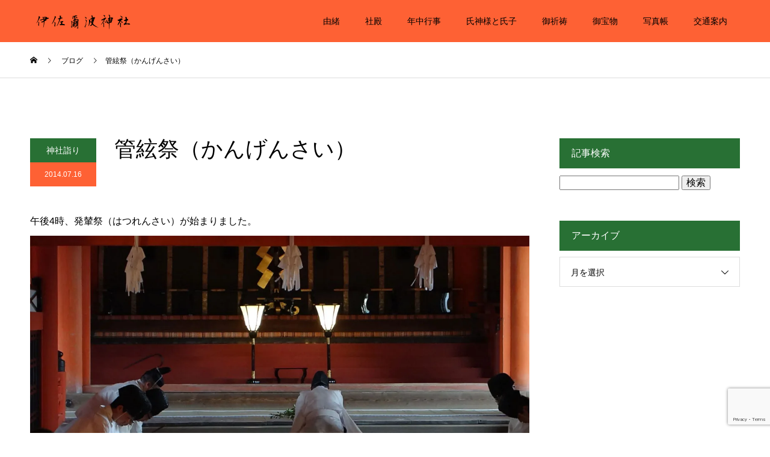

--- FILE ---
content_type: text/html; charset=UTF-8
request_url: https://isaniwa.official.jp/2014/07/16/%E7%AE%A1%E7%B5%83%E7%A5%AD%EF%BC%88%E3%81%8B%E3%82%93%E3%81%92%E3%82%93%E3%81%95%E3%81%84%EF%BC%89/
body_size: 77471
content:
<!DOCTYPE html>
<html dir="ltr" lang="ja" prefix="og: https://ogp.me/ns#">
<head>
<meta name="thumbnail" content="https://isaniwa.official.jp/wp-content/uploads/2018/10/%E6%A5%BC%E9%96%80.jpg"/>
<meta charset="UTF-8">
<meta name="description" content="午後4時、発輦祭（はつれんさい）が始まりました。先ず、修祓（しゅばつ）。祓詞（はらえことば）を奏した後、大麻（おおぬさ）所役が神饌殿でお供えを、次に玉串、御鳳輦、神職、奉仕者、参拝者をお祓いします。次に、献饌。">
<meta name="viewport" content="width=device-width">
<meta name="format-detection" content="telephone=no">
<script data-cfasync="false" data-no-defer="1" data-no-minify="1" data-no-optimize="1">var ewww_webp_supported=!1;function check_webp_feature(A,e){var w;e=void 0!==e?e:function(){},ewww_webp_supported?e(ewww_webp_supported):((w=new Image).onload=function(){ewww_webp_supported=0<w.width&&0<w.height,e&&e(ewww_webp_supported)},w.onerror=function(){e&&e(!1)},w.src="data:image/webp;base64,"+{alpha:"UklGRkoAAABXRUJQVlA4WAoAAAAQAAAAAAAAAAAAQUxQSAwAAAARBxAR/Q9ERP8DAABWUDggGAAAABQBAJ0BKgEAAQAAAP4AAA3AAP7mtQAAAA=="}[A])}check_webp_feature("alpha");</script><script data-cfasync="false" data-no-defer="1" data-no-minify="1" data-no-optimize="1">var Arrive=function(c,w){"use strict";if(c.MutationObserver&&"undefined"!=typeof HTMLElement){var r,a=0,u=(r=HTMLElement.prototype.matches||HTMLElement.prototype.webkitMatchesSelector||HTMLElement.prototype.mozMatchesSelector||HTMLElement.prototype.msMatchesSelector,{matchesSelector:function(e,t){return e instanceof HTMLElement&&r.call(e,t)},addMethod:function(e,t,r){var a=e[t];e[t]=function(){return r.length==arguments.length?r.apply(this,arguments):"function"==typeof a?a.apply(this,arguments):void 0}},callCallbacks:function(e,t){t&&t.options.onceOnly&&1==t.firedElems.length&&(e=[e[0]]);for(var r,a=0;r=e[a];a++)r&&r.callback&&r.callback.call(r.elem,r.elem);t&&t.options.onceOnly&&1==t.firedElems.length&&t.me.unbindEventWithSelectorAndCallback.call(t.target,t.selector,t.callback)},checkChildNodesRecursively:function(e,t,r,a){for(var i,n=0;i=e[n];n++)r(i,t,a)&&a.push({callback:t.callback,elem:i}),0<i.childNodes.length&&u.checkChildNodesRecursively(i.childNodes,t,r,a)},mergeArrays:function(e,t){var r,a={};for(r in e)e.hasOwnProperty(r)&&(a[r]=e[r]);for(r in t)t.hasOwnProperty(r)&&(a[r]=t[r]);return a},toElementsArray:function(e){return e=void 0!==e&&("number"!=typeof e.length||e===c)?[e]:e}}),e=(l.prototype.addEvent=function(e,t,r,a){a={target:e,selector:t,options:r,callback:a,firedElems:[]};return this._beforeAdding&&this._beforeAdding(a),this._eventsBucket.push(a),a},l.prototype.removeEvent=function(e){for(var t,r=this._eventsBucket.length-1;t=this._eventsBucket[r];r--)e(t)&&(this._beforeRemoving&&this._beforeRemoving(t),(t=this._eventsBucket.splice(r,1))&&t.length&&(t[0].callback=null))},l.prototype.beforeAdding=function(e){this._beforeAdding=e},l.prototype.beforeRemoving=function(e){this._beforeRemoving=e},l),t=function(i,n){var o=new e,l=this,s={fireOnAttributesModification:!1};return o.beforeAdding(function(t){var e=t.target;e!==c.document&&e!==c||(e=document.getElementsByTagName("html")[0]);var r=new MutationObserver(function(e){n.call(this,e,t)}),a=i(t.options);r.observe(e,a),t.observer=r,t.me=l}),o.beforeRemoving(function(e){e.observer.disconnect()}),this.bindEvent=function(e,t,r){t=u.mergeArrays(s,t);for(var a=u.toElementsArray(this),i=0;i<a.length;i++)o.addEvent(a[i],e,t,r)},this.unbindEvent=function(){var r=u.toElementsArray(this);o.removeEvent(function(e){for(var t=0;t<r.length;t++)if(this===w||e.target===r[t])return!0;return!1})},this.unbindEventWithSelectorOrCallback=function(r){var a=u.toElementsArray(this),i=r,e="function"==typeof r?function(e){for(var t=0;t<a.length;t++)if((this===w||e.target===a[t])&&e.callback===i)return!0;return!1}:function(e){for(var t=0;t<a.length;t++)if((this===w||e.target===a[t])&&e.selector===r)return!0;return!1};o.removeEvent(e)},this.unbindEventWithSelectorAndCallback=function(r,a){var i=u.toElementsArray(this);o.removeEvent(function(e){for(var t=0;t<i.length;t++)if((this===w||e.target===i[t])&&e.selector===r&&e.callback===a)return!0;return!1})},this},i=new function(){var s={fireOnAttributesModification:!1,onceOnly:!1,existing:!1};function n(e,t,r){return!(!u.matchesSelector(e,t.selector)||(e._id===w&&(e._id=a++),-1!=t.firedElems.indexOf(e._id)))&&(t.firedElems.push(e._id),!0)}var c=(i=new t(function(e){var t={attributes:!1,childList:!0,subtree:!0};return e.fireOnAttributesModification&&(t.attributes=!0),t},function(e,i){e.forEach(function(e){var t=e.addedNodes,r=e.target,a=[];null!==t&&0<t.length?u.checkChildNodesRecursively(t,i,n,a):"attributes"===e.type&&n(r,i)&&a.push({callback:i.callback,elem:r}),u.callCallbacks(a,i)})})).bindEvent;return i.bindEvent=function(e,t,r){t=void 0===r?(r=t,s):u.mergeArrays(s,t);var a=u.toElementsArray(this);if(t.existing){for(var i=[],n=0;n<a.length;n++)for(var o=a[n].querySelectorAll(e),l=0;l<o.length;l++)i.push({callback:r,elem:o[l]});if(t.onceOnly&&i.length)return r.call(i[0].elem,i[0].elem);setTimeout(u.callCallbacks,1,i)}c.call(this,e,t,r)},i},o=new function(){var a={};function i(e,t){return u.matchesSelector(e,t.selector)}var n=(o=new t(function(){return{childList:!0,subtree:!0}},function(e,r){e.forEach(function(e){var t=e.removedNodes,e=[];null!==t&&0<t.length&&u.checkChildNodesRecursively(t,r,i,e),u.callCallbacks(e,r)})})).bindEvent;return o.bindEvent=function(e,t,r){t=void 0===r?(r=t,a):u.mergeArrays(a,t),n.call(this,e,t,r)},o};d(HTMLElement.prototype),d(NodeList.prototype),d(HTMLCollection.prototype),d(HTMLDocument.prototype),d(Window.prototype);var n={};return s(i,n,"unbindAllArrive"),s(o,n,"unbindAllLeave"),n}function l(){this._eventsBucket=[],this._beforeAdding=null,this._beforeRemoving=null}function s(e,t,r){u.addMethod(t,r,e.unbindEvent),u.addMethod(t,r,e.unbindEventWithSelectorOrCallback),u.addMethod(t,r,e.unbindEventWithSelectorAndCallback)}function d(e){e.arrive=i.bindEvent,s(i,e,"unbindArrive"),e.leave=o.bindEvent,s(o,e,"unbindLeave")}}(window,void 0),ewww_webp_supported=!1;function check_webp_feature(e,t){var r;ewww_webp_supported?t(ewww_webp_supported):((r=new Image).onload=function(){ewww_webp_supported=0<r.width&&0<r.height,t(ewww_webp_supported)},r.onerror=function(){t(!1)},r.src="data:image/webp;base64,"+{alpha:"UklGRkoAAABXRUJQVlA4WAoAAAAQAAAAAAAAAAAAQUxQSAwAAAARBxAR/Q9ERP8DAABWUDggGAAAABQBAJ0BKgEAAQAAAP4AAA3AAP7mtQAAAA==",animation:"UklGRlIAAABXRUJQVlA4WAoAAAASAAAAAAAAAAAAQU5JTQYAAAD/////AABBTk1GJgAAAAAAAAAAAAAAAAAAAGQAAABWUDhMDQAAAC8AAAAQBxAREYiI/gcA"}[e])}function ewwwLoadImages(e){if(e){for(var t=document.querySelectorAll(".batch-image img, .image-wrapper a, .ngg-pro-masonry-item a, .ngg-galleria-offscreen-seo-wrapper a"),r=0,a=t.length;r<a;r++)ewwwAttr(t[r],"data-src",t[r].getAttribute("data-webp")),ewwwAttr(t[r],"data-thumbnail",t[r].getAttribute("data-webp-thumbnail"));for(var i=document.querySelectorAll("div.woocommerce-product-gallery__image"),r=0,a=i.length;r<a;r++)ewwwAttr(i[r],"data-thumb",i[r].getAttribute("data-webp-thumb"))}for(var n=document.querySelectorAll("video"),r=0,a=n.length;r<a;r++)ewwwAttr(n[r],"poster",e?n[r].getAttribute("data-poster-webp"):n[r].getAttribute("data-poster-image"));for(var o,l=document.querySelectorAll("img.ewww_webp_lazy_load"),r=0,a=l.length;r<a;r++)e&&(ewwwAttr(l[r],"data-lazy-srcset",l[r].getAttribute("data-lazy-srcset-webp")),ewwwAttr(l[r],"data-srcset",l[r].getAttribute("data-srcset-webp")),ewwwAttr(l[r],"data-lazy-src",l[r].getAttribute("data-lazy-src-webp")),ewwwAttr(l[r],"data-src",l[r].getAttribute("data-src-webp")),ewwwAttr(l[r],"data-orig-file",l[r].getAttribute("data-webp-orig-file")),ewwwAttr(l[r],"data-medium-file",l[r].getAttribute("data-webp-medium-file")),ewwwAttr(l[r],"data-large-file",l[r].getAttribute("data-webp-large-file")),null!=(o=l[r].getAttribute("srcset"))&&!1!==o&&o.includes("R0lGOD")&&ewwwAttr(l[r],"src",l[r].getAttribute("data-lazy-src-webp"))),l[r].className=l[r].className.replace(/\bewww_webp_lazy_load\b/,"");for(var s=document.querySelectorAll(".ewww_webp"),r=0,a=s.length;r<a;r++)e?(ewwwAttr(s[r],"srcset",s[r].getAttribute("data-srcset-webp")),ewwwAttr(s[r],"src",s[r].getAttribute("data-src-webp")),ewwwAttr(s[r],"data-orig-file",s[r].getAttribute("data-webp-orig-file")),ewwwAttr(s[r],"data-medium-file",s[r].getAttribute("data-webp-medium-file")),ewwwAttr(s[r],"data-large-file",s[r].getAttribute("data-webp-large-file")),ewwwAttr(s[r],"data-large_image",s[r].getAttribute("data-webp-large_image")),ewwwAttr(s[r],"data-src",s[r].getAttribute("data-webp-src"))):(ewwwAttr(s[r],"srcset",s[r].getAttribute("data-srcset-img")),ewwwAttr(s[r],"src",s[r].getAttribute("data-src-img"))),s[r].className=s[r].className.replace(/\bewww_webp\b/,"ewww_webp_loaded");window.jQuery&&jQuery.fn.isotope&&jQuery.fn.imagesLoaded&&(jQuery(".fusion-posts-container-infinite").imagesLoaded(function(){jQuery(".fusion-posts-container-infinite").hasClass("isotope")&&jQuery(".fusion-posts-container-infinite").isotope()}),jQuery(".fusion-portfolio:not(.fusion-recent-works) .fusion-portfolio-wrapper").imagesLoaded(function(){jQuery(".fusion-portfolio:not(.fusion-recent-works) .fusion-portfolio-wrapper").isotope()}))}function ewwwWebPInit(e){ewwwLoadImages(e),ewwwNggLoadGalleries(e),document.arrive(".ewww_webp",function(){ewwwLoadImages(e)}),document.arrive(".ewww_webp_lazy_load",function(){ewwwLoadImages(e)}),document.arrive("videos",function(){ewwwLoadImages(e)}),"loading"==document.readyState?document.addEventListener("DOMContentLoaded",ewwwJSONParserInit):("undefined"!=typeof galleries&&ewwwNggParseGalleries(e),ewwwWooParseVariations(e))}function ewwwAttr(e,t,r){null!=r&&!1!==r&&e.setAttribute(t,r)}function ewwwJSONParserInit(){"undefined"!=typeof galleries&&check_webp_feature("alpha",ewwwNggParseGalleries),check_webp_feature("alpha",ewwwWooParseVariations)}function ewwwWooParseVariations(e){if(e)for(var t=document.querySelectorAll("form.variations_form"),r=0,a=t.length;r<a;r++){var i=t[r].getAttribute("data-product_variations"),n=!1;try{for(var o in i=JSON.parse(i))void 0!==i[o]&&void 0!==i[o].image&&(void 0!==i[o].image.src_webp&&(i[o].image.src=i[o].image.src_webp,n=!0),void 0!==i[o].image.srcset_webp&&(i[o].image.srcset=i[o].image.srcset_webp,n=!0),void 0!==i[o].image.full_src_webp&&(i[o].image.full_src=i[o].image.full_src_webp,n=!0),void 0!==i[o].image.gallery_thumbnail_src_webp&&(i[o].image.gallery_thumbnail_src=i[o].image.gallery_thumbnail_src_webp,n=!0),void 0!==i[o].image.thumb_src_webp&&(i[o].image.thumb_src=i[o].image.thumb_src_webp,n=!0));n&&ewwwAttr(t[r],"data-product_variations",JSON.stringify(i))}catch(e){}}}function ewwwNggParseGalleries(e){if(e)for(var t in galleries){var r=galleries[t];galleries[t].images_list=ewwwNggParseImageList(r.images_list)}}function ewwwNggLoadGalleries(e){e&&document.addEventListener("ngg.galleria.themeadded",function(e,t){window.ngg_galleria._create_backup=window.ngg_galleria.create,window.ngg_galleria.create=function(e,t){var r=$(e).data("id");return galleries["gallery_"+r].images_list=ewwwNggParseImageList(galleries["gallery_"+r].images_list),window.ngg_galleria._create_backup(e,t)}})}function ewwwNggParseImageList(e){for(var t in e){var r=e[t];if(void 0!==r["image-webp"]&&(e[t].image=r["image-webp"],delete e[t]["image-webp"]),void 0!==r["thumb-webp"]&&(e[t].thumb=r["thumb-webp"],delete e[t]["thumb-webp"]),void 0!==r.full_image_webp&&(e[t].full_image=r.full_image_webp,delete e[t].full_image_webp),void 0!==r.srcsets)for(var a in r.srcsets)nggSrcset=r.srcsets[a],void 0!==r.srcsets[a+"-webp"]&&(e[t].srcsets[a]=r.srcsets[a+"-webp"],delete e[t].srcsets[a+"-webp"]);if(void 0!==r.full_srcsets)for(var i in r.full_srcsets)nggFSrcset=r.full_srcsets[i],void 0!==r.full_srcsets[i+"-webp"]&&(e[t].full_srcsets[i]=r.full_srcsets[i+"-webp"],delete e[t].full_srcsets[i+"-webp"])}return e}check_webp_feature("alpha",ewwwWebPInit);</script><title>管絃祭（かんげんさい） | 伊佐爾波神社</title>
<meta name="description" content="午後4時、発輦祭（はつれんさい）が始まりました。先ず、修祓（しゅばつ）。 祓詞（はらえことば）を奏した後、大麻"/>
<meta name="robots" content="max-snippet:-1, max-image-preview:large, max-video-preview:-1"/>
<meta name="author" content="isaniwa_blog"/>
<meta name="google-site-verification" content="NiYrrL0M0BSBd08llGkW6ap-D51xGMNSEM8swHD7cjE"/>
<meta name="msvalidate.01" content="71E9DC6AE64EBC646F7D7FCCF563C09F"/>
<link rel="canonical" href="https://isaniwa.official.jp/2014/07/16/%e7%ae%a1%e7%b5%83%e7%a5%ad%ef%bc%88%e3%81%8b%e3%82%93%e3%81%92%e3%82%93%e3%81%95%e3%81%84%ef%bc%89/"/>
<meta name="generator" content="All in One SEO (AIOSEO) 4.9.2"/>
<meta property="og:locale" content="ja_JP"/>
<meta property="og:site_name" content="伊佐爾波神社"/>
<meta property="og:type" content="article"/>
<meta property="og:title" content="管絃祭（かんげんさい） | 伊佐爾波神社"/>
<meta property="og:description" content="午後4時、発輦祭（はつれんさい）が始まりました。先ず、修祓（しゅばつ）。 祓詞（はらえことば）を奏した後、大麻"/>
<meta property="og:url" content="https://isaniwa.official.jp/2014/07/16/%e7%ae%a1%e7%b5%83%e7%a5%ad%ef%bc%88%e3%81%8b%e3%82%93%e3%81%92%e3%82%93%e3%81%95%e3%81%84%ef%bc%89/"/>
<meta property="og:image" content="https://isaniwa.official.jp/wp-content/uploads/2018/10/楼門.jpg"/>
<meta property="og:image:secure_url" content="https://isaniwa.official.jp/wp-content/uploads/2018/10/楼門.jpg"/>
<meta property="og:image:width" content="1200"/>
<meta property="og:image:height" content="800"/>
<meta property="article:published_time" content="2014-07-16T06:55:00+00:00"/>
<meta property="article:modified_time" content="2020-01-23T02:25:41+00:00"/>
<meta name="twitter:card" content="summary"/>
<meta name="twitter:title" content="管絃祭（かんげんさい） | 伊佐爾波神社"/>
<meta name="twitter:description" content="午後4時、発輦祭（はつれんさい）が始まりました。先ず、修祓（しゅばつ）。 祓詞（はらえことば）を奏した後、大麻"/>
<meta name="twitter:image" content="https://isaniwa.official.jp/wp-content/uploads/2018/10/楼門.jpg"/>
<script type="application/ld+json" class="aioseo-schema">{"@context":"https:\/\/schema.org","@graph":[{"@type":"Article","@id":"https:\/\/isaniwa.official.jp\/2014\/07\/16\/%e7%ae%a1%e7%b5%83%e7%a5%ad%ef%bc%88%e3%81%8b%e3%82%93%e3%81%92%e3%82%93%e3%81%95%e3%81%84%ef%bc%89\/#article","name":"\u7ba1\u7d43\u796d\uff08\u304b\u3093\u3052\u3093\u3055\u3044\uff09 | \u4f0a\u4f50\u723e\u6ce2\u795e\u793e","headline":"\u7ba1\u7d43\u796d\uff08\u304b\u3093\u3052\u3093\u3055\u3044\uff09","author":{"@id":"https:\/\/isaniwa.official.jp\/author\/isaniwa_blog\/#author"},"publisher":{"@id":"https:\/\/isaniwa.official.jp\/#organization"},"image":{"@type":"ImageObject","url":"https:\/\/isaniwa.official.jp\/wp-content\/uploads\/blog_import\/5b8d20425d07d.jpg","width":1200,"height":675},"datePublished":"2014-07-16T15:55:00+09:00","dateModified":"2020-01-23T11:25:41+09:00","inLanguage":"ja","mainEntityOfPage":{"@id":"https:\/\/isaniwa.official.jp\/2014\/07\/16\/%e7%ae%a1%e7%b5%83%e7%a5%ad%ef%bc%88%e3%81%8b%e3%82%93%e3%81%92%e3%82%93%e3%81%95%e3%81%84%ef%bc%89\/#webpage"},"isPartOf":{"@id":"https:\/\/isaniwa.official.jp\/2014\/07\/16\/%e7%ae%a1%e7%b5%83%e7%a5%ad%ef%bc%88%e3%81%8b%e3%82%93%e3%81%92%e3%82%93%e3%81%95%e3%81%84%ef%bc%89\/#webpage"},"articleSection":"\u795e\u793e\u8a63\u308a"},{"@type":"BreadcrumbList","@id":"https:\/\/isaniwa.official.jp\/2014\/07\/16\/%e7%ae%a1%e7%b5%83%e7%a5%ad%ef%bc%88%e3%81%8b%e3%82%93%e3%81%92%e3%82%93%e3%81%95%e3%81%84%ef%bc%89\/#breadcrumblist","itemListElement":[{"@type":"ListItem","@id":"https:\/\/isaniwa.official.jp#listItem","position":1,"name":"\u30db\u30fc\u30e0","item":"https:\/\/isaniwa.official.jp","nextItem":{"@type":"ListItem","@id":"https:\/\/isaniwa.official.jp\/category\/%e7%a5%9e%e7%a4%be%e8%a9%a3%e3%82%8a\/#listItem","name":"\u795e\u793e\u8a63\u308a"}},{"@type":"ListItem","@id":"https:\/\/isaniwa.official.jp\/category\/%e7%a5%9e%e7%a4%be%e8%a9%a3%e3%82%8a\/#listItem","position":2,"name":"\u795e\u793e\u8a63\u308a","item":"https:\/\/isaniwa.official.jp\/category\/%e7%a5%9e%e7%a4%be%e8%a9%a3%e3%82%8a\/","nextItem":{"@type":"ListItem","@id":"https:\/\/isaniwa.official.jp\/2014\/07\/16\/%e7%ae%a1%e7%b5%83%e7%a5%ad%ef%bc%88%e3%81%8b%e3%82%93%e3%81%92%e3%82%93%e3%81%95%e3%81%84%ef%bc%89\/#listItem","name":"\u7ba1\u7d43\u796d\uff08\u304b\u3093\u3052\u3093\u3055\u3044\uff09"},"previousItem":{"@type":"ListItem","@id":"https:\/\/isaniwa.official.jp#listItem","name":"\u30db\u30fc\u30e0"}},{"@type":"ListItem","@id":"https:\/\/isaniwa.official.jp\/2014\/07\/16\/%e7%ae%a1%e7%b5%83%e7%a5%ad%ef%bc%88%e3%81%8b%e3%82%93%e3%81%92%e3%82%93%e3%81%95%e3%81%84%ef%bc%89\/#listItem","position":3,"name":"\u7ba1\u7d43\u796d\uff08\u304b\u3093\u3052\u3093\u3055\u3044\uff09","previousItem":{"@type":"ListItem","@id":"https:\/\/isaniwa.official.jp\/category\/%e7%a5%9e%e7%a4%be%e8%a9%a3%e3%82%8a\/#listItem","name":"\u795e\u793e\u8a63\u308a"}}]},{"@type":"Organization","@id":"https:\/\/isaniwa.official.jp\/#organization","name":"\u4f0a\u4f50\u723e\u6ce2\u795e\u793e","description":"\u5fc3\u9858\u6210\u5c31\u306e\u9053\u5f8c\u516b\u5e61\u69d8","url":"https:\/\/isaniwa.official.jp\/","telephone":"+81899477447","logo":{"@type":"ImageObject","url":"https:\/\/isaniwa.official.jp\/wp-content\/uploads\/2018\/09\/tomoe.jpg","@id":"https:\/\/isaniwa.official.jp\/2014\/07\/16\/%e7%ae%a1%e7%b5%83%e7%a5%ad%ef%bc%88%e3%81%8b%e3%82%93%e3%81%92%e3%82%93%e3%81%95%e3%81%84%ef%bc%89\/#organizationLogo","width":93,"height":89},"image":{"@id":"https:\/\/isaniwa.official.jp\/2014\/07\/16\/%e7%ae%a1%e7%b5%83%e7%a5%ad%ef%bc%88%e3%81%8b%e3%82%93%e3%81%92%e3%82%93%e3%81%95%e3%81%84%ef%bc%89\/#organizationLogo"}},{"@type":"Person","@id":"https:\/\/isaniwa.official.jp\/author\/isaniwa_blog\/#author","url":"https:\/\/isaniwa.official.jp\/author\/isaniwa_blog\/","name":"isaniwa_blog","image":{"@type":"ImageObject","@id":"https:\/\/isaniwa.official.jp\/2014\/07\/16\/%e7%ae%a1%e7%b5%83%e7%a5%ad%ef%bc%88%e3%81%8b%e3%82%93%e3%81%92%e3%82%93%e3%81%95%e3%81%84%ef%bc%89\/#authorImage","url":"https:\/\/secure.gravatar.com\/avatar\/cb85361ce9c212ce4fa321326aad30b17ea511bbfae17e7329e855c051d4ae29?s=96&d=mm&r=g","width":96,"height":96,"caption":"isaniwa_blog"}},{"@type":"WebPage","@id":"https:\/\/isaniwa.official.jp\/2014\/07\/16\/%e7%ae%a1%e7%b5%83%e7%a5%ad%ef%bc%88%e3%81%8b%e3%82%93%e3%81%92%e3%82%93%e3%81%95%e3%81%84%ef%bc%89\/#webpage","url":"https:\/\/isaniwa.official.jp\/2014\/07\/16\/%e7%ae%a1%e7%b5%83%e7%a5%ad%ef%bc%88%e3%81%8b%e3%82%93%e3%81%92%e3%82%93%e3%81%95%e3%81%84%ef%bc%89\/","name":"\u7ba1\u7d43\u796d\uff08\u304b\u3093\u3052\u3093\u3055\u3044\uff09 | \u4f0a\u4f50\u723e\u6ce2\u795e\u793e","description":"\u5348\u5f8c4\u6642\u3001\u767a\u8f26\u796d\uff08\u306f\u3064\u308c\u3093\u3055\u3044\uff09\u304c\u59cb\u307e\u308a\u307e\u3057\u305f\u3002\u5148\u305a\u3001\u4fee\u7953\uff08\u3057\u3085\u3070\u3064\uff09\u3002 \u7953\u8a5e\uff08\u306f\u3089\u3048\u3053\u3068\u3070\uff09\u3092\u594f\u3057\u305f\u5f8c\u3001\u5927\u9ebb","inLanguage":"ja","isPartOf":{"@id":"https:\/\/isaniwa.official.jp\/#website"},"breadcrumb":{"@id":"https:\/\/isaniwa.official.jp\/2014\/07\/16\/%e7%ae%a1%e7%b5%83%e7%a5%ad%ef%bc%88%e3%81%8b%e3%82%93%e3%81%92%e3%82%93%e3%81%95%e3%81%84%ef%bc%89\/#breadcrumblist"},"author":{"@id":"https:\/\/isaniwa.official.jp\/author\/isaniwa_blog\/#author"},"creator":{"@id":"https:\/\/isaniwa.official.jp\/author\/isaniwa_blog\/#author"},"image":{"@type":"ImageObject","url":"https:\/\/isaniwa.official.jp\/wp-content\/uploads\/blog_import\/5b8d20425d07d.jpg","@id":"https:\/\/isaniwa.official.jp\/2014\/07\/16\/%e7%ae%a1%e7%b5%83%e7%a5%ad%ef%bc%88%e3%81%8b%e3%82%93%e3%81%92%e3%82%93%e3%81%95%e3%81%84%ef%bc%89\/#mainImage","width":1200,"height":675},"primaryImageOfPage":{"@id":"https:\/\/isaniwa.official.jp\/2014\/07\/16\/%e7%ae%a1%e7%b5%83%e7%a5%ad%ef%bc%88%e3%81%8b%e3%82%93%e3%81%92%e3%82%93%e3%81%95%e3%81%84%ef%bc%89\/#mainImage"},"datePublished":"2014-07-16T15:55:00+09:00","dateModified":"2020-01-23T11:25:41+09:00"},{"@type":"WebSite","@id":"https:\/\/isaniwa.official.jp\/#website","url":"https:\/\/isaniwa.official.jp\/","name":"\u4f0a\u4f50\u723e\u6ce2\u795e\u793e","description":"\u5fc3\u9858\u6210\u5c31\u306e\u9053\u5f8c\u516b\u5e61\u69d8","inLanguage":"ja","publisher":{"@id":"https:\/\/isaniwa.official.jp\/#organization"}}]}</script>
<link rel="alternate" type="application/rss+xml" title="伊佐爾波神社 &raquo; フィード" href="https://isaniwa.official.jp/feed/"/>
<link rel="alternate" type="application/rss+xml" title="伊佐爾波神社 &raquo; コメントフィード" href="https://isaniwa.official.jp/comments/feed/"/>
<link rel="alternate" type="application/rss+xml" title="伊佐爾波神社 &raquo; 管絃祭（かんげんさい） のコメントのフィード" href="https://isaniwa.official.jp/2014/07/16/%e7%ae%a1%e7%b5%83%e7%a5%ad%ef%bc%88%e3%81%8b%e3%82%93%e3%81%92%e3%82%93%e3%81%95%e3%81%84%ef%bc%89/feed/"/>
<link rel="alternate" title="oEmbed (JSON)" type="application/json+oembed" href="https://isaniwa.official.jp/wp-json/oembed/1.0/embed?url=https%3A%2F%2Fisaniwa.official.jp%2F2014%2F07%2F16%2F%25e7%25ae%25a1%25e7%25b5%2583%25e7%25a5%25ad%25ef%25bc%2588%25e3%2581%258b%25e3%2582%2593%25e3%2581%2592%25e3%2582%2593%25e3%2581%2595%25e3%2581%2584%25ef%25bc%2589%2F"/>
<link rel="alternate" title="oEmbed (XML)" type="text/xml+oembed" href="https://isaniwa.official.jp/wp-json/oembed/1.0/embed?url=https%3A%2F%2Fisaniwa.official.jp%2F2014%2F07%2F16%2F%25e7%25ae%25a1%25e7%25b5%2583%25e7%25a5%25ad%25ef%25bc%2588%25e3%2581%258b%25e3%2582%2593%25e3%2581%2592%25e3%2582%2593%25e3%2581%2595%25e3%2581%2584%25ef%25bc%2589%2F&#038;format=xml"/>
<script src="//www.googletagmanager.com/gtag/js?id=G-0CLP4KJTBW" data-cfasync="false" data-wpfc-render="false" async></script>
<script data-cfasync="false" data-wpfc-render="false">var mi_version='9.11.1';
var mi_track_user=true;
var mi_no_track_reason='';
var MonsterInsightsDefaultLocations={"page_location":"https:\/\/isaniwa.official.jp\/2014\/07\/16\/%E7%AE%A1%E7%B5%83%E7%A5%AD%EF%BC%88%E3%81%8B%E3%82%93%E3%81%92%E3%82%93%E3%81%95%E3%81%84%EF%BC%89\/"};
if(typeof MonsterInsightsPrivacyGuardFilter==='function'){
var MonsterInsightsLocations=(typeof MonsterInsightsExcludeQuery==='object') ? MonsterInsightsPrivacyGuardFilter(MonsterInsightsExcludeQuery):MonsterInsightsPrivacyGuardFilter(MonsterInsightsDefaultLocations);
}else{
var MonsterInsightsLocations=(typeof MonsterInsightsExcludeQuery==='object') ? MonsterInsightsExcludeQuery:MonsterInsightsDefaultLocations;
}
var disableStrs=[
'ga-disable-G-0CLP4KJTBW',
];
function __gtagTrackerIsOptedOut(){
for (var index=0; index < disableStrs.length; index++){
if(document.cookie.indexOf(disableStrs[index] + '=true') > -1){
return true;
}}
return false;
}
if(__gtagTrackerIsOptedOut()){
for (var index=0; index < disableStrs.length; index++){
window[disableStrs[index]]=true;
}}
function __gtagTrackerOptout(){
for (var index=0; index < disableStrs.length; index++){
document.cookie=disableStrs[index] + '=true; expires=Thu, 31 Dec 2099 23:59:59 UTC; path=/';
window[disableStrs[index]]=true;
}}
if('undefined'===typeof gaOptout){
function gaOptout(){
__gtagTrackerOptout();
}}
window.dataLayer=window.dataLayer||[];
window.MonsterInsightsDualTracker={
helpers: {},
trackers: {},
};
if(mi_track_user){
function __gtagDataLayer(){
dataLayer.push(arguments);
}
function __gtagTracker(type, name, parameters){
if(!parameters){
parameters={};}
if(parameters.send_to){
__gtagDataLayer.apply(null, arguments);
return;
}
if(type==='event'){
parameters.send_to=monsterinsights_frontend.v4_id;
var hookName=name;
if(typeof parameters['event_category']!=='undefined'){
hookName=parameters['event_category'] + ':' + name;
}
if(typeof MonsterInsightsDualTracker.trackers[hookName]!=='undefined'){
MonsterInsightsDualTracker.trackers[hookName](parameters);
}else{
__gtagDataLayer('event', name, parameters);
}}else{
__gtagDataLayer.apply(null, arguments);
}}
__gtagTracker('js', new Date());
__gtagTracker('set', {
'developer_id.dZGIzZG': true,
});
if(MonsterInsightsLocations.page_location){
__gtagTracker('set', MonsterInsightsLocations);
}
__gtagTracker('config', 'G-0CLP4KJTBW', {"forceSSL":"true","link_attribution":"true"});
window.gtag=__gtagTracker;										(function (){
var noopfn=function (){
return null;
};
var newtracker=function (){
return new Tracker();
};
var Tracker=function (){
return null;
};
var p=Tracker.prototype;
p.get=noopfn;
p.set=noopfn;
p.send=function (){
var args=Array.prototype.slice.call(arguments);
args.unshift('send');
__gaTracker.apply(null, args);
};
var __gaTracker=function (){
var len=arguments.length;
if(len===0){
return;
}
var f=arguments[len - 1];
if(typeof f!=='object'||f===null||typeof f.hitCallback!=='function'){
if('send'===arguments[0]){
var hitConverted, hitObject=false, action;
if('event'===arguments[1]){
if('undefined'!==typeof arguments[3]){
hitObject={
'eventAction': arguments[3],
'eventCategory': arguments[2],
'eventLabel': arguments[4],
'value': arguments[5] ? arguments[5]:1,
}}
}
if('pageview'===arguments[1]){
if('undefined'!==typeof arguments[2]){
hitObject={
'eventAction': 'page_view',
'page_path': arguments[2],
}}
}
if(typeof arguments[2]==='object'){
hitObject=arguments[2];
}
if(typeof arguments[5]==='object'){
Object.assign(hitObject, arguments[5]);
}
if('undefined'!==typeof arguments[1].hitType){
hitObject=arguments[1];
if('pageview'===hitObject.hitType){
hitObject.eventAction='page_view';
}}
if(hitObject){
action='timing'===arguments[1].hitType ? 'timing_complete':hitObject.eventAction;
hitConverted=mapArgs(hitObject);
__gtagTracker('event', action, hitConverted);
}}
return;
}
function mapArgs(args){
var arg, hit={};
var gaMap={
'eventCategory': 'event_category',
'eventAction': 'event_action',
'eventLabel': 'event_label',
'eventValue': 'event_value',
'nonInteraction': 'non_interaction',
'timingCategory': 'event_category',
'timingVar': 'name',
'timingValue': 'value',
'timingLabel': 'event_label',
'page': 'page_path',
'location': 'page_location',
'title': 'page_title',
'referrer':'page_referrer',
};
for (arg in args){
if(!(!args.hasOwnProperty(arg)||!gaMap.hasOwnProperty(arg))){
hit[gaMap[arg]]=args[arg];
}else{
hit[arg]=args[arg];
}}
return hit;
}
try {
f.hitCallback();
} catch (ex){
}};
__gaTracker.create=newtracker;
__gaTracker.getByName=newtracker;
__gaTracker.getAll=function (){
return [];
};
__gaTracker.remove=noopfn;
__gaTracker.loaded=true;
window['__gaTracker']=__gaTracker;
})();
}else{
console.log("");
(function (){
function __gtagTracker(){
return null;
}
window['__gtagTracker']=__gtagTracker;
window['gtag']=__gtagTracker;
})();
}</script>
<link rel="preconnect" href="https://fonts.googleapis.com">
<link rel="preconnect" href="https://fonts.gstatic.com" crossorigin>
<style id='wp-img-auto-sizes-contain-inline-css'>img:is([sizes=auto i],[sizes^="auto," i]){contain-intrinsic-size:3000px 1500px}</style>
<style id='wp-block-library-inline-css'>:root{--wp-block-synced-color:#7a00df;--wp-block-synced-color--rgb:122,0,223;--wp-bound-block-color:var(--wp-block-synced-color);--wp-editor-canvas-background:#ddd;--wp-admin-theme-color:#007cba;--wp-admin-theme-color--rgb:0,124,186;--wp-admin-theme-color-darker-10:#006ba1;--wp-admin-theme-color-darker-10--rgb:0,107,160.5;--wp-admin-theme-color-darker-20:#005a87;--wp-admin-theme-color-darker-20--rgb:0,90,135;--wp-admin-border-width-focus:2px}@media (min-resolution:192dpi){:root{--wp-admin-border-width-focus:1.5px}}.wp-element-button{cursor:pointer}:root .has-very-light-gray-background-color{background-color:#eee}:root .has-very-dark-gray-background-color{background-color:#313131}:root .has-very-light-gray-color{color:#eee}:root .has-very-dark-gray-color{color:#313131}:root .has-vivid-green-cyan-to-vivid-cyan-blue-gradient-background{background:linear-gradient(135deg,#00d084,#0693e3)}:root .has-purple-crush-gradient-background{background:linear-gradient(135deg,#34e2e4,#4721fb 50%,#ab1dfe)}:root .has-hazy-dawn-gradient-background{background:linear-gradient(135deg,#faaca8,#dad0ec)}:root .has-subdued-olive-gradient-background{background:linear-gradient(135deg,#fafae1,#67a671)}:root .has-atomic-cream-gradient-background{background:linear-gradient(135deg,#fdd79a,#004a59)}:root .has-nightshade-gradient-background{background:linear-gradient(135deg,#330968,#31cdcf)}:root .has-midnight-gradient-background{background:linear-gradient(135deg,#020381,#2874fc)}:root{--wp--preset--font-size--normal:16px;--wp--preset--font-size--huge:42px}.has-regular-font-size{font-size:1em}.has-larger-font-size{font-size:2.625em}.has-normal-font-size{font-size:var(--wp--preset--font-size--normal)}.has-huge-font-size{font-size:var(--wp--preset--font-size--huge)}.has-text-align-center{text-align:center}.has-text-align-left{text-align:left}.has-text-align-right{text-align:right}.has-fit-text{white-space:nowrap!important}#end-resizable-editor-section{display:none}.aligncenter{clear:both}.items-justified-left{justify-content:flex-start}.items-justified-center{justify-content:center}.items-justified-right{justify-content:flex-end}.items-justified-space-between{justify-content:space-between}.screen-reader-text{border:0;clip-path:inset(50%);height:1px;margin:-1px;overflow:hidden;padding:0;position:absolute;width:1px;word-wrap:normal!important}.screen-reader-text:focus{background-color:#ddd;clip-path:none;color:#444;display:block;font-size:1em;height:auto;left:5px;line-height:normal;padding:15px 23px 14px;text-decoration:none;top:5px;width:auto;z-index:100000}html :where(.has-border-color){border-style:solid}html :where([style*=border-top-color]){border-top-style:solid}html :where([style*=border-right-color]){border-right-style:solid}html :where([style*=border-bottom-color]){border-bottom-style:solid}html :where([style*=border-left-color]){border-left-style:solid}html :where([style*=border-width]){border-style:solid}html :where([style*=border-top-width]){border-top-style:solid}html :where([style*=border-right-width]){border-right-style:solid}html :where([style*=border-bottom-width]){border-bottom-style:solid}html :where([style*=border-left-width]){border-left-style:solid}html :where(img[class*=wp-image-]){height:auto;max-width:100%}:where(figure){margin:0 0 1em}html :where(.is-position-sticky){--wp-admin--admin-bar--position-offset:var(--wp-admin--admin-bar--height,0px)}@media screen and (max-width:600px){html :where(.is-position-sticky){--wp-admin--admin-bar--position-offset:0px}}</style><style id='global-styles-inline-css'>:root{--wp--preset--aspect-ratio--square:1;--wp--preset--aspect-ratio--4-3:4/3;--wp--preset--aspect-ratio--3-4:3/4;--wp--preset--aspect-ratio--3-2:3/2;--wp--preset--aspect-ratio--2-3:2/3;--wp--preset--aspect-ratio--16-9:16/9;--wp--preset--aspect-ratio--9-16:9/16;--wp--preset--color--black:#000000;--wp--preset--color--cyan-bluish-gray:#abb8c3;--wp--preset--color--white:#ffffff;--wp--preset--color--pale-pink:#f78da7;--wp--preset--color--vivid-red:#cf2e2e;--wp--preset--color--luminous-vivid-orange:#ff6900;--wp--preset--color--luminous-vivid-amber:#fcb900;--wp--preset--color--light-green-cyan:#7bdcb5;--wp--preset--color--vivid-green-cyan:#00d084;--wp--preset--color--pale-cyan-blue:#8ed1fc;--wp--preset--color--vivid-cyan-blue:#0693e3;--wp--preset--color--vivid-purple:#9b51e0;--wp--preset--gradient--vivid-cyan-blue-to-vivid-purple:linear-gradient(135deg,rgb(6,147,227) 0%,rgb(155,81,224) 100%);--wp--preset--gradient--light-green-cyan-to-vivid-green-cyan:linear-gradient(135deg,rgb(122,220,180) 0%,rgb(0,208,130) 100%);--wp--preset--gradient--luminous-vivid-amber-to-luminous-vivid-orange:linear-gradient(135deg,rgb(252,185,0) 0%,rgb(255,105,0) 100%);--wp--preset--gradient--luminous-vivid-orange-to-vivid-red:linear-gradient(135deg,rgb(255,105,0) 0%,rgb(207,46,46) 100%);--wp--preset--gradient--very-light-gray-to-cyan-bluish-gray:linear-gradient(135deg,rgb(238,238,238) 0%,rgb(169,184,195) 100%);--wp--preset--gradient--cool-to-warm-spectrum:linear-gradient(135deg,rgb(74,234,220) 0%,rgb(151,120,209) 20%,rgb(207,42,186) 40%,rgb(238,44,130) 60%,rgb(251,105,98) 80%,rgb(254,248,76) 100%);--wp--preset--gradient--blush-light-purple:linear-gradient(135deg,rgb(255,206,236) 0%,rgb(152,150,240) 100%);--wp--preset--gradient--blush-bordeaux:linear-gradient(135deg,rgb(254,205,165) 0%,rgb(254,45,45) 50%,rgb(107,0,62) 100%);--wp--preset--gradient--luminous-dusk:linear-gradient(135deg,rgb(255,203,112) 0%,rgb(199,81,192) 50%,rgb(65,88,208) 100%);--wp--preset--gradient--pale-ocean:linear-gradient(135deg,rgb(255,245,203) 0%,rgb(182,227,212) 50%,rgb(51,167,181) 100%);--wp--preset--gradient--electric-grass:linear-gradient(135deg,rgb(202,248,128) 0%,rgb(113,206,126) 100%);--wp--preset--gradient--midnight:linear-gradient(135deg,rgb(2,3,129) 0%,rgb(40,116,252) 100%);--wp--preset--font-size--small:13px;--wp--preset--font-size--medium:20px;--wp--preset--font-size--large:36px;--wp--preset--font-size--x-large:42px;--wp--preset--spacing--20:0.44rem;--wp--preset--spacing--30:0.67rem;--wp--preset--spacing--40:1rem;--wp--preset--spacing--50:1.5rem;--wp--preset--spacing--60:2.25rem;--wp--preset--spacing--70:3.38rem;--wp--preset--spacing--80:5.06rem;--wp--preset--shadow--natural:6px 6px 9px rgba(0, 0, 0, 0.2);--wp--preset--shadow--deep:12px 12px 50px rgba(0, 0, 0, 0.4);--wp--preset--shadow--sharp:6px 6px 0px rgba(0, 0, 0, 0.2);--wp--preset--shadow--outlined:6px 6px 0px -3px rgb(255, 255, 255), 6px 6px rgb(0, 0, 0);--wp--preset--shadow--crisp:6px 6px 0px rgb(0, 0, 0);}:where(.is-layout-flex){gap:0.5em;}:where(.is-layout-grid){gap:0.5em;}body .is-layout-flex{display:flex;}.is-layout-flex{flex-wrap:wrap;align-items:center;}.is-layout-flex > :is(*, div){margin:0;}body .is-layout-grid{display:grid;}.is-layout-grid > :is(*, div){margin:0;}:where(.wp-block-columns.is-layout-flex){gap:2em;}:where(.wp-block-columns.is-layout-grid){gap:2em;}:where(.wp-block-post-template.is-layout-flex){gap:1.25em;}:where(.wp-block-post-template.is-layout-grid){gap:1.25em;}.has-black-color{color:var(--wp--preset--color--black) !important;}.has-cyan-bluish-gray-color{color:var(--wp--preset--color--cyan-bluish-gray) !important;}.has-white-color{color:var(--wp--preset--color--white) !important;}.has-pale-pink-color{color:var(--wp--preset--color--pale-pink) !important;}.has-vivid-red-color{color:var(--wp--preset--color--vivid-red) !important;}.has-luminous-vivid-orange-color{color:var(--wp--preset--color--luminous-vivid-orange) !important;}.has-luminous-vivid-amber-color{color:var(--wp--preset--color--luminous-vivid-amber) !important;}.has-light-green-cyan-color{color:var(--wp--preset--color--light-green-cyan) !important;}.has-vivid-green-cyan-color{color:var(--wp--preset--color--vivid-green-cyan) !important;}.has-pale-cyan-blue-color{color:var(--wp--preset--color--pale-cyan-blue) !important;}.has-vivid-cyan-blue-color{color:var(--wp--preset--color--vivid-cyan-blue) !important;}.has-vivid-purple-color{color:var(--wp--preset--color--vivid-purple) !important;}.has-black-background-color{background-color:var(--wp--preset--color--black) !important;}.has-cyan-bluish-gray-background-color{background-color:var(--wp--preset--color--cyan-bluish-gray) !important;}.has-white-background-color{background-color:var(--wp--preset--color--white) !important;}.has-pale-pink-background-color{background-color:var(--wp--preset--color--pale-pink) !important;}.has-vivid-red-background-color{background-color:var(--wp--preset--color--vivid-red) !important;}.has-luminous-vivid-orange-background-color{background-color:var(--wp--preset--color--luminous-vivid-orange) !important;}.has-luminous-vivid-amber-background-color{background-color:var(--wp--preset--color--luminous-vivid-amber) !important;}.has-light-green-cyan-background-color{background-color:var(--wp--preset--color--light-green-cyan) !important;}.has-vivid-green-cyan-background-color{background-color:var(--wp--preset--color--vivid-green-cyan) !important;}.has-pale-cyan-blue-background-color{background-color:var(--wp--preset--color--pale-cyan-blue) !important;}.has-vivid-cyan-blue-background-color{background-color:var(--wp--preset--color--vivid-cyan-blue) !important;}.has-vivid-purple-background-color{background-color:var(--wp--preset--color--vivid-purple) !important;}.has-black-border-color{border-color:var(--wp--preset--color--black) !important;}.has-cyan-bluish-gray-border-color{border-color:var(--wp--preset--color--cyan-bluish-gray) !important;}.has-white-border-color{border-color:var(--wp--preset--color--white) !important;}.has-pale-pink-border-color{border-color:var(--wp--preset--color--pale-pink) !important;}.has-vivid-red-border-color{border-color:var(--wp--preset--color--vivid-red) !important;}.has-luminous-vivid-orange-border-color{border-color:var(--wp--preset--color--luminous-vivid-orange) !important;}.has-luminous-vivid-amber-border-color{border-color:var(--wp--preset--color--luminous-vivid-amber) !important;}.has-light-green-cyan-border-color{border-color:var(--wp--preset--color--light-green-cyan) !important;}.has-vivid-green-cyan-border-color{border-color:var(--wp--preset--color--vivid-green-cyan) !important;}.has-pale-cyan-blue-border-color{border-color:var(--wp--preset--color--pale-cyan-blue) !important;}.has-vivid-cyan-blue-border-color{border-color:var(--wp--preset--color--vivid-cyan-blue) !important;}.has-vivid-purple-border-color{border-color:var(--wp--preset--color--vivid-purple) !important;}.has-vivid-cyan-blue-to-vivid-purple-gradient-background{background:var(--wp--preset--gradient--vivid-cyan-blue-to-vivid-purple) !important;}.has-light-green-cyan-to-vivid-green-cyan-gradient-background{background:var(--wp--preset--gradient--light-green-cyan-to-vivid-green-cyan) !important;}.has-luminous-vivid-amber-to-luminous-vivid-orange-gradient-background{background:var(--wp--preset--gradient--luminous-vivid-amber-to-luminous-vivid-orange) !important;}.has-luminous-vivid-orange-to-vivid-red-gradient-background{background:var(--wp--preset--gradient--luminous-vivid-orange-to-vivid-red) !important;}.has-very-light-gray-to-cyan-bluish-gray-gradient-background{background:var(--wp--preset--gradient--very-light-gray-to-cyan-bluish-gray) !important;}.has-cool-to-warm-spectrum-gradient-background{background:var(--wp--preset--gradient--cool-to-warm-spectrum) !important;}.has-blush-light-purple-gradient-background{background:var(--wp--preset--gradient--blush-light-purple) !important;}.has-blush-bordeaux-gradient-background{background:var(--wp--preset--gradient--blush-bordeaux) !important;}.has-luminous-dusk-gradient-background{background:var(--wp--preset--gradient--luminous-dusk) !important;}.has-pale-ocean-gradient-background{background:var(--wp--preset--gradient--pale-ocean) !important;}.has-electric-grass-gradient-background{background:var(--wp--preset--gradient--electric-grass) !important;}.has-midnight-gradient-background{background:var(--wp--preset--gradient--midnight) !important;}.has-small-font-size{font-size:var(--wp--preset--font-size--small) !important;}.has-medium-font-size{font-size:var(--wp--preset--font-size--medium) !important;}.has-large-font-size{font-size:var(--wp--preset--font-size--large) !important;}.has-x-large-font-size{font-size:var(--wp--preset--font-size--x-large) !important;}</style>
<style id='classic-theme-styles-inline-css'>.wp-block-button__link{color:#fff;background-color:#32373c;border-radius:9999px;box-shadow:none;text-decoration:none;padding:calc(.667em + 2px) calc(1.333em + 2px);font-size:1.125em}.wp-block-file__button{background:#32373c;color:#fff;text-decoration:none}</style>
<style>.wpcf7 .screen-reader-response{position:absolute;overflow:hidden;clip:rect(1px, 1px, 1px, 1px);clip-path:inset(50%);height:1px;width:1px;margin:-1px;padding:0;border:0;word-wrap:normal !important;}
.wpcf7 form .wpcf7-response-output{margin:2em 0.5em 1em;padding:0.2em 1em;border:2px solid #00a0d2;}
.wpcf7 form.init .wpcf7-response-output, .wpcf7 form.resetting .wpcf7-response-output, .wpcf7 form.submitting .wpcf7-response-output{display:none;}
.wpcf7 form.sent .wpcf7-response-output{border-color:#46b450;}
.wpcf7 form.failed .wpcf7-response-output, .wpcf7 form.aborted .wpcf7-response-output{border-color:#dc3232;}
.wpcf7 form.spam .wpcf7-response-output{border-color:#f56e28;}
.wpcf7 form.invalid .wpcf7-response-output, .wpcf7 form.unaccepted .wpcf7-response-output, .wpcf7 form.payment-required .wpcf7-response-output{border-color:#ffb900;}
.wpcf7-form-control-wrap{position:relative;}
.wpcf7-not-valid-tip{color:#dc3232;font-size:1em;font-weight:normal;display:block;}
.use-floating-validation-tip .wpcf7-not-valid-tip{position:relative;top:-2ex;left:1em;z-index:100;border:1px solid #dc3232;background:#fff;padding:.2em .8em;width:24em;}
.wpcf7-list-item{display:inline-block;margin:0 0 0 1em;}
.wpcf7-list-item-label::before, .wpcf7-list-item-label::after{content:" ";}
.wpcf7-spinner{visibility:hidden;display:inline-block;background-color:#23282d;opacity:0.75;width:24px;height:24px;border:none;border-radius:100%;padding:0;margin:0 24px;position:relative;}
form.submitting .wpcf7-spinner{visibility:visible;}
.wpcf7-spinner::before{content:'';position:absolute;background-color:#fbfbfc;top:4px;left:4px;width:6px;height:6px;border:none;border-radius:100%;transform-origin:8px 8px;animation-name:spin;animation-duration:1000ms;animation-timing-function:linear;animation-iteration-count:infinite;}
@media (prefers-reduced-motion: reduce) {
.wpcf7-spinner::before{animation-name:blink;animation-duration:2000ms;}
}
@keyframes spin {
from{transform:rotate(0deg);}
to{transform:rotate(360deg);}
}
@keyframes blink {
from{opacity:0;}
50%{opacity:1;}
to{opacity:0;}
}
.wpcf7 input[type="file"]{cursor:pointer;}
.wpcf7 input[type="file"]:disabled{cursor:default;}
.wpcf7 .wpcf7-submit:disabled{cursor:not-allowed;}
.wpcf7 input[type="url"],
.wpcf7 input[type="email"],
.wpcf7 input[type="tel"]{direction:ltr;}.ui-helper-hidden{display:none}.ui-helper-hidden-accessible{border:0;clip:rect(0 0 0 0);height:1px;margin:-1px;overflow:hidden;padding:0;position:absolute;width:1px}.ui-helper-reset{margin:0;padding:0;border:0;outline:0;line-height:1.3;text-decoration:none;font-size:100%;list-style:none}.ui-helper-clearfix:after,.ui-helper-clearfix:before{content:"";display:table;border-collapse:collapse}.ui-helper-clearfix:after{clear:both}.ui-helper-clearfix{min-height:0}.ui-helper-zfix{width:100%;height:100%;top:0;left:0;position:absolute;opacity:0;filter:Alpha(Opacity=0)}.ui-front{z-index:100}.ui-state-disabled{cursor:default!important}.ui-icon{display:block;text-indent:-99999px;overflow:hidden;background-repeat:no-repeat}.ui-widget-overlay{position:fixed;top:0;left:0;width:100%;height:100%}
.ui-resizable{position:relative}.ui-resizable-handle{position:absolute;font-size:.1px;display:block;touch-action:none}.ui-resizable-autohide .ui-resizable-handle,.ui-resizable-disabled .ui-resizable-handle{display:none}.ui-resizable-n{cursor:n-resize;height:7px;width:100%;top:-5px;left:0}.ui-resizable-s{cursor:s-resize;height:7px;width:100%;bottom:-5px;left:0}.ui-resizable-e{cursor:e-resize;width:7px;right:-5px;top:0;height:100%}.ui-resizable-w{cursor:w-resize;width:7px;left:-5px;top:0;height:100%}.ui-resizable-se{cursor:se-resize;width:12px;height:12px;right:1px;bottom:1px}.ui-resizable-sw{cursor:sw-resize;width:9px;height:9px;left:-5px;bottom:-5px}.ui-resizable-nw{cursor:nw-resize;width:9px;height:9px;left:-5px;top:-5px}.ui-resizable-ne{cursor:ne-resize;width:9px;height:9px;right:-5px;top:-5px}.ui-button{display:inline-block;text-decoration:none;font-size:13px;line-height:2;height:28px;margin:0;padding:0 10px 1px;cursor:pointer;border-width:1px;border-style:solid;-webkit-appearance:none;border-radius:3px;white-space:nowrap;box-sizing:border-box;color:#50575e;border-color:#c3c4c7;background:#f6f7f7;box-shadow:0 1px 0 #c3c4c7;vertical-align:top}.ui-button:active,.ui-button:focus{outline:0}.ui-button::-moz-focus-inner{border-width:0;border-style:none;padding:0}.ui-button:focus,.ui-button:hover{background:#f6f7f7;border-color:#8c8f94;color:#1d2327}.ui-button:focus{border-color:#4f94d4;box-shadow:0 0 3px rgba(34,113,177,.8)}.ui-button:active{background:#f0f0f1;border-color:#8c8f94;box-shadow:inset 0 2px 5px -3px rgba(0,0,0,.5)}.ui-button:disabled,.ui-button[disabled]{color:#a7aaad!important;border-color:#dcdcde!important;background:#f6f7f7!important;box-shadow:none!important;text-shadow:0 1px 0 #fff!important;cursor:default;transform:none!important}@media screen and (max-width:782px){.ui-button{padding:6px 14px;line-height:normal;font-size:14px;vertical-align:middle;height:auto;margin-bottom:4px}}.ui-dialog{position:absolute;top:0;left:0;z-index:100102;background-color:#fff;box-shadow:0 3px 6px rgba(0,0,0,.3);overflow:hidden}.ui-dialog-titlebar{background:#fff;border-bottom:1px solid #dcdcde;height:36px;font-size:18px;font-weight:600;line-height:2;padding:0 36px 0 16px}.ui-button.ui-dialog-titlebar-close{background:0 0;border:none;box-shadow:none;color:#646970;cursor:pointer;display:block;padding:0;position:absolute;top:0;right:0;width:36px;height:36px;text-align:center;border-radius:0;overflow:hidden}.ui-dialog-titlebar-close:before{font:normal 20px/1 dashicons;vertical-align:top;speak:never;-webkit-font-smoothing:antialiased;-moz-osx-font-smoothing:grayscale;line-height:1.8;width:36px;height:36px;content:"\f158"}.ui-button.ui-dialog-titlebar-close:focus,.ui-button.ui-dialog-titlebar-close:hover{color:#135e96}.ui-button.ui-dialog-titlebar-close:focus{box-shadow:0 0 0 1px #4f94d4,0 0 2px 1px rgba(79,148,212,.8);outline:2px solid transparent;outline-offset:-2px}.ui-dialog-content{padding:16px;overflow:auto}.ui-dialog-buttonpane{background:#fff;border-top:1px solid #dcdcde;padding:16px}.ui-dialog-buttonpane .ui-button{margin-left:16px}.ui-dialog-buttonpane .ui-dialog-buttonset{float:right}.ui-draggable .ui-dialog-titlebar{cursor:move}.ui-widget-overlay{position:fixed;top:0;left:0;right:0;bottom:0;min-height:360px;background:#000;opacity:.7;z-index:100101}.wpcf7cp-force-hide{display:none !important;}
.wpcf7cp-form-hide{visibility:hidden !important;}
div.wpcf7{position:relative;height:auto;}
div#wpcf7cpcnf{position:absolute;z-index:1000;background-color:transparent;width:100%;height:auto;top:0;left:0;margin-left:auto;margin-right:auto;margin-top:auto;margin-bottom:auto;}
div.wpcf7cp-progress-cover{position:absolute;top:0;left:0;width:100%;height:100%;margin:0;background-color:#fff;opacity:0.5;z-index:1000;}
div.wpcf7cp-progress-content{position:absolute;top:0;left:0;width:100%;height:100%;margin:0;opacity:1;z-index:1001;}
div.wpcf7cp-progress-content p{width:200px;height:1em;position:absolute;margin-left:-100px;margin-top:-0.5em;top:50%;left:50%;line-height:1;padding:0;text-align:center;}
div.wpcf7cp-btns{margin-top:2em;}
button.wpcf7cp-cfm-edit-btn{margin-right:20px;margin-bottom:20px;}
button.wpcf7cp-cfm-submit-btn{margin-bottom:20px;}</style>
<link rel="stylesheet" type="text/css" href="//isaniwa.official.jp/wp-content/cache/wpfc-minified/kajijje4/ftc4n.css" media="screen"/>
<link rel="stylesheet" type="text/css" href="//isaniwa.official.jp/wp-content/cache/wpfc-minified/euirwnu1/2hqvx.css" media="all"/>
<style>:root{--tcd-font-type1:Arial,"Hiragino Sans","Yu Gothic Medium","Meiryo",sans-serif;--tcd-font-type2:"Times New Roman",Times,"Yu Mincho","游明朝","游明朝体","Hiragino Mincho Pro",serif;--tcd-font-type3:Palatino,"Yu Kyokasho","游教科書体","UD デジタル 教科書体 N","游明朝","游明朝体","Hiragino Mincho Pro","Meiryo",serif;--tcd-font-type-logo:"Noto Sans JP",sans-serif;}</style>
<script data-cfasync="false" data-wpfc-render="false" id='monsterinsights-frontend-script-js-extra'>var monsterinsights_frontend={"js_events_tracking":"true","download_extensions":"doc,pdf,ppt,zip,xls,docx,pptx,xlsx","inbound_paths":"[{\"path\":\"\\\/go\\\/\",\"label\":\"affiliate\"},{\"path\":\"\\\/recommend\\\/\",\"label\":\"affiliate\"}]","home_url":"https:\/\/isaniwa.official.jp","hash_tracking":"false","v4_id":"G-0CLP4KJTBW"};</script>
<link rel="https://api.w.org/" href="https://isaniwa.official.jp/wp-json/"/><link rel="alternate" title="JSON" type="application/json" href="https://isaniwa.official.jp/wp-json/wp/v2/posts/10042"/><link rel='shortlink' href='https://isaniwa.official.jp/?p=10042'/>
<meta name="thumbnail" content="https://isaniwa.official.jp/wp-content/uploads/blog_import/5b8d20425d07d.jpg"/><link rel="shortcut icon" href="https://isaniwa.official.jp/wp-content/uploads/2018/09/isaniwa.ico">
<style>.c-comment__form-submit:hover,.c-pw__btn:hover,.p-article01__cat:hover,.p-article11__cat:hover,.p-block02 .slick-arrow:hover,.p-block03 .slick-arrow:hover,.p-cb__item-btn a:hover,.p-entry__cat:hover,.p-entry__date,.p-index-news__topic-pager-item.is-active a,.p-index-news__topic-pager-item a:hover,.p-nav02__item a:hover,.p-readmore__btn:hover,.p-page-links > span,.p-pagetop a:hover,.p-page-links a:hover,.p-pager__item a:hover,.p-pager__item span,.p-post-list03 .slick-arrow:hover,.p-recommended-plan__btn a:hover{background:#fe6134}.p-article01__title a:hover,.p-article02:hover .p-article02__title,.p-article03:hover .p-article03__title,.p-article06__title a:hover,.p-article08:hover .p-article08__title,.p-article10__title a:hover,.p-breadcrumb a:hover,.p-room-meta dt,.p-section-nav__item:hover .p-section-nav__item-title,.p-social-nav__item a:hover,.p-spring-info dt,.p-vertical{color:#fe6134}.c-pw__btn,.p-entry__cat,.p-article01__cat,.p-article11__cat,.p-block02 .slick-arrow,.p-block03 .slick-arrow,.p-cb__item-btn a,.p-copyright,.p-headline,.p-nav02__item a,.p-readmore__btn,.p-page-links a,.p-pager__item a,.p-post-list03 .slick-arrow,.p-recommended-plan__btn a,.p-widget__title,.widget_block .wp-block-heading{background:#287034}.p-entry__body a,.custom-html-widget a,body.page-tcd-template .l-main a:not(.p-btn){color:#0337a8}body{font-family:var(--tcd-font-type1)}.rich_font_logo{font-family:var(--tcd-font-type-logo);font-weight:bold}.c-logo,.p-entry__title,.p-page-header__headline,.p-index-blog__title,.p-index-news__col-title,.p-index-slider__item-title,.p-page-header__title,.p-archive-header__title,.p-plan__title,.p-recommended-plan__title,.p-section-header__title,.p-section-header__headline,.p-vertical,.p-vertical-block,.p-visual__title{font-family:var(--tcd-font-type2)}.p-hover-effect--type1:hover img{-webkit-transform:scale(1.2);transform:scale(1.2)}.l-footer__logo{font-size:25px}.l-header{background:rgba(254, 97, 52, 1)}.p-global-nav a{color:#000000}.p-global-nav a:hover{background:#9b423c;color:#bfbfbf}.p-global-nav .sub-menu a{background:#fe6134;color:#000000}.p-global-nav .sub-menu a:hover{background:#9b423c;color:#bfbfbf}.p-footer-slider{background:#f4f1ed}.p-info{color:#000000}.p-info__logo{font-size:25px}.p-info__btn{background:#000000;color:#ffffff}.p-info__btn:hover{background:#660000;color:#ffffff}.p-footer-nav{background:#287034;color:#ffffff}.p-footer-nav a{color:#ffffff}.p-footer-nav a:hover{color:#ffbfbf}.p-entry__title{font-size:36px}.p-entry__body{font-size:16px}@media screen and (max-width:991px){.p-global-nav{background:rgba(254,97,52, 0.9)}.p-global-nav a,.p-global-nav a:hover,.p-global-nav .sub-menu a,.p-global-nav .sub-menu a:hover{color:#000000}.p-global-nav .menu-item-has-children > a > .sub-menu-toggle::before{border-color: #000000}}
.l-header__logo{white-space:nowrap;}
.menu-item{white-space:nowrap;}
.p-footer-slider{display:none;}
b{font-size:1.8rem;}
iframe{max-width:100%;}
.none{display:none;}
.p-page-header__title--with-padding>span{color:#fff;text-shadow:1px 3px 0 #000, -1px 1px 0 #000, 1px -1px 0 #000, -1px -1px 0 #000;}
@media (-webkit-min-device-pixel-ratio: 2) {
.p-index-slider__item-img--fixed{background-attachment:scroll;}
}
.bt_green{background:#287034;color:#fff;}
.bt_green:hover, .bt_green:focus{background-color:#287034;color:#fff;}}</style>
<style>.wp-block-gallery.is-cropped .blocks-gallery-item picture{height:100%;width:100%;}</style><link rel="icon" href="https://isaniwa.official.jp/wp-content/uploads/2018/09/cropped-tomoe-32x32.jpg" sizes="32x32"/>
<link rel="icon" href="https://isaniwa.official.jp/wp-content/uploads/2018/09/cropped-tomoe-192x192.jpg" sizes="192x192"/>
<link rel="apple-touch-icon" href="https://isaniwa.official.jp/wp-content/uploads/2018/09/cropped-tomoe-180x180.jpg"/>
<meta name="msapplication-TileImage" content="https://isaniwa.official.jp/wp-content/uploads/2018/09/cropped-tomoe-270x270.jpg"/>
<script>(function(w,d,s,l,i){w[l]=w[l]||[];w[l].push({'gtm.start':
new Date().getTime(),event:'gtm.js'});var f=d.getElementsByTagName(s)[0],
j=d.createElement(s),dl=l!='dataLayer'?'&l='+l:'';j.async=true;j.src=
'https://www.googletagmanager.com/gtm.js?id='+i+dl;f.parentNode.insertBefore(j,f);
})(window,document,'script','dataLayer','GTM-W6S45K6');</script>
</head>
<body class="wp-singular post-template-default single single-post postid-10042 single-format-standard wp-embed-responsive wp-theme-kadan_tcd056 wp-child-theme-kadan_tcd-child">
<noscript><iframe src="https://www.googletagmanager.com/ns.html?id=GTM-W6S45K6"
height="0" width="0" style="display:none;visibility:hidden"></iframe></noscript>
<header id="js-header" class="l-header l-header--fixed">
<div class="l-header__inner l-inner">
<div class="l-header__logo c-logo"> <a href="https://isaniwa.official.jp/"> <picture><source srcset="https://isaniwa.official.jp/wp-content/uploads/2018/10/伊佐爾波神社ロゴ_スマホ用.png.webp" type="image/webp"><img src="https://isaniwa.official.jp/wp-content/uploads/2018/10/伊佐爾波神社ロゴ_スマホ用.png" alt="伊佐爾波神社" width="auto" height="auto" data-eio="p"></picture> </a></div><a href="#" id="js-menu-btn" class="p-menu-btn c-menu-btn"></a>
<nav id="js-global-nav" class="p-global-nav"><ul class="menu"><li id="menu-item-134" class="menu-item menu-item-type-post_type menu-item-object-page menu-item-134"><a href="https://isaniwa.official.jp/%e7%94%b1%e7%b7%92/">由緒<span class="sub-menu-toggle"></span></a></li>
<li id="menu-item-133" class="menu-item menu-item-type-post_type menu-item-object-page menu-item-has-children menu-item-133"><a href="https://isaniwa.official.jp/%e7%a4%be%e6%ae%bf/">社殿<span class="sub-menu-toggle"></span></a>
<ul class="sub-menu">
<li id="menu-item-373" class="menu-item menu-item-type-post_type menu-item-object-page menu-item-373"><a href="https://isaniwa.official.jp/%e7%a4%be%e6%ae%bf/%e6%9c%ab%e7%a4%be/">末社<span class="sub-menu-toggle"></span></a></li>
</ul>
</li>
<li id="menu-item-261" class="menu-item menu-item-type-post_type menu-item-object-page menu-item-261"><a href="https://isaniwa.official.jp/%e5%b9%b4%e4%b8%ad%e8%a1%8c%e4%ba%8b/">年中行事<span class="sub-menu-toggle"></span></a></li>
<li id="menu-item-10386" class="menu-item menu-item-type-post_type menu-item-object-page menu-item-has-children menu-item-10386"><a href="https://isaniwa.official.jp/%e6%b0%8f%e7%a5%9e%e6%a7%98%e3%81%a8%e6%b0%8f%e5%ad%90/">氏神様と氏子<span class="sub-menu-toggle"></span></a>
<ul class="sub-menu">
<li id="menu-item-130" class="menu-item menu-item-type-post_type menu-item-object-page menu-item-130"><a href="https://isaniwa.official.jp/%e6%b0%8f%e7%a5%9e%e6%a7%98%e3%81%a8%e6%b0%8f%e5%ad%90/%e5%ae%b6%e5%ba%ad%e3%81%ae%e3%81%be%e3%81%a4%e3%82%8a/">家庭のまつり<span class="sub-menu-toggle"></span></a></li>
</ul>
</li>
<li id="menu-item-247" class="menu-item menu-item-type-custom menu-item-object-custom menu-item-has-children menu-item-247"><a href="https://isaniwa.official.jp/gokitou/">御祈祷<span class="sub-menu-toggle"></span></a>
<ul class="sub-menu">
<li id="menu-item-12096" class="menu-item menu-item-type-post_type menu-item-object-plan menu-item-12096"><a href="https://isaniwa.official.jp/gokitou/%e5%ae%89%e7%94%a3/">安産<span class="sub-menu-toggle"></span></a></li>
<li id="menu-item-12097" class="menu-item menu-item-type-post_type menu-item-object-plan menu-item-12097"><a href="https://isaniwa.official.jp/gokitou/%e5%88%9d%e5%ae%ae%e5%8f%82%e3%82%8a/">初宮参り<span class="sub-menu-toggle"></span></a></li>
<li id="menu-item-12091" class="menu-item menu-item-type-post_type menu-item-object-plan menu-item-12091"><a href="https://isaniwa.official.jp/gokitou/%e4%b8%83%e4%ba%94%e4%b8%89/">七五三<span class="sub-menu-toggle"></span></a></li>
<li id="menu-item-12095" class="menu-item menu-item-type-post_type menu-item-object-plan menu-item-12095"><a href="https://isaniwa.official.jp/gokitou/%e7%b5%90%e5%a9%9a%e5%bc%8f/">結婚式<span class="sub-menu-toggle"></span></a></li>
<li id="menu-item-12094" class="menu-item menu-item-type-post_type menu-item-object-plan menu-item-12094"><a href="https://isaniwa.official.jp/gokitou/%e5%9c%b0%e9%8e%ae%e7%a5%ad/">地鎮祭（出張祭典）<span class="sub-menu-toggle"></span></a></li>
</ul>
</li>
<li id="menu-item-129" class="menu-item menu-item-type-post_type menu-item-object-page menu-item-has-children menu-item-129"><a href="https://isaniwa.official.jp/%e5%be%a1%e5%ae%9d%e7%89%a9/">御宝物<span class="sub-menu-toggle"></span></a>
<ul class="sub-menu">
<li id="menu-item-10346" class="menu-item menu-item-type-post_type menu-item-object-page menu-item-10346"><a href="https://isaniwa.official.jp/%e5%be%a1%e5%ae%9d%e7%89%a9/%e7%ae%97%e9%a1%8d/">算額<span class="sub-menu-toggle"></span></a></li>
</ul>
</li>
<li id="menu-item-9378" class="menu-item menu-item-type-post_type menu-item-object-page current_page_parent menu-item-has-children menu-item-9378"><a href="https://isaniwa.official.jp/%e5%86%99%e7%9c%9f%e5%b8%b3/">写真帳<span class="sub-menu-toggle"></span></a>
<ul class="sub-menu">
<li id="menu-item-11310" class="menu-item menu-item-type-post_type menu-item-object-page menu-item-11310"><a href="https://isaniwa.official.jp/%e5%86%99%e7%9c%9f%e5%b8%b3/%e5%88%86%e9%a1%9e%e5%88%a5%e4%b8%80%e8%a6%a7/">分類別一覧<span class="sub-menu-toggle"></span></a></li>
<li id="menu-item-10315" class="menu-item menu-item-type-post_type menu-item-object-page menu-item-10315"><a href="https://isaniwa.official.jp/%e5%86%99%e7%9c%9f%e5%b8%b3/%e5%8b%95%e7%94%bb/">動画<span class="sub-menu-toggle"></span></a></li>
</ul>
</li>
<li id="menu-item-126" class="menu-item menu-item-type-post_type menu-item-object-page menu-item-126"><a href="https://isaniwa.official.jp/%e4%ba%a4%e9%80%9a%e6%a1%88%e5%86%85/">交通案内<span class="sub-menu-toggle"></span></a></li>
</ul></nav></div></header>
<main class="l-main" role="main">
<div class="p-breadcrumb c-breadcrumb"> <ol class="p-breadcrumb__inner l-inner" itemscope itemtype="https://schema.org/BreadcrumbList"> <li class="p-breadcrumb__item c-breadcrumb__item c-breadcrumb__item--home" itemprop="itemListElement" itemscope itemtype="https://schema.org/ListItem"> <a href="https://isaniwa.official.jp/" itemprop="item"> <span itemprop="name">HOME</span> </a> <meta itemprop="position" content="1"> </li> <li class="p-breadcrumb__item c-breadcrumb__item" itemprop="itemListElement" itemscope itemtype="https://schema.org/ListItem"> <a href="https://isaniwa.official.jp/%e5%86%99%e7%9c%9f%e5%b8%b3/" itemprop="item"> <span itemprop="name">ブログ</span> </a> <meta itemprop="position" content="2"> </li> <li class="p-breadcrumb__item c-breadcrumb__item" itemprop="itemListElement" itemscope itemtype="https://schema.org/ListItem"><span itemprop="name">管絃祭（かんげんさい）</span><meta itemprop="position" content="3"></li> </ol></div><div class="l-contents l-inner">
<div class="l-primary">
<article class="p-entry">
<header class="p-entry__header">
<div class="p-entry__meta"> <a class="p-entry__cat" href="https://isaniwa.official.jp/category/%e7%a5%9e%e7%a4%be%e8%a9%a3%e3%82%8a/">神社詣り</a> <time class="p-entry__date" datetime="2014-07-16">2014.07.16</time></div><h1 class="p-entry__title">管絃祭（かんげんさい）</h1>
</header>
<div class="p-entry__body"> <p>午後4時、発輦祭（はつれんさい）が始まりました。<a href="https://isaniwa.official.jp/wp-content/uploads/blog_import/5b8d20425d07d.jpg" target="_blank" rel="noopener noreferrer"><picture><source srcset="https://isaniwa.official.jp/wp-content/uploads/blog_import/5b8d20425d07d.jpg.webp" type="image/webp"><img fetchpriority="high" decoding="async" class="aligncenter" src="https://isaniwa.official.jp/wp-content/uploads/blog_import/5b8d20425d07d.jpg" width="1200" height="675" data-eio="p"/></picture></a>先ず、修祓（しゅばつ）。<br /> 祓詞（はらえことば）を奏した後、大麻（おおぬさ）所役が神饌殿でお供えを、次に玉串、御鳳輦、神職、奉仕者、参拝者をお祓いします。<a href="https://isaniwa.official.jp/wp-content/uploads/blog_import/5b8d204411437.jpg" target="_blank" rel="noopener noreferrer"><picture><source srcset="https://isaniwa.official.jp/wp-content/uploads/blog_import/5b8d204411437.jpg.webp" type="image/webp"><img decoding="async" class="aligncenter" src="https://isaniwa.official.jp/wp-content/uploads/blog_import/5b8d204411437.jpg" width="1200" height="675" data-eio="p"/></picture></a>次に、献饌。<br /> 雅楽の音とともに、神職が神饌殿からご本殿前まで手伝えでお供え物を献じます。<br /> <a href="https://isaniwa.official.jp/wp-content/uploads/blog_import/5b8d2045c06c3.jpg" target="_blank" rel="noopener noreferrer"><picture><source srcset="https://isaniwa.official.jp/wp-content/uploads/blog_import/5b8d2045c06c3.jpg.webp" type="image/webp"><img decoding="async" class="aligncenter" src="https://isaniwa.official.jp/wp-content/uploads/blog_import/5b8d2045c06c3.jpg" width="1200" height="800" data-eio="p"/></picture></a>次に、祝詞奏上。<br /> 御鳳輦にお遷りいただく旨を申し上げると同時に渡御の安全を祈願します。<a href="https://isaniwa.official.jp/wp-content/uploads/blog_import/5b8d20474e2e8.jpg" target="_blank" rel="noopener noreferrer"><picture><source srcset="https://isaniwa.official.jp/wp-content/uploads/blog_import/5b8d20474e2e8.jpg.webp" type="image/webp"><img loading="lazy" decoding="async" class="aligncenter" src="https://isaniwa.official.jp/wp-content/uploads/blog_import/5b8d20474e2e8.jpg" width="800" height="1200" data-eio="p"/></picture></a>次に、撤饌。<br /> お供えを下げるに当たり、伶人（れいじん）が楽器を手に取る間合いを計っています。<br /> <a href="https://isaniwa.official.jp/wp-content/uploads/blog_import/5b8d204930760.jpg" target="_blank" rel="noopener noreferrer"><picture><source srcset="https://isaniwa.official.jp/wp-content/uploads/blog_import/5b8d204930760.jpg.webp" type="image/webp"><img loading="lazy" decoding="async" class="aligncenter" src="https://isaniwa.official.jp/wp-content/uploads/blog_import/5b8d204930760.jpg" width="1200" height="675" data-eio="p"/></picture></a>次に、御鳳輦が御本殿前に運び込まれ鯨幕で覆われた後お御霊が遷され、午後5時から御本殿出御（しゅつぎょ）です。<br /> 祓殿を通り高舞台で屋根に鳳凰を取り付けます。<br /> <a href="https://isaniwa.official.jp/wp-content/uploads/blog_import/5b8d204c399e3.jpg" target="_blank" rel="noopener noreferrer"><picture><source srcset="https://isaniwa.official.jp/wp-content/uploads/blog_import/5b8d204c399e3.jpg.webp" type="image/webp"><img loading="lazy" decoding="async" class="aligncenter" src="https://isaniwa.official.jp/wp-content/uploads/blog_import/5b8d204c399e3.jpg" width="1200" height="675" data-eio="p"/></picture></a>午後5時40分、大鳥居前の儀の後、御座船にお乗せします。<br /> 現在は和船3艘を横に並べて1艘に組み、別の3艘の船で曳航していますが、かつては1艘の大型船を使用し自力で航行していたそうです。</p> <p>元禄十四年、管絃船が航行中に暴風雨に遭い転覆寸前となったところを、停泊し風雨を避けていた鯛網船（阿賀村の岡野喜右衛門）と、厳島神社に参拝する伝馬船（江波村の古川屋伝蔵）が管絃船を救助しました。<br /> この遭難事故以降、阿賀村と江波村が管絃船を曳航することとなり現在まで続いています。<br /> <a href="https://isaniwa.official.jp/wp-content/uploads/blog_import/5b8d204d8acc3.jpg" target="_blank" rel="noopener noreferrer"><picture><source srcset="https://isaniwa.official.jp/wp-content/uploads/blog_import/5b8d204d8acc3.jpg.webp" type="image/webp"><img loading="lazy" decoding="async" class="aligncenter" src="https://isaniwa.official.jp/wp-content/uploads/blog_import/5b8d204d8acc3.jpg" width="520" height="347" data-eio="p"/></picture></a>海上渡御では地御前神社、長浜神社、大元神社、火焼前（ひたさき）で雅楽を演奏。<br /> 御前0時に御本殿に還御（かんぎょ）します。</p> <p>平安時代、厳島は島全体が神とされ人が住むことが許されなかったため、対岸の地御前神社から厳島神社まで管絃船で管絃を合奏する神事を行っていたのが、鎌倉時代以降、島内に人が住むようになってからは、厳島神社から管絃船が出御し、地御前神社を経由し還御する現在の姿となったそうです。</p> <p>船の都合で午後7時までしか見ることが出来ませんでしたが、管絃祭の日にお参り出来たのは初めての事で大変感激致しました。</p></div><ul class="p-entry__meta-box c-meta-box u-clearfix">
<li class="c-meta-box__item c-meta-box__item--category"><a href="https://isaniwa.official.jp/category/%e7%a5%9e%e7%a4%be%e8%a9%a3%e3%82%8a/" rel="category tag">神社詣り</a></li>				</ul>
</article>
<ul class="p-nav01 c-nav01">
<li class="p-nav01__item p-nav01__item--prev c-nav01__item"> <a href="https://isaniwa.official.jp/2014/07/15/%e5%8e%b3%e5%b3%b6%e7%a5%9e%e7%a4%be%e3%81%b8/" class="p-hover-effect--type1" data-prev="前の記事"> <div class="p-nav01__item-img"> <picture><source srcset="https://isaniwa.official.jp/wp-content/uploads/blog_import/5b8d20265b065-240x240.jpg.webp 240w, https://isaniwa.official.jp/wp-content/uploads/blog_import/5b8d20265b065-150x150.jpg.webp 150w, https://isaniwa.official.jp/wp-content/uploads/blog_import/5b8d20265b065-300x300.jpg.webp 300w, https://isaniwa.official.jp/wp-content/uploads/blog_import/5b8d20265b065-500x500.jpg.webp 500w, https://isaniwa.official.jp/wp-content/uploads/blog_import/5b8d20265b065-416x416.jpg.webp 416w, https://isaniwa.official.jp/wp-content/uploads/blog_import/5b8d20265b065-594x594.jpg.webp 594w, https://isaniwa.official.jp/wp-content/uploads/blog_import/5b8d20265b065-120x120.jpg.webp 120w" sizes='auto, (max-width: 240px) 100vw, 240px' type="image/webp"><img width="240" height="240" src="https://isaniwa.official.jp/wp-content/uploads/blog_import/5b8d20265b065-240x240.jpg" class="attachment-size3 size-size3 wp-post-image" alt="" decoding="async" loading="lazy" srcset="https://isaniwa.official.jp/wp-content/uploads/blog_import/5b8d20265b065-240x240.jpg 240w, https://isaniwa.official.jp/wp-content/uploads/blog_import/5b8d20265b065-150x150.jpg 150w, https://isaniwa.official.jp/wp-content/uploads/blog_import/5b8d20265b065-300x300.jpg 300w, https://isaniwa.official.jp/wp-content/uploads/blog_import/5b8d20265b065-500x500.jpg 500w, https://isaniwa.official.jp/wp-content/uploads/blog_import/5b8d20265b065-416x416.jpg 416w, https://isaniwa.official.jp/wp-content/uploads/blog_import/5b8d20265b065-594x594.jpg 594w, https://isaniwa.official.jp/wp-content/uploads/blog_import/5b8d20265b065-120x120.jpg 120w" sizes="auto, (max-width: 240px) 100vw, 240px" data-eio="p"/></picture></div><span class="p-nav01__item-title">厳島神社へ</span> </a> </li>
<li class="p-nav01__item p-nav01__item--next c-nav01__item"> <a href="https://isaniwa.official.jp/2014/07/25/%e7%ac%ac26%e5%9b%9e%e3%80%80%e5%a5%b3%e5%ad%90%e7%a5%9e%e8%81%b7%e4%bc%9a%e7%b7%8f%e4%bc%9a/" class="p-hover-effect--type1" data-next="次の記事"> <span class="p-nav01__item-title">第26回　女子神職会総会</span> <div class="p-nav01__item-img"> <picture><source srcset="https://isaniwa.official.jp/wp-content/uploads/blog_import/5b8d2053bdf71-240x240.jpg.webp 240w, https://isaniwa.official.jp/wp-content/uploads/blog_import/5b8d2053bdf71-150x150.jpg.webp 150w, https://isaniwa.official.jp/wp-content/uploads/blog_import/5b8d2053bdf71-300x300.jpg.webp 300w, https://isaniwa.official.jp/wp-content/uploads/blog_import/5b8d2053bdf71-500x500.jpg.webp 500w, https://isaniwa.official.jp/wp-content/uploads/blog_import/5b8d2053bdf71-416x416.jpg.webp 416w, https://isaniwa.official.jp/wp-content/uploads/blog_import/5b8d2053bdf71-594x594.jpg.webp 594w, https://isaniwa.official.jp/wp-content/uploads/blog_import/5b8d2053bdf71-120x120.jpg.webp 120w" sizes='auto, (max-width: 240px) 100vw, 240px' type="image/webp"><img width="240" height="240" src="https://isaniwa.official.jp/wp-content/uploads/blog_import/5b8d2053bdf71-240x240.jpg" class="attachment-size3 size-size3 wp-post-image" alt="" decoding="async" loading="lazy" srcset="https://isaniwa.official.jp/wp-content/uploads/blog_import/5b8d2053bdf71-240x240.jpg 240w, https://isaniwa.official.jp/wp-content/uploads/blog_import/5b8d2053bdf71-150x150.jpg 150w, https://isaniwa.official.jp/wp-content/uploads/blog_import/5b8d2053bdf71-300x300.jpg 300w, https://isaniwa.official.jp/wp-content/uploads/blog_import/5b8d2053bdf71-500x500.jpg 500w, https://isaniwa.official.jp/wp-content/uploads/blog_import/5b8d2053bdf71-416x416.jpg 416w, https://isaniwa.official.jp/wp-content/uploads/blog_import/5b8d2053bdf71-594x594.jpg 594w, https://isaniwa.official.jp/wp-content/uploads/blog_import/5b8d2053bdf71-120x120.jpg 120w" sizes="auto, (max-width: 240px) 100vw, 240px" data-eio="p"/></picture></div></a> </li>
</ul>
<section>
<h2 class="p-headline">関連記事</h2>
<ul class="p-entry__related">
<li class="p-entry__related-item p-article03"> <a href="https://isaniwa.official.jp/2016/03/07/%e9%81%93%e6%98%8e%e5%af%ba%e5%a4%a9%e6%ba%80%e5%ae%ae%e7%b5%90%e5%a9%9a%e5%bc%8f%e5%a0%b4/" class="p-hover-effect--type1"> <div class="p-article03__img"> <picture><source srcset="https://isaniwa.official.jp/wp-content/uploads/blog_import/5b8d2a7ddd1b5-416x416.jpg.webp 416w, https://isaniwa.official.jp/wp-content/uploads/blog_import/5b8d2a7ddd1b5-150x150.jpg.webp 150w, https://isaniwa.official.jp/wp-content/uploads/blog_import/5b8d2a7ddd1b5-300x300.jpg.webp 300w, https://isaniwa.official.jp/wp-content/uploads/blog_import/5b8d2a7ddd1b5-500x500.jpg.webp 500w, https://isaniwa.official.jp/wp-content/uploads/blog_import/5b8d2a7ddd1b5-240x240.jpg.webp 240w, https://isaniwa.official.jp/wp-content/uploads/blog_import/5b8d2a7ddd1b5-594x594.jpg.webp 594w, https://isaniwa.official.jp/wp-content/uploads/blog_import/5b8d2a7ddd1b5-120x120.jpg.webp 120w" sizes='auto, (max-width: 416px) 100vw, 416px' type="image/webp"><img width="416" height="416" src="https://isaniwa.official.jp/wp-content/uploads/blog_import/5b8d2a7ddd1b5-416x416.jpg" class="attachment-size4 size-size4 wp-post-image" alt="" decoding="async" loading="lazy" srcset="https://isaniwa.official.jp/wp-content/uploads/blog_import/5b8d2a7ddd1b5-416x416.jpg 416w, https://isaniwa.official.jp/wp-content/uploads/blog_import/5b8d2a7ddd1b5-150x150.jpg 150w, https://isaniwa.official.jp/wp-content/uploads/blog_import/5b8d2a7ddd1b5-300x300.jpg 300w, https://isaniwa.official.jp/wp-content/uploads/blog_import/5b8d2a7ddd1b5-500x500.jpg 500w, https://isaniwa.official.jp/wp-content/uploads/blog_import/5b8d2a7ddd1b5-240x240.jpg 240w, https://isaniwa.official.jp/wp-content/uploads/blog_import/5b8d2a7ddd1b5-594x594.jpg 594w, https://isaniwa.official.jp/wp-content/uploads/blog_import/5b8d2a7ddd1b5-120x120.jpg 120w" sizes="auto, (max-width: 416px) 100vw, 416px" data-eio="p"/></picture></div><h3 class="p-article03__title">道明寺天満宮結婚式場</h3> </a> </li>
<li class="p-entry__related-item p-article03"> <a href="https://isaniwa.official.jp/2013/08/25/%e6%88%91%e3%81%8c%e9%a1%98%e3%81%84%e3%80%81%e6%88%90%e5%b0%b1%e3%81%9b%e3%82%8a%e3%80%82/" class="p-hover-effect--type1"> <div class="p-article03__img"> <picture><source srcset="https://isaniwa.official.jp/wp-content/uploads/blog_import/5b8d1c9c84e34-416x416.jpg.webp 416w, https://isaniwa.official.jp/wp-content/uploads/blog_import/5b8d1c9c84e34-150x150.jpg.webp 150w, https://isaniwa.official.jp/wp-content/uploads/blog_import/5b8d1c9c84e34-300x300.jpg.webp 300w, https://isaniwa.official.jp/wp-content/uploads/blog_import/5b8d1c9c84e34-500x500.jpg.webp 500w, https://isaniwa.official.jp/wp-content/uploads/blog_import/5b8d1c9c84e34-240x240.jpg.webp 240w, https://isaniwa.official.jp/wp-content/uploads/blog_import/5b8d1c9c84e34-594x594.jpg.webp 594w, https://isaniwa.official.jp/wp-content/uploads/blog_import/5b8d1c9c84e34-120x120.jpg.webp 120w" sizes='auto, (max-width: 416px) 100vw, 416px' type="image/webp"><img width="416" height="416" src="https://isaniwa.official.jp/wp-content/uploads/blog_import/5b8d1c9c84e34-416x416.jpg" class="attachment-size4 size-size4 wp-post-image" alt="" decoding="async" loading="lazy" srcset="https://isaniwa.official.jp/wp-content/uploads/blog_import/5b8d1c9c84e34-416x416.jpg 416w, https://isaniwa.official.jp/wp-content/uploads/blog_import/5b8d1c9c84e34-150x150.jpg 150w, https://isaniwa.official.jp/wp-content/uploads/blog_import/5b8d1c9c84e34-300x300.jpg 300w, https://isaniwa.official.jp/wp-content/uploads/blog_import/5b8d1c9c84e34-500x500.jpg 500w, https://isaniwa.official.jp/wp-content/uploads/blog_import/5b8d1c9c84e34-240x240.jpg 240w, https://isaniwa.official.jp/wp-content/uploads/blog_import/5b8d1c9c84e34-594x594.jpg 594w, https://isaniwa.official.jp/wp-content/uploads/blog_import/5b8d1c9c84e34-120x120.jpg 120w" sizes="auto, (max-width: 416px) 100vw, 416px" data-eio="p"/></picture></div><h3 class="p-article03__title">我が願い、成就せり。</h3> </a> </li>
<li class="p-entry__related-item p-article03"> <a href="https://isaniwa.official.jp/2017/06/04/%e5%ae%87%e4%bd%90%e7%a5%9e%e5%ae%ae/" class="p-hover-effect--type1"> <div class="p-article03__img"> <picture><source srcset="https://isaniwa.official.jp/wp-content/uploads/blog_import/5b8d2f5a8b786-416x416.jpg.webp 416w, https://isaniwa.official.jp/wp-content/uploads/blog_import/5b8d2f5a8b786-150x150.jpg.webp 150w, https://isaniwa.official.jp/wp-content/uploads/blog_import/5b8d2f5a8b786-300x300.jpg.webp 300w, https://isaniwa.official.jp/wp-content/uploads/blog_import/5b8d2f5a8b786-500x500.jpg.webp 500w, https://isaniwa.official.jp/wp-content/uploads/blog_import/5b8d2f5a8b786-240x240.jpg.webp 240w, https://isaniwa.official.jp/wp-content/uploads/blog_import/5b8d2f5a8b786-594x594.jpg.webp 594w, https://isaniwa.official.jp/wp-content/uploads/blog_import/5b8d2f5a8b786-120x120.jpg.webp 120w" sizes='auto, (max-width: 416px) 100vw, 416px' type="image/webp"><img width="416" height="416" src="https://isaniwa.official.jp/wp-content/uploads/blog_import/5b8d2f5a8b786-416x416.jpg" class="attachment-size4 size-size4 wp-post-image" alt="" decoding="async" loading="lazy" srcset="https://isaniwa.official.jp/wp-content/uploads/blog_import/5b8d2f5a8b786-416x416.jpg 416w, https://isaniwa.official.jp/wp-content/uploads/blog_import/5b8d2f5a8b786-150x150.jpg 150w, https://isaniwa.official.jp/wp-content/uploads/blog_import/5b8d2f5a8b786-300x300.jpg 300w, https://isaniwa.official.jp/wp-content/uploads/blog_import/5b8d2f5a8b786-500x500.jpg 500w, https://isaniwa.official.jp/wp-content/uploads/blog_import/5b8d2f5a8b786-240x240.jpg 240w, https://isaniwa.official.jp/wp-content/uploads/blog_import/5b8d2f5a8b786-594x594.jpg 594w, https://isaniwa.official.jp/wp-content/uploads/blog_import/5b8d2f5a8b786-120x120.jpg 120w" sizes="auto, (max-width: 416px) 100vw, 416px" data-eio="p"/></picture></div><h3 class="p-article03__title">宇佐神宮</h3> </a> </li>
<li class="p-entry__related-item p-article03"> <a href="https://isaniwa.official.jp/2016/03/07/%e9%81%93%e6%98%8e%e5%af%ba%e5%a4%a9%e6%ba%80%e5%ae%ae%e5%8f%82%e6%8b%9d/" class="p-hover-effect--type1"> <div class="p-article03__img"> <picture><source srcset="https://isaniwa.official.jp/wp-content/uploads/blog_import/5b8d2a63dc2cd-416x416.jpg.webp 416w, https://isaniwa.official.jp/wp-content/uploads/blog_import/5b8d2a63dc2cd-150x150.jpg.webp 150w, https://isaniwa.official.jp/wp-content/uploads/blog_import/5b8d2a63dc2cd-300x300.jpg.webp 300w, https://isaniwa.official.jp/wp-content/uploads/blog_import/5b8d2a63dc2cd-500x500.jpg.webp 500w, https://isaniwa.official.jp/wp-content/uploads/blog_import/5b8d2a63dc2cd-240x240.jpg.webp 240w, https://isaniwa.official.jp/wp-content/uploads/blog_import/5b8d2a63dc2cd-594x594.jpg.webp 594w, https://isaniwa.official.jp/wp-content/uploads/blog_import/5b8d2a63dc2cd-120x120.jpg.webp 120w" sizes='auto, (max-width: 416px) 100vw, 416px' type="image/webp"><img width="416" height="416" src="https://isaniwa.official.jp/wp-content/uploads/blog_import/5b8d2a63dc2cd-416x416.jpg" class="attachment-size4 size-size4 wp-post-image" alt="" decoding="async" loading="lazy" srcset="https://isaniwa.official.jp/wp-content/uploads/blog_import/5b8d2a63dc2cd-416x416.jpg 416w, https://isaniwa.official.jp/wp-content/uploads/blog_import/5b8d2a63dc2cd-150x150.jpg 150w, https://isaniwa.official.jp/wp-content/uploads/blog_import/5b8d2a63dc2cd-300x300.jpg 300w, https://isaniwa.official.jp/wp-content/uploads/blog_import/5b8d2a63dc2cd-500x500.jpg 500w, https://isaniwa.official.jp/wp-content/uploads/blog_import/5b8d2a63dc2cd-240x240.jpg 240w, https://isaniwa.official.jp/wp-content/uploads/blog_import/5b8d2a63dc2cd-594x594.jpg 594w, https://isaniwa.official.jp/wp-content/uploads/blog_import/5b8d2a63dc2cd-120x120.jpg 120w" sizes="auto, (max-width: 416px) 100vw, 416px" data-eio="p"/></picture></div><h3 class="p-article03__title">道明寺天満宮参拝</h3> </a> </li>
<li class="p-entry__related-item p-article03"> <a href="https://isaniwa.official.jp/2017/05/21/%e5%ae%87%e6%b0%a3%e6%b4%b2%e7%a5%9e%e7%a4%bejazz-fes/" class="p-hover-effect--type1"> <div class="p-article03__img"> <picture><source srcset="https://isaniwa.official.jp/wp-content/uploads/blog_import/5b8d2f3b864db-416x416.jpg.webp 416w, https://isaniwa.official.jp/wp-content/uploads/blog_import/5b8d2f3b864db-150x150.jpg.webp 150w, https://isaniwa.official.jp/wp-content/uploads/blog_import/5b8d2f3b864db-300x300.jpg.webp 300w, https://isaniwa.official.jp/wp-content/uploads/blog_import/5b8d2f3b864db-500x500.jpg.webp 500w, https://isaniwa.official.jp/wp-content/uploads/blog_import/5b8d2f3b864db-240x240.jpg.webp 240w, https://isaniwa.official.jp/wp-content/uploads/blog_import/5b8d2f3b864db-594x594.jpg.webp 594w, https://isaniwa.official.jp/wp-content/uploads/blog_import/5b8d2f3b864db-120x120.jpg.webp 120w" sizes='auto, (max-width: 416px) 100vw, 416px' type="image/webp"><img width="416" height="416" src="https://isaniwa.official.jp/wp-content/uploads/blog_import/5b8d2f3b864db-416x416.jpg" class="attachment-size4 size-size4 wp-post-image" alt="" decoding="async" loading="lazy" srcset="https://isaniwa.official.jp/wp-content/uploads/blog_import/5b8d2f3b864db-416x416.jpg 416w, https://isaniwa.official.jp/wp-content/uploads/blog_import/5b8d2f3b864db-150x150.jpg 150w, https://isaniwa.official.jp/wp-content/uploads/blog_import/5b8d2f3b864db-300x300.jpg 300w, https://isaniwa.official.jp/wp-content/uploads/blog_import/5b8d2f3b864db-500x500.jpg 500w, https://isaniwa.official.jp/wp-content/uploads/blog_import/5b8d2f3b864db-240x240.jpg 240w, https://isaniwa.official.jp/wp-content/uploads/blog_import/5b8d2f3b864db-594x594.jpg 594w, https://isaniwa.official.jp/wp-content/uploads/blog_import/5b8d2f3b864db-120x120.jpg 120w" sizes="auto, (max-width: 416px) 100vw, 416px" data-eio="p"/></picture></div><h3 class="p-article03__title">宇氣洲神社JAZZ FES.</h3> </a> </li>
<li class="p-entry__related-item p-article03"> <a href="https://isaniwa.official.jp/2015/08/16/%e4%b8%87%e7%81%af%e3%81%bf%e3%81%9f%e3%81%be%e7%a5%ad/" class="p-hover-effect--type1"> <div class="p-article03__img"> <picture><source srcset="https://isaniwa.official.jp/wp-content/uploads/blog_import/5b8d26ac547f7-416x416.jpg.webp 416w, https://isaniwa.official.jp/wp-content/uploads/blog_import/5b8d26ac547f7-150x150.jpg.webp 150w, https://isaniwa.official.jp/wp-content/uploads/blog_import/5b8d26ac547f7-300x300.jpg.webp 300w, https://isaniwa.official.jp/wp-content/uploads/blog_import/5b8d26ac547f7-500x500.jpg.webp 500w, https://isaniwa.official.jp/wp-content/uploads/blog_import/5b8d26ac547f7-240x240.jpg.webp 240w, https://isaniwa.official.jp/wp-content/uploads/blog_import/5b8d26ac547f7-594x594.jpg.webp 594w, https://isaniwa.official.jp/wp-content/uploads/blog_import/5b8d26ac547f7-120x120.jpg.webp 120w" sizes='auto, (max-width: 416px) 100vw, 416px' type="image/webp"><img width="416" height="416" src="https://isaniwa.official.jp/wp-content/uploads/blog_import/5b8d26ac547f7-416x416.jpg" class="attachment-size4 size-size4 wp-post-image" alt="" decoding="async" loading="lazy" srcset="https://isaniwa.official.jp/wp-content/uploads/blog_import/5b8d26ac547f7-416x416.jpg 416w, https://isaniwa.official.jp/wp-content/uploads/blog_import/5b8d26ac547f7-150x150.jpg 150w, https://isaniwa.official.jp/wp-content/uploads/blog_import/5b8d26ac547f7-300x300.jpg 300w, https://isaniwa.official.jp/wp-content/uploads/blog_import/5b8d26ac547f7-500x500.jpg 500w, https://isaniwa.official.jp/wp-content/uploads/blog_import/5b8d26ac547f7-240x240.jpg 240w, https://isaniwa.official.jp/wp-content/uploads/blog_import/5b8d26ac547f7-594x594.jpg 594w, https://isaniwa.official.jp/wp-content/uploads/blog_import/5b8d26ac547f7-120x120.jpg 120w" sizes="auto, (max-width: 416px) 100vw, 416px" data-eio="p"/></picture></div><h3 class="p-article03__title">万灯みたま祭</h3> </a> </li>
<li class="p-entry__related-item p-article03"> <a href="https://isaniwa.official.jp/2015/06/11/%e3%80%8e%e9%9d%96%e5%9c%8b%e7%a5%9e%e7%a4%be%e3%80%8f%e6%ad%a3%e5%bc%8f%e5%8f%82%e6%8b%9d/" class="p-hover-effect--type1"> <div class="p-article03__img"> <picture><source srcset="https://isaniwa.official.jp/wp-content/uploads/blog_import/5b8d25712d367-416x416.jpg.webp 416w, https://isaniwa.official.jp/wp-content/uploads/blog_import/5b8d25712d367-150x150.jpg.webp 150w, https://isaniwa.official.jp/wp-content/uploads/blog_import/5b8d25712d367-300x300.jpg.webp 300w, https://isaniwa.official.jp/wp-content/uploads/blog_import/5b8d25712d367-500x500.jpg.webp 500w, https://isaniwa.official.jp/wp-content/uploads/blog_import/5b8d25712d367-240x240.jpg.webp 240w, https://isaniwa.official.jp/wp-content/uploads/blog_import/5b8d25712d367-594x594.jpg.webp 594w, https://isaniwa.official.jp/wp-content/uploads/blog_import/5b8d25712d367-120x120.jpg.webp 120w" sizes='auto, (max-width: 416px) 100vw, 416px' type="image/webp"><img width="416" height="416" src="https://isaniwa.official.jp/wp-content/uploads/blog_import/5b8d25712d367-416x416.jpg" class="attachment-size4 size-size4 wp-post-image" alt="" decoding="async" loading="lazy" srcset="https://isaniwa.official.jp/wp-content/uploads/blog_import/5b8d25712d367-416x416.jpg 416w, https://isaniwa.official.jp/wp-content/uploads/blog_import/5b8d25712d367-150x150.jpg 150w, https://isaniwa.official.jp/wp-content/uploads/blog_import/5b8d25712d367-300x300.jpg 300w, https://isaniwa.official.jp/wp-content/uploads/blog_import/5b8d25712d367-500x500.jpg 500w, https://isaniwa.official.jp/wp-content/uploads/blog_import/5b8d25712d367-240x240.jpg 240w, https://isaniwa.official.jp/wp-content/uploads/blog_import/5b8d25712d367-594x594.jpg 594w, https://isaniwa.official.jp/wp-content/uploads/blog_import/5b8d25712d367-120x120.jpg 120w" sizes="auto, (max-width: 416px) 100vw, 416px" data-eio="p"/></picture></div><h3 class="p-article03__title">『靖國神社』正式参拝</h3> </a> </li>
<li class="p-entry__related-item p-article03"> <a href="https://isaniwa.official.jp/2014/07/15/%e5%8e%b3%e5%b3%b6%e7%a5%9e%e7%a4%be%e3%81%b8/" class="p-hover-effect--type1"> <div class="p-article03__img"> <picture><source srcset="https://isaniwa.official.jp/wp-content/uploads/blog_import/5b8d20265b065-416x416.jpg.webp 416w, https://isaniwa.official.jp/wp-content/uploads/blog_import/5b8d20265b065-150x150.jpg.webp 150w, https://isaniwa.official.jp/wp-content/uploads/blog_import/5b8d20265b065-300x300.jpg.webp 300w, https://isaniwa.official.jp/wp-content/uploads/blog_import/5b8d20265b065-500x500.jpg.webp 500w, https://isaniwa.official.jp/wp-content/uploads/blog_import/5b8d20265b065-240x240.jpg.webp 240w, https://isaniwa.official.jp/wp-content/uploads/blog_import/5b8d20265b065-594x594.jpg.webp 594w, https://isaniwa.official.jp/wp-content/uploads/blog_import/5b8d20265b065-120x120.jpg.webp 120w" sizes='auto, (max-width: 416px) 100vw, 416px' type="image/webp"><img width="416" height="416" src="https://isaniwa.official.jp/wp-content/uploads/blog_import/5b8d20265b065-416x416.jpg" class="attachment-size4 size-size4 wp-post-image" alt="" decoding="async" loading="lazy" srcset="https://isaniwa.official.jp/wp-content/uploads/blog_import/5b8d20265b065-416x416.jpg 416w, https://isaniwa.official.jp/wp-content/uploads/blog_import/5b8d20265b065-150x150.jpg 150w, https://isaniwa.official.jp/wp-content/uploads/blog_import/5b8d20265b065-300x300.jpg 300w, https://isaniwa.official.jp/wp-content/uploads/blog_import/5b8d20265b065-500x500.jpg 500w, https://isaniwa.official.jp/wp-content/uploads/blog_import/5b8d20265b065-240x240.jpg 240w, https://isaniwa.official.jp/wp-content/uploads/blog_import/5b8d20265b065-594x594.jpg 594w, https://isaniwa.official.jp/wp-content/uploads/blog_import/5b8d20265b065-120x120.jpg 120w" sizes="auto, (max-width: 416px) 100vw, 416px" data-eio="p"/></picture></div><h3 class="p-article03__title">厳島神社へ</h3> </a> </li>
</ul>
</section></div><div class="l-secondary">
<div class="p-widget widget_search" id="search-3">
<div class="p-widget__title">記事検索</div><form role="search" method="get" id="searchform" class="searchform" action="https://isaniwa.official.jp/">
<div> <label class="screen-reader-text" for="s">検索:</label> <input type="text" value="" name="s" id="s" /> <input type="submit" id="searchsubmit" value="検索" /></div></form></div><div class="p-widget tcdw_archive_list_widget" id="tcdw_archive_list_widget-2">
<div class="p-widget__title">アーカイブ</div><div class="p-dropdown">
<div class="p-dropdown__title">月を選択</div><ul class="p-dropdown__list">
<li><a href='https://isaniwa.official.jp/2025/12/'>2025年12月</a></li>
<li><a href='https://isaniwa.official.jp/2025/01/'>2025年1月</a></li>
<li><a href='https://isaniwa.official.jp/2024/12/'>2024年12月</a></li>
<li><a href='https://isaniwa.official.jp/2024/11/'>2024年11月</a></li>
<li><a href='https://isaniwa.official.jp/2024/04/'>2024年4月</a></li>
<li><a href='https://isaniwa.official.jp/2024/01/'>2024年1月</a></li>
<li><a href='https://isaniwa.official.jp/2023/12/'>2023年12月</a></li>
<li><a href='https://isaniwa.official.jp/2023/07/'>2023年7月</a></li>
<li><a href='https://isaniwa.official.jp/2023/03/'>2023年3月</a></li>
<li><a href='https://isaniwa.official.jp/2023/01/'>2023年1月</a></li>
<li><a href='https://isaniwa.official.jp/2022/12/'>2022年12月</a></li>
<li><a href='https://isaniwa.official.jp/2022/09/'>2022年9月</a></li>
<li><a href='https://isaniwa.official.jp/2022/05/'>2022年5月</a></li>
<li><a href='https://isaniwa.official.jp/2022/03/'>2022年3月</a></li>
<li><a href='https://isaniwa.official.jp/2022/01/'>2022年1月</a></li>
<li><a href='https://isaniwa.official.jp/2021/12/'>2021年12月</a></li>
<li><a href='https://isaniwa.official.jp/2021/03/'>2021年3月</a></li>
<li><a href='https://isaniwa.official.jp/2020/12/'>2020年12月</a></li>
<li><a href='https://isaniwa.official.jp/2020/08/'>2020年8月</a></li>
<li><a href='https://isaniwa.official.jp/2020/03/'>2020年3月</a></li>
<li><a href='https://isaniwa.official.jp/2020/01/'>2020年1月</a></li>
<li><a href='https://isaniwa.official.jp/2019/12/'>2019年12月</a></li>
<li><a href='https://isaniwa.official.jp/2019/11/'>2019年11月</a></li>
<li><a href='https://isaniwa.official.jp/2019/10/'>2019年10月</a></li>
<li><a href='https://isaniwa.official.jp/2019/09/'>2019年9月</a></li>
<li><a href='https://isaniwa.official.jp/2019/08/'>2019年8月</a></li>
<li><a href='https://isaniwa.official.jp/2019/07/'>2019年7月</a></li>
<li><a href='https://isaniwa.official.jp/2018/12/'>2018年12月</a></li>
<li><a href='https://isaniwa.official.jp/2018/11/'>2018年11月</a></li>
<li><a href='https://isaniwa.official.jp/2018/08/'>2018年8月</a></li>
<li><a href='https://isaniwa.official.jp/2018/07/'>2018年7月</a></li>
<li><a href='https://isaniwa.official.jp/2018/04/'>2018年4月</a></li>
<li><a href='https://isaniwa.official.jp/2018/01/'>2018年1月</a></li>
<li><a href='https://isaniwa.official.jp/2017/12/'>2017年12月</a></li>
<li><a href='https://isaniwa.official.jp/2017/11/'>2017年11月</a></li>
<li><a href='https://isaniwa.official.jp/2017/10/'>2017年10月</a></li>
<li><a href='https://isaniwa.official.jp/2017/09/'>2017年9月</a></li>
<li><a href='https://isaniwa.official.jp/2017/08/'>2017年8月</a></li>
<li><a href='https://isaniwa.official.jp/2017/07/'>2017年7月</a></li>
<li><a href='https://isaniwa.official.jp/2017/06/'>2017年6月</a></li>
<li><a href='https://isaniwa.official.jp/2017/05/'>2017年5月</a></li>
<li><a href='https://isaniwa.official.jp/2017/04/'>2017年4月</a></li>
<li><a href='https://isaniwa.official.jp/2017/03/'>2017年3月</a></li>
<li><a href='https://isaniwa.official.jp/2017/01/'>2017年1月</a></li>
<li><a href='https://isaniwa.official.jp/2016/12/'>2016年12月</a></li>
<li><a href='https://isaniwa.official.jp/2016/11/'>2016年11月</a></li>
<li><a href='https://isaniwa.official.jp/2016/10/'>2016年10月</a></li>
<li><a href='https://isaniwa.official.jp/2016/09/'>2016年9月</a></li>
<li><a href='https://isaniwa.official.jp/2016/08/'>2016年8月</a></li>
<li><a href='https://isaniwa.official.jp/2016/07/'>2016年7月</a></li>
<li><a href='https://isaniwa.official.jp/2016/06/'>2016年6月</a></li>
<li><a href='https://isaniwa.official.jp/2016/05/'>2016年5月</a></li>
<li><a href='https://isaniwa.official.jp/2016/04/'>2016年4月</a></li>
<li><a href='https://isaniwa.official.jp/2016/03/'>2016年3月</a></li>
<li><a href='https://isaniwa.official.jp/2016/02/'>2016年2月</a></li>
<li><a href='https://isaniwa.official.jp/2016/01/'>2016年1月</a></li>
<li><a href='https://isaniwa.official.jp/2015/12/'>2015年12月</a></li>
<li><a href='https://isaniwa.official.jp/2015/11/'>2015年11月</a></li>
<li><a href='https://isaniwa.official.jp/2015/10/'>2015年10月</a></li>
<li><a href='https://isaniwa.official.jp/2015/09/'>2015年9月</a></li>
<li><a href='https://isaniwa.official.jp/2015/08/'>2015年8月</a></li>
<li><a href='https://isaniwa.official.jp/2015/07/'>2015年7月</a></li>
<li><a href='https://isaniwa.official.jp/2015/06/'>2015年6月</a></li>
<li><a href='https://isaniwa.official.jp/2015/05/'>2015年5月</a></li>
<li><a href='https://isaniwa.official.jp/2015/04/'>2015年4月</a></li>
<li><a href='https://isaniwa.official.jp/2015/03/'>2015年3月</a></li>
<li><a href='https://isaniwa.official.jp/2015/02/'>2015年2月</a></li>
<li><a href='https://isaniwa.official.jp/2015/01/'>2015年1月</a></li>
<li><a href='https://isaniwa.official.jp/2014/12/'>2014年12月</a></li>
<li><a href='https://isaniwa.official.jp/2014/11/'>2014年11月</a></li>
<li><a href='https://isaniwa.official.jp/2014/10/'>2014年10月</a></li>
<li><a href='https://isaniwa.official.jp/2014/09/'>2014年9月</a></li>
<li><a href='https://isaniwa.official.jp/2014/08/'>2014年8月</a></li>
<li><a href='https://isaniwa.official.jp/2014/07/'>2014年7月</a></li>
<li><a href='https://isaniwa.official.jp/2014/06/'>2014年6月</a></li>
<li><a href='https://isaniwa.official.jp/2014/05/'>2014年5月</a></li>
<li><a href='https://isaniwa.official.jp/2014/04/'>2014年4月</a></li>
<li><a href='https://isaniwa.official.jp/2014/03/'>2014年3月</a></li>
<li><a href='https://isaniwa.official.jp/2014/02/'>2014年2月</a></li>
<li><a href='https://isaniwa.official.jp/2014/01/'>2014年1月</a></li>
<li><a href='https://isaniwa.official.jp/2013/12/'>2013年12月</a></li>
<li><a href='https://isaniwa.official.jp/2013/11/'>2013年11月</a></li>
<li><a href='https://isaniwa.official.jp/2013/10/'>2013年10月</a></li>
<li><a href='https://isaniwa.official.jp/2013/09/'>2013年9月</a></li>
<li><a href='https://isaniwa.official.jp/2013/08/'>2013年8月</a></li>
<li><a href='https://isaniwa.official.jp/2013/07/'>2013年7月</a></li>
<li><a href='https://isaniwa.official.jp/2013/06/'>2013年6月</a></li>
<li><a href='https://isaniwa.official.jp/2013/05/'>2013年5月</a></li>
<li><a href='https://isaniwa.official.jp/2013/04/'>2013年4月</a></li>
<li><a href='https://isaniwa.official.jp/2013/03/'>2013年3月</a></li>
<li><a href='https://isaniwa.official.jp/2013/02/'>2013年2月</a></li>
<li><a href='https://isaniwa.official.jp/2013/01/'>2013年1月</a></li>
<li><a href='https://isaniwa.official.jp/2012/12/'>2012年12月</a></li>
<li><a href='https://isaniwa.official.jp/2012/11/'>2012年11月</a></li>
<li><a href='https://isaniwa.official.jp/2012/10/'>2012年10月</a></li>
<li><a href='https://isaniwa.official.jp/2012/09/'>2012年9月</a></li>
<li><a href='https://isaniwa.official.jp/2012/08/'>2012年8月</a></li>
<li><a href='https://isaniwa.official.jp/2012/07/'>2012年7月</a></li>
<li><a href='https://isaniwa.official.jp/2012/06/'>2012年6月</a></li>
<li><a href='https://isaniwa.official.jp/2012/05/'>2012年5月</a></li>
<li><a href='https://isaniwa.official.jp/2012/04/'>2012年4月</a></li>
<li><a href='https://isaniwa.official.jp/2012/03/'>2012年3月</a></li>
<li><a href='https://isaniwa.official.jp/2012/02/'>2012年2月</a></li>
<li><a href='https://isaniwa.official.jp/2012/01/'>2012年1月</a></li>
<li><a href='https://isaniwa.official.jp/2011/12/'>2011年12月</a></li>
<li><a href='https://isaniwa.official.jp/2011/11/'>2011年11月</a></li>
<li><a href='https://isaniwa.official.jp/2011/10/'>2011年10月</a></li>
<li><a href='https://isaniwa.official.jp/2011/07/'>2011年7月</a></li>
</ul></div></div></div></div></main>
<footer class="l-footer">
<div class="p-footer-slider">
<div id="js-footer-slider__inner" class="p-footer-slider__inner l-inner">
<article class="p-article02 p-footer-slider__item">
<a class="p-hover-effect--type1" href="https://isaniwa.official.jp/2018/01/16/%e5%b9%b3%e6%88%9030%e5%b9%b4-1%e6%9c%883%e6%97%a5%e7%82%b9%e6%8f%8f/" title="平成30年 1月3日点描">
<div class="p-article02__img"> <picture><source srcset="https://isaniwa.official.jp/wp-content/uploads/blog_import/5b8d328d13a58-592x410.jpg.webp 592w, https://isaniwa.official.jp/wp-content/uploads/blog_import/5b8d328d13a58-516x356.jpg.webp 516w" sizes='auto, (max-width: 592px) 100vw, 592px' type="image/webp"><img width="592" height="410" src="https://isaniwa.official.jp/wp-content/uploads/blog_import/5b8d328d13a58-592x410.jpg" class="attachment-size1 size-size1 wp-post-image" alt="" decoding="async" loading="lazy" srcset="https://isaniwa.official.jp/wp-content/uploads/blog_import/5b8d328d13a58-592x410.jpg 592w, https://isaniwa.official.jp/wp-content/uploads/blog_import/5b8d328d13a58-516x356.jpg 516w" sizes="auto, (max-width: 592px) 100vw, 592px" data-eio="p"/></picture></div><div class="p-article02__title">平成30年 1月3日点描</div></a>
</article>
<article class="p-article02 p-footer-slider__item">
<a class="p-hover-effect--type1" href="https://isaniwa.official.jp/2014/01/01/%e8%ac%b9%e8%b3%80%e6%96%b0%e5%b9%b4/" title="謹賀新年">
<div class="p-article02__img"> <picture><source srcset="https://isaniwa.official.jp/wp-content/uploads/blog_import/5b8d1db535249-592x410.jpg.webp 592w, https://isaniwa.official.jp/wp-content/uploads/blog_import/5b8d1db535249-516x356.jpg.webp 516w" sizes='auto, (max-width: 592px) 100vw, 592px' type="image/webp"><img width="592" height="410" src="https://isaniwa.official.jp/wp-content/uploads/blog_import/5b8d1db535249-592x410.jpg" class="attachment-size1 size-size1 wp-post-image" alt="" decoding="async" loading="lazy" srcset="https://isaniwa.official.jp/wp-content/uploads/blog_import/5b8d1db535249-592x410.jpg 592w, https://isaniwa.official.jp/wp-content/uploads/blog_import/5b8d1db535249-516x356.jpg 516w" sizes="auto, (max-width: 592px) 100vw, 592px" data-eio="p"/></picture></div><div class="p-article02__title">謹賀新年</div></a>
</article>
<article class="p-article02 p-footer-slider__item">
<a class="p-hover-effect--type1" href="https://isaniwa.official.jp/2013/08/01/%e5%b9%b3%e6%88%9025%e5%b9%b4%e3%80%80%e5%a4%8f%ef%bc%88%e8%bc%aa%ef%bc%89%e8%b6%8a%e7%a5%ad%ef%bc%8d%e5%82%ac%e3%81%97%e7%89%a9%e7%b7%a8%ef%bc%8d/" title="平成25年　夏（輪）越祭－催し物編－">
<div class="p-article02__img"> <picture><source srcset="https://isaniwa.official.jp/wp-content/uploads/blog_import/5b8d1c008d593-592x410.jpg.webp 592w, https://isaniwa.official.jp/wp-content/uploads/blog_import/5b8d1c008d593-516x356.jpg.webp 516w" sizes='auto, (max-width: 592px) 100vw, 592px' type="image/webp"><img width="592" height="410" src="https://isaniwa.official.jp/wp-content/uploads/blog_import/5b8d1c008d593-592x410.jpg" class="attachment-size1 size-size1 wp-post-image" alt="" decoding="async" loading="lazy" srcset="https://isaniwa.official.jp/wp-content/uploads/blog_import/5b8d1c008d593-592x410.jpg 592w, https://isaniwa.official.jp/wp-content/uploads/blog_import/5b8d1c008d593-516x356.jpg 516w" sizes="auto, (max-width: 592px) 100vw, 592px" data-eio="p"/></picture></div><div class="p-article02__title">平成25年　夏（輪）越祭－催し物編－</div></a>
</article>
<article class="p-article02 p-footer-slider__item">
<a class="p-hover-effect--type1" href="https://isaniwa.official.jp/2015/05/31/%e7%8c%ae%e8%8c%b6%e5%bc%8f%e3%81%ae%e5%86%99%e7%9c%9f%e3%81%8c%e5%b1%8a%e3%81%8d%e3%81%be%e3%81%97%e3%81%9f%e3%80%82/" title="献茶式の写真が届きました。">
<div class="p-article02__img"> <picture><source srcset="https://isaniwa.official.jp/wp-content/uploads/blog_import/5b8d254ee8e48-592x410.jpg.webp 592w, https://isaniwa.official.jp/wp-content/uploads/blog_import/5b8d254ee8e48-516x356.jpg.webp 516w" sizes='auto, (max-width: 592px) 100vw, 592px' type="image/webp"><img width="592" height="410" src="https://isaniwa.official.jp/wp-content/uploads/blog_import/5b8d254ee8e48-592x410.jpg" class="attachment-size1 size-size1 wp-post-image" alt="" decoding="async" loading="lazy" srcset="https://isaniwa.official.jp/wp-content/uploads/blog_import/5b8d254ee8e48-592x410.jpg 592w, https://isaniwa.official.jp/wp-content/uploads/blog_import/5b8d254ee8e48-516x356.jpg 516w" sizes="auto, (max-width: 592px) 100vw, 592px" data-eio="p"/></picture></div><div class="p-article02__title">献茶式の写真が届きました。</div></a>
</article>
<article class="p-article02 p-footer-slider__item">
<a class="p-hover-effect--type1" href="https://isaniwa.official.jp/2016/12/26/%e5%b9%b3%e6%88%9029%e5%b9%b4%e3%80%8e%e7%86%9f%e7%94%b0%e6%b4%a5%e3%81%ab%e3%81%8e%e3%81%9f%e3%81%a4%e4%b8%89%e7%a4%be%e8%a9%a3%e3%82%8a%e3%80%8f%e5%85%a5%e9%ad%82%e5%bc%8f/" title="平成29年『熟田津(にぎたつ)三社詣り』入魂式">
<div class="p-article02__img"> <picture><source srcset="https://isaniwa.official.jp/wp-content/uploads/blog_import/5b8d2d5681e81-592x410.jpg.webp 592w, https://isaniwa.official.jp/wp-content/uploads/blog_import/5b8d2d5681e81-516x356.jpg.webp 516w" sizes='auto, (max-width: 592px) 100vw, 592px' type="image/webp"><img width="592" height="410" src="https://isaniwa.official.jp/wp-content/uploads/blog_import/5b8d2d5681e81-592x410.jpg" class="attachment-size1 size-size1 wp-post-image" alt="" decoding="async" loading="lazy" srcset="https://isaniwa.official.jp/wp-content/uploads/blog_import/5b8d2d5681e81-592x410.jpg 592w, https://isaniwa.official.jp/wp-content/uploads/blog_import/5b8d2d5681e81-516x356.jpg 516w" sizes="auto, (max-width: 592px) 100vw, 592px" data-eio="p"/></picture></div><div class="p-article02__title">平成29年『熟田津(にぎたつ)三社詣り』入魂式</div></a>
</article>
<article class="p-article02 p-footer-slider__item">
<a class="p-hover-effect--type1" href="https://isaniwa.official.jp/2014/04/16/%e3%81%be%e3%81%a0%e3%81%be%e3%81%a0%e6%a1%9c/" title="まだまだ桜">
<div class="p-article02__img"> <picture><source srcset="https://isaniwa.official.jp/wp-content/uploads/blog_import/5b8d1fbc7c451-592x410.jpg.webp 592w, https://isaniwa.official.jp/wp-content/uploads/blog_import/5b8d1fbc7c451-516x356.jpg.webp 516w" sizes='auto, (max-width: 592px) 100vw, 592px' type="image/webp"><img width="592" height="410" src="https://isaniwa.official.jp/wp-content/uploads/blog_import/5b8d1fbc7c451-592x410.jpg" class="attachment-size1 size-size1 wp-post-image" alt="" decoding="async" loading="lazy" srcset="https://isaniwa.official.jp/wp-content/uploads/blog_import/5b8d1fbc7c451-592x410.jpg 592w, https://isaniwa.official.jp/wp-content/uploads/blog_import/5b8d1fbc7c451-516x356.jpg 516w" sizes="auto, (max-width: 592px) 100vw, 592px" data-eio="p"/></picture></div><div class="p-article02__title">まだまだ桜</div></a>
</article>
<article class="p-article02 p-footer-slider__item">
<a class="p-hover-effect--type1" href="https://isaniwa.official.jp/2014/08/26/%e6%9c%9d%e3%81%a8%e5%a4%95%e3%81%b9/" title="朝と夕べ">
<div class="p-article02__img"> <picture><source srcset="https://isaniwa.official.jp/wp-content/uploads/blog_import/5b8d20d9dd024-592x410.jpg.webp 592w, https://isaniwa.official.jp/wp-content/uploads/blog_import/5b8d20d9dd024-516x356.jpg.webp 516w" sizes='auto, (max-width: 592px) 100vw, 592px' type="image/webp"><img width="592" height="410" src="https://isaniwa.official.jp/wp-content/uploads/blog_import/5b8d20d9dd024-592x410.jpg" class="attachment-size1 size-size1 wp-post-image" alt="" decoding="async" loading="lazy" srcset="https://isaniwa.official.jp/wp-content/uploads/blog_import/5b8d20d9dd024-592x410.jpg 592w, https://isaniwa.official.jp/wp-content/uploads/blog_import/5b8d20d9dd024-516x356.jpg 516w" sizes="auto, (max-width: 592px) 100vw, 592px" data-eio="p"/></picture></div><div class="p-article02__title">朝と夕べ</div></a>
</article>
<article class="p-article02 p-footer-slider__item">
<a class="p-hover-effect--type1" href="https://isaniwa.official.jp/2016/03/28/%e3%80%8c%e5%8d%83%e9%87%8d%e5%92%b2%e3%81%8d%e3%80%8d%e6%97%a5%e8%a8%98/" title="「千重咲き」日記">
<div class="p-article02__img"> <picture><source srcset="https://isaniwa.official.jp/wp-content/uploads/blog_import/5b8d2adfcaa84-592x410.jpg.webp 592w, https://isaniwa.official.jp/wp-content/uploads/blog_import/5b8d2adfcaa84-516x356.jpg.webp 516w" sizes='auto, (max-width: 592px) 100vw, 592px' type="image/webp"><img width="592" height="410" src="https://isaniwa.official.jp/wp-content/uploads/blog_import/5b8d2adfcaa84-592x410.jpg" class="attachment-size1 size-size1 wp-post-image" alt="" decoding="async" loading="lazy" srcset="https://isaniwa.official.jp/wp-content/uploads/blog_import/5b8d2adfcaa84-592x410.jpg 592w, https://isaniwa.official.jp/wp-content/uploads/blog_import/5b8d2adfcaa84-516x356.jpg 516w" sizes="auto, (max-width: 592px) 100vw, 592px" data-eio="p"/></picture></div><div class="p-article02__title">「千重咲き」日記</div></a>
</article>
<article class="p-article02 p-footer-slider__item">
<a class="p-hover-effect--type1" href="https://isaniwa.official.jp/2014/01/05/%e3%81%94%e7%a5%88%e7%a5%b7%e7%b5%82%e3%82%8f%e3%81%a3%e3%81%a6%e3%80%81%e6%97%a5%e3%81%8c%e6%9a%ae%e3%82%8c%e3%81%a6/" title="ご祈祷終わって、日が暮れて">
<div class="p-article02__img"> <picture><source srcset="https://isaniwa.official.jp/wp-content/uploads/blog_import/5b8d1dcd687bb-592x410.jpg.webp 592w, https://isaniwa.official.jp/wp-content/uploads/blog_import/5b8d1dcd687bb-516x356.jpg.webp 516w" sizes='auto, (max-width: 592px) 100vw, 592px' type="image/webp"><img width="592" height="410" src="https://isaniwa.official.jp/wp-content/uploads/blog_import/5b8d1dcd687bb-592x410.jpg" class="attachment-size1 size-size1 wp-post-image" alt="" decoding="async" loading="lazy" srcset="https://isaniwa.official.jp/wp-content/uploads/blog_import/5b8d1dcd687bb-592x410.jpg 592w, https://isaniwa.official.jp/wp-content/uploads/blog_import/5b8d1dcd687bb-516x356.jpg 516w" sizes="auto, (max-width: 592px) 100vw, 592px" data-eio="p"/></picture></div><div class="p-article02__title">ご祈祷終わって、日が暮れて</div></a>
</article>
<article class="p-article02 p-footer-slider__item">
<a class="p-hover-effect--type1" href="https://isaniwa.official.jp/2012/01/04/%e4%bb%95%e4%ba%8b%e5%a7%8b%e3%82%81/" title="仕事始め">
<div class="p-article02__img"> <picture><source srcset="https://isaniwa.official.jp/wp-content/uploads/blog_import/5b8d15d42d399-592x410.jpg.webp 592w, https://isaniwa.official.jp/wp-content/uploads/blog_import/5b8d15d42d399-516x356.jpg.webp 516w" sizes='auto, (max-width: 592px) 100vw, 592px' type="image/webp"><img width="592" height="410" src="https://isaniwa.official.jp/wp-content/uploads/blog_import/5b8d15d42d399-592x410.jpg" class="attachment-size1 size-size1 wp-post-image" alt="" decoding="async" loading="lazy" srcset="https://isaniwa.official.jp/wp-content/uploads/blog_import/5b8d15d42d399-592x410.jpg 592w, https://isaniwa.official.jp/wp-content/uploads/blog_import/5b8d15d42d399-516x356.jpg 516w" sizes="auto, (max-width: 592px) 100vw, 592px" data-eio="p"/></picture></div><div class="p-article02__title">仕事始め</div></a>
</article>
<article class="p-article02 p-footer-slider__item">
<a class="p-hover-effect--type1" href="https://isaniwa.official.jp/2013/07/29/%e6%98%8e%e6%97%a5%e3%81%af%e5%a4%8f%e8%bc%aa%e8%b6%8a%e7%a5%ad/" title="明日は夏(輪)越祭">
<div class="p-article02__img"> <picture><source srcset="https://isaniwa.official.jp/wp-content/uploads/blog_import/5b8d1bed00531-592x410.jpg.webp 592w, https://isaniwa.official.jp/wp-content/uploads/blog_import/5b8d1bed00531-516x356.jpg.webp 516w" sizes='auto, (max-width: 592px) 100vw, 592px' type="image/webp"><img width="592" height="410" src="https://isaniwa.official.jp/wp-content/uploads/blog_import/5b8d1bed00531-592x410.jpg" class="attachment-size1 size-size1 wp-post-image" alt="" decoding="async" loading="lazy" srcset="https://isaniwa.official.jp/wp-content/uploads/blog_import/5b8d1bed00531-592x410.jpg 592w, https://isaniwa.official.jp/wp-content/uploads/blog_import/5b8d1bed00531-516x356.jpg 516w" sizes="auto, (max-width: 592px) 100vw, 592px" data-eio="p"/></picture></div><div class="p-article02__title">明日は夏(輪)越祭</div></a>
</article>
<article class="p-article02 p-footer-slider__item">
<a class="p-hover-effect--type1" href="https://isaniwa.official.jp/2015/10/29/10%e6%9c%8828%e6%97%a5/" title="10月28日">
<div class="p-article02__img"> <picture><source srcset="https://isaniwa.official.jp/wp-content/uploads/blog_import/5b8d2830d76d1-592x410.jpg.webp 592w, https://isaniwa.official.jp/wp-content/uploads/blog_import/5b8d2830d76d1-516x356.jpg.webp 516w" sizes='auto, (max-width: 592px) 100vw, 592px' type="image/webp"><img width="592" height="410" src="https://isaniwa.official.jp/wp-content/uploads/blog_import/5b8d2830d76d1-592x410.jpg" class="attachment-size1 size-size1 wp-post-image" alt="" decoding="async" loading="lazy" srcset="https://isaniwa.official.jp/wp-content/uploads/blog_import/5b8d2830d76d1-592x410.jpg 592w, https://isaniwa.official.jp/wp-content/uploads/blog_import/5b8d2830d76d1-516x356.jpg 516w" sizes="auto, (max-width: 592px) 100vw, 592px" data-eio="p"/></picture></div><div class="p-article02__title">10月28日</div></a>
</article>
<article class="p-article02 p-footer-slider__item">
<a class="p-hover-effect--type1" href="https://isaniwa.official.jp/2014/06/24/%e5%b9%b3%e6%88%9025%e5%b9%b4%e5%ba%a6%e4%b8%ad%e4%ba%88%e7%a5%9e%e8%81%b7%e9%8c%ac%e6%88%90%e4%bc%9a%ef%bc%88%ef%bc%92%ef%bc%89/" title="平成25年度中予神職錬成会（２）">
<div class="p-article02__img"> <picture><source srcset="https://isaniwa.official.jp/wp-content/uploads/blog_import/5b8d200046fa3-592x410.jpg.webp 592w, https://isaniwa.official.jp/wp-content/uploads/blog_import/5b8d200046fa3-516x356.jpg.webp 516w" sizes='auto, (max-width: 592px) 100vw, 592px' type="image/webp"><img width="592" height="410" src="https://isaniwa.official.jp/wp-content/uploads/blog_import/5b8d200046fa3-592x410.jpg" class="attachment-size1 size-size1 wp-post-image" alt="" decoding="async" loading="lazy" srcset="https://isaniwa.official.jp/wp-content/uploads/blog_import/5b8d200046fa3-592x410.jpg 592w, https://isaniwa.official.jp/wp-content/uploads/blog_import/5b8d200046fa3-516x356.jpg 516w" sizes="auto, (max-width: 592px) 100vw, 592px" data-eio="p"/></picture></div><div class="p-article02__title">平成25年度中予神職錬成会（２）</div></a>
</article>
<article class="p-article02 p-footer-slider__item">
<a class="p-hover-effect--type1" href="https://isaniwa.official.jp/2015/02/02/%e6%98%8e%e6%97%a5%e3%81%af%e3%80%8e%e5%8e%84%e9%99%a4%e3%83%bb%e9%bb%92%e6%98%9f%e7%a5%ad%e3%80%8f/" title="明日は『厄除・黒星祭』">
<div class="p-article02__img"> <picture><source srcset="https://isaniwa.official.jp/wp-content/uploads/blog_import/5b8d237408dd2-592x410.jpg.webp 592w, https://isaniwa.official.jp/wp-content/uploads/blog_import/5b8d237408dd2-516x356.jpg.webp 516w" sizes='auto, (max-width: 592px) 100vw, 592px' type="image/webp"><img width="592" height="410" src="https://isaniwa.official.jp/wp-content/uploads/blog_import/5b8d237408dd2-592x410.jpg" class="attachment-size1 size-size1 wp-post-image" alt="" decoding="async" loading="lazy" srcset="https://isaniwa.official.jp/wp-content/uploads/blog_import/5b8d237408dd2-592x410.jpg 592w, https://isaniwa.official.jp/wp-content/uploads/blog_import/5b8d237408dd2-516x356.jpg 516w" sizes="auto, (max-width: 592px) 100vw, 592px" data-eio="p"/></picture></div><div class="p-article02__title">明日は『厄除・黒星祭』</div></a>
</article>
<article class="p-article02 p-footer-slider__item">
<a class="p-hover-effect--type1" href="https://isaniwa.official.jp/2015/04/03/%e9%9d%92%e7%a9%ba%e3%81%ae%e3%82%b5%e3%82%af%e3%83%a9/" title="青空のサクラ">
<div class="p-article02__img"> <picture><source srcset="https://isaniwa.official.jp/wp-content/uploads/blog_import/5b8d24a0486a8-592x410.jpg.webp 592w, https://isaniwa.official.jp/wp-content/uploads/blog_import/5b8d24a0486a8-516x356.jpg.webp 516w" sizes='auto, (max-width: 592px) 100vw, 592px' type="image/webp"><img width="592" height="410" src="https://isaniwa.official.jp/wp-content/uploads/blog_import/5b8d24a0486a8-592x410.jpg" class="attachment-size1 size-size1 wp-post-image" alt="" decoding="async" loading="lazy" srcset="https://isaniwa.official.jp/wp-content/uploads/blog_import/5b8d24a0486a8-592x410.jpg 592w, https://isaniwa.official.jp/wp-content/uploads/blog_import/5b8d24a0486a8-516x356.jpg 516w" sizes="auto, (max-width: 592px) 100vw, 592px" data-eio="p"/></picture></div><div class="p-article02__title">青空のサクラ</div></a>
</article>
<article class="p-article02 p-footer-slider__item">
<a class="p-hover-effect--type1" href="https://isaniwa.official.jp/2017/06/28/%e3%82%a2%e3%82%b8%e3%82%b5%e3%82%a4%e3%81%ae%e5%ad%a3%e7%af%80/" title="アジサイの季節">
<div class="p-article02__img"> <picture><source srcset="https://isaniwa.official.jp/wp-content/uploads/blog_import/5b8d2fadc814b-592x410.jpg.webp 592w, https://isaniwa.official.jp/wp-content/uploads/blog_import/5b8d2fadc814b-516x356.jpg.webp 516w" sizes='auto, (max-width: 592px) 100vw, 592px' type="image/webp"><img width="592" height="410" src="https://isaniwa.official.jp/wp-content/uploads/blog_import/5b8d2fadc814b-592x410.jpg" class="attachment-size1 size-size1 wp-post-image" alt="" decoding="async" loading="lazy" srcset="https://isaniwa.official.jp/wp-content/uploads/blog_import/5b8d2fadc814b-592x410.jpg 592w, https://isaniwa.official.jp/wp-content/uploads/blog_import/5b8d2fadc814b-516x356.jpg 516w" sizes="auto, (max-width: 592px) 100vw, 592px" data-eio="p"/></picture></div><div class="p-article02__title">アジサイの季節</div></a>
</article>
<article class="p-article02 p-footer-slider__item">
<a class="p-hover-effect--type1" href="https://isaniwa.official.jp/2014/03/27/%e9%9b%b7%e9%9b%a8%e3%81%ae%e5%be%8c/" title="雷雨の後">
<div class="p-article02__img"> <picture><source srcset="https://isaniwa.official.jp/wp-content/uploads/blog_import/5b8d1e98e8198-592x410.jpg.webp 592w, https://isaniwa.official.jp/wp-content/uploads/blog_import/5b8d1e98e8198-516x356.jpg.webp 516w" sizes='auto, (max-width: 592px) 100vw, 592px' type="image/webp"><img width="592" height="410" src="https://isaniwa.official.jp/wp-content/uploads/blog_import/5b8d1e98e8198-592x410.jpg" class="attachment-size1 size-size1 wp-post-image" alt="" decoding="async" loading="lazy" srcset="https://isaniwa.official.jp/wp-content/uploads/blog_import/5b8d1e98e8198-592x410.jpg 592w, https://isaniwa.official.jp/wp-content/uploads/blog_import/5b8d1e98e8198-516x356.jpg 516w" sizes="auto, (max-width: 592px) 100vw, 592px" data-eio="p"/></picture></div><div class="p-article02__title">雷雨の後</div></a>
</article>
<article class="p-article02 p-footer-slider__item">
<a class="p-hover-effect--type1" href="https://isaniwa.official.jp/2014/04/10/%e3%82%aa%e3%83%b3%e3%82%bb%e3%83%8a%e3%83%bc%e3%83%88%e5%a7%8b%e3%81%be%e3%82%8b/" title="オンセナート始まる">
<div class="p-article02__img"> <picture><source srcset="https://isaniwa.official.jp/wp-content/uploads/blog_import/5b8d1f4292c9b-592x410.jpg.webp 592w, https://isaniwa.official.jp/wp-content/uploads/blog_import/5b8d1f4292c9b-516x356.jpg.webp 516w" sizes='auto, (max-width: 592px) 100vw, 592px' type="image/webp"><img width="592" height="410" src="https://isaniwa.official.jp/wp-content/uploads/blog_import/5b8d1f4292c9b-592x410.jpg" class="attachment-size1 size-size1 wp-post-image" alt="" decoding="async" loading="lazy" srcset="https://isaniwa.official.jp/wp-content/uploads/blog_import/5b8d1f4292c9b-592x410.jpg 592w, https://isaniwa.official.jp/wp-content/uploads/blog_import/5b8d1f4292c9b-516x356.jpg 516w" sizes="auto, (max-width: 592px) 100vw, 592px" data-eio="p"/></picture></div><div class="p-article02__title">オンセナート始まる</div></a>
</article>
<article class="p-article02 p-footer-slider__item">
<a class="p-hover-effect--type1" href="https://isaniwa.official.jp/2018/11/12/%e5%85%a8%e5%9b%bd%e5%85%ab%e5%b9%a1%e9%80%a3%e5%90%88%e4%bc%9a%e7%ac%ac39%e5%9b%9e%e7%a0%94%e4%bf%ae%e4%bc%9a%e2%91%b5/" title="全国八幡連合会第39回研修会⑵">
<div class="p-article02__img"> <picture><source srcset="https://isaniwa.official.jp/wp-content/uploads/2018/11/2018-11-07_05-592x410.jpg.webp 592w, https://isaniwa.official.jp/wp-content/uploads/2018/11/2018-11-07_05-516x356.jpg.webp 516w" sizes='auto, (max-width: 592px) 100vw, 592px' type="image/webp"><img width="592" height="410" src="https://isaniwa.official.jp/wp-content/uploads/2018/11/2018-11-07_05-592x410.jpg" class="attachment-size1 size-size1 wp-post-image" alt="" decoding="async" loading="lazy" srcset="https://isaniwa.official.jp/wp-content/uploads/2018/11/2018-11-07_05-592x410.jpg 592w, https://isaniwa.official.jp/wp-content/uploads/2018/11/2018-11-07_05-516x356.jpg 516w" sizes="auto, (max-width: 592px) 100vw, 592px" data-eio="p"/></picture></div><div class="p-article02__title">全国八幡連合会第39回研修会⑵</div></a>
</article>
<article class="p-article02 p-footer-slider__item">
<a class="p-hover-effect--type1" href="https://isaniwa.official.jp/2015/08/03/%e5%b9%b3%e6%88%9027%e5%b9%b4%e5%a4%8f%e8%b6%8a%e7%a5%ad%e3%83%bc%e3%83%a9%e3%82%a4%e3%83%96%e3%82%a4%e3%83%99%e3%83%b3%e3%83%88%e3%83%bc/" title="平成27年夏越祭－ライブイベント－">
<div class="p-article02__img"> <picture><source srcset="https://isaniwa.official.jp/wp-content/uploads/blog_import/5b8d265fd0472-592x410.jpg.webp 592w, https://isaniwa.official.jp/wp-content/uploads/blog_import/5b8d265fd0472-516x356.jpg.webp 516w" sizes='auto, (max-width: 592px) 100vw, 592px' type="image/webp"><img width="592" height="410" src="https://isaniwa.official.jp/wp-content/uploads/blog_import/5b8d265fd0472-592x410.jpg" class="attachment-size1 size-size1 wp-post-image" alt="" decoding="async" loading="lazy" srcset="https://isaniwa.official.jp/wp-content/uploads/blog_import/5b8d265fd0472-592x410.jpg 592w, https://isaniwa.official.jp/wp-content/uploads/blog_import/5b8d265fd0472-516x356.jpg 516w" sizes="auto, (max-width: 592px) 100vw, 592px" data-eio="p"/></picture></div><div class="p-article02__title">平成27年夏越祭－ライブイベント－</div></a>
</article>
<article class="p-article02 p-footer-slider__item">
<a class="p-hover-effect--type1" href="https://isaniwa.official.jp/2014/04/08/%e9%ab%98%e8%89%af%e7%8e%89%e5%9e%82%e7%a4%be%e3%81%ae%e4%be%8b%e7%a5%ad/" title="高良玉垂社の例祭">
<div class="p-article02__img"> <picture><source srcset="https://isaniwa.official.jp/wp-content/uploads/blog_import/5b8d1f1cbff98-592x410.jpg.webp 592w, https://isaniwa.official.jp/wp-content/uploads/blog_import/5b8d1f1cbff98-516x356.jpg.webp 516w" sizes='auto, (max-width: 592px) 100vw, 592px' type="image/webp"><img width="592" height="410" src="https://isaniwa.official.jp/wp-content/uploads/blog_import/5b8d1f1cbff98-592x410.jpg" class="attachment-size1 size-size1 wp-post-image" alt="" decoding="async" loading="lazy" srcset="https://isaniwa.official.jp/wp-content/uploads/blog_import/5b8d1f1cbff98-592x410.jpg 592w, https://isaniwa.official.jp/wp-content/uploads/blog_import/5b8d1f1cbff98-516x356.jpg 516w" sizes="auto, (max-width: 592px) 100vw, 592px" data-eio="p"/></picture></div><div class="p-article02__title">高良玉垂社の例祭</div></a>
</article>
<article class="p-article02 p-footer-slider__item">
<a class="p-hover-effect--type1" href="https://isaniwa.official.jp/2012/04/06/%e6%a1%9c%e3%81%a0%e3%82%88%e3%82%8a/" title="桜だより">
<div class="p-article02__img"> <picture><source srcset="https://isaniwa.official.jp/wp-content/uploads/blog_import/5b8d164f599f5-592x410.jpg.webp 592w, https://isaniwa.official.jp/wp-content/uploads/blog_import/5b8d164f599f5-516x356.jpg.webp 516w" sizes='auto, (max-width: 592px) 100vw, 592px' type="image/webp"><img width="592" height="410" src="https://isaniwa.official.jp/wp-content/uploads/blog_import/5b8d164f599f5-592x410.jpg" class="attachment-size1 size-size1 wp-post-image" alt="" decoding="async" loading="lazy" srcset="https://isaniwa.official.jp/wp-content/uploads/blog_import/5b8d164f599f5-592x410.jpg 592w, https://isaniwa.official.jp/wp-content/uploads/blog_import/5b8d164f599f5-516x356.jpg 516w" sizes="auto, (max-width: 592px) 100vw, 592px" data-eio="p"/></picture></div><div class="p-article02__title">桜だより</div></a>
</article>
<article class="p-article02 p-footer-slider__item">
<a class="p-hover-effect--type1" href="https://isaniwa.official.jp/2013/01/15/%e3%80%8c%e3%82%a2%e3%83%96%e3%83%a9%e3%83%8f%e3%83%a0%e3%81%ae%e6%a8%b9%e3%80%8d/" title="「アブラハムの樹」">
<div class="p-article02__img"> <picture><source srcset="https://isaniwa.official.jp/wp-content/uploads/blog_import/5b8d19e631f6b-592x410.jpg.webp 592w, https://isaniwa.official.jp/wp-content/uploads/blog_import/5b8d19e631f6b-516x356.jpg.webp 516w" sizes='auto, (max-width: 592px) 100vw, 592px' type="image/webp"><img width="592" height="410" src="https://isaniwa.official.jp/wp-content/uploads/blog_import/5b8d19e631f6b-592x410.jpg" class="attachment-size1 size-size1 wp-post-image" alt="" decoding="async" loading="lazy" srcset="https://isaniwa.official.jp/wp-content/uploads/blog_import/5b8d19e631f6b-592x410.jpg 592w, https://isaniwa.official.jp/wp-content/uploads/blog_import/5b8d19e631f6b-516x356.jpg 516w" sizes="auto, (max-width: 592px) 100vw, 592px" data-eio="p"/></picture></div><div class="p-article02__title">「アブラハムの樹」</div></a>
</article>
<article class="p-article02 p-footer-slider__item">
<a class="p-hover-effect--type1" href="https://isaniwa.official.jp/2020/03/30/%e7%be%8e%e8%a3%85%e5%8c%96%e5%b7%a5%e4%ba%8b%e5%ae%8c%e4%ba%86/" title="美装化工事完了">
<div class="p-article02__img"> <picture><source srcset="https://isaniwa.official.jp/wp-content/uploads/全体俯瞰-592x410.jpg.webp 592w, https://isaniwa.official.jp/wp-content/uploads/全体俯瞰-516x356.jpg.webp 516w" sizes='auto, (max-width: 592px) 100vw, 592px' type="image/webp"><img width="592" height="410" src="https://isaniwa.official.jp/wp-content/uploads/全体俯瞰-592x410.jpg" class="attachment-size1 size-size1 wp-post-image" alt="" decoding="async" loading="lazy" srcset="https://isaniwa.official.jp/wp-content/uploads/全体俯瞰-592x410.jpg 592w, https://isaniwa.official.jp/wp-content/uploads/全体俯瞰-516x356.jpg 516w" sizes="auto, (max-width: 592px) 100vw, 592px" data-eio="p"/></picture></div><div class="p-article02__title">美装化工事完了</div></a>
</article>
<article class="p-article02 p-footer-slider__item">
<a class="p-hover-effect--type1" href="https://isaniwa.official.jp/2015/10/10/%e5%b9%b3%e6%88%9027%e5%b9%b4%e4%be%8b%e5%a4%a7%e7%a5%ad%e7%a5%ad%e5%85%b8/" title="平成27年例大祭祭典">
<div class="p-article02__img"> <picture><source srcset="https://isaniwa.official.jp/wp-content/uploads/blog_import/5b8d27631b54b-592x410.jpg.webp 592w, https://isaniwa.official.jp/wp-content/uploads/blog_import/5b8d27631b54b-516x356.jpg.webp 516w" sizes='auto, (max-width: 592px) 100vw, 592px' type="image/webp"><img width="592" height="410" src="https://isaniwa.official.jp/wp-content/uploads/blog_import/5b8d27631b54b-592x410.jpg" class="attachment-size1 size-size1 wp-post-image" alt="" decoding="async" loading="lazy" srcset="https://isaniwa.official.jp/wp-content/uploads/blog_import/5b8d27631b54b-592x410.jpg 592w, https://isaniwa.official.jp/wp-content/uploads/blog_import/5b8d27631b54b-516x356.jpg 516w" sizes="auto, (max-width: 592px) 100vw, 592px" data-eio="p"/></picture></div><div class="p-article02__title">平成27年例大祭祭典</div></a>
</article>
<article class="p-article02 p-footer-slider__item">
<a class="p-hover-effect--type1" href="https://isaniwa.official.jp/2016/03/05/%e5%a5%b3%e5%ad%90%e7%a5%9e%e8%81%b7%e5%8d%94%e8%ad%b0%e4%bc%9a%e7%a0%94%e4%bf%ae%e4%bc%9a%ef%bc%8d%e4%b8%80%e6%97%a5%e7%9b%ae%e3%83%bc/" title="女子神職協議会研修会－一日目－">
<div class="p-article02__img"> <picture><source srcset="https://isaniwa.official.jp/wp-content/uploads/blog_import/5b8d2a13e805d-592x410.jpg.webp 592w, https://isaniwa.official.jp/wp-content/uploads/blog_import/5b8d2a13e805d-516x356.jpg.webp 516w" sizes='auto, (max-width: 592px) 100vw, 592px' type="image/webp"><img width="592" height="410" src="https://isaniwa.official.jp/wp-content/uploads/blog_import/5b8d2a13e805d-592x410.jpg" class="attachment-size1 size-size1 wp-post-image" alt="" decoding="async" loading="lazy" srcset="https://isaniwa.official.jp/wp-content/uploads/blog_import/5b8d2a13e805d-592x410.jpg 592w, https://isaniwa.official.jp/wp-content/uploads/blog_import/5b8d2a13e805d-516x356.jpg 516w" sizes="auto, (max-width: 592px) 100vw, 592px" data-eio="p"/></picture></div><div class="p-article02__title">女子神職協議会研修会－一日目－</div></a>
</article>
<article class="p-article02 p-footer-slider__item">
<a class="p-hover-effect--type1" href="https://isaniwa.official.jp/2012/03/28/3%e6%9c%8825%e6%97%a5/" title="3月25日">
<div class="p-article02__img"> <picture><source srcset="https://isaniwa.official.jp/wp-content/uploads/blog_import/5b8d162e101db-592x410.jpg.webp 592w, https://isaniwa.official.jp/wp-content/uploads/blog_import/5b8d162e101db-516x356.jpg.webp 516w" sizes='auto, (max-width: 592px) 100vw, 592px' type="image/webp"><img width="592" height="410" src="https://isaniwa.official.jp/wp-content/uploads/blog_import/5b8d162e101db-592x410.jpg" class="attachment-size1 size-size1 wp-post-image" alt="" decoding="async" loading="lazy" srcset="https://isaniwa.official.jp/wp-content/uploads/blog_import/5b8d162e101db-592x410.jpg 592w, https://isaniwa.official.jp/wp-content/uploads/blog_import/5b8d162e101db-516x356.jpg 516w" sizes="auto, (max-width: 592px) 100vw, 592px" data-eio="p"/></picture></div><div class="p-article02__title">3月25日</div></a>
</article>
<article class="p-article02 p-footer-slider__item">
<a class="p-hover-effect--type1" href="https://isaniwa.official.jp/2012/04/30/%e3%83%84%e3%83%84%e3%82%b8%e3%81%8c%e5%92%b2%e3%81%8d%e5%a7%8b%e3%82%81%e3%81%be%e3%81%97%e3%81%9f/" title="ツツジが咲き始めました">
<div class="p-article02__img"> <picture><source srcset="https://isaniwa.official.jp/wp-content/uploads/blog_import/5b8d16895d121-592x410.jpg.webp 592w, https://isaniwa.official.jp/wp-content/uploads/blog_import/5b8d16895d121-516x356.jpg.webp 516w" sizes='auto, (max-width: 592px) 100vw, 592px' type="image/webp"><img width="592" height="410" src="https://isaniwa.official.jp/wp-content/uploads/blog_import/5b8d16895d121-592x410.jpg" class="attachment-size1 size-size1 wp-post-image" alt="" decoding="async" loading="lazy" srcset="https://isaniwa.official.jp/wp-content/uploads/blog_import/5b8d16895d121-592x410.jpg 592w, https://isaniwa.official.jp/wp-content/uploads/blog_import/5b8d16895d121-516x356.jpg 516w" sizes="auto, (max-width: 592px) 100vw, 592px" data-eio="p"/></picture></div><div class="p-article02__title">ツツジが咲き始めました</div></a>
</article>
<article class="p-article02 p-footer-slider__item">
<a class="p-hover-effect--type1" href="https://isaniwa.official.jp/2015/10/25/%e3%83%a9%e3%83%aa%e3%83%bc%e3%83%8b%e3%83%83%e3%83%9d%e3%83%b32015/" title="ラリーニッポン2015">
<div class="p-article02__img"> <picture><source srcset="https://isaniwa.official.jp/wp-content/uploads/blog_import/5b8d2816d148d-592x410.jpg.webp 592w, https://isaniwa.official.jp/wp-content/uploads/blog_import/5b8d2816d148d-516x356.jpg.webp 516w" sizes='auto, (max-width: 592px) 100vw, 592px' type="image/webp"><img width="592" height="410" src="https://isaniwa.official.jp/wp-content/uploads/blog_import/5b8d2816d148d-592x410.jpg" class="attachment-size1 size-size1 wp-post-image" alt="" decoding="async" loading="lazy" srcset="https://isaniwa.official.jp/wp-content/uploads/blog_import/5b8d2816d148d-592x410.jpg 592w, https://isaniwa.official.jp/wp-content/uploads/blog_import/5b8d2816d148d-516x356.jpg 516w" sizes="auto, (max-width: 592px) 100vw, 592px" data-eio="p"/></picture></div><div class="p-article02__title">ラリーニッポン2015</div></a>
</article>
<article class="p-article02 p-footer-slider__item">
<a class="p-hover-effect--type1" href="https://isaniwa.official.jp/2018/08/23/%e5%85%a8%e5%9b%bd%e5%85%ab%e5%b9%a1%e9%80%a3%e5%90%88%e4%bc%9a%e7%b7%8f%e4%bc%9a-2/" title="全国八幡連合会総会">
<div class="p-article02__img"> <picture><source srcset="https://isaniwa.official.jp/wp-content/uploads/blog_import/5b8d33ad6e642-592x410.jpg.webp 592w, https://isaniwa.official.jp/wp-content/uploads/blog_import/5b8d33ad6e642-516x356.jpg.webp 516w" sizes='auto, (max-width: 592px) 100vw, 592px' type="image/webp"><img width="592" height="410" src="https://isaniwa.official.jp/wp-content/uploads/blog_import/5b8d33ad6e642-592x410.jpg" class="attachment-size1 size-size1 wp-post-image" alt="" decoding="async" loading="lazy" srcset="https://isaniwa.official.jp/wp-content/uploads/blog_import/5b8d33ad6e642-592x410.jpg 592w, https://isaniwa.official.jp/wp-content/uploads/blog_import/5b8d33ad6e642-516x356.jpg 516w" sizes="auto, (max-width: 592px) 100vw, 592px" data-eio="p"/></picture></div><div class="p-article02__title">全国八幡連合会総会</div></a>
</article>
<article class="p-article02 p-footer-slider__item">
<a class="p-hover-effect--type1" href="https://isaniwa.official.jp/2016/04/03/%e5%a4%9c%e6%a1%9c%e6%97%a5%e8%a8%98/" title="夜桜日記">
<div class="p-article02__img"> <picture><source srcset="https://isaniwa.official.jp/wp-content/uploads/blog_import/5b8d2afe8a645-592x410.jpg.webp 592w, https://isaniwa.official.jp/wp-content/uploads/blog_import/5b8d2afe8a645-516x356.jpg.webp 516w" sizes='auto, (max-width: 592px) 100vw, 592px' type="image/webp"><img width="592" height="410" src="https://isaniwa.official.jp/wp-content/uploads/blog_import/5b8d2afe8a645-592x410.jpg" class="attachment-size1 size-size1 wp-post-image" alt="" decoding="async" loading="lazy" srcset="https://isaniwa.official.jp/wp-content/uploads/blog_import/5b8d2afe8a645-592x410.jpg 592w, https://isaniwa.official.jp/wp-content/uploads/blog_import/5b8d2afe8a645-516x356.jpg 516w" sizes="auto, (max-width: 592px) 100vw, 592px" data-eio="p"/></picture></div><div class="p-article02__title">夜桜日記</div></a>
</article>
<article class="p-article02 p-footer-slider__item">
<a class="p-hover-effect--type1" href="https://isaniwa.official.jp/2012/08/15/%e7%b5%82%e6%88%a6%e3%81%ae%e6%97%a5/" title="終戦の日">
<div class="p-article02__img"> <picture><source srcset="https://isaniwa.official.jp/wp-content/uploads/blog_import/5b8d180d044b9-592x410.jpg.webp 592w, https://isaniwa.official.jp/wp-content/uploads/blog_import/5b8d180d044b9-516x356.jpg.webp 516w" sizes='auto, (max-width: 592px) 100vw, 592px' type="image/webp"><img width="592" height="410" src="https://isaniwa.official.jp/wp-content/uploads/blog_import/5b8d180d044b9-592x410.jpg" class="attachment-size1 size-size1 wp-post-image" alt="" decoding="async" loading="lazy" srcset="https://isaniwa.official.jp/wp-content/uploads/blog_import/5b8d180d044b9-592x410.jpg 592w, https://isaniwa.official.jp/wp-content/uploads/blog_import/5b8d180d044b9-516x356.jpg 516w" sizes="auto, (max-width: 592px) 100vw, 592px" data-eio="p"/></picture></div><div class="p-article02__title">終戦の日</div></a>
</article>
<article class="p-article02 p-footer-slider__item">
<a class="p-hover-effect--type1" href="https://isaniwa.official.jp/2016/09/15/%e7%a7%8b%e7%a5%ad%e3%82%8a%e3%81%8c%e8%bf%91%e3%81%a5%e3%81%84%e3%81%a6%e5%8f%82%e3%82%8a%e3%81%be%e3%81%97%e3%81%9f/" title="秋祭りが近づいて参りました">
<div class="p-article02__img"> <picture><source srcset="https://isaniwa.official.jp/wp-content/uploads/blog_import/5b8d2c418b2c5-592x410.jpg.webp 592w, https://isaniwa.official.jp/wp-content/uploads/blog_import/5b8d2c418b2c5-516x356.jpg.webp 516w" sizes='auto, (max-width: 592px) 100vw, 592px' type="image/webp"><img width="592" height="410" src="https://isaniwa.official.jp/wp-content/uploads/blog_import/5b8d2c418b2c5-592x410.jpg" class="attachment-size1 size-size1 wp-post-image" alt="" decoding="async" loading="lazy" srcset="https://isaniwa.official.jp/wp-content/uploads/blog_import/5b8d2c418b2c5-592x410.jpg 592w, https://isaniwa.official.jp/wp-content/uploads/blog_import/5b8d2c418b2c5-516x356.jpg 516w" sizes="auto, (max-width: 592px) 100vw, 592px" data-eio="p"/></picture></div><div class="p-article02__title">秋祭りが近づいて参りました</div></a>
</article>
<article class="p-article02 p-footer-slider__item">
<a class="p-hover-effect--type1" href="https://isaniwa.official.jp/2012/10/23/%e3%83%9c%e3%83%a9%e3%83%b3%e3%83%86%e3%82%a3%e3%82%a2%e3%82%ac%e3%82%a4%e3%83%89%e3%81%ae%e4%bc%9a/" title="ボランティアガイドの会">
<div class="p-article02__img"> <picture><source srcset="https://isaniwa.official.jp/wp-content/uploads/blog_import/5b8d189f77edc-592x410.jpg.webp 592w, https://isaniwa.official.jp/wp-content/uploads/blog_import/5b8d189f77edc-516x356.jpg.webp 516w" sizes='auto, (max-width: 592px) 100vw, 592px' type="image/webp"><img width="592" height="410" src="https://isaniwa.official.jp/wp-content/uploads/blog_import/5b8d189f77edc-592x410.jpg" class="attachment-size1 size-size1 wp-post-image" alt="" decoding="async" loading="lazy" srcset="https://isaniwa.official.jp/wp-content/uploads/blog_import/5b8d189f77edc-592x410.jpg 592w, https://isaniwa.official.jp/wp-content/uploads/blog_import/5b8d189f77edc-516x356.jpg 516w" sizes="auto, (max-width: 592px) 100vw, 592px" data-eio="p"/></picture></div><div class="p-article02__title">ボランティアガイドの会</div></a>
</article>
<article class="p-article02 p-footer-slider__item">
<a class="p-hover-effect--type1" href="https://isaniwa.official.jp/2016/08/07/%e5%a4%8f%e8%bc%aa%e8%b6%8a%e7%a5%ad%e2%80%95%e5%85%90%e7%ab%a5%e7%b5%b5%e7%94%bb%e5%b1%95%e2%80%95/" title="夏(輪)越祭―児童絵画展―">
<div class="p-article02__img"> <picture><source srcset="https://isaniwa.official.jp/wp-content/uploads/blog_import/5b8d2c02ec497-592x410.jpg.webp 592w, https://isaniwa.official.jp/wp-content/uploads/blog_import/5b8d2c02ec497-516x356.jpg.webp 516w" sizes='auto, (max-width: 592px) 100vw, 592px' type="image/webp"><img width="592" height="410" src="https://isaniwa.official.jp/wp-content/uploads/blog_import/5b8d2c02ec497-592x410.jpg" class="attachment-size1 size-size1 wp-post-image" alt="" decoding="async" loading="lazy" srcset="https://isaniwa.official.jp/wp-content/uploads/blog_import/5b8d2c02ec497-592x410.jpg 592w, https://isaniwa.official.jp/wp-content/uploads/blog_import/5b8d2c02ec497-516x356.jpg 516w" sizes="auto, (max-width: 592px) 100vw, 592px" data-eio="p"/></picture></div><div class="p-article02__title">夏(輪)越祭―児童絵画展―</div></a>
</article>
<article class="p-article02 p-footer-slider__item">
<a class="p-hover-effect--type1" href="https://isaniwa.official.jp/2015/08/08/%e5%a4%95%e7%ab%8b/" title="夕立">
<div class="p-article02__img"> <picture><source srcset="https://isaniwa.official.jp/wp-content/uploads/blog_import/5b8d268bf0a37-592x410.jpg.webp 592w, https://isaniwa.official.jp/wp-content/uploads/blog_import/5b8d268bf0a37-516x356.jpg.webp 516w" sizes='auto, (max-width: 592px) 100vw, 592px' type="image/webp"><img width="592" height="410" src="https://isaniwa.official.jp/wp-content/uploads/blog_import/5b8d268bf0a37-592x410.jpg" class="attachment-size1 size-size1 wp-post-image" alt="" decoding="async" loading="lazy" srcset="https://isaniwa.official.jp/wp-content/uploads/blog_import/5b8d268bf0a37-592x410.jpg 592w, https://isaniwa.official.jp/wp-content/uploads/blog_import/5b8d268bf0a37-516x356.jpg 516w" sizes="auto, (max-width: 592px) 100vw, 592px" data-eio="p"/></picture></div><div class="p-article02__title">夕立</div></a>
</article>
<article class="p-article02 p-footer-slider__item">
<a class="p-hover-effect--type1" href="https://isaniwa.official.jp/2012/08/01/%e5%a4%8f%ef%bc%88%e8%bc%aa%ef%bc%89%e8%b6%8a%e7%a5%ad%ef%bc%8d%e3%83%a9%e3%82%a4%e3%83%96%e3%83%bb%e3%82%b3%e3%83%b3%e3%82%b5%e3%83%bc%e3%83%88%ef%bc%8d/" title="夏（輪）越祭－ライブ・コンサート－">
<div class="p-article02__img"> <picture><source srcset="https://isaniwa.official.jp/wp-content/uploads/blog_import/5b8d17c5ad704-592x410.jpg.webp 592w, https://isaniwa.official.jp/wp-content/uploads/blog_import/5b8d17c5ad704-516x356.jpg.webp 516w" sizes='auto, (max-width: 592px) 100vw, 592px' type="image/webp"><img width="592" height="410" src="https://isaniwa.official.jp/wp-content/uploads/blog_import/5b8d17c5ad704-592x410.jpg" class="attachment-size1 size-size1 wp-post-image" alt="" decoding="async" loading="lazy" srcset="https://isaniwa.official.jp/wp-content/uploads/blog_import/5b8d17c5ad704-592x410.jpg 592w, https://isaniwa.official.jp/wp-content/uploads/blog_import/5b8d17c5ad704-516x356.jpg 516w" sizes="auto, (max-width: 592px) 100vw, 592px" data-eio="p"/></picture></div><div class="p-article02__title">夏（輪）越祭－ライブ・コンサート－</div></a>
</article>
<article class="p-article02 p-footer-slider__item">
<a class="p-hover-effect--type1" href="https://isaniwa.official.jp/2016/03/28/%e5%9b%9e%e5%bb%8a%e3%81%ae%e5%91%a8%e3%82%8a%e3%81%ae%e6%a4%bf/" title="回廊の周りの椿">
<div class="p-article02__img"> <picture><source srcset="https://isaniwa.official.jp/wp-content/uploads/blog_import/5b8d2ac4df848-592x410.jpg.webp 592w, https://isaniwa.official.jp/wp-content/uploads/blog_import/5b8d2ac4df848-516x356.jpg.webp 516w" sizes='auto, (max-width: 592px) 100vw, 592px' type="image/webp"><img width="592" height="410" src="https://isaniwa.official.jp/wp-content/uploads/blog_import/5b8d2ac4df848-592x410.jpg" class="attachment-size1 size-size1 wp-post-image" alt="" decoding="async" loading="lazy" srcset="https://isaniwa.official.jp/wp-content/uploads/blog_import/5b8d2ac4df848-592x410.jpg 592w, https://isaniwa.official.jp/wp-content/uploads/blog_import/5b8d2ac4df848-516x356.jpg 516w" sizes="auto, (max-width: 592px) 100vw, 592px" data-eio="p"/></picture></div><div class="p-article02__title">回廊の周りの椿</div></a>
</article>
<article class="p-article02 p-footer-slider__item">
<a class="p-hover-effect--type1" href="https://isaniwa.official.jp/2014/01/04/%e6%98%8e%e6%97%a5%e3%81%af%e3%80%8e%e5%85%a5%e8%a9%a6%e5%90%88%e6%a0%bc%e7%a5%88%e9%a1%98%e7%a5%ad%e3%80%8f/" title="明日は『入試合格祈願祭』">
<div class="p-article02__img"> <picture><source srcset="https://isaniwa.official.jp/wp-content/uploads/blog_import/5b8d1dc6ef6ad-592x410.jpg.webp 592w, https://isaniwa.official.jp/wp-content/uploads/blog_import/5b8d1dc6ef6ad-516x356.jpg.webp 516w" sizes='auto, (max-width: 592px) 100vw, 592px' type="image/webp"><img width="592" height="410" src="https://isaniwa.official.jp/wp-content/uploads/blog_import/5b8d1dc6ef6ad-592x410.jpg" class="attachment-size1 size-size1 wp-post-image" alt="" decoding="async" loading="lazy" srcset="https://isaniwa.official.jp/wp-content/uploads/blog_import/5b8d1dc6ef6ad-592x410.jpg 592w, https://isaniwa.official.jp/wp-content/uploads/blog_import/5b8d1dc6ef6ad-516x356.jpg 516w" sizes="auto, (max-width: 592px) 100vw, 592px" data-eio="p"/></picture></div><div class="p-article02__title">明日は『入試合格祈願祭』</div></a>
</article>
<article class="p-article02 p-footer-slider__item">
<a class="p-hover-effect--type1" href="https://isaniwa.official.jp/2015/10/16/10%e6%9c%8815%e6%97%a5/" title="10月15日">
<div class="p-article02__img"> <picture><source srcset="https://isaniwa.official.jp/wp-content/uploads/blog_import/5b8d2801c9f10-592x410.jpg.webp 592w, https://isaniwa.official.jp/wp-content/uploads/blog_import/5b8d2801c9f10-516x356.jpg.webp 516w" sizes='auto, (max-width: 592px) 100vw, 592px' type="image/webp"><img width="592" height="410" src="https://isaniwa.official.jp/wp-content/uploads/blog_import/5b8d2801c9f10-592x410.jpg" class="attachment-size1 size-size1 wp-post-image" alt="" decoding="async" loading="lazy" srcset="https://isaniwa.official.jp/wp-content/uploads/blog_import/5b8d2801c9f10-592x410.jpg 592w, https://isaniwa.official.jp/wp-content/uploads/blog_import/5b8d2801c9f10-516x356.jpg 516w" sizes="auto, (max-width: 592px) 100vw, 592px" data-eio="p"/></picture></div><div class="p-article02__title">10月15日</div></a>
</article>
<article class="p-article02 p-footer-slider__item">
<a class="p-hover-effect--type1" href="https://isaniwa.official.jp/2015/09/06/%e9%8e%ae%e9%ad%82%e3%80%81%e3%81%9d%e3%81%97%e3%81%a6%e5%86%8d%e7%94%9f%e3%81%b8/" title="鎮魂、そして再生へ">
<div class="p-article02__img"> <picture><source srcset="https://isaniwa.official.jp/wp-content/uploads/blog_import/5b8d26bb75279-592x410.jpg.webp 592w, https://isaniwa.official.jp/wp-content/uploads/blog_import/5b8d26bb75279-516x356.jpg.webp 516w" sizes='auto, (max-width: 592px) 100vw, 592px' type="image/webp"><img width="592" height="410" src="https://isaniwa.official.jp/wp-content/uploads/blog_import/5b8d26bb75279-592x410.jpg" class="attachment-size1 size-size1 wp-post-image" alt="" decoding="async" loading="lazy" srcset="https://isaniwa.official.jp/wp-content/uploads/blog_import/5b8d26bb75279-592x410.jpg 592w, https://isaniwa.official.jp/wp-content/uploads/blog_import/5b8d26bb75279-516x356.jpg 516w" sizes="auto, (max-width: 592px) 100vw, 592px" data-eio="p"/></picture></div><div class="p-article02__title">鎮魂、そして再生へ</div></a>
</article>
<article class="p-article02 p-footer-slider__item">
<a class="p-hover-effect--type1" href="https://isaniwa.official.jp/2014/07/25/%e7%ac%ac26%e5%9b%9e%e3%80%80%e5%a5%b3%e5%ad%90%e7%a5%9e%e8%81%b7%e4%bc%9a%e7%b7%8f%e4%bc%9a/" title="第26回　女子神職会総会">
<div class="p-article02__img"> <picture><source srcset="https://isaniwa.official.jp/wp-content/uploads/blog_import/5b8d2053bdf71-592x410.jpg.webp 592w, https://isaniwa.official.jp/wp-content/uploads/blog_import/5b8d2053bdf71-516x356.jpg.webp 516w" sizes='auto, (max-width: 592px) 100vw, 592px' type="image/webp"><img width="592" height="410" src="https://isaniwa.official.jp/wp-content/uploads/blog_import/5b8d2053bdf71-592x410.jpg" class="attachment-size1 size-size1 wp-post-image" alt="" decoding="async" loading="lazy" srcset="https://isaniwa.official.jp/wp-content/uploads/blog_import/5b8d2053bdf71-592x410.jpg 592w, https://isaniwa.official.jp/wp-content/uploads/blog_import/5b8d2053bdf71-516x356.jpg 516w" sizes="auto, (max-width: 592px) 100vw, 592px" data-eio="p"/></picture></div><div class="p-article02__title">第26回　女子神職会総会</div></a>
</article>
<article class="p-article02 p-footer-slider__item">
<a class="p-hover-effect--type1" href="https://isaniwa.official.jp/2012/05/10/%e6%96%b0%e7%b7%91%e3%81%ae%e5%ad%a3%e7%af%80/" title="新緑の季節">
<div class="p-article02__img"> <picture><source srcset="https://isaniwa.official.jp/wp-content/uploads/blog_import/5b8d16f4affe7-592x410.jpg.webp 592w, https://isaniwa.official.jp/wp-content/uploads/blog_import/5b8d16f4affe7-516x356.jpg.webp 516w" sizes='auto, (max-width: 592px) 100vw, 592px' type="image/webp"><img width="592" height="410" src="https://isaniwa.official.jp/wp-content/uploads/blog_import/5b8d16f4affe7-592x410.jpg" class="attachment-size1 size-size1 wp-post-image" alt="" decoding="async" loading="lazy" srcset="https://isaniwa.official.jp/wp-content/uploads/blog_import/5b8d16f4affe7-592x410.jpg 592w, https://isaniwa.official.jp/wp-content/uploads/blog_import/5b8d16f4affe7-516x356.jpg 516w" sizes="auto, (max-width: 592px) 100vw, 592px" data-eio="p"/></picture></div><div class="p-article02__title">新緑の季節</div></a>
</article>
<article class="p-article02 p-footer-slider__item">
<a class="p-hover-effect--type1" href="https://isaniwa.official.jp/2014/06/22/%e5%b9%b3%e6%88%9025%e5%b9%b4%e5%ba%a6%e4%b8%ad%e4%ba%88%e7%a5%9e%e8%81%b7%e9%8c%ac%e6%88%90%e4%bc%9a%ef%bc%88%ef%bc%91%ef%bc%89/" title="平成25年度中予神職錬成会（１）">
<div class="p-article02__img"> <picture><source srcset="https://isaniwa.official.jp/wp-content/uploads/blog_import/5b8d1ff0142bb-592x410.jpg.webp 592w, https://isaniwa.official.jp/wp-content/uploads/blog_import/5b8d1ff0142bb-516x356.jpg.webp 516w" sizes='auto, (max-width: 592px) 100vw, 592px' type="image/webp"><img width="592" height="410" src="https://isaniwa.official.jp/wp-content/uploads/blog_import/5b8d1ff0142bb-592x410.jpg" class="attachment-size1 size-size1 wp-post-image" alt="" decoding="async" loading="lazy" srcset="https://isaniwa.official.jp/wp-content/uploads/blog_import/5b8d1ff0142bb-592x410.jpg 592w, https://isaniwa.official.jp/wp-content/uploads/blog_import/5b8d1ff0142bb-516x356.jpg 516w" sizes="auto, (max-width: 592px) 100vw, 592px" data-eio="p"/></picture></div><div class="p-article02__title">平成25年度中予神職錬成会（１）</div></a>
</article>
<article class="p-article02 p-footer-slider__item">
<a class="p-hover-effect--type1" href="https://isaniwa.official.jp/2014/02/09/%e6%98%a5%e3%81%ae%e4%ba%88%e6%84%9f/" title="春の予感">
<div class="p-article02__img"> <picture><source srcset="https://isaniwa.official.jp/wp-content/uploads/blog_import/5b8d1e1c9afb2-592x410.jpg.webp 592w, https://isaniwa.official.jp/wp-content/uploads/blog_import/5b8d1e1c9afb2-516x356.jpg.webp 516w" sizes='auto, (max-width: 592px) 100vw, 592px' type="image/webp"><img width="592" height="410" src="https://isaniwa.official.jp/wp-content/uploads/blog_import/5b8d1e1c9afb2-592x410.jpg" class="attachment-size1 size-size1 wp-post-image" alt="" decoding="async" loading="lazy" srcset="https://isaniwa.official.jp/wp-content/uploads/blog_import/5b8d1e1c9afb2-592x410.jpg 592w, https://isaniwa.official.jp/wp-content/uploads/blog_import/5b8d1e1c9afb2-516x356.jpg 516w" sizes="auto, (max-width: 592px) 100vw, 592px" data-eio="p"/></picture></div><div class="p-article02__title">春の予感</div></a>
</article>
<article class="p-article02 p-footer-slider__item">
<a class="p-hover-effect--type1" href="https://isaniwa.official.jp/2016/01/06/%e6%ad%a3%e6%9c%88%e7%82%b9%e6%8f%8f%ef%bc%88%e5%85%83%e6%97%a5%ef%bc%89/" title="正月点描（元日）">
<div class="p-article02__img"> <picture><source srcset="https://isaniwa.official.jp/wp-content/uploads/blog_import/5b8d290dc2721-592x410.jpg.webp 592w, https://isaniwa.official.jp/wp-content/uploads/blog_import/5b8d290dc2721-516x356.jpg.webp 516w" sizes='auto, (max-width: 592px) 100vw, 592px' type="image/webp"><img width="592" height="410" src="https://isaniwa.official.jp/wp-content/uploads/blog_import/5b8d290dc2721-592x410.jpg" class="attachment-size1 size-size1 wp-post-image" alt="" decoding="async" loading="lazy" srcset="https://isaniwa.official.jp/wp-content/uploads/blog_import/5b8d290dc2721-592x410.jpg 592w, https://isaniwa.official.jp/wp-content/uploads/blog_import/5b8d290dc2721-516x356.jpg 516w" sizes="auto, (max-width: 592px) 100vw, 592px" data-eio="p"/></picture></div><div class="p-article02__title">正月点描（元日）</div></a>
</article>
<article class="p-article02 p-footer-slider__item">
<a class="p-hover-effect--type1" href="https://isaniwa.official.jp/2012/02/03/%e3%80%8c%e5%8e%84%e9%99%a4%e3%83%bb%e9%bb%92%e6%98%9f%e7%a5%ad%e3%80%8d%e3%81%ae%e6%9c%9d/" title="「厄除・黒星祭」の朝">
<div class="p-article02__img"> <picture><source srcset="https://isaniwa.official.jp/wp-content/uploads/blog_import/5b8d15f75f3a4-592x410.jpg.webp 592w, https://isaniwa.official.jp/wp-content/uploads/blog_import/5b8d15f75f3a4-516x356.jpg.webp 516w" sizes='auto, (max-width: 592px) 100vw, 592px' type="image/webp"><img width="592" height="410" src="https://isaniwa.official.jp/wp-content/uploads/blog_import/5b8d15f75f3a4-592x410.jpg" class="attachment-size1 size-size1 wp-post-image" alt="" decoding="async" loading="lazy" srcset="https://isaniwa.official.jp/wp-content/uploads/blog_import/5b8d15f75f3a4-592x410.jpg 592w, https://isaniwa.official.jp/wp-content/uploads/blog_import/5b8d15f75f3a4-516x356.jpg 516w" sizes="auto, (max-width: 592px) 100vw, 592px" data-eio="p"/></picture></div><div class="p-article02__title">「厄除・黒星祭」の朝</div></a>
</article>
<article class="p-article02 p-footer-slider__item">
<a class="p-hover-effect--type1" href="https://isaniwa.official.jp/2015/08/09/%e5%b9%b3%e6%88%9027%e5%b9%b4-%e5%85%ab%e5%b9%a1%e9%80%a3%e5%90%88%e7%b7%8f%e4%bc%9a/" title="平成27年 八幡連合総会">
<div class="p-article02__img"> <picture><source srcset="https://isaniwa.official.jp/wp-content/uploads/blog_import/5b8d269a5e9c8-592x410.jpg.webp 592w, https://isaniwa.official.jp/wp-content/uploads/blog_import/5b8d269a5e9c8-516x356.jpg.webp 516w" sizes='auto, (max-width: 592px) 100vw, 592px' type="image/webp"><img width="592" height="410" src="https://isaniwa.official.jp/wp-content/uploads/blog_import/5b8d269a5e9c8-592x410.jpg" class="attachment-size1 size-size1 wp-post-image" alt="" decoding="async" loading="lazy" srcset="https://isaniwa.official.jp/wp-content/uploads/blog_import/5b8d269a5e9c8-592x410.jpg 592w, https://isaniwa.official.jp/wp-content/uploads/blog_import/5b8d269a5e9c8-516x356.jpg 516w" sizes="auto, (max-width: 592px) 100vw, 592px" data-eio="p"/></picture></div><div class="p-article02__title">平成27年 八幡連合総会</div></a>
</article>
<article class="p-article02 p-footer-slider__item">
<a class="p-hover-effect--type1" href="https://isaniwa.official.jp/2013/11/22/%e5%b9%b3%e6%88%9025%e5%b9%b411%e6%9c%8822%e6%97%a5/" title="平成25年11月22日">
<div class="p-article02__img"> <picture><source srcset="https://isaniwa.official.jp/wp-content/uploads/blog_import/5b8d1d57b57ed-592x410.jpg.webp 592w, https://isaniwa.official.jp/wp-content/uploads/blog_import/5b8d1d57b57ed-516x356.jpg.webp 516w" sizes='auto, (max-width: 592px) 100vw, 592px' type="image/webp"><img width="592" height="410" src="https://isaniwa.official.jp/wp-content/uploads/blog_import/5b8d1d57b57ed-592x410.jpg" class="attachment-size1 size-size1 wp-post-image" alt="" decoding="async" loading="lazy" srcset="https://isaniwa.official.jp/wp-content/uploads/blog_import/5b8d1d57b57ed-592x410.jpg 592w, https://isaniwa.official.jp/wp-content/uploads/blog_import/5b8d1d57b57ed-516x356.jpg 516w" sizes="auto, (max-width: 592px) 100vw, 592px" data-eio="p"/></picture></div><div class="p-article02__title">平成25年11月22日</div></a>
</article>
<article class="p-article02 p-footer-slider__item">
<a class="p-hover-effect--type1" href="https://isaniwa.official.jp/2012/10/05/%e4%bb%8a%e6%97%a5%e3%81%8b%e3%82%89%e4%be%8b%e5%a4%a7%e7%a5%ad%e3%81%8c%e5%a7%8b%e3%81%be%e3%82%8a%e3%81%be%e3%81%97%e3%81%9f/" title="今日から例大祭が始まりました">
<div class="p-article02__img"> <picture><source srcset="https://isaniwa.official.jp/wp-content/uploads/blog_import/5b8d183c13f2a-592x410.jpg.webp 592w, https://isaniwa.official.jp/wp-content/uploads/blog_import/5b8d183c13f2a-516x356.jpg.webp 516w" sizes='auto, (max-width: 592px) 100vw, 592px' type="image/webp"><img width="592" height="410" src="https://isaniwa.official.jp/wp-content/uploads/blog_import/5b8d183c13f2a-592x410.jpg" class="attachment-size1 size-size1 wp-post-image" alt="" decoding="async" loading="lazy" srcset="https://isaniwa.official.jp/wp-content/uploads/blog_import/5b8d183c13f2a-592x410.jpg 592w, https://isaniwa.official.jp/wp-content/uploads/blog_import/5b8d183c13f2a-516x356.jpg 516w" sizes="auto, (max-width: 592px) 100vw, 592px" data-eio="p"/></picture></div><div class="p-article02__title">今日から例大祭が始まりました</div></a>
</article>
<article class="p-article02 p-footer-slider__item">
<a class="p-hover-effect--type1" href="https://isaniwa.official.jp/2013/04/12/%e9%81%85%e5%92%b2%e3%81%8d%e3%81%ae%e6%a1%9c/" title="遅咲きの桜">
<div class="p-article02__img"> <picture><source srcset="https://isaniwa.official.jp/wp-content/uploads/blog_import/5b8d1b2b22515-592x410.jpg.webp 592w, https://isaniwa.official.jp/wp-content/uploads/blog_import/5b8d1b2b22515-516x356.jpg.webp 516w" sizes='auto, (max-width: 592px) 100vw, 592px' type="image/webp"><img width="592" height="410" src="https://isaniwa.official.jp/wp-content/uploads/blog_import/5b8d1b2b22515-592x410.jpg" class="attachment-size1 size-size1 wp-post-image" alt="" decoding="async" loading="lazy" srcset="https://isaniwa.official.jp/wp-content/uploads/blog_import/5b8d1b2b22515-592x410.jpg 592w, https://isaniwa.official.jp/wp-content/uploads/blog_import/5b8d1b2b22515-516x356.jpg 516w" sizes="auto, (max-width: 592px) 100vw, 592px" data-eio="p"/></picture></div><div class="p-article02__title">遅咲きの桜</div></a>
</article>
<article class="p-article02 p-footer-slider__item">
<a class="p-hover-effect--type1" href="https://isaniwa.official.jp/2014/11/23/%e6%97%a5%e3%80%85%e3%81%ae%e8%90%bd%e6%97%a5/" title="日々の落日">
<div class="p-article02__img"> <picture><source srcset="https://isaniwa.official.jp/wp-content/uploads/blog_import/5b8d2214529c5-592x410.jpg.webp 592w, https://isaniwa.official.jp/wp-content/uploads/blog_import/5b8d2214529c5-516x356.jpg.webp 516w" sizes='auto, (max-width: 592px) 100vw, 592px' type="image/webp"><img width="592" height="410" src="https://isaniwa.official.jp/wp-content/uploads/blog_import/5b8d2214529c5-592x410.jpg" class="attachment-size1 size-size1 wp-post-image" alt="" decoding="async" loading="lazy" srcset="https://isaniwa.official.jp/wp-content/uploads/blog_import/5b8d2214529c5-592x410.jpg 592w, https://isaniwa.official.jp/wp-content/uploads/blog_import/5b8d2214529c5-516x356.jpg 516w" sizes="auto, (max-width: 592px) 100vw, 592px" data-eio="p"/></picture></div><div class="p-article02__title">日々の落日</div></a>
</article>
<article class="p-article02 p-footer-slider__item">
<a class="p-hover-effect--type1" href="https://isaniwa.official.jp/2017/08/31/%e7%a5%9e%e8%81%b7%e3%83%bb%e7%b7%8f%e4%bb%a3%e5%9c%b0%e5%9f%9f%e5%a4%96%e7%a0%94%e4%bf%ae/" title="神職・総代地域外研修">
<div class="p-article02__img"> <picture><source srcset="https://isaniwa.official.jp/wp-content/uploads/blog_import/5b8d307f55c93-592x410.jpg.webp 592w, https://isaniwa.official.jp/wp-content/uploads/blog_import/5b8d307f55c93-516x356.jpg.webp 516w" sizes='auto, (max-width: 592px) 100vw, 592px' type="image/webp"><img width="592" height="410" src="https://isaniwa.official.jp/wp-content/uploads/blog_import/5b8d307f55c93-592x410.jpg" class="attachment-size1 size-size1 wp-post-image" alt="" decoding="async" loading="lazy" srcset="https://isaniwa.official.jp/wp-content/uploads/blog_import/5b8d307f55c93-592x410.jpg 592w, https://isaniwa.official.jp/wp-content/uploads/blog_import/5b8d307f55c93-516x356.jpg 516w" sizes="auto, (max-width: 592px) 100vw, 592px" data-eio="p"/></picture></div><div class="p-article02__title">神職・総代地域外研修</div></a>
</article>
<article class="p-article02 p-footer-slider__item">
<a class="p-hover-effect--type1" href="https://isaniwa.official.jp/2013/01/24/%e6%98%a8%e6%97%a5%e3%81%ae%e6%9c%88%e3%80%81%e4%bb%8a%e6%97%a5%e3%81%ae%e6%9c%88/" title="昨日の月、今日の月">
<div class="p-article02__img"> <picture><source srcset="https://isaniwa.official.jp/wp-content/uploads/blog_import/5b8d19ee47748-592x410.jpg.webp 592w, https://isaniwa.official.jp/wp-content/uploads/blog_import/5b8d19ee47748-516x356.jpg.webp 516w" sizes='auto, (max-width: 592px) 100vw, 592px' type="image/webp"><img width="592" height="410" src="https://isaniwa.official.jp/wp-content/uploads/blog_import/5b8d19ee47748-592x410.jpg" class="attachment-size1 size-size1 wp-post-image" alt="" decoding="async" loading="lazy" srcset="https://isaniwa.official.jp/wp-content/uploads/blog_import/5b8d19ee47748-592x410.jpg 592w, https://isaniwa.official.jp/wp-content/uploads/blog_import/5b8d19ee47748-516x356.jpg 516w" sizes="auto, (max-width: 592px) 100vw, 592px" data-eio="p"/></picture></div><div class="p-article02__title">昨日の月、今日の月</div></a>
</article>
<article class="p-article02 p-footer-slider__item">
<a class="p-hover-effect--type1" href="https://isaniwa.official.jp/2012/02/18/%e8%bc%9d%e3%81%8f%e9%9b%b2/" title="輝く雲">
<div class="p-article02__img"> <picture><source srcset="https://isaniwa.official.jp/wp-content/uploads/blog_import/5b8d1613cf0cb-592x410.jpg.webp 592w, https://isaniwa.official.jp/wp-content/uploads/blog_import/5b8d1613cf0cb-516x356.jpg.webp 516w" sizes='auto, (max-width: 592px) 100vw, 592px' type="image/webp"><img width="592" height="410" src="https://isaniwa.official.jp/wp-content/uploads/blog_import/5b8d1613cf0cb-592x410.jpg" class="attachment-size1 size-size1 wp-post-image" alt="" decoding="async" loading="lazy" srcset="https://isaniwa.official.jp/wp-content/uploads/blog_import/5b8d1613cf0cb-592x410.jpg 592w, https://isaniwa.official.jp/wp-content/uploads/blog_import/5b8d1613cf0cb-516x356.jpg 516w" sizes="auto, (max-width: 592px) 100vw, 592px" data-eio="p"/></picture></div><div class="p-article02__title">輝く雲</div></a>
</article>
<article class="p-article02 p-footer-slider__item">
<a class="p-hover-effect--type1" href="https://isaniwa.official.jp/2015/09/21/%e6%95%ac%e8%80%81%e3%81%ae%e6%97%a5/" title="敬老の日">
<div class="p-article02__img"> <picture><source srcset="https://isaniwa.official.jp/wp-content/uploads/blog_import/5b8d2706c9c07-592x410.jpg.webp 592w, https://isaniwa.official.jp/wp-content/uploads/blog_import/5b8d2706c9c07-516x356.jpg.webp 516w" sizes='auto, (max-width: 592px) 100vw, 592px' type="image/webp"><img width="592" height="410" src="https://isaniwa.official.jp/wp-content/uploads/blog_import/5b8d2706c9c07-592x410.jpg" class="attachment-size1 size-size1 wp-post-image" alt="" decoding="async" loading="lazy" srcset="https://isaniwa.official.jp/wp-content/uploads/blog_import/5b8d2706c9c07-592x410.jpg 592w, https://isaniwa.official.jp/wp-content/uploads/blog_import/5b8d2706c9c07-516x356.jpg 516w" sizes="auto, (max-width: 592px) 100vw, 592px" data-eio="p"/></picture></div><div class="p-article02__title">敬老の日</div></a>
</article>
<article class="p-article02 p-footer-slider__item">
<a class="p-hover-effect--type1" href="https://isaniwa.official.jp/2017/12/03/%e5%a5%b3%e5%ad%90%e7%a5%9e%e8%81%b7%e4%bc%9a%e7%a0%94%e4%bf%ae%e6%97%85%e8%a1%8c1/" title="女子神職会研修旅行(1)">
<div class="p-article02__img"> <picture><source srcset="https://isaniwa.official.jp/wp-content/uploads/blog_import/5b8d31b769003-592x410.jpg.webp 592w, https://isaniwa.official.jp/wp-content/uploads/blog_import/5b8d31b769003-516x356.jpg.webp 516w" sizes='auto, (max-width: 592px) 100vw, 592px' type="image/webp"><img width="592" height="410" src="https://isaniwa.official.jp/wp-content/uploads/blog_import/5b8d31b769003-592x410.jpg" class="attachment-size1 size-size1 wp-post-image" alt="" decoding="async" loading="lazy" srcset="https://isaniwa.official.jp/wp-content/uploads/blog_import/5b8d31b769003-592x410.jpg 592w, https://isaniwa.official.jp/wp-content/uploads/blog_import/5b8d31b769003-516x356.jpg 516w" sizes="auto, (max-width: 592px) 100vw, 592px" data-eio="p"/></picture></div><div class="p-article02__title">女子神職会研修旅行(1)</div></a>
</article>
<article class="p-article02 p-footer-slider__item">
<a class="p-hover-effect--type1" href="https://isaniwa.official.jp/2014/03/01/%e3%83%92%e3%82%ac%e3%83%b3%e3%82%b6%e3%82%af%e3%83%a9%ef%bc%9f/" title="ヒガンザクラ？">
<div class="p-article02__img"> <picture><source srcset="https://isaniwa.official.jp/wp-content/uploads/blog_import/5b8d1e3a3822b-592x410.jpg.webp 592w, https://isaniwa.official.jp/wp-content/uploads/blog_import/5b8d1e3a3822b-516x356.jpg.webp 516w" sizes='auto, (max-width: 592px) 100vw, 592px' type="image/webp"><img width="592" height="410" src="https://isaniwa.official.jp/wp-content/uploads/blog_import/5b8d1e3a3822b-592x410.jpg" class="attachment-size1 size-size1 wp-post-image" alt="" decoding="async" loading="lazy" srcset="https://isaniwa.official.jp/wp-content/uploads/blog_import/5b8d1e3a3822b-592x410.jpg 592w, https://isaniwa.official.jp/wp-content/uploads/blog_import/5b8d1e3a3822b-516x356.jpg 516w" sizes="auto, (max-width: 592px) 100vw, 592px" data-eio="p"/></picture></div><div class="p-article02__title">ヒガンザクラ？</div></a>
</article>
<article class="p-article02 p-footer-slider__item">
<a class="p-hover-effect--type1" href="https://isaniwa.official.jp/2017/03/05/3%e6%9c%884%e6%97%a5%e3%81%ae%e5%a4%95%e6%97%a5/" title="3月4日の夕日">
<div class="p-article02__img"> <picture><source srcset="https://isaniwa.official.jp/wp-content/uploads/blog_import/5b8d2e0bdd5e0-592x410.jpg.webp 592w, https://isaniwa.official.jp/wp-content/uploads/blog_import/5b8d2e0bdd5e0-516x356.jpg.webp 516w" sizes='auto, (max-width: 592px) 100vw, 592px' type="image/webp"><img width="592" height="410" src="https://isaniwa.official.jp/wp-content/uploads/blog_import/5b8d2e0bdd5e0-592x410.jpg" class="attachment-size1 size-size1 wp-post-image" alt="" decoding="async" loading="lazy" srcset="https://isaniwa.official.jp/wp-content/uploads/blog_import/5b8d2e0bdd5e0-592x410.jpg 592w, https://isaniwa.official.jp/wp-content/uploads/blog_import/5b8d2e0bdd5e0-516x356.jpg 516w" sizes="auto, (max-width: 592px) 100vw, 592px" data-eio="p"/></picture></div><div class="p-article02__title">3月4日の夕日</div></a>
</article>
<article class="p-article02 p-footer-slider__item">
<a class="p-hover-effect--type1" href="https://isaniwa.official.jp/2012/03/10/%e6%98%a5%e3%81%ae%e5%85%86%e3%81%97/" title="春の兆し">
<div class="p-article02__img"> <picture><source srcset="https://isaniwa.official.jp/wp-content/uploads/blog_import/5b8d161d0128c-592x410.jpg.webp 592w, https://isaniwa.official.jp/wp-content/uploads/blog_import/5b8d161d0128c-516x356.jpg.webp 516w" sizes='auto, (max-width: 592px) 100vw, 592px' type="image/webp"><img width="592" height="410" src="https://isaniwa.official.jp/wp-content/uploads/blog_import/5b8d161d0128c-592x410.jpg" class="attachment-size1 size-size1 wp-post-image" alt="" decoding="async" loading="lazy" srcset="https://isaniwa.official.jp/wp-content/uploads/blog_import/5b8d161d0128c-592x410.jpg 592w, https://isaniwa.official.jp/wp-content/uploads/blog_import/5b8d161d0128c-516x356.jpg 516w" sizes="auto, (max-width: 592px) 100vw, 592px" data-eio="p"/></picture></div><div class="p-article02__title">春の兆し</div></a>
</article>
<article class="p-article02 p-footer-slider__item">
<a class="p-hover-effect--type1" href="https://isaniwa.official.jp/2013/01/04/%e9%9b%aa%e3%81%ae%e8%96%84%e5%8c%96%e7%b2%a7/" title="雪の薄化粧">
<div class="p-article02__img"> <picture><source srcset="https://isaniwa.official.jp/wp-content/uploads/blog_import/5b8d19a7e53c4-592x410.jpg.webp 592w, https://isaniwa.official.jp/wp-content/uploads/blog_import/5b8d19a7e53c4-516x356.jpg.webp 516w" sizes='auto, (max-width: 592px) 100vw, 592px' type="image/webp"><img width="592" height="410" src="https://isaniwa.official.jp/wp-content/uploads/blog_import/5b8d19a7e53c4-592x410.jpg" class="attachment-size1 size-size1 wp-post-image" alt="" decoding="async" loading="lazy" srcset="https://isaniwa.official.jp/wp-content/uploads/blog_import/5b8d19a7e53c4-592x410.jpg 592w, https://isaniwa.official.jp/wp-content/uploads/blog_import/5b8d19a7e53c4-516x356.jpg 516w" sizes="auto, (max-width: 592px) 100vw, 592px" data-eio="p"/></picture></div><div class="p-article02__title">雪の薄化粧</div></a>
</article>
<article class="p-article02 p-footer-slider__item">
<a class="p-hover-effect--type1" href="https://isaniwa.official.jp/2013/12/27/%e3%80%8e%e7%86%9f%e7%94%b0%e6%b4%a5%e4%b8%89%e7%a4%be%e8%a9%a3%e3%82%8a%e3%80%8f%e5%85%a5%e9%ad%82%e6%b8%85%e7%a5%93%e5%bc%8f/" title="『熟田津三社詣り』入魂清祓式">
<div class="p-article02__img"> <picture><source srcset="https://isaniwa.official.jp/wp-content/uploads/blog_import/5b8d1d8d12795-592x410.jpg.webp 592w, https://isaniwa.official.jp/wp-content/uploads/blog_import/5b8d1d8d12795-516x356.jpg.webp 516w" sizes='auto, (max-width: 592px) 100vw, 592px' type="image/webp"><img width="592" height="410" src="https://isaniwa.official.jp/wp-content/uploads/blog_import/5b8d1d8d12795-592x410.jpg" class="attachment-size1 size-size1 wp-post-image" alt="" decoding="async" loading="lazy" srcset="https://isaniwa.official.jp/wp-content/uploads/blog_import/5b8d1d8d12795-592x410.jpg 592w, https://isaniwa.official.jp/wp-content/uploads/blog_import/5b8d1d8d12795-516x356.jpg 516w" sizes="auto, (max-width: 592px) 100vw, 592px" data-eio="p"/></picture></div><div class="p-article02__title">『熟田津三社詣り』入魂清祓式</div></a>
</article>
<article class="p-article02 p-footer-slider__item">
<a class="p-hover-effect--type1" href="https://isaniwa.official.jp/2018/01/17/%e5%b9%b3%e6%88%9030%e5%b9%b4-%e4%bb%95%e4%ba%8b%e5%a7%8b%e3%82%81%e5%bc%8f/" title="平成30年 仕事始め式">
<div class="p-article02__img"> <picture><source srcset="https://isaniwa.official.jp/wp-content/uploads/blog_import/5b8d329b5645b-592x410.jpg.webp 592w, https://isaniwa.official.jp/wp-content/uploads/blog_import/5b8d329b5645b-516x356.jpg.webp 516w" sizes='auto, (max-width: 592px) 100vw, 592px' type="image/webp"><img width="592" height="410" src="https://isaniwa.official.jp/wp-content/uploads/blog_import/5b8d329b5645b-592x410.jpg" class="attachment-size1 size-size1 wp-post-image" alt="" decoding="async" loading="lazy" srcset="https://isaniwa.official.jp/wp-content/uploads/blog_import/5b8d329b5645b-592x410.jpg 592w, https://isaniwa.official.jp/wp-content/uploads/blog_import/5b8d329b5645b-516x356.jpg 516w" sizes="auto, (max-width: 592px) 100vw, 592px" data-eio="p"/></picture></div><div class="p-article02__title">平成30年 仕事始め式</div></a>
</article>
<article class="p-article02 p-footer-slider__item">
<a class="p-hover-effect--type1" href="https://isaniwa.official.jp/2014/03/17/%e8%a8%93%e7%b7%b4/" title="訓練">
<div class="p-article02__img"> <picture><source srcset="https://isaniwa.official.jp/wp-content/uploads/blog_import/5b8d1e5596a85-592x410.jpg.webp 592w, https://isaniwa.official.jp/wp-content/uploads/blog_import/5b8d1e5596a85-516x356.jpg.webp 516w" sizes='auto, (max-width: 592px) 100vw, 592px' type="image/webp"><img width="592" height="410" src="https://isaniwa.official.jp/wp-content/uploads/blog_import/5b8d1e5596a85-592x410.jpg" class="attachment-size1 size-size1 wp-post-image" alt="" decoding="async" loading="lazy" srcset="https://isaniwa.official.jp/wp-content/uploads/blog_import/5b8d1e5596a85-592x410.jpg 592w, https://isaniwa.official.jp/wp-content/uploads/blog_import/5b8d1e5596a85-516x356.jpg 516w" sizes="auto, (max-width: 592px) 100vw, 592px" data-eio="p"/></picture></div><div class="p-article02__title">訓練</div></a>
</article>
<article class="p-article02 p-footer-slider__item">
<a class="p-hover-effect--type1" href="https://isaniwa.official.jp/2014/11/30/%e5%b9%b3%e6%88%9026%e5%b9%b4-%e6%b3%a8%e9%80%a3%e7%b8%84%e5%a5%89%e8%a3%bd%e7%a0%94%e4%bf%ae%e4%bc%9a%e3%83%bc%e7%b4%85%e8%91%89%e7%b7%a8%e3%83%bc/" title="平成26年 注連縄奉製研修会－紅葉編－">
<div class="p-article02__img"> <picture><source srcset="https://isaniwa.official.jp/wp-content/uploads/blog_import/5b8d2224bd7d9-520x410.jpg.webp" type="image/webp"><img width="520" height="410" src="https://isaniwa.official.jp/wp-content/uploads/blog_import/5b8d2224bd7d9-520x410.jpg" class="attachment-size1 size-size1 wp-post-image" alt="" decoding="async" loading="lazy" data-eio="p"/></picture></div><div class="p-article02__title">平成26年 注連縄奉製研修会－紅葉編－</div></a>
</article>
<article class="p-article02 p-footer-slider__item">
<a class="p-hover-effect--type1" href="https://isaniwa.official.jp/2014/01/09/%e7%b4%ab%e9%9b%b2/" title="紫雲">
<div class="p-article02__img"> <picture><source srcset="https://isaniwa.official.jp/wp-content/uploads/blog_import/5b8d1de8ad53b-592x410.jpg.webp 592w, https://isaniwa.official.jp/wp-content/uploads/blog_import/5b8d1de8ad53b-516x356.jpg.webp 516w" sizes='auto, (max-width: 592px) 100vw, 592px' type="image/webp"><img width="592" height="410" src="https://isaniwa.official.jp/wp-content/uploads/blog_import/5b8d1de8ad53b-592x410.jpg" class="attachment-size1 size-size1 wp-post-image" alt="" decoding="async" loading="lazy" srcset="https://isaniwa.official.jp/wp-content/uploads/blog_import/5b8d1de8ad53b-592x410.jpg 592w, https://isaniwa.official.jp/wp-content/uploads/blog_import/5b8d1de8ad53b-516x356.jpg 516w" sizes="auto, (max-width: 592px) 100vw, 592px" data-eio="p"/></picture></div><div class="p-article02__title">紫雲</div></a>
</article>
<article class="p-article02 p-footer-slider__item">
<a class="p-hover-effect--type1" href="https://isaniwa.official.jp/2018/07/01/%e3%80%8c%e9%8e%ae%e8%ad%b7%e5%85%ab%e5%b9%a1%e7%a5%9e%e7%81%ab%e7%a5%ad%e3%80%8d/" title="「鎮護八幡神火祭」">
<div class="p-article02__img"> <picture><source srcset="https://isaniwa.official.jp/wp-content/uploads/2018/09/10292-592x410.jpg.webp 592w, https://isaniwa.official.jp/wp-content/uploads/2018/09/10292-516x356.jpg.webp 516w" sizes='auto, (max-width: 592px) 100vw, 592px' type="image/webp"><img width="592" height="410" src="https://isaniwa.official.jp/wp-content/uploads/2018/09/10292-592x410.jpg" class="attachment-size1 size-size1 wp-post-image" alt="" decoding="async" loading="lazy" srcset="https://isaniwa.official.jp/wp-content/uploads/2018/09/10292-592x410.jpg 592w, https://isaniwa.official.jp/wp-content/uploads/2018/09/10292-516x356.jpg 516w" sizes="auto, (max-width: 592px) 100vw, 592px" data-eio="p"/></picture></div><div class="p-article02__title">「鎮護八幡神火祭」</div></a>
</article>
<article class="p-article02 p-footer-slider__item">
<a class="p-hover-effect--type1" href="https://isaniwa.official.jp/2015/07/30/%e5%a4%8f%e8%bc%aa%e8%b6%8a%e7%a5%ad%e3%81%af7%e6%9c%8830%e6%97%a5%e3%81%a7%e3%81%99/" title="夏(輪)越祭は7月30日です">
<div class="p-article02__img"> <picture><source srcset="https://isaniwa.official.jp/wp-content/uploads/blog_import/5b8d25f7816e8-592x410.jpg.webp 592w, https://isaniwa.official.jp/wp-content/uploads/blog_import/5b8d25f7816e8-516x356.jpg.webp 516w" sizes='auto, (max-width: 592px) 100vw, 592px' type="image/webp"><img width="592" height="410" src="https://isaniwa.official.jp/wp-content/uploads/blog_import/5b8d25f7816e8-592x410.jpg" class="attachment-size1 size-size1 wp-post-image" alt="" decoding="async" loading="lazy" srcset="https://isaniwa.official.jp/wp-content/uploads/blog_import/5b8d25f7816e8-592x410.jpg 592w, https://isaniwa.official.jp/wp-content/uploads/blog_import/5b8d25f7816e8-516x356.jpg 516w" sizes="auto, (max-width: 592px) 100vw, 592px" data-eio="p"/></picture></div><div class="p-article02__title">夏(輪)越祭は7月30日です</div></a>
</article>
<article class="p-article02 p-footer-slider__item">
<a class="p-hover-effect--type1" href="https://isaniwa.official.jp/2017/05/13/%e5%a4%95%e6%98%a0%e3%81%88/" title="夕映え">
<div class="p-article02__img"> <picture><source srcset="https://isaniwa.official.jp/wp-content/uploads/blog_import/5b8d2efe66a2f-592x410.jpg.webp 592w, https://isaniwa.official.jp/wp-content/uploads/blog_import/5b8d2efe66a2f-516x356.jpg.webp 516w" sizes='auto, (max-width: 592px) 100vw, 592px' type="image/webp"><img width="592" height="410" src="https://isaniwa.official.jp/wp-content/uploads/blog_import/5b8d2efe66a2f-592x410.jpg" class="attachment-size1 size-size1 wp-post-image" alt="" decoding="async" loading="lazy" srcset="https://isaniwa.official.jp/wp-content/uploads/blog_import/5b8d2efe66a2f-592x410.jpg 592w, https://isaniwa.official.jp/wp-content/uploads/blog_import/5b8d2efe66a2f-516x356.jpg 516w" sizes="auto, (max-width: 592px) 100vw, 592px" data-eio="p"/></picture></div><div class="p-article02__title">夕映え</div></a>
</article>
<article class="p-article02 p-footer-slider__item">
<a class="p-hover-effect--type1" href="https://isaniwa.official.jp/2017/09/01/%e3%82%84%e3%81%aa%e3%81%84%e7%99%bd%e5%a3%81%e3%81%ae%e7%94%ba%e4%b8%a6%e3%81%bf/" title="やない白壁の町並み">
<div class="p-article02__img"> <picture><source srcset="https://isaniwa.official.jp/wp-content/uploads/blog_import/5b8d309fb4b6b-592x410.jpg.webp 592w, https://isaniwa.official.jp/wp-content/uploads/blog_import/5b8d309fb4b6b-516x356.jpg.webp 516w" sizes='auto, (max-width: 592px) 100vw, 592px' type="image/webp"><img width="592" height="410" src="https://isaniwa.official.jp/wp-content/uploads/blog_import/5b8d309fb4b6b-592x410.jpg" class="attachment-size1 size-size1 wp-post-image" alt="" decoding="async" loading="lazy" srcset="https://isaniwa.official.jp/wp-content/uploads/blog_import/5b8d309fb4b6b-592x410.jpg 592w, https://isaniwa.official.jp/wp-content/uploads/blog_import/5b8d309fb4b6b-516x356.jpg 516w" sizes="auto, (max-width: 592px) 100vw, 592px" data-eio="p"/></picture></div><div class="p-article02__title">やない白壁の町並み</div></a>
</article>
<article class="p-article02 p-footer-slider__item">
<a class="p-hover-effect--type1" href="https://isaniwa.official.jp/2011/11/20/%e7%ac%ac%ef%bc%93%e6%97%a5%e6%9b%9c%e6%97%a5%e3%81%ae%e4%b8%83%e4%ba%94%e4%b8%89/" title="第３日曜日の七五三">
<div class="p-article02__img"> <picture><source srcset="https://isaniwa.official.jp/wp-content/uploads/blog_import/5b8d1574e354a-592x410.jpg.webp 592w, https://isaniwa.official.jp/wp-content/uploads/blog_import/5b8d1574e354a-516x356.jpg.webp 516w" sizes='auto, (max-width: 592px) 100vw, 592px' type="image/webp"><img width="592" height="410" src="https://isaniwa.official.jp/wp-content/uploads/blog_import/5b8d1574e354a-592x410.jpg" class="attachment-size1 size-size1 wp-post-image" alt="" decoding="async" loading="lazy" srcset="https://isaniwa.official.jp/wp-content/uploads/blog_import/5b8d1574e354a-592x410.jpg 592w, https://isaniwa.official.jp/wp-content/uploads/blog_import/5b8d1574e354a-516x356.jpg 516w" sizes="auto, (max-width: 592px) 100vw, 592px" data-eio="p"/></picture></div><div class="p-article02__title">第３日曜日の七五三</div></a>
</article>
<article class="p-article02 p-footer-slider__item">
<a class="p-hover-effect--type1" href="https://isaniwa.official.jp/2014/12/30/%e6%ad%a3%e6%9c%88%e3%81%ae%e6%ba%96%e5%82%99%e9%80%b2%e3%82%80/" title="正月の準備進む">
<div class="p-article02__img"> <picture><source srcset="https://isaniwa.official.jp/wp-content/uploads/blog_import/5b8d22ebb577a-592x410.jpg.webp 592w, https://isaniwa.official.jp/wp-content/uploads/blog_import/5b8d22ebb577a-516x356.jpg.webp 516w" sizes='auto, (max-width: 592px) 100vw, 592px' type="image/webp"><img width="592" height="410" src="https://isaniwa.official.jp/wp-content/uploads/blog_import/5b8d22ebb577a-592x410.jpg" class="attachment-size1 size-size1 wp-post-image" alt="" decoding="async" loading="lazy" srcset="https://isaniwa.official.jp/wp-content/uploads/blog_import/5b8d22ebb577a-592x410.jpg 592w, https://isaniwa.official.jp/wp-content/uploads/blog_import/5b8d22ebb577a-516x356.jpg 516w" sizes="auto, (max-width: 592px) 100vw, 592px" data-eio="p"/></picture></div><div class="p-article02__title">正月の準備進む</div></a>
</article>
<article class="p-article02 p-footer-slider__item">
<a class="p-hover-effect--type1" href="https://isaniwa.official.jp/2014/11/03/%e4%b8%ad%e4%ba%88%e5%9c%b0%e5%8c%ba%e6%95%99%e5%8c%96%e5%a7%94%e5%93%a1%e4%bc%9a%e7%a0%94%e4%bf%ae%e4%bc%9a%ef%bc%8d%e5%86%85%e5%ae%ae%ef%bc%8d/" title="中予地区教化委員会研修会－内宮－">
<div class="p-article02__img"> <picture><source srcset="https://isaniwa.official.jp/wp-content/uploads/blog_import/5b8d218c0d9ac-592x410.jpg.webp 592w, https://isaniwa.official.jp/wp-content/uploads/blog_import/5b8d218c0d9ac-516x356.jpg.webp 516w" sizes='auto, (max-width: 592px) 100vw, 592px' type="image/webp"><img width="592" height="410" src="https://isaniwa.official.jp/wp-content/uploads/blog_import/5b8d218c0d9ac-592x410.jpg" class="attachment-size1 size-size1 wp-post-image" alt="" decoding="async" loading="lazy" srcset="https://isaniwa.official.jp/wp-content/uploads/blog_import/5b8d218c0d9ac-592x410.jpg 592w, https://isaniwa.official.jp/wp-content/uploads/blog_import/5b8d218c0d9ac-516x356.jpg 516w" sizes="auto, (max-width: 592px) 100vw, 592px" data-eio="p"/></picture></div><div class="p-article02__title">中予地区教化委員会研修会－内宮－</div></a>
</article>
<article class="p-article02 p-footer-slider__item">
<a class="p-hover-effect--type1" href="https://isaniwa.official.jp/2014/03/23/%e4%bb%8a%e6%97%a5%e3%81%ae%e8%a8%aa%e5%95%8f%e8%80%85/" title="今日の訪問者">
<div class="p-article02__img"> <picture><source srcset="https://isaniwa.official.jp/wp-content/uploads/blog_import/5b8d1e6e7f050-592x410.jpg.webp 592w, https://isaniwa.official.jp/wp-content/uploads/blog_import/5b8d1e6e7f050-516x356.jpg.webp 516w" sizes='auto, (max-width: 592px) 100vw, 592px' type="image/webp"><img width="592" height="410" src="https://isaniwa.official.jp/wp-content/uploads/blog_import/5b8d1e6e7f050-592x410.jpg" class="attachment-size1 size-size1 wp-post-image" alt="" decoding="async" loading="lazy" srcset="https://isaniwa.official.jp/wp-content/uploads/blog_import/5b8d1e6e7f050-592x410.jpg 592w, https://isaniwa.official.jp/wp-content/uploads/blog_import/5b8d1e6e7f050-516x356.jpg 516w" sizes="auto, (max-width: 592px) 100vw, 592px" data-eio="p"/></picture></div><div class="p-article02__title">今日の訪問者</div></a>
</article>
<article class="p-article02 p-footer-slider__item">
<a class="p-hover-effect--type1" href="https://isaniwa.official.jp/2014/05/12/%e5%ad%a3%e7%af%80%e3%81%ae%e7%a7%bb%e3%82%8a%e5%a4%89%e3%82%8f%e3%82%8a/" title="季節の移り変わり">
<div class="p-article02__img"> <picture><source srcset="https://isaniwa.official.jp/wp-content/uploads/blog_import/5b8d1fdf8c903-592x410.jpg.webp 592w, https://isaniwa.official.jp/wp-content/uploads/blog_import/5b8d1fdf8c903-516x356.jpg.webp 516w" sizes='auto, (max-width: 592px) 100vw, 592px' type="image/webp"><img width="592" height="410" src="https://isaniwa.official.jp/wp-content/uploads/blog_import/5b8d1fdf8c903-592x410.jpg" class="attachment-size1 size-size1 wp-post-image" alt="" decoding="async" loading="lazy" srcset="https://isaniwa.official.jp/wp-content/uploads/blog_import/5b8d1fdf8c903-592x410.jpg 592w, https://isaniwa.official.jp/wp-content/uploads/blog_import/5b8d1fdf8c903-516x356.jpg 516w" sizes="auto, (max-width: 592px) 100vw, 592px" data-eio="p"/></picture></div><div class="p-article02__title">季節の移り変わり</div></a>
</article>
<article class="p-article02 p-footer-slider__item">
<a class="p-hover-effect--type1" href="https://isaniwa.official.jp/2018/11/10/%e5%85%a8%e5%9b%bd%e5%85%ab%e5%b9%a1%e9%80%a3%e5%90%88%e4%bc%9a%e7%ac%ac39%e5%9b%9e%e7%a0%94%e4%bf%ae%e4%bc%9a%e2%91%b4/" title="全国八幡連合会第39回研修会⑴">
<div class="p-article02__img"> <picture><source srcset="https://isaniwa.official.jp/wp-content/uploads/2018/11/2018-11-06_07-592x410.jpg.webp 592w, https://isaniwa.official.jp/wp-content/uploads/2018/11/2018-11-06_07-516x356.jpg.webp 516w" sizes='auto, (max-width: 592px) 100vw, 592px' type="image/webp"><img width="592" height="410" src="https://isaniwa.official.jp/wp-content/uploads/2018/11/2018-11-06_07-592x410.jpg" class="attachment-size1 size-size1 wp-post-image" alt="" decoding="async" loading="lazy" srcset="https://isaniwa.official.jp/wp-content/uploads/2018/11/2018-11-06_07-592x410.jpg 592w, https://isaniwa.official.jp/wp-content/uploads/2018/11/2018-11-06_07-516x356.jpg 516w" sizes="auto, (max-width: 592px) 100vw, 592px" data-eio="p"/></picture></div><div class="p-article02__title">全国八幡連合会第39回研修会⑴</div></a>
</article>
<article class="p-article02 p-footer-slider__item">
<a class="p-hover-effect--type1" href="https://isaniwa.official.jp/2015/10/09/%e5%b9%b3%e6%88%9027%e5%b9%b4%e5%ae%b5%e5%ae%ae/" title="平成27年宵宮">
<div class="p-article02__img"> <picture><source srcset="https://isaniwa.official.jp/wp-content/uploads/blog_import/5b8d27522b8a0-592x410.jpg.webp 592w, https://isaniwa.official.jp/wp-content/uploads/blog_import/5b8d27522b8a0-516x356.jpg.webp 516w" sizes='auto, (max-width: 592px) 100vw, 592px' type="image/webp"><img width="592" height="410" src="https://isaniwa.official.jp/wp-content/uploads/blog_import/5b8d27522b8a0-592x410.jpg" class="attachment-size1 size-size1 wp-post-image" alt="" decoding="async" loading="lazy" srcset="https://isaniwa.official.jp/wp-content/uploads/blog_import/5b8d27522b8a0-592x410.jpg 592w, https://isaniwa.official.jp/wp-content/uploads/blog_import/5b8d27522b8a0-516x356.jpg 516w" sizes="auto, (max-width: 592px) 100vw, 592px" data-eio="p"/></picture></div><div class="p-article02__title">平成27年宵宮</div></a>
</article>
<article class="p-article02 p-footer-slider__item">
<a class="p-hover-effect--type1" href="https://isaniwa.official.jp/2017/04/13/%e6%98%a8%e6%97%a5%e3%81%ae%e6%a1%9c/" title="昨日の桜">
<div class="p-article02__img"> <picture><source srcset="https://isaniwa.official.jp/wp-content/uploads/blog_import/5b8d2e6080ada-592x410.jpg.webp 592w, https://isaniwa.official.jp/wp-content/uploads/blog_import/5b8d2e6080ada-516x356.jpg.webp 516w" sizes='auto, (max-width: 592px) 100vw, 592px' type="image/webp"><img width="592" height="410" src="https://isaniwa.official.jp/wp-content/uploads/blog_import/5b8d2e6080ada-592x410.jpg" class="attachment-size1 size-size1 wp-post-image" alt="" decoding="async" loading="lazy" srcset="https://isaniwa.official.jp/wp-content/uploads/blog_import/5b8d2e6080ada-592x410.jpg 592w, https://isaniwa.official.jp/wp-content/uploads/blog_import/5b8d2e6080ada-516x356.jpg 516w" sizes="auto, (max-width: 592px) 100vw, 592px" data-eio="p"/></picture></div><div class="p-article02__title">昨日の桜</div></a>
</article>
<article class="p-article02 p-footer-slider__item">
<a class="p-hover-effect--type1" href="https://isaniwa.official.jp/2014/01/14/%e7%a9%8f%e3%82%84%e3%81%8b%e3%81%aa%e9%bb%84%e6%98%8f/" title="穏やかな黄昏">
<div class="p-article02__img"> <picture><source srcset="https://isaniwa.official.jp/wp-content/uploads/blog_import/5b8d1e050d022-592x410.jpg.webp 592w, https://isaniwa.official.jp/wp-content/uploads/blog_import/5b8d1e050d022-516x356.jpg.webp 516w" sizes='auto, (max-width: 592px) 100vw, 592px' type="image/webp"><img width="592" height="410" src="https://isaniwa.official.jp/wp-content/uploads/blog_import/5b8d1e050d022-592x410.jpg" class="attachment-size1 size-size1 wp-post-image" alt="" decoding="async" loading="lazy" srcset="https://isaniwa.official.jp/wp-content/uploads/blog_import/5b8d1e050d022-592x410.jpg 592w, https://isaniwa.official.jp/wp-content/uploads/blog_import/5b8d1e050d022-516x356.jpg 516w" sizes="auto, (max-width: 592px) 100vw, 592px" data-eio="p"/></picture></div><div class="p-article02__title">穏やかな黄昏</div></a>
</article>
<article class="p-article02 p-footer-slider__item">
<a class="p-hover-effect--type1" href="https://isaniwa.official.jp/2015/04/17/%e9%96%a2%e5%b1%b1%e3%81%8c%e5%bc%95%e3%81%8d%e7%b6%99%e3%81%8e%e3%81%be%e3%81%97%e3%81%9f/" title="関山が引き継ぎました">
<div class="p-article02__img"> <picture><source srcset="https://isaniwa.official.jp/wp-content/uploads/blog_import/5b8d24eea2f99-592x410.jpg.webp 592w, https://isaniwa.official.jp/wp-content/uploads/blog_import/5b8d24eea2f99-516x356.jpg.webp 516w" sizes='auto, (max-width: 592px) 100vw, 592px' type="image/webp"><img width="592" height="410" src="https://isaniwa.official.jp/wp-content/uploads/blog_import/5b8d24eea2f99-592x410.jpg" class="attachment-size1 size-size1 wp-post-image" alt="" decoding="async" loading="lazy" srcset="https://isaniwa.official.jp/wp-content/uploads/blog_import/5b8d24eea2f99-592x410.jpg 592w, https://isaniwa.official.jp/wp-content/uploads/blog_import/5b8d24eea2f99-516x356.jpg 516w" sizes="auto, (max-width: 592px) 100vw, 592px" data-eio="p"/></picture></div><div class="p-article02__title">関山が引き継ぎました</div></a>
</article>
<article class="p-article02 p-footer-slider__item">
<a class="p-hover-effect--type1" href="https://isaniwa.official.jp/2015/01/13/%e6%98%a8%e6%97%a5%e3%81%ae%e5%a4%9c/" title="昨日の夜">
<div class="p-article02__img"> <picture><source srcset="https://isaniwa.official.jp/wp-content/uploads/blog_import/5b8d23649eea9-592x410.jpg.webp 592w, https://isaniwa.official.jp/wp-content/uploads/blog_import/5b8d23649eea9-516x356.jpg.webp 516w" sizes='auto, (max-width: 592px) 100vw, 592px' type="image/webp"><img width="592" height="410" src="https://isaniwa.official.jp/wp-content/uploads/blog_import/5b8d23649eea9-592x410.jpg" class="attachment-size1 size-size1 wp-post-image" alt="" decoding="async" loading="lazy" srcset="https://isaniwa.official.jp/wp-content/uploads/blog_import/5b8d23649eea9-592x410.jpg 592w, https://isaniwa.official.jp/wp-content/uploads/blog_import/5b8d23649eea9-516x356.jpg 516w" sizes="auto, (max-width: 592px) 100vw, 592px" data-eio="p"/></picture></div><div class="p-article02__title">昨日の夜</div></a>
</article>
<article class="p-article02 p-footer-slider__item">
<a class="p-hover-effect--type1" href="https://isaniwa.official.jp/2014/06/29/%e5%a4%8f%e8%b6%8a%e7%a5%ad%e3%81%af7%e6%9c%8830%e6%97%a5%e3%81%a7%e3%81%99/" title="夏越祭は7月30日です">
<div class="p-article02__img"> <picture><source srcset="https://isaniwa.official.jp/wp-content/uploads/blog_import/5b8d201fe2cb8-592x410.jpg.webp 592w, https://isaniwa.official.jp/wp-content/uploads/blog_import/5b8d201fe2cb8-516x356.jpg.webp 516w" sizes='auto, (max-width: 592px) 100vw, 592px' type="image/webp"><img width="592" height="410" src="https://isaniwa.official.jp/wp-content/uploads/blog_import/5b8d201fe2cb8-592x410.jpg" class="attachment-size1 size-size1 wp-post-image" alt="" decoding="async" loading="lazy" srcset="https://isaniwa.official.jp/wp-content/uploads/blog_import/5b8d201fe2cb8-592x410.jpg 592w, https://isaniwa.official.jp/wp-content/uploads/blog_import/5b8d201fe2cb8-516x356.jpg 516w" sizes="auto, (max-width: 592px) 100vw, 592px" data-eio="p"/></picture></div><div class="p-article02__title">夏越祭は7月30日です</div></a>
</article>
<article class="p-article02 p-footer-slider__item">
<a class="p-hover-effect--type1" href="https://isaniwa.official.jp/2016/02/26/%e7%b7%8b%e5%af%92%e6%a1%9c%e3%81%8c%e3%81%bb%e3%81%93%e3%82%8d%e3%81%b3%e5%a7%8b%e3%82%81%e3%81%be%e3%81%97%e3%81%9f/" title="緋寒桜がほころび始めました">
<div class="p-article02__img"> <picture><source srcset="https://isaniwa.official.jp/wp-content/uploads/blog_import/5b8d2a045c242-520x410.jpg.webp" type="image/webp"><img width="520" height="410" src="https://isaniwa.official.jp/wp-content/uploads/blog_import/5b8d2a045c242-520x410.jpg" class="attachment-size1 size-size1 wp-post-image" alt="" decoding="async" loading="lazy" data-eio="p"/></picture></div><div class="p-article02__title">緋寒桜がほころび始めました</div></a>
</article>
<article class="p-article02 p-footer-slider__item">
<a class="p-hover-effect--type1" href="https://isaniwa.official.jp/2016/10/27/%e7%a5%9e%e7%a4%be%e5%ba%81%e4%be%8b%e7%a5%ad/" title="神社庁例祭">
<div class="p-article02__img"> <picture><source srcset="https://isaniwa.official.jp/wp-content/uploads/blog_import/5b8d2ce940e92-592x410.jpg.webp 592w, https://isaniwa.official.jp/wp-content/uploads/blog_import/5b8d2ce940e92-516x356.jpg.webp 516w" sizes='auto, (max-width: 592px) 100vw, 592px' type="image/webp"><img width="592" height="410" src="https://isaniwa.official.jp/wp-content/uploads/blog_import/5b8d2ce940e92-592x410.jpg" class="attachment-size1 size-size1 wp-post-image" alt="" decoding="async" loading="lazy" srcset="https://isaniwa.official.jp/wp-content/uploads/blog_import/5b8d2ce940e92-592x410.jpg 592w, https://isaniwa.official.jp/wp-content/uploads/blog_import/5b8d2ce940e92-516x356.jpg 516w" sizes="auto, (max-width: 592px) 100vw, 592px" data-eio="p"/></picture></div><div class="p-article02__title">神社庁例祭</div></a>
</article>
<article class="p-article02 p-footer-slider__item">
<a class="p-hover-effect--type1" href="https://isaniwa.official.jp/2014/12/07/%e5%a5%b3%e5%ad%90%e7%a5%9e%e8%81%b7%e4%bc%9a%e7%a0%94%e4%bf%ae%e6%97%85%e8%a1%8c%e3%83%bc%e4%b8%8b%e9%b4%a8%e7%a5%9e%e7%a4%be%e3%83%bc/" title="女子神職会研修旅行－下鴨神社－">
<div class="p-article02__img"> <picture><source srcset="https://isaniwa.official.jp/wp-content/uploads/blog_import/5b8d22746ceaa-592x410.jpg.webp 592w, https://isaniwa.official.jp/wp-content/uploads/blog_import/5b8d22746ceaa-516x356.jpg.webp 516w" sizes='auto, (max-width: 592px) 100vw, 592px' type="image/webp"><img width="592" height="410" src="https://isaniwa.official.jp/wp-content/uploads/blog_import/5b8d22746ceaa-592x410.jpg" class="attachment-size1 size-size1 wp-post-image" alt="" decoding="async" loading="lazy" srcset="https://isaniwa.official.jp/wp-content/uploads/blog_import/5b8d22746ceaa-592x410.jpg 592w, https://isaniwa.official.jp/wp-content/uploads/blog_import/5b8d22746ceaa-516x356.jpg 516w" sizes="auto, (max-width: 592px) 100vw, 592px" data-eio="p"/></picture></div><div class="p-article02__title">女子神職会研修旅行－下鴨神社－</div></a>
</article>
<article class="p-article02 p-footer-slider__item">
<a class="p-hover-effect--type1" href="https://isaniwa.official.jp/2015/02/14/%e8%90%bd%e6%97%a5%e3%81%ae%e5%a4%a9%e5%ae%88/" title="落日の天守">
<div class="p-article02__img"> <picture><source srcset="https://isaniwa.official.jp/wp-content/uploads/blog_import/5b8d23996a12f-592x410.jpg.webp 592w, https://isaniwa.official.jp/wp-content/uploads/blog_import/5b8d23996a12f-516x356.jpg.webp 516w" sizes='auto, (max-width: 592px) 100vw, 592px' type="image/webp"><img width="592" height="410" src="https://isaniwa.official.jp/wp-content/uploads/blog_import/5b8d23996a12f-592x410.jpg" class="attachment-size1 size-size1 wp-post-image" alt="" decoding="async" loading="lazy" srcset="https://isaniwa.official.jp/wp-content/uploads/blog_import/5b8d23996a12f-592x410.jpg 592w, https://isaniwa.official.jp/wp-content/uploads/blog_import/5b8d23996a12f-516x356.jpg 516w" sizes="auto, (max-width: 592px) 100vw, 592px" data-eio="p"/></picture></div><div class="p-article02__title">落日の天守</div></a>
</article>
<article class="p-article02 p-footer-slider__item">
<a class="p-hover-effect--type1" href="https://isaniwa.official.jp/2012/05/12/%e6%97%a5%e8%94%ad%e3%81%ae%e3%83%84%e3%83%84%e3%82%b8/" title="日蔭のツツジ">
<div class="p-article02__img"> <picture><source srcset="https://isaniwa.official.jp/wp-content/uploads/blog_import/5b8d170c43f17-592x410.jpg.webp 592w, https://isaniwa.official.jp/wp-content/uploads/blog_import/5b8d170c43f17-516x356.jpg.webp 516w" sizes='auto, (max-width: 592px) 100vw, 592px' type="image/webp"><img width="592" height="410" src="https://isaniwa.official.jp/wp-content/uploads/blog_import/5b8d170c43f17-592x410.jpg" class="attachment-size1 size-size1 wp-post-image" alt="" decoding="async" loading="lazy" srcset="https://isaniwa.official.jp/wp-content/uploads/blog_import/5b8d170c43f17-592x410.jpg 592w, https://isaniwa.official.jp/wp-content/uploads/blog_import/5b8d170c43f17-516x356.jpg 516w" sizes="auto, (max-width: 592px) 100vw, 592px" data-eio="p"/></picture></div><div class="p-article02__title">日蔭のツツジ</div></a>
</article>
<article class="p-article02 p-footer-slider__item">
<a class="p-hover-effect--type1" href="https://isaniwa.official.jp/2015/06/12/%e3%80%8e%e9%81%8a%e5%b0%b1%e9%a4%a8%e3%80%8f%e6%8b%9d%e8%a6%b3/" title="『遊就館』拝観">
<div class="p-article02__img"> <picture><source srcset="https://isaniwa.official.jp/wp-content/uploads/blog_import/5b8d258844690-592x410.jpg.webp 592w, https://isaniwa.official.jp/wp-content/uploads/blog_import/5b8d258844690-516x356.jpg.webp 516w" sizes='auto, (max-width: 592px) 100vw, 592px' type="image/webp"><img width="592" height="410" src="https://isaniwa.official.jp/wp-content/uploads/blog_import/5b8d258844690-592x410.jpg" class="attachment-size1 size-size1 wp-post-image" alt="" decoding="async" loading="lazy" srcset="https://isaniwa.official.jp/wp-content/uploads/blog_import/5b8d258844690-592x410.jpg 592w, https://isaniwa.official.jp/wp-content/uploads/blog_import/5b8d258844690-516x356.jpg 516w" sizes="auto, (max-width: 592px) 100vw, 592px" data-eio="p"/></picture></div><div class="p-article02__title">『遊就館』拝観</div></a>
</article>
<article class="p-article02 p-footer-slider__item">
<a class="p-hover-effect--type1" href="https://isaniwa.official.jp/2014/01/10/%e5%88%9d%e9%9b%aa/" title="初雪">
<div class="p-article02__img"> <picture><source srcset="https://isaniwa.official.jp/wp-content/uploads/blog_import/5b8d1df03c5db-592x410.jpg.webp 592w, https://isaniwa.official.jp/wp-content/uploads/blog_import/5b8d1df03c5db-516x356.jpg.webp 516w" sizes='auto, (max-width: 592px) 100vw, 592px' type="image/webp"><img width="592" height="410" src="https://isaniwa.official.jp/wp-content/uploads/blog_import/5b8d1df03c5db-592x410.jpg" class="attachment-size1 size-size1 wp-post-image" alt="" decoding="async" loading="lazy" srcset="https://isaniwa.official.jp/wp-content/uploads/blog_import/5b8d1df03c5db-592x410.jpg 592w, https://isaniwa.official.jp/wp-content/uploads/blog_import/5b8d1df03c5db-516x356.jpg 516w" sizes="auto, (max-width: 592px) 100vw, 592px" data-eio="p"/></picture></div><div class="p-article02__title">初雪</div></a>
</article>
<article class="p-article02 p-footer-slider__item">
<a class="p-hover-effect--type1" href="https://isaniwa.official.jp/2019/10/05/%e4%bb%a4%e5%92%8c%e5%85%83%e5%b9%b4%e7%a7%8b%e7%a5%ad%e5%88%9d%e6%97%a5/" title="令和元年秋祭初日">
<div class="p-article02__img"> <picture><source srcset="https://isaniwa.official.jp/wp-content/uploads/2019/10/2019-10-05-592x410.jpg.webp 592w, https://isaniwa.official.jp/wp-content/uploads/2019/10/2019-10-05-516x356.jpg.webp 516w" sizes='auto, (max-width: 592px) 100vw, 592px' type="image/webp"><img width="592" height="410" src="https://isaniwa.official.jp/wp-content/uploads/2019/10/2019-10-05-592x410.jpg" class="attachment-size1 size-size1 wp-post-image" alt="" decoding="async" loading="lazy" srcset="https://isaniwa.official.jp/wp-content/uploads/2019/10/2019-10-05-592x410.jpg 592w, https://isaniwa.official.jp/wp-content/uploads/2019/10/2019-10-05-516x356.jpg 516w" sizes="auto, (max-width: 592px) 100vw, 592px" data-eio="p"/></picture></div><div class="p-article02__title">令和元年秋祭初日</div></a>
</article>
<article class="p-article02 p-footer-slider__item">
<a class="p-hover-effect--type1" href="https://isaniwa.official.jp/2015/04/19/%e6%9c%ac%e6%97%a5%e3%81%ae%e5%a9%9a%e5%84%80/" title="本日の婚儀">
<div class="p-article02__img"> <picture><source srcset="https://isaniwa.official.jp/wp-content/uploads/blog_import/5b8d250a0fdc2-592x410.jpg.webp 592w, https://isaniwa.official.jp/wp-content/uploads/blog_import/5b8d250a0fdc2-516x356.jpg.webp 516w" sizes='auto, (max-width: 592px) 100vw, 592px' type="image/webp"><img width="592" height="410" src="https://isaniwa.official.jp/wp-content/uploads/blog_import/5b8d250a0fdc2-592x410.jpg" class="attachment-size1 size-size1 wp-post-image" alt="" decoding="async" loading="lazy" srcset="https://isaniwa.official.jp/wp-content/uploads/blog_import/5b8d250a0fdc2-592x410.jpg 592w, https://isaniwa.official.jp/wp-content/uploads/blog_import/5b8d250a0fdc2-516x356.jpg 516w" sizes="auto, (max-width: 592px) 100vw, 592px" data-eio="p"/></picture></div><div class="p-article02__title">本日の婚儀</div></a>
</article>
<article class="p-article02 p-footer-slider__item">
<a class="p-hover-effect--type1" href="https://isaniwa.official.jp/2013/06/08/%e7%a9%ba%e6%a2%85%e9%9b%a8/" title="空梅雨">
<div class="p-article02__img"> <picture><source srcset="https://isaniwa.official.jp/wp-content/uploads/blog_import/5b8d1b970bead-592x410.jpg.webp 592w, https://isaniwa.official.jp/wp-content/uploads/blog_import/5b8d1b970bead-516x356.jpg.webp 516w" sizes='auto, (max-width: 592px) 100vw, 592px' type="image/webp"><img width="592" height="410" src="https://isaniwa.official.jp/wp-content/uploads/blog_import/5b8d1b970bead-592x410.jpg" class="attachment-size1 size-size1 wp-post-image" alt="" decoding="async" loading="lazy" srcset="https://isaniwa.official.jp/wp-content/uploads/blog_import/5b8d1b970bead-592x410.jpg 592w, https://isaniwa.official.jp/wp-content/uploads/blog_import/5b8d1b970bead-516x356.jpg 516w" sizes="auto, (max-width: 592px) 100vw, 592px" data-eio="p"/></picture></div><div class="p-article02__title">空梅雨</div></a>
</article>
<article class="p-article02 p-footer-slider__item">
<a class="p-hover-effect--type1" href="https://isaniwa.official.jp/2015/01/07/6%e6%97%a5%e3%81%ae%e5%a4%95%e9%99%bd/" title="6日の夕陽">
<div class="p-article02__img"> <picture><source srcset="https://isaniwa.official.jp/wp-content/uploads/blog_import/5b8d2344ce106-592x410.jpg.webp 592w, https://isaniwa.official.jp/wp-content/uploads/blog_import/5b8d2344ce106-516x356.jpg.webp 516w" sizes='auto, (max-width: 592px) 100vw, 592px' type="image/webp"><img width="592" height="410" src="https://isaniwa.official.jp/wp-content/uploads/blog_import/5b8d2344ce106-592x410.jpg" class="attachment-size1 size-size1 wp-post-image" alt="" decoding="async" loading="lazy" srcset="https://isaniwa.official.jp/wp-content/uploads/blog_import/5b8d2344ce106-592x410.jpg 592w, https://isaniwa.official.jp/wp-content/uploads/blog_import/5b8d2344ce106-516x356.jpg 516w" sizes="auto, (max-width: 592px) 100vw, 592px" data-eio="p"/></picture></div><div class="p-article02__title">6日の夕陽</div></a>
</article>
<article class="p-article02 p-footer-slider__item">
<a class="p-hover-effect--type1" href="https://isaniwa.official.jp/2019/12/21/%e5%85%a8%e5%9b%bd%e5%85%ab%e5%b9%a1%e5%ae%ae%e9%80%a3%e5%90%88%e3%80%80%e7%ac%ac40%e5%9b%9e%e7%a0%94%e4%bf%ae%e4%bc%9a/" title="全国八幡宮連合　第40回研修会">
<div class="p-article02__img"> <img width="592" height="410" src="https://isaniwa.official.jp/wp-content/uploads/2019/12/八幡奈多宮拝殿-592x410.jpg" class="attachment-size1 size-size1 wp-post-image" alt="" decoding="async" loading="lazy" srcset="https://isaniwa.official.jp/wp-content/uploads/2019/12/八幡奈多宮拝殿-592x410.jpg 592w, https://isaniwa.official.jp/wp-content/uploads/2019/12/八幡奈多宮拝殿-516x356.jpg 516w" sizes="auto, (max-width: 592px) 100vw, 592px"/></div><div class="p-article02__title">全国八幡宮連合　第40回研修会</div></a>
</article>
<article class="p-article02 p-footer-slider__item">
<a class="p-hover-effect--type1" href="https://isaniwa.official.jp/2019/10/21/%e4%b9%85%e3%80%85%e3%81%ae%e5%a4%95%e7%84%bc%e3%81%91/" title="久々の夕焼け">
<div class="p-article02__img"> <img width="592" height="410" src="https://isaniwa.official.jp/wp-content/uploads/2019/10/2019-10-20_01-592x410.jpg" class="attachment-size1 size-size1 wp-post-image" alt="" decoding="async" loading="lazy" srcset="https://isaniwa.official.jp/wp-content/uploads/2019/10/2019-10-20_01-592x410.jpg 592w, https://isaniwa.official.jp/wp-content/uploads/2019/10/2019-10-20_01-516x356.jpg 516w" sizes="auto, (max-width: 592px) 100vw, 592px"/></div><div class="p-article02__title">久々の夕焼け</div></a>
</article>
<article class="p-article02 p-footer-slider__item">
<a class="p-hover-effect--type1" href="https://isaniwa.official.jp/2012/06/30/%e5%89%aa%e5%ae%9a/" title="剪定">
<div class="p-article02__img"> <picture><source srcset="https://isaniwa.official.jp/wp-content/uploads/blog_import/5b8d1788b2bc0-592x410.jpg.webp 592w, https://isaniwa.official.jp/wp-content/uploads/blog_import/5b8d1788b2bc0-516x356.jpg.webp 516w" sizes='auto, (max-width: 592px) 100vw, 592px' type="image/webp"><img width="592" height="410" src="https://isaniwa.official.jp/wp-content/uploads/blog_import/5b8d1788b2bc0-592x410.jpg" class="attachment-size1 size-size1 wp-post-image" alt="" decoding="async" loading="lazy" srcset="https://isaniwa.official.jp/wp-content/uploads/blog_import/5b8d1788b2bc0-592x410.jpg 592w, https://isaniwa.official.jp/wp-content/uploads/blog_import/5b8d1788b2bc0-516x356.jpg 516w" sizes="auto, (max-width: 592px) 100vw, 592px" data-eio="p"/></picture></div><div class="p-article02__title">剪定</div></a>
</article>
<article class="p-article02 p-footer-slider__item">
<a class="p-hover-effect--type1" href="https://isaniwa.official.jp/2017/11/20/%e5%85%a8%e5%9b%bd%e5%85%ab%e5%b9%a1%e5%ae%ae%e9%80%a3%e5%90%88%e5%be%b3%e5%b3%b6%e5%a4%a7%e4%bc%9a%ef%bc%882%ef%bc%89/" title="全国八幡宮連合徳島大会（2）">
<div class="p-article02__img"> <picture><source srcset="https://isaniwa.official.jp/wp-content/uploads/blog_import/5b8d319de7b1e-520x410.jpg.webp" type="image/webp"><img width="520" height="410" src="https://isaniwa.official.jp/wp-content/uploads/blog_import/5b8d319de7b1e-520x410.jpg" class="attachment-size1 size-size1 wp-post-image" alt="" decoding="async" loading="lazy" data-eio="p"/></picture></div><div class="p-article02__title">全国八幡宮連合徳島大会（2）</div></a>
</article>
<article class="p-article02 p-footer-slider__item">
<a class="p-hover-effect--type1" href="https://isaniwa.official.jp/2016/01/06/%e3%80%8e%e5%85%a5%e8%a9%a6%e5%90%88%e6%a0%bc%e7%a5%88%e9%a1%98%e7%a5%ad%e3%80%8f/" title="『入試合格祈願祭』">
<div class="p-article02__img"> <picture><source srcset="https://isaniwa.official.jp/wp-content/uploads/blog_import/5b8d295eb561d-592x410.jpg.webp 592w, https://isaniwa.official.jp/wp-content/uploads/blog_import/5b8d295eb561d-516x356.jpg.webp 516w" sizes='auto, (max-width: 592px) 100vw, 592px' type="image/webp"><img width="592" height="410" src="https://isaniwa.official.jp/wp-content/uploads/blog_import/5b8d295eb561d-592x410.jpg" class="attachment-size1 size-size1 wp-post-image" alt="" decoding="async" loading="lazy" srcset="https://isaniwa.official.jp/wp-content/uploads/blog_import/5b8d295eb561d-592x410.jpg 592w, https://isaniwa.official.jp/wp-content/uploads/blog_import/5b8d295eb561d-516x356.jpg 516w" sizes="auto, (max-width: 592px) 100vw, 592px" data-eio="p"/></picture></div><div class="p-article02__title">『入試合格祈願祭』</div></a>
</article>
<article class="p-article02 p-footer-slider__item">
<a class="p-hover-effect--type1" href="https://isaniwa.official.jp/2024/04/15/%e4%ba%ac%e9%83%bd%e3%81%ae%e5%88%80%e5%89%a3/" title="京都の刀剣">
<div class="p-article02__img"> <picture><source srcset="https://isaniwa.official.jp/wp-content/uploads/鬼切り丸-592x410.jpg.webp 592w, https://isaniwa.official.jp/wp-content/uploads/鬼切り丸-516x356.jpg.webp 516w" sizes='auto, (max-width: 592px) 100vw, 592px' type="image/webp"><img width="592" height="410" src="https://isaniwa.official.jp/wp-content/uploads/鬼切り丸-592x410.jpg" class="attachment-size1 size-size1 wp-post-image" alt="" decoding="async" loading="lazy" srcset="https://isaniwa.official.jp/wp-content/uploads/鬼切り丸-592x410.jpg 592w, https://isaniwa.official.jp/wp-content/uploads/鬼切り丸-516x356.jpg 516w" sizes="auto, (max-width: 592px) 100vw, 592px" data-eio="p"/></picture></div><div class="p-article02__title">京都の刀剣</div></a>
</article>
<article class="p-article02 p-footer-slider__item">
<a class="p-hover-effect--type1" href="https://isaniwa.official.jp/2012/09/18/9%e6%9c%888%e6%97%a5/" title="9月8日">
<div class="p-article02__img"> <picture><source srcset="https://isaniwa.official.jp/wp-content/uploads/blog_import/5b8d1820c3510-592x410.jpg.webp 592w, https://isaniwa.official.jp/wp-content/uploads/blog_import/5b8d1820c3510-516x356.jpg.webp 516w" sizes='auto, (max-width: 592px) 100vw, 592px' type="image/webp"><img width="592" height="410" src="https://isaniwa.official.jp/wp-content/uploads/blog_import/5b8d1820c3510-592x410.jpg" class="attachment-size1 size-size1 wp-post-image" alt="" decoding="async" loading="lazy" srcset="https://isaniwa.official.jp/wp-content/uploads/blog_import/5b8d1820c3510-592x410.jpg 592w, https://isaniwa.official.jp/wp-content/uploads/blog_import/5b8d1820c3510-516x356.jpg 516w" sizes="auto, (max-width: 592px) 100vw, 592px" data-eio="p"/></picture></div><div class="p-article02__title">9月8日</div></a>
</article>
<article class="p-article02 p-footer-slider__item">
<a class="p-hover-effect--type1" href="https://isaniwa.official.jp/2014/01/18/2%e6%9c%883%e6%97%a5%e3%81%af%e3%80%8e%e5%8e%84%e9%99%a4%e3%81%91%e3%83%bb%e9%bb%92%e6%98%9f%e7%a5%ad%e3%80%8f/" title="2月3日は『厄除け・黒星祭』">
<div class="p-article02__img"> <picture><source srcset="https://isaniwa.official.jp/wp-content/uploads/blog_import/5b8d1e0bb953f-592x410.jpg.webp 592w, https://isaniwa.official.jp/wp-content/uploads/blog_import/5b8d1e0bb953f-516x356.jpg.webp 516w" sizes='auto, (max-width: 592px) 100vw, 592px' type="image/webp"><img width="592" height="410" src="https://isaniwa.official.jp/wp-content/uploads/blog_import/5b8d1e0bb953f-592x410.jpg" class="attachment-size1 size-size1 wp-post-image" alt="" decoding="async" loading="lazy" srcset="https://isaniwa.official.jp/wp-content/uploads/blog_import/5b8d1e0bb953f-592x410.jpg 592w, https://isaniwa.official.jp/wp-content/uploads/blog_import/5b8d1e0bb953f-516x356.jpg 516w" sizes="auto, (max-width: 592px) 100vw, 592px" data-eio="p"/></picture></div><div class="p-article02__title">2月3日は『厄除け・黒星祭』</div></a>
</article>
<article class="p-article02 p-footer-slider__item">
<a class="p-hover-effect--type1" href="https://isaniwa.official.jp/2012/05/02/%e6%97%a5%e6%b2%a1%e5%89%8d/" title="日没前">
<div class="p-article02__img"> <picture><source srcset="https://isaniwa.official.jp/wp-content/uploads/blog_import/5b8d16a763cac-592x410.jpg.webp 592w, https://isaniwa.official.jp/wp-content/uploads/blog_import/5b8d16a763cac-516x356.jpg.webp 516w" sizes='auto, (max-width: 592px) 100vw, 592px' type="image/webp"><img width="592" height="410" src="https://isaniwa.official.jp/wp-content/uploads/blog_import/5b8d16a763cac-592x410.jpg" class="attachment-size1 size-size1 wp-post-image" alt="" decoding="async" loading="lazy" srcset="https://isaniwa.official.jp/wp-content/uploads/blog_import/5b8d16a763cac-592x410.jpg 592w, https://isaniwa.official.jp/wp-content/uploads/blog_import/5b8d16a763cac-516x356.jpg 516w" sizes="auto, (max-width: 592px) 100vw, 592px" data-eio="p"/></picture></div><div class="p-article02__title">日没前</div></a>
</article>
<article class="p-article02 p-footer-slider__item">
<a class="p-hover-effect--type1" href="https://isaniwa.official.jp/2016/12/13/%e3%81%94%e6%9c%ac%e6%ae%bf%e3%81%ae%e8%9f%87%e8%82%a1/" title="ご本殿の蟇股">
<div class="p-article02__img"> <picture><source srcset="https://isaniwa.official.jp/wp-content/uploads/blog_import/5b8d2d386791b-592x410.jpg.webp 592w, https://isaniwa.official.jp/wp-content/uploads/blog_import/5b8d2d386791b-516x356.jpg.webp 516w" sizes='auto, (max-width: 592px) 100vw, 592px' type="image/webp"><img width="592" height="410" src="https://isaniwa.official.jp/wp-content/uploads/blog_import/5b8d2d386791b-592x410.jpg" class="attachment-size1 size-size1 wp-post-image" alt="" decoding="async" loading="lazy" srcset="https://isaniwa.official.jp/wp-content/uploads/blog_import/5b8d2d386791b-592x410.jpg 592w, https://isaniwa.official.jp/wp-content/uploads/blog_import/5b8d2d386791b-516x356.jpg 516w" sizes="auto, (max-width: 592px) 100vw, 592px" data-eio="p"/></picture></div><div class="p-article02__title">ご本殿の蟇股</div></a>
</article>
<article class="p-article02 p-footer-slider__item">
<a class="p-hover-effect--type1" href="https://isaniwa.official.jp/2012/07/28/%e6%9c%9d%e7%84%bc%e3%81%91%e3%83%bb%e5%a4%95%e7%84%bc%e3%81%91/" title="朝焼け・夕焼け">
<div class="p-article02__img"> <picture><source srcset="https://isaniwa.official.jp/wp-content/uploads/blog_import/5b8d17986890d-592x410.jpg.webp 592w, https://isaniwa.official.jp/wp-content/uploads/blog_import/5b8d17986890d-516x356.jpg.webp 516w" sizes='auto, (max-width: 592px) 100vw, 592px' type="image/webp"><img width="592" height="410" src="https://isaniwa.official.jp/wp-content/uploads/blog_import/5b8d17986890d-592x410.jpg" class="attachment-size1 size-size1 wp-post-image" alt="" decoding="async" loading="lazy" srcset="https://isaniwa.official.jp/wp-content/uploads/blog_import/5b8d17986890d-592x410.jpg 592w, https://isaniwa.official.jp/wp-content/uploads/blog_import/5b8d17986890d-516x356.jpg 516w" sizes="auto, (max-width: 592px) 100vw, 592px" data-eio="p"/></picture></div><div class="p-article02__title">朝焼け・夕焼け</div></a>
</article>
<article class="p-article02 p-footer-slider__item">
<a class="p-hover-effect--type1" href="https://isaniwa.official.jp/2013/10/11/%e5%ae%b5%e5%ae%ae-2/" title="宵宮">
<div class="p-article02__img"> <picture><source srcset="https://isaniwa.official.jp/wp-content/uploads/blog_import/5b8d1d0c3d847-592x410.jpg.webp 592w, https://isaniwa.official.jp/wp-content/uploads/blog_import/5b8d1d0c3d847-516x356.jpg.webp 516w" sizes='auto, (max-width: 592px) 100vw, 592px' type="image/webp"><img width="592" height="410" src="https://isaniwa.official.jp/wp-content/uploads/blog_import/5b8d1d0c3d847-592x410.jpg" class="attachment-size1 size-size1 wp-post-image" alt="" decoding="async" loading="lazy" srcset="https://isaniwa.official.jp/wp-content/uploads/blog_import/5b8d1d0c3d847-592x410.jpg 592w, https://isaniwa.official.jp/wp-content/uploads/blog_import/5b8d1d0c3d847-516x356.jpg 516w" sizes="auto, (max-width: 592px) 100vw, 592px" data-eio="p"/></picture></div><div class="p-article02__title">宵宮</div></a>
</article>
<article class="p-article02 p-footer-slider__item">
<a class="p-hover-effect--type1" href="https://isaniwa.official.jp/2014/09/15/%e5%b2%a9%e5%b4%8e%e7%a5%9e%e7%a4%be%e4%be%8b%e7%a5%ad/" title="岩崎神社例祭">
<div class="p-article02__img"> <picture><source srcset="https://isaniwa.official.jp/wp-content/uploads/blog_import/5b8d20f543b05-592x410.jpg.webp 592w, https://isaniwa.official.jp/wp-content/uploads/blog_import/5b8d20f543b05-516x356.jpg.webp 516w" sizes='auto, (max-width: 592px) 100vw, 592px' type="image/webp"><img width="592" height="410" src="https://isaniwa.official.jp/wp-content/uploads/blog_import/5b8d20f543b05-592x410.jpg" class="attachment-size1 size-size1 wp-post-image" alt="" decoding="async" loading="lazy" srcset="https://isaniwa.official.jp/wp-content/uploads/blog_import/5b8d20f543b05-592x410.jpg 592w, https://isaniwa.official.jp/wp-content/uploads/blog_import/5b8d20f543b05-516x356.jpg 516w" sizes="auto, (max-width: 592px) 100vw, 592px" data-eio="p"/></picture></div><div class="p-article02__title">岩崎神社例祭</div></a>
</article>
<article class="p-article02 p-footer-slider__item">
<a class="p-hover-effect--type1" href="https://isaniwa.official.jp/2014/12/31/%e3%82%88%e3%82%8a%e3%81%9d%e3%81%84%e5%9c%9f%e9%88%b4/" title="よりそい土鈴">
<div class="p-article02__img"> <picture><source srcset="https://isaniwa.official.jp/wp-content/uploads/blog_import/5b8d22f6d30cf-592x410.jpg.webp 592w, https://isaniwa.official.jp/wp-content/uploads/blog_import/5b8d22f6d30cf-516x356.jpg.webp 516w" sizes='auto, (max-width: 592px) 100vw, 592px' type="image/webp"><img width="592" height="410" src="https://isaniwa.official.jp/wp-content/uploads/blog_import/5b8d22f6d30cf-592x410.jpg" class="attachment-size1 size-size1 wp-post-image" alt="" decoding="async" loading="lazy" srcset="https://isaniwa.official.jp/wp-content/uploads/blog_import/5b8d22f6d30cf-592x410.jpg 592w, https://isaniwa.official.jp/wp-content/uploads/blog_import/5b8d22f6d30cf-516x356.jpg 516w" sizes="auto, (max-width: 592px) 100vw, 592px" data-eio="p"/></picture></div><div class="p-article02__title">よりそい土鈴</div></a>
</article>
<article class="p-article02 p-footer-slider__item">
<a class="p-hover-effect--type1" href="https://isaniwa.official.jp/2014/10/25/%e7%9c%89%e6%9c%88/" title="眉月">
<div class="p-article02__img"> <picture><source srcset="https://isaniwa.official.jp/wp-content/uploads/blog_import/5b8d21646c95a-592x410.jpg.webp 592w, https://isaniwa.official.jp/wp-content/uploads/blog_import/5b8d21646c95a-516x356.jpg.webp 516w" sizes='auto, (max-width: 592px) 100vw, 592px' type="image/webp"><img width="592" height="410" src="https://isaniwa.official.jp/wp-content/uploads/blog_import/5b8d21646c95a-592x410.jpg" class="attachment-size1 size-size1 wp-post-image" alt="" decoding="async" loading="lazy" srcset="https://isaniwa.official.jp/wp-content/uploads/blog_import/5b8d21646c95a-592x410.jpg 592w, https://isaniwa.official.jp/wp-content/uploads/blog_import/5b8d21646c95a-516x356.jpg 516w" sizes="auto, (max-width: 592px) 100vw, 592px" data-eio="p"/></picture></div><div class="p-article02__title">眉月</div></a>
</article>
<article class="p-article02 p-footer-slider__item">
<a class="p-hover-effect--type1" href="https://isaniwa.official.jp/2011/11/29/%e4%bb%8a%e6%97%a5%e3%81%ae%e5%a4%95%e9%99%bd/" title="今日の夕陽">
<div class="p-article02__img"> <picture><source srcset="https://isaniwa.official.jp/wp-content/uploads/blog_import/5b8d159fb84e8-592x410.jpg.webp 592w, https://isaniwa.official.jp/wp-content/uploads/blog_import/5b8d159fb84e8-516x356.jpg.webp 516w" sizes='auto, (max-width: 592px) 100vw, 592px' type="image/webp"><img width="592" height="410" src="https://isaniwa.official.jp/wp-content/uploads/blog_import/5b8d159fb84e8-592x410.jpg" class="attachment-size1 size-size1 wp-post-image" alt="" decoding="async" loading="lazy" srcset="https://isaniwa.official.jp/wp-content/uploads/blog_import/5b8d159fb84e8-592x410.jpg 592w, https://isaniwa.official.jp/wp-content/uploads/blog_import/5b8d159fb84e8-516x356.jpg 516w" sizes="auto, (max-width: 592px) 100vw, 592px" data-eio="p"/></picture></div><div class="p-article02__title">今日の夕陽</div></a>
</article>
<article class="p-article02 p-footer-slider__item">
<a class="p-hover-effect--type1" href="https://isaniwa.official.jp/2012/10/13/%e4%be%8b%e5%a4%a7%e7%a5%ad%ef%bc%8d%e3%80%8c%e5%ae%ae%e5%85%a5%e3%80%8d%e7%b7%a8%ef%bc%8d/" title="例大祭－「宮入」編－">
<div class="p-article02__img"> <picture><source srcset="https://isaniwa.official.jp/wp-content/uploads/blog_import/5b8d1888f0785-592x410.jpg.webp 592w, https://isaniwa.official.jp/wp-content/uploads/blog_import/5b8d1888f0785-516x356.jpg.webp 516w" sizes='auto, (max-width: 592px) 100vw, 592px' type="image/webp"><img width="592" height="410" src="https://isaniwa.official.jp/wp-content/uploads/blog_import/5b8d1888f0785-592x410.jpg" class="attachment-size1 size-size1 wp-post-image" alt="" decoding="async" loading="lazy" srcset="https://isaniwa.official.jp/wp-content/uploads/blog_import/5b8d1888f0785-592x410.jpg 592w, https://isaniwa.official.jp/wp-content/uploads/blog_import/5b8d1888f0785-516x356.jpg 516w" sizes="auto, (max-width: 592px) 100vw, 592px" data-eio="p"/></picture></div><div class="p-article02__title">例大祭－「宮入」編－</div></a>
</article>
<article class="p-article02 p-footer-slider__item">
<a class="p-hover-effect--type1" href="https://isaniwa.official.jp/2013/06/15/%e9%9b%a8/" title="雨">
<div class="p-article02__img"> <picture><source srcset="https://isaniwa.official.jp/wp-content/uploads/blog_import/5b8d1bacb7594-592x410.jpg.webp 592w, https://isaniwa.official.jp/wp-content/uploads/blog_import/5b8d1bacb7594-516x356.jpg.webp 516w" sizes='auto, (max-width: 592px) 100vw, 592px' type="image/webp"><img width="592" height="410" src="https://isaniwa.official.jp/wp-content/uploads/blog_import/5b8d1bacb7594-592x410.jpg" class="attachment-size1 size-size1 wp-post-image" alt="" decoding="async" loading="lazy" srcset="https://isaniwa.official.jp/wp-content/uploads/blog_import/5b8d1bacb7594-592x410.jpg 592w, https://isaniwa.official.jp/wp-content/uploads/blog_import/5b8d1bacb7594-516x356.jpg 516w" sizes="auto, (max-width: 592px) 100vw, 592px" data-eio="p"/></picture></div><div class="p-article02__title">雨</div></a>
</article>
<article class="p-article02 p-footer-slider__item">
<a class="p-hover-effect--type1" href="https://isaniwa.official.jp/2013/12/30/%e5%b9%b4%e6%9c%ab%e9%80%b2%e8%a1%8c/" title="年末進行">
<div class="p-article02__img"> <picture><source srcset="https://isaniwa.official.jp/wp-content/uploads/blog_import/5b8d1d9e2499d-592x410.jpg.webp 592w, https://isaniwa.official.jp/wp-content/uploads/blog_import/5b8d1d9e2499d-516x356.jpg.webp 516w" sizes='auto, (max-width: 592px) 100vw, 592px' type="image/webp"><img width="592" height="410" src="https://isaniwa.official.jp/wp-content/uploads/blog_import/5b8d1d9e2499d-592x410.jpg" class="attachment-size1 size-size1 wp-post-image" alt="" decoding="async" loading="lazy" srcset="https://isaniwa.official.jp/wp-content/uploads/blog_import/5b8d1d9e2499d-592x410.jpg 592w, https://isaniwa.official.jp/wp-content/uploads/blog_import/5b8d1d9e2499d-516x356.jpg 516w" sizes="auto, (max-width: 592px) 100vw, 592px" data-eio="p"/></picture></div><div class="p-article02__title">年末進行</div></a>
</article>
<article class="p-article02 p-footer-slider__item">
<a class="p-hover-effect--type1" href="https://isaniwa.official.jp/2021/03/18/%e6%98%a5%e3%81%86%e3%82%89%e3%82%89/" title="春うらら">
<div class="p-article02__img"> <picture><source srcset="https://isaniwa.official.jp/wp-content/uploads/DJI_0251-592x410.jpg.webp 592w, https://isaniwa.official.jp/wp-content/uploads/DJI_0251-516x356.jpg.webp 516w" sizes='auto, (max-width: 592px) 100vw, 592px' type="image/webp"><img width="592" height="410" src="https://isaniwa.official.jp/wp-content/uploads/DJI_0251-592x410.jpg" class="attachment-size1 size-size1 wp-post-image" alt="春うらら" decoding="async" loading="lazy" srcset="https://isaniwa.official.jp/wp-content/uploads/DJI_0251-592x410.jpg 592w, https://isaniwa.official.jp/wp-content/uploads/DJI_0251-516x356.jpg 516w" sizes="auto, (max-width: 592px) 100vw, 592px" data-eio="p"/></picture></div><div class="p-article02__title">春うらら</div></a>
</article>
<article class="p-article02 p-footer-slider__item">
<a class="p-hover-effect--type1" href="https://isaniwa.official.jp/2015/06/11/%e3%80%8e%e9%9d%96%e5%9c%8b%e7%a5%9e%e7%a4%be%e3%80%8f%e6%ad%a3%e5%bc%8f%e5%8f%82%e6%8b%9d/" title="『靖國神社』正式参拝">
<div class="p-article02__img"> <picture><source srcset="https://isaniwa.official.jp/wp-content/uploads/blog_import/5b8d25712d367-592x410.jpg.webp 592w, https://isaniwa.official.jp/wp-content/uploads/blog_import/5b8d25712d367-516x356.jpg.webp 516w" sizes='auto, (max-width: 592px) 100vw, 592px' type="image/webp"><img width="592" height="410" src="https://isaniwa.official.jp/wp-content/uploads/blog_import/5b8d25712d367-592x410.jpg" class="attachment-size1 size-size1 wp-post-image" alt="" decoding="async" loading="lazy" srcset="https://isaniwa.official.jp/wp-content/uploads/blog_import/5b8d25712d367-592x410.jpg 592w, https://isaniwa.official.jp/wp-content/uploads/blog_import/5b8d25712d367-516x356.jpg 516w" sizes="auto, (max-width: 592px) 100vw, 592px" data-eio="p"/></picture></div><div class="p-article02__title">『靖國神社』正式参拝</div></a>
</article>
<article class="p-article02 p-footer-slider__item">
<a class="p-hover-effect--type1" href="https://isaniwa.official.jp/2017/04/19/%e9%96%a2%e5%b1%b1%e3%81%8c%e5%92%b2%e3%81%8d%e5%a7%8b%e3%82%81%e3%81%be%e3%81%97%e3%81%9f/" title="関山が咲き始めました">
<div class="p-article02__img"> <picture><source srcset="https://isaniwa.official.jp/wp-content/uploads/blog_import/5b8d2e7c5b608-592x410.jpg.webp 592w, https://isaniwa.official.jp/wp-content/uploads/blog_import/5b8d2e7c5b608-516x356.jpg.webp 516w" sizes='auto, (max-width: 592px) 100vw, 592px' type="image/webp"><img width="592" height="410" src="https://isaniwa.official.jp/wp-content/uploads/blog_import/5b8d2e7c5b608-592x410.jpg" class="attachment-size1 size-size1 wp-post-image" alt="" decoding="async" loading="lazy" srcset="https://isaniwa.official.jp/wp-content/uploads/blog_import/5b8d2e7c5b608-592x410.jpg 592w, https://isaniwa.official.jp/wp-content/uploads/blog_import/5b8d2e7c5b608-516x356.jpg 516w" sizes="auto, (max-width: 592px) 100vw, 592px" data-eio="p"/></picture></div><div class="p-article02__title">関山が咲き始めました</div></a>
</article>
<article class="p-article02 p-footer-slider__item">
<a class="p-hover-effect--type1" href="https://isaniwa.official.jp/2014/07/16/%e7%ae%a1%e7%b5%83%e7%a5%ad%ef%bc%88%e3%81%8b%e3%82%93%e3%81%92%e3%82%93%e3%81%95%e3%81%84%ef%bc%89/" title="管絃祭（かんげんさい）">
<div class="p-article02__img"> <picture><source srcset="https://isaniwa.official.jp/wp-content/uploads/blog_import/5b8d20425d07d-592x410.jpg.webp 592w, https://isaniwa.official.jp/wp-content/uploads/blog_import/5b8d20425d07d-516x356.jpg.webp 516w" sizes='auto, (max-width: 592px) 100vw, 592px' type="image/webp"><img width="592" height="410" src="https://isaniwa.official.jp/wp-content/uploads/blog_import/5b8d20425d07d-592x410.jpg" class="attachment-size1 size-size1 wp-post-image" alt="" decoding="async" loading="lazy" srcset="https://isaniwa.official.jp/wp-content/uploads/blog_import/5b8d20425d07d-592x410.jpg 592w, https://isaniwa.official.jp/wp-content/uploads/blog_import/5b8d20425d07d-516x356.jpg 516w" sizes="auto, (max-width: 592px) 100vw, 592px" data-eio="p"/></picture></div><div class="p-article02__title">管絃祭（かんげんさい）</div></a>
</article>
<article class="p-article02 p-footer-slider__item">
<a class="p-hover-effect--type1" href="https://isaniwa.official.jp/2013/06/28/%e5%a4%8f%e8%b6%8a%e7%a5%ad%e3%81%af7%e6%9c%8830%e6%97%a5/" title="夏越祭は7月30日">
<div class="p-article02__img"> <picture><source srcset="https://isaniwa.official.jp/wp-content/uploads/blog_import/5b8d1bba9d8d4-592x410.jpg.webp 592w, https://isaniwa.official.jp/wp-content/uploads/blog_import/5b8d1bba9d8d4-516x356.jpg.webp 516w" sizes='auto, (max-width: 592px) 100vw, 592px' type="image/webp"><img width="592" height="410" src="https://isaniwa.official.jp/wp-content/uploads/blog_import/5b8d1bba9d8d4-592x410.jpg" class="attachment-size1 size-size1 wp-post-image" alt="" decoding="async" loading="lazy" srcset="https://isaniwa.official.jp/wp-content/uploads/blog_import/5b8d1bba9d8d4-592x410.jpg 592w, https://isaniwa.official.jp/wp-content/uploads/blog_import/5b8d1bba9d8d4-516x356.jpg 516w" sizes="auto, (max-width: 592px) 100vw, 592px" data-eio="p"/></picture></div><div class="p-article02__title">夏越祭は7月30日</div></a>
</article>
<article class="p-article02 p-footer-slider__item">
<a class="p-hover-effect--type1" href="https://isaniwa.official.jp/2017/06/18/%e4%bc%8a%e5%8b%a2%e7%a5%9e%e5%ae%ae%e6%9c%88%e6%ac%a1%e7%a5%ad/" title="伊勢神宮月次祭">
<div class="p-article02__img"> <picture><source srcset="https://isaniwa.official.jp/wp-content/uploads/blog_import/5b8d2f8801bf2-592x410.jpg.webp 592w, https://isaniwa.official.jp/wp-content/uploads/blog_import/5b8d2f8801bf2-516x356.jpg.webp 516w" sizes='auto, (max-width: 592px) 100vw, 592px' type="image/webp"><img width="592" height="410" src="https://isaniwa.official.jp/wp-content/uploads/blog_import/5b8d2f8801bf2-592x410.jpg" class="attachment-size1 size-size1 wp-post-image" alt="" decoding="async" loading="lazy" srcset="https://isaniwa.official.jp/wp-content/uploads/blog_import/5b8d2f8801bf2-592x410.jpg 592w, https://isaniwa.official.jp/wp-content/uploads/blog_import/5b8d2f8801bf2-516x356.jpg 516w" sizes="auto, (max-width: 592px) 100vw, 592px" data-eio="p"/></picture></div><div class="p-article02__title">伊勢神宮月次祭</div></a>
</article>
<article class="p-article02 p-footer-slider__item">
<a class="p-hover-effect--type1" href="https://isaniwa.official.jp/2018/08/23/%e7%be%8e%e8%a3%85%e5%8c%96%e5%b7%a5%e4%ba%8b%e5%ae%8c%e4%ba%86%e6%a4%9c%e6%9f%bb/" title="美装化工事完了検査">
<div class="p-article02__img"> <picture><source srcset="https://isaniwa.official.jp/wp-content/uploads/blog_import/5b8d33bd2847f-592x410.jpg.webp 592w, https://isaniwa.official.jp/wp-content/uploads/blog_import/5b8d33bd2847f-516x356.jpg.webp 516w" sizes='auto, (max-width: 592px) 100vw, 592px' type="image/webp"><img width="592" height="410" src="https://isaniwa.official.jp/wp-content/uploads/blog_import/5b8d33bd2847f-592x410.jpg" class="attachment-size1 size-size1 wp-post-image" alt="" decoding="async" loading="lazy" srcset="https://isaniwa.official.jp/wp-content/uploads/blog_import/5b8d33bd2847f-592x410.jpg 592w, https://isaniwa.official.jp/wp-content/uploads/blog_import/5b8d33bd2847f-516x356.jpg 516w" sizes="auto, (max-width: 592px) 100vw, 592px" data-eio="p"/></picture></div><div class="p-article02__title">美装化工事完了検査</div></a>
</article>
<article class="p-article02 p-footer-slider__item">
<a class="p-hover-effect--type1" href="https://isaniwa.official.jp/2012/07/31/%e5%a4%8f%ef%bc%88%e8%bc%aa%ef%bc%89%e8%b6%8a%e7%a5%ad%ef%bc%8d%e5%82%ac%e3%81%97%e7%89%a9%e7%b7%a8%ef%bc%8d/" title="夏（輪）越祭－催し物編－">
<div class="p-article02__img"> <picture><source srcset="https://isaniwa.official.jp/wp-content/uploads/blog_import/5b8d17b3dc8cd-592x410.jpg.webp 592w, https://isaniwa.official.jp/wp-content/uploads/blog_import/5b8d17b3dc8cd-516x356.jpg.webp 516w" sizes='auto, (max-width: 592px) 100vw, 592px' type="image/webp"><img width="592" height="410" src="https://isaniwa.official.jp/wp-content/uploads/blog_import/5b8d17b3dc8cd-592x410.jpg" class="attachment-size1 size-size1 wp-post-image" alt="" decoding="async" loading="lazy" srcset="https://isaniwa.official.jp/wp-content/uploads/blog_import/5b8d17b3dc8cd-592x410.jpg 592w, https://isaniwa.official.jp/wp-content/uploads/blog_import/5b8d17b3dc8cd-516x356.jpg 516w" sizes="auto, (max-width: 592px) 100vw, 592px" data-eio="p"/></picture></div><div class="p-article02__title">夏（輪）越祭－催し物編－</div></a>
</article>
<article class="p-article02 p-footer-slider__item">
<a class="p-hover-effect--type1" href="https://isaniwa.official.jp/2014/03/24/%e5%a4%95%e6%a1%9c/" title="夕桜">
<div class="p-article02__img"> <picture><source srcset="https://isaniwa.official.jp/wp-content/uploads/blog_import/5b8d1e7f9c9d4-592x410.jpg.webp 592w, https://isaniwa.official.jp/wp-content/uploads/blog_import/5b8d1e7f9c9d4-516x356.jpg.webp 516w" sizes='auto, (max-width: 592px) 100vw, 592px' type="image/webp"><img width="592" height="410" src="https://isaniwa.official.jp/wp-content/uploads/blog_import/5b8d1e7f9c9d4-592x410.jpg" class="attachment-size1 size-size1 wp-post-image" alt="" decoding="async" loading="lazy" srcset="https://isaniwa.official.jp/wp-content/uploads/blog_import/5b8d1e7f9c9d4-592x410.jpg 592w, https://isaniwa.official.jp/wp-content/uploads/blog_import/5b8d1e7f9c9d4-516x356.jpg 516w" sizes="auto, (max-width: 592px) 100vw, 592px" data-eio="p"/></picture></div><div class="p-article02__title">夕桜</div></a>
</article>
<article class="p-article02 p-footer-slider__item">
<a class="p-hover-effect--type1" href="https://isaniwa.official.jp/2017/10/18/%e5%b9%b3%e6%88%9029%e5%b9%b4%e3%80%80%e5%b7%a1%e7%94%ba/" title="平成29年　巡町">
<div class="p-article02__img"> <picture><source srcset="https://isaniwa.official.jp/wp-content/uploads/blog_import/5b8d3151598b7-592x410.jpg.webp 592w, https://isaniwa.official.jp/wp-content/uploads/blog_import/5b8d3151598b7-516x356.jpg.webp 516w" sizes='auto, (max-width: 592px) 100vw, 592px' type="image/webp"><img width="592" height="410" src="https://isaniwa.official.jp/wp-content/uploads/blog_import/5b8d3151598b7-592x410.jpg" class="attachment-size1 size-size1 wp-post-image" alt="" decoding="async" loading="lazy" srcset="https://isaniwa.official.jp/wp-content/uploads/blog_import/5b8d3151598b7-592x410.jpg 592w, https://isaniwa.official.jp/wp-content/uploads/blog_import/5b8d3151598b7-516x356.jpg 516w" sizes="auto, (max-width: 592px) 100vw, 592px" data-eio="p"/></picture></div><div class="p-article02__title">平成29年　巡町</div></a>
</article>
<article class="p-article02 p-footer-slider__item">
<a class="p-hover-effect--type1" href="https://isaniwa.official.jp/2022/05/10/%e6%a5%bc%e9%96%80%e6%ac%84%e9%96%93%e5%a1%97%e3%83%a1%e3%83%b3%e3%83%86%e3%83%8a%e3%83%b3%e3%82%b9/" title="楼門欄間塗メンテナンス">
<div class="p-article02__img"> <picture><source srcset="https://isaniwa.official.jp/wp-content/uploads/楼門外側-592x410.jpg.webp 592w, https://isaniwa.official.jp/wp-content/uploads/楼門外側-516x356.jpg.webp 516w" sizes='auto, (max-width: 592px) 100vw, 592px' type="image/webp"><img width="592" height="410" src="https://isaniwa.official.jp/wp-content/uploads/楼門外側-592x410.jpg" class="attachment-size1 size-size1 wp-post-image" alt="" decoding="async" loading="lazy" srcset="https://isaniwa.official.jp/wp-content/uploads/楼門外側-592x410.jpg 592w, https://isaniwa.official.jp/wp-content/uploads/楼門外側-516x356.jpg 516w" sizes="auto, (max-width: 592px) 100vw, 592px" data-eio="p"/></picture></div><div class="p-article02__title">楼門欄間塗メンテナンス</div></a>
</article>
<article class="p-article02 p-footer-slider__item">
<a class="p-hover-effect--type1" href="https://isaniwa.official.jp/2012/01/01/%e5%b9%b3%e6%88%9024%e5%b9%b4%e5%85%83%e6%97%a6/" title="平成24年元旦">
<div class="p-article02__img"> <picture><source srcset="https://isaniwa.official.jp/wp-content/uploads/blog_import/5b8d15b8902cb-592x410.jpg.webp 592w, https://isaniwa.official.jp/wp-content/uploads/blog_import/5b8d15b8902cb-516x356.jpg.webp 516w" sizes='auto, (max-width: 592px) 100vw, 592px' type="image/webp"><img width="592" height="410" src="https://isaniwa.official.jp/wp-content/uploads/blog_import/5b8d15b8902cb-592x410.jpg" class="attachment-size1 size-size1 wp-post-image" alt="" decoding="async" loading="lazy" srcset="https://isaniwa.official.jp/wp-content/uploads/blog_import/5b8d15b8902cb-592x410.jpg 592w, https://isaniwa.official.jp/wp-content/uploads/blog_import/5b8d15b8902cb-516x356.jpg 516w" sizes="auto, (max-width: 592px) 100vw, 592px" data-eio="p"/></picture></div><div class="p-article02__title">平成24年元旦</div></a>
</article>
<article class="p-article02 p-footer-slider__item">
<a class="p-hover-effect--type1" href="https://isaniwa.official.jp/2018/08/24/%e8%b6%b3%e5%a0%b4%e3%81%8c%e5%8f%96%e3%82%8c%e3%81%be%e3%81%97%e3%81%9f/" title="足場が取れました">
<div class="p-article02__img"> <picture><source srcset="https://isaniwa.official.jp/wp-content/uploads/blog_import/5b8d33dc13e88-592x410.jpg.webp 592w, https://isaniwa.official.jp/wp-content/uploads/blog_import/5b8d33dc13e88-516x356.jpg.webp 516w" sizes='auto, (max-width: 592px) 100vw, 592px' type="image/webp"><img width="592" height="410" src="https://isaniwa.official.jp/wp-content/uploads/blog_import/5b8d33dc13e88-592x410.jpg" class="attachment-size1 size-size1 wp-post-image" alt="" decoding="async" loading="lazy" srcset="https://isaniwa.official.jp/wp-content/uploads/blog_import/5b8d33dc13e88-592x410.jpg 592w, https://isaniwa.official.jp/wp-content/uploads/blog_import/5b8d33dc13e88-516x356.jpg 516w" sizes="auto, (max-width: 592px) 100vw, 592px" data-eio="p"/></picture></div><div class="p-article02__title">足場が取れました</div></a>
</article>
<article class="p-article02 p-footer-slider__item">
<a class="p-hover-effect--type1" href="https://isaniwa.official.jp/2013/10/14/%e5%b7%a1%e7%94%ba-2/" title="巡町">
<div class="p-article02__img"> <picture><source srcset="https://isaniwa.official.jp/wp-content/uploads/blog_import/5b8d1d2e02589-592x410.jpg.webp 592w, https://isaniwa.official.jp/wp-content/uploads/blog_import/5b8d1d2e02589-516x356.jpg.webp 516w" sizes='auto, (max-width: 592px) 100vw, 592px' type="image/webp"><img width="592" height="410" src="https://isaniwa.official.jp/wp-content/uploads/blog_import/5b8d1d2e02589-592x410.jpg" class="attachment-size1 size-size1 wp-post-image" alt="" decoding="async" loading="lazy" srcset="https://isaniwa.official.jp/wp-content/uploads/blog_import/5b8d1d2e02589-592x410.jpg 592w, https://isaniwa.official.jp/wp-content/uploads/blog_import/5b8d1d2e02589-516x356.jpg 516w" sizes="auto, (max-width: 592px) 100vw, 592px" data-eio="p"/></picture></div><div class="p-article02__title">巡町</div></a>
</article>
<article class="p-article02 p-footer-slider__item">
<a class="p-hover-effect--type1" href="https://isaniwa.official.jp/2012/05/05/%e6%9c%88%e4%b8%8b%e3%81%ae%e3%83%84%e3%83%84%e3%82%b8/" title="月下のツツジ">
<div class="p-article02__img"> <picture><source srcset="https://isaniwa.official.jp/wp-content/uploads/blog_import/5b8d16d356e13-592x410.jpg.webp 592w, https://isaniwa.official.jp/wp-content/uploads/blog_import/5b8d16d356e13-516x356.jpg.webp 516w" sizes='auto, (max-width: 592px) 100vw, 592px' type="image/webp"><img width="592" height="410" src="https://isaniwa.official.jp/wp-content/uploads/blog_import/5b8d16d356e13-592x410.jpg" class="attachment-size1 size-size1 wp-post-image" alt="" decoding="async" loading="lazy" srcset="https://isaniwa.official.jp/wp-content/uploads/blog_import/5b8d16d356e13-592x410.jpg 592w, https://isaniwa.official.jp/wp-content/uploads/blog_import/5b8d16d356e13-516x356.jpg 516w" sizes="auto, (max-width: 592px) 100vw, 592px" data-eio="p"/></picture></div><div class="p-article02__title">月下のツツジ</div></a>
</article>
<article class="p-article02 p-footer-slider__item">
<a class="p-hover-effect--type1" href="https://isaniwa.official.jp/2016/05/07/5%e6%9c%884%e6%97%a5/" title="5月4日">
<div class="p-article02__img"> <picture><source srcset="https://isaniwa.official.jp/wp-content/uploads/blog_import/5b8d2b530bf74-592x410.jpg.webp 592w, https://isaniwa.official.jp/wp-content/uploads/blog_import/5b8d2b530bf74-516x356.jpg.webp 516w" sizes='auto, (max-width: 592px) 100vw, 592px' type="image/webp"><img width="592" height="410" src="https://isaniwa.official.jp/wp-content/uploads/blog_import/5b8d2b530bf74-592x410.jpg" class="attachment-size1 size-size1 wp-post-image" alt="" decoding="async" loading="lazy" srcset="https://isaniwa.official.jp/wp-content/uploads/blog_import/5b8d2b530bf74-592x410.jpg 592w, https://isaniwa.official.jp/wp-content/uploads/blog_import/5b8d2b530bf74-516x356.jpg 516w" sizes="auto, (max-width: 592px) 100vw, 592px" data-eio="p"/></picture></div><div class="p-article02__title">5月4日</div></a>
</article>
<article class="p-article02 p-footer-slider__item">
<a class="p-hover-effect--type1" href="https://isaniwa.official.jp/2014/10/07/%e4%be%8b%e5%a4%a7%e7%a5%ad%e6%9c%80%e7%b5%82%e6%97%a5/" title="例大祭最終日">
<div class="p-article02__img"> <picture><source srcset="https://isaniwa.official.jp/wp-content/uploads/blog_import/5b8d212b00e47-592x410.jpg.webp 592w, https://isaniwa.official.jp/wp-content/uploads/blog_import/5b8d212b00e47-516x356.jpg.webp 516w" sizes='auto, (max-width: 592px) 100vw, 592px' type="image/webp"><img width="592" height="410" src="https://isaniwa.official.jp/wp-content/uploads/blog_import/5b8d212b00e47-592x410.jpg" class="attachment-size1 size-size1 wp-post-image" alt="" decoding="async" loading="lazy" srcset="https://isaniwa.official.jp/wp-content/uploads/blog_import/5b8d212b00e47-592x410.jpg 592w, https://isaniwa.official.jp/wp-content/uploads/blog_import/5b8d212b00e47-516x356.jpg 516w" sizes="auto, (max-width: 592px) 100vw, 592px" data-eio="p"/></picture></div><div class="p-article02__title">例大祭最終日</div></a>
</article>
<article class="p-article02 p-footer-slider__item">
<a class="p-hover-effect--type1" href="https://isaniwa.official.jp/2016/10/13/%e5%b9%b3%e6%88%9028%e5%b9%b4%e3%80%80%e5%b7%a1%e7%94%ba/" title="平成28年　巡町">
<div class="p-article02__img"> <picture><source srcset="https://isaniwa.official.jp/wp-content/uploads/blog_import/5b8d2ca9dc19d-592x410.jpg.webp 592w, https://isaniwa.official.jp/wp-content/uploads/blog_import/5b8d2ca9dc19d-516x356.jpg.webp 516w" sizes='auto, (max-width: 592px) 100vw, 592px' type="image/webp"><img width="592" height="410" src="https://isaniwa.official.jp/wp-content/uploads/blog_import/5b8d2ca9dc19d-592x410.jpg" class="attachment-size1 size-size1 wp-post-image" alt="" decoding="async" loading="lazy" srcset="https://isaniwa.official.jp/wp-content/uploads/blog_import/5b8d2ca9dc19d-592x410.jpg 592w, https://isaniwa.official.jp/wp-content/uploads/blog_import/5b8d2ca9dc19d-516x356.jpg 516w" sizes="auto, (max-width: 592px) 100vw, 592px" data-eio="p"/></picture></div><div class="p-article02__title">平成28年　巡町</div></a>
</article>
<article class="p-article02 p-footer-slider__item">
<a class="p-hover-effect--type1" href="https://isaniwa.official.jp/2016/12/30/%e7%b5%b5%e9%a6%ac%e3%81%8c%e6%9b%bf%e3%82%8f%e3%82%8a%e3%81%be%e3%81%97%e3%81%9f-2/" title="絵馬が替わりました">
<div class="p-article02__img"> <picture><source srcset="https://isaniwa.official.jp/wp-content/uploads/blog_import/5b8d2d708ef27-592x410.jpg.webp 592w, https://isaniwa.official.jp/wp-content/uploads/blog_import/5b8d2d708ef27-516x356.jpg.webp 516w" sizes='auto, (max-width: 592px) 100vw, 592px' type="image/webp"><img width="592" height="410" src="https://isaniwa.official.jp/wp-content/uploads/blog_import/5b8d2d708ef27-592x410.jpg" class="attachment-size1 size-size1 wp-post-image" alt="" decoding="async" loading="lazy" srcset="https://isaniwa.official.jp/wp-content/uploads/blog_import/5b8d2d708ef27-592x410.jpg 592w, https://isaniwa.official.jp/wp-content/uploads/blog_import/5b8d2d708ef27-516x356.jpg 516w" sizes="auto, (max-width: 592px) 100vw, 592px" data-eio="p"/></picture></div><div class="p-article02__title">絵馬が替わりました</div></a>
</article>
<article class="p-article02 p-footer-slider__item">
<a class="p-hover-effect--type1" href="https://isaniwa.official.jp/2018/08/28/%e5%a4%9c%e3%81%a8%e6%9c%9d%e3%81%ae%e9%96%93/" title="夜と朝の間">
<div class="p-article02__img"> <picture><source srcset="https://isaniwa.official.jp/wp-content/uploads/blog_import/5b8d33eb23cea-592x410.jpg.webp 592w, https://isaniwa.official.jp/wp-content/uploads/blog_import/5b8d33eb23cea-516x356.jpg.webp 516w" sizes='auto, (max-width: 592px) 100vw, 592px' type="image/webp"><img width="592" height="410" src="https://isaniwa.official.jp/wp-content/uploads/blog_import/5b8d33eb23cea-592x410.jpg" class="attachment-size1 size-size1 wp-post-image" alt="" decoding="async" loading="lazy" srcset="https://isaniwa.official.jp/wp-content/uploads/blog_import/5b8d33eb23cea-592x410.jpg 592w, https://isaniwa.official.jp/wp-content/uploads/blog_import/5b8d33eb23cea-516x356.jpg 516w" sizes="auto, (max-width: 592px) 100vw, 592px" data-eio="p"/></picture></div><div class="p-article02__title">夜と朝の間</div></a>
</article>
<article class="p-article02 p-footer-slider__item">
<a class="p-hover-effect--type1" href="https://isaniwa.official.jp/2018/08/07/%e4%b8%89%e6%b4%a5%e6%b5%9c%e8%8a%b1%e7%81%ab%e3%83%bc%e5%8b%95%e7%94%bb%e7%b7%a8%e3%83%bc/" title="三津浜花火－動画編－">
<div class="p-article02__img"> <img width="480" height="360" src="https://isaniwa.official.jp/wp-content/uploads/2018/09/10299.jpg" class="attachment-size1 size-size1 wp-post-image" alt="" decoding="async" loading="lazy" srcset="https://isaniwa.official.jp/wp-content/uploads/2018/09/10299.jpg 480w, https://isaniwa.official.jp/wp-content/uploads/2018/09/10299-300x225.jpg 300w" sizes="auto, (max-width: 480px) 100vw, 480px"/></div><div class="p-article02__title">三津浜花火－動画編－</div></a>
</article>
<article class="p-article02 p-footer-slider__item">
<a class="p-hover-effect--type1" href="https://isaniwa.official.jp/2022/01/13/%e9%81%93%e5%be%8c%e8%8a%b8%e5%a6%93%e9%80%a3/" title="道後芸妓連">
<div class="p-article02__img"> <picture><source srcset="https://isaniwa.official.jp/wp-content/uploads/芸子連2-592x410.jpg.webp 592w, https://isaniwa.official.jp/wp-content/uploads/芸子連2-516x356.jpg.webp 516w" sizes='auto, (max-width: 592px) 100vw, 592px' type="image/webp"><img width="592" height="410" src="https://isaniwa.official.jp/wp-content/uploads/芸子連2-592x410.jpg" class="attachment-size1 size-size1 wp-post-image" alt="" decoding="async" loading="lazy" srcset="https://isaniwa.official.jp/wp-content/uploads/芸子連2-592x410.jpg 592w, https://isaniwa.official.jp/wp-content/uploads/芸子連2-516x356.jpg 516w" sizes="auto, (max-width: 592px) 100vw, 592px" data-eio="p"/></picture></div><div class="p-article02__title">道後芸妓連</div></a>
</article>
<article class="p-article02 p-footer-slider__item">
<a class="p-hover-effect--type1" href="https://isaniwa.official.jp/2016/04/14/%e9%96%a2%e5%b1%b1%e3%81%8c%e5%8f%97%e3%81%91%e7%b6%99%e3%81%8e%e3%81%be%e3%81%97%e3%81%9f/" title="関山が受け継ぎました">
<div class="p-article02__img"> <picture><source srcset="https://isaniwa.official.jp/wp-content/uploads/blog_import/5b8d2b247fa21-592x410.jpg.webp 592w, https://isaniwa.official.jp/wp-content/uploads/blog_import/5b8d2b247fa21-516x356.jpg.webp 516w" sizes='auto, (max-width: 592px) 100vw, 592px' type="image/webp"><img width="592" height="410" src="https://isaniwa.official.jp/wp-content/uploads/blog_import/5b8d2b247fa21-592x410.jpg" class="attachment-size1 size-size1 wp-post-image" alt="" decoding="async" loading="lazy" srcset="https://isaniwa.official.jp/wp-content/uploads/blog_import/5b8d2b247fa21-592x410.jpg 592w, https://isaniwa.official.jp/wp-content/uploads/blog_import/5b8d2b247fa21-516x356.jpg 516w" sizes="auto, (max-width: 592px) 100vw, 592px" data-eio="p"/></picture></div><div class="p-article02__title">関山が受け継ぎました</div></a>
</article>
<article class="p-article02 p-footer-slider__item">
<a class="p-hover-effect--type1" href="https://isaniwa.official.jp/2013/02/10/%e5%86%8d%e3%81%b3%e6%98%9f%e3%81%ab%e6%8c%91%e6%88%a6/" title="再び星に挑戦">
<div class="p-article02__img"> <picture><source srcset="https://isaniwa.official.jp/wp-content/uploads/blog_import/5b8d1a4ae73c3-592x410.jpg.webp 592w, https://isaniwa.official.jp/wp-content/uploads/blog_import/5b8d1a4ae73c3-516x356.jpg.webp 516w" sizes='auto, (max-width: 592px) 100vw, 592px' type="image/webp"><img width="592" height="410" src="https://isaniwa.official.jp/wp-content/uploads/blog_import/5b8d1a4ae73c3-592x410.jpg" class="attachment-size1 size-size1 wp-post-image" alt="" decoding="async" loading="lazy" srcset="https://isaniwa.official.jp/wp-content/uploads/blog_import/5b8d1a4ae73c3-592x410.jpg 592w, https://isaniwa.official.jp/wp-content/uploads/blog_import/5b8d1a4ae73c3-516x356.jpg 516w" sizes="auto, (max-width: 592px) 100vw, 592px" data-eio="p"/></picture></div><div class="p-article02__title">再び星に挑戦</div></a>
</article>
<article class="p-article02 p-footer-slider__item">
<a class="p-hover-effect--type1" href="https://isaniwa.official.jp/2011/10/05/%e5%ae%b5%e5%ae%ae/" title="宵宮">
<div class="p-article02__img"> <picture><source srcset="https://isaniwa.official.jp/wp-content/uploads/blog_import/5b8d151a2cb05-592x410.jpg.webp 592w, https://isaniwa.official.jp/wp-content/uploads/blog_import/5b8d151a2cb05-516x356.jpg.webp 516w" sizes='auto, (max-width: 592px) 100vw, 592px' type="image/webp"><img width="592" height="410" src="https://isaniwa.official.jp/wp-content/uploads/blog_import/5b8d151a2cb05-592x410.jpg" class="attachment-size1 size-size1 wp-post-image" alt="" decoding="async" loading="lazy" srcset="https://isaniwa.official.jp/wp-content/uploads/blog_import/5b8d151a2cb05-592x410.jpg 592w, https://isaniwa.official.jp/wp-content/uploads/blog_import/5b8d151a2cb05-516x356.jpg 516w" sizes="auto, (max-width: 592px) 100vw, 592px" data-eio="p"/></picture></div><div class="p-article02__title">宵宮</div></a>
</article>
<article class="p-article02 p-footer-slider__item">
<a class="p-hover-effect--type1" href="https://isaniwa.official.jp/2014/12/08/%e5%a5%b3%e5%ad%90%e7%a5%9e%e8%81%b7%e4%bc%9a%e7%a0%94%e4%bf%ae%e6%97%85%e8%a1%8c%e3%83%bc%e9%ab%98%e5%8f%b0%e5%af%ba%e3%83%bc/" title="女子神職会研修旅行－高台寺－">
<div class="p-article02__img"> <picture><source srcset="https://isaniwa.official.jp/wp-content/uploads/blog_import/5b8d22a5b1655-592x410.jpg.webp 592w, https://isaniwa.official.jp/wp-content/uploads/blog_import/5b8d22a5b1655-516x356.jpg.webp 516w" sizes='auto, (max-width: 592px) 100vw, 592px' type="image/webp"><img width="592" height="410" src="https://isaniwa.official.jp/wp-content/uploads/blog_import/5b8d22a5b1655-592x410.jpg" class="attachment-size1 size-size1 wp-post-image" alt="" decoding="async" loading="lazy" srcset="https://isaniwa.official.jp/wp-content/uploads/blog_import/5b8d22a5b1655-592x410.jpg 592w, https://isaniwa.official.jp/wp-content/uploads/blog_import/5b8d22a5b1655-516x356.jpg 516w" sizes="auto, (max-width: 592px) 100vw, 592px" data-eio="p"/></picture></div><div class="p-article02__title">女子神職会研修旅行－高台寺－</div></a>
</article>
<article class="p-article02 p-footer-slider__item">
<a class="p-hover-effect--type1" href="https://isaniwa.official.jp/2015/08/16/%e4%b8%87%e7%81%af%e3%81%bf%e3%81%9f%e3%81%be%e7%a5%ad/" title="万灯みたま祭">
<div class="p-article02__img"> <picture><source srcset="https://isaniwa.official.jp/wp-content/uploads/blog_import/5b8d26ac547f7-592x410.jpg.webp 592w, https://isaniwa.official.jp/wp-content/uploads/blog_import/5b8d26ac547f7-516x356.jpg.webp 516w" sizes='auto, (max-width: 592px) 100vw, 592px' type="image/webp"><img width="592" height="410" src="https://isaniwa.official.jp/wp-content/uploads/blog_import/5b8d26ac547f7-592x410.jpg" class="attachment-size1 size-size1 wp-post-image" alt="" decoding="async" loading="lazy" srcset="https://isaniwa.official.jp/wp-content/uploads/blog_import/5b8d26ac547f7-592x410.jpg 592w, https://isaniwa.official.jp/wp-content/uploads/blog_import/5b8d26ac547f7-516x356.jpg 516w" sizes="auto, (max-width: 592px) 100vw, 592px" data-eio="p"/></picture></div><div class="p-article02__title">万灯みたま祭</div></a>
</article>
<article class="p-article02 p-footer-slider__item">
<a class="p-hover-effect--type1" href="https://isaniwa.official.jp/2013/08/14/%e6%98%9f%e3%83%8f%e5%b7%a1%e3%83%ab/" title="星ハ巡ル">
<div class="p-article02__img"> <picture><source srcset="https://isaniwa.official.jp/wp-content/uploads/blog_import/5b8d1c808595a-592x410.jpg.webp 592w, https://isaniwa.official.jp/wp-content/uploads/blog_import/5b8d1c808595a-516x356.jpg.webp 516w" sizes='auto, (max-width: 592px) 100vw, 592px' type="image/webp"><img width="592" height="410" src="https://isaniwa.official.jp/wp-content/uploads/blog_import/5b8d1c808595a-592x410.jpg" class="attachment-size1 size-size1 wp-post-image" alt="" decoding="async" loading="lazy" srcset="https://isaniwa.official.jp/wp-content/uploads/blog_import/5b8d1c808595a-592x410.jpg 592w, https://isaniwa.official.jp/wp-content/uploads/blog_import/5b8d1c808595a-516x356.jpg 516w" sizes="auto, (max-width: 592px) 100vw, 592px" data-eio="p"/></picture></div><div class="p-article02__title">星ハ巡ル</div></a>
</article>
<article class="p-article02 p-footer-slider__item">
<a class="p-hover-effect--type1" href="https://isaniwa.official.jp/2015/03/21/%e5%b1%b1%e6%a1%9c%e3%81%8c%e9%96%8b%e8%8a%b1/" title="山桜が開花">
<div class="p-article02__img"> <picture><source srcset="https://isaniwa.official.jp/wp-content/uploads/blog_import/5b8d245466695-592x410.jpg.webp 592w, https://isaniwa.official.jp/wp-content/uploads/blog_import/5b8d245466695-516x356.jpg.webp 516w" sizes='auto, (max-width: 592px) 100vw, 592px' type="image/webp"><img width="592" height="410" src="https://isaniwa.official.jp/wp-content/uploads/blog_import/5b8d245466695-592x410.jpg" class="attachment-size1 size-size1 wp-post-image" alt="" decoding="async" loading="lazy" srcset="https://isaniwa.official.jp/wp-content/uploads/blog_import/5b8d245466695-592x410.jpg 592w, https://isaniwa.official.jp/wp-content/uploads/blog_import/5b8d245466695-516x356.jpg 516w" sizes="auto, (max-width: 592px) 100vw, 592px" data-eio="p"/></picture></div><div class="p-article02__title">山桜が開花</div></a>
</article>
<article class="p-article02 p-footer-slider__item">
<a class="p-hover-effect--type1" href="https://isaniwa.official.jp/2012/03/12/%e6%98%a5%e3%81%ae%e9%9b%aa/" title="春の雪">
<div class="p-article02__img"> <picture><source srcset="https://isaniwa.official.jp/wp-content/uploads/blog_import/5b8d1622a7442-592x410.jpg.webp 592w, https://isaniwa.official.jp/wp-content/uploads/blog_import/5b8d1622a7442-516x356.jpg.webp 516w" sizes='auto, (max-width: 592px) 100vw, 592px' type="image/webp"><img width="592" height="410" src="https://isaniwa.official.jp/wp-content/uploads/blog_import/5b8d1622a7442-592x410.jpg" class="attachment-size1 size-size1 wp-post-image" alt="" decoding="async" loading="lazy" srcset="https://isaniwa.official.jp/wp-content/uploads/blog_import/5b8d1622a7442-592x410.jpg 592w, https://isaniwa.official.jp/wp-content/uploads/blog_import/5b8d1622a7442-516x356.jpg 516w" sizes="auto, (max-width: 592px) 100vw, 592px" data-eio="p"/></picture></div><div class="p-article02__title">春の雪</div></a>
</article>
<article class="p-article02 p-footer-slider__item">
<a class="p-hover-effect--type1" href="https://isaniwa.official.jp/2016/06/20/%e9%9b%a8%e3%81%ae%e5%a5%b3%e5%ad%90%e7%a5%9e%e8%81%b7%e4%bc%9a/" title="雨の女子神職会">
<div class="p-article02__img"> <picture><source srcset="https://isaniwa.official.jp/wp-content/uploads/blog_import/5b8d2b61a13ff-592x410.jpg.webp 592w, https://isaniwa.official.jp/wp-content/uploads/blog_import/5b8d2b61a13ff-516x356.jpg.webp 516w" sizes='auto, (max-width: 592px) 100vw, 592px' type="image/webp"><img width="592" height="410" src="https://isaniwa.official.jp/wp-content/uploads/blog_import/5b8d2b61a13ff-592x410.jpg" class="attachment-size1 size-size1 wp-post-image" alt="" decoding="async" loading="lazy" srcset="https://isaniwa.official.jp/wp-content/uploads/blog_import/5b8d2b61a13ff-592x410.jpg 592w, https://isaniwa.official.jp/wp-content/uploads/blog_import/5b8d2b61a13ff-516x356.jpg 516w" sizes="auto, (max-width: 592px) 100vw, 592px" data-eio="p"/></picture></div><div class="p-article02__title">雨の女子神職会</div></a>
</article>
<article class="p-article02 p-footer-slider__item">
<a class="p-hover-effect--type1" href="https://isaniwa.official.jp/2015/07/28/%e6%a5%bc%e9%96%80%e3%81%8b%e3%82%89%e3%81%ae%e7%9c%ba%e3%82%81/" title="楼門からの眺め">
<div class="p-article02__img"> <picture><source srcset="https://isaniwa.official.jp/wp-content/uploads/blog_import/5b8d25e90422b-592x410.jpg.webp 592w, https://isaniwa.official.jp/wp-content/uploads/blog_import/5b8d25e90422b-516x356.jpg.webp 516w" sizes='auto, (max-width: 592px) 100vw, 592px' type="image/webp"><img width="592" height="410" src="https://isaniwa.official.jp/wp-content/uploads/blog_import/5b8d25e90422b-592x410.jpg" class="attachment-size1 size-size1 wp-post-image" alt="" decoding="async" loading="lazy" srcset="https://isaniwa.official.jp/wp-content/uploads/blog_import/5b8d25e90422b-592x410.jpg 592w, https://isaniwa.official.jp/wp-content/uploads/blog_import/5b8d25e90422b-516x356.jpg 516w" sizes="auto, (max-width: 592px) 100vw, 592px" data-eio="p"/></picture></div><div class="p-article02__title">楼門からの眺め</div></a>
</article>
<article class="p-article02 p-footer-slider__item">
<a class="p-hover-effect--type1" href="https://isaniwa.official.jp/2017/12/31/%e5%b9%b3%e6%88%9030%e5%b9%b4%e5%9c%9f%e9%88%b4/" title="平成30年土鈴">
<div class="p-article02__img"> <picture><source srcset="https://isaniwa.official.jp/wp-content/uploads/blog_import/5b8d3234b6b79-592x410.jpg.webp 592w, https://isaniwa.official.jp/wp-content/uploads/blog_import/5b8d3234b6b79-516x356.jpg.webp 516w" sizes='auto, (max-width: 592px) 100vw, 592px' type="image/webp"><img width="592" height="410" src="https://isaniwa.official.jp/wp-content/uploads/blog_import/5b8d3234b6b79-592x410.jpg" class="attachment-size1 size-size1 wp-post-image" alt="" decoding="async" loading="lazy" srcset="https://isaniwa.official.jp/wp-content/uploads/blog_import/5b8d3234b6b79-592x410.jpg 592w, https://isaniwa.official.jp/wp-content/uploads/blog_import/5b8d3234b6b79-516x356.jpg 516w" sizes="auto, (max-width: 592px) 100vw, 592px" data-eio="p"/></picture></div><div class="p-article02__title">平成30年土鈴</div></a>
</article>
<article class="p-article02 p-footer-slider__item">
<a class="p-hover-effect--type1" href="https://isaniwa.official.jp/2017/01/16/%e6%97%a9%e3%81%8f%e3%82%8215%e6%97%a5/" title="早くも15日">
<div class="p-article02__img"> <picture><source srcset="https://isaniwa.official.jp/wp-content/uploads/blog_import/5b8d2dfd0c04b-592x410.jpg.webp 592w, https://isaniwa.official.jp/wp-content/uploads/blog_import/5b8d2dfd0c04b-516x356.jpg.webp 516w" sizes='auto, (max-width: 592px) 100vw, 592px' type="image/webp"><img width="592" height="410" src="https://isaniwa.official.jp/wp-content/uploads/blog_import/5b8d2dfd0c04b-592x410.jpg" class="attachment-size1 size-size1 wp-post-image" alt="" decoding="async" loading="lazy" srcset="https://isaniwa.official.jp/wp-content/uploads/blog_import/5b8d2dfd0c04b-592x410.jpg 592w, https://isaniwa.official.jp/wp-content/uploads/blog_import/5b8d2dfd0c04b-516x356.jpg 516w" sizes="auto, (max-width: 592px) 100vw, 592px" data-eio="p"/></picture></div><div class="p-article02__title">早くも15日</div></a>
</article>
<article class="p-article02 p-footer-slider__item">
<a class="p-hover-effect--type1" href="https://isaniwa.official.jp/2015/06/12/%e3%80%8e%e6%98%8e%e6%b2%bb%e7%a5%9e%e5%ae%ae%e3%80%8f%e5%8f%82%e6%8b%9d/" title="『明治神宮』参拝">
<div class="p-article02__img"> <picture><source srcset="https://isaniwa.official.jp/wp-content/uploads/blog_import/5b8d259f5cd6c-592x410.jpg.webp 592w, https://isaniwa.official.jp/wp-content/uploads/blog_import/5b8d259f5cd6c-516x356.jpg.webp 516w" sizes='auto, (max-width: 592px) 100vw, 592px' type="image/webp"><img width="592" height="410" src="https://isaniwa.official.jp/wp-content/uploads/blog_import/5b8d259f5cd6c-592x410.jpg" class="attachment-size1 size-size1 wp-post-image" alt="" decoding="async" loading="lazy" srcset="https://isaniwa.official.jp/wp-content/uploads/blog_import/5b8d259f5cd6c-592x410.jpg 592w, https://isaniwa.official.jp/wp-content/uploads/blog_import/5b8d259f5cd6c-516x356.jpg 516w" sizes="auto, (max-width: 592px) 100vw, 592px" data-eio="p"/></picture></div><div class="p-article02__title">『明治神宮』参拝</div></a>
</article>
<article class="p-article02 p-footer-slider__item">
<a class="p-hover-effect--type1" href="https://isaniwa.official.jp/2016/08/03/%e5%a4%8f%e8%bc%aa%e8%b6%8a%e7%a5%ad%e3%83%a9%e3%82%a4%e3%83%96%e3%82%a4%e3%83%99%e3%83%b3%e3%83%88/" title="夏(輪)越祭ライブイベント">
<div class="p-article02__img"> <picture><source srcset="https://isaniwa.official.jp/wp-content/uploads/blog_import/5b8d2baf6017b-592x410.jpg.webp 592w, https://isaniwa.official.jp/wp-content/uploads/blog_import/5b8d2baf6017b-516x356.jpg.webp 516w" sizes='auto, (max-width: 592px) 100vw, 592px' type="image/webp"><img width="592" height="410" src="https://isaniwa.official.jp/wp-content/uploads/blog_import/5b8d2baf6017b-592x410.jpg" class="attachment-size1 size-size1 wp-post-image" alt="" decoding="async" loading="lazy" srcset="https://isaniwa.official.jp/wp-content/uploads/blog_import/5b8d2baf6017b-592x410.jpg 592w, https://isaniwa.official.jp/wp-content/uploads/blog_import/5b8d2baf6017b-516x356.jpg 516w" sizes="auto, (max-width: 592px) 100vw, 592px" data-eio="p"/></picture></div><div class="p-article02__title">夏(輪)越祭ライブイベント</div></a>
</article>
<article class="p-article02 p-footer-slider__item">
<a class="p-hover-effect--type1" href="https://isaniwa.official.jp/2011/12/12/%e7%9f%b3%e6%ae%b5%e3%81%ae%e6%94%b9%e9%80%a0/" title="石段の改造">
<div class="p-article02__img"> <picture><source srcset="https://isaniwa.official.jp/wp-content/uploads/blog_import/5b8d15a71aaf4-592x410.jpg.webp 592w, https://isaniwa.official.jp/wp-content/uploads/blog_import/5b8d15a71aaf4-516x356.jpg.webp 516w" sizes='auto, (max-width: 592px) 100vw, 592px' type="image/webp"><img width="592" height="410" src="https://isaniwa.official.jp/wp-content/uploads/blog_import/5b8d15a71aaf4-592x410.jpg" class="attachment-size1 size-size1 wp-post-image" alt="" decoding="async" loading="lazy" srcset="https://isaniwa.official.jp/wp-content/uploads/blog_import/5b8d15a71aaf4-592x410.jpg 592w, https://isaniwa.official.jp/wp-content/uploads/blog_import/5b8d15a71aaf4-516x356.jpg 516w" sizes="auto, (max-width: 592px) 100vw, 592px" data-eio="p"/></picture></div><div class="p-article02__title">石段の改造</div></a>
</article>
<article class="p-article02 p-footer-slider__item">
<a class="p-hover-effect--type1" href="https://isaniwa.official.jp/2017/11/20/%e5%85%a8%e5%9b%bd%e5%85%ab%e5%b9%a1%e5%ae%ae%e9%80%a3%e5%90%88%e5%be%b3%e5%b3%b6%e5%a4%a7%e4%bc%9a%ef%bc%881%ef%bc%89/" title="全国八幡宮連合徳島大会（1）">
<div class="p-article02__img"> <picture><source srcset="https://isaniwa.official.jp/wp-content/uploads/blog_import/5b8d3187bcb34-592x410.jpg.webp 592w, https://isaniwa.official.jp/wp-content/uploads/blog_import/5b8d3187bcb34-516x356.jpg.webp 516w" sizes='auto, (max-width: 592px) 100vw, 592px' type="image/webp"><img width="592" height="410" src="https://isaniwa.official.jp/wp-content/uploads/blog_import/5b8d3187bcb34-592x410.jpg" class="attachment-size1 size-size1 wp-post-image" alt="" decoding="async" loading="lazy" srcset="https://isaniwa.official.jp/wp-content/uploads/blog_import/5b8d3187bcb34-592x410.jpg 592w, https://isaniwa.official.jp/wp-content/uploads/blog_import/5b8d3187bcb34-516x356.jpg 516w" sizes="auto, (max-width: 592px) 100vw, 592px" data-eio="p"/></picture></div><div class="p-article02__title">全国八幡宮連合徳島大会（1）</div></a>
</article>
<article class="p-article02 p-footer-slider__item">
<a class="p-hover-effect--type1" href="https://isaniwa.official.jp/2014/12/26/%e5%b9%b3%e6%88%9027%e5%b9%b4%e3%80%8e%e7%86%9f%e7%94%b0%e6%b4%a5%e4%b8%89%e7%a4%be%e8%a9%a3%e3%82%8a%e3%80%8f%e5%85%a5%e9%ad%82%e6%b8%85%e7%a5%93%e5%bc%8f/" title="平成27年『熟田津三社詣り』入魂清祓式">
<div class="p-article02__img"> <picture><source srcset="https://isaniwa.official.jp/wp-content/uploads/blog_import/5b8d22c9f1fc4-592x410.jpg.webp 592w, https://isaniwa.official.jp/wp-content/uploads/blog_import/5b8d22c9f1fc4-516x356.jpg.webp 516w" sizes='auto, (max-width: 592px) 100vw, 592px' type="image/webp"><img width="592" height="410" src="https://isaniwa.official.jp/wp-content/uploads/blog_import/5b8d22c9f1fc4-592x410.jpg" class="attachment-size1 size-size1 wp-post-image" alt="" decoding="async" loading="lazy" srcset="https://isaniwa.official.jp/wp-content/uploads/blog_import/5b8d22c9f1fc4-592x410.jpg 592w, https://isaniwa.official.jp/wp-content/uploads/blog_import/5b8d22c9f1fc4-516x356.jpg 516w" sizes="auto, (max-width: 592px) 100vw, 592px" data-eio="p"/></picture></div><div class="p-article02__title">平成27年『熟田津三社詣り』入魂清祓式</div></a>
</article>
<article class="p-article02 p-footer-slider__item">
<a class="p-hover-effect--type1" href="https://isaniwa.official.jp/2016/12/31/%e5%b9%b3%e6%88%9029%e5%b9%b4%e5%9c%9f%e9%88%b4/" title="平成29年土鈴">
<div class="p-article02__img"> <picture><source srcset="https://isaniwa.official.jp/wp-content/uploads/blog_import/5b8d2d7ee16d0-592x410.jpg.webp 592w, https://isaniwa.official.jp/wp-content/uploads/blog_import/5b8d2d7ee16d0-516x356.jpg.webp 516w" sizes='auto, (max-width: 592px) 100vw, 592px' type="image/webp"><img width="592" height="410" src="https://isaniwa.official.jp/wp-content/uploads/blog_import/5b8d2d7ee16d0-592x410.jpg" class="attachment-size1 size-size1 wp-post-image" alt="" decoding="async" loading="lazy" srcset="https://isaniwa.official.jp/wp-content/uploads/blog_import/5b8d2d7ee16d0-592x410.jpg 592w, https://isaniwa.official.jp/wp-content/uploads/blog_import/5b8d2d7ee16d0-516x356.jpg 516w" sizes="auto, (max-width: 592px) 100vw, 592px" data-eio="p"/></picture></div><div class="p-article02__title">平成29年土鈴</div></a>
</article>
<article class="p-article02 p-footer-slider__item">
<a class="p-hover-effect--type1" href="https://isaniwa.official.jp/2016/09/30/%e5%b9%9f%e7%ab%8b%e3%81%a6/" title="幟立て">
<div class="p-article02__img"> <picture><source srcset="https://isaniwa.official.jp/wp-content/uploads/blog_import/5b8d2c503f268-592x410.jpg.webp 592w, https://isaniwa.official.jp/wp-content/uploads/blog_import/5b8d2c503f268-516x356.jpg.webp 516w" sizes='auto, (max-width: 592px) 100vw, 592px' type="image/webp"><img width="592" height="410" src="https://isaniwa.official.jp/wp-content/uploads/blog_import/5b8d2c503f268-592x410.jpg" class="attachment-size1 size-size1 wp-post-image" alt="" decoding="async" loading="lazy" srcset="https://isaniwa.official.jp/wp-content/uploads/blog_import/5b8d2c503f268-592x410.jpg 592w, https://isaniwa.official.jp/wp-content/uploads/blog_import/5b8d2c503f268-516x356.jpg 516w" sizes="auto, (max-width: 592px) 100vw, 592px" data-eio="p"/></picture></div><div class="p-article02__title">幟立て</div></a>
</article>
<article class="p-article02 p-footer-slider__item">
<a class="p-hover-effect--type1" href="https://isaniwa.official.jp/2012/12/29/%e5%b9%b2%e6%94%af%e3%81%ae%e4%ba%a4%e4%bb%a3/" title="干支の交代">
<div class="p-article02__img"> <picture><source srcset="https://isaniwa.official.jp/wp-content/uploads/blog_import/5b8d19888f7f9-592x410.jpg.webp 592w, https://isaniwa.official.jp/wp-content/uploads/blog_import/5b8d19888f7f9-516x356.jpg.webp 516w" sizes='auto, (max-width: 592px) 100vw, 592px' type="image/webp"><img width="592" height="410" src="https://isaniwa.official.jp/wp-content/uploads/blog_import/5b8d19888f7f9-592x410.jpg" class="attachment-size1 size-size1 wp-post-image" alt="" decoding="async" loading="lazy" srcset="https://isaniwa.official.jp/wp-content/uploads/blog_import/5b8d19888f7f9-592x410.jpg 592w, https://isaniwa.official.jp/wp-content/uploads/blog_import/5b8d19888f7f9-516x356.jpg 516w" sizes="auto, (max-width: 592px) 100vw, 592px" data-eio="p"/></picture></div><div class="p-article02__title">干支の交代</div></a>
</article>
<article class="p-article02 p-footer-slider__item">
<a class="p-hover-effect--type1" href="https://isaniwa.official.jp/2012/05/29/%e4%bb%8a%e6%97%a5%e3%81%ae%e3%82%b5%e3%83%84%e3%82%ad/" title="今日のサツキ">
<div class="p-article02__img"> <picture><source srcset="https://isaniwa.official.jp/wp-content/uploads/blog_import/5b8d174b7ef09-592x410.jpg.webp 592w, https://isaniwa.official.jp/wp-content/uploads/blog_import/5b8d174b7ef09-516x356.jpg.webp 516w" sizes='auto, (max-width: 592px) 100vw, 592px' type="image/webp"><img width="592" height="410" src="https://isaniwa.official.jp/wp-content/uploads/blog_import/5b8d174b7ef09-592x410.jpg" class="attachment-size1 size-size1 wp-post-image" alt="" decoding="async" loading="lazy" srcset="https://isaniwa.official.jp/wp-content/uploads/blog_import/5b8d174b7ef09-592x410.jpg 592w, https://isaniwa.official.jp/wp-content/uploads/blog_import/5b8d174b7ef09-516x356.jpg 516w" sizes="auto, (max-width: 592px) 100vw, 592px" data-eio="p"/></picture></div><div class="p-article02__title">今日のサツキ</div></a>
</article>
<article class="p-article02 p-footer-slider__item">
<a class="p-hover-effect--type1" href="https://isaniwa.official.jp/2017/08/01/%e5%a4%8f%e8%bc%aa%e8%b6%8a%e7%a5%ad29%e2%80%95%e7%a5%9e%e4%ba%8b%e2%80%95/" title="夏(輪)越祭29―神事―">
<div class="p-article02__img"> <picture><source srcset="https://isaniwa.official.jp/wp-content/uploads/blog_import/5b8d2ff728d55-592x410.jpg.webp 592w, https://isaniwa.official.jp/wp-content/uploads/blog_import/5b8d2ff728d55-516x356.jpg.webp 516w" sizes='auto, (max-width: 592px) 100vw, 592px' type="image/webp"><img width="592" height="410" src="https://isaniwa.official.jp/wp-content/uploads/blog_import/5b8d2ff728d55-592x410.jpg" class="attachment-size1 size-size1 wp-post-image" alt="" decoding="async" loading="lazy" srcset="https://isaniwa.official.jp/wp-content/uploads/blog_import/5b8d2ff728d55-592x410.jpg 592w, https://isaniwa.official.jp/wp-content/uploads/blog_import/5b8d2ff728d55-516x356.jpg 516w" sizes="auto, (max-width: 592px) 100vw, 592px" data-eio="p"/></picture></div><div class="p-article02__title">夏(輪)越祭29―神事―</div></a>
</article>
<article class="p-article02 p-footer-slider__item">
<a class="p-hover-effect--type1" href="https://isaniwa.official.jp/2018/01/10/%e5%b9%b3%e6%88%9030%e5%b9%b4%e6%ad%a3%e6%9c%88%e3%81%ae%e7%94%bb%e5%83%8f%e3%82%92%e9%a0%82%e3%81%8d%e3%81%be%e3%81%97%e3%81%9f/" title="平成30年正月の画像を頂きました">
<div class="p-article02__img"> <picture><source srcset="https://isaniwa.official.jp/wp-content/uploads/blog_import/5b8d32431b5c9-592x410.jpg.webp 592w, https://isaniwa.official.jp/wp-content/uploads/blog_import/5b8d32431b5c9-516x356.jpg.webp 516w" sizes='auto, (max-width: 592px) 100vw, 592px' type="image/webp"><img width="592" height="410" src="https://isaniwa.official.jp/wp-content/uploads/blog_import/5b8d32431b5c9-592x410.jpg" class="attachment-size1 size-size1 wp-post-image" alt="" decoding="async" loading="lazy" srcset="https://isaniwa.official.jp/wp-content/uploads/blog_import/5b8d32431b5c9-592x410.jpg 592w, https://isaniwa.official.jp/wp-content/uploads/blog_import/5b8d32431b5c9-516x356.jpg 516w" sizes="auto, (max-width: 592px) 100vw, 592px" data-eio="p"/></picture></div><div class="p-article02__title">平成30年正月の画像を頂きました</div></a>
</article>
<article class="p-article02 p-footer-slider__item">
<a class="p-hover-effect--type1" href="https://isaniwa.official.jp/2013/10/20/%e5%b9%b3%e6%88%9025%e5%b9%b4%e3%81%ae%e4%b8%83%e4%ba%94%e4%b8%89/" title="平成25年の七五三">
<div class="p-article02__img"> <picture><source srcset="https://isaniwa.official.jp/wp-content/uploads/blog_import/5b8d1d4458a90-592x410.jpg.webp 592w, https://isaniwa.official.jp/wp-content/uploads/blog_import/5b8d1d4458a90-516x356.jpg.webp 516w" sizes='auto, (max-width: 592px) 100vw, 592px' type="image/webp"><img width="592" height="410" src="https://isaniwa.official.jp/wp-content/uploads/blog_import/5b8d1d4458a90-592x410.jpg" class="attachment-size1 size-size1 wp-post-image" alt="" decoding="async" loading="lazy" srcset="https://isaniwa.official.jp/wp-content/uploads/blog_import/5b8d1d4458a90-592x410.jpg 592w, https://isaniwa.official.jp/wp-content/uploads/blog_import/5b8d1d4458a90-516x356.jpg 516w" sizes="auto, (max-width: 592px) 100vw, 592px" data-eio="p"/></picture></div><div class="p-article02__title">平成25年の七五三</div></a>
</article>
<article class="p-article02 p-footer-slider__item">
<a class="p-hover-effect--type1" href="https://isaniwa.official.jp/2016/10/01/%e6%96%87%e5%8c%96%e8%b2%a1%e5%b7%a1%e3%82%8a/" title="文化財巡り">
<div class="p-article02__img"> <picture><source srcset="https://isaniwa.official.jp/wp-content/uploads/blog_import/5b8d2c5f75e3a-592x410.jpg.webp 592w, https://isaniwa.official.jp/wp-content/uploads/blog_import/5b8d2c5f75e3a-516x356.jpg.webp 516w" sizes='auto, (max-width: 592px) 100vw, 592px' type="image/webp"><img width="592" height="410" src="https://isaniwa.official.jp/wp-content/uploads/blog_import/5b8d2c5f75e3a-592x410.jpg" class="attachment-size1 size-size1 wp-post-image" alt="" decoding="async" loading="lazy" srcset="https://isaniwa.official.jp/wp-content/uploads/blog_import/5b8d2c5f75e3a-592x410.jpg 592w, https://isaniwa.official.jp/wp-content/uploads/blog_import/5b8d2c5f75e3a-516x356.jpg 516w" sizes="auto, (max-width: 592px) 100vw, 592px" data-eio="p"/></picture></div><div class="p-article02__title">文化財巡り</div></a>
</article>
<article class="p-article02 p-footer-slider__item">
<a class="p-hover-effect--type1" href="https://isaniwa.official.jp/2023/12/01/%e7%b5%b5%e9%a6%ac%e8%aa%bf%e3%81%b9/" title="絵馬調べ">
<div class="p-article02__img"> <picture><source srcset="https://isaniwa.official.jp/wp-content/uploads/花車小-592x410.jpg.webp 592w, https://isaniwa.official.jp/wp-content/uploads/花車小-516x356.jpg.webp 516w" sizes='auto, (max-width: 592px) 100vw, 592px' type="image/webp"><img width="592" height="410" src="https://isaniwa.official.jp/wp-content/uploads/花車小-592x410.jpg" class="attachment-size1 size-size1 wp-post-image" alt="" decoding="async" loading="lazy" srcset="https://isaniwa.official.jp/wp-content/uploads/花車小-592x410.jpg 592w, https://isaniwa.official.jp/wp-content/uploads/花車小-516x356.jpg 516w" sizes="auto, (max-width: 592px) 100vw, 592px" data-eio="p"/></picture></div><div class="p-article02__title">絵馬調べ</div></a>
</article>
<article class="p-article02 p-footer-slider__item">
<a class="p-hover-effect--type1" href="https://isaniwa.official.jp/2018/08/06/%e4%b8%89%e6%b4%a5%e6%b5%9c%e8%8a%b1%e7%81%ab%e5%a4%a7%e4%bc%9a/" title="三津浜花火大会">
<div class="p-article02__img"> <picture><source srcset="https://isaniwa.official.jp/wp-content/uploads/blog_import/5b8d33808be4e-592x410.jpg.webp 592w, https://isaniwa.official.jp/wp-content/uploads/blog_import/5b8d33808be4e-516x356.jpg.webp 516w" sizes='auto, (max-width: 592px) 100vw, 592px' type="image/webp"><img width="592" height="410" src="https://isaniwa.official.jp/wp-content/uploads/blog_import/5b8d33808be4e-592x410.jpg" class="attachment-size1 size-size1 wp-post-image" alt="" decoding="async" loading="lazy" srcset="https://isaniwa.official.jp/wp-content/uploads/blog_import/5b8d33808be4e-592x410.jpg 592w, https://isaniwa.official.jp/wp-content/uploads/blog_import/5b8d33808be4e-516x356.jpg 516w" sizes="auto, (max-width: 592px) 100vw, 592px" data-eio="p"/></picture></div><div class="p-article02__title">三津浜花火大会</div></a>
</article>
<article class="p-article02 p-footer-slider__item">
<a class="p-hover-effect--type1" href="https://isaniwa.official.jp/2015/09/19/%e4%bb%8a%e6%97%a5%e3%81%8b%e3%82%895%e9%80%a3%e4%bc%91/" title="今日から5連休">
<div class="p-article02__img"> <picture><source srcset="https://isaniwa.official.jp/wp-content/uploads/blog_import/5b8d26f77aa30-592x410.jpg.webp 592w, https://isaniwa.official.jp/wp-content/uploads/blog_import/5b8d26f77aa30-516x356.jpg.webp 516w" sizes='auto, (max-width: 592px) 100vw, 592px' type="image/webp"><img width="592" height="410" src="https://isaniwa.official.jp/wp-content/uploads/blog_import/5b8d26f77aa30-592x410.jpg" class="attachment-size1 size-size1 wp-post-image" alt="" decoding="async" loading="lazy" srcset="https://isaniwa.official.jp/wp-content/uploads/blog_import/5b8d26f77aa30-592x410.jpg 592w, https://isaniwa.official.jp/wp-content/uploads/blog_import/5b8d26f77aa30-516x356.jpg 516w" sizes="auto, (max-width: 592px) 100vw, 592px" data-eio="p"/></picture></div><div class="p-article02__title">今日から5連休</div></a>
</article>
<article class="p-article02 p-footer-slider__item">
<a class="p-hover-effect--type1" href="https://isaniwa.official.jp/2013/04/05/%e6%9d%b1%e9%9b%b2%e7%a5%9e%e7%a4%be%e3%81%ae%e6%a1%9c/" title="東雲神社の桜">
<div class="p-article02__img"> <picture><source srcset="https://isaniwa.official.jp/wp-content/uploads/blog_import/5b8d1b0bdeeb1-592x410.jpg.webp 592w, https://isaniwa.official.jp/wp-content/uploads/blog_import/5b8d1b0bdeeb1-516x356.jpg.webp 516w" sizes='auto, (max-width: 592px) 100vw, 592px' type="image/webp"><img width="592" height="410" src="https://isaniwa.official.jp/wp-content/uploads/blog_import/5b8d1b0bdeeb1-592x410.jpg" class="attachment-size1 size-size1 wp-post-image" alt="" decoding="async" loading="lazy" srcset="https://isaniwa.official.jp/wp-content/uploads/blog_import/5b8d1b0bdeeb1-592x410.jpg 592w, https://isaniwa.official.jp/wp-content/uploads/blog_import/5b8d1b0bdeeb1-516x356.jpg 516w" sizes="auto, (max-width: 592px) 100vw, 592px" data-eio="p"/></picture></div><div class="p-article02__title">東雲神社の桜</div></a>
</article>
<article class="p-article02 p-footer-slider__item">
<a class="p-hover-effect--type1" href="https://isaniwa.official.jp/2013/09/09/%e6%97%a5%e6%9c%ac%e6%95%b0%e5%ad%a6%e4%bc%9a%e3%80%8c%e5%b8%82%e6%b0%91%e8%ac%9b%e6%bc%94%e4%bc%9a%e3%80%8d/" title="日本数学会「市民講演会」">
<div class="p-article02__img"> <picture><source srcset="https://isaniwa.official.jp/wp-content/uploads/blog_import/5b8d1cd7af1aa-592x410.jpg.webp 592w, https://isaniwa.official.jp/wp-content/uploads/blog_import/5b8d1cd7af1aa-516x356.jpg.webp 516w" sizes='auto, (max-width: 592px) 100vw, 592px' type="image/webp"><img width="592" height="410" src="https://isaniwa.official.jp/wp-content/uploads/blog_import/5b8d1cd7af1aa-592x410.jpg" class="attachment-size1 size-size1 wp-post-image" alt="" decoding="async" loading="lazy" srcset="https://isaniwa.official.jp/wp-content/uploads/blog_import/5b8d1cd7af1aa-592x410.jpg 592w, https://isaniwa.official.jp/wp-content/uploads/blog_import/5b8d1cd7af1aa-516x356.jpg 516w" sizes="auto, (max-width: 592px) 100vw, 592px" data-eio="p"/></picture></div><div class="p-article02__title">日本数学会「市民講演会」</div></a>
</article>
<article class="p-article02 p-footer-slider__item">
<a class="p-hover-effect--type1" href="https://isaniwa.official.jp/2015/12/27/%e7%b5%b5%e9%a6%ac%e3%81%8c%e6%9b%bf%e3%82%8f%e3%82%8a%e3%81%be%e3%81%97%e3%81%9f/" title="絵馬が替わりました">
<div class="p-article02__img"> <picture><source srcset="https://isaniwa.official.jp/wp-content/uploads/blog_import/5b8d28d0c0ace-592x410.jpg.webp 592w, https://isaniwa.official.jp/wp-content/uploads/blog_import/5b8d28d0c0ace-516x356.jpg.webp 516w" sizes='auto, (max-width: 592px) 100vw, 592px' type="image/webp"><img width="592" height="410" src="https://isaniwa.official.jp/wp-content/uploads/blog_import/5b8d28d0c0ace-592x410.jpg" class="attachment-size1 size-size1 wp-post-image" alt="" decoding="async" loading="lazy" srcset="https://isaniwa.official.jp/wp-content/uploads/blog_import/5b8d28d0c0ace-592x410.jpg 592w, https://isaniwa.official.jp/wp-content/uploads/blog_import/5b8d28d0c0ace-516x356.jpg 516w" sizes="auto, (max-width: 592px) 100vw, 592px" data-eio="p"/></picture></div><div class="p-article02__title">絵馬が替わりました</div></a>
</article>
<article class="p-article02 p-footer-slider__item">
<a class="p-hover-effect--type1" href="https://isaniwa.official.jp/2016/01/18/%e3%80%8c%e7%81%ab%e7%81%bd%e9%98%b2%e3%81%8e%e3%82%87%e8%a8%93%e7%b7%b4%e3%80%8d%e3%83%aa%e3%83%8f%e3%83%bc%e3%82%b5%e3%83%ab/" title="「火災防ぎょ訓練」リハーサル">
<div class="p-article02__img"> <picture><source srcset="https://isaniwa.official.jp/wp-content/uploads/blog_import/5b8d2980aa419-592x410.jpg.webp 592w, https://isaniwa.official.jp/wp-content/uploads/blog_import/5b8d2980aa419-516x356.jpg.webp 516w" sizes='auto, (max-width: 592px) 100vw, 592px' type="image/webp"><img width="592" height="410" src="https://isaniwa.official.jp/wp-content/uploads/blog_import/5b8d2980aa419-592x410.jpg" class="attachment-size1 size-size1 wp-post-image" alt="" decoding="async" loading="lazy" srcset="https://isaniwa.official.jp/wp-content/uploads/blog_import/5b8d2980aa419-592x410.jpg 592w, https://isaniwa.official.jp/wp-content/uploads/blog_import/5b8d2980aa419-516x356.jpg 516w" sizes="auto, (max-width: 592px) 100vw, 592px" data-eio="p"/></picture></div><div class="p-article02__title">「火災防ぎょ訓練」リハーサル</div></a>
</article>
<article class="p-article02 p-footer-slider__item">
<a class="p-hover-effect--type1" href="https://isaniwa.official.jp/2013/11/08/%e8%90%bd%e6%97%a5/" title="落日">
<div class="p-article02__img"> <picture><source srcset="https://isaniwa.official.jp/wp-content/uploads/blog_import/5b8d1d51f08a2-592x410.jpg.webp 592w, https://isaniwa.official.jp/wp-content/uploads/blog_import/5b8d1d51f08a2-516x356.jpg.webp 516w" sizes='auto, (max-width: 592px) 100vw, 592px' type="image/webp"><img width="592" height="410" src="https://isaniwa.official.jp/wp-content/uploads/blog_import/5b8d1d51f08a2-592x410.jpg" class="attachment-size1 size-size1 wp-post-image" alt="" decoding="async" loading="lazy" srcset="https://isaniwa.official.jp/wp-content/uploads/blog_import/5b8d1d51f08a2-592x410.jpg 592w, https://isaniwa.official.jp/wp-content/uploads/blog_import/5b8d1d51f08a2-516x356.jpg 516w" sizes="auto, (max-width: 592px) 100vw, 592px" data-eio="p"/></picture></div><div class="p-article02__title">落日</div></a>
</article>
<article class="p-article02 p-footer-slider__item">
<a class="p-hover-effect--type1" href="https://isaniwa.official.jp/2016/08/02/%e5%a4%8f%e8%bc%aa%e8%b6%8a%e7%a5%ad%e5%8d%94%e8%b3%9b%e8%a1%8c%e4%ba%8b/" title="夏(輪)越祭協賛行事">
<div class="p-article02__img"> <picture><source srcset="https://isaniwa.official.jp/wp-content/uploads/blog_import/5b8d2b9f1531f-592x410.jpg.webp 592w, https://isaniwa.official.jp/wp-content/uploads/blog_import/5b8d2b9f1531f-516x356.jpg.webp 516w" sizes='auto, (max-width: 592px) 100vw, 592px' type="image/webp"><img width="592" height="410" src="https://isaniwa.official.jp/wp-content/uploads/blog_import/5b8d2b9f1531f-592x410.jpg" class="attachment-size1 size-size1 wp-post-image" alt="" decoding="async" loading="lazy" srcset="https://isaniwa.official.jp/wp-content/uploads/blog_import/5b8d2b9f1531f-592x410.jpg 592w, https://isaniwa.official.jp/wp-content/uploads/blog_import/5b8d2b9f1531f-516x356.jpg 516w" sizes="auto, (max-width: 592px) 100vw, 592px" data-eio="p"/></picture></div><div class="p-article02__title">夏(輪)越祭協賛行事</div></a>
</article>
<article class="p-article02 p-footer-slider__item">
<a class="p-hover-effect--type1" href="https://isaniwa.official.jp/2024/12/27/%e4%bb%a4%e5%92%8c%e4%b8%83%e5%b9%b4%e5%a4%a7%e7%b5%b5%e9%a6%ac/" title="令和七年大絵馬">
<div class="p-article02__img"> <picture><source srcset="https://isaniwa.official.jp/wp-content/uploads/巳年絵馬02（コントラスト）-592x410.jpg.webp 592w, https://isaniwa.official.jp/wp-content/uploads/巳年絵馬02（コントラスト）-516x356.jpg.webp 516w" sizes='auto, (max-width: 592px) 100vw, 592px' type="image/webp"><img width="592" height="410" src="https://isaniwa.official.jp/wp-content/uploads/巳年絵馬02（コントラスト）-592x410.jpg" class="attachment-size1 size-size1 wp-post-image" alt="" decoding="async" loading="lazy" srcset="https://isaniwa.official.jp/wp-content/uploads/巳年絵馬02（コントラスト）-592x410.jpg 592w, https://isaniwa.official.jp/wp-content/uploads/巳年絵馬02（コントラスト）-516x356.jpg 516w" sizes="auto, (max-width: 592px) 100vw, 592px" data-eio="p"/></picture></div><div class="p-article02__title">令和七年大絵馬</div></a>
</article>
<article class="p-article02 p-footer-slider__item">
<a class="p-hover-effect--type1" href="https://isaniwa.official.jp/2017/03/11/%e5%b9%b3%e6%88%9028%e5%b9%b4%e5%ba%a6%e3%80%80%e7%a5%9e%e5%ae%ae%e5%a4%a7%e9%ba%bb%e9%83%bd%e5%b8%82%e9%a0%92%e5%b8%83%e5%90%91%e4%b8%8a%e8%a8%88%e7%94%bb%e7%a0%94%e4%bf%ae%e4%bc%9a%e2%80%95%e4%ba%8c/" title="平成28年度　神宮大麻都市頒布向上計画研修会－二日目－">
<div class="p-article02__img"> <picture><source srcset="https://isaniwa.official.jp/wp-content/uploads/blog_import/5b8d2e2c99f90-592x410.jpg.webp 592w, https://isaniwa.official.jp/wp-content/uploads/blog_import/5b8d2e2c99f90-516x356.jpg.webp 516w" sizes='auto, (max-width: 592px) 100vw, 592px' type="image/webp"><img width="592" height="410" src="https://isaniwa.official.jp/wp-content/uploads/blog_import/5b8d2e2c99f90-592x410.jpg" class="attachment-size1 size-size1 wp-post-image" alt="" decoding="async" loading="lazy" srcset="https://isaniwa.official.jp/wp-content/uploads/blog_import/5b8d2e2c99f90-592x410.jpg 592w, https://isaniwa.official.jp/wp-content/uploads/blog_import/5b8d2e2c99f90-516x356.jpg 516w" sizes="auto, (max-width: 592px) 100vw, 592px" data-eio="p"/></picture></div><div class="p-article02__title">平成28年度　神宮大麻都市頒布向上計画研修会－二日目－</div></a>
</article>
<article class="p-article02 p-footer-slider__item">
<a class="p-hover-effect--type1" href="https://isaniwa.official.jp/2016/01/06/%e5%b9%b3%e6%88%9028%e5%b9%b4%e3%80%80%e4%bb%95%e4%ba%8b%e5%a7%8b%e3%82%81/" title="平成28年　仕事始め">
<div class="p-article02__img"> <picture><source srcset="https://isaniwa.official.jp/wp-content/uploads/blog_import/5b8d294f82c5d-592x410.jpg.webp 592w, https://isaniwa.official.jp/wp-content/uploads/blog_import/5b8d294f82c5d-516x356.jpg.webp 516w" sizes='auto, (max-width: 592px) 100vw, 592px' type="image/webp"><img width="592" height="410" src="https://isaniwa.official.jp/wp-content/uploads/blog_import/5b8d294f82c5d-592x410.jpg" class="attachment-size1 size-size1 wp-post-image" alt="" decoding="async" loading="lazy" srcset="https://isaniwa.official.jp/wp-content/uploads/blog_import/5b8d294f82c5d-592x410.jpg 592w, https://isaniwa.official.jp/wp-content/uploads/blog_import/5b8d294f82c5d-516x356.jpg 516w" sizes="auto, (max-width: 592px) 100vw, 592px" data-eio="p"/></picture></div><div class="p-article02__title">平成28年　仕事始め</div></a>
</article>
<article class="p-article02 p-footer-slider__item">
<a class="p-hover-effect--type1" href="https://isaniwa.official.jp/2011/10/07/%e5%ae%ae%e5%85%a5%e3%82%8a/" title="宮入り">
<div class="p-article02__img"> <picture><source srcset="https://isaniwa.official.jp/wp-content/uploads/blog_import/5b8d154f3e7bf-592x410.jpg.webp 592w, https://isaniwa.official.jp/wp-content/uploads/blog_import/5b8d154f3e7bf-516x356.jpg.webp 516w" sizes='auto, (max-width: 592px) 100vw, 592px' type="image/webp"><img width="592" height="410" src="https://isaniwa.official.jp/wp-content/uploads/blog_import/5b8d154f3e7bf-592x410.jpg" class="attachment-size1 size-size1 wp-post-image" alt="" decoding="async" loading="lazy" srcset="https://isaniwa.official.jp/wp-content/uploads/blog_import/5b8d154f3e7bf-592x410.jpg 592w, https://isaniwa.official.jp/wp-content/uploads/blog_import/5b8d154f3e7bf-516x356.jpg 516w" sizes="auto, (max-width: 592px) 100vw, 592px" data-eio="p"/></picture></div><div class="p-article02__title">宮入り</div></a>
</article>
<article class="p-article02 p-footer-slider__item">
<a class="p-hover-effect--type1" href="https://isaniwa.official.jp/2013/03/22/%e4%bb%8a%e6%97%a5%e3%81%ae%e6%a1%9c%e3%81%a8%e3%83%a1%e3%82%b8%e3%83%ad/" title="今日の桜とメジロ">
<div class="p-article02__img"> <picture><source srcset="https://isaniwa.official.jp/wp-content/uploads/blog_import/5b8d1a9427211-592x410.jpg.webp 592w, https://isaniwa.official.jp/wp-content/uploads/blog_import/5b8d1a9427211-516x356.jpg.webp 516w" sizes='auto, (max-width: 592px) 100vw, 592px' type="image/webp"><img width="592" height="410" src="https://isaniwa.official.jp/wp-content/uploads/blog_import/5b8d1a9427211-592x410.jpg" class="attachment-size1 size-size1 wp-post-image" alt="" decoding="async" loading="lazy" srcset="https://isaniwa.official.jp/wp-content/uploads/blog_import/5b8d1a9427211-592x410.jpg 592w, https://isaniwa.official.jp/wp-content/uploads/blog_import/5b8d1a9427211-516x356.jpg 516w" sizes="auto, (max-width: 592px) 100vw, 592px" data-eio="p"/></picture></div><div class="p-article02__title">今日の桜とメジロ</div></a>
</article>
<article class="p-article02 p-footer-slider__item">
<a class="p-hover-effect--type1" href="https://isaniwa.official.jp/2015/03/02/%e6%a1%9c%e6%83%85%e5%a0%b1/" title="桜情報">
<div class="p-article02__img"> <picture><source srcset="https://isaniwa.official.jp/wp-content/uploads/blog_import/5b8d23b7ad15c-592x410.jpg.webp 592w, https://isaniwa.official.jp/wp-content/uploads/blog_import/5b8d23b7ad15c-516x356.jpg.webp 516w" sizes='auto, (max-width: 592px) 100vw, 592px' type="image/webp"><img width="592" height="410" src="https://isaniwa.official.jp/wp-content/uploads/blog_import/5b8d23b7ad15c-592x410.jpg" class="attachment-size1 size-size1 wp-post-image" alt="" decoding="async" loading="lazy" srcset="https://isaniwa.official.jp/wp-content/uploads/blog_import/5b8d23b7ad15c-592x410.jpg 592w, https://isaniwa.official.jp/wp-content/uploads/blog_import/5b8d23b7ad15c-516x356.jpg 516w" sizes="auto, (max-width: 592px) 100vw, 592px" data-eio="p"/></picture></div><div class="p-article02__title">桜情報</div></a>
</article>
<article class="p-article02 p-footer-slider__item">
<a class="p-hover-effect--type1" href="https://isaniwa.official.jp/2012/02/02/%e6%98%8e%e6%97%a5%e4%ba%8c%e6%9c%88%e4%b8%89%e6%97%a5%e3%81%af%e3%80%8c%e5%8e%84%e9%99%a4%e3%83%bb%e9%bb%92%e6%98%9f%e7%a5%ad%e3%80%8d/" title="明日二月三日は「厄除・黒星祭」">
<div class="p-article02__img"> <picture><source srcset="https://isaniwa.official.jp/wp-content/uploads/blog_import/5b8d15e815aa0-592x410.jpg.webp 592w, https://isaniwa.official.jp/wp-content/uploads/blog_import/5b8d15e815aa0-516x356.jpg.webp 516w" sizes='auto, (max-width: 592px) 100vw, 592px' type="image/webp"><img width="592" height="410" src="https://isaniwa.official.jp/wp-content/uploads/blog_import/5b8d15e815aa0-592x410.jpg" class="attachment-size1 size-size1 wp-post-image" alt="" decoding="async" loading="lazy" srcset="https://isaniwa.official.jp/wp-content/uploads/blog_import/5b8d15e815aa0-592x410.jpg 592w, https://isaniwa.official.jp/wp-content/uploads/blog_import/5b8d15e815aa0-516x356.jpg 516w" sizes="auto, (max-width: 592px) 100vw, 592px" data-eio="p"/></picture></div><div class="p-article02__title">明日二月三日は「厄除・黒星祭」</div></a>
</article>
<article class="p-article02 p-footer-slider__item">
<a class="p-hover-effect--type1" href="https://isaniwa.official.jp/2014/07/15/%e5%8e%b3%e5%b3%b6%e7%a5%9e%e7%a4%be%e3%81%b8/" title="厳島神社へ">
<div class="p-article02__img"> <picture><source srcset="https://isaniwa.official.jp/wp-content/uploads/blog_import/5b8d20265b065-592x410.jpg.webp 592w, https://isaniwa.official.jp/wp-content/uploads/blog_import/5b8d20265b065-516x356.jpg.webp 516w" sizes='auto, (max-width: 592px) 100vw, 592px' type="image/webp"><img width="592" height="410" src="https://isaniwa.official.jp/wp-content/uploads/blog_import/5b8d20265b065-592x410.jpg" class="attachment-size1 size-size1 wp-post-image" alt="" decoding="async" loading="lazy" srcset="https://isaniwa.official.jp/wp-content/uploads/blog_import/5b8d20265b065-592x410.jpg 592w, https://isaniwa.official.jp/wp-content/uploads/blog_import/5b8d20265b065-516x356.jpg 516w" sizes="auto, (max-width: 592px) 100vw, 592px" data-eio="p"/></picture></div><div class="p-article02__title">厳島神社へ</div></a>
</article>
<article class="p-article02 p-footer-slider__item">
<a class="p-hover-effect--type1" href="https://isaniwa.official.jp/2017/07/16/%e3%80%8c%e5%a4%8f%e8%bc%aa%e8%b6%8a%e7%a5%ad%e3%80%8d%e3%81%ae%e3%81%94%e6%a1%88%e5%86%85/" title="「夏(輪)越祭」のご案内">
<div class="p-article02__img"> <picture><source srcset="https://isaniwa.official.jp/wp-content/uploads/blog_import/5b8d2fbd75ab8-592x410.jpg.webp 592w, https://isaniwa.official.jp/wp-content/uploads/blog_import/5b8d2fbd75ab8-516x356.jpg.webp 516w" sizes='auto, (max-width: 592px) 100vw, 592px' type="image/webp"><img width="592" height="410" src="https://isaniwa.official.jp/wp-content/uploads/blog_import/5b8d2fbd75ab8-592x410.jpg" class="attachment-size1 size-size1 wp-post-image" alt="" decoding="async" loading="lazy" srcset="https://isaniwa.official.jp/wp-content/uploads/blog_import/5b8d2fbd75ab8-592x410.jpg 592w, https://isaniwa.official.jp/wp-content/uploads/blog_import/5b8d2fbd75ab8-516x356.jpg 516w" sizes="auto, (max-width: 592px) 100vw, 592px" data-eio="p"/></picture></div><div class="p-article02__title">「夏(輪)越祭」のご案内</div></a>
</article>
<article class="p-article02 p-footer-slider__item">
<a class="p-hover-effect--type1" href="https://isaniwa.official.jp/2012/08/08/%e7%ab%8b%e7%a7%8b/" title="立秋">
<div class="p-article02__img"> <picture><source srcset="https://isaniwa.official.jp/wp-content/uploads/blog_import/5b8d17eff36ff-592x410.jpg.webp 592w, https://isaniwa.official.jp/wp-content/uploads/blog_import/5b8d17eff36ff-516x356.jpg.webp 516w" sizes='auto, (max-width: 592px) 100vw, 592px' type="image/webp"><img width="592" height="410" src="https://isaniwa.official.jp/wp-content/uploads/blog_import/5b8d17eff36ff-592x410.jpg" class="attachment-size1 size-size1 wp-post-image" alt="" decoding="async" loading="lazy" srcset="https://isaniwa.official.jp/wp-content/uploads/blog_import/5b8d17eff36ff-592x410.jpg 592w, https://isaniwa.official.jp/wp-content/uploads/blog_import/5b8d17eff36ff-516x356.jpg 516w" sizes="auto, (max-width: 592px) 100vw, 592px" data-eio="p"/></picture></div><div class="p-article02__title">立秋</div></a>
</article>
<article class="p-article02 p-footer-slider__item">
<a class="p-hover-effect--type1" href="https://isaniwa.official.jp/2019/11/02/%e4%bb%a4%e5%92%8c%e5%85%83%e5%b9%b4%e3%81%ae%e4%b8%83%e4%ba%94%e4%b8%89/" title="令和元年の七五三">
<div class="p-article02__img"> <img width="592" height="410" src="https://isaniwa.official.jp/wp-content/uploads/2019/10/MX-2640FN_20191023_143205_001-592x410.jpg" class="attachment-size1 size-size1 wp-post-image" alt="" decoding="async" loading="lazy" srcset="https://isaniwa.official.jp/wp-content/uploads/2019/10/MX-2640FN_20191023_143205_001-592x410.jpg 592w, https://isaniwa.official.jp/wp-content/uploads/2019/10/MX-2640FN_20191023_143205_001-516x356.jpg 516w" sizes="auto, (max-width: 592px) 100vw, 592px"/></div><div class="p-article02__title">令和元年の七五三</div></a>
</article>
<article class="p-article02 p-footer-slider__item">
<a class="p-hover-effect--type1" href="https://isaniwa.official.jp/2017/10/10/%e5%b9%b3%e6%88%9029%e5%b9%b4%e4%be%8b%e5%a4%a7%e7%a5%ad%e7%a5%ad%e5%85%b8/" title="平成29年例大祭祭典">
<div class="p-article02__img"> <picture><source srcset="https://isaniwa.official.jp/wp-content/uploads/blog_import/5b8d31309ec66-592x410.jpg.webp 592w, https://isaniwa.official.jp/wp-content/uploads/blog_import/5b8d31309ec66-516x356.jpg.webp 516w" sizes='auto, (max-width: 592px) 100vw, 592px' type="image/webp"><img width="592" height="410" src="https://isaniwa.official.jp/wp-content/uploads/blog_import/5b8d31309ec66-592x410.jpg" class="attachment-size1 size-size1 wp-post-image" alt="" decoding="async" loading="lazy" srcset="https://isaniwa.official.jp/wp-content/uploads/blog_import/5b8d31309ec66-592x410.jpg 592w, https://isaniwa.official.jp/wp-content/uploads/blog_import/5b8d31309ec66-516x356.jpg 516w" sizes="auto, (max-width: 592px) 100vw, 592px" data-eio="p"/></picture></div><div class="p-article02__title">平成29年例大祭祭典</div></a>
</article>
<article class="p-article02 p-footer-slider__item">
<a class="p-hover-effect--type1" href="https://isaniwa.official.jp/2014/10/05/%e4%be%8b%e5%a4%a7%e7%a5%ad%e5%ae%b5%e5%ae%ae/" title="例大祭宵宮">
<div class="p-article02__img"> <picture><source srcset="https://isaniwa.official.jp/wp-content/uploads/blog_import/5b8d211294fb6-592x410.jpg.webp 592w, https://isaniwa.official.jp/wp-content/uploads/blog_import/5b8d211294fb6-516x356.jpg.webp 516w" sizes='auto, (max-width: 592px) 100vw, 592px' type="image/webp"><img width="592" height="410" src="https://isaniwa.official.jp/wp-content/uploads/blog_import/5b8d211294fb6-592x410.jpg" class="attachment-size1 size-size1 wp-post-image" alt="" decoding="async" loading="lazy" srcset="https://isaniwa.official.jp/wp-content/uploads/blog_import/5b8d211294fb6-592x410.jpg 592w, https://isaniwa.official.jp/wp-content/uploads/blog_import/5b8d211294fb6-516x356.jpg 516w" sizes="auto, (max-width: 592px) 100vw, 592px" data-eio="p"/></picture></div><div class="p-article02__title">例大祭宵宮</div></a>
</article>
<article class="p-article02 p-footer-slider__item">
<a class="p-hover-effect--type1" href="https://isaniwa.official.jp/2014/04/02/%e4%bb%8a%e6%9c%9d%e3%81%ae%e6%a1%9c2/" title="今朝の桜(2)">
<div class="p-article02__img"> <picture><source srcset="https://isaniwa.official.jp/wp-content/uploads/blog_import/5b8d1ed45e794-592x410.jpg.webp 592w, https://isaniwa.official.jp/wp-content/uploads/blog_import/5b8d1ed45e794-516x356.jpg.webp 516w" sizes='auto, (max-width: 592px) 100vw, 592px' type="image/webp"><img width="592" height="410" src="https://isaniwa.official.jp/wp-content/uploads/blog_import/5b8d1ed45e794-592x410.jpg" class="attachment-size1 size-size1 wp-post-image" alt="" decoding="async" loading="lazy" srcset="https://isaniwa.official.jp/wp-content/uploads/blog_import/5b8d1ed45e794-592x410.jpg 592w, https://isaniwa.official.jp/wp-content/uploads/blog_import/5b8d1ed45e794-516x356.jpg 516w" sizes="auto, (max-width: 592px) 100vw, 592px" data-eio="p"/></picture></div><div class="p-article02__title">今朝の桜(2)</div></a>
</article>
<article class="p-article02 p-footer-slider__item">
<a class="p-hover-effect--type1" href="https://isaniwa.official.jp/2016/11/17/11%e6%9c%8815%e6%97%a5%e3%81%af%e4%b8%83%e4%ba%94%e4%b8%89%e3%81%ae%e6%97%a5/" title="11月15日は七五三の日">
<div class="p-article02__img"> <picture><source srcset="https://isaniwa.official.jp/wp-content/uploads/blog_import/5b8d2d0747bca-592x410.jpg.webp 592w, https://isaniwa.official.jp/wp-content/uploads/blog_import/5b8d2d0747bca-516x356.jpg.webp 516w" sizes='auto, (max-width: 592px) 100vw, 592px' type="image/webp"><img width="592" height="410" src="https://isaniwa.official.jp/wp-content/uploads/blog_import/5b8d2d0747bca-592x410.jpg" class="attachment-size1 size-size1 wp-post-image" alt="" decoding="async" loading="lazy" srcset="https://isaniwa.official.jp/wp-content/uploads/blog_import/5b8d2d0747bca-592x410.jpg 592w, https://isaniwa.official.jp/wp-content/uploads/blog_import/5b8d2d0747bca-516x356.jpg 516w" sizes="auto, (max-width: 592px) 100vw, 592px" data-eio="p"/></picture></div><div class="p-article02__title">11月15日は七五三の日</div></a>
</article>
<article class="p-article02 p-footer-slider__item">
<a class="p-hover-effect--type1" href="https://isaniwa.official.jp/2014/08/02/%e5%a4%8f%e8%b6%8a%e7%a5%ad%ef%bc%8d%e3%83%a9%e3%82%a4%e3%83%96%e3%82%a4%e3%83%99%e3%83%b3%e3%83%88%ef%bc%8d/" title="夏越祭－ライブイベント－">
<div class="p-article02__img"> <picture><source srcset="https://isaniwa.official.jp/wp-content/uploads/blog_import/5b8d208f48e1e-592x410.jpg.webp 592w, https://isaniwa.official.jp/wp-content/uploads/blog_import/5b8d208f48e1e-516x356.jpg.webp 516w" sizes='auto, (max-width: 592px) 100vw, 592px' type="image/webp"><img width="592" height="410" src="https://isaniwa.official.jp/wp-content/uploads/blog_import/5b8d208f48e1e-592x410.jpg" class="attachment-size1 size-size1 wp-post-image" alt="" decoding="async" loading="lazy" srcset="https://isaniwa.official.jp/wp-content/uploads/blog_import/5b8d208f48e1e-592x410.jpg 592w, https://isaniwa.official.jp/wp-content/uploads/blog_import/5b8d208f48e1e-516x356.jpg 516w" sizes="auto, (max-width: 592px) 100vw, 592px" data-eio="p"/></picture></div><div class="p-article02__title">夏越祭－ライブイベント－</div></a>
</article>
<article class="p-article02 p-footer-slider__item">
<a class="p-hover-effect--type1" href="https://isaniwa.official.jp/2016/08/28/%e6%97%a5%e6%8b%9b%e5%85%ab%e5%b9%a1%e7%a5%9e%e7%a4%be%e5%8f%82%e6%8b%9d/" title="日招八幡神社参拝">
<div class="p-article02__img"> <picture><source srcset="https://isaniwa.official.jp/wp-content/uploads/blog_import/5b8d2c2a9965a-592x410.jpg.webp 592w, https://isaniwa.official.jp/wp-content/uploads/blog_import/5b8d2c2a9965a-516x356.jpg.webp 516w" sizes='auto, (max-width: 592px) 100vw, 592px' type="image/webp"><img width="592" height="410" src="https://isaniwa.official.jp/wp-content/uploads/blog_import/5b8d2c2a9965a-592x410.jpg" class="attachment-size1 size-size1 wp-post-image" alt="" decoding="async" loading="lazy" srcset="https://isaniwa.official.jp/wp-content/uploads/blog_import/5b8d2c2a9965a-592x410.jpg 592w, https://isaniwa.official.jp/wp-content/uploads/blog_import/5b8d2c2a9965a-516x356.jpg 516w" sizes="auto, (max-width: 592px) 100vw, 592px" data-eio="p"/></picture></div><div class="p-article02__title">日招八幡神社参拝</div></a>
</article>
<article class="p-article02 p-footer-slider__item">
<a class="p-hover-effect--type1" href="https://isaniwa.official.jp/2016/10/11/%e5%b9%b3%e6%88%9028%e5%b9%b4%e3%80%80%e5%ae%ae%e5%87%ba%e3%81%97/" title="平成28年　宮出し">
<div class="p-article02__img"> <picture><source srcset="https://isaniwa.official.jp/wp-content/uploads/blog_import/5b8d2c82185f7-592x410.jpg.webp 592w, https://isaniwa.official.jp/wp-content/uploads/blog_import/5b8d2c82185f7-516x356.jpg.webp 516w" sizes='auto, (max-width: 592px) 100vw, 592px' type="image/webp"><img width="592" height="410" src="https://isaniwa.official.jp/wp-content/uploads/blog_import/5b8d2c82185f7-592x410.jpg" class="attachment-size1 size-size1 wp-post-image" alt="" decoding="async" loading="lazy" srcset="https://isaniwa.official.jp/wp-content/uploads/blog_import/5b8d2c82185f7-592x410.jpg 592w, https://isaniwa.official.jp/wp-content/uploads/blog_import/5b8d2c82185f7-516x356.jpg 516w" sizes="auto, (max-width: 592px) 100vw, 592px" data-eio="p"/></picture></div><div class="p-article02__title">平成28年　宮出し</div></a>
</article>
<article class="p-article02 p-footer-slider__item">
<a class="p-hover-effect--type1" href="https://isaniwa.official.jp/2012/07/29/%e5%a4%8f%ef%bc%88%e8%bc%aa%ef%bc%89%e8%b6%8a%e7%a5%ad%e3%81%ae%e6%ba%96%e5%82%99%e9%80%b2%e3%82%80/" title="夏（輪）越祭の準備進む">
<div class="p-article02__img"> <picture><source srcset="https://isaniwa.official.jp/wp-content/uploads/blog_import/5b8d17a3caff8-592x410.jpg.webp 592w, https://isaniwa.official.jp/wp-content/uploads/blog_import/5b8d17a3caff8-516x356.jpg.webp 516w" sizes='auto, (max-width: 592px) 100vw, 592px' type="image/webp"><img width="592" height="410" src="https://isaniwa.official.jp/wp-content/uploads/blog_import/5b8d17a3caff8-592x410.jpg" class="attachment-size1 size-size1 wp-post-image" alt="" decoding="async" loading="lazy" srcset="https://isaniwa.official.jp/wp-content/uploads/blog_import/5b8d17a3caff8-592x410.jpg 592w, https://isaniwa.official.jp/wp-content/uploads/blog_import/5b8d17a3caff8-516x356.jpg 516w" sizes="auto, (max-width: 592px) 100vw, 592px" data-eio="p"/></picture></div><div class="p-article02__title">夏（輪）越祭の準備進む</div></a>
</article>
<article class="p-article02 p-footer-slider__item">
<a class="p-hover-effect--type1" href="https://isaniwa.official.jp/2018/08/07/%e4%bc%8a%e4%bd%90%e7%88%be%e6%b3%a2%e7%a5%9e%e7%a4%be%e3%81%ae%e7%b5%90%e5%a9%9a%e5%bc%8f-2/" title="伊佐爾波神社の結婚式">
<div class="p-article02__img"> <picture><source srcset="https://isaniwa.official.jp/wp-content/uploads/blog_import/5b8d339ec1528-555x410.jpg.webp" type="image/webp"><img width="555" height="410" src="https://isaniwa.official.jp/wp-content/uploads/blog_import/5b8d339ec1528-555x410.jpg" class="attachment-size1 size-size1 wp-post-image" alt="" decoding="async" loading="lazy" data-eio="p"/></picture></div><div class="p-article02__title">伊佐爾波神社の結婚式</div></a>
</article>
<article class="p-article02 p-footer-slider__item">
<a class="p-hover-effect--type1" href="https://isaniwa.official.jp/2014/11/30/%e5%b9%b3%e6%88%9026%e5%b9%b4-%e6%b3%a8%e9%80%a3%e7%b8%84%e5%a5%89%e8%a3%bd%e7%a0%94%e4%bf%ae%e4%bc%9a%e3%83%bc%e7%a0%94%e4%bf%ae%e7%b7%a8%e3%83%bc/" title="平成26年 注連縄奉製研修会－研修編－">
<div class="p-article02__img"> <picture><source srcset="https://isaniwa.official.jp/wp-content/uploads/blog_import/5b8d223a616fd-592x410.jpg.webp 592w, https://isaniwa.official.jp/wp-content/uploads/blog_import/5b8d223a616fd-516x356.jpg.webp 516w" sizes='auto, (max-width: 592px) 100vw, 592px' type="image/webp"><img width="592" height="410" src="https://isaniwa.official.jp/wp-content/uploads/blog_import/5b8d223a616fd-592x410.jpg" class="attachment-size1 size-size1 wp-post-image" alt="" decoding="async" loading="lazy" srcset="https://isaniwa.official.jp/wp-content/uploads/blog_import/5b8d223a616fd-592x410.jpg 592w, https://isaniwa.official.jp/wp-content/uploads/blog_import/5b8d223a616fd-516x356.jpg 516w" sizes="auto, (max-width: 592px) 100vw, 592px" data-eio="p"/></picture></div><div class="p-article02__title">平成26年 注連縄奉製研修会－研修編－</div></a>
</article>
<article class="p-article02 p-footer-slider__item">
<a class="p-hover-effect--type1" href="https://isaniwa.official.jp/2016/12/13/%e5%9b%9e%e5%bb%8a%e3%81%ae%e8%9f%87%e8%82%a1/" title="回廊の蟇股">
<div class="p-article02__img"> <picture><source srcset="https://isaniwa.official.jp/wp-content/uploads/blog_import/5b8d2d2923c5a-592x410.jpg.webp 592w, https://isaniwa.official.jp/wp-content/uploads/blog_import/5b8d2d2923c5a-516x356.jpg.webp 516w" sizes='auto, (max-width: 592px) 100vw, 592px' type="image/webp"><img width="592" height="410" src="https://isaniwa.official.jp/wp-content/uploads/blog_import/5b8d2d2923c5a-592x410.jpg" class="attachment-size1 size-size1 wp-post-image" alt="" decoding="async" loading="lazy" srcset="https://isaniwa.official.jp/wp-content/uploads/blog_import/5b8d2d2923c5a-592x410.jpg 592w, https://isaniwa.official.jp/wp-content/uploads/blog_import/5b8d2d2923c5a-516x356.jpg 516w" sizes="auto, (max-width: 592px) 100vw, 592px" data-eio="p"/></picture></div><div class="p-article02__title">回廊の蟇股</div></a>
</article>
<article class="p-article02 p-footer-slider__item">
<a class="p-hover-effect--type1" href="https://isaniwa.official.jp/2013/01/12/%e3%82%bf%e3%83%ab%e3%83%88%e5%90%9b%e7%8f%be%e3%82%8b/" title="タルト君現る!!">
<div class="p-article02__img"> <picture><source srcset="https://isaniwa.official.jp/wp-content/uploads/blog_import/5b8d19d2d52ef-592x410.jpg.webp 592w, https://isaniwa.official.jp/wp-content/uploads/blog_import/5b8d19d2d52ef-516x356.jpg.webp 516w" sizes='auto, (max-width: 592px) 100vw, 592px' type="image/webp"><img width="592" height="410" src="https://isaniwa.official.jp/wp-content/uploads/blog_import/5b8d19d2d52ef-592x410.jpg" class="attachment-size1 size-size1 wp-post-image" alt="" decoding="async" loading="lazy" srcset="https://isaniwa.official.jp/wp-content/uploads/blog_import/5b8d19d2d52ef-592x410.jpg 592w, https://isaniwa.official.jp/wp-content/uploads/blog_import/5b8d19d2d52ef-516x356.jpg 516w" sizes="auto, (max-width: 592px) 100vw, 592px" data-eio="p"/></picture></div><div class="p-article02__title">タルト君現る!!</div></a>
</article>
<article class="p-article02 p-footer-slider__item">
<a class="p-hover-effect--type1" href="https://isaniwa.official.jp/2012/11/29/%e7%89%b9%e5%a0%b1%ef%bc%8d%e7%a5%9e%e8%bc%bf%e3%81%ae%e9%89%a2%e5%90%88%e3%82%8f%e3%81%9b2012%ef%bc%881%ef%bc%89%ef%bc%8d/" title="特報－神輿の鉢合わせ2012（1）－">
<div class="p-article02__img"> <picture><source srcset="https://isaniwa.official.jp/wp-content/uploads/blog_import/5b8d18db9ce16-592x410.jpg.webp 592w, https://isaniwa.official.jp/wp-content/uploads/blog_import/5b8d18db9ce16-516x356.jpg.webp 516w" sizes='auto, (max-width: 592px) 100vw, 592px' type="image/webp"><img width="592" height="410" src="https://isaniwa.official.jp/wp-content/uploads/blog_import/5b8d18db9ce16-592x410.jpg" class="attachment-size1 size-size1 wp-post-image" alt="" decoding="async" loading="lazy" srcset="https://isaniwa.official.jp/wp-content/uploads/blog_import/5b8d18db9ce16-592x410.jpg 592w, https://isaniwa.official.jp/wp-content/uploads/blog_import/5b8d18db9ce16-516x356.jpg 516w" sizes="auto, (max-width: 592px) 100vw, 592px" data-eio="p"/></picture></div><div class="p-article02__title">特報－神輿の鉢合わせ2012（1）－</div></a>
</article>
<article class="p-article02 p-footer-slider__item">
<a class="p-hover-effect--type1" href="https://isaniwa.official.jp/2012/10/04/%e8%87%a8%e6%99%82%e9%a7%90%e8%bb%8a%e5%a0%b4%e3%81%ae%e5%be%a1%e6%a1%88%e5%86%85/" title="臨時駐車場の御案内">
<div class="p-article02__img"> <picture><source srcset="https://isaniwa.official.jp/wp-content/uploads/blog_import/5b8d1831ca72a-592x410.jpg.webp 592w, https://isaniwa.official.jp/wp-content/uploads/blog_import/5b8d1831ca72a-516x356.jpg.webp 516w" sizes='auto, (max-width: 592px) 100vw, 592px' type="image/webp"><img width="592" height="410" src="https://isaniwa.official.jp/wp-content/uploads/blog_import/5b8d1831ca72a-592x410.jpg" class="attachment-size1 size-size1 wp-post-image" alt="" decoding="async" loading="lazy" srcset="https://isaniwa.official.jp/wp-content/uploads/blog_import/5b8d1831ca72a-592x410.jpg 592w, https://isaniwa.official.jp/wp-content/uploads/blog_import/5b8d1831ca72a-516x356.jpg 516w" sizes="auto, (max-width: 592px) 100vw, 592px" data-eio="p"/></picture></div><div class="p-article02__title">臨時駐車場の御案内</div></a>
</article>
<article class="p-article02 p-footer-slider__item">
<a class="p-hover-effect--type1" href="https://isaniwa.official.jp/2019/08/02/%e4%bb%a4%e5%92%8c%e5%85%83%e5%b9%b4%e3%81%ae%e5%a4%8f%e8%b6%8a%e7%a5%ad/" title="令和元年の夏（輪）越祭">
<div class="p-article02__img"> <picture><source srcset="https://isaniwa.official.jp/wp-content/uploads/2019/09/2019-07-30_04-592x410.jpg.webp 592w, https://isaniwa.official.jp/wp-content/uploads/2019/09/2019-07-30_04-516x356.jpg.webp 516w" sizes='auto, (max-width: 592px) 100vw, 592px' type="image/webp"><img width="592" height="410" src="https://isaniwa.official.jp/wp-content/uploads/2019/09/2019-07-30_04-592x410.jpg" class="attachment-size1 size-size1 wp-post-image" alt="" decoding="async" loading="lazy" srcset="https://isaniwa.official.jp/wp-content/uploads/2019/09/2019-07-30_04-592x410.jpg 592w, https://isaniwa.official.jp/wp-content/uploads/2019/09/2019-07-30_04-516x356.jpg 516w" sizes="auto, (max-width: 592px) 100vw, 592px" data-eio="p"/></picture></div><div class="p-article02__title">令和元年の夏（輪）越祭</div></a>
</article>
<article class="p-article02 p-footer-slider__item">
<a class="p-hover-effect--type1" href="https://isaniwa.official.jp/2014/10/23/%e5%b9%b3%e6%88%9026%e5%b9%b4%e3%81%ae%e4%b8%83%e4%ba%94%e4%b8%89/" title="平成26年の七五三">
<div class="p-article02__img"> <picture><source srcset="https://isaniwa.official.jp/wp-content/uploads/blog_import/5b8d215874220-592x410.jpg.webp 592w, https://isaniwa.official.jp/wp-content/uploads/blog_import/5b8d215874220-516x356.jpg.webp 516w" sizes='auto, (max-width: 592px) 100vw, 592px' type="image/webp"><img width="592" height="410" src="https://isaniwa.official.jp/wp-content/uploads/blog_import/5b8d215874220-592x410.jpg" class="attachment-size1 size-size1 wp-post-image" alt="" decoding="async" loading="lazy" srcset="https://isaniwa.official.jp/wp-content/uploads/blog_import/5b8d215874220-592x410.jpg 592w, https://isaniwa.official.jp/wp-content/uploads/blog_import/5b8d215874220-516x356.jpg 516w" sizes="auto, (max-width: 592px) 100vw, 592px" data-eio="p"/></picture></div><div class="p-article02__title">平成26年の七五三</div></a>
</article>
<article class="p-article02 p-footer-slider__item">
<a class="p-hover-effect--type1" href="https://isaniwa.official.jp/2017/09/07/%e5%a5%b3%e5%ad%90%e7%a5%9e%e8%81%b7%e7%a5%ad%e5%bc%8f%e7%a0%94%e4%bf%ae%e4%bc%9a/" title="女子神職祭式研修会">
<div class="p-article02__img"> <picture><source srcset="https://isaniwa.official.jp/wp-content/uploads/blog_import/5b8d30bbbd32b-592x410.jpg.webp 592w, https://isaniwa.official.jp/wp-content/uploads/blog_import/5b8d30bbbd32b-516x356.jpg.webp 516w" sizes='auto, (max-width: 592px) 100vw, 592px' type="image/webp"><img width="592" height="410" src="https://isaniwa.official.jp/wp-content/uploads/blog_import/5b8d30bbbd32b-592x410.jpg" class="attachment-size1 size-size1 wp-post-image" alt="" decoding="async" loading="lazy" srcset="https://isaniwa.official.jp/wp-content/uploads/blog_import/5b8d30bbbd32b-592x410.jpg 592w, https://isaniwa.official.jp/wp-content/uploads/blog_import/5b8d30bbbd32b-516x356.jpg 516w" sizes="auto, (max-width: 592px) 100vw, 592px" data-eio="p"/></picture></div><div class="p-article02__title">女子神職祭式研修会</div></a>
</article>
<article class="p-article02 p-footer-slider__item">
<a class="p-hover-effect--type1" href="https://isaniwa.official.jp/2013/03/30/%e5%a4%9c%e6%a1%9c-2/" title="夜桜">
<div class="p-article02__img"> <picture><source srcset="https://isaniwa.official.jp/wp-content/uploads/blog_import/5b8d1addb2bdf-592x410.jpg.webp 592w, https://isaniwa.official.jp/wp-content/uploads/blog_import/5b8d1addb2bdf-516x356.jpg.webp 516w" sizes='auto, (max-width: 592px) 100vw, 592px' type="image/webp"><img width="592" height="410" src="https://isaniwa.official.jp/wp-content/uploads/blog_import/5b8d1addb2bdf-592x410.jpg" class="attachment-size1 size-size1 wp-post-image" alt="" decoding="async" loading="lazy" srcset="https://isaniwa.official.jp/wp-content/uploads/blog_import/5b8d1addb2bdf-592x410.jpg 592w, https://isaniwa.official.jp/wp-content/uploads/blog_import/5b8d1addb2bdf-516x356.jpg 516w" sizes="auto, (max-width: 592px) 100vw, 592px" data-eio="p"/></picture></div><div class="p-article02__title">夜桜</div></a>
</article>
<article class="p-article02 p-footer-slider__item">
<a class="p-hover-effect--type1" href="https://isaniwa.official.jp/2014/03/14/%e3%83%92%e3%82%ac%e3%83%b3%e3%82%b6%e3%82%af%e3%83%a92/" title="ヒガンザクラ(2)">
<div class="p-article02__img"> <picture><source srcset="https://isaniwa.official.jp/wp-content/uploads/blog_import/5b8d1e4fbbfaa-592x410.jpg.webp 592w, https://isaniwa.official.jp/wp-content/uploads/blog_import/5b8d1e4fbbfaa-516x356.jpg.webp 516w" sizes='auto, (max-width: 592px) 100vw, 592px' type="image/webp"><img width="592" height="410" src="https://isaniwa.official.jp/wp-content/uploads/blog_import/5b8d1e4fbbfaa-592x410.jpg" class="attachment-size1 size-size1 wp-post-image" alt="" decoding="async" loading="lazy" srcset="https://isaniwa.official.jp/wp-content/uploads/blog_import/5b8d1e4fbbfaa-592x410.jpg 592w, https://isaniwa.official.jp/wp-content/uploads/blog_import/5b8d1e4fbbfaa-516x356.jpg 516w" sizes="auto, (max-width: 592px) 100vw, 592px" data-eio="p"/></picture></div><div class="p-article02__title">ヒガンザクラ(2)</div></a>
</article>
<article class="p-article02 p-footer-slider__item">
<a class="p-hover-effect--type1" href="https://isaniwa.official.jp/2015/01/06/%e5%b9%b3%e6%88%9027%e5%b9%b4%e3%80%803%e6%97%a5%e7%9b%ae/" title="平成27年　3日目">
<div class="p-article02__img"> <picture><source srcset="https://isaniwa.official.jp/wp-content/uploads/blog_import/5b8d232298d6a-592x410.jpg.webp 592w, https://isaniwa.official.jp/wp-content/uploads/blog_import/5b8d232298d6a-516x356.jpg.webp 516w" sizes='auto, (max-width: 592px) 100vw, 592px' type="image/webp"><img width="592" height="410" src="https://isaniwa.official.jp/wp-content/uploads/blog_import/5b8d232298d6a-592x410.jpg" class="attachment-size1 size-size1 wp-post-image" alt="" decoding="async" loading="lazy" srcset="https://isaniwa.official.jp/wp-content/uploads/blog_import/5b8d232298d6a-592x410.jpg 592w, https://isaniwa.official.jp/wp-content/uploads/blog_import/5b8d232298d6a-516x356.jpg 516w" sizes="auto, (max-width: 592px) 100vw, 592px" data-eio="p"/></picture></div><div class="p-article02__title">平成27年　3日目</div></a>
</article>
<article class="p-article02 p-footer-slider__item">
<a class="p-hover-effect--type1" href="https://isaniwa.official.jp/2015/12/07/%e7%b7%8f%e4%bb%a3%e7%a0%94%e4%bf%ae%e4%bc%9a/" title="総代研修会">
<div class="p-article02__img"> <picture><source srcset="https://isaniwa.official.jp/wp-content/uploads/blog_import/5b8d288f8eae2-592x410.jpg.webp 592w, https://isaniwa.official.jp/wp-content/uploads/blog_import/5b8d288f8eae2-516x356.jpg.webp 516w" sizes='auto, (max-width: 592px) 100vw, 592px' type="image/webp"><img width="592" height="410" src="https://isaniwa.official.jp/wp-content/uploads/blog_import/5b8d288f8eae2-592x410.jpg" class="attachment-size1 size-size1 wp-post-image" alt="" decoding="async" loading="lazy" srcset="https://isaniwa.official.jp/wp-content/uploads/blog_import/5b8d288f8eae2-592x410.jpg 592w, https://isaniwa.official.jp/wp-content/uploads/blog_import/5b8d288f8eae2-516x356.jpg 516w" sizes="auto, (max-width: 592px) 100vw, 592px" data-eio="p"/></picture></div><div class="p-article02__title">総代研修会</div></a>
</article>
<article class="p-article02 p-footer-slider__item">
<a class="p-hover-effect--type1" href="https://isaniwa.official.jp/2012/06/16/%e6%81%8b%e3%81%bf%e3%81%8f%e3%81%98/" title="恋みくじ">
<div class="p-article02__img"> <picture><source srcset="https://isaniwa.official.jp/wp-content/uploads/blog_import/5b8d177671815-592x410.jpg.webp 592w, https://isaniwa.official.jp/wp-content/uploads/blog_import/5b8d177671815-516x356.jpg.webp 516w" sizes='auto, (max-width: 592px) 100vw, 592px' type="image/webp"><img width="592" height="410" src="https://isaniwa.official.jp/wp-content/uploads/blog_import/5b8d177671815-592x410.jpg" class="attachment-size1 size-size1 wp-post-image" alt="" decoding="async" loading="lazy" srcset="https://isaniwa.official.jp/wp-content/uploads/blog_import/5b8d177671815-592x410.jpg 592w, https://isaniwa.official.jp/wp-content/uploads/blog_import/5b8d177671815-516x356.jpg 516w" sizes="auto, (max-width: 592px) 100vw, 592px" data-eio="p"/></picture></div><div class="p-article02__title">恋みくじ</div></a>
</article>
<article class="p-article02 p-footer-slider__item">
<a class="p-hover-effect--type1" href="https://isaniwa.official.jp/2019/08/20/%e6%96%87%e5%8c%96%e8%b2%a1%e7%be%8e%e8%a3%85%e5%8c%96%e5%b7%a5%e4%ba%8b%e5%a7%8b%e3%81%be%e3%82%8b/" title="文化財美装化工事始まる">
<div class="p-article02__img"> <picture><source srcset="https://isaniwa.official.jp/wp-content/uploads/2019/09/2019-07-17-592x410.jpg.webp 592w, https://isaniwa.official.jp/wp-content/uploads/2019/09/2019-07-17-516x356.jpg.webp 516w" sizes='auto, (max-width: 592px) 100vw, 592px' type="image/webp"><img width="592" height="410" src="https://isaniwa.official.jp/wp-content/uploads/2019/09/2019-07-17-592x410.jpg" class="attachment-size1 size-size1 wp-post-image" alt="" decoding="async" loading="lazy" srcset="https://isaniwa.official.jp/wp-content/uploads/2019/09/2019-07-17-592x410.jpg 592w, https://isaniwa.official.jp/wp-content/uploads/2019/09/2019-07-17-516x356.jpg 516w" sizes="auto, (max-width: 592px) 100vw, 592px" data-eio="p"/></picture></div><div class="p-article02__title">文化財美装化工事始まる</div></a>
</article>
<article class="p-article02 p-footer-slider__item">
<a class="p-hover-effect--type1" href="https://isaniwa.official.jp/2013/03/21/%e6%98%a5%e3%81%8d%e3%81%9f%e3%82%8b/" title="春きたる">
<div class="p-article02__img"> <picture><source srcset="https://isaniwa.official.jp/wp-content/uploads/blog_import/5b8d1a8ddf533-592x410.jpg.webp 592w, https://isaniwa.official.jp/wp-content/uploads/blog_import/5b8d1a8ddf533-516x356.jpg.webp 516w" sizes='auto, (max-width: 592px) 100vw, 592px' type="image/webp"><img width="592" height="410" src="https://isaniwa.official.jp/wp-content/uploads/blog_import/5b8d1a8ddf533-592x410.jpg" class="attachment-size1 size-size1 wp-post-image" alt="" decoding="async" loading="lazy" srcset="https://isaniwa.official.jp/wp-content/uploads/blog_import/5b8d1a8ddf533-592x410.jpg 592w, https://isaniwa.official.jp/wp-content/uploads/blog_import/5b8d1a8ddf533-516x356.jpg 516w" sizes="auto, (max-width: 592px) 100vw, 592px" data-eio="p"/></picture></div><div class="p-article02__title">春きたる</div></a>
</article>
<article class="p-article02 p-footer-slider__item">
<a class="p-hover-effect--type1" href="https://isaniwa.official.jp/2013/11/29/%e7%b7%8f%e4%bb%a3%e7%a0%94%e4%bf%ae%e4%bc%9a%e3%80%8c%e7%ac%ac7%e5%9b%9e-%e6%b3%a8%e9%80%a3%e7%b8%84%e5%a5%89%e8%a3%bd%e3%80%8d/" title="総代研修会「第7回 注連縄奉製」">
<div class="p-article02__img"> <picture><source srcset="https://isaniwa.official.jp/wp-content/uploads/blog_import/5b8d1d6b92c7e-592x410.jpg.webp 592w, https://isaniwa.official.jp/wp-content/uploads/blog_import/5b8d1d6b92c7e-516x356.jpg.webp 516w" sizes='auto, (max-width: 592px) 100vw, 592px' type="image/webp"><img width="592" height="410" src="https://isaniwa.official.jp/wp-content/uploads/blog_import/5b8d1d6b92c7e-592x410.jpg" class="attachment-size1 size-size1 wp-post-image" alt="" decoding="async" loading="lazy" srcset="https://isaniwa.official.jp/wp-content/uploads/blog_import/5b8d1d6b92c7e-592x410.jpg 592w, https://isaniwa.official.jp/wp-content/uploads/blog_import/5b8d1d6b92c7e-516x356.jpg 516w" sizes="auto, (max-width: 592px) 100vw, 592px" data-eio="p"/></picture></div><div class="p-article02__title">総代研修会「第7回 注連縄奉製」</div></a>
</article>
<article class="p-article02 p-footer-slider__item">
<a class="p-hover-effect--type1" href="https://isaniwa.official.jp/2012/05/03/%e3%82%b4%e3%83%bc%e3%83%ab%e3%83%87%e3%83%b3%e3%82%a6%e3%82%a3%e3%83%bc%e3%82%af%e5%be%8c%e5%8d%8a/" title="ゴールデンウィーク後半">
<div class="p-article02__img"> <picture><source srcset="https://isaniwa.official.jp/wp-content/uploads/blog_import/5b8d16ad4cd1a-592x410.jpg.webp 592w, https://isaniwa.official.jp/wp-content/uploads/blog_import/5b8d16ad4cd1a-516x356.jpg.webp 516w" sizes='auto, (max-width: 592px) 100vw, 592px' type="image/webp"><img width="592" height="410" src="https://isaniwa.official.jp/wp-content/uploads/blog_import/5b8d16ad4cd1a-592x410.jpg" class="attachment-size1 size-size1 wp-post-image" alt="" decoding="async" loading="lazy" srcset="https://isaniwa.official.jp/wp-content/uploads/blog_import/5b8d16ad4cd1a-592x410.jpg 592w, https://isaniwa.official.jp/wp-content/uploads/blog_import/5b8d16ad4cd1a-516x356.jpg 516w" sizes="auto, (max-width: 592px) 100vw, 592px" data-eio="p"/></picture></div><div class="p-article02__title">ゴールデンウィーク後半</div></a>
</article>
<article class="p-article02 p-footer-slider__item">
<a class="p-hover-effect--type1" href="https://isaniwa.official.jp/2013/09/27/%e7%b4%90%e8%82%b2%e3%81%8b%e3%82%89%e3%81%ae%e3%81%8a%e5%ae%a2%e6%a7%98/" title="紐育からのお客様">
<div class="p-article02__img"> <picture><source srcset="https://isaniwa.official.jp/wp-content/uploads/blog_import/5b8d1cf85fbf3-592x410.jpg.webp 592w, https://isaniwa.official.jp/wp-content/uploads/blog_import/5b8d1cf85fbf3-516x356.jpg.webp 516w" sizes='auto, (max-width: 592px) 100vw, 592px' type="image/webp"><img width="592" height="410" src="https://isaniwa.official.jp/wp-content/uploads/blog_import/5b8d1cf85fbf3-592x410.jpg" class="attachment-size1 size-size1 wp-post-image" alt="" decoding="async" loading="lazy" srcset="https://isaniwa.official.jp/wp-content/uploads/blog_import/5b8d1cf85fbf3-592x410.jpg 592w, https://isaniwa.official.jp/wp-content/uploads/blog_import/5b8d1cf85fbf3-516x356.jpg 516w" sizes="auto, (max-width: 592px) 100vw, 592px" data-eio="p"/></picture></div><div class="p-article02__title">紐育からのお客様</div></a>
</article>
<article class="p-article02 p-footer-slider__item">
<a class="p-hover-effect--type1" href="https://isaniwa.official.jp/2012/10/08/%e4%be%8b%e5%a4%a7%e7%a5%ad%e3%81%8c%e7%b5%82%e3%82%8f%e3%82%8a%e3%81%be%e3%81%97%e3%81%9f%e3%80%82/" title="例大祭が終わりました。">
<div class="p-article02__img"> <picture><source srcset="https://isaniwa.official.jp/wp-content/uploads/blog_import/5b8d184d63bb9-592x410.jpg.webp 592w, https://isaniwa.official.jp/wp-content/uploads/blog_import/5b8d184d63bb9-516x356.jpg.webp 516w" sizes='auto, (max-width: 592px) 100vw, 592px' type="image/webp"><img width="592" height="410" src="https://isaniwa.official.jp/wp-content/uploads/blog_import/5b8d184d63bb9-592x410.jpg" class="attachment-size1 size-size1 wp-post-image" alt="" decoding="async" loading="lazy" srcset="https://isaniwa.official.jp/wp-content/uploads/blog_import/5b8d184d63bb9-592x410.jpg 592w, https://isaniwa.official.jp/wp-content/uploads/blog_import/5b8d184d63bb9-516x356.jpg 516w" sizes="auto, (max-width: 592px) 100vw, 592px" data-eio="p"/></picture></div><div class="p-article02__title">例大祭が終わりました。</div></a>
</article>
<article class="p-article02 p-footer-slider__item">
<a class="p-hover-effect--type1" href="https://isaniwa.official.jp/2014/04/15/%e3%80%8c%e3%83%81%e3%83%a8%e3%82%b3%e3%83%ac%e3%82%a4%e3%83%88%e3%80%8d%e7%b5%82%e4%ba%86%e3%81%97%e3%81%be%e3%81%97%e3%81%9f/" title="「チヨコレイト」終了しました">
<div class="p-article02__img"> <picture><source srcset="https://isaniwa.official.jp/wp-content/uploads/blog_import/5b8d1f99d556f-592x410.jpg.webp 592w, https://isaniwa.official.jp/wp-content/uploads/blog_import/5b8d1f99d556f-516x356.jpg.webp 516w" sizes='auto, (max-width: 592px) 100vw, 592px' type="image/webp"><img width="592" height="410" src="https://isaniwa.official.jp/wp-content/uploads/blog_import/5b8d1f99d556f-592x410.jpg" class="attachment-size1 size-size1 wp-post-image" alt="" decoding="async" loading="lazy" srcset="https://isaniwa.official.jp/wp-content/uploads/blog_import/5b8d1f99d556f-592x410.jpg 592w, https://isaniwa.official.jp/wp-content/uploads/blog_import/5b8d1f99d556f-516x356.jpg 516w" sizes="auto, (max-width: 592px) 100vw, 592px" data-eio="p"/></picture></div><div class="p-article02__title">「チヨコレイト」終了しました</div></a>
</article>
<article class="p-article02 p-footer-slider__item">
<a class="p-hover-effect--type1" href="https://isaniwa.official.jp/2017/09/23/%e8%a6%b3%e6%9c%88%e7%a5%9e%e6%a5%bd%e3%81%ae%e5%a4%95%e3%81%b9/" title="観月神楽の夕べ">
<div class="p-article02__img"> <picture><source srcset="https://isaniwa.official.jp/wp-content/uploads/blog_import/5b8d30ff0f886-592x410.jpg.webp 592w, https://isaniwa.official.jp/wp-content/uploads/blog_import/5b8d30ff0f886-516x356.jpg.webp 516w" sizes='auto, (max-width: 592px) 100vw, 592px' type="image/webp"><img width="592" height="410" src="https://isaniwa.official.jp/wp-content/uploads/blog_import/5b8d30ff0f886-592x410.jpg" class="attachment-size1 size-size1 wp-post-image" alt="" decoding="async" loading="lazy" srcset="https://isaniwa.official.jp/wp-content/uploads/blog_import/5b8d30ff0f886-592x410.jpg 592w, https://isaniwa.official.jp/wp-content/uploads/blog_import/5b8d30ff0f886-516x356.jpg 516w" sizes="auto, (max-width: 592px) 100vw, 592px" data-eio="p"/></picture></div><div class="p-article02__title">観月神楽の夕べ</div></a>
</article>
<article class="p-article02 p-footer-slider__item">
<a class="p-hover-effect--type1" href="https://isaniwa.official.jp/2017/12/28/%e6%88%8a%e6%88%8c%e3%81%ae%e7%b5%b5%e9%a6%ac%e3%81%ab%e6%9b%bf%e3%82%8f%e3%82%8a%e3%81%be%e3%81%97%e3%81%9f/" title="戊戌の絵馬に替わりました">
<div class="p-article02__img"> <picture><source srcset="https://isaniwa.official.jp/wp-content/uploads/blog_import/5b8d321712698-592x410.jpg.webp 592w, https://isaniwa.official.jp/wp-content/uploads/blog_import/5b8d321712698-516x356.jpg.webp 516w" sizes='auto, (max-width: 592px) 100vw, 592px' type="image/webp"><img width="592" height="410" src="https://isaniwa.official.jp/wp-content/uploads/blog_import/5b8d321712698-592x410.jpg" class="attachment-size1 size-size1 wp-post-image" alt="" decoding="async" loading="lazy" srcset="https://isaniwa.official.jp/wp-content/uploads/blog_import/5b8d321712698-592x410.jpg 592w, https://isaniwa.official.jp/wp-content/uploads/blog_import/5b8d321712698-516x356.jpg 516w" sizes="auto, (max-width: 592px) 100vw, 592px" data-eio="p"/></picture></div><div class="p-article02__title">戊戌の絵馬に替わりました</div></a>
</article>
<article class="p-article02 p-footer-slider__item">
<a class="p-hover-effect--type1" href="https://isaniwa.official.jp/2015/07/24/%e4%bb%8a%e6%97%a5%e3%81%ae%e6%9c%9d%e7%84%bc%e3%81%91/" title="今日の朝焼け">
<div class="p-article02__img"> <picture><source srcset="https://isaniwa.official.jp/wp-content/uploads/blog_import/5b8d25d88b9ff-592x410.jpg.webp 592w, https://isaniwa.official.jp/wp-content/uploads/blog_import/5b8d25d88b9ff-516x356.jpg.webp 516w" sizes='auto, (max-width: 592px) 100vw, 592px' type="image/webp"><img width="592" height="410" src="https://isaniwa.official.jp/wp-content/uploads/blog_import/5b8d25d88b9ff-592x410.jpg" class="attachment-size1 size-size1 wp-post-image" alt="" decoding="async" loading="lazy" srcset="https://isaniwa.official.jp/wp-content/uploads/blog_import/5b8d25d88b9ff-592x410.jpg 592w, https://isaniwa.official.jp/wp-content/uploads/blog_import/5b8d25d88b9ff-516x356.jpg 516w" sizes="auto, (max-width: 592px) 100vw, 592px" data-eio="p"/></picture></div><div class="p-article02__title">今日の朝焼け</div></a>
</article>
<article class="p-article02 p-footer-slider__item">
<a class="p-hover-effect--type1" href="https://isaniwa.official.jp/2013/01/25/%e6%9c%88%e9%bd%a213/" title="月齢13">
<div class="p-article02__img"> <picture><source srcset="https://isaniwa.official.jp/wp-content/uploads/blog_import/5b8d19fbee76b-592x410.jpg.webp 592w, https://isaniwa.official.jp/wp-content/uploads/blog_import/5b8d19fbee76b-516x356.jpg.webp 516w" sizes='auto, (max-width: 592px) 100vw, 592px' type="image/webp"><img width="592" height="410" src="https://isaniwa.official.jp/wp-content/uploads/blog_import/5b8d19fbee76b-592x410.jpg" class="attachment-size1 size-size1 wp-post-image" alt="" decoding="async" loading="lazy" srcset="https://isaniwa.official.jp/wp-content/uploads/blog_import/5b8d19fbee76b-592x410.jpg 592w, https://isaniwa.official.jp/wp-content/uploads/blog_import/5b8d19fbee76b-516x356.jpg 516w" sizes="auto, (max-width: 592px) 100vw, 592px" data-eio="p"/></picture></div><div class="p-article02__title">月齢13</div></a>
</article>
<article class="p-article02 p-footer-slider__item">
<a class="p-hover-effect--type1" href="https://isaniwa.official.jp/2014/04/03/%e5%8d%88%e5%be%8c%e3%81%8b%e3%82%89%e9%9b%a8/" title="午後から雨">
<div class="p-article02__img"> <picture><source srcset="https://isaniwa.official.jp/wp-content/uploads/blog_import/5b8d1f0da1528-592x410.jpg.webp 592w, https://isaniwa.official.jp/wp-content/uploads/blog_import/5b8d1f0da1528-516x356.jpg.webp 516w" sizes='auto, (max-width: 592px) 100vw, 592px' type="image/webp"><img width="592" height="410" src="https://isaniwa.official.jp/wp-content/uploads/blog_import/5b8d1f0da1528-592x410.jpg" class="attachment-size1 size-size1 wp-post-image" alt="" decoding="async" loading="lazy" srcset="https://isaniwa.official.jp/wp-content/uploads/blog_import/5b8d1f0da1528-592x410.jpg 592w, https://isaniwa.official.jp/wp-content/uploads/blog_import/5b8d1f0da1528-516x356.jpg 516w" sizes="auto, (max-width: 592px) 100vw, 592px" data-eio="p"/></picture></div><div class="p-article02__title">午後から雨</div></a>
</article>
<article class="p-article02 p-footer-slider__item">
<a class="p-hover-effect--type1" href="https://isaniwa.official.jp/2017/10/21/%e5%b9%b3%e6%88%9029%e5%b9%b4%e3%81%ae%e4%b8%83%e4%ba%94%e4%b8%89/" title="平成29年の七五三">
<div class="p-article02__img"> <picture><source srcset="https://isaniwa.official.jp/wp-content/uploads/blog_import/5b8d3177e8a0a-592x410.jpg.webp 592w, https://isaniwa.official.jp/wp-content/uploads/blog_import/5b8d3177e8a0a-516x356.jpg.webp 516w" sizes='auto, (max-width: 592px) 100vw, 592px' type="image/webp"><img width="592" height="410" src="https://isaniwa.official.jp/wp-content/uploads/blog_import/5b8d3177e8a0a-592x410.jpg" class="attachment-size1 size-size1 wp-post-image" alt="" decoding="async" loading="lazy" srcset="https://isaniwa.official.jp/wp-content/uploads/blog_import/5b8d3177e8a0a-592x410.jpg 592w, https://isaniwa.official.jp/wp-content/uploads/blog_import/5b8d3177e8a0a-516x356.jpg 516w" sizes="auto, (max-width: 592px) 100vw, 592px" data-eio="p"/></picture></div><div class="p-article02__title">平成29年の七五三</div></a>
</article>
<article class="p-article02 p-footer-slider__item">
<a class="p-hover-effect--type1" href="https://isaniwa.official.jp/2017/08/21/%e6%98%a8%e5%a4%9c%e3%81%af%e4%b8%89%e6%b4%a5%e3%81%ae%e8%8a%b1%e7%81%ab/" title="昨夜は三津の花火">
<div class="p-article02__img"> <picture><source srcset="https://isaniwa.official.jp/wp-content/uploads/blog_import/5b8d3033db51f-592x410.jpg.webp 592w, https://isaniwa.official.jp/wp-content/uploads/blog_import/5b8d3033db51f-516x356.jpg.webp 516w" sizes='auto, (max-width: 592px) 100vw, 592px' type="image/webp"><img width="592" height="410" src="https://isaniwa.official.jp/wp-content/uploads/blog_import/5b8d3033db51f-592x410.jpg" class="attachment-size1 size-size1 wp-post-image" alt="" decoding="async" loading="lazy" srcset="https://isaniwa.official.jp/wp-content/uploads/blog_import/5b8d3033db51f-592x410.jpg 592w, https://isaniwa.official.jp/wp-content/uploads/blog_import/5b8d3033db51f-516x356.jpg 516w" sizes="auto, (max-width: 592px) 100vw, 592px" data-eio="p"/></picture></div><div class="p-article02__title">昨夜は三津の花火</div></a>
</article>
<article class="p-article02 p-footer-slider__item">
<a class="p-hover-effect--type1" href="https://isaniwa.official.jp/2012/04/04/%e6%a1%9c%e9%96%8b%e8%8a%b1/" title="桜開花">
<div class="p-article02__img"> <picture><source srcset="https://isaniwa.official.jp/wp-content/uploads/blog_import/5b8d164399c6f-592x410.jpg.webp 592w, https://isaniwa.official.jp/wp-content/uploads/blog_import/5b8d164399c6f-516x356.jpg.webp 516w" sizes='auto, (max-width: 592px) 100vw, 592px' type="image/webp"><img width="592" height="410" src="https://isaniwa.official.jp/wp-content/uploads/blog_import/5b8d164399c6f-592x410.jpg" class="attachment-size1 size-size1 wp-post-image" alt="" decoding="async" loading="lazy" srcset="https://isaniwa.official.jp/wp-content/uploads/blog_import/5b8d164399c6f-592x410.jpg 592w, https://isaniwa.official.jp/wp-content/uploads/blog_import/5b8d164399c6f-516x356.jpg 516w" sizes="auto, (max-width: 592px) 100vw, 592px" data-eio="p"/></picture></div><div class="p-article02__title">桜開花</div></a>
</article>
<article class="p-article02 p-footer-slider__item">
<a class="p-hover-effect--type1" href="https://isaniwa.official.jp/2015/08/04/%e5%b9%b3%e6%88%9027%e5%b9%b4%e5%a4%8f%e8%b6%8a%e7%a5%ad%e3%83%bc%e5%85%90%e7%ab%a5%e7%b5%b5%e7%94%bb%e5%b1%95%e3%83%bc/" title="平成27年夏越祭ー児童絵画展ー">
<div class="p-article02__img"> <picture><source srcset="https://isaniwa.official.jp/wp-content/uploads/blog_import/5b8d267c9d09f-592x410.jpg.webp 592w, https://isaniwa.official.jp/wp-content/uploads/blog_import/5b8d267c9d09f-516x356.jpg.webp 516w" sizes='auto, (max-width: 592px) 100vw, 592px' type="image/webp"><img width="592" height="410" src="https://isaniwa.official.jp/wp-content/uploads/blog_import/5b8d267c9d09f-592x410.jpg" class="attachment-size1 size-size1 wp-post-image" alt="" decoding="async" loading="lazy" srcset="https://isaniwa.official.jp/wp-content/uploads/blog_import/5b8d267c9d09f-592x410.jpg 592w, https://isaniwa.official.jp/wp-content/uploads/blog_import/5b8d267c9d09f-516x356.jpg 516w" sizes="auto, (max-width: 592px) 100vw, 592px" data-eio="p"/></picture></div><div class="p-article02__title">平成27年夏越祭ー児童絵画展ー</div></a>
</article>
<article class="p-article02 p-footer-slider__item">
<a class="p-hover-effect--type1" href="https://isaniwa.official.jp/2012/04/11/%e5%a4%95%e6%a1%9c%ef%bc%8d%e6%95%a3%e3%81%a3%e3%81%9f%e6%a1%9c%e3%81%ae%e8%8a%b1%e3%82%92%e6%83%9c%e3%81%97%e3%82%93%e3%81%a7%ef%bc%8d/" title="夕桜－散った桜の花を惜しんで－">
<div class="p-article02__img"> <picture><source srcset="https://isaniwa.official.jp/wp-content/uploads/blog_import/5b8d166c6747c-592x410.jpg.webp 592w, https://isaniwa.official.jp/wp-content/uploads/blog_import/5b8d166c6747c-516x356.jpg.webp 516w" sizes='auto, (max-width: 592px) 100vw, 592px' type="image/webp"><img width="592" height="410" src="https://isaniwa.official.jp/wp-content/uploads/blog_import/5b8d166c6747c-592x410.jpg" class="attachment-size1 size-size1 wp-post-image" alt="" decoding="async" loading="lazy" srcset="https://isaniwa.official.jp/wp-content/uploads/blog_import/5b8d166c6747c-592x410.jpg 592w, https://isaniwa.official.jp/wp-content/uploads/blog_import/5b8d166c6747c-516x356.jpg 516w" sizes="auto, (max-width: 592px) 100vw, 592px" data-eio="p"/></picture></div><div class="p-article02__title">夕桜－散った桜の花を惜しんで－</div></a>
</article>
<article class="p-article02 p-footer-slider__item">
<a class="p-hover-effect--type1" href="https://isaniwa.official.jp/2013/03/26/%e4%bb%8a%e6%97%a5%e3%81%ae%e6%a1%9c/" title="今日の桜">
<div class="p-article02__img"> <picture><source srcset="https://isaniwa.official.jp/wp-content/uploads/blog_import/5b8d1abab73a6-592x410.jpg.webp 592w, https://isaniwa.official.jp/wp-content/uploads/blog_import/5b8d1abab73a6-516x356.jpg.webp 516w" sizes='auto, (max-width: 592px) 100vw, 592px' type="image/webp"><img width="592" height="410" src="https://isaniwa.official.jp/wp-content/uploads/blog_import/5b8d1abab73a6-592x410.jpg" class="attachment-size1 size-size1 wp-post-image" alt="" decoding="async" loading="lazy" srcset="https://isaniwa.official.jp/wp-content/uploads/blog_import/5b8d1abab73a6-592x410.jpg 592w, https://isaniwa.official.jp/wp-content/uploads/blog_import/5b8d1abab73a6-516x356.jpg 516w" sizes="auto, (max-width: 592px) 100vw, 592px" data-eio="p"/></picture></div><div class="p-article02__title">今日の桜</div></a>
</article>
<article class="p-article02 p-footer-slider__item">
<a class="p-hover-effect--type1" href="https://isaniwa.official.jp/2015/01/06/%e5%b9%b3%e6%88%9027%e5%b9%b4%e3%80%802%e6%97%a5%e7%9b%ae/" title="平成27年　2日目">
<div class="p-article02__img"> <picture><source srcset="https://isaniwa.official.jp/wp-content/uploads/blog_import/5b8d230b702e9-592x410.jpg.webp 592w, https://isaniwa.official.jp/wp-content/uploads/blog_import/5b8d230b702e9-516x356.jpg.webp 516w" sizes='auto, (max-width: 592px) 100vw, 592px' type="image/webp"><img width="592" height="410" src="https://isaniwa.official.jp/wp-content/uploads/blog_import/5b8d230b702e9-592x410.jpg" class="attachment-size1 size-size1 wp-post-image" alt="" decoding="async" loading="lazy" srcset="https://isaniwa.official.jp/wp-content/uploads/blog_import/5b8d230b702e9-592x410.jpg 592w, https://isaniwa.official.jp/wp-content/uploads/blog_import/5b8d230b702e9-516x356.jpg 516w" sizes="auto, (max-width: 592px) 100vw, 592px" data-eio="p"/></picture></div><div class="p-article02__title">平成27年　2日目</div></a>
</article>
<article class="p-article02 p-footer-slider__item">
<a class="p-hover-effect--type1" href="https://isaniwa.official.jp/2014/12/06/%e5%a5%b3%e5%ad%90%e7%a5%9e%e8%81%b7%e4%bc%9a%e7%a0%94%e4%bf%ae%e6%97%85%e8%a1%8c%e3%83%bc%e4%ba%ac%e9%83%bd%e5%be%a1%e6%89%80%e3%83%bc/" title="女子神職会研修旅行－京都御所－">
<div class="p-article02__img"> <picture><source srcset="https://isaniwa.official.jp/wp-content/uploads/blog_import/5b8d225fef882-592x410.jpg.webp 592w, https://isaniwa.official.jp/wp-content/uploads/blog_import/5b8d225fef882-516x356.jpg.webp 516w" sizes='auto, (max-width: 592px) 100vw, 592px' type="image/webp"><img width="592" height="410" src="https://isaniwa.official.jp/wp-content/uploads/blog_import/5b8d225fef882-592x410.jpg" class="attachment-size1 size-size1 wp-post-image" alt="" decoding="async" loading="lazy" srcset="https://isaniwa.official.jp/wp-content/uploads/blog_import/5b8d225fef882-592x410.jpg 592w, https://isaniwa.official.jp/wp-content/uploads/blog_import/5b8d225fef882-516x356.jpg 516w" sizes="auto, (max-width: 592px) 100vw, 592px" data-eio="p"/></picture></div><div class="p-article02__title">女子神職会研修旅行－京都御所－</div></a>
</article>
<article class="p-article02 p-footer-slider__item">
<a class="p-hover-effect--type1" href="https://isaniwa.official.jp/2016/08/01/%e5%b9%b3%e6%88%9028%e5%b9%b4%e3%80%80%e5%a4%8f%e8%bc%aa%e8%b6%8a%e7%a5%ad/" title="平成28年　夏(輪)越祭">
<div class="p-article02__img"> <picture><source srcset="https://isaniwa.official.jp/wp-content/uploads/blog_import/5b8d2b836fba3-592x410.jpg.webp 592w, https://isaniwa.official.jp/wp-content/uploads/blog_import/5b8d2b836fba3-516x356.jpg.webp 516w" sizes='auto, (max-width: 592px) 100vw, 592px' type="image/webp"><img width="592" height="410" src="https://isaniwa.official.jp/wp-content/uploads/blog_import/5b8d2b836fba3-592x410.jpg" class="attachment-size1 size-size1 wp-post-image" alt="" decoding="async" loading="lazy" srcset="https://isaniwa.official.jp/wp-content/uploads/blog_import/5b8d2b836fba3-592x410.jpg 592w, https://isaniwa.official.jp/wp-content/uploads/blog_import/5b8d2b836fba3-516x356.jpg 516w" sizes="auto, (max-width: 592px) 100vw, 592px" data-eio="p"/></picture></div><div class="p-article02__title">平成28年　夏(輪)越祭</div></a>
</article>
<article class="p-article02 p-footer-slider__item">
<a class="p-hover-effect--type1" href="https://isaniwa.official.jp/2015/05/24/%e8%a1%a8%e5%8d%83%e5%ae%b6%e7%8c%ae%e8%8c%b6%e5%bc%8f/" title="表千家献茶式">
<div class="p-article02__img"> <picture><source srcset="https://isaniwa.official.jp/wp-content/uploads/blog_import/5b8d2538be09c-592x410.jpg.webp 592w, https://isaniwa.official.jp/wp-content/uploads/blog_import/5b8d2538be09c-516x356.jpg.webp 516w" sizes='auto, (max-width: 592px) 100vw, 592px' type="image/webp"><img width="592" height="410" src="https://isaniwa.official.jp/wp-content/uploads/blog_import/5b8d2538be09c-592x410.jpg" class="attachment-size1 size-size1 wp-post-image" alt="" decoding="async" loading="lazy" srcset="https://isaniwa.official.jp/wp-content/uploads/blog_import/5b8d2538be09c-592x410.jpg 592w, https://isaniwa.official.jp/wp-content/uploads/blog_import/5b8d2538be09c-516x356.jpg 516w" sizes="auto, (max-width: 592px) 100vw, 592px" data-eio="p"/></picture></div><div class="p-article02__title">表千家献茶式</div></a>
</article>
<article class="p-article02 p-footer-slider__item">
<a class="p-hover-effect--type1" href="https://isaniwa.official.jp/2017/09/14/%e5%b2%a9%e5%b4%8e%e7%a5%9e%e7%a4%be%e4%be%8b%e5%a4%a7%e7%a5%ad/" title="岩崎神社例大祭">
<div class="p-article02__img"> <picture><source srcset="https://isaniwa.official.jp/wp-content/uploads/blog_import/5b8d30de110bf-592x410.jpg.webp 592w, https://isaniwa.official.jp/wp-content/uploads/blog_import/5b8d30de110bf-516x356.jpg.webp 516w" sizes='auto, (max-width: 592px) 100vw, 592px' type="image/webp"><img width="592" height="410" src="https://isaniwa.official.jp/wp-content/uploads/blog_import/5b8d30de110bf-592x410.jpg" class="attachment-size1 size-size1 wp-post-image" alt="" decoding="async" loading="lazy" srcset="https://isaniwa.official.jp/wp-content/uploads/blog_import/5b8d30de110bf-592x410.jpg 592w, https://isaniwa.official.jp/wp-content/uploads/blog_import/5b8d30de110bf-516x356.jpg 516w" sizes="auto, (max-width: 592px) 100vw, 592px" data-eio="p"/></picture></div><div class="p-article02__title">岩崎神社例大祭</div></a>
</article>
<article class="p-article02 p-footer-slider__item">
<a class="p-hover-effect--type1" href="https://isaniwa.official.jp/2014/04/07/%e6%98%a8%e6%97%a5%e3%81%ae%e6%9c%88/" title="昨日の月">
<div class="p-article02__img"> <picture><source srcset="https://isaniwa.official.jp/wp-content/uploads/blog_import/5b8d1f13bb380-592x410.jpg.webp 592w, https://isaniwa.official.jp/wp-content/uploads/blog_import/5b8d1f13bb380-516x356.jpg.webp 516w" sizes='auto, (max-width: 592px) 100vw, 592px' type="image/webp"><img width="592" height="410" src="https://isaniwa.official.jp/wp-content/uploads/blog_import/5b8d1f13bb380-592x410.jpg" class="attachment-size1 size-size1 wp-post-image" alt="" decoding="async" loading="lazy" srcset="https://isaniwa.official.jp/wp-content/uploads/blog_import/5b8d1f13bb380-592x410.jpg 592w, https://isaniwa.official.jp/wp-content/uploads/blog_import/5b8d1f13bb380-516x356.jpg 516w" sizes="auto, (max-width: 592px) 100vw, 592px" data-eio="p"/></picture></div><div class="p-article02__title">昨日の月</div></a>
</article>
<article class="p-article02 p-footer-slider__item">
<a class="p-hover-effect--type1" href="https://isaniwa.official.jp/2015/04/21/%e3%83%84%e3%83%84%e3%82%b8%e3%81%8c%e5%92%b2%e3%81%8d%e5%a7%8b%e3%82%81%e3%81%be%e3%81%97%e3%81%9f-2/" title="ツツジが咲き始めました">
<div class="p-article02__img"> <picture><source srcset="https://isaniwa.official.jp/wp-content/uploads/blog_import/5b8d2519df3bf-592x410.jpg.webp 592w, https://isaniwa.official.jp/wp-content/uploads/blog_import/5b8d2519df3bf-516x356.jpg.webp 516w" sizes='auto, (max-width: 592px) 100vw, 592px' type="image/webp"><img width="592" height="410" src="https://isaniwa.official.jp/wp-content/uploads/blog_import/5b8d2519df3bf-592x410.jpg" class="attachment-size1 size-size1 wp-post-image" alt="" decoding="async" loading="lazy" srcset="https://isaniwa.official.jp/wp-content/uploads/blog_import/5b8d2519df3bf-592x410.jpg 592w, https://isaniwa.official.jp/wp-content/uploads/blog_import/5b8d2519df3bf-516x356.jpg 516w" sizes="auto, (max-width: 592px) 100vw, 592px" data-eio="p"/></picture></div><div class="p-article02__title">ツツジが咲き始めました</div></a>
</article>
<article class="p-article02 p-footer-slider__item">
<a class="p-hover-effect--type1" href="https://isaniwa.official.jp/2014/10/27/%e6%97%85%e7%ab%8b%e3%81%a1/" title="旅立ち">
<div class="p-article02__img"> <picture><source srcset="https://isaniwa.official.jp/wp-content/uploads/blog_import/5b8d216d21430-592x410.jpg.webp 592w, https://isaniwa.official.jp/wp-content/uploads/blog_import/5b8d216d21430-516x356.jpg.webp 516w" sizes='auto, (max-width: 592px) 100vw, 592px' type="image/webp"><img width="592" height="410" src="https://isaniwa.official.jp/wp-content/uploads/blog_import/5b8d216d21430-592x410.jpg" class="attachment-size1 size-size1 wp-post-image" alt="" decoding="async" loading="lazy" srcset="https://isaniwa.official.jp/wp-content/uploads/blog_import/5b8d216d21430-592x410.jpg 592w, https://isaniwa.official.jp/wp-content/uploads/blog_import/5b8d216d21430-516x356.jpg 516w" sizes="auto, (max-width: 592px) 100vw, 592px" data-eio="p"/></picture></div><div class="p-article02__title">旅立ち</div></a>
</article>
<article class="p-article02 p-footer-slider__item">
<a class="p-hover-effect--type1" href="https://isaniwa.official.jp/2020/12/27/%e4%bb%a4%e5%92%8c3%e5%b9%b4%e5%a4%a7%e7%b5%b5%e9%a6%ac/" title="令和3年大絵馬">
<div class="p-article02__img"> <picture><source srcset="https://isaniwa.official.jp/wp-content/uploads/絵馬03_01-592x410.jpg.webp 592w, https://isaniwa.official.jp/wp-content/uploads/絵馬03_01-516x356.jpg.webp 516w" sizes='auto, (max-width: 592px) 100vw, 592px' type="image/webp"><img width="592" height="410" src="https://isaniwa.official.jp/wp-content/uploads/絵馬03_01-592x410.jpg" class="attachment-size1 size-size1 wp-post-image" alt="" decoding="async" loading="lazy" srcset="https://isaniwa.official.jp/wp-content/uploads/絵馬03_01-592x410.jpg 592w, https://isaniwa.official.jp/wp-content/uploads/絵馬03_01-516x356.jpg 516w" sizes="auto, (max-width: 592px) 100vw, 592px" data-eio="p"/></picture></div><div class="p-article02__title">令和3年大絵馬</div></a>
</article>
<article class="p-article02 p-footer-slider__item">
<a class="p-hover-effect--type1" href="https://isaniwa.official.jp/2016/08/04/%e5%a4%8f%e8%bc%aa%e8%b6%8a%e7%a5%ad%e2%80%95%e7%a5%9e%e4%ba%8b%e2%80%95/" title="夏(輪)越祭―神事―">
<div class="p-article02__img"> <picture><source srcset="https://isaniwa.official.jp/wp-content/uploads/blog_import/5b8d2bcc42286-592x410.jpg.webp 592w, https://isaniwa.official.jp/wp-content/uploads/blog_import/5b8d2bcc42286-516x356.jpg.webp 516w" sizes='auto, (max-width: 592px) 100vw, 592px' type="image/webp"><img width="592" height="410" src="https://isaniwa.official.jp/wp-content/uploads/blog_import/5b8d2bcc42286-592x410.jpg" class="attachment-size1 size-size1 wp-post-image" alt="" decoding="async" loading="lazy" srcset="https://isaniwa.official.jp/wp-content/uploads/blog_import/5b8d2bcc42286-592x410.jpg 592w, https://isaniwa.official.jp/wp-content/uploads/blog_import/5b8d2bcc42286-516x356.jpg 516w" sizes="auto, (max-width: 592px) 100vw, 592px" data-eio="p"/></picture></div><div class="p-article02__title">夏(輪)越祭―神事―</div></a>
</article>
<article class="p-article02 p-footer-slider__item">
<a class="p-hover-effect--type1" href="https://isaniwa.official.jp/2017/08/25/%e5%a5%b3%e5%ad%90%e7%a5%9e%e8%81%b7%e4%bc%9a%e7%a5%ad%e5%bc%8f%e7%a0%94%e4%bf%ae%e4%bc%9a/" title="女子神職会祭式研修会">
<div class="p-article02__img"> <picture><source srcset="https://isaniwa.official.jp/wp-content/uploads/blog_import/5b8d30618d031-592x410.jpg.webp 592w, https://isaniwa.official.jp/wp-content/uploads/blog_import/5b8d30618d031-516x356.jpg.webp 516w" sizes='auto, (max-width: 592px) 100vw, 592px' type="image/webp"><img width="592" height="410" src="https://isaniwa.official.jp/wp-content/uploads/blog_import/5b8d30618d031-592x410.jpg" class="attachment-size1 size-size1 wp-post-image" alt="" decoding="async" loading="lazy" srcset="https://isaniwa.official.jp/wp-content/uploads/blog_import/5b8d30618d031-592x410.jpg 592w, https://isaniwa.official.jp/wp-content/uploads/blog_import/5b8d30618d031-516x356.jpg 516w" sizes="auto, (max-width: 592px) 100vw, 592px" data-eio="p"/></picture></div><div class="p-article02__title">女子神職会祭式研修会</div></a>
</article>
<article class="p-article02 p-footer-slider__item">
<a class="p-hover-effect--type1" href="https://isaniwa.official.jp/2023/12/30/%e4%bb%a4%e5%92%8c6%e5%b9%b4%e5%9c%9f%e9%88%b4/" title="令和6年土鈴">
<div class="p-article02__img"> <picture><source srcset="https://isaniwa.official.jp/wp-content/uploads/令和６年土鈴-592x410.jpg.webp 592w, https://isaniwa.official.jp/wp-content/uploads/令和６年土鈴-516x356.jpg.webp 516w" sizes='auto, (max-width: 592px) 100vw, 592px' type="image/webp"><img width="592" height="410" src="https://isaniwa.official.jp/wp-content/uploads/令和６年土鈴-592x410.jpg" class="attachment-size1 size-size1 wp-post-image" alt="" decoding="async" loading="lazy" srcset="https://isaniwa.official.jp/wp-content/uploads/令和６年土鈴-592x410.jpg 592w, https://isaniwa.official.jp/wp-content/uploads/令和６年土鈴-516x356.jpg 516w" sizes="auto, (max-width: 592px) 100vw, 592px" data-eio="p"/></picture></div><div class="p-article02__title">令和6年土鈴</div></a>
</article>
<article class="p-article02 p-footer-slider__item">
<a class="p-hover-effect--type1" href="https://isaniwa.official.jp/2015/10/13/%e5%b9%b3%e6%88%9027%e5%b9%b4%e5%ae%ae%e5%85%a5%e3%82%8a/" title="平成27年宮入り">
<div class="p-article02__img"> <picture><source srcset="https://isaniwa.official.jp/wp-content/uploads/blog_import/5b8d27f03b19e-592x410.jpg.webp 592w, https://isaniwa.official.jp/wp-content/uploads/blog_import/5b8d27f03b19e-516x356.jpg.webp 516w" sizes='auto, (max-width: 592px) 100vw, 592px' type="image/webp"><img width="592" height="410" src="https://isaniwa.official.jp/wp-content/uploads/blog_import/5b8d27f03b19e-592x410.jpg" class="attachment-size1 size-size1 wp-post-image" alt="" decoding="async" loading="lazy" srcset="https://isaniwa.official.jp/wp-content/uploads/blog_import/5b8d27f03b19e-592x410.jpg 592w, https://isaniwa.official.jp/wp-content/uploads/blog_import/5b8d27f03b19e-516x356.jpg 516w" sizes="auto, (max-width: 592px) 100vw, 592px" data-eio="p"/></picture></div><div class="p-article02__title">平成27年宮入り</div></a>
</article>
<article class="p-article02 p-footer-slider__item">
<a class="p-hover-effect--type1" href="https://isaniwa.official.jp/2012/04/23/%e3%80%8c%e9%96%a2%e5%b1%b1%e3%80%8d%e3%81%8c%e5%92%b2%e3%81%84%e3%81%9f/" title="「関山」が咲いた">
<div class="p-article02__img"> <picture><source srcset="https://isaniwa.official.jp/wp-content/uploads/blog_import/5b8d1680dff64-592x410.jpg.webp 592w, https://isaniwa.official.jp/wp-content/uploads/blog_import/5b8d1680dff64-516x356.jpg.webp 516w" sizes='auto, (max-width: 592px) 100vw, 592px' type="image/webp"><img width="592" height="410" src="https://isaniwa.official.jp/wp-content/uploads/blog_import/5b8d1680dff64-592x410.jpg" class="attachment-size1 size-size1 wp-post-image" alt="" decoding="async" loading="lazy" srcset="https://isaniwa.official.jp/wp-content/uploads/blog_import/5b8d1680dff64-592x410.jpg 592w, https://isaniwa.official.jp/wp-content/uploads/blog_import/5b8d1680dff64-516x356.jpg 516w" sizes="auto, (max-width: 592px) 100vw, 592px" data-eio="p"/></picture></div><div class="p-article02__title">「関山」が咲いた</div></a>
</article>
<article class="p-article02 p-footer-slider__item">
<a class="p-hover-effect--type1" href="https://isaniwa.official.jp/2022/12/30/%e4%bb%a4%e5%92%8c5%e5%b9%b4%e5%a4%a7%e7%b5%b5%e9%a6%ac/" title="令和5年大絵馬">
<div class="p-article02__img"> <picture><source srcset="https://isaniwa.official.jp/wp-content/uploads/2023Ema-592x410.jpg.webp 592w, https://isaniwa.official.jp/wp-content/uploads/2023Ema-516x356.jpg.webp 516w" sizes='auto, (max-width: 592px) 100vw, 592px' type="image/webp"><img width="592" height="410" src="https://isaniwa.official.jp/wp-content/uploads/2023Ema-592x410.jpg" class="attachment-size1 size-size1 wp-post-image" alt="" decoding="async" loading="lazy" srcset="https://isaniwa.official.jp/wp-content/uploads/2023Ema-592x410.jpg 592w, https://isaniwa.official.jp/wp-content/uploads/2023Ema-516x356.jpg 516w" sizes="auto, (max-width: 592px) 100vw, 592px" data-eio="p"/></picture></div><div class="p-article02__title">令和5年大絵馬</div></a>
</article>
<article class="p-article02 p-footer-slider__item">
<a class="p-hover-effect--type1" href="https://isaniwa.official.jp/2013/12/19/%e6%96%b0%e6%98%a5%e9%96%8b%e9%81%8b%e3%80%80%e3%80%8e%e7%86%9f%e7%94%b0%e6%b4%a5%e4%b8%89%e7%a4%be%e8%a9%a3%e3%82%8a%e3%80%8f/" title="新春開運　『熟田津三社詣り』">
<div class="p-article02__img"> <picture><source srcset="https://isaniwa.official.jp/wp-content/uploads/blog_import/5b8d1d8290b1b-592x410.jpg.webp 592w, https://isaniwa.official.jp/wp-content/uploads/blog_import/5b8d1d8290b1b-516x356.jpg.webp 516w" sizes='auto, (max-width: 592px) 100vw, 592px' type="image/webp"><img width="592" height="410" src="https://isaniwa.official.jp/wp-content/uploads/blog_import/5b8d1d8290b1b-592x410.jpg" class="attachment-size1 size-size1 wp-post-image" alt="" decoding="async" loading="lazy" srcset="https://isaniwa.official.jp/wp-content/uploads/blog_import/5b8d1d8290b1b-592x410.jpg 592w, https://isaniwa.official.jp/wp-content/uploads/blog_import/5b8d1d8290b1b-516x356.jpg 516w" sizes="auto, (max-width: 592px) 100vw, 592px" data-eio="p"/></picture></div><div class="p-article02__title">新春開運　『熟田津三社詣り』</div></a>
</article>
<article class="p-article02 p-footer-slider__item">
<a class="p-hover-effect--type1" href="https://isaniwa.official.jp/2013/09/11/%e7%ac%ac49%e5%9b%9e%e3%80%80%e5%85%a8%e5%9b%bd%e7%a5%9e%e7%a4%be%e7%b7%8f%e4%bb%a3%e4%bc%9a%e5%a4%a7%e4%bc%9a/" title="第49回　全国神社総代会大会">
<div class="p-article02__img"> <picture><source srcset="https://isaniwa.official.jp/wp-content/uploads/blog_import/5b8d1cdddec9d-592x410.jpg.webp 592w, https://isaniwa.official.jp/wp-content/uploads/blog_import/5b8d1cdddec9d-516x356.jpg.webp 516w" sizes='auto, (max-width: 592px) 100vw, 592px' type="image/webp"><img width="592" height="410" src="https://isaniwa.official.jp/wp-content/uploads/blog_import/5b8d1cdddec9d-592x410.jpg" class="attachment-size1 size-size1 wp-post-image" alt="" decoding="async" loading="lazy" srcset="https://isaniwa.official.jp/wp-content/uploads/blog_import/5b8d1cdddec9d-592x410.jpg 592w, https://isaniwa.official.jp/wp-content/uploads/blog_import/5b8d1cdddec9d-516x356.jpg 516w" sizes="auto, (max-width: 592px) 100vw, 592px" data-eio="p"/></picture></div><div class="p-article02__title">第49回　全国神社総代会大会</div></a>
</article>
<article class="p-article02 p-footer-slider__item">
<a class="p-hover-effect--type1" href="https://isaniwa.official.jp/2012/09/08/%e7%a7%8b%e7%a5%ad%e3%82%8a%e8%bf%91%e4%bb%98%e3%81%8f/" title="秋祭り近付く">
<div class="p-article02__img"> <picture><source srcset="https://isaniwa.official.jp/wp-content/uploads/blog_import/5b8d181a6569a-592x410.jpg.webp 592w, https://isaniwa.official.jp/wp-content/uploads/blog_import/5b8d181a6569a-516x356.jpg.webp 516w" sizes='auto, (max-width: 592px) 100vw, 592px' type="image/webp"><img width="592" height="410" src="https://isaniwa.official.jp/wp-content/uploads/blog_import/5b8d181a6569a-592x410.jpg" class="attachment-size1 size-size1 wp-post-image" alt="" decoding="async" loading="lazy" srcset="https://isaniwa.official.jp/wp-content/uploads/blog_import/5b8d181a6569a-592x410.jpg 592w, https://isaniwa.official.jp/wp-content/uploads/blog_import/5b8d181a6569a-516x356.jpg 516w" sizes="auto, (max-width: 592px) 100vw, 592px" data-eio="p"/></picture></div><div class="p-article02__title">秋祭り近付く</div></a>
</article>
<article class="p-article02 p-footer-slider__item">
<a class="p-hover-effect--type1" href="https://isaniwa.official.jp/2012/06/29/%e4%bc%8a%e4%bd%90%e7%88%be%e6%b3%a2%e7%a5%9e%e7%a4%be%e3%81%ae%e5%a4%8f%ef%bc%88%e8%bc%aa%ef%bc%89%e8%b6%8a%e7%a5%ad%e3%81%af7%e6%9c%8830%e6%97%a5%e3%81%a7%e3%81%99/" title="伊佐爾波神社の夏（輪）越祭は7月30日です">
<div class="p-article02__img"> <picture><source srcset="https://isaniwa.official.jp/wp-content/uploads/blog_import/5b8d178177cf3-592x410.jpg.webp 592w, https://isaniwa.official.jp/wp-content/uploads/blog_import/5b8d178177cf3-516x356.jpg.webp 516w" sizes='auto, (max-width: 592px) 100vw, 592px' type="image/webp"><img width="592" height="410" src="https://isaniwa.official.jp/wp-content/uploads/blog_import/5b8d178177cf3-592x410.jpg" class="attachment-size1 size-size1 wp-post-image" alt="" decoding="async" loading="lazy" srcset="https://isaniwa.official.jp/wp-content/uploads/blog_import/5b8d178177cf3-592x410.jpg 592w, https://isaniwa.official.jp/wp-content/uploads/blog_import/5b8d178177cf3-516x356.jpg 516w" sizes="auto, (max-width: 592px) 100vw, 592px" data-eio="p"/></picture></div><div class="p-article02__title">伊佐爾波神社の夏（輪）越祭は7月30日です</div></a>
</article>
<article class="p-article02 p-footer-slider__item">
<a class="p-hover-effect--type1" href="https://isaniwa.official.jp/2012/02/12/%e4%bb%8a%e6%97%a5%e3%81%ae%e8%90%bd%e6%97%a5/" title="今日の落日">
<div class="p-article02__img"> <picture><source srcset="https://isaniwa.official.jp/wp-content/uploads/blog_import/5b8d160ce0c32-592x410.jpg.webp 592w, https://isaniwa.official.jp/wp-content/uploads/blog_import/5b8d160ce0c32-516x356.jpg.webp 516w" sizes='auto, (max-width: 592px) 100vw, 592px' type="image/webp"><img width="592" height="410" src="https://isaniwa.official.jp/wp-content/uploads/blog_import/5b8d160ce0c32-592x410.jpg" class="attachment-size1 size-size1 wp-post-image" alt="" decoding="async" loading="lazy" srcset="https://isaniwa.official.jp/wp-content/uploads/blog_import/5b8d160ce0c32-592x410.jpg 592w, https://isaniwa.official.jp/wp-content/uploads/blog_import/5b8d160ce0c32-516x356.jpg 516w" sizes="auto, (max-width: 592px) 100vw, 592px" data-eio="p"/></picture></div><div class="p-article02__title">今日の落日</div></a>
</article>
<article class="p-article02 p-footer-slider__item">
<a class="p-hover-effect--type1" href="https://isaniwa.official.jp/2014/12/26/%e6%ad%a3%e6%9c%88%e9%a3%be%e3%82%8a/" title="正月飾り">
<div class="p-article02__img"> <picture><source srcset="https://isaniwa.official.jp/wp-content/uploads/blog_import/5b8d22d50c1c9-592x410.jpg.webp 592w, https://isaniwa.official.jp/wp-content/uploads/blog_import/5b8d22d50c1c9-516x356.jpg.webp 516w" sizes='auto, (max-width: 592px) 100vw, 592px' type="image/webp"><img width="592" height="410" src="https://isaniwa.official.jp/wp-content/uploads/blog_import/5b8d22d50c1c9-592x410.jpg" class="attachment-size1 size-size1 wp-post-image" alt="" decoding="async" loading="lazy" srcset="https://isaniwa.official.jp/wp-content/uploads/blog_import/5b8d22d50c1c9-592x410.jpg 592w, https://isaniwa.official.jp/wp-content/uploads/blog_import/5b8d22d50c1c9-516x356.jpg 516w" sizes="auto, (max-width: 592px) 100vw, 592px" data-eio="p"/></picture></div><div class="p-article02__title">正月飾り</div></a>
</article>
<article class="p-article02 p-footer-slider__item">
<a class="p-hover-effect--type1" href="https://isaniwa.official.jp/2013/03/23/%e3%82%b5%e3%82%af%e3%83%a9%e9%96%8b%e8%8a%b1%e9%80%9f%e5%a0%b1/" title="サクラ開花速報">
<div class="p-article02__img"> <picture><source srcset="https://isaniwa.official.jp/wp-content/uploads/blog_import/5b8d1aa896e3c-592x410.jpg.webp 592w, https://isaniwa.official.jp/wp-content/uploads/blog_import/5b8d1aa896e3c-516x356.jpg.webp 516w" sizes='auto, (max-width: 592px) 100vw, 592px' type="image/webp"><img width="592" height="410" src="https://isaniwa.official.jp/wp-content/uploads/blog_import/5b8d1aa896e3c-592x410.jpg" class="attachment-size1 size-size1 wp-post-image" alt="" decoding="async" loading="lazy" srcset="https://isaniwa.official.jp/wp-content/uploads/blog_import/5b8d1aa896e3c-592x410.jpg 592w, https://isaniwa.official.jp/wp-content/uploads/blog_import/5b8d1aa896e3c-516x356.jpg 516w" sizes="auto, (max-width: 592px) 100vw, 592px" data-eio="p"/></picture></div><div class="p-article02__title">サクラ開花速報</div></a>
</article>
<article class="p-article02 p-footer-slider__item">
<a class="p-hover-effect--type1" href="https://isaniwa.official.jp/2016/03/06/%e7%a5%9e%e5%ae%ae%e5%a4%a7%e9%ba%bb%e9%83%bd%e5%b8%82%e9%a0%92%e5%b8%83%e5%90%91%e4%b8%8a%e8%a8%88%e7%94%bb%e7%a0%94%e4%bf%ae%e4%bc%9a%e2%80%95%e4%ba%8c%e6%97%a5%e7%9b%ae%e3%83%bc/" title="神宮大麻都市頒布向上計画研修会－二日目－">
<div class="p-article02__img"> <picture><source srcset="https://isaniwa.official.jp/wp-content/uploads/blog_import/5b8d2a5368540-592x410.jpg.webp 592w, https://isaniwa.official.jp/wp-content/uploads/blog_import/5b8d2a5368540-516x356.jpg.webp 516w" sizes='auto, (max-width: 592px) 100vw, 592px' type="image/webp"><img width="592" height="410" src="https://isaniwa.official.jp/wp-content/uploads/blog_import/5b8d2a5368540-592x410.jpg" class="attachment-size1 size-size1 wp-post-image" alt="" decoding="async" loading="lazy" srcset="https://isaniwa.official.jp/wp-content/uploads/blog_import/5b8d2a5368540-592x410.jpg 592w, https://isaniwa.official.jp/wp-content/uploads/blog_import/5b8d2a5368540-516x356.jpg 516w" sizes="auto, (max-width: 592px) 100vw, 592px" data-eio="p"/></picture></div><div class="p-article02__title">神宮大麻都市頒布向上計画研修会－二日目－</div></a>
</article>
<article class="p-article02 p-footer-slider__item">
<a class="p-hover-effect--type1" href="https://isaniwa.official.jp/2016/08/06/%e5%a4%8f%e8%bc%aa%e8%b6%8a%e7%a5%ad%e2%80%95%e9%9f%b3%e9%9f%bf%e8%a6%9a%e3%81%88%e6%9b%b8%e3%81%8d%e2%80%95/" title="夏(輪)越祭―音響覚え書き―">
<div class="p-article02__img"> <picture><source srcset="https://isaniwa.official.jp/wp-content/uploads/blog_import/5b8d2bf1543e2-592x410.jpg.webp 592w, https://isaniwa.official.jp/wp-content/uploads/blog_import/5b8d2bf1543e2-516x356.jpg.webp 516w" sizes='auto, (max-width: 592px) 100vw, 592px' type="image/webp"><img width="592" height="410" src="https://isaniwa.official.jp/wp-content/uploads/blog_import/5b8d2bf1543e2-592x410.jpg" class="attachment-size1 size-size1 wp-post-image" alt="" decoding="async" loading="lazy" srcset="https://isaniwa.official.jp/wp-content/uploads/blog_import/5b8d2bf1543e2-592x410.jpg 592w, https://isaniwa.official.jp/wp-content/uploads/blog_import/5b8d2bf1543e2-516x356.jpg 516w" sizes="auto, (max-width: 592px) 100vw, 592px" data-eio="p"/></picture></div><div class="p-article02__title">夏(輪)越祭―音響覚え書き―</div></a>
</article>
<article class="p-article02 p-footer-slider__item">
<a class="p-hover-effect--type1" href="https://isaniwa.official.jp/2013/04/03/%e3%81%be%e3%81%a0%e3%81%be%e3%81%a0%e3%82%b5%e3%82%af%e3%83%a9%ef%bc%8d%e5%8b%95%e7%94%bb%e4%bb%98%e3%81%8d%ef%bc%8d/" title="まだまだサクラ－動画付き－">
<div class="p-article02__img"> <picture><source srcset="https://isaniwa.official.jp/wp-content/uploads/blog_import/5b8d1b05abdec-592x410.jpg.webp 592w, https://isaniwa.official.jp/wp-content/uploads/blog_import/5b8d1b05abdec-516x356.jpg.webp 516w" sizes='auto, (max-width: 592px) 100vw, 592px' type="image/webp"><img width="592" height="410" src="https://isaniwa.official.jp/wp-content/uploads/blog_import/5b8d1b05abdec-592x410.jpg" class="attachment-size1 size-size1 wp-post-image" alt="" decoding="async" loading="lazy" srcset="https://isaniwa.official.jp/wp-content/uploads/blog_import/5b8d1b05abdec-592x410.jpg 592w, https://isaniwa.official.jp/wp-content/uploads/blog_import/5b8d1b05abdec-516x356.jpg 516w" sizes="auto, (max-width: 592px) 100vw, 592px" data-eio="p"/></picture></div><div class="p-article02__title">まだまだサクラ－動画付き－</div></a>
</article>
<article class="p-article02 p-footer-slider__item">
<a class="p-hover-effect--type1" href="https://isaniwa.official.jp/2012/05/04/%e3%81%9d%e3%82%88%e9%a2%a8%e3%81%ab%e9%81%8b%e3%81%b0%e3%82%8c%e3%81%a6/" title="そよ風に運ばれて">
<div class="p-article02__img"> <picture><source srcset="https://isaniwa.official.jp/wp-content/uploads/blog_import/5b8d16bdc855b-592x410.jpg.webp 592w, https://isaniwa.official.jp/wp-content/uploads/blog_import/5b8d16bdc855b-516x356.jpg.webp 516w" sizes='auto, (max-width: 592px) 100vw, 592px' type="image/webp"><img width="592" height="410" src="https://isaniwa.official.jp/wp-content/uploads/blog_import/5b8d16bdc855b-592x410.jpg" class="attachment-size1 size-size1 wp-post-image" alt="" decoding="async" loading="lazy" srcset="https://isaniwa.official.jp/wp-content/uploads/blog_import/5b8d16bdc855b-592x410.jpg 592w, https://isaniwa.official.jp/wp-content/uploads/blog_import/5b8d16bdc855b-516x356.jpg 516w" sizes="auto, (max-width: 592px) 100vw, 592px" data-eio="p"/></picture></div><div class="p-article02__title">そよ風に運ばれて</div></a>
</article>
<article class="p-article02 p-footer-slider__item">
<a class="p-hover-effect--type1" href="https://isaniwa.official.jp/2011/07/30/%e5%a4%8f%ef%bc%88%e8%bc%aa%ef%bc%89%e8%b6%8a%e7%a5%ad/" title="夏（輪）越祭">
<div class="p-article02__img"> <picture><source srcset="https://isaniwa.official.jp/wp-content/uploads/blog_import/5b8d1504453d2-592x410.jpg.webp 592w, https://isaniwa.official.jp/wp-content/uploads/blog_import/5b8d1504453d2-516x356.jpg.webp 516w" sizes='auto, (max-width: 592px) 100vw, 592px' type="image/webp"><img width="592" height="410" src="https://isaniwa.official.jp/wp-content/uploads/blog_import/5b8d1504453d2-592x410.jpg" class="attachment-size1 size-size1 wp-post-image" alt="" decoding="async" loading="lazy" srcset="https://isaniwa.official.jp/wp-content/uploads/blog_import/5b8d1504453d2-592x410.jpg 592w, https://isaniwa.official.jp/wp-content/uploads/blog_import/5b8d1504453d2-516x356.jpg 516w" sizes="auto, (max-width: 592px) 100vw, 592px" data-eio="p"/></picture></div><div class="p-article02__title">夏（輪）越祭</div></a>
</article>
<article class="p-article02 p-footer-slider__item">
<a class="p-hover-effect--type1" href="https://isaniwa.official.jp/2013/07/07/%e7%b4%a0%e9%b5%9e%e7%a4%be%e4%be%8b%e7%a5%ad/" title="素鵞社例祭">
<div class="p-article02__img"> <picture><source srcset="https://isaniwa.official.jp/wp-content/uploads/blog_import/5b8d1bc1e2cf5-592x410.jpg.webp 592w, https://isaniwa.official.jp/wp-content/uploads/blog_import/5b8d1bc1e2cf5-516x356.jpg.webp 516w" sizes='auto, (max-width: 592px) 100vw, 592px' type="image/webp"><img width="592" height="410" src="https://isaniwa.official.jp/wp-content/uploads/blog_import/5b8d1bc1e2cf5-592x410.jpg" class="attachment-size1 size-size1 wp-post-image" alt="" decoding="async" loading="lazy" srcset="https://isaniwa.official.jp/wp-content/uploads/blog_import/5b8d1bc1e2cf5-592x410.jpg 592w, https://isaniwa.official.jp/wp-content/uploads/blog_import/5b8d1bc1e2cf5-516x356.jpg 516w" sizes="auto, (max-width: 592px) 100vw, 592px" data-eio="p"/></picture></div><div class="p-article02__title">素鵞社例祭</div></a>
</article>
<article class="p-article02 p-footer-slider__item">
<a class="p-hover-effect--type1" href="https://isaniwa.official.jp/2014/03/22/%e5%b1%b1%e6%a1%9c%e9%96%8b%e8%8a%b1/" title="山桜開花">
<div class="p-article02__img"> <picture><source srcset="https://isaniwa.official.jp/wp-content/uploads/blog_import/5b8d1e673b5ab-592x410.jpg.webp 592w, https://isaniwa.official.jp/wp-content/uploads/blog_import/5b8d1e673b5ab-516x356.jpg.webp 516w" sizes='auto, (max-width: 592px) 100vw, 592px' type="image/webp"><img width="592" height="410" src="https://isaniwa.official.jp/wp-content/uploads/blog_import/5b8d1e673b5ab-592x410.jpg" class="attachment-size1 size-size1 wp-post-image" alt="" decoding="async" loading="lazy" srcset="https://isaniwa.official.jp/wp-content/uploads/blog_import/5b8d1e673b5ab-592x410.jpg 592w, https://isaniwa.official.jp/wp-content/uploads/blog_import/5b8d1e673b5ab-516x356.jpg 516w" sizes="auto, (max-width: 592px) 100vw, 592px" data-eio="p"/></picture></div><div class="p-article02__title">山桜開花</div></a>
</article>
<article class="p-article02 p-footer-slider__item">
<a class="p-hover-effect--type1" href="https://isaniwa.official.jp/2017/03/15/%e7%80%a7%e5%8e%9f%e5%ae%ae%ef%bc%88%e3%81%9f%e3%81%8d%e3%81%af%e3%82%89%e3%81%ae%e3%81%bf%e3%82%84%ef%bc%89/" title="瀧原宮（たきはらのみや）">
<div class="p-article02__img"> <picture><source srcset="https://isaniwa.official.jp/wp-content/uploads/blog_import/5b8d2e3b83dce-592x410.jpg.webp 592w, https://isaniwa.official.jp/wp-content/uploads/blog_import/5b8d2e3b83dce-516x356.jpg.webp 516w" sizes='auto, (max-width: 592px) 100vw, 592px' type="image/webp"><img width="592" height="410" src="https://isaniwa.official.jp/wp-content/uploads/blog_import/5b8d2e3b83dce-592x410.jpg" class="attachment-size1 size-size1 wp-post-image" alt="" decoding="async" loading="lazy" srcset="https://isaniwa.official.jp/wp-content/uploads/blog_import/5b8d2e3b83dce-592x410.jpg 592w, https://isaniwa.official.jp/wp-content/uploads/blog_import/5b8d2e3b83dce-516x356.jpg 516w" sizes="auto, (max-width: 592px) 100vw, 592px" data-eio="p"/></picture></div><div class="p-article02__title">瀧原宮（たきはらのみや）</div></a>
</article>
<article class="p-article02 p-footer-slider__item">
<a class="p-hover-effect--type1" href="https://isaniwa.official.jp/2012/11/11/11%e6%9c%88%e7%ac%ac2%e6%97%a5%e6%9b%9c%e6%97%a5/" title="11月第2日曜日">
<div class="p-article02__img"> <picture><source srcset="https://isaniwa.official.jp/wp-content/uploads/blog_import/5b8d18b84ff02-592x410.jpg.webp 592w, https://isaniwa.official.jp/wp-content/uploads/blog_import/5b8d18b84ff02-516x356.jpg.webp 516w" sizes='auto, (max-width: 592px) 100vw, 592px' type="image/webp"><img width="592" height="410" src="https://isaniwa.official.jp/wp-content/uploads/blog_import/5b8d18b84ff02-592x410.jpg" class="attachment-size1 size-size1 wp-post-image" alt="" decoding="async" loading="lazy" srcset="https://isaniwa.official.jp/wp-content/uploads/blog_import/5b8d18b84ff02-592x410.jpg 592w, https://isaniwa.official.jp/wp-content/uploads/blog_import/5b8d18b84ff02-516x356.jpg 516w" sizes="auto, (max-width: 592px) 100vw, 592px" data-eio="p"/></picture></div><div class="p-article02__title">11月第2日曜日</div></a>
</article>
<article class="p-article02 p-footer-slider__item">
<a class="p-hover-effect--type1" href="https://isaniwa.official.jp/2014/12/28/%e5%8d%88%e3%81%86%e3%81%be%e3%81%8b%e3%82%89%e6%9c%aa%e3%81%b2%e3%81%a4%e3%81%98%e3%81%b8/" title="午(うま)から未(ひつじ)へ">
<div class="p-article02__img"> <picture><source srcset="https://isaniwa.official.jp/wp-content/uploads/blog_import/5b8d22e081f02-592x410.jpg.webp 592w, https://isaniwa.official.jp/wp-content/uploads/blog_import/5b8d22e081f02-516x356.jpg.webp 516w" sizes='auto, (max-width: 592px) 100vw, 592px' type="image/webp"><img width="592" height="410" src="https://isaniwa.official.jp/wp-content/uploads/blog_import/5b8d22e081f02-592x410.jpg" class="attachment-size1 size-size1 wp-post-image" alt="" decoding="async" loading="lazy" srcset="https://isaniwa.official.jp/wp-content/uploads/blog_import/5b8d22e081f02-592x410.jpg 592w, https://isaniwa.official.jp/wp-content/uploads/blog_import/5b8d22e081f02-516x356.jpg 516w" sizes="auto, (max-width: 592px) 100vw, 592px" data-eio="p"/></picture></div><div class="p-article02__title">午(うま)から未(ひつじ)へ</div></a>
</article>
<article class="p-article02 p-footer-slider__item">
<a class="p-hover-effect--type1" href="https://isaniwa.official.jp/2018/08/03/%e5%a4%8f%e8%bc%aa%e8%b6%8a%e7%a5%ad30%e2%80%95%e7%a5%9e%e4%ba%8b%e2%80%95/" title="夏(輪)越祭30―神事―">
<div class="p-article02__img"> <picture><source srcset="https://isaniwa.official.jp/wp-content/uploads/blog_import/5b8d3329ad159-592x410.jpg.webp 592w, https://isaniwa.official.jp/wp-content/uploads/blog_import/5b8d3329ad159-516x356.jpg.webp 516w" sizes='auto, (max-width: 592px) 100vw, 592px' type="image/webp"><img width="592" height="410" src="https://isaniwa.official.jp/wp-content/uploads/blog_import/5b8d3329ad159-592x410.jpg" class="attachment-size1 size-size1 wp-post-image" alt="" decoding="async" loading="lazy" srcset="https://isaniwa.official.jp/wp-content/uploads/blog_import/5b8d3329ad159-592x410.jpg 592w, https://isaniwa.official.jp/wp-content/uploads/blog_import/5b8d3329ad159-516x356.jpg 516w" sizes="auto, (max-width: 592px) 100vw, 592px" data-eio="p"/></picture></div><div class="p-article02__title">夏(輪)越祭30―神事―</div></a>
</article>
<article class="p-article02 p-footer-slider__item">
<a class="p-hover-effect--type1" href="https://isaniwa.official.jp/2014/09/20/%e4%bb%8a%e6%97%a5%e3%81%ae%e5%a4%95%e7%84%bc%e3%81%91/" title="今日の夕焼け">
<div class="p-article02__img"> <picture><source srcset="https://isaniwa.official.jp/wp-content/uploads/blog_import/5b8d210291962-592x410.jpg.webp 592w, https://isaniwa.official.jp/wp-content/uploads/blog_import/5b8d210291962-516x356.jpg.webp 516w" sizes='auto, (max-width: 592px) 100vw, 592px' type="image/webp"><img width="592" height="410" src="https://isaniwa.official.jp/wp-content/uploads/blog_import/5b8d210291962-592x410.jpg" class="attachment-size1 size-size1 wp-post-image" alt="" decoding="async" loading="lazy" srcset="https://isaniwa.official.jp/wp-content/uploads/blog_import/5b8d210291962-592x410.jpg 592w, https://isaniwa.official.jp/wp-content/uploads/blog_import/5b8d210291962-516x356.jpg 516w" sizes="auto, (max-width: 592px) 100vw, 592px" data-eio="p"/></picture></div><div class="p-article02__title">今日の夕焼け</div></a>
</article>
<article class="p-article02 p-footer-slider__item">
<a class="p-hover-effect--type1" href="https://isaniwa.official.jp/2017/09/09/%e3%80%8c%e4%be%8d%e3%81%ae%e7%be%8e%e3%80%8d%e5%b1%95%e3%80%80%e3%82%aa%e3%83%bc%e3%83%97%e3%83%b3%e3%82%bb%e3%83%ac%e3%83%a2%e3%83%8b%e3%83%bc/" title="「侍の美」展　オープンセレモニー">
<div class="p-article02__img"> <picture><source srcset="https://isaniwa.official.jp/wp-content/uploads/blog_import/5b8d30cfecc9f-592x410.jpg.webp 592w, https://isaniwa.official.jp/wp-content/uploads/blog_import/5b8d30cfecc9f-516x356.jpg.webp 516w" sizes='auto, (max-width: 592px) 100vw, 592px' type="image/webp"><img width="592" height="410" src="https://isaniwa.official.jp/wp-content/uploads/blog_import/5b8d30cfecc9f-592x410.jpg" class="attachment-size1 size-size1 wp-post-image" alt="" decoding="async" loading="lazy" srcset="https://isaniwa.official.jp/wp-content/uploads/blog_import/5b8d30cfecc9f-592x410.jpg 592w, https://isaniwa.official.jp/wp-content/uploads/blog_import/5b8d30cfecc9f-516x356.jpg 516w" sizes="auto, (max-width: 592px) 100vw, 592px" data-eio="p"/></picture></div><div class="p-article02__title">「侍の美」展　オープンセレモニー</div></a>
</article>
<article class="p-article02 p-footer-slider__item">
<a class="p-hover-effect--type1" href="https://isaniwa.official.jp/2012/12/19/%e3%82%b3%e3%82%b2%e3%83%a9%e3%81%ae%e9%a3%9b%e7%bf%94/" title="コゲラの飛翔">
<div class="p-article02__img"> <picture><source srcset="https://isaniwa.official.jp/wp-content/uploads/blog_import/5b8d195ca3aab-592x410.jpg.webp 592w, https://isaniwa.official.jp/wp-content/uploads/blog_import/5b8d195ca3aab-516x356.jpg.webp 516w" sizes='auto, (max-width: 592px) 100vw, 592px' type="image/webp"><img width="592" height="410" src="https://isaniwa.official.jp/wp-content/uploads/blog_import/5b8d195ca3aab-592x410.jpg" class="attachment-size1 size-size1 wp-post-image" alt="" decoding="async" loading="lazy" srcset="https://isaniwa.official.jp/wp-content/uploads/blog_import/5b8d195ca3aab-592x410.jpg 592w, https://isaniwa.official.jp/wp-content/uploads/blog_import/5b8d195ca3aab-516x356.jpg 516w" sizes="auto, (max-width: 592px) 100vw, 592px" data-eio="p"/></picture></div><div class="p-article02__title">コゲラの飛翔</div></a>
</article>
<article class="p-article02 p-footer-slider__item">
<a class="p-hover-effect--type1" href="https://isaniwa.official.jp/2013/05/09/%e3%83%84%e3%83%84%e3%82%b8%e3%81%a8%e6%98%9f%e3%81%a8/" title="ツツジと星と">
<div class="p-article02__img"> <picture><source srcset="https://isaniwa.official.jp/wp-content/uploads/blog_import/5b8d1b5641fd4-592x410.jpg.webp 592w, https://isaniwa.official.jp/wp-content/uploads/blog_import/5b8d1b5641fd4-516x356.jpg.webp 516w" sizes='auto, (max-width: 592px) 100vw, 592px' type="image/webp"><img width="592" height="410" src="https://isaniwa.official.jp/wp-content/uploads/blog_import/5b8d1b5641fd4-592x410.jpg" class="attachment-size1 size-size1 wp-post-image" alt="" decoding="async" loading="lazy" srcset="https://isaniwa.official.jp/wp-content/uploads/blog_import/5b8d1b5641fd4-592x410.jpg 592w, https://isaniwa.official.jp/wp-content/uploads/blog_import/5b8d1b5641fd4-516x356.jpg 516w" sizes="auto, (max-width: 592px) 100vw, 592px" data-eio="p"/></picture></div><div class="p-article02__title">ツツジと星と</div></a>
</article>
<article class="p-article02 p-footer-slider__item">
<a class="p-hover-effect--type1" href="https://isaniwa.official.jp/2013/03/02/%e6%a1%9c%e5%92%b2%e3%81%8f/" title="桜咲く">
<div class="p-article02__img"> <picture><source srcset="https://isaniwa.official.jp/wp-content/uploads/blog_import/5b8d1a6311864-592x410.jpg.webp 592w, https://isaniwa.official.jp/wp-content/uploads/blog_import/5b8d1a6311864-516x356.jpg.webp 516w" sizes='auto, (max-width: 592px) 100vw, 592px' type="image/webp"><img width="592" height="410" src="https://isaniwa.official.jp/wp-content/uploads/blog_import/5b8d1a6311864-592x410.jpg" class="attachment-size1 size-size1 wp-post-image" alt="" decoding="async" loading="lazy" srcset="https://isaniwa.official.jp/wp-content/uploads/blog_import/5b8d1a6311864-592x410.jpg 592w, https://isaniwa.official.jp/wp-content/uploads/blog_import/5b8d1a6311864-516x356.jpg 516w" sizes="auto, (max-width: 592px) 100vw, 592px" data-eio="p"/></picture></div><div class="p-article02__title">桜咲く</div></a>
</article>
<article class="p-article02 p-footer-slider__item">
<a class="p-hover-effect--type1" href="https://isaniwa.official.jp/2015/03/11/%e6%98%a5%e3%81%ae%e9%9b%aa-2/" title="春の雪">
<div class="p-article02__img"> <picture><source srcset="https://isaniwa.official.jp/wp-content/uploads/blog_import/5b8d23ff567d0-592x410.jpg.webp 592w, https://isaniwa.official.jp/wp-content/uploads/blog_import/5b8d23ff567d0-516x356.jpg.webp 516w" sizes='auto, (max-width: 592px) 100vw, 592px' type="image/webp"><img width="592" height="410" src="https://isaniwa.official.jp/wp-content/uploads/blog_import/5b8d23ff567d0-592x410.jpg" class="attachment-size1 size-size1 wp-post-image" alt="" decoding="async" loading="lazy" srcset="https://isaniwa.official.jp/wp-content/uploads/blog_import/5b8d23ff567d0-592x410.jpg 592w, https://isaniwa.official.jp/wp-content/uploads/blog_import/5b8d23ff567d0-516x356.jpg 516w" sizes="auto, (max-width: 592px) 100vw, 592px" data-eio="p"/></picture></div><div class="p-article02__title">春の雪</div></a>
</article>
<article class="p-article02 p-footer-slider__item">
<a class="p-hover-effect--type1" href="https://isaniwa.official.jp/2012/05/27/%e9%9d%92%e7%a9%ba%e3%81%a8%e3%82%b5%e3%83%84%e3%82%ad/" title="青空とサツキ">
<div class="p-article02__img"> <picture><source srcset="https://isaniwa.official.jp/wp-content/uploads/blog_import/5b8d174237d55-592x410.jpg.webp 592w, https://isaniwa.official.jp/wp-content/uploads/blog_import/5b8d174237d55-516x356.jpg.webp 516w" sizes='auto, (max-width: 592px) 100vw, 592px' type="image/webp"><img width="592" height="410" src="https://isaniwa.official.jp/wp-content/uploads/blog_import/5b8d174237d55-592x410.jpg" class="attachment-size1 size-size1 wp-post-image" alt="" decoding="async" loading="lazy" srcset="https://isaniwa.official.jp/wp-content/uploads/blog_import/5b8d174237d55-592x410.jpg 592w, https://isaniwa.official.jp/wp-content/uploads/blog_import/5b8d174237d55-516x356.jpg 516w" sizes="auto, (max-width: 592px) 100vw, 592px" data-eio="p"/></picture></div><div class="p-article02__title">青空とサツキ</div></a>
</article>
<article class="p-article02 p-footer-slider__item">
<a class="p-hover-effect--type1" href="https://isaniwa.official.jp/2017/04/09/%e5%a4%9c%e6%a1%9c%e3%81%a8%e6%9c%88/" title="夜桜と月">
<div class="p-article02__img"> <picture><source srcset="https://isaniwa.official.jp/wp-content/uploads/blog_import/5b8d2e50e8a8f-592x410.jpg.webp 592w, https://isaniwa.official.jp/wp-content/uploads/blog_import/5b8d2e50e8a8f-516x356.jpg.webp 516w" sizes='auto, (max-width: 592px) 100vw, 592px' type="image/webp"><img width="592" height="410" src="https://isaniwa.official.jp/wp-content/uploads/blog_import/5b8d2e50e8a8f-592x410.jpg" class="attachment-size1 size-size1 wp-post-image" alt="" decoding="async" loading="lazy" srcset="https://isaniwa.official.jp/wp-content/uploads/blog_import/5b8d2e50e8a8f-592x410.jpg 592w, https://isaniwa.official.jp/wp-content/uploads/blog_import/5b8d2e50e8a8f-516x356.jpg 516w" sizes="auto, (max-width: 592px) 100vw, 592px" data-eio="p"/></picture></div><div class="p-article02__title">夜桜と月</div></a>
</article>
<article class="p-article02 p-footer-slider__item">
<a class="p-hover-effect--type1" href="https://isaniwa.official.jp/2023/01/26/%e4%bb%a4%e5%92%8c%e4%ba%94%e5%b9%b4%e3%80%80%e5%88%9d%e9%9b%aa/" title="令和五年　初雪">
<div class="p-article02__img"> <picture><source srcset="https://isaniwa.official.jp/wp-content/uploads/令和5年初雪1-592x410.jpg.webp 592w, https://isaniwa.official.jp/wp-content/uploads/令和5年初雪1-516x356.jpg.webp 516w" sizes='auto, (max-width: 592px) 100vw, 592px' type="image/webp"><img width="592" height="410" src="https://isaniwa.official.jp/wp-content/uploads/令和5年初雪1-592x410.jpg" class="attachment-size1 size-size1 wp-post-image" alt="" decoding="async" loading="lazy" srcset="https://isaniwa.official.jp/wp-content/uploads/令和5年初雪1-592x410.jpg 592w, https://isaniwa.official.jp/wp-content/uploads/令和5年初雪1-516x356.jpg 516w" sizes="auto, (max-width: 592px) 100vw, 592px" data-eio="p"/></picture></div><div class="p-article02__title">令和五年　初雪</div></a>
</article>
<article class="p-article02 p-footer-slider__item">
<a class="p-hover-effect--type1" href="https://isaniwa.official.jp/2012/12/01/%e7%89%b9%e5%a0%b1%ef%bc%8d%e7%a5%9e%e8%bc%bf%e3%81%ae%e9%89%a2%e5%90%88%e3%82%8f%e3%81%9b2012%ef%bc%883%ef%bc%89%ef%bc%8d/" title="特報－神輿の鉢合わせ2012（3）－">
<div class="p-article02__img"> <picture><source srcset="https://isaniwa.official.jp/wp-content/uploads/blog_import/5b8d18fbb879b-592x410.jpg.webp 592w, https://isaniwa.official.jp/wp-content/uploads/blog_import/5b8d18fbb879b-516x356.jpg.webp 516w" sizes='auto, (max-width: 592px) 100vw, 592px' type="image/webp"><img width="592" height="410" src="https://isaniwa.official.jp/wp-content/uploads/blog_import/5b8d18fbb879b-592x410.jpg" class="attachment-size1 size-size1 wp-post-image" alt="" decoding="async" loading="lazy" srcset="https://isaniwa.official.jp/wp-content/uploads/blog_import/5b8d18fbb879b-592x410.jpg 592w, https://isaniwa.official.jp/wp-content/uploads/blog_import/5b8d18fbb879b-516x356.jpg 516w" sizes="auto, (max-width: 592px) 100vw, 592px" data-eio="p"/></picture></div><div class="p-article02__title">特報－神輿の鉢合わせ2012（3）－</div></a>
</article>
<article class="p-article02 p-footer-slider__item">
<a class="p-hover-effect--type1" href="https://isaniwa.official.jp/2016/03/06/%e7%a5%9e%e5%ae%ae%e5%a4%a7%e9%ba%bb%e9%83%bd%e5%b8%82%e9%a0%92%e5%b8%83%e5%90%91%e4%b8%8a%e8%a8%88%e7%94%bb%e7%a0%94%e4%bf%ae%e4%bc%9a%e2%80%95%e4%b8%80%e6%97%a5%e7%9b%ae%e3%83%bc/" title="神宮大麻都市頒布向上計画研修会－一日目－">
<div class="p-article02__img"> <picture><source srcset="https://isaniwa.official.jp/wp-content/uploads/blog_import/5b8d2a3b21926-592x410.jpg.webp 592w, https://isaniwa.official.jp/wp-content/uploads/blog_import/5b8d2a3b21926-516x356.jpg.webp 516w" sizes='auto, (max-width: 592px) 100vw, 592px' type="image/webp"><img width="592" height="410" src="https://isaniwa.official.jp/wp-content/uploads/blog_import/5b8d2a3b21926-592x410.jpg" class="attachment-size1 size-size1 wp-post-image" alt="" decoding="async" loading="lazy" srcset="https://isaniwa.official.jp/wp-content/uploads/blog_import/5b8d2a3b21926-592x410.jpg 592w, https://isaniwa.official.jp/wp-content/uploads/blog_import/5b8d2a3b21926-516x356.jpg 516w" sizes="auto, (max-width: 592px) 100vw, 592px" data-eio="p"/></picture></div><div class="p-article02__title">神宮大麻都市頒布向上計画研修会－一日目－</div></a>
</article>
<article class="p-article02 p-footer-slider__item">
<a class="p-hover-effect--type1" href="https://isaniwa.official.jp/2014/02/06/%e4%bb%8a%e6%97%a5%e3%81%af%ef%bc%91%e6%97%a5%e9%9b%aa%e3%81%a7%e3%81%97%e3%81%9f/" title="今日は１日雪でした">
<div class="p-article02__img"> <picture><source srcset="https://isaniwa.official.jp/wp-content/uploads/blog_import/5b8d1e128a3f3-592x410.jpg.webp 592w, https://isaniwa.official.jp/wp-content/uploads/blog_import/5b8d1e128a3f3-516x356.jpg.webp 516w" sizes='auto, (max-width: 592px) 100vw, 592px' type="image/webp"><img width="592" height="410" src="https://isaniwa.official.jp/wp-content/uploads/blog_import/5b8d1e128a3f3-592x410.jpg" class="attachment-size1 size-size1 wp-post-image" alt="" decoding="async" loading="lazy" srcset="https://isaniwa.official.jp/wp-content/uploads/blog_import/5b8d1e128a3f3-592x410.jpg 592w, https://isaniwa.official.jp/wp-content/uploads/blog_import/5b8d1e128a3f3-516x356.jpg 516w" sizes="auto, (max-width: 592px) 100vw, 592px" data-eio="p"/></picture></div><div class="p-article02__title">今日は１日雪でした</div></a>
</article>
<article class="p-article02 p-footer-slider__item">
<a class="p-hover-effect--type1" href="https://isaniwa.official.jp/2017/12/05/%e5%b9%b3%e6%88%9029%e5%b9%b4%e5%ba%a6%e3%80%80%e7%b7%8f%e4%bb%a3%e7%a0%94%e4%bf%ae%e4%bc%9a/" title="平成29年度　総代研修会">
<div class="p-article02__img"> <picture><source srcset="https://isaniwa.official.jp/wp-content/uploads/blog_import/5b8d31e6f2a4e-592x410.jpg.webp 592w, https://isaniwa.official.jp/wp-content/uploads/blog_import/5b8d31e6f2a4e-516x356.jpg.webp 516w" sizes='auto, (max-width: 592px) 100vw, 592px' type="image/webp"><img width="592" height="410" src="https://isaniwa.official.jp/wp-content/uploads/blog_import/5b8d31e6f2a4e-592x410.jpg" class="attachment-size1 size-size1 wp-post-image" alt="" decoding="async" loading="lazy" srcset="https://isaniwa.official.jp/wp-content/uploads/blog_import/5b8d31e6f2a4e-592x410.jpg 592w, https://isaniwa.official.jp/wp-content/uploads/blog_import/5b8d31e6f2a4e-516x356.jpg 516w" sizes="auto, (max-width: 592px) 100vw, 592px" data-eio="p"/></picture></div><div class="p-article02__title">平成29年度　総代研修会</div></a>
</article>
<article class="p-article02 p-footer-slider__item">
<a class="p-hover-effect--type1" href="https://isaniwa.official.jp/2013/11/26/%e3%81%82%e3%82%8a%e3%81%8c%e3%81%a8%e3%81%86/" title="ありがとう">
<div class="p-article02__img"> <picture><source srcset="https://isaniwa.official.jp/wp-content/uploads/blog_import/5b8d1d614bdb8-592x410.jpg.webp 592w, https://isaniwa.official.jp/wp-content/uploads/blog_import/5b8d1d614bdb8-516x356.jpg.webp 516w" sizes='auto, (max-width: 592px) 100vw, 592px' type="image/webp"><img width="592" height="410" src="https://isaniwa.official.jp/wp-content/uploads/blog_import/5b8d1d614bdb8-592x410.jpg" class="attachment-size1 size-size1 wp-post-image" alt="" decoding="async" loading="lazy" srcset="https://isaniwa.official.jp/wp-content/uploads/blog_import/5b8d1d614bdb8-592x410.jpg 592w, https://isaniwa.official.jp/wp-content/uploads/blog_import/5b8d1d614bdb8-516x356.jpg 516w" sizes="auto, (max-width: 592px) 100vw, 592px" data-eio="p"/></picture></div><div class="p-article02__title">ありがとう</div></a>
</article>
<article class="p-article02 p-footer-slider__item">
<a class="p-hover-effect--type1" href="https://isaniwa.official.jp/2014/01/12/%e5%88%9d%e5%ad%90%e7%a5%ad%e3%81%ae%e5%a4%95%e6%9a%ae%e3%82%8c/" title="初子祭の夕暮れ">
<div class="p-article02__img"> <picture><source srcset="https://isaniwa.official.jp/wp-content/uploads/blog_import/5b8d1dfbdffcf-592x410.jpg.webp 592w, https://isaniwa.official.jp/wp-content/uploads/blog_import/5b8d1dfbdffcf-516x356.jpg.webp 516w" sizes='auto, (max-width: 592px) 100vw, 592px' type="image/webp"><img width="592" height="410" src="https://isaniwa.official.jp/wp-content/uploads/blog_import/5b8d1dfbdffcf-592x410.jpg" class="attachment-size1 size-size1 wp-post-image" alt="" decoding="async" loading="lazy" srcset="https://isaniwa.official.jp/wp-content/uploads/blog_import/5b8d1dfbdffcf-592x410.jpg 592w, https://isaniwa.official.jp/wp-content/uploads/blog_import/5b8d1dfbdffcf-516x356.jpg 516w" sizes="auto, (max-width: 592px) 100vw, 592px" data-eio="p"/></picture></div><div class="p-article02__title">初子祭の夕暮れ</div></a>
</article>
<article class="p-article02 p-footer-slider__item">
<a class="p-hover-effect--type1" href="https://isaniwa.official.jp/2015/03/28/2%e6%9c%ac%e7%9b%ae%e3%81%ae%e5%b1%b1%e6%a1%9c%e3%81%8c%e9%96%8b%e8%8a%b1%e3%81%97%e3%81%be%e3%81%97%e3%81%9f%e3%80%80/" title="2本目の山桜が開花しました　">
<div class="p-article02__img"> <picture><source srcset="https://isaniwa.official.jp/wp-content/uploads/blog_import/5b8d2463a14e3-592x410.jpg.webp 592w, https://isaniwa.official.jp/wp-content/uploads/blog_import/5b8d2463a14e3-516x356.jpg.webp 516w" sizes='auto, (max-width: 592px) 100vw, 592px' type="image/webp"><img width="592" height="410" src="https://isaniwa.official.jp/wp-content/uploads/blog_import/5b8d2463a14e3-592x410.jpg" class="attachment-size1 size-size1 wp-post-image" alt="" decoding="async" loading="lazy" srcset="https://isaniwa.official.jp/wp-content/uploads/blog_import/5b8d2463a14e3-592x410.jpg 592w, https://isaniwa.official.jp/wp-content/uploads/blog_import/5b8d2463a14e3-516x356.jpg 516w" sizes="auto, (max-width: 592px) 100vw, 592px" data-eio="p"/></picture></div><div class="p-article02__title">2本目の山桜が開花しました　</div></a>
</article>
<article class="p-article02 p-footer-slider__item">
<a class="p-hover-effect--type1" href="https://isaniwa.official.jp/2017/08/02/%e5%a4%8f%e8%bc%aa%e8%b6%8a%e7%a5%ad29%e5%8d%94%e8%b3%9b%e8%a1%8c%e4%ba%8b/" title="夏(輪)越祭29協賛行事">
<div class="p-article02__img"> <picture><source srcset="https://isaniwa.official.jp/wp-content/uploads/blog_import/5b8d30095a174-592x410.jpg.webp 592w, https://isaniwa.official.jp/wp-content/uploads/blog_import/5b8d30095a174-516x356.jpg.webp 516w" sizes='auto, (max-width: 592px) 100vw, 592px' type="image/webp"><img width="592" height="410" src="https://isaniwa.official.jp/wp-content/uploads/blog_import/5b8d30095a174-592x410.jpg" class="attachment-size1 size-size1 wp-post-image" alt="" decoding="async" loading="lazy" srcset="https://isaniwa.official.jp/wp-content/uploads/blog_import/5b8d30095a174-592x410.jpg 592w, https://isaniwa.official.jp/wp-content/uploads/blog_import/5b8d30095a174-516x356.jpg 516w" sizes="auto, (max-width: 592px) 100vw, 592px" data-eio="p"/></picture></div><div class="p-article02__title">夏(輪)越祭29協賛行事</div></a>
</article>
<article class="p-article02 p-footer-slider__item">
<a class="p-hover-effect--type1" href="https://isaniwa.official.jp/2012/12/28/%e7%ae%97%e9%a1%8d%e3%81%ab%e6%8c%91%e6%88%a6/" title="算額に挑戦">
<div class="p-article02__img"> <picture><source srcset="https://isaniwa.official.jp/wp-content/uploads/blog_import/5b8d197937a33-592x410.jpg.webp 592w, https://isaniwa.official.jp/wp-content/uploads/blog_import/5b8d197937a33-516x356.jpg.webp 516w" sizes='auto, (max-width: 592px) 100vw, 592px' type="image/webp"><img width="592" height="410" src="https://isaniwa.official.jp/wp-content/uploads/blog_import/5b8d197937a33-592x410.jpg" class="attachment-size1 size-size1 wp-post-image" alt="" decoding="async" loading="lazy" srcset="https://isaniwa.official.jp/wp-content/uploads/blog_import/5b8d197937a33-592x410.jpg 592w, https://isaniwa.official.jp/wp-content/uploads/blog_import/5b8d197937a33-516x356.jpg 516w" sizes="auto, (max-width: 592px) 100vw, 592px" data-eio="p"/></picture></div><div class="p-article02__title">算額に挑戦</div></a>
</article>
<article class="p-article02 p-footer-slider__item">
<a class="p-hover-effect--type1" href="https://isaniwa.official.jp/2017/04/27/%e7%a5%ad%e5%bc%8f%e7%a0%94%e4%bf%ae%e4%bc%9a-2/" title="祭式研修会">
<div class="p-article02__img"> <picture><source srcset="https://isaniwa.official.jp/wp-content/uploads/blog_import/5b8d2ea9784ec-592x410.jpg.webp 592w, https://isaniwa.official.jp/wp-content/uploads/blog_import/5b8d2ea9784ec-516x356.jpg.webp 516w" sizes='auto, (max-width: 592px) 100vw, 592px' type="image/webp"><img width="592" height="410" src="https://isaniwa.official.jp/wp-content/uploads/blog_import/5b8d2ea9784ec-592x410.jpg" class="attachment-size1 size-size1 wp-post-image" alt="" decoding="async" loading="lazy" srcset="https://isaniwa.official.jp/wp-content/uploads/blog_import/5b8d2ea9784ec-592x410.jpg 592w, https://isaniwa.official.jp/wp-content/uploads/blog_import/5b8d2ea9784ec-516x356.jpg 516w" sizes="auto, (max-width: 592px) 100vw, 592px" data-eio="p"/></picture></div><div class="p-article02__title">祭式研修会</div></a>
</article>
<article class="p-article02 p-footer-slider__item">
<a class="p-hover-effect--type1" href="https://isaniwa.official.jp/2012/07/16/%e6%b5%b7%e3%81%ae%e6%97%a5/" title="海の日">
<div class="p-article02__img"> <picture><source srcset="https://isaniwa.official.jp/wp-content/uploads/blog_import/5b8d179132f16-592x410.jpg.webp 592w, https://isaniwa.official.jp/wp-content/uploads/blog_import/5b8d179132f16-516x356.jpg.webp 516w" sizes='auto, (max-width: 592px) 100vw, 592px' type="image/webp"><img width="592" height="410" src="https://isaniwa.official.jp/wp-content/uploads/blog_import/5b8d179132f16-592x410.jpg" class="attachment-size1 size-size1 wp-post-image" alt="" decoding="async" loading="lazy" srcset="https://isaniwa.official.jp/wp-content/uploads/blog_import/5b8d179132f16-592x410.jpg 592w, https://isaniwa.official.jp/wp-content/uploads/blog_import/5b8d179132f16-516x356.jpg 516w" sizes="auto, (max-width: 592px) 100vw, 592px" data-eio="p"/></picture></div><div class="p-article02__title">海の日</div></a>
</article>
<article class="p-article02 p-footer-slider__item">
<a class="p-hover-effect--type1" href="https://isaniwa.official.jp/2012/12/31/%e3%81%8a%e6%ad%a3%e6%9c%88%e3%81%ae%e6%ba%96%e5%82%99/" title="お正月の準備">
<div class="p-article02__img"> <picture><source srcset="https://isaniwa.official.jp/wp-content/uploads/blog_import/5b8d199a8c1ea-592x410.jpg.webp 592w, https://isaniwa.official.jp/wp-content/uploads/blog_import/5b8d199a8c1ea-516x356.jpg.webp 516w" sizes='auto, (max-width: 592px) 100vw, 592px' type="image/webp"><img width="592" height="410" src="https://isaniwa.official.jp/wp-content/uploads/blog_import/5b8d199a8c1ea-592x410.jpg" class="attachment-size1 size-size1 wp-post-image" alt="" decoding="async" loading="lazy" srcset="https://isaniwa.official.jp/wp-content/uploads/blog_import/5b8d199a8c1ea-592x410.jpg 592w, https://isaniwa.official.jp/wp-content/uploads/blog_import/5b8d199a8c1ea-516x356.jpg 516w" sizes="auto, (max-width: 592px) 100vw, 592px" data-eio="p"/></picture></div><div class="p-article02__title">お正月の準備</div></a>
</article>
<article class="p-article02 p-footer-slider__item">
<a class="p-hover-effect--type1" href="https://isaniwa.official.jp/2016/01/23/%e4%bb%98%e5%b1%9e%e5%b0%8f%e5%ad%a6%e6%a0%a1%e3%80%8c%e7%a4%be%e4%bc%9a%e7%a7%91%e5%ad%a6%e7%bf%92%e3%80%8d/" title="付属小学校「社会科学習」">
<div class="p-article02__img"> <picture><source srcset="https://isaniwa.official.jp/wp-content/uploads/blog_import/5b8d29aa0faa1-592x410.jpg.webp 592w, https://isaniwa.official.jp/wp-content/uploads/blog_import/5b8d29aa0faa1-516x356.jpg.webp 516w" sizes='auto, (max-width: 592px) 100vw, 592px' type="image/webp"><img width="592" height="410" src="https://isaniwa.official.jp/wp-content/uploads/blog_import/5b8d29aa0faa1-592x410.jpg" class="attachment-size1 size-size1 wp-post-image" alt="" decoding="async" loading="lazy" srcset="https://isaniwa.official.jp/wp-content/uploads/blog_import/5b8d29aa0faa1-592x410.jpg 592w, https://isaniwa.official.jp/wp-content/uploads/blog_import/5b8d29aa0faa1-516x356.jpg 516w" sizes="auto, (max-width: 592px) 100vw, 592px" data-eio="p"/></picture></div><div class="p-article02__title">付属小学校「社会科学習」</div></a>
</article>
<article class="p-article02 p-footer-slider__item">
<a class="p-hover-effect--type1" href="https://isaniwa.official.jp/2014/08/03/%e5%a4%8f%e8%b6%8a%e7%a5%ad%ef%bc%8d%e7%a5%9e%e4%ba%8b%ef%bc%8d/" title="夏越祭－神事－">
<div class="p-article02__img"> <picture><source srcset="https://isaniwa.official.jp/wp-content/uploads/blog_import/5b8d20a8be6e5-592x410.jpg.webp 592w, https://isaniwa.official.jp/wp-content/uploads/blog_import/5b8d20a8be6e5-516x356.jpg.webp 516w" sizes='auto, (max-width: 592px) 100vw, 592px' type="image/webp"><img width="592" height="410" src="https://isaniwa.official.jp/wp-content/uploads/blog_import/5b8d20a8be6e5-592x410.jpg" class="attachment-size1 size-size1 wp-post-image" alt="" decoding="async" loading="lazy" srcset="https://isaniwa.official.jp/wp-content/uploads/blog_import/5b8d20a8be6e5-592x410.jpg 592w, https://isaniwa.official.jp/wp-content/uploads/blog_import/5b8d20a8be6e5-516x356.jpg 516w" sizes="auto, (max-width: 592px) 100vw, 592px" data-eio="p"/></picture></div><div class="p-article02__title">夏越祭－神事－</div></a>
</article>
<article class="p-article02 p-footer-slider__item">
<a class="p-hover-effect--type1" href="https://isaniwa.official.jp/2014/12/07/%e5%a5%b3%e5%ad%90%e7%a5%9e%e8%81%b7%e4%bc%9a%e7%a0%94%e4%bf%ae%e6%97%85%e8%a1%8c%e3%83%bc%e9%8a%80%e9%96%a3%e5%af%ba%e3%83%bc/" title="女子神職会研修旅行－銀閣寺－">
<div class="p-article02__img"> <picture><source srcset="https://isaniwa.official.jp/wp-content/uploads/blog_import/5b8d228f631c5-592x410.jpg.webp 592w, https://isaniwa.official.jp/wp-content/uploads/blog_import/5b8d228f631c5-516x356.jpg.webp 516w" sizes='auto, (max-width: 592px) 100vw, 592px' type="image/webp"><img width="592" height="410" src="https://isaniwa.official.jp/wp-content/uploads/blog_import/5b8d228f631c5-592x410.jpg" class="attachment-size1 size-size1 wp-post-image" alt="" decoding="async" loading="lazy" srcset="https://isaniwa.official.jp/wp-content/uploads/blog_import/5b8d228f631c5-592x410.jpg 592w, https://isaniwa.official.jp/wp-content/uploads/blog_import/5b8d228f631c5-516x356.jpg 516w" sizes="auto, (max-width: 592px) 100vw, 592px" data-eio="p"/></picture></div><div class="p-article02__title">女子神職会研修旅行－銀閣寺－</div></a>
</article>
<article class="p-article02 p-footer-slider__item">
<a class="p-hover-effect--type1" href="https://isaniwa.official.jp/2017/05/02/%e4%bb%8a%e6%97%a5%e3%81%ae%e3%83%84%e3%83%84%e3%82%b8/" title="今日のツツジ">
<div class="p-article02__img"> <picture><source srcset="https://isaniwa.official.jp/wp-content/uploads/blog_import/5b8d2edb36f12-592x410.jpg.webp 592w, https://isaniwa.official.jp/wp-content/uploads/blog_import/5b8d2edb36f12-516x356.jpg.webp 516w" sizes='auto, (max-width: 592px) 100vw, 592px' type="image/webp"><img width="592" height="410" src="https://isaniwa.official.jp/wp-content/uploads/blog_import/5b8d2edb36f12-592x410.jpg" class="attachment-size1 size-size1 wp-post-image" alt="" decoding="async" loading="lazy" srcset="https://isaniwa.official.jp/wp-content/uploads/blog_import/5b8d2edb36f12-592x410.jpg 592w, https://isaniwa.official.jp/wp-content/uploads/blog_import/5b8d2edb36f12-516x356.jpg 516w" sizes="auto, (max-width: 592px) 100vw, 592px" data-eio="p"/></picture></div><div class="p-article02__title">今日のツツジ</div></a>
</article>
<article class="p-article02 p-footer-slider__item">
<a class="p-hover-effect--type1" href="https://isaniwa.official.jp/2012/11/03/%e3%80%8c%e8%99%8e%e7%8b%a9%e3%82%8a%e3%80%8d%e3%81%ae%e7%b5%b5%e9%a6%ac/" title="「虎狩り」の絵馬">
<div class="p-article02__img"> <picture><source srcset="https://isaniwa.official.jp/wp-content/uploads/blog_import/5b8d18a5dd0be-592x410.jpg.webp 592w, https://isaniwa.official.jp/wp-content/uploads/blog_import/5b8d18a5dd0be-516x356.jpg.webp 516w" sizes='auto, (max-width: 592px) 100vw, 592px' type="image/webp"><img width="592" height="410" src="https://isaniwa.official.jp/wp-content/uploads/blog_import/5b8d18a5dd0be-592x410.jpg" class="attachment-size1 size-size1 wp-post-image" alt="" decoding="async" loading="lazy" srcset="https://isaniwa.official.jp/wp-content/uploads/blog_import/5b8d18a5dd0be-592x410.jpg 592w, https://isaniwa.official.jp/wp-content/uploads/blog_import/5b8d18a5dd0be-516x356.jpg 516w" sizes="auto, (max-width: 592px) 100vw, 592px" data-eio="p"/></picture></div><div class="p-article02__title">「虎狩り」の絵馬</div></a>
</article>
<article class="p-article02 p-footer-slider__item">
<a class="p-hover-effect--type1" href="https://isaniwa.official.jp/2013/03/18/%e3%82%b5%e3%82%af%e3%83%a9%e9%96%8b%e8%8a%b1/" title="サクラ開花">
<div class="p-article02__img"> <picture><source srcset="https://isaniwa.official.jp/wp-content/uploads/blog_import/5b8d1a79ddecc-592x410.jpg.webp 592w, https://isaniwa.official.jp/wp-content/uploads/blog_import/5b8d1a79ddecc-516x356.jpg.webp 516w" sizes='auto, (max-width: 592px) 100vw, 592px' type="image/webp"><img width="592" height="410" src="https://isaniwa.official.jp/wp-content/uploads/blog_import/5b8d1a79ddecc-592x410.jpg" class="attachment-size1 size-size1 wp-post-image" alt="" decoding="async" loading="lazy" srcset="https://isaniwa.official.jp/wp-content/uploads/blog_import/5b8d1a79ddecc-592x410.jpg 592w, https://isaniwa.official.jp/wp-content/uploads/blog_import/5b8d1a79ddecc-516x356.jpg 516w" sizes="auto, (max-width: 592px) 100vw, 592px" data-eio="p"/></picture></div><div class="p-article02__title">サクラ開花</div></a>
</article>
<article class="p-article02 p-footer-slider__item">
<a class="p-hover-effect--type1" href="https://isaniwa.official.jp/2018/07/07/%e9%81%93%e5%be%8c%e7%a8%b2%e8%8d%b7%e7%a5%9e%e7%a4%be/" title="道後稲荷神社">
<div class="p-article02__img"> <picture><source srcset="https://isaniwa.official.jp/wp-content/uploads/2018/09/10294-592x410.jpg.webp 592w, https://isaniwa.official.jp/wp-content/uploads/2018/09/10294-516x356.jpg.webp 516w" sizes='auto, (max-width: 592px) 100vw, 592px' type="image/webp"><img width="592" height="410" src="https://isaniwa.official.jp/wp-content/uploads/2018/09/10294-592x410.jpg" class="attachment-size1 size-size1 wp-post-image" alt="" decoding="async" loading="lazy" srcset="https://isaniwa.official.jp/wp-content/uploads/2018/09/10294-592x410.jpg 592w, https://isaniwa.official.jp/wp-content/uploads/2018/09/10294-516x356.jpg 516w" sizes="auto, (max-width: 592px) 100vw, 592px" data-eio="p"/></picture></div><div class="p-article02__title">道後稲荷神社</div></a>
</article>
<article class="p-article02 p-footer-slider__item">
<a class="p-hover-effect--type1" href="https://isaniwa.official.jp/2018/11/02/%e3%80%8c%e3%81%88%e3%81%b2%e3%82%81%e6%96%87%e5%8c%96%e8%b2%a1%e7%81%bd%e5%ae%b3%e5%af%be%e5%bf%9c%e8%a8%93%e7%b7%b4%e3%80%8d/" title="「えひめ文化財災害対応訓練」">
<div class="p-article02__img"> <picture><source srcset="https://isaniwa.official.jp/wp-content/uploads/2018/11/2018-11-01_06-592x410.jpg.webp 592w, https://isaniwa.official.jp/wp-content/uploads/2018/11/2018-11-01_06-516x356.jpg.webp 516w" sizes='auto, (max-width: 592px) 100vw, 592px' type="image/webp"><img width="592" height="410" src="https://isaniwa.official.jp/wp-content/uploads/2018/11/2018-11-01_06-592x410.jpg" class="attachment-size1 size-size1 wp-post-image" alt="" decoding="async" loading="lazy" srcset="https://isaniwa.official.jp/wp-content/uploads/2018/11/2018-11-01_06-592x410.jpg 592w, https://isaniwa.official.jp/wp-content/uploads/2018/11/2018-11-01_06-516x356.jpg 516w" sizes="auto, (max-width: 592px) 100vw, 592px" data-eio="p"/></picture></div><div class="p-article02__title">「えひめ文化財災害対応訓練」</div></a>
</article>
<article class="p-article02 p-footer-slider__item">
<a class="p-hover-effect--type1" href="https://isaniwa.official.jp/2013/04/17/%e5%a4%9c%e3%81%ae%e9%96%a2%e5%b1%b1/" title="夜の関山">
<div class="p-article02__img"> <picture><source srcset="https://isaniwa.official.jp/wp-content/uploads/blog_import/5b8d1b31ac1a6-592x410.jpg.webp 592w, https://isaniwa.official.jp/wp-content/uploads/blog_import/5b8d1b31ac1a6-516x356.jpg.webp 516w" sizes='auto, (max-width: 592px) 100vw, 592px' type="image/webp"><img width="592" height="410" src="https://isaniwa.official.jp/wp-content/uploads/blog_import/5b8d1b31ac1a6-592x410.jpg" class="attachment-size1 size-size1 wp-post-image" alt="" decoding="async" loading="lazy" srcset="https://isaniwa.official.jp/wp-content/uploads/blog_import/5b8d1b31ac1a6-592x410.jpg 592w, https://isaniwa.official.jp/wp-content/uploads/blog_import/5b8d1b31ac1a6-516x356.jpg 516w" sizes="auto, (max-width: 592px) 100vw, 592px" data-eio="p"/></picture></div><div class="p-article02__title">夜の関山</div></a>
</article>
<article class="p-article02 p-footer-slider__item">
<a class="p-hover-effect--type1" href="https://isaniwa.official.jp/2012/09/30/%e5%8f%b0%e9%a2%a817%e5%8f%b7%e9%80%9a%e9%81%8e/" title="台風17号通過">
<div class="p-article02__img"> <picture><source srcset="https://isaniwa.official.jp/wp-content/uploads/blog_import/5b8d182adbafb-592x410.jpg.webp 592w, https://isaniwa.official.jp/wp-content/uploads/blog_import/5b8d182adbafb-516x356.jpg.webp 516w" sizes='auto, (max-width: 592px) 100vw, 592px' type="image/webp"><img width="592" height="410" src="https://isaniwa.official.jp/wp-content/uploads/blog_import/5b8d182adbafb-592x410.jpg" class="attachment-size1 size-size1 wp-post-image" alt="" decoding="async" loading="lazy" srcset="https://isaniwa.official.jp/wp-content/uploads/blog_import/5b8d182adbafb-592x410.jpg 592w, https://isaniwa.official.jp/wp-content/uploads/blog_import/5b8d182adbafb-516x356.jpg 516w" sizes="auto, (max-width: 592px) 100vw, 592px" data-eio="p"/></picture></div><div class="p-article02__title">台風17号通過</div></a>
</article>
<article class="p-article02 p-footer-slider__item">
<a class="p-hover-effect--type1" href="https://isaniwa.official.jp/2011/10/07/%e5%b7%a1%e7%94%ba/" title="巡町">
<div class="p-article02__img"> <picture><source srcset="https://isaniwa.official.jp/wp-content/uploads/blog_import/5b8d1542662ff-592x410.jpg.webp 592w, https://isaniwa.official.jp/wp-content/uploads/blog_import/5b8d1542662ff-516x356.jpg.webp 516w" sizes='auto, (max-width: 592px) 100vw, 592px' type="image/webp"><img width="592" height="410" src="https://isaniwa.official.jp/wp-content/uploads/blog_import/5b8d1542662ff-592x410.jpg" class="attachment-size1 size-size1 wp-post-image" alt="" decoding="async" loading="lazy" srcset="https://isaniwa.official.jp/wp-content/uploads/blog_import/5b8d1542662ff-592x410.jpg 592w, https://isaniwa.official.jp/wp-content/uploads/blog_import/5b8d1542662ff-516x356.jpg 516w" sizes="auto, (max-width: 592px) 100vw, 592px" data-eio="p"/></picture></div><div class="p-article02__title">巡町</div></a>
</article>
<article class="p-article02 p-footer-slider__item">
<a class="p-hover-effect--type1" href="https://isaniwa.official.jp/2011/11/25/%e5%be%8c%e5%85%89/" title="後光">
<div class="p-article02__img"> <picture><source srcset="https://isaniwa.official.jp/wp-content/uploads/blog_import/5b8d158a4de2e-592x410.jpg.webp 592w, https://isaniwa.official.jp/wp-content/uploads/blog_import/5b8d158a4de2e-516x356.jpg.webp 516w" sizes='auto, (max-width: 592px) 100vw, 592px' type="image/webp"><img width="592" height="410" src="https://isaniwa.official.jp/wp-content/uploads/blog_import/5b8d158a4de2e-592x410.jpg" class="attachment-size1 size-size1 wp-post-image" alt="" decoding="async" loading="lazy" srcset="https://isaniwa.official.jp/wp-content/uploads/blog_import/5b8d158a4de2e-592x410.jpg 592w, https://isaniwa.official.jp/wp-content/uploads/blog_import/5b8d158a4de2e-516x356.jpg 516w" sizes="auto, (max-width: 592px) 100vw, 592px" data-eio="p"/></picture></div><div class="p-article02__title">後光</div></a>
</article>
<article class="p-article02 p-footer-slider__item">
<a class="p-hover-effect--type1" href="https://isaniwa.official.jp/2011/11/28/%e7%89%b9%e5%a0%b1%ef%bc%8d%e7%a5%9e%e8%bc%bf%e3%81%ae%e9%89%a2%e5%90%88%e3%82%8f%e3%81%9b%ef%bc%8d/" title="特報－神輿の鉢合わせ－">
<div class="p-article02__img"> <picture><source srcset="https://isaniwa.official.jp/wp-content/uploads/blog_import/5b8d1591a340d-592x410.jpg.webp 592w, https://isaniwa.official.jp/wp-content/uploads/blog_import/5b8d1591a340d-516x356.jpg.webp 516w" sizes='auto, (max-width: 592px) 100vw, 592px' type="image/webp"><img width="592" height="410" src="https://isaniwa.official.jp/wp-content/uploads/blog_import/5b8d1591a340d-592x410.jpg" class="attachment-size1 size-size1 wp-post-image" alt="" decoding="async" loading="lazy" srcset="https://isaniwa.official.jp/wp-content/uploads/blog_import/5b8d1591a340d-592x410.jpg 592w, https://isaniwa.official.jp/wp-content/uploads/blog_import/5b8d1591a340d-516x356.jpg 516w" sizes="auto, (max-width: 592px) 100vw, 592px" data-eio="p"/></picture></div><div class="p-article02__title">特報－神輿の鉢合わせ－</div></a>
</article>
<article class="p-article02 p-footer-slider__item">
<a class="p-hover-effect--type1" href="https://isaniwa.official.jp/2013/02/05/%e3%80%8c%e8%b5%a4%e3%81%a1%e3%82%83%e3%82%93%e5%a4%a9%e5%9b%bd%e9%81%93%e5%be%8c%e6%b8%a9%e6%b3%89%e3%80%8d%e3%83%84%e3%82%a2%e3%83%bc%e5%81%a5%e5%ba%b7%e7%a5%88%e9%a1%98%e7%a5%ad/" title="「赤ちゃん天国道後温泉」ツアー健康祈願祭">
<div class="p-article02__img"> <picture><source srcset="https://isaniwa.official.jp/wp-content/uploads/blog_import/5b8d1a1fae6c3-592x410.jpg.webp 592w, https://isaniwa.official.jp/wp-content/uploads/blog_import/5b8d1a1fae6c3-516x356.jpg.webp 516w" sizes='auto, (max-width: 592px) 100vw, 592px' type="image/webp"><img width="592" height="410" src="https://isaniwa.official.jp/wp-content/uploads/blog_import/5b8d1a1fae6c3-592x410.jpg" class="attachment-size1 size-size1 wp-post-image" alt="" decoding="async" loading="lazy" srcset="https://isaniwa.official.jp/wp-content/uploads/blog_import/5b8d1a1fae6c3-592x410.jpg 592w, https://isaniwa.official.jp/wp-content/uploads/blog_import/5b8d1a1fae6c3-516x356.jpg 516w" sizes="auto, (max-width: 592px) 100vw, 592px" data-eio="p"/></picture></div><div class="p-article02__title">「赤ちゃん天国道後温泉」ツアー健康祈願祭</div></a>
</article>
<article class="p-article02 p-footer-slider__item">
<a class="p-hover-effect--type1" href="https://isaniwa.official.jp/2013/08/10/%e5%b9%b3%e6%88%9025%e5%b9%b4-%e5%85%ab%e5%b9%a1%e9%80%a3%e5%90%88%e7%b7%8f%e4%bc%9a/" title="平成25年 八幡連合総会">
<div class="p-article02__img"> <picture><source srcset="https://isaniwa.official.jp/wp-content/uploads/blog_import/5b8d1c62634c8-592x410.jpg.webp 592w, https://isaniwa.official.jp/wp-content/uploads/blog_import/5b8d1c62634c8-516x356.jpg.webp 516w" sizes='auto, (max-width: 592px) 100vw, 592px' type="image/webp"><img width="592" height="410" src="https://isaniwa.official.jp/wp-content/uploads/blog_import/5b8d1c62634c8-592x410.jpg" class="attachment-size1 size-size1 wp-post-image" alt="" decoding="async" loading="lazy" srcset="https://isaniwa.official.jp/wp-content/uploads/blog_import/5b8d1c62634c8-592x410.jpg 592w, https://isaniwa.official.jp/wp-content/uploads/blog_import/5b8d1c62634c8-516x356.jpg 516w" sizes="auto, (max-width: 592px) 100vw, 592px" data-eio="p"/></picture></div><div class="p-article02__title">平成25年 八幡連合総会</div></a>
</article>
<article class="p-article02 p-footer-slider__item">
<a class="p-hover-effect--type1" href="https://isaniwa.official.jp/2015/09/27/%e4%b8%ad%e7%a7%8b%e3%81%ae%e5%90%8d%e6%9c%88-2/" title="中秋の名月">
<div class="p-article02__img"> <picture><source srcset="https://isaniwa.official.jp/wp-content/uploads/blog_import/5b8d27155b95b-592x410.jpg.webp 592w, https://isaniwa.official.jp/wp-content/uploads/blog_import/5b8d27155b95b-516x356.jpg.webp 516w" sizes='auto, (max-width: 592px) 100vw, 592px' type="image/webp"><img width="592" height="410" src="https://isaniwa.official.jp/wp-content/uploads/blog_import/5b8d27155b95b-592x410.jpg" class="attachment-size1 size-size1 wp-post-image" alt="" decoding="async" loading="lazy" srcset="https://isaniwa.official.jp/wp-content/uploads/blog_import/5b8d27155b95b-592x410.jpg 592w, https://isaniwa.official.jp/wp-content/uploads/blog_import/5b8d27155b95b-516x356.jpg 516w" sizes="auto, (max-width: 592px) 100vw, 592px" data-eio="p"/></picture></div><div class="p-article02__title">中秋の名月</div></a>
</article>
<article class="p-article02 p-footer-slider__item">
<a class="p-hover-effect--type1" href="https://isaniwa.official.jp/2015/01/05/%e5%b9%b3%e6%88%9027%e5%b9%b4%e3%80%80%e5%85%83%e6%97%a5/" title="平成27年　元日">
<div class="p-article02__img"> <picture><source srcset="https://isaniwa.official.jp/wp-content/uploads/blog_import/5b8d22fcf01a6-592x410.jpg.webp 592w, https://isaniwa.official.jp/wp-content/uploads/blog_import/5b8d22fcf01a6-516x356.jpg.webp 516w" sizes='auto, (max-width: 592px) 100vw, 592px' type="image/webp"><img width="592" height="410" src="https://isaniwa.official.jp/wp-content/uploads/blog_import/5b8d22fcf01a6-592x410.jpg" class="attachment-size1 size-size1 wp-post-image" alt="" decoding="async" loading="lazy" srcset="https://isaniwa.official.jp/wp-content/uploads/blog_import/5b8d22fcf01a6-592x410.jpg 592w, https://isaniwa.official.jp/wp-content/uploads/blog_import/5b8d22fcf01a6-516x356.jpg 516w" sizes="auto, (max-width: 592px) 100vw, 592px" data-eio="p"/></picture></div><div class="p-article02__title">平成27年　元日</div></a>
</article>
<article class="p-article02 p-footer-slider__item">
<a class="p-hover-effect--type1" href="https://isaniwa.official.jp/2019/08/24/%e4%bb%a4%e5%92%8c%e5%85%83%e5%b9%b4%e5%ba%a6%e5%85%a8%e5%9b%bd%e5%85%ab%e5%b9%a1%e9%80%a3%e5%90%88%e4%bc%9a%e6%84%9b%e5%aa%9b%e7%9c%8c%e6%9c%ac%e9%83%a8%e7%b7%8f%e4%bc%9a/" title="令和元年度全国八幡連合会愛媛県本部総会">
<div class="p-article02__img"> <picture><source srcset="https://isaniwa.official.jp/wp-content/uploads/2019/09/2019-08-22_0-592x410.jpg.webp 592w, https://isaniwa.official.jp/wp-content/uploads/2019/09/2019-08-22_0-516x356.jpg.webp 516w" sizes='auto, (max-width: 592px) 100vw, 592px' type="image/webp"><img width="592" height="410" src="https://isaniwa.official.jp/wp-content/uploads/2019/09/2019-08-22_0-592x410.jpg" class="attachment-size1 size-size1 wp-post-image" alt="" decoding="async" loading="lazy" srcset="https://isaniwa.official.jp/wp-content/uploads/2019/09/2019-08-22_0-592x410.jpg 592w, https://isaniwa.official.jp/wp-content/uploads/2019/09/2019-08-22_0-516x356.jpg 516w" sizes="auto, (max-width: 592px) 100vw, 592px" data-eio="p"/></picture></div><div class="p-article02__title">令和元年度全国八幡連合会愛媛県本部総会</div></a>
</article>
<article class="p-article02 p-footer-slider__item">
<a class="p-hover-effect--type1" href="https://isaniwa.official.jp/2013/02/08/%e6%9c%9d%e3%80%81%e9%9b%aa%e3%81%8c%e3%83%bb%e3%83%bb%e3%83%bb/" title="朝、雪が・・・">
<div class="p-article02__img"> <picture><source srcset="https://isaniwa.official.jp/wp-content/uploads/blog_import/5b8d1a2a02afc-592x410.jpg.webp 592w, https://isaniwa.official.jp/wp-content/uploads/blog_import/5b8d1a2a02afc-516x356.jpg.webp 516w" sizes='auto, (max-width: 592px) 100vw, 592px' type="image/webp"><img width="592" height="410" src="https://isaniwa.official.jp/wp-content/uploads/blog_import/5b8d1a2a02afc-592x410.jpg" class="attachment-size1 size-size1 wp-post-image" alt="" decoding="async" loading="lazy" srcset="https://isaniwa.official.jp/wp-content/uploads/blog_import/5b8d1a2a02afc-592x410.jpg 592w, https://isaniwa.official.jp/wp-content/uploads/blog_import/5b8d1a2a02afc-516x356.jpg 516w" sizes="auto, (max-width: 592px) 100vw, 592px" data-eio="p"/></picture></div><div class="p-article02__title">朝、雪が・・・</div></a>
</article>
<article class="p-article02 p-footer-slider__item">
<a class="p-hover-effect--type1" href="https://isaniwa.official.jp/2015/03/20/%e7%94%b1%e5%88%a9%e5%b3%b6%e3%81%ae%e5%bd%bc%e6%96%b9%e3%81%ab%e8%90%bd%e3%81%a1%e3%82%8b%e5%a4%95%e9%99%bd/" title="由利島の彼方に落ちる夕陽">
<div class="p-article02__img"> <picture><source srcset="https://isaniwa.official.jp/wp-content/uploads/blog_import/5b8d24457f42d-592x410.jpg.webp 592w, https://isaniwa.official.jp/wp-content/uploads/blog_import/5b8d24457f42d-516x356.jpg.webp 516w" sizes='auto, (max-width: 592px) 100vw, 592px' type="image/webp"><img width="592" height="410" src="https://isaniwa.official.jp/wp-content/uploads/blog_import/5b8d24457f42d-592x410.jpg" class="attachment-size1 size-size1 wp-post-image" alt="" decoding="async" loading="lazy" srcset="https://isaniwa.official.jp/wp-content/uploads/blog_import/5b8d24457f42d-592x410.jpg 592w, https://isaniwa.official.jp/wp-content/uploads/blog_import/5b8d24457f42d-516x356.jpg 516w" sizes="auto, (max-width: 592px) 100vw, 592px" data-eio="p"/></picture></div><div class="p-article02__title">由利島の彼方に落ちる夕陽</div></a>
</article>
<article class="p-article02 p-footer-slider__item">
<a class="p-hover-effect--type1" href="https://isaniwa.official.jp/2015/07/06/%e5%85%a8%e5%9b%bd%e5%a5%b3%e5%ad%90%e7%a5%9e%e8%81%b7%e5%8d%94%e8%ad%b0%e4%bc%9a/" title="全国女子神職協議会">
<div class="p-article02__img"> <picture><source srcset="https://isaniwa.official.jp/wp-content/uploads/blog_import/5b8d25c90a62c-592x410.jpg.webp 592w, https://isaniwa.official.jp/wp-content/uploads/blog_import/5b8d25c90a62c-516x356.jpg.webp 516w" sizes='auto, (max-width: 592px) 100vw, 592px' type="image/webp"><img width="592" height="410" src="https://isaniwa.official.jp/wp-content/uploads/blog_import/5b8d25c90a62c-592x410.jpg" class="attachment-size1 size-size1 wp-post-image" alt="" decoding="async" loading="lazy" srcset="https://isaniwa.official.jp/wp-content/uploads/blog_import/5b8d25c90a62c-592x410.jpg 592w, https://isaniwa.official.jp/wp-content/uploads/blog_import/5b8d25c90a62c-516x356.jpg 516w" sizes="auto, (max-width: 592px) 100vw, 592px" data-eio="p"/></picture></div><div class="p-article02__title">全国女子神職協議会</div></a>
</article>
<article class="p-article02 p-footer-slider__item">
<a class="p-hover-effect--type1" href="https://isaniwa.official.jp/2018/01/15/%e5%b9%b3%e6%88%9030%e5%b9%b4-1%e6%9c%882%e6%97%a5%e7%82%b9%e6%8f%8f/" title="平成30年 1月2日点描">
<div class="p-article02__img"> <picture><source srcset="https://isaniwa.official.jp/wp-content/uploads/blog_import/5b8d327d8cf91-592x410.jpg.webp 592w, https://isaniwa.official.jp/wp-content/uploads/blog_import/5b8d327d8cf91-516x356.jpg.webp 516w" sizes='auto, (max-width: 592px) 100vw, 592px' type="image/webp"><img width="592" height="410" src="https://isaniwa.official.jp/wp-content/uploads/blog_import/5b8d327d8cf91-592x410.jpg" class="attachment-size1 size-size1 wp-post-image" alt="" decoding="async" loading="lazy" srcset="https://isaniwa.official.jp/wp-content/uploads/blog_import/5b8d327d8cf91-592x410.jpg 592w, https://isaniwa.official.jp/wp-content/uploads/blog_import/5b8d327d8cf91-516x356.jpg 516w" sizes="auto, (max-width: 592px) 100vw, 592px" data-eio="p"/></picture></div><div class="p-article02__title">平成30年 1月2日点描</div></a>
</article>
<article class="p-article02 p-footer-slider__item">
<a class="p-hover-effect--type1" href="https://isaniwa.official.jp/2012/08/10/%e5%85%ab%e5%b9%a1%e9%80%a3%e5%90%88%e4%bc%9a%e7%b7%8f%e4%bc%9a/" title="八幡連合会総会">
<div class="p-article02__img"> <picture><source srcset="https://isaniwa.official.jp/wp-content/uploads/blog_import/5b8d1800b63e4-592x410.jpg.webp 592w, https://isaniwa.official.jp/wp-content/uploads/blog_import/5b8d1800b63e4-516x356.jpg.webp 516w" sizes='auto, (max-width: 592px) 100vw, 592px' type="image/webp"><img width="592" height="410" src="https://isaniwa.official.jp/wp-content/uploads/blog_import/5b8d1800b63e4-592x410.jpg" class="attachment-size1 size-size1 wp-post-image" alt="" decoding="async" loading="lazy" srcset="https://isaniwa.official.jp/wp-content/uploads/blog_import/5b8d1800b63e4-592x410.jpg 592w, https://isaniwa.official.jp/wp-content/uploads/blog_import/5b8d1800b63e4-516x356.jpg 516w" sizes="auto, (max-width: 592px) 100vw, 592px" data-eio="p"/></picture></div><div class="p-article02__title">八幡連合会総会</div></a>
</article>
<article class="p-article02 p-footer-slider__item">
<a class="p-hover-effect--type1" href="https://isaniwa.official.jp/2017/04/30/%e6%98%8e%e6%97%a5%e3%81%8b%e3%82%895%e6%9c%88/" title="明日から5月">
<div class="p-article02__img"> <picture><source srcset="https://isaniwa.official.jp/wp-content/uploads/blog_import/5b8d2ecb9a545-592x410.jpg.webp 592w, https://isaniwa.official.jp/wp-content/uploads/blog_import/5b8d2ecb9a545-516x356.jpg.webp 516w" sizes='auto, (max-width: 592px) 100vw, 592px' type="image/webp"><img width="592" height="410" src="https://isaniwa.official.jp/wp-content/uploads/blog_import/5b8d2ecb9a545-592x410.jpg" class="attachment-size1 size-size1 wp-post-image" alt="" decoding="async" loading="lazy" srcset="https://isaniwa.official.jp/wp-content/uploads/blog_import/5b8d2ecb9a545-592x410.jpg 592w, https://isaniwa.official.jp/wp-content/uploads/blog_import/5b8d2ecb9a545-516x356.jpg 516w" sizes="auto, (max-width: 592px) 100vw, 592px" data-eio="p"/></picture></div><div class="p-article02__title">明日から5月</div></a>
</article>
<article class="p-article02 p-footer-slider__item">
<a class="p-hover-effect--type1" href="https://isaniwa.official.jp/2016/01/06/%e6%ad%a3%e6%9c%88%e7%82%b9%e6%8f%8f%ef%bc%88%e4%b8%80%e6%9c%88%e4%ba%8c%e6%97%a5%ef%bc%89/" title="正月点描（一月二日）">
<div class="p-article02__img"> <picture><source srcset="https://isaniwa.official.jp/wp-content/uploads/blog_import/5b8d292a16c57-592x410.jpg.webp 592w, https://isaniwa.official.jp/wp-content/uploads/blog_import/5b8d292a16c57-516x356.jpg.webp 516w" sizes='auto, (max-width: 592px) 100vw, 592px' type="image/webp"><img width="592" height="410" src="https://isaniwa.official.jp/wp-content/uploads/blog_import/5b8d292a16c57-592x410.jpg" class="attachment-size1 size-size1 wp-post-image" alt="" decoding="async" loading="lazy" srcset="https://isaniwa.official.jp/wp-content/uploads/blog_import/5b8d292a16c57-592x410.jpg 592w, https://isaniwa.official.jp/wp-content/uploads/blog_import/5b8d292a16c57-516x356.jpg 516w" sizes="auto, (max-width: 592px) 100vw, 592px" data-eio="p"/></picture></div><div class="p-article02__title">正月点描（一月二日）</div></a>
</article>
<article class="p-article02 p-footer-slider__item">
<a class="p-hover-effect--type1" href="https://isaniwa.official.jp/2015/12/31/%e5%b9%b3%e6%88%9028%e5%b9%b4%e5%9c%9f%e9%88%b4/" title="平成28年土鈴">
<div class="p-article02__img"> <picture><source srcset="https://isaniwa.official.jp/wp-content/uploads/blog_import/5b8d28fe5c482-592x410.jpg.webp 592w, https://isaniwa.official.jp/wp-content/uploads/blog_import/5b8d28fe5c482-516x356.jpg.webp 516w" sizes='auto, (max-width: 592px) 100vw, 592px' type="image/webp"><img width="592" height="410" src="https://isaniwa.official.jp/wp-content/uploads/blog_import/5b8d28fe5c482-592x410.jpg" class="attachment-size1 size-size1 wp-post-image" alt="" decoding="async" loading="lazy" srcset="https://isaniwa.official.jp/wp-content/uploads/blog_import/5b8d28fe5c482-592x410.jpg 592w, https://isaniwa.official.jp/wp-content/uploads/blog_import/5b8d28fe5c482-516x356.jpg 516w" sizes="auto, (max-width: 592px) 100vw, 592px" data-eio="p"/></picture></div><div class="p-article02__title">平成28年土鈴</div></a>
</article>
<article class="p-article02 p-footer-slider__item">
<a class="p-hover-effect--type1" href="https://isaniwa.official.jp/2017/10/19/%e5%b9%b3%e6%88%9029%e5%b9%b4-%e5%ae%ae%e5%85%a5%e3%82%8a/" title="平成29年 宮入り">
<div class="p-article02__img"> <picture><source srcset="https://isaniwa.official.jp/wp-content/uploads/blog_import/5b8d3165b5b68-592x410.jpg.webp 592w, https://isaniwa.official.jp/wp-content/uploads/blog_import/5b8d3165b5b68-516x356.jpg.webp 516w" sizes='auto, (max-width: 592px) 100vw, 592px' type="image/webp"><img width="592" height="410" src="https://isaniwa.official.jp/wp-content/uploads/blog_import/5b8d3165b5b68-592x410.jpg" class="attachment-size1 size-size1 wp-post-image" alt="" decoding="async" loading="lazy" srcset="https://isaniwa.official.jp/wp-content/uploads/blog_import/5b8d3165b5b68-592x410.jpg 592w, https://isaniwa.official.jp/wp-content/uploads/blog_import/5b8d3165b5b68-516x356.jpg 516w" sizes="auto, (max-width: 592px) 100vw, 592px" data-eio="p"/></picture></div><div class="p-article02__title">平成29年 宮入り</div></a>
</article>
<article class="p-article02 p-footer-slider__item">
<a class="p-hover-effect--type1" href="https://isaniwa.official.jp/2018/04/25/%e5%85%a8%e5%9b%bd%e5%85%ab%e5%b9%a1%e9%80%a3%e5%90%88%e5%b8%b8%e4%bb%bb%e7%90%86%e4%ba%8b%e4%bc%9a/" title="全国八幡連合常任理事会">
<div class="p-article02__img"> <picture><source srcset="https://isaniwa.official.jp/wp-content/uploads/blog_import/5b8d32dee1c58-592x410.jpg.webp 592w, https://isaniwa.official.jp/wp-content/uploads/blog_import/5b8d32dee1c58-516x356.jpg.webp 516w" sizes='auto, (max-width: 592px) 100vw, 592px' type="image/webp"><img width="592" height="410" src="https://isaniwa.official.jp/wp-content/uploads/blog_import/5b8d32dee1c58-592x410.jpg" class="attachment-size1 size-size1 wp-post-image" alt="" decoding="async" loading="lazy" srcset="https://isaniwa.official.jp/wp-content/uploads/blog_import/5b8d32dee1c58-592x410.jpg 592w, https://isaniwa.official.jp/wp-content/uploads/blog_import/5b8d32dee1c58-516x356.jpg 516w" sizes="auto, (max-width: 592px) 100vw, 592px" data-eio="p"/></picture></div><div class="p-article02__title">全国八幡連合常任理事会</div></a>
</article>
<article class="p-article02 p-footer-slider__item">
<a class="p-hover-effect--type1" href="https://isaniwa.official.jp/2012/11/17/11%e6%9c%8817%e6%97%a5%ef%bc%88%e5%9c%9f%e6%9b%9c%e6%97%a5%ef%bc%89/" title="11月17日（土曜日）">
<div class="p-article02__img"> <picture><source srcset="https://isaniwa.official.jp/wp-content/uploads/blog_import/5b8d18c489ad7-592x410.jpg.webp 592w, https://isaniwa.official.jp/wp-content/uploads/blog_import/5b8d18c489ad7-516x356.jpg.webp 516w" sizes='auto, (max-width: 592px) 100vw, 592px' type="image/webp"><img width="592" height="410" src="https://isaniwa.official.jp/wp-content/uploads/blog_import/5b8d18c489ad7-592x410.jpg" class="attachment-size1 size-size1 wp-post-image" alt="" decoding="async" loading="lazy" srcset="https://isaniwa.official.jp/wp-content/uploads/blog_import/5b8d18c489ad7-592x410.jpg 592w, https://isaniwa.official.jp/wp-content/uploads/blog_import/5b8d18c489ad7-516x356.jpg 516w" sizes="auto, (max-width: 592px) 100vw, 592px" data-eio="p"/></picture></div><div class="p-article02__title">11月17日（土曜日）</div></a>
</article>
<article class="p-article02 p-footer-slider__item">
<a class="p-hover-effect--type1" href="https://isaniwa.official.jp/2014/11/03/%e4%b8%ad%e4%ba%88%e5%9c%b0%e5%8c%ba%e6%95%99%e5%8c%96%e5%a7%94%e5%93%a1%e4%bc%9a%e7%a0%94%e4%bf%ae%e4%bc%9a%ef%bc%8d%e3%81%8a%e3%81%af%e3%82%89%e3%81%84%e7%94%ba%e9%80%9a%e3%82%8a%ef%bc%8d/" title="中予地区教化委員会研修会－おはらい町通り－">
<div class="p-article02__img"> <picture><source srcset="https://isaniwa.official.jp/wp-content/uploads/blog_import/5b8d21a73aa17-592x410.jpg.webp 592w, https://isaniwa.official.jp/wp-content/uploads/blog_import/5b8d21a73aa17-516x356.jpg.webp 516w" sizes='auto, (max-width: 592px) 100vw, 592px' type="image/webp"><img width="592" height="410" src="https://isaniwa.official.jp/wp-content/uploads/blog_import/5b8d21a73aa17-592x410.jpg" class="attachment-size1 size-size1 wp-post-image" alt="" decoding="async" loading="lazy" srcset="https://isaniwa.official.jp/wp-content/uploads/blog_import/5b8d21a73aa17-592x410.jpg 592w, https://isaniwa.official.jp/wp-content/uploads/blog_import/5b8d21a73aa17-516x356.jpg 516w" sizes="auto, (max-width: 592px) 100vw, 592px" data-eio="p"/></picture></div><div class="p-article02__title">中予地区教化委員会研修会－おはらい町通り－</div></a>
</article>
<article class="p-article02 p-footer-slider__item">
<a class="p-hover-effect--type1" href="https://isaniwa.official.jp/2014/03/31/%e4%bb%8a%e6%9c%9d%e3%81%ae%e6%a1%9c/" title="今朝の桜">
<div class="p-article02__img"> <picture><source srcset="https://isaniwa.official.jp/wp-content/uploads/blog_import/5b8d1eba25846-592x410.jpg.webp 592w, https://isaniwa.official.jp/wp-content/uploads/blog_import/5b8d1eba25846-516x356.jpg.webp 516w" sizes='auto, (max-width: 592px) 100vw, 592px' type="image/webp"><img width="592" height="410" src="https://isaniwa.official.jp/wp-content/uploads/blog_import/5b8d1eba25846-592x410.jpg" class="attachment-size1 size-size1 wp-post-image" alt="" decoding="async" loading="lazy" srcset="https://isaniwa.official.jp/wp-content/uploads/blog_import/5b8d1eba25846-592x410.jpg 592w, https://isaniwa.official.jp/wp-content/uploads/blog_import/5b8d1eba25846-516x356.jpg 516w" sizes="auto, (max-width: 592px) 100vw, 592px" data-eio="p"/></picture></div><div class="p-article02__title">今朝の桜</div></a>
</article>
<article class="p-article02 p-footer-slider__item">
<a class="p-hover-effect--type1" href="https://isaniwa.official.jp/2016/10/16/%e6%9d%be%e5%89%8d%e7%94%ba-%e8%b2%b4%e5%b8%83%e7%a6%b0%e7%a5%9e%e7%a4%be/" title="松前町 貴布禰神社">
<div class="p-article02__img"> <picture><source srcset="https://isaniwa.official.jp/wp-content/uploads/blog_import/5b8d2cd6acf1a-592x410.jpg.webp 592w, https://isaniwa.official.jp/wp-content/uploads/blog_import/5b8d2cd6acf1a-516x356.jpg.webp 516w" sizes='auto, (max-width: 592px) 100vw, 592px' type="image/webp"><img width="592" height="410" src="https://isaniwa.official.jp/wp-content/uploads/blog_import/5b8d2cd6acf1a-592x410.jpg" class="attachment-size1 size-size1 wp-post-image" alt="" decoding="async" loading="lazy" srcset="https://isaniwa.official.jp/wp-content/uploads/blog_import/5b8d2cd6acf1a-592x410.jpg 592w, https://isaniwa.official.jp/wp-content/uploads/blog_import/5b8d2cd6acf1a-516x356.jpg 516w" sizes="auto, (max-width: 592px) 100vw, 592px" data-eio="p"/></picture></div><div class="p-article02__title">松前町 貴布禰神社</div></a>
</article>
<article class="p-article02 p-footer-slider__item">
<a class="p-hover-effect--type1" href="https://isaniwa.official.jp/2011/11/13/%e4%b8%83%e4%ba%94%e4%b8%89%e5%8f%82%e3%82%8a/" title="七五三参り">
<div class="p-article02__img"> <picture><source srcset="https://isaniwa.official.jp/wp-content/uploads/blog_import/5b8d156913069-592x410.jpg.webp 592w, https://isaniwa.official.jp/wp-content/uploads/blog_import/5b8d156913069-516x356.jpg.webp 516w" sizes='auto, (max-width: 592px) 100vw, 592px' type="image/webp"><img width="592" height="410" src="https://isaniwa.official.jp/wp-content/uploads/blog_import/5b8d156913069-592x410.jpg" class="attachment-size1 size-size1 wp-post-image" alt="" decoding="async" loading="lazy" srcset="https://isaniwa.official.jp/wp-content/uploads/blog_import/5b8d156913069-592x410.jpg 592w, https://isaniwa.official.jp/wp-content/uploads/blog_import/5b8d156913069-516x356.jpg 516w" sizes="auto, (max-width: 592px) 100vw, 592px" data-eio="p"/></picture></div><div class="p-article02__title">七五三参り</div></a>
</article>
<article class="p-article02 p-footer-slider__item">
<a class="p-hover-effect--type1" href="https://isaniwa.official.jp/2015/06/04/%e7%a5%ad%e5%bc%8f%e7%a0%94%e4%bf%ae%e4%bc%9a/" title="祭式研修会">
<div class="p-article02__img"> <picture><source srcset="https://isaniwa.official.jp/wp-content/uploads/blog_import/5b8d255e0e5fa-592x410.jpg.webp 592w, https://isaniwa.official.jp/wp-content/uploads/blog_import/5b8d255e0e5fa-516x356.jpg.webp 516w" sizes='auto, (max-width: 592px) 100vw, 592px' type="image/webp"><img width="592" height="410" src="https://isaniwa.official.jp/wp-content/uploads/blog_import/5b8d255e0e5fa-592x410.jpg" class="attachment-size1 size-size1 wp-post-image" alt="" decoding="async" loading="lazy" srcset="https://isaniwa.official.jp/wp-content/uploads/blog_import/5b8d255e0e5fa-592x410.jpg 592w, https://isaniwa.official.jp/wp-content/uploads/blog_import/5b8d255e0e5fa-516x356.jpg 516w" sizes="auto, (max-width: 592px) 100vw, 592px" data-eio="p"/></picture></div><div class="p-article02__title">祭式研修会</div></a>
</article>
<article class="p-article02 p-footer-slider__item">
<a class="p-hover-effect--type1" href="https://isaniwa.official.jp/2015/09/07/%e6%98%a0%e7%94%bb%e3%80%8e%e6%b8%a6%e3%80%8f%e3%83%97%e3%83%ac%e3%83%9f%e3%82%a2%e3%83%a0%e8%a9%a6%e5%86%99%e4%bc%9a/" title="映画『渦』プレミアム試写会">
<div class="p-article02__img"> <picture><source srcset="https://isaniwa.official.jp/wp-content/uploads/blog_import/5b8d26cb460a4-592x410.jpg.webp 592w, https://isaniwa.official.jp/wp-content/uploads/blog_import/5b8d26cb460a4-516x356.jpg.webp 516w" sizes='auto, (max-width: 592px) 100vw, 592px' type="image/webp"><img width="592" height="410" src="https://isaniwa.official.jp/wp-content/uploads/blog_import/5b8d26cb460a4-592x410.jpg" class="attachment-size1 size-size1 wp-post-image" alt="" decoding="async" loading="lazy" srcset="https://isaniwa.official.jp/wp-content/uploads/blog_import/5b8d26cb460a4-592x410.jpg 592w, https://isaniwa.official.jp/wp-content/uploads/blog_import/5b8d26cb460a4-516x356.jpg 516w" sizes="auto, (max-width: 592px) 100vw, 592px" data-eio="p"/></picture></div><div class="p-article02__title">映画『渦』プレミアム試写会</div></a>
</article>
<article class="p-article02 p-footer-slider__item">
<a class="p-hover-effect--type1" href="https://isaniwa.official.jp/2014/11/08/%e6%98%8e%e6%97%a5%e3%81%af%e6%97%a5%e6%9b%9c%e6%97%a5/" title="明日は日曜日">
<div class="p-article02__img"> <picture><source srcset="https://isaniwa.official.jp/wp-content/uploads/blog_import/5b8d220049100-592x410.jpg.webp 592w, https://isaniwa.official.jp/wp-content/uploads/blog_import/5b8d220049100-516x356.jpg.webp 516w" sizes='auto, (max-width: 592px) 100vw, 592px' type="image/webp"><img width="592" height="410" src="https://isaniwa.official.jp/wp-content/uploads/blog_import/5b8d220049100-592x410.jpg" class="attachment-size1 size-size1 wp-post-image" alt="" decoding="async" loading="lazy" srcset="https://isaniwa.official.jp/wp-content/uploads/blog_import/5b8d220049100-592x410.jpg 592w, https://isaniwa.official.jp/wp-content/uploads/blog_import/5b8d220049100-516x356.jpg 516w" sizes="auto, (max-width: 592px) 100vw, 592px" data-eio="p"/></picture></div><div class="p-article02__title">明日は日曜日</div></a>
</article>
<article class="p-article02 p-footer-slider__item">
<a class="p-hover-effect--type1" href="https://isaniwa.official.jp/2017/04/25/%e3%83%84%e3%83%84%e3%82%b8%e3%81%8c%e5%92%b2%e3%81%8d%e5%a7%8b%e3%82%81%e3%81%be%e3%81%97%e3%81%9f-4/" title="ツツジが咲き始めました">
<div class="p-article02__img"> <picture><source srcset="https://isaniwa.official.jp/wp-content/uploads/blog_import/5b8d2e97545b9-592x410.jpg.webp 592w, https://isaniwa.official.jp/wp-content/uploads/blog_import/5b8d2e97545b9-516x356.jpg.webp 516w" sizes='auto, (max-width: 592px) 100vw, 592px' type="image/webp"><img width="592" height="410" src="https://isaniwa.official.jp/wp-content/uploads/blog_import/5b8d2e97545b9-592x410.jpg" class="attachment-size1 size-size1 wp-post-image" alt="" decoding="async" loading="lazy" srcset="https://isaniwa.official.jp/wp-content/uploads/blog_import/5b8d2e97545b9-592x410.jpg 592w, https://isaniwa.official.jp/wp-content/uploads/blog_import/5b8d2e97545b9-516x356.jpg 516w" sizes="auto, (max-width: 592px) 100vw, 592px" data-eio="p"/></picture></div><div class="p-article02__title">ツツジが咲き始めました</div></a>
</article>
<article class="p-article02 p-footer-slider__item">
<a class="p-hover-effect--type1" href="https://isaniwa.official.jp/2012/11/08/%e3%80%8c%e5%92%8c%e8%97%a4%e5%86%85%e8%99%8e%e9%80%80%e6%b2%bb%e7%b5%b5%e9%a6%ac%e3%80%8d/" title="「和藤内虎退治絵馬」">
<div class="p-article02__img"> <picture><source srcset="https://isaniwa.official.jp/wp-content/uploads/blog_import/5b8d18af3ab10-592x410.jpg.webp 592w, https://isaniwa.official.jp/wp-content/uploads/blog_import/5b8d18af3ab10-516x356.jpg.webp 516w" sizes='auto, (max-width: 592px) 100vw, 592px' type="image/webp"><img width="592" height="410" src="https://isaniwa.official.jp/wp-content/uploads/blog_import/5b8d18af3ab10-592x410.jpg" class="attachment-size1 size-size1 wp-post-image" alt="" decoding="async" loading="lazy" srcset="https://isaniwa.official.jp/wp-content/uploads/blog_import/5b8d18af3ab10-592x410.jpg 592w, https://isaniwa.official.jp/wp-content/uploads/blog_import/5b8d18af3ab10-516x356.jpg 516w" sizes="auto, (max-width: 592px) 100vw, 592px" data-eio="p"/></picture></div><div class="p-article02__title">「和藤内虎退治絵馬」</div></a>
</article>
<article class="p-article02 p-footer-slider__item">
<a class="p-hover-effect--type1" href="https://isaniwa.official.jp/2012/11/18/%e7%ac%ac3%e6%97%a5%e6%9b%9c%e6%97%a5%e3%81%ae%e4%b8%83%e4%ba%94%e4%b8%89/" title="第3日曜日の七五三">
<div class="p-article02__img"> <picture><source srcset="https://isaniwa.official.jp/wp-content/uploads/blog_import/5b8d18d06f1e0-592x410.jpg.webp 592w, https://isaniwa.official.jp/wp-content/uploads/blog_import/5b8d18d06f1e0-516x356.jpg.webp 516w" sizes='auto, (max-width: 592px) 100vw, 592px' type="image/webp"><img width="592" height="410" src="https://isaniwa.official.jp/wp-content/uploads/blog_import/5b8d18d06f1e0-592x410.jpg" class="attachment-size1 size-size1 wp-post-image" alt="" decoding="async" loading="lazy" srcset="https://isaniwa.official.jp/wp-content/uploads/blog_import/5b8d18d06f1e0-592x410.jpg 592w, https://isaniwa.official.jp/wp-content/uploads/blog_import/5b8d18d06f1e0-516x356.jpg 516w" sizes="auto, (max-width: 592px) 100vw, 592px" data-eio="p"/></picture></div><div class="p-article02__title">第3日曜日の七五三</div></a>
</article>
<article class="p-article02 p-footer-slider__item">
<a class="p-hover-effect--type1" href="https://isaniwa.official.jp/2015/02/14/%e5%b8%b8%e7%9b%a4%e6%96%b0%e7%94%b0%e9%9c%8a%e7%a4%be%e3%81%ae%e4%be%8b%e7%a5%ad/" title="常盤新田霊社の例祭">
<div class="p-article02__img"> <picture><source srcset="https://isaniwa.official.jp/wp-content/uploads/blog_import/5b8d2382dcad3-592x410.jpg.webp 592w, https://isaniwa.official.jp/wp-content/uploads/blog_import/5b8d2382dcad3-516x356.jpg.webp 516w" sizes='auto, (max-width: 592px) 100vw, 592px' type="image/webp"><img width="592" height="410" src="https://isaniwa.official.jp/wp-content/uploads/blog_import/5b8d2382dcad3-592x410.jpg" class="attachment-size1 size-size1 wp-post-image" alt="" decoding="async" loading="lazy" srcset="https://isaniwa.official.jp/wp-content/uploads/blog_import/5b8d2382dcad3-592x410.jpg 592w, https://isaniwa.official.jp/wp-content/uploads/blog_import/5b8d2382dcad3-516x356.jpg 516w" sizes="auto, (max-width: 592px) 100vw, 592px" data-eio="p"/></picture></div><div class="p-article02__title">常盤新田霊社の例祭</div></a>
</article>
<article class="p-article02 p-footer-slider__item">
<a class="p-hover-effect--type1" href="https://isaniwa.official.jp/2016/07/09/%e4%bc%8a%e4%bd%90%e7%88%be%e6%b3%a2%e7%a5%9e%e7%a4%be%e3%81%ae%e5%a4%8f%e8%b6%8a%e7%a5%ad/" title="伊佐爾波神社の夏越祭">
<div class="p-article02__img"> <picture><source srcset="https://isaniwa.official.jp/wp-content/uploads/blog_import/5b8d2b74a877e-592x410.jpg.webp 592w, https://isaniwa.official.jp/wp-content/uploads/blog_import/5b8d2b74a877e-516x356.jpg.webp 516w" sizes='auto, (max-width: 592px) 100vw, 592px' type="image/webp"><img width="592" height="410" src="https://isaniwa.official.jp/wp-content/uploads/blog_import/5b8d2b74a877e-592x410.jpg" class="attachment-size1 size-size1 wp-post-image" alt="" decoding="async" loading="lazy" srcset="https://isaniwa.official.jp/wp-content/uploads/blog_import/5b8d2b74a877e-592x410.jpg 592w, https://isaniwa.official.jp/wp-content/uploads/blog_import/5b8d2b74a877e-516x356.jpg 516w" sizes="auto, (max-width: 592px) 100vw, 592px" data-eio="p"/></picture></div><div class="p-article02__title">伊佐爾波神社の夏越祭</div></a>
</article>
<article class="p-article02 p-footer-slider__item">
<a class="p-hover-effect--type1" href="https://isaniwa.official.jp/2013/05/18/%e3%82%b5%e3%82%af%e3%83%a9%e3%83%b3%e3%83%9c%ef%bc%9f/" title="サクランボ？">
<div class="p-article02__img"> <picture><source srcset="https://isaniwa.official.jp/wp-content/uploads/blog_import/5b8d1b6a6a537-592x410.jpg.webp 592w, https://isaniwa.official.jp/wp-content/uploads/blog_import/5b8d1b6a6a537-516x356.jpg.webp 516w" sizes='auto, (max-width: 592px) 100vw, 592px' type="image/webp"><img width="592" height="410" src="https://isaniwa.official.jp/wp-content/uploads/blog_import/5b8d1b6a6a537-592x410.jpg" class="attachment-size1 size-size1 wp-post-image" alt="" decoding="async" loading="lazy" srcset="https://isaniwa.official.jp/wp-content/uploads/blog_import/5b8d1b6a6a537-592x410.jpg 592w, https://isaniwa.official.jp/wp-content/uploads/blog_import/5b8d1b6a6a537-516x356.jpg 516w" sizes="auto, (max-width: 592px) 100vw, 592px" data-eio="p"/></picture></div><div class="p-article02__title">サクランボ？</div></a>
</article>
<article class="p-article02 p-footer-slider__item">
<a class="p-hover-effect--type1" href="https://isaniwa.official.jp/2021/12/28/%e4%bb%a4%e5%92%8c4%e5%b9%b4%e5%a4%a7%e7%b5%b5%e9%a6%ac/" title="令和4年大絵馬">
<div class="p-article02__img"> <picture><source srcset="https://isaniwa.official.jp/wp-content/uploads/寅年絵馬01-592x410.jpg.webp 592w, https://isaniwa.official.jp/wp-content/uploads/寅年絵馬01-516x356.jpg.webp 516w" sizes='auto, (max-width: 592px) 100vw, 592px' type="image/webp"><img width="592" height="410" src="https://isaniwa.official.jp/wp-content/uploads/寅年絵馬01-592x410.jpg" class="attachment-size1 size-size1 wp-post-image" alt="" decoding="async" loading="lazy" srcset="https://isaniwa.official.jp/wp-content/uploads/寅年絵馬01-592x410.jpg 592w, https://isaniwa.official.jp/wp-content/uploads/寅年絵馬01-516x356.jpg 516w" sizes="auto, (max-width: 592px) 100vw, 592px" data-eio="p"/></picture></div><div class="p-article02__title">令和4年大絵馬</div></a>
</article>
<article class="p-article02 p-footer-slider__item">
<a class="p-hover-effect--type1" href="https://isaniwa.official.jp/2013/04/29/%e3%83%84%e3%83%84%e3%82%b8%e3%81%ae%e9%96%8b%e8%8a%b1/" title="ツツジの開花">
<div class="p-article02__img"> <picture><source srcset="https://isaniwa.official.jp/wp-content/uploads/blog_import/5b8d1b402385d-592x410.jpg.webp 592w, https://isaniwa.official.jp/wp-content/uploads/blog_import/5b8d1b402385d-516x356.jpg.webp 516w" sizes='auto, (max-width: 592px) 100vw, 592px' type="image/webp"><img width="592" height="410" src="https://isaniwa.official.jp/wp-content/uploads/blog_import/5b8d1b402385d-592x410.jpg" class="attachment-size1 size-size1 wp-post-image" alt="" decoding="async" loading="lazy" srcset="https://isaniwa.official.jp/wp-content/uploads/blog_import/5b8d1b402385d-592x410.jpg 592w, https://isaniwa.official.jp/wp-content/uploads/blog_import/5b8d1b402385d-516x356.jpg 516w" sizes="auto, (max-width: 592px) 100vw, 592px" data-eio="p"/></picture></div><div class="p-article02__title">ツツジの開花</div></a>
</article>
<article class="p-article02 p-footer-slider__item">
<a class="p-hover-effect--type1" href="https://isaniwa.official.jp/2016/10/10/%e5%b9%b3%e6%88%9028%e5%b9%b4%e3%80%80%e5%ae%b5%e5%ae%ae/" title="平成28年　宵宮">
<div class="p-article02__img"> <picture><source srcset="https://isaniwa.official.jp/wp-content/uploads/blog_import/5b8d2c6db8306-592x410.jpg.webp 592w, https://isaniwa.official.jp/wp-content/uploads/blog_import/5b8d2c6db8306-516x356.jpg.webp 516w" sizes='auto, (max-width: 592px) 100vw, 592px' type="image/webp"><img width="592" height="410" src="https://isaniwa.official.jp/wp-content/uploads/blog_import/5b8d2c6db8306-592x410.jpg" class="attachment-size1 size-size1 wp-post-image" alt="" decoding="async" loading="lazy" srcset="https://isaniwa.official.jp/wp-content/uploads/blog_import/5b8d2c6db8306-592x410.jpg 592w, https://isaniwa.official.jp/wp-content/uploads/blog_import/5b8d2c6db8306-516x356.jpg 516w" sizes="auto, (max-width: 592px) 100vw, 592px" data-eio="p"/></picture></div><div class="p-article02__title">平成28年　宵宮</div></a>
</article>
<article class="p-article02 p-footer-slider__item">
<a class="p-hover-effect--type1" href="https://isaniwa.official.jp/2018/01/18/%e5%88%9d%e9%9b%aa-2/" title="初雪">
<div class="p-article02__img"> <picture><source srcset="https://isaniwa.official.jp/wp-content/uploads/blog_import/5b8d32ab2a750-592x410.jpg.webp 592w, https://isaniwa.official.jp/wp-content/uploads/blog_import/5b8d32ab2a750-516x356.jpg.webp 516w" sizes='auto, (max-width: 592px) 100vw, 592px' type="image/webp"><img width="592" height="410" src="https://isaniwa.official.jp/wp-content/uploads/blog_import/5b8d32ab2a750-592x410.jpg" class="attachment-size1 size-size1 wp-post-image" alt="" decoding="async" loading="lazy" srcset="https://isaniwa.official.jp/wp-content/uploads/blog_import/5b8d32ab2a750-592x410.jpg 592w, https://isaniwa.official.jp/wp-content/uploads/blog_import/5b8d32ab2a750-516x356.jpg 516w" sizes="auto, (max-width: 592px) 100vw, 592px" data-eio="p"/></picture></div><div class="p-article02__title">初雪</div></a>
</article>
<article class="p-article02 p-footer-slider__item">
<a class="p-hover-effect--type1" href="https://isaniwa.official.jp/2012/05/14/2012%e5%b9%b45%e6%9c%8813%e6%97%a5/" title="2012年5月13日">
<div class="p-article02__img"> <picture><source srcset="https://isaniwa.official.jp/wp-content/uploads/blog_import/5b8d171f51a6e-592x410.jpg.webp 592w, https://isaniwa.official.jp/wp-content/uploads/blog_import/5b8d171f51a6e-516x356.jpg.webp 516w" sizes='auto, (max-width: 592px) 100vw, 592px' type="image/webp"><img width="592" height="410" src="https://isaniwa.official.jp/wp-content/uploads/blog_import/5b8d171f51a6e-592x410.jpg" class="attachment-size1 size-size1 wp-post-image" alt="" decoding="async" loading="lazy" srcset="https://isaniwa.official.jp/wp-content/uploads/blog_import/5b8d171f51a6e-592x410.jpg 592w, https://isaniwa.official.jp/wp-content/uploads/blog_import/5b8d171f51a6e-516x356.jpg 516w" sizes="auto, (max-width: 592px) 100vw, 592px" data-eio="p"/></picture></div><div class="p-article02__title">2012年5月13日</div></a>
</article>
<article class="p-article02 p-footer-slider__item">
<a class="p-hover-effect--type1" href="https://isaniwa.official.jp/2022/12/30/%e4%bb%a4%e5%92%8c5%e5%b9%b4%e5%9c%9f%e9%88%b4/" title="令和5年土鈴">
<div class="p-article02__img"> <picture><source srcset="https://isaniwa.official.jp/wp-content/uploads/卯紅白土鈴-592x410.jpg.webp 592w, https://isaniwa.official.jp/wp-content/uploads/卯紅白土鈴-516x356.jpg.webp 516w" sizes='auto, (max-width: 592px) 100vw, 592px' type="image/webp"><img width="592" height="410" src="https://isaniwa.official.jp/wp-content/uploads/卯紅白土鈴-592x410.jpg" class="attachment-size1 size-size1 wp-post-image" alt="" decoding="async" loading="lazy" srcset="https://isaniwa.official.jp/wp-content/uploads/卯紅白土鈴-592x410.jpg 592w, https://isaniwa.official.jp/wp-content/uploads/卯紅白土鈴-516x356.jpg 516w" sizes="auto, (max-width: 592px) 100vw, 592px" data-eio="p"/></picture></div><div class="p-article02__title">令和5年土鈴</div></a>
</article>
<article class="p-article02 p-footer-slider__item">
<a class="p-hover-effect--type1" href="https://isaniwa.official.jp/2016/04/30/%e6%98%a8%e6%97%a5%e3%81%ae%e3%83%84%e3%83%84%e3%82%b8/" title="昨日のツツジ">
<div class="p-article02__img"> <picture><source srcset="https://isaniwa.official.jp/wp-content/uploads/blog_import/5b8d2b43b8445-592x410.jpg.webp 592w, https://isaniwa.official.jp/wp-content/uploads/blog_import/5b8d2b43b8445-516x356.jpg.webp 516w" sizes='auto, (max-width: 592px) 100vw, 592px' type="image/webp"><img width="592" height="410" src="https://isaniwa.official.jp/wp-content/uploads/blog_import/5b8d2b43b8445-592x410.jpg" class="attachment-size1 size-size1 wp-post-image" alt="" decoding="async" loading="lazy" srcset="https://isaniwa.official.jp/wp-content/uploads/blog_import/5b8d2b43b8445-592x410.jpg 592w, https://isaniwa.official.jp/wp-content/uploads/blog_import/5b8d2b43b8445-516x356.jpg 516w" sizes="auto, (max-width: 592px) 100vw, 592px" data-eio="p"/></picture></div><div class="p-article02__title">昨日のツツジ</div></a>
</article>
<article class="p-article02 p-footer-slider__item">
<a class="p-hover-effect--type1" href="https://isaniwa.official.jp/2017/07/31/%e5%a4%8f%e8%bc%aa%e8%b6%8a%e7%a5%ad%e3%83%a9%e3%82%a4%e3%83%96%e3%82%a4%e3%83%99%e3%83%b3%e3%83%8829/" title="夏(輪)越祭ライブイベント29">
<div class="p-article02__img"> <picture><source srcset="https://isaniwa.official.jp/wp-content/uploads/blog_import/5b8d2fcc54b7d-592x410.jpg.webp 592w, https://isaniwa.official.jp/wp-content/uploads/blog_import/5b8d2fcc54b7d-516x356.jpg.webp 516w" sizes='auto, (max-width: 592px) 100vw, 592px' type="image/webp"><img width="592" height="410" src="https://isaniwa.official.jp/wp-content/uploads/blog_import/5b8d2fcc54b7d-592x410.jpg" class="attachment-size1 size-size1 wp-post-image" alt="" decoding="async" loading="lazy" srcset="https://isaniwa.official.jp/wp-content/uploads/blog_import/5b8d2fcc54b7d-592x410.jpg 592w, https://isaniwa.official.jp/wp-content/uploads/blog_import/5b8d2fcc54b7d-516x356.jpg 516w" sizes="auto, (max-width: 592px) 100vw, 592px" data-eio="p"/></picture></div><div class="p-article02__title">夏(輪)越祭ライブイベント29</div></a>
</article>
<article class="p-article02 p-footer-slider__item">
<a class="p-hover-effect--type1" href="https://isaniwa.official.jp/2013/06/01/%e6%9b%b4%e8%a1%a3%ef%bc%88%e3%81%93%e3%82%8d%e3%82%82%e3%81%8c%e3%81%88%ef%bc%89/" title="更衣（ころもがえ）">
<div class="p-article02__img"> <picture><source srcset="https://isaniwa.official.jp/wp-content/uploads/blog_import/5b8d1b898b727-592x410.jpg.webp 592w, https://isaniwa.official.jp/wp-content/uploads/blog_import/5b8d1b898b727-516x356.jpg.webp 516w" sizes='auto, (max-width: 592px) 100vw, 592px' type="image/webp"><img width="592" height="410" src="https://isaniwa.official.jp/wp-content/uploads/blog_import/5b8d1b898b727-592x410.jpg" class="attachment-size1 size-size1 wp-post-image" alt="" decoding="async" loading="lazy" srcset="https://isaniwa.official.jp/wp-content/uploads/blog_import/5b8d1b898b727-592x410.jpg 592w, https://isaniwa.official.jp/wp-content/uploads/blog_import/5b8d1b898b727-516x356.jpg 516w" sizes="auto, (max-width: 592px) 100vw, 592px" data-eio="p"/></picture></div><div class="p-article02__title">更衣（ころもがえ）</div></a>
</article>
<article class="p-article02 p-footer-slider__item">
<a class="p-hover-effect--type1" href="https://isaniwa.official.jp/2015/01/06/%e5%b9%b3%e6%88%9027%e5%b9%b4%e3%80%80%e3%80%8e%e5%85%a5%e8%a9%a6%e5%90%88%e6%a0%bc%e7%a5%88%e9%a1%98%e7%a5%ad%e3%80%8f/" title="平成27年　『入試合格祈願祭』">
<div class="p-article02__img"> <picture><source srcset="https://isaniwa.official.jp/wp-content/uploads/blog_import/5b8d2335dc460-592x410.jpg.webp 592w, https://isaniwa.official.jp/wp-content/uploads/blog_import/5b8d2335dc460-516x356.jpg.webp 516w" sizes='auto, (max-width: 592px) 100vw, 592px' type="image/webp"><img width="592" height="410" src="https://isaniwa.official.jp/wp-content/uploads/blog_import/5b8d2335dc460-592x410.jpg" class="attachment-size1 size-size1 wp-post-image" alt="" decoding="async" loading="lazy" srcset="https://isaniwa.official.jp/wp-content/uploads/blog_import/5b8d2335dc460-592x410.jpg 592w, https://isaniwa.official.jp/wp-content/uploads/blog_import/5b8d2335dc460-516x356.jpg 516w" sizes="auto, (max-width: 592px) 100vw, 592px" data-eio="p"/></picture></div><div class="p-article02__title">平成27年　『入試合格祈願祭』</div></a>
</article>
<article class="p-article02 p-footer-slider__item">
<a class="p-hover-effect--type1" href="https://isaniwa.official.jp/2014/12/25/12%e6%9c%8825%e6%97%a5/" title="12月25日">
<div class="p-article02__img"> <picture><source srcset="https://isaniwa.official.jp/wp-content/uploads/blog_import/5b8d22c41362e-592x410.jpg.webp 592w, https://isaniwa.official.jp/wp-content/uploads/blog_import/5b8d22c41362e-516x356.jpg.webp 516w" sizes='auto, (max-width: 592px) 100vw, 592px' type="image/webp"><img width="592" height="410" src="https://isaniwa.official.jp/wp-content/uploads/blog_import/5b8d22c41362e-592x410.jpg" class="attachment-size1 size-size1 wp-post-image" alt="" decoding="async" loading="lazy" srcset="https://isaniwa.official.jp/wp-content/uploads/blog_import/5b8d22c41362e-592x410.jpg 592w, https://isaniwa.official.jp/wp-content/uploads/blog_import/5b8d22c41362e-516x356.jpg 516w" sizes="auto, (max-width: 592px) 100vw, 592px" data-eio="p"/></picture></div><div class="p-article02__title">12月25日</div></a>
</article>
<article class="p-article02 p-footer-slider__item">
<a class="p-hover-effect--type1" href="https://isaniwa.official.jp/2017/05/21/%e7%ac%ac62%e5%9b%9e%e4%b8%ad%e4%ba%88%e5%9c%b0%e5%8c%ba%e7%a5%9e%e8%81%b7%e9%80%a3%e5%90%88%e4%bc%9a%e7%b7%8f%e4%bc%9a/" title="第62回中予地区神職連合会総会">
<div class="p-article02__img"> <picture><source srcset="https://isaniwa.official.jp/wp-content/uploads/blog_import/5b8d2f23d3db5-592x410.jpg.webp 592w, https://isaniwa.official.jp/wp-content/uploads/blog_import/5b8d2f23d3db5-516x356.jpg.webp 516w" sizes='auto, (max-width: 592px) 100vw, 592px' type="image/webp"><img width="592" height="410" src="https://isaniwa.official.jp/wp-content/uploads/blog_import/5b8d2f23d3db5-592x410.jpg" class="attachment-size1 size-size1 wp-post-image" alt="" decoding="async" loading="lazy" srcset="https://isaniwa.official.jp/wp-content/uploads/blog_import/5b8d2f23d3db5-592x410.jpg 592w, https://isaniwa.official.jp/wp-content/uploads/blog_import/5b8d2f23d3db5-516x356.jpg 516w" sizes="auto, (max-width: 592px) 100vw, 592px" data-eio="p"/></picture></div><div class="p-article02__title">第62回中予地区神職連合会総会</div></a>
</article>
<article class="p-article02 p-footer-slider__item">
<a class="p-hover-effect--type1" href="https://isaniwa.official.jp/2016/10/14/%e5%b9%b3%e6%88%9028%e5%b9%b4-%e5%ae%ae%e5%85%a5%e3%82%8a/" title="平成28年 宮入り">
<div class="p-article02__img"> <picture><source srcset="https://isaniwa.official.jp/wp-content/uploads/blog_import/5b8d2cc26ffdf-592x410.jpg.webp 592w, https://isaniwa.official.jp/wp-content/uploads/blog_import/5b8d2cc26ffdf-516x356.jpg.webp 516w" sizes='auto, (max-width: 592px) 100vw, 592px' type="image/webp"><img width="592" height="410" src="https://isaniwa.official.jp/wp-content/uploads/blog_import/5b8d2cc26ffdf-592x410.jpg" class="attachment-size1 size-size1 wp-post-image" alt="" decoding="async" loading="lazy" srcset="https://isaniwa.official.jp/wp-content/uploads/blog_import/5b8d2cc26ffdf-592x410.jpg 592w, https://isaniwa.official.jp/wp-content/uploads/blog_import/5b8d2cc26ffdf-516x356.jpg 516w" sizes="auto, (max-width: 592px) 100vw, 592px" data-eio="p"/></picture></div><div class="p-article02__title">平成28年 宮入り</div></a>
</article>
<article class="p-article02 p-footer-slider__item">
<a class="p-hover-effect--type1" href="https://isaniwa.official.jp/2015/12/30/%e6%96%b0%e3%81%97%e3%81%84%e5%be%a1%e5%ae%88/" title="新しい御守">
<div class="p-article02__img"> <picture><source srcset="https://isaniwa.official.jp/wp-content/uploads/blog_import/5b8d28ef2435b-592x410.jpg.webp 592w, https://isaniwa.official.jp/wp-content/uploads/blog_import/5b8d28ef2435b-516x356.jpg.webp 516w" sizes='auto, (max-width: 592px) 100vw, 592px' type="image/webp"><img width="592" height="410" src="https://isaniwa.official.jp/wp-content/uploads/blog_import/5b8d28ef2435b-592x410.jpg" class="attachment-size1 size-size1 wp-post-image" alt="" decoding="async" loading="lazy" srcset="https://isaniwa.official.jp/wp-content/uploads/blog_import/5b8d28ef2435b-592x410.jpg 592w, https://isaniwa.official.jp/wp-content/uploads/blog_import/5b8d28ef2435b-516x356.jpg 516w" sizes="auto, (max-width: 592px) 100vw, 592px" data-eio="p"/></picture></div><div class="p-article02__title">新しい御守</div></a>
</article>
<article class="p-article02 p-footer-slider__item">
<a class="p-hover-effect--type1" href="https://isaniwa.official.jp/2018/04/11/%ef%bc%93%e6%9c%88%e3%81%ae%e5%a4%9c%e6%a1%9c/" title="３月の夜桜">
<div class="p-article02__img"> <picture><source srcset="https://isaniwa.official.jp/wp-content/uploads/blog_import/5b8d32cc1067c-592x410.jpg.webp 592w, https://isaniwa.official.jp/wp-content/uploads/blog_import/5b8d32cc1067c-516x356.jpg.webp 516w" sizes='auto, (max-width: 592px) 100vw, 592px' type="image/webp"><img width="592" height="410" src="https://isaniwa.official.jp/wp-content/uploads/blog_import/5b8d32cc1067c-592x410.jpg" class="attachment-size1 size-size1 wp-post-image" alt="" decoding="async" loading="lazy" srcset="https://isaniwa.official.jp/wp-content/uploads/blog_import/5b8d32cc1067c-592x410.jpg 592w, https://isaniwa.official.jp/wp-content/uploads/blog_import/5b8d32cc1067c-516x356.jpg 516w" sizes="auto, (max-width: 592px) 100vw, 592px" data-eio="p"/></picture></div><div class="p-article02__title">３月の夜桜</div></a>
</article>
<article class="p-article02 p-footer-slider__item">
<a class="p-hover-effect--type1" href="https://isaniwa.official.jp/2014/10/10/%e7%a7%8b%e8%89%b2/" title="秋色">
<div class="p-article02__img"> <picture><source srcset="https://isaniwa.official.jp/wp-content/uploads/blog_import/5b8d214ea9383-592x410.jpg.webp 592w, https://isaniwa.official.jp/wp-content/uploads/blog_import/5b8d214ea9383-516x356.jpg.webp 516w" sizes='auto, (max-width: 592px) 100vw, 592px' type="image/webp"><img width="592" height="410" src="https://isaniwa.official.jp/wp-content/uploads/blog_import/5b8d214ea9383-592x410.jpg" class="attachment-size1 size-size1 wp-post-image" alt="" decoding="async" loading="lazy" srcset="https://isaniwa.official.jp/wp-content/uploads/blog_import/5b8d214ea9383-592x410.jpg 592w, https://isaniwa.official.jp/wp-content/uploads/blog_import/5b8d214ea9383-516x356.jpg 516w" sizes="auto, (max-width: 592px) 100vw, 592px" data-eio="p"/></picture></div><div class="p-article02__title">秋色</div></a>
</article>
<article class="p-article02 p-footer-slider__item">
<a class="p-hover-effect--type1" href="https://isaniwa.official.jp/2014/10/08/10%e6%9c%888%e6%97%a5%e7%9a%86%e6%97%a2%e6%9c%88%e9%a3%9f/" title="10月8日皆既月食">
<div class="p-article02__img"> <picture><source srcset="https://isaniwa.official.jp/wp-content/uploads/blog_import/5b8d2141414ba-592x410.jpg.webp 592w, https://isaniwa.official.jp/wp-content/uploads/blog_import/5b8d2141414ba-516x356.jpg.webp 516w" sizes='auto, (max-width: 592px) 100vw, 592px' type="image/webp"><img width="592" height="410" src="https://isaniwa.official.jp/wp-content/uploads/blog_import/5b8d2141414ba-592x410.jpg" class="attachment-size1 size-size1 wp-post-image" alt="" decoding="async" loading="lazy" srcset="https://isaniwa.official.jp/wp-content/uploads/blog_import/5b8d2141414ba-592x410.jpg 592w, https://isaniwa.official.jp/wp-content/uploads/blog_import/5b8d2141414ba-516x356.jpg 516w" sizes="auto, (max-width: 592px) 100vw, 592px" data-eio="p"/></picture></div><div class="p-article02__title">10月8日皆既月食</div></a>
</article>
<article class="p-article02 p-footer-slider__item">
<a class="p-hover-effect--type1" href="https://isaniwa.official.jp/2013/08/25/%e6%88%91%e3%81%8c%e9%a1%98%e3%81%84%e3%80%81%e6%88%90%e5%b0%b1%e3%81%9b%e3%82%8a%e3%80%82/" title="我が願い、成就せり。">
<div class="p-article02__img"> <picture><source srcset="https://isaniwa.official.jp/wp-content/uploads/blog_import/5b8d1c9c84e34-592x410.jpg.webp 592w, https://isaniwa.official.jp/wp-content/uploads/blog_import/5b8d1c9c84e34-516x356.jpg.webp 516w" sizes='auto, (max-width: 592px) 100vw, 592px' type="image/webp"><img width="592" height="410" src="https://isaniwa.official.jp/wp-content/uploads/blog_import/5b8d1c9c84e34-592x410.jpg" class="attachment-size1 size-size1 wp-post-image" alt="" decoding="async" loading="lazy" srcset="https://isaniwa.official.jp/wp-content/uploads/blog_import/5b8d1c9c84e34-592x410.jpg 592w, https://isaniwa.official.jp/wp-content/uploads/blog_import/5b8d1c9c84e34-516x356.jpg 516w" sizes="auto, (max-width: 592px) 100vw, 592px" data-eio="p"/></picture></div><div class="p-article02__title">我が願い、成就せり。</div></a>
</article>
<article class="p-article02 p-footer-slider__item">
<a class="p-hover-effect--type1" href="https://isaniwa.official.jp/2016/01/27/%e6%96%87%e5%8c%96%e8%b2%a1%e9%98%b2%e7%81%ab%e3%83%87%e3%83%bc%e3%80%8c%e7%81%ab%e7%81%bd%e9%98%b2%e3%81%8e%e3%82%87%e8%a8%93%e7%b7%b4%e3%80%8d/" title="文化財防火デー「火災防ぎょ訓練」">
<div class="p-article02__img"> <picture><source srcset="https://isaniwa.official.jp/wp-content/uploads/blog_import/5b8d29b9af5ed-592x410.jpg.webp 592w, https://isaniwa.official.jp/wp-content/uploads/blog_import/5b8d29b9af5ed-516x356.jpg.webp 516w" sizes='auto, (max-width: 592px) 100vw, 592px' type="image/webp"><img width="592" height="410" src="https://isaniwa.official.jp/wp-content/uploads/blog_import/5b8d29b9af5ed-592x410.jpg" class="attachment-size1 size-size1 wp-post-image" alt="" decoding="async" loading="lazy" srcset="https://isaniwa.official.jp/wp-content/uploads/blog_import/5b8d29b9af5ed-592x410.jpg 592w, https://isaniwa.official.jp/wp-content/uploads/blog_import/5b8d29b9af5ed-516x356.jpg 516w" sizes="auto, (max-width: 592px) 100vw, 592px" data-eio="p"/></picture></div><div class="p-article02__title">文化財防火デー「火災防ぎょ訓練」</div></a>
</article>
<article class="p-article02 p-footer-slider__item">
<a class="p-hover-effect--type1" href="https://isaniwa.official.jp/2011/10/19/%e5%a4%95%e6%99%af/" title="夕景">
<div class="p-article02__img"> <picture><source srcset="https://isaniwa.official.jp/wp-content/uploads/blog_import/5b8d156322c65-592x410.jpg.webp 592w, https://isaniwa.official.jp/wp-content/uploads/blog_import/5b8d156322c65-516x356.jpg.webp 516w" sizes='auto, (max-width: 592px) 100vw, 592px' type="image/webp"><img width="592" height="410" src="https://isaniwa.official.jp/wp-content/uploads/blog_import/5b8d156322c65-592x410.jpg" class="attachment-size1 size-size1 wp-post-image" alt="" decoding="async" loading="lazy" srcset="https://isaniwa.official.jp/wp-content/uploads/blog_import/5b8d156322c65-592x410.jpg 592w, https://isaniwa.official.jp/wp-content/uploads/blog_import/5b8d156322c65-516x356.jpg 516w" sizes="auto, (max-width: 592px) 100vw, 592px" data-eio="p"/></picture></div><div class="p-article02__title">夕景</div></a>
</article>
<article class="p-article02 p-footer-slider__item">
<a class="p-hover-effect--type1" href="https://isaniwa.official.jp/2013/10/01/%e5%a4%a7%e7%a5%ad%e3%81%8c%e8%bf%91%e3%81%a5%e3%81%84%e3%81%a6%e3%81%8d%e3%81%be%e3%81%97%e3%81%9f%e3%80%82/" title="大祭が近づいてきました。">
<div class="p-article02__img"> <picture><source srcset="https://isaniwa.official.jp/wp-content/uploads/blog_import/5b8d1d03cddf5-592x410.jpg.webp 592w, https://isaniwa.official.jp/wp-content/uploads/blog_import/5b8d1d03cddf5-516x356.jpg.webp 516w" sizes='auto, (max-width: 592px) 100vw, 592px' type="image/webp"><img width="592" height="410" src="https://isaniwa.official.jp/wp-content/uploads/blog_import/5b8d1d03cddf5-592x410.jpg" class="attachment-size1 size-size1 wp-post-image" alt="" decoding="async" loading="lazy" srcset="https://isaniwa.official.jp/wp-content/uploads/blog_import/5b8d1d03cddf5-592x410.jpg 592w, https://isaniwa.official.jp/wp-content/uploads/blog_import/5b8d1d03cddf5-516x356.jpg 516w" sizes="auto, (max-width: 592px) 100vw, 592px" data-eio="p"/></picture></div><div class="p-article02__title">大祭が近づいてきました。</div></a>
</article>
<article class="p-article02 p-footer-slider__item">
<a class="p-hover-effect--type1" href="https://isaniwa.official.jp/2016/04/24/%e3%83%84%e3%83%84%e3%82%b8%e3%81%8c%e5%92%b2%e3%81%8d%e5%a7%8b%e3%82%81%e3%81%be%e3%81%97%e3%81%9f-3/" title="ツツジが咲き始めました">
<div class="p-article02__img"> <picture><source srcset="https://isaniwa.official.jp/wp-content/uploads/blog_import/5b8d2b3391436-592x410.jpg.webp 592w, https://isaniwa.official.jp/wp-content/uploads/blog_import/5b8d2b3391436-516x356.jpg.webp 516w" sizes='auto, (max-width: 592px) 100vw, 592px' type="image/webp"><img width="592" height="410" src="https://isaniwa.official.jp/wp-content/uploads/blog_import/5b8d2b3391436-592x410.jpg" class="attachment-size1 size-size1 wp-post-image" alt="" decoding="async" loading="lazy" srcset="https://isaniwa.official.jp/wp-content/uploads/blog_import/5b8d2b3391436-592x410.jpg 592w, https://isaniwa.official.jp/wp-content/uploads/blog_import/5b8d2b3391436-516x356.jpg 516w" sizes="auto, (max-width: 592px) 100vw, 592px" data-eio="p"/></picture></div><div class="p-article02__title">ツツジが咲き始めました</div></a>
</article>
<article class="p-article02 p-footer-slider__item">
<a class="p-hover-effect--type1" href="https://isaniwa.official.jp/2014/12/09/%e5%a5%b3%e5%ad%90%e7%a5%9e%e8%81%b7%e4%bc%9a%e3%83%bc%e7%9f%b3%e6%b8%85%e6%b0%b4%e5%85%ab%e5%b9%a1%e5%ae%ae%e3%83%bc/" title="女子神職会－石清水八幡宮－">
<div class="p-article02__img"> <picture><source srcset="https://isaniwa.official.jp/wp-content/uploads/blog_import/5b8d22b2ef752-592x410.jpg.webp 592w, https://isaniwa.official.jp/wp-content/uploads/blog_import/5b8d22b2ef752-516x356.jpg.webp 516w" sizes='auto, (max-width: 592px) 100vw, 592px' type="image/webp"><img width="592" height="410" src="https://isaniwa.official.jp/wp-content/uploads/blog_import/5b8d22b2ef752-592x410.jpg" class="attachment-size1 size-size1 wp-post-image" alt="" decoding="async" loading="lazy" srcset="https://isaniwa.official.jp/wp-content/uploads/blog_import/5b8d22b2ef752-592x410.jpg 592w, https://isaniwa.official.jp/wp-content/uploads/blog_import/5b8d22b2ef752-516x356.jpg 516w" sizes="auto, (max-width: 592px) 100vw, 592px" data-eio="p"/></picture></div><div class="p-article02__title">女子神職会－石清水八幡宮－</div></a>
</article>
<article class="p-article02 p-footer-slider__item">
<a class="p-hover-effect--type1" href="https://isaniwa.official.jp/2015/03/12/%e6%98%9f%e3%81%a8%e3%83%a0%e3%82%b5%e3%82%b5%e3%83%93/" title="星とムササビ">
<div class="p-article02__img"> <img width="592" height="410" src="https://isaniwa.official.jp/wp-content/uploads/2019/12/5b8d2410d9c9b-592x410.jpg" class="attachment-size1 size-size1 wp-post-image" alt="" decoding="async" loading="lazy" srcset="https://isaniwa.official.jp/wp-content/uploads/2019/12/5b8d2410d9c9b-592x410.jpg 592w, https://isaniwa.official.jp/wp-content/uploads/2019/12/5b8d2410d9c9b-516x356.jpg 516w" sizes="auto, (max-width: 592px) 100vw, 592px"/></div><div class="p-article02__title">星とムササビ</div></a>
</article>
<article class="p-article02 p-footer-slider__item">
<a class="p-hover-effect--type1" href="https://isaniwa.official.jp/2014/04/12/%e9%96%a2%e5%b1%b1%e3%81%8c%e5%92%b2%e3%81%84%e3%81%a6%e3%81%84%e3%81%9f/" title="関山が咲いていた">
<div class="p-article02__img"> <picture><source srcset="https://isaniwa.official.jp/wp-content/uploads/blog_import/5b8d1f8a9ce16-592x410.jpg.webp 592w, https://isaniwa.official.jp/wp-content/uploads/blog_import/5b8d1f8a9ce16-516x356.jpg.webp 516w" sizes='auto, (max-width: 592px) 100vw, 592px' type="image/webp"><img width="592" height="410" src="https://isaniwa.official.jp/wp-content/uploads/blog_import/5b8d1f8a9ce16-592x410.jpg" class="attachment-size1 size-size1 wp-post-image" alt="" decoding="async" loading="lazy" srcset="https://isaniwa.official.jp/wp-content/uploads/blog_import/5b8d1f8a9ce16-592x410.jpg 592w, https://isaniwa.official.jp/wp-content/uploads/blog_import/5b8d1f8a9ce16-516x356.jpg 516w" sizes="auto, (max-width: 592px) 100vw, 592px" data-eio="p"/></picture></div><div class="p-article02__title">関山が咲いていた</div></a>
</article>
<article class="p-article02 p-footer-slider__item">
<a class="p-hover-effect--type1" href="https://isaniwa.official.jp/2015/11/27/%e5%b9%b3%e6%88%9027%e5%b9%b4%e3%81%ae%e4%b8%83%e4%ba%94%e4%b8%89%e8%a9%a3%e3%82%8a/" title="平成27年の七五三詣り">
<div class="p-article02__img"> <picture><source srcset="https://isaniwa.official.jp/wp-content/uploads/blog_import/5b8d2875cc0e8-592x410.jpg.webp 592w, https://isaniwa.official.jp/wp-content/uploads/blog_import/5b8d2875cc0e8-516x356.jpg.webp 516w" sizes='auto, (max-width: 592px) 100vw, 592px' type="image/webp"><img width="592" height="410" src="https://isaniwa.official.jp/wp-content/uploads/blog_import/5b8d2875cc0e8-592x410.jpg" class="attachment-size1 size-size1 wp-post-image" alt="" decoding="async" loading="lazy" srcset="https://isaniwa.official.jp/wp-content/uploads/blog_import/5b8d2875cc0e8-592x410.jpg 592w, https://isaniwa.official.jp/wp-content/uploads/blog_import/5b8d2875cc0e8-516x356.jpg 516w" sizes="auto, (max-width: 592px) 100vw, 592px" data-eio="p"/></picture></div><div class="p-article02__title">平成27年の七五三詣り</div></a>
</article>
<article class="p-article02 p-footer-slider__item">
<a class="p-hover-effect--type1" href="https://isaniwa.official.jp/2021/03/18/%e5%85%89%e3%81%ae%e9%81%93-%e5%a4%95%e6%97%a5%e3%81%8c%e6%ad%a3%e9%9d%a2%e3%81%ab%e6%b2%88%e3%82%80%e6%99%82/" title="光の道 夕日が正面に沈む時">
<div class="p-article02__img"> <picture><source srcset="https://isaniwa.official.jp/wp-content/uploads/P1120510_2-592x410.jpg.webp 592w, https://isaniwa.official.jp/wp-content/uploads/P1120510_2-516x356.jpg.webp 516w" sizes='auto, (max-width: 592px) 100vw, 592px' type="image/webp"><img width="592" height="410" src="https://isaniwa.official.jp/wp-content/uploads/P1120510_2-592x410.jpg" class="attachment-size1 size-size1 wp-post-image" alt="" decoding="async" loading="lazy" srcset="https://isaniwa.official.jp/wp-content/uploads/P1120510_2-592x410.jpg 592w, https://isaniwa.official.jp/wp-content/uploads/P1120510_2-516x356.jpg 516w" sizes="auto, (max-width: 592px) 100vw, 592px" data-eio="p"/></picture></div><div class="p-article02__title">光の道 夕日が正面に沈む時</div></a>
</article>
<article class="p-article02 p-footer-slider__item">
<a class="p-hover-effect--type1" href="https://isaniwa.official.jp/2013/07/21/%e6%98%a8%e6%97%a5%e3%81%ae%e7%a9%ba/" title="昨日の空">
<div class="p-article02__img"> <picture><source srcset="https://isaniwa.official.jp/wp-content/uploads/blog_import/5b8d1bd921079-592x410.jpg.webp 592w, https://isaniwa.official.jp/wp-content/uploads/blog_import/5b8d1bd921079-516x356.jpg.webp 516w" sizes='auto, (max-width: 592px) 100vw, 592px' type="image/webp"><img width="592" height="410" src="https://isaniwa.official.jp/wp-content/uploads/blog_import/5b8d1bd921079-592x410.jpg" class="attachment-size1 size-size1 wp-post-image" alt="" decoding="async" loading="lazy" srcset="https://isaniwa.official.jp/wp-content/uploads/blog_import/5b8d1bd921079-592x410.jpg 592w, https://isaniwa.official.jp/wp-content/uploads/blog_import/5b8d1bd921079-516x356.jpg 516w" sizes="auto, (max-width: 592px) 100vw, 592px" data-eio="p"/></picture></div><div class="p-article02__title">昨日の空</div></a>
</article>
<article class="p-article02 p-footer-slider__item">
<a class="p-hover-effect--type1" href="https://isaniwa.official.jp/2018/12/30/%e7%b5%b5%e9%a6%ac%e3%81%8c%e6%9b%bf%e3%82%8f%e3%82%8a%e3%81%be%e3%81%97%e3%81%9f-3/" title="絵馬が替わりました">
<div class="p-article02__img"> <picture><source srcset="https://isaniwa.official.jp/wp-content/uploads/2018/12/hp_DSC04861-592x410.jpg.webp 592w, https://isaniwa.official.jp/wp-content/uploads/2018/12/hp_DSC04861-516x356.jpg.webp 516w" sizes='auto, (max-width: 592px) 100vw, 592px' type="image/webp"><img width="592" height="410" src="https://isaniwa.official.jp/wp-content/uploads/2018/12/hp_DSC04861-592x410.jpg" class="attachment-size1 size-size1 wp-post-image" alt="" decoding="async" loading="lazy" srcset="https://isaniwa.official.jp/wp-content/uploads/2018/12/hp_DSC04861-592x410.jpg 592w, https://isaniwa.official.jp/wp-content/uploads/2018/12/hp_DSC04861-516x356.jpg 516w" sizes="auto, (max-width: 592px) 100vw, 592px" data-eio="p"/></picture></div><div class="p-article02__title">絵馬が替わりました</div></a>
</article>
<article class="p-article02 p-footer-slider__item">
<a class="p-hover-effect--type1" href="https://isaniwa.official.jp/2016/01/19/%e3%80%8c%e5%8d%83%e9%87%8d%e5%92%b2%e3%81%8d%e3%80%8d%e6%a4%bf%e3%81%8c%e8%8a%b1%e3%82%92%e4%b8%80%e3%81%a4%e5%92%b2%e3%81%8b%e3%81%9b%e3%81%be%e3%81%97%e3%81%9f/" title="「千重咲き」椿が花を一つ咲かせました">
<div class="p-article02__img"> <picture><source srcset="https://isaniwa.official.jp/wp-content/uploads/blog_import/5b8d2998574f5-592x410.jpg.webp 592w, https://isaniwa.official.jp/wp-content/uploads/blog_import/5b8d2998574f5-516x356.jpg.webp 516w" sizes='auto, (max-width: 592px) 100vw, 592px' type="image/webp"><img width="592" height="410" src="https://isaniwa.official.jp/wp-content/uploads/blog_import/5b8d2998574f5-592x410.jpg" class="attachment-size1 size-size1 wp-post-image" alt="" decoding="async" loading="lazy" srcset="https://isaniwa.official.jp/wp-content/uploads/blog_import/5b8d2998574f5-592x410.jpg 592w, https://isaniwa.official.jp/wp-content/uploads/blog_import/5b8d2998574f5-516x356.jpg 516w" sizes="auto, (max-width: 592px) 100vw, 592px" data-eio="p"/></picture></div><div class="p-article02__title">「千重咲き」椿が花を一つ咲かせました</div></a>
</article>
<article class="p-article02 p-footer-slider__item">
<a class="p-hover-effect--type1" href="https://isaniwa.official.jp/2014/11/02/%e4%b8%ad%e4%ba%88%e5%9c%b0%e5%8c%ba%e6%95%99%e5%8c%96%e5%a7%94%e5%93%a1%e4%bc%9a%e7%a0%94%e4%bf%ae%e4%bc%9a%ef%bc%8d%e5%a4%96%e5%ae%ae%ef%bc%8d/" title="中予地区教化委員会研修会－外宮－">
<div class="p-article02__img"> <picture><source srcset="https://isaniwa.official.jp/wp-content/uploads/blog_import/5b8d2175375cd-592x410.jpg.webp 592w, https://isaniwa.official.jp/wp-content/uploads/blog_import/5b8d2175375cd-516x356.jpg.webp 516w" sizes='auto, (max-width: 592px) 100vw, 592px' type="image/webp"><img width="592" height="410" src="https://isaniwa.official.jp/wp-content/uploads/blog_import/5b8d2175375cd-592x410.jpg" class="attachment-size1 size-size1 wp-post-image" alt="" decoding="async" loading="lazy" srcset="https://isaniwa.official.jp/wp-content/uploads/blog_import/5b8d2175375cd-592x410.jpg 592w, https://isaniwa.official.jp/wp-content/uploads/blog_import/5b8d2175375cd-516x356.jpg 516w" sizes="auto, (max-width: 592px) 100vw, 592px" data-eio="p"/></picture></div><div class="p-article02__title">中予地区教化委員会研修会－外宮－</div></a>
</article>
<article class="p-article02 p-footer-slider__item">
<a class="p-hover-effect--type1" href="https://isaniwa.official.jp/2018/01/11/%e5%b9%b3%e6%88%9030%e5%b9%b4-%e5%85%83%e6%97%a6%e7%82%b9%e6%8f%8f/" title="平成30年 元旦点描">
<div class="p-article02__img"> <picture><source srcset="https://isaniwa.official.jp/wp-content/uploads/blog_import/5b8d3262de2f5-592x410.jpg.webp 592w, https://isaniwa.official.jp/wp-content/uploads/blog_import/5b8d3262de2f5-516x356.jpg.webp 516w" sizes='auto, (max-width: 592px) 100vw, 592px' type="image/webp"><img width="592" height="410" src="https://isaniwa.official.jp/wp-content/uploads/blog_import/5b8d3262de2f5-592x410.jpg" class="attachment-size1 size-size1 wp-post-image" alt="" decoding="async" loading="lazy" srcset="https://isaniwa.official.jp/wp-content/uploads/blog_import/5b8d3262de2f5-592x410.jpg 592w, https://isaniwa.official.jp/wp-content/uploads/blog_import/5b8d3262de2f5-516x356.jpg 516w" sizes="auto, (max-width: 592px) 100vw, 592px" data-eio="p"/></picture></div><div class="p-article02__title">平成30年 元旦点描</div></a>
</article>
<article class="p-article02 p-footer-slider__item">
<a class="p-hover-effect--type1" href="https://isaniwa.official.jp/2017/12/30/%e5%88%9d%e8%a9%a3%e3%81%ae%e7%9a%86%e6%a7%98%e3%81%b8/" title="初詣の皆様へ">
<div class="p-article02__img"> <picture><source srcset="https://isaniwa.official.jp/wp-content/uploads/blog_import/5b8d3225c175a-592x410.jpg.webp 592w, https://isaniwa.official.jp/wp-content/uploads/blog_import/5b8d3225c175a-516x356.jpg.webp 516w" sizes='auto, (max-width: 592px) 100vw, 592px' type="image/webp"><img width="592" height="410" src="https://isaniwa.official.jp/wp-content/uploads/blog_import/5b8d3225c175a-592x410.jpg" class="attachment-size1 size-size1 wp-post-image" alt="" decoding="async" loading="lazy" srcset="https://isaniwa.official.jp/wp-content/uploads/blog_import/5b8d3225c175a-592x410.jpg 592w, https://isaniwa.official.jp/wp-content/uploads/blog_import/5b8d3225c175a-516x356.jpg 516w" sizes="auto, (max-width: 592px) 100vw, 592px" data-eio="p"/></picture></div><div class="p-article02__title">初詣の皆様へ</div></a>
</article>
<article class="p-article02 p-footer-slider__item">
<a class="p-hover-effect--type1" href="https://isaniwa.official.jp/2013/08/03/%e5%b9%b3%e6%88%9025%e5%b9%b4%e3%80%80%e5%a4%8f%ef%bc%88%e8%bc%aa%ef%bc%89%e8%b6%8a%e7%a5%ad%ef%bc%8d%e7%a5%9e%e4%ba%8b%ef%bc%8d/" title="平成25年　夏（輪）越祭－神事－">
<div class="p-article02__img"> <picture><source srcset="https://isaniwa.official.jp/wp-content/uploads/blog_import/5b8d1c495bec4-592x410.jpg.webp 592w, https://isaniwa.official.jp/wp-content/uploads/blog_import/5b8d1c495bec4-516x356.jpg.webp 516w" sizes='auto, (max-width: 592px) 100vw, 592px' type="image/webp"><img width="592" height="410" src="https://isaniwa.official.jp/wp-content/uploads/blog_import/5b8d1c495bec4-592x410.jpg" class="attachment-size1 size-size1 wp-post-image" alt="" decoding="async" loading="lazy" srcset="https://isaniwa.official.jp/wp-content/uploads/blog_import/5b8d1c495bec4-592x410.jpg 592w, https://isaniwa.official.jp/wp-content/uploads/blog_import/5b8d1c495bec4-516x356.jpg 516w" sizes="auto, (max-width: 592px) 100vw, 592px" data-eio="p"/></picture></div><div class="p-article02__title">平成25年　夏（輪）越祭－神事－</div></a>
</article>
<article class="p-article02 p-footer-slider__item">
<a class="p-hover-effect--type1" href="https://isaniwa.official.jp/2016/03/08/%e7%b7%8b%e5%af%92%e6%a1%9c%e3%81%8c%e6%ba%80%e9%96%8b%e3%81%a7%e3%81%99/" title="緋寒桜が満開です">
<div class="p-article02__img"> <picture><source srcset="https://isaniwa.official.jp/wp-content/uploads/blog_import/5b8d2a980ebca-592x410.jpg.webp 592w, https://isaniwa.official.jp/wp-content/uploads/blog_import/5b8d2a980ebca-516x356.jpg.webp 516w" sizes='auto, (max-width: 592px) 100vw, 592px' type="image/webp"><img width="592" height="410" src="https://isaniwa.official.jp/wp-content/uploads/blog_import/5b8d2a980ebca-592x410.jpg" class="attachment-size1 size-size1 wp-post-image" alt="" decoding="async" loading="lazy" srcset="https://isaniwa.official.jp/wp-content/uploads/blog_import/5b8d2a980ebca-592x410.jpg 592w, https://isaniwa.official.jp/wp-content/uploads/blog_import/5b8d2a980ebca-516x356.jpg 516w" sizes="auto, (max-width: 592px) 100vw, 592px" data-eio="p"/></picture></div><div class="p-article02__title">緋寒桜が満開です</div></a>
</article>
<article class="p-article02 p-footer-slider__item">
<a class="p-hover-effect--type1" href="https://isaniwa.official.jp/2015/11/24/%e5%8e%b3%e5%b3%b6%e7%a5%9e%e7%a4%be%e5%8f%82%e6%8b%9d%e7%a0%94%e4%bf%ae/" title="厳島神社参拝研修">
<div class="p-article02__img"> <picture><source srcset="https://isaniwa.official.jp/wp-content/uploads/blog_import/5b8d284f1eb6a-592x410.jpg.webp 592w, https://isaniwa.official.jp/wp-content/uploads/blog_import/5b8d284f1eb6a-516x356.jpg.webp 516w" sizes='auto, (max-width: 592px) 100vw, 592px' type="image/webp"><img width="592" height="410" src="https://isaniwa.official.jp/wp-content/uploads/blog_import/5b8d284f1eb6a-592x410.jpg" class="attachment-size1 size-size1 wp-post-image" alt="" decoding="async" loading="lazy" srcset="https://isaniwa.official.jp/wp-content/uploads/blog_import/5b8d284f1eb6a-592x410.jpg 592w, https://isaniwa.official.jp/wp-content/uploads/blog_import/5b8d284f1eb6a-516x356.jpg 516w" sizes="auto, (max-width: 592px) 100vw, 592px" data-eio="p"/></picture></div><div class="p-article02__title">厳島神社参拝研修</div></a>
</article>
<article class="p-article02 p-footer-slider__item">
<a class="p-hover-effect--type1" href="https://isaniwa.official.jp/2013/09/08/%e3%82%82%e3%81%86%e3%81%99%e3%81%90%e7%a7%8b%e7%a5%ad%e3%82%8a%e3%81%a7%e3%81%99%e3%80%82/" title="もうすぐ秋祭りです。">
<div class="p-article02__img"> <picture><source srcset="https://isaniwa.official.jp/wp-content/uploads/blog_import/5b8d1cd0daae4-592x410.jpg.webp 592w, https://isaniwa.official.jp/wp-content/uploads/blog_import/5b8d1cd0daae4-516x356.jpg.webp 516w" sizes='auto, (max-width: 592px) 100vw, 592px' type="image/webp"><img width="592" height="410" src="https://isaniwa.official.jp/wp-content/uploads/blog_import/5b8d1cd0daae4-592x410.jpg" class="attachment-size1 size-size1 wp-post-image" alt="" decoding="async" loading="lazy" srcset="https://isaniwa.official.jp/wp-content/uploads/blog_import/5b8d1cd0daae4-592x410.jpg 592w, https://isaniwa.official.jp/wp-content/uploads/blog_import/5b8d1cd0daae4-516x356.jpg 516w" sizes="auto, (max-width: 592px) 100vw, 592px" data-eio="p"/></picture></div><div class="p-article02__title">もうすぐ秋祭りです。</div></a>
</article>
<article class="p-article02 p-footer-slider__item">
<a class="p-hover-effect--type1" href="https://isaniwa.official.jp/2012/10/12/%e4%be%8b%e5%a4%a7%e7%a5%ad%ef%bc%8d%e3%80%8c%e5%b7%a1%e5%b9%b8%e3%80%8d%e7%b7%a8%ef%bc%8d/" title="例大祭－「巡幸」編－">
<div class="p-article02__img"> <picture><source srcset="https://isaniwa.official.jp/wp-content/uploads/blog_import/5b8d18778da1a-592x410.jpg.webp 592w, https://isaniwa.official.jp/wp-content/uploads/blog_import/5b8d18778da1a-516x356.jpg.webp 516w" sizes='auto, (max-width: 592px) 100vw, 592px' type="image/webp"><img width="592" height="410" src="https://isaniwa.official.jp/wp-content/uploads/blog_import/5b8d18778da1a-592x410.jpg" class="attachment-size1 size-size1 wp-post-image" alt="" decoding="async" loading="lazy" srcset="https://isaniwa.official.jp/wp-content/uploads/blog_import/5b8d18778da1a-592x410.jpg 592w, https://isaniwa.official.jp/wp-content/uploads/blog_import/5b8d18778da1a-516x356.jpg 516w" sizes="auto, (max-width: 592px) 100vw, 592px" data-eio="p"/></picture></div><div class="p-article02__title">例大祭－「巡幸」編－</div></a>
</article>
<article class="p-article02 p-footer-slider__item">
<a class="p-hover-effect--type1" href="https://isaniwa.official.jp/2012/08/02/%e5%a4%8f%ef%bc%88%e8%bc%aa%ef%bc%89%e8%b6%8a%e7%a5%ad%ef%bc%8d%e7%a5%9e%e4%ba%8b%ef%bc%8d/" title="夏（輪）越祭－神事－">
<div class="p-article02__img"> <picture><source srcset="https://isaniwa.official.jp/wp-content/uploads/blog_import/5b8d17dc18865-592x410.jpg.webp 592w, https://isaniwa.official.jp/wp-content/uploads/blog_import/5b8d17dc18865-516x356.jpg.webp 516w" sizes='auto, (max-width: 592px) 100vw, 592px' type="image/webp"><img width="592" height="410" src="https://isaniwa.official.jp/wp-content/uploads/blog_import/5b8d17dc18865-592x410.jpg" class="attachment-size1 size-size1 wp-post-image" alt="" decoding="async" loading="lazy" srcset="https://isaniwa.official.jp/wp-content/uploads/blog_import/5b8d17dc18865-592x410.jpg 592w, https://isaniwa.official.jp/wp-content/uploads/blog_import/5b8d17dc18865-516x356.jpg 516w" sizes="auto, (max-width: 592px) 100vw, 592px" data-eio="p"/></picture></div><div class="p-article02__title">夏（輪）越祭－神事－</div></a>
</article>
<article class="p-article02 p-footer-slider__item">
<a class="p-hover-effect--type1" href="https://isaniwa.official.jp/2012/12/08/%e5%bf%98%e5%b9%b4%e4%bc%9a/" title="忘年会">
<div class="p-article02__img"> <picture><source srcset="https://isaniwa.official.jp/wp-content/uploads/blog_import/5b8d194751c4e-592x410.jpg.webp 592w, https://isaniwa.official.jp/wp-content/uploads/blog_import/5b8d194751c4e-516x356.jpg.webp 516w" sizes='auto, (max-width: 592px) 100vw, 592px' type="image/webp"><img width="592" height="410" src="https://isaniwa.official.jp/wp-content/uploads/blog_import/5b8d194751c4e-592x410.jpg" class="attachment-size1 size-size1 wp-post-image" alt="" decoding="async" loading="lazy" srcset="https://isaniwa.official.jp/wp-content/uploads/blog_import/5b8d194751c4e-592x410.jpg 592w, https://isaniwa.official.jp/wp-content/uploads/blog_import/5b8d194751c4e-516x356.jpg 516w" sizes="auto, (max-width: 592px) 100vw, 592px" data-eio="p"/></picture></div><div class="p-article02__title">忘年会</div></a>
</article>
<article class="p-article02 p-footer-slider__item">
<a class="p-hover-effect--type1" href="https://isaniwa.official.jp/2024/01/24/%e9%81%93%e5%be%8c%e8%8a%b8%e5%ad%90%e9%80%a3-2/" title="道後芸子連">
<div class="p-article02__img"> <picture><source srcset="https://isaniwa.official.jp/wp-content/uploads/芸子連令６-592x410.jpg.webp 592w, https://isaniwa.official.jp/wp-content/uploads/芸子連令６-516x356.jpg.webp 516w" sizes='auto, (max-width: 592px) 100vw, 592px' type="image/webp"><img width="592" height="410" src="https://isaniwa.official.jp/wp-content/uploads/芸子連令６-592x410.jpg" class="attachment-size1 size-size1 wp-post-image" alt="" decoding="async" loading="lazy" srcset="https://isaniwa.official.jp/wp-content/uploads/芸子連令６-592x410.jpg 592w, https://isaniwa.official.jp/wp-content/uploads/芸子連令６-516x356.jpg 516w" sizes="auto, (max-width: 592px) 100vw, 592px" data-eio="p"/></picture></div><div class="p-article02__title">道後芸子連</div></a>
</article>
<article class="p-article02 p-footer-slider__item">
<a class="p-hover-effect--type1" href="https://isaniwa.official.jp/2013/05/30/%e3%82%b5%e3%83%84%e3%82%ad%e3%81%ae%e5%ad%a3%e7%af%80/" title="サツキの季節">
<div class="p-article02__img"> <picture><source srcset="https://isaniwa.official.jp/wp-content/uploads/blog_import/5b8d1b74854d0-592x410.jpg.webp 592w, https://isaniwa.official.jp/wp-content/uploads/blog_import/5b8d1b74854d0-516x356.jpg.webp 516w" sizes='auto, (max-width: 592px) 100vw, 592px' type="image/webp"><img width="592" height="410" src="https://isaniwa.official.jp/wp-content/uploads/blog_import/5b8d1b74854d0-592x410.jpg" class="attachment-size1 size-size1 wp-post-image" alt="" decoding="async" loading="lazy" srcset="https://isaniwa.official.jp/wp-content/uploads/blog_import/5b8d1b74854d0-592x410.jpg 592w, https://isaniwa.official.jp/wp-content/uploads/blog_import/5b8d1b74854d0-516x356.jpg 516w" sizes="auto, (max-width: 592px) 100vw, 592px" data-eio="p"/></picture></div><div class="p-article02__title">サツキの季節</div></a>
</article>
<article class="p-article02 p-footer-slider__item">
<a class="p-hover-effect--type1" href="https://isaniwa.official.jp/2015/09/29/%e9%9b%b2%e3%81%a8%e6%98%9f%e3%81%a8%e6%ba%80%e6%9c%88%e3%81%a8/" title="雲と星と満月と">
<div class="p-article02__img"> <picture><source srcset="https://isaniwa.official.jp/wp-content/uploads/blog_import/5b8d27249d41d-592x410.jpg.webp 592w, https://isaniwa.official.jp/wp-content/uploads/blog_import/5b8d27249d41d-516x356.jpg.webp 516w" sizes='auto, (max-width: 592px) 100vw, 592px' type="image/webp"><img width="592" height="410" src="https://isaniwa.official.jp/wp-content/uploads/blog_import/5b8d27249d41d-592x410.jpg" class="attachment-size1 size-size1 wp-post-image" alt="" decoding="async" loading="lazy" srcset="https://isaniwa.official.jp/wp-content/uploads/blog_import/5b8d27249d41d-592x410.jpg 592w, https://isaniwa.official.jp/wp-content/uploads/blog_import/5b8d27249d41d-516x356.jpg 516w" sizes="auto, (max-width: 592px) 100vw, 592px" data-eio="p"/></picture></div><div class="p-article02__title">雲と星と満月と</div></a>
</article>
<article class="p-article02 p-footer-slider__item">
<a class="p-hover-effect--type1" href="https://isaniwa.official.jp/2017/05/25/%e5%a4%95%e6%9a%ae%e3%82%8c%e6%99%82%e3%81%ae%e3%82%b5%e3%83%84%e3%82%ad/" title="夕暮れ時のサツキ">
<div class="p-article02__img"> <picture><source srcset="https://isaniwa.official.jp/wp-content/uploads/blog_import/5b8d2f4b85cc5-592x410.jpg.webp 592w, https://isaniwa.official.jp/wp-content/uploads/blog_import/5b8d2f4b85cc5-516x356.jpg.webp 516w" sizes='auto, (max-width: 592px) 100vw, 592px' type="image/webp"><img width="592" height="410" src="https://isaniwa.official.jp/wp-content/uploads/blog_import/5b8d2f4b85cc5-592x410.jpg" class="attachment-size1 size-size1 wp-post-image" alt="" decoding="async" loading="lazy" srcset="https://isaniwa.official.jp/wp-content/uploads/blog_import/5b8d2f4b85cc5-592x410.jpg 592w, https://isaniwa.official.jp/wp-content/uploads/blog_import/5b8d2f4b85cc5-516x356.jpg 516w" sizes="auto, (max-width: 592px) 100vw, 592px" data-eio="p"/></picture></div><div class="p-article02__title">夕暮れ時のサツキ</div></a>
</article>
<article class="p-article02 p-footer-slider__item">
<a class="p-hover-effect--type1" href="https://isaniwa.official.jp/2013/12/31/%e3%81%84%e3%82%88%e3%81%84%e3%82%88%e5%a4%a7%e6%99%a6%e6%97%a5/" title="いよいよ大晦日">
<div class="p-article02__img"> <picture><source srcset="https://isaniwa.official.jp/wp-content/uploads/blog_import/5b8d1dae08a80-592x410.jpg.webp 592w, https://isaniwa.official.jp/wp-content/uploads/blog_import/5b8d1dae08a80-516x356.jpg.webp 516w" sizes='auto, (max-width: 592px) 100vw, 592px' type="image/webp"><img width="592" height="410" src="https://isaniwa.official.jp/wp-content/uploads/blog_import/5b8d1dae08a80-592x410.jpg" class="attachment-size1 size-size1 wp-post-image" alt="" decoding="async" loading="lazy" srcset="https://isaniwa.official.jp/wp-content/uploads/blog_import/5b8d1dae08a80-592x410.jpg 592w, https://isaniwa.official.jp/wp-content/uploads/blog_import/5b8d1dae08a80-516x356.jpg 516w" sizes="auto, (max-width: 592px) 100vw, 592px" data-eio="p"/></picture></div><div class="p-article02__title">いよいよ大晦日</div></a>
</article>
<article class="p-article02 p-footer-slider__item">
<a class="p-hover-effect--type1" href="https://isaniwa.official.jp/2013/04/01/%e6%98%9f%e3%81%a8%e6%a1%9c/" title="星と桜">
<div class="p-article02__img"> <picture><source srcset="https://isaniwa.official.jp/wp-content/uploads/blog_import/5b8d1ae3cd3c6-592x410.jpg.webp 592w, https://isaniwa.official.jp/wp-content/uploads/blog_import/5b8d1ae3cd3c6-516x356.jpg.webp 516w" sizes='auto, (max-width: 592px) 100vw, 592px' type="image/webp"><img width="592" height="410" src="https://isaniwa.official.jp/wp-content/uploads/blog_import/5b8d1ae3cd3c6-592x410.jpg" class="attachment-size1 size-size1 wp-post-image" alt="" decoding="async" loading="lazy" srcset="https://isaniwa.official.jp/wp-content/uploads/blog_import/5b8d1ae3cd3c6-592x410.jpg 592w, https://isaniwa.official.jp/wp-content/uploads/blog_import/5b8d1ae3cd3c6-516x356.jpg 516w" sizes="auto, (max-width: 592px) 100vw, 592px" data-eio="p"/></picture></div><div class="p-article02__title">星と桜</div></a>
</article>
<article class="p-article02 p-footer-slider__item">
<a class="p-hover-effect--type1" href="https://isaniwa.official.jp/2016/03/05/%e5%a5%b3%e5%ad%90%e7%a5%9e%e8%81%b7%e5%8d%94%e8%ad%b0%e4%bc%9a%e7%a0%94%e4%bf%ae%e4%bc%9a%ef%bc%8d%e4%ba%8c%e6%97%a5%e7%9b%ae%e3%83%bc/" title="女子神職協議会研修会－二日目－">
<div class="p-article02__img"> <picture><source srcset="https://isaniwa.official.jp/wp-content/uploads/blog_import/5b8d2a2244b60-592x410.jpg.webp 592w, https://isaniwa.official.jp/wp-content/uploads/blog_import/5b8d2a2244b60-516x356.jpg.webp 516w" sizes='auto, (max-width: 592px) 100vw, 592px' type="image/webp"><img width="592" height="410" src="https://isaniwa.official.jp/wp-content/uploads/blog_import/5b8d2a2244b60-592x410.jpg" class="attachment-size1 size-size1 wp-post-image" alt="" decoding="async" loading="lazy" srcset="https://isaniwa.official.jp/wp-content/uploads/blog_import/5b8d2a2244b60-592x410.jpg 592w, https://isaniwa.official.jp/wp-content/uploads/blog_import/5b8d2a2244b60-516x356.jpg 516w" sizes="auto, (max-width: 592px) 100vw, 592px" data-eio="p"/></picture></div><div class="p-article02__title">女子神職協議会研修会－二日目－</div></a>
</article>
<article class="p-article02 p-footer-slider__item">
<a class="p-hover-effect--type1" href="https://isaniwa.official.jp/2015/03/31/%e6%98%8e%e6%97%a5%e3%81%8b%e3%82%894%e6%9c%88%e3%81%a7%e3%81%99/" title="明日から4月です">
<div class="p-article02__img"> <picture><source srcset="https://isaniwa.official.jp/wp-content/uploads/blog_import/5b8d24943f0a9-592x410.jpg.webp 592w, https://isaniwa.official.jp/wp-content/uploads/blog_import/5b8d24943f0a9-516x356.jpg.webp 516w" sizes='auto, (max-width: 592px) 100vw, 592px' type="image/webp"><img width="592" height="410" src="https://isaniwa.official.jp/wp-content/uploads/blog_import/5b8d24943f0a9-592x410.jpg" class="attachment-size1 size-size1 wp-post-image" alt="" decoding="async" loading="lazy" srcset="https://isaniwa.official.jp/wp-content/uploads/blog_import/5b8d24943f0a9-592x410.jpg 592w, https://isaniwa.official.jp/wp-content/uploads/blog_import/5b8d24943f0a9-516x356.jpg 516w" sizes="auto, (max-width: 592px) 100vw, 592px" data-eio="p"/></picture></div><div class="p-article02__title">明日から4月です</div></a>
</article>
<article class="p-article02 p-footer-slider__item">
<a class="p-hover-effect--type1" href="https://isaniwa.official.jp/2017/03/11/%e5%b9%b3%e6%88%9028%e5%b9%b4%e5%ba%a6%e3%80%80%e7%a5%9e%e5%ae%ae%e5%a4%a7%e9%ba%bb%e9%83%bd%e5%b8%82%e9%a0%92%e5%b8%83%e5%90%91%e4%b8%8a%e8%a8%88%e7%94%bb%e7%a0%94%e4%bf%ae%e4%bc%9a%e2%80%95%e4%b8%80/" title="平成28年度　神宮大麻都市頒布向上計画研修会－一日目－">
<div class="p-article02__img"> <picture><source srcset="https://isaniwa.official.jp/wp-content/uploads/blog_import/5b8d2e1b6fbd2-592x410.jpg.webp 592w, https://isaniwa.official.jp/wp-content/uploads/blog_import/5b8d2e1b6fbd2-516x356.jpg.webp 516w" sizes='auto, (max-width: 592px) 100vw, 592px' type="image/webp"><img width="592" height="410" src="https://isaniwa.official.jp/wp-content/uploads/blog_import/5b8d2e1b6fbd2-592x410.jpg" class="attachment-size1 size-size1 wp-post-image" alt="" decoding="async" loading="lazy" srcset="https://isaniwa.official.jp/wp-content/uploads/blog_import/5b8d2e1b6fbd2-592x410.jpg 592w, https://isaniwa.official.jp/wp-content/uploads/blog_import/5b8d2e1b6fbd2-516x356.jpg 516w" sizes="auto, (max-width: 592px) 100vw, 592px" data-eio="p"/></picture></div><div class="p-article02__title">平成28年度　神宮大麻都市頒布向上計画研修会－一日目－</div></a>
</article>
<article class="p-article02 p-footer-slider__item">
<a class="p-hover-effect--type1" href="https://isaniwa.official.jp/2014/08/10/%e5%b9%b3%e6%88%9026%e5%b9%b4-%e5%85%ab%e5%b9%a1%e9%80%a3%e5%90%88%e7%b7%8f%e4%bc%9a/" title="平成26年 八幡連合総会">
<div class="p-article02__img"> <picture><source srcset="https://isaniwa.official.jp/wp-content/uploads/blog_import/5b8d20c27501f-592x410.jpg.webp 592w, https://isaniwa.official.jp/wp-content/uploads/blog_import/5b8d20c27501f-516x356.jpg.webp 516w" sizes='auto, (max-width: 592px) 100vw, 592px' type="image/webp"><img width="592" height="410" src="https://isaniwa.official.jp/wp-content/uploads/blog_import/5b8d20c27501f-592x410.jpg" class="attachment-size1 size-size1 wp-post-image" alt="" decoding="async" loading="lazy" srcset="https://isaniwa.official.jp/wp-content/uploads/blog_import/5b8d20c27501f-592x410.jpg 592w, https://isaniwa.official.jp/wp-content/uploads/blog_import/5b8d20c27501f-516x356.jpg 516w" sizes="auto, (max-width: 592px) 100vw, 592px" data-eio="p"/></picture></div><div class="p-article02__title">平成26年 八幡連合総会</div></a>
</article>
<article class="p-article02 p-footer-slider__item">
<a class="p-hover-effect--type1" href="https://isaniwa.official.jp/2017/06/16/%e3%81%8a%e7%94%b0%e6%a4%8d%e3%81%88%e7%a5%ad/" title="お田植え祭">
<div class="p-article02__img"> <picture><source srcset="https://isaniwa.official.jp/wp-content/uploads/blog_import/5b8d2f788db6f-592x410.jpg.webp 592w, https://isaniwa.official.jp/wp-content/uploads/blog_import/5b8d2f788db6f-516x356.jpg.webp 516w" sizes='auto, (max-width: 592px) 100vw, 592px' type="image/webp"><img width="592" height="410" src="https://isaniwa.official.jp/wp-content/uploads/blog_import/5b8d2f788db6f-592x410.jpg" class="attachment-size1 size-size1 wp-post-image" alt="" decoding="async" loading="lazy" srcset="https://isaniwa.official.jp/wp-content/uploads/blog_import/5b8d2f788db6f-592x410.jpg 592w, https://isaniwa.official.jp/wp-content/uploads/blog_import/5b8d2f788db6f-516x356.jpg 516w" sizes="auto, (max-width: 592px) 100vw, 592px" data-eio="p"/></picture></div><div class="p-article02__title">お田植え祭</div></a>
</article>
<article class="p-article02 p-footer-slider__item">
<a class="p-hover-effect--type1" href="https://isaniwa.official.jp/2014/11/04/%e4%b8%ad%e4%ba%88%e5%9c%b0%e5%8c%ba%e6%95%99%e5%8c%96%e5%a7%94%e5%93%a1%e4%bc%9a%e7%a0%94%e4%bf%ae%e4%bc%9a%ef%bc%8d%e6%97%a9%e6%9c%9d%e5%8f%82%e6%8b%9d%ef%bc%8d/" title="中予地区教化委員会研修会－早朝参拝－">
<div class="p-article02__img"> <picture><source srcset="https://isaniwa.official.jp/wp-content/uploads/blog_import/5b8d21bec7fb2-592x410.jpg.webp 592w, https://isaniwa.official.jp/wp-content/uploads/blog_import/5b8d21bec7fb2-516x356.jpg.webp 516w" sizes='auto, (max-width: 592px) 100vw, 592px' type="image/webp"><img width="592" height="410" src="https://isaniwa.official.jp/wp-content/uploads/blog_import/5b8d21bec7fb2-592x410.jpg" class="attachment-size1 size-size1 wp-post-image" alt="" decoding="async" loading="lazy" srcset="https://isaniwa.official.jp/wp-content/uploads/blog_import/5b8d21bec7fb2-592x410.jpg 592w, https://isaniwa.official.jp/wp-content/uploads/blog_import/5b8d21bec7fb2-516x356.jpg 516w" sizes="auto, (max-width: 592px) 100vw, 592px" data-eio="p"/></picture></div><div class="p-article02__title">中予地区教化委員会研修会－早朝参拝－</div></a>
</article>
<article class="p-article02 p-footer-slider__item">
<a class="p-hover-effect--type1" href="https://isaniwa.official.jp/2013/03/30/3%e6%9c%8828%e6%97%a5%e3%81%ae%e6%a1%9c/" title="3月28日の桜">
<div class="p-article02__img"> <picture><source srcset="https://isaniwa.official.jp/wp-content/uploads/blog_import/5b8d1ac6d825d-592x410.jpg.webp 592w, https://isaniwa.official.jp/wp-content/uploads/blog_import/5b8d1ac6d825d-516x356.jpg.webp 516w" sizes='auto, (max-width: 592px) 100vw, 592px' type="image/webp"><img width="592" height="410" src="https://isaniwa.official.jp/wp-content/uploads/blog_import/5b8d1ac6d825d-592x410.jpg" class="attachment-size1 size-size1 wp-post-image" alt="" decoding="async" loading="lazy" srcset="https://isaniwa.official.jp/wp-content/uploads/blog_import/5b8d1ac6d825d-592x410.jpg 592w, https://isaniwa.official.jp/wp-content/uploads/blog_import/5b8d1ac6d825d-516x356.jpg 516w" sizes="auto, (max-width: 592px) 100vw, 592px" data-eio="p"/></picture></div><div class="p-article02__title">3月28日の桜</div></a>
</article>
<article class="p-article02 p-footer-slider__item">
<a class="p-hover-effect--type1" href="https://isaniwa.official.jp/2022/09/30/%e7%a7%8b%e3%81%ae%e5%85%89%e3%81%ae%e9%81%93/" title="秋の光の道">
<div class="p-article02__img"> <picture><source srcset="https://isaniwa.official.jp/wp-content/uploads/光の道1-592x410.jpg.webp 592w, https://isaniwa.official.jp/wp-content/uploads/光の道1-516x356.jpg.webp 516w" sizes='auto, (max-width: 592px) 100vw, 592px' type="image/webp"><img width="592" height="410" src="https://isaniwa.official.jp/wp-content/uploads/光の道1-592x410.jpg" class="attachment-size1 size-size1 wp-post-image" alt="" decoding="async" loading="lazy" srcset="https://isaniwa.official.jp/wp-content/uploads/光の道1-592x410.jpg 592w, https://isaniwa.official.jp/wp-content/uploads/光の道1-516x356.jpg 516w" sizes="auto, (max-width: 592px) 100vw, 592px" data-eio="p"/></picture></div><div class="p-article02__title">秋の光の道</div></a>
</article>
<article class="p-article02 p-footer-slider__item">
<a class="p-hover-effect--type1" href="https://isaniwa.official.jp/2017/01/04/%e5%8e%84%e9%99%a4%e3%81%91%e7%a5%88%e9%a1%98%e7%a5%ad-2/" title="厄除け祈願祭">
<div class="p-article02__img"> <picture><source srcset="https://isaniwa.official.jp/wp-content/uploads/2018/09/363073b1519e0a88f9-592x410.jpg.webp 592w, https://isaniwa.official.jp/wp-content/uploads/2018/09/363073b1519e0a88f9-516x356.jpg.webp 516w" sizes='auto, (max-width: 592px) 100vw, 592px' type="image/webp"><img width="592" height="410" src="https://isaniwa.official.jp/wp-content/uploads/2018/09/363073b1519e0a88f9-592x410.jpg" class="attachment-size1 size-size1 wp-post-image" alt="" decoding="async" loading="lazy" srcset="https://isaniwa.official.jp/wp-content/uploads/2018/09/363073b1519e0a88f9-592x410.jpg 592w, https://isaniwa.official.jp/wp-content/uploads/2018/09/363073b1519e0a88f9-516x356.jpg 516w" sizes="auto, (max-width: 592px) 100vw, 592px" data-eio="p"/></picture></div><div class="p-article02__title">厄除け祈願祭</div></a>
</article>
<article class="p-article02 p-footer-slider__item">
<a class="p-hover-effect--type1" href="https://isaniwa.official.jp/2018/12/07/12%e6%9c%881%e6%97%a5%e4%ba%ac%e9%83%bd%e3%81%ab%e8%a1%8c%e3%81%8d%e3%81%be%e3%81%97%e3%81%9f/" title="12月1日京都に行きました">
<div class="p-article02__img"> <picture><source srcset="https://isaniwa.official.jp/wp-content/uploads/2018/12/2018-12-01-592x410.jpg.webp 592w, https://isaniwa.official.jp/wp-content/uploads/2018/12/2018-12-01-516x356.jpg.webp 516w" sizes='auto, (max-width: 592px) 100vw, 592px' type="image/webp"><img width="592" height="410" src="https://isaniwa.official.jp/wp-content/uploads/2018/12/2018-12-01-592x410.jpg" class="attachment-size1 size-size1 wp-post-image" alt="" decoding="async" loading="lazy" srcset="https://isaniwa.official.jp/wp-content/uploads/2018/12/2018-12-01-592x410.jpg 592w, https://isaniwa.official.jp/wp-content/uploads/2018/12/2018-12-01-516x356.jpg 516w" sizes="auto, (max-width: 592px) 100vw, 592px" data-eio="p"/></picture></div><div class="p-article02__title">12月1日京都に行きました</div></a>
</article>
<article class="p-article02 p-footer-slider__item">
<a class="p-hover-effect--type1" href="https://isaniwa.official.jp/2012/01/02/1%e6%9c%882%e6%97%a5/" title="1月2日">
<div class="p-article02__img"> <picture><source srcset="https://isaniwa.official.jp/wp-content/uploads/blog_import/5b8d15c54b56a-592x410.jpg.webp 592w, https://isaniwa.official.jp/wp-content/uploads/blog_import/5b8d15c54b56a-516x356.jpg.webp 516w" sizes='auto, (max-width: 592px) 100vw, 592px' type="image/webp"><img width="592" height="410" src="https://isaniwa.official.jp/wp-content/uploads/blog_import/5b8d15c54b56a-592x410.jpg" class="attachment-size1 size-size1 wp-post-image" alt="" decoding="async" loading="lazy" srcset="https://isaniwa.official.jp/wp-content/uploads/blog_import/5b8d15c54b56a-592x410.jpg 592w, https://isaniwa.official.jp/wp-content/uploads/blog_import/5b8d15c54b56a-516x356.jpg 516w" sizes="auto, (max-width: 592px) 100vw, 592px" data-eio="p"/></picture></div><div class="p-article02__title">1月2日</div></a>
</article>
<article class="p-article02 p-footer-slider__item">
<a class="p-hover-effect--type1" href="https://isaniwa.official.jp/2013/08/08/%e7%ab%8b%e7%a7%8b-2/" title="立秋">
<div class="p-article02__img"> <picture><source srcset="https://isaniwa.official.jp/wp-content/uploads/blog_import/5b8d1c5b249e6-592x410.jpg.webp 592w, https://isaniwa.official.jp/wp-content/uploads/blog_import/5b8d1c5b249e6-516x356.jpg.webp 516w" sizes='auto, (max-width: 592px) 100vw, 592px' type="image/webp"><img width="592" height="410" src="https://isaniwa.official.jp/wp-content/uploads/blog_import/5b8d1c5b249e6-592x410.jpg" class="attachment-size1 size-size1 wp-post-image" alt="" decoding="async" loading="lazy" srcset="https://isaniwa.official.jp/wp-content/uploads/blog_import/5b8d1c5b249e6-592x410.jpg 592w, https://isaniwa.official.jp/wp-content/uploads/blog_import/5b8d1c5b249e6-516x356.jpg 516w" sizes="auto, (max-width: 592px) 100vw, 592px" data-eio="p"/></picture></div><div class="p-article02__title">立秋</div></a>
</article>
<article class="p-article02 p-footer-slider__item">
<a class="p-hover-effect--type1" href="https://isaniwa.official.jp/2014/03/25/%e5%a4%95%e6%a1%9c2/" title="夕桜(2)">
<div class="p-article02__img"> <picture><source srcset="https://isaniwa.official.jp/wp-content/uploads/blog_import/5b8d1e87d806c-592x410.jpg.webp 592w, https://isaniwa.official.jp/wp-content/uploads/blog_import/5b8d1e87d806c-516x356.jpg.webp 516w" sizes='auto, (max-width: 592px) 100vw, 592px' type="image/webp"><img width="592" height="410" src="https://isaniwa.official.jp/wp-content/uploads/blog_import/5b8d1e87d806c-592x410.jpg" class="attachment-size1 size-size1 wp-post-image" alt="" decoding="async" loading="lazy" srcset="https://isaniwa.official.jp/wp-content/uploads/blog_import/5b8d1e87d806c-592x410.jpg 592w, https://isaniwa.official.jp/wp-content/uploads/blog_import/5b8d1e87d806c-516x356.jpg 516w" sizes="auto, (max-width: 592px) 100vw, 592px" data-eio="p"/></picture></div><div class="p-article02__title">夕桜(2)</div></a>
</article>
<article class="p-article02 p-footer-slider__item">
<a class="p-hover-effect--type1" href="https://isaniwa.official.jp/2025/12/31/%e4%bb%a4%e5%92%8c%e5%85%ab%e5%b9%b4%e5%a4%a7%e7%b5%b5%e9%a6%ac/" title="令和八年大絵馬">
<div class="p-article02__img"> <picture><source srcset="https://isaniwa.official.jp/wp-content/uploads/DSC05964-592x410.jpg.webp 592w, https://isaniwa.official.jp/wp-content/uploads/DSC05964-516x356.jpg.webp 516w" sizes='auto, (max-width: 592px) 100vw, 592px' type="image/webp"><img width="592" height="410" src="https://isaniwa.official.jp/wp-content/uploads/DSC05964-592x410.jpg" class="attachment-size1 size-size1 wp-post-image" alt="" decoding="async" loading="lazy" srcset="https://isaniwa.official.jp/wp-content/uploads/DSC05964-592x410.jpg 592w, https://isaniwa.official.jp/wp-content/uploads/DSC05964-516x356.jpg 516w" sizes="auto, (max-width: 592px) 100vw, 592px" data-eio="p"/></picture></div><div class="p-article02__title">令和八年大絵馬</div></a>
</article>
<article class="p-article02 p-footer-slider__item">
<a class="p-hover-effect--type1" href="https://isaniwa.official.jp/2025/01/10/%e9%81%93%e5%be%8c%e8%8a%b8%e5%a6%93%e9%80%a3-2/" title="道後芸妓連">
<div class="p-article02__img"> <picture><source srcset="https://isaniwa.official.jp/wp-content/uploads/芸子連令7-592x410.jpg.webp 592w, https://isaniwa.official.jp/wp-content/uploads/芸子連令7-516x356.jpg.webp 516w" sizes='auto, (max-width: 592px) 100vw, 592px' type="image/webp"><img width="592" height="410" src="https://isaniwa.official.jp/wp-content/uploads/芸子連令7-592x410.jpg" class="attachment-size1 size-size1 wp-post-image" alt="" decoding="async" loading="lazy" srcset="https://isaniwa.official.jp/wp-content/uploads/芸子連令7-592x410.jpg 592w, https://isaniwa.official.jp/wp-content/uploads/芸子連令7-516x356.jpg 516w" sizes="auto, (max-width: 592px) 100vw, 592px" data-eio="p"/></picture></div><div class="p-article02__title">道後芸妓連</div></a>
</article>
<article class="p-article02 p-footer-slider__item">
<a class="p-hover-effect--type1" href="https://isaniwa.official.jp/2014/08/01/7%e6%9c%8830%e6%97%a5%e3%81%af%e5%a4%8f%e8%b6%8a%e7%a5%ad/" title="7月30日は夏越祭">
<div class="p-article02__img"> <picture><source srcset="https://isaniwa.official.jp/wp-content/uploads/blog_import/5b8d20662aa52-592x410.jpg.webp 592w, https://isaniwa.official.jp/wp-content/uploads/blog_import/5b8d20662aa52-516x356.jpg.webp 516w" sizes='auto, (max-width: 592px) 100vw, 592px' type="image/webp"><img width="592" height="410" src="https://isaniwa.official.jp/wp-content/uploads/blog_import/5b8d20662aa52-592x410.jpg" class="attachment-size1 size-size1 wp-post-image" alt="" decoding="async" loading="lazy" srcset="https://isaniwa.official.jp/wp-content/uploads/blog_import/5b8d20662aa52-592x410.jpg 592w, https://isaniwa.official.jp/wp-content/uploads/blog_import/5b8d20662aa52-516x356.jpg 516w" sizes="auto, (max-width: 592px) 100vw, 592px" data-eio="p"/></picture></div><div class="p-article02__title">7月30日は夏越祭</div></a>
</article>
<article class="p-article02 p-footer-slider__item">
<a class="p-hover-effect--type1" href="https://isaniwa.official.jp/2017/08/24/%e5%b9%b3%e6%88%9029%e5%b9%b4-%e5%85%ab%e5%b9%a1%e9%80%a3%e5%90%88%e7%b7%8f%e4%bc%9a/" title="平成29年 八幡連合総会">
<div class="p-article02__img"> <picture><source srcset="https://isaniwa.official.jp/wp-content/uploads/blog_import/5b8d304327f12-592x410.jpg.webp 592w, https://isaniwa.official.jp/wp-content/uploads/blog_import/5b8d304327f12-516x356.jpg.webp 516w" sizes='auto, (max-width: 592px) 100vw, 592px' type="image/webp"><img width="592" height="410" src="https://isaniwa.official.jp/wp-content/uploads/blog_import/5b8d304327f12-592x410.jpg" class="attachment-size1 size-size1 wp-post-image" alt="" decoding="async" loading="lazy" srcset="https://isaniwa.official.jp/wp-content/uploads/blog_import/5b8d304327f12-592x410.jpg 592w, https://isaniwa.official.jp/wp-content/uploads/blog_import/5b8d304327f12-516x356.jpg 516w" sizes="auto, (max-width: 592px) 100vw, 592px" data-eio="p"/></picture></div><div class="p-article02__title">平成29年 八幡連合総会</div></a>
</article>
<article class="p-article02 p-footer-slider__item">
<a class="p-hover-effect--type1" href="https://isaniwa.official.jp/2013/09/02/%e3%81%8a%e7%99%bd%e7%9f%b3%e6%8c%81/" title="お白石持">
<div class="p-article02__img"> <picture><source srcset="https://isaniwa.official.jp/wp-content/uploads/blog_import/5b8d1cb3ea9a1-592x410.jpg.webp 592w, https://isaniwa.official.jp/wp-content/uploads/blog_import/5b8d1cb3ea9a1-516x356.jpg.webp 516w" sizes='auto, (max-width: 592px) 100vw, 592px' type="image/webp"><img width="592" height="410" src="https://isaniwa.official.jp/wp-content/uploads/blog_import/5b8d1cb3ea9a1-592x410.jpg" class="attachment-size1 size-size1 wp-post-image" alt="" decoding="async" loading="lazy" srcset="https://isaniwa.official.jp/wp-content/uploads/blog_import/5b8d1cb3ea9a1-592x410.jpg 592w, https://isaniwa.official.jp/wp-content/uploads/blog_import/5b8d1cb3ea9a1-516x356.jpg 516w" sizes="auto, (max-width: 592px) 100vw, 592px" data-eio="p"/></picture></div><div class="p-article02__title">お白石持</div></a>
</article>
<article class="p-article02 p-footer-slider__item">
<a class="p-hover-effect--type1" href="https://isaniwa.official.jp/2015/04/06/%e3%81%95%e3%82%84%e3%81%91%e3%81%8d%e6%9c%88%e3%81%ae%e5%85%89/" title="さやけき月の光">
<div class="p-article02__img"> <picture><source srcset="https://isaniwa.official.jp/wp-content/uploads/blog_import/5b8d24c84fa2c-592x410.jpg.webp 592w, https://isaniwa.official.jp/wp-content/uploads/blog_import/5b8d24c84fa2c-516x356.jpg.webp 516w" sizes='auto, (max-width: 592px) 100vw, 592px' type="image/webp"><img width="592" height="410" src="https://isaniwa.official.jp/wp-content/uploads/blog_import/5b8d24c84fa2c-592x410.jpg" class="attachment-size1 size-size1 wp-post-image" alt="" decoding="async" loading="lazy" srcset="https://isaniwa.official.jp/wp-content/uploads/blog_import/5b8d24c84fa2c-592x410.jpg 592w, https://isaniwa.official.jp/wp-content/uploads/blog_import/5b8d24c84fa2c-516x356.jpg 516w" sizes="auto, (max-width: 592px) 100vw, 592px" data-eio="p"/></picture></div><div class="p-article02__title">さやけき月の光</div></a>
</article>
<article class="p-article02 p-footer-slider__item">
<a class="p-hover-effect--type1" href="https://isaniwa.official.jp/2012/05/21/%e9%87%91%e7%92%b0%e6%97%a5%e9%a3%9f/" title="金環日食">
<div class="p-article02__img"> <picture><source srcset="https://isaniwa.official.jp/wp-content/uploads/blog_import/5b8d1725d7aa3-592x410.jpg.webp 592w, https://isaniwa.official.jp/wp-content/uploads/blog_import/5b8d1725d7aa3-516x356.jpg.webp 516w" sizes='auto, (max-width: 592px) 100vw, 592px' type="image/webp"><img width="592" height="410" src="https://isaniwa.official.jp/wp-content/uploads/blog_import/5b8d1725d7aa3-592x410.jpg" class="attachment-size1 size-size1 wp-post-image" alt="" decoding="async" loading="lazy" srcset="https://isaniwa.official.jp/wp-content/uploads/blog_import/5b8d1725d7aa3-592x410.jpg 592w, https://isaniwa.official.jp/wp-content/uploads/blog_import/5b8d1725d7aa3-516x356.jpg 516w" sizes="auto, (max-width: 592px) 100vw, 592px" data-eio="p"/></picture></div><div class="p-article02__title">金環日食</div></a>
</article>
<article class="p-article02 p-footer-slider__item">
<a class="p-hover-effect--type1" href="https://isaniwa.official.jp/2015/10/12/%e5%b9%b3%e6%88%9027%e5%b9%b4%e5%b7%a1%e7%94%ba/" title="平成27年巡町">
<div class="p-article02__img"> <picture><source srcset="https://isaniwa.official.jp/wp-content/uploads/blog_import/5b8d27a2c387a-592x410.jpg.webp 592w, https://isaniwa.official.jp/wp-content/uploads/blog_import/5b8d27a2c387a-516x356.jpg.webp 516w" sizes='auto, (max-width: 592px) 100vw, 592px' type="image/webp"><img width="592" height="410" src="https://isaniwa.official.jp/wp-content/uploads/blog_import/5b8d27a2c387a-592x410.jpg" class="attachment-size1 size-size1 wp-post-image" alt="" decoding="async" loading="lazy" srcset="https://isaniwa.official.jp/wp-content/uploads/blog_import/5b8d27a2c387a-592x410.jpg 592w, https://isaniwa.official.jp/wp-content/uploads/blog_import/5b8d27a2c387a-516x356.jpg 516w" sizes="auto, (max-width: 592px) 100vw, 592px" data-eio="p"/></picture></div><div class="p-article02__title">平成27年巡町</div></a>
</article>
<article class="p-article02 p-footer-slider__item">
<a class="p-hover-effect--type1" href="https://isaniwa.official.jp/2017/09/19/%e3%82%82%e3%81%86%e3%81%99%e3%81%90%e7%a7%8b%e7%a5%ad%e3%82%8a/" title="もうすぐ秋祭り">
<div class="p-article02__img"> <picture><source srcset="https://isaniwa.official.jp/wp-content/uploads/blog_import/5b8d30eee4f42-592x410.jpg.webp 592w, https://isaniwa.official.jp/wp-content/uploads/blog_import/5b8d30eee4f42-516x356.jpg.webp 516w" sizes='auto, (max-width: 592px) 100vw, 592px' type="image/webp"><img width="592" height="410" src="https://isaniwa.official.jp/wp-content/uploads/blog_import/5b8d30eee4f42-592x410.jpg" class="attachment-size1 size-size1 wp-post-image" alt="" decoding="async" loading="lazy" srcset="https://isaniwa.official.jp/wp-content/uploads/blog_import/5b8d30eee4f42-592x410.jpg 592w, https://isaniwa.official.jp/wp-content/uploads/blog_import/5b8d30eee4f42-516x356.jpg 516w" sizes="auto, (max-width: 592px) 100vw, 592px" data-eio="p"/></picture></div><div class="p-article02__title">もうすぐ秋祭り</div></a>
</article>
<article class="p-article02 p-footer-slider__item">
<a class="p-hover-effect--type1" href="https://isaniwa.official.jp/2012/05/07/%e6%98%a8%e6%97%a5%e3%81%ae%e5%a4%95%e9%99%bd/" title="昨日の夕陽">
<div class="p-article02__img"> <picture><source srcset="https://isaniwa.official.jp/wp-content/uploads/blog_import/5b8d16ece7566-592x410.jpg.webp 592w, https://isaniwa.official.jp/wp-content/uploads/blog_import/5b8d16ece7566-516x356.jpg.webp 516w" sizes='auto, (max-width: 592px) 100vw, 592px' type="image/webp"><img width="592" height="410" src="https://isaniwa.official.jp/wp-content/uploads/blog_import/5b8d16ece7566-592x410.jpg" class="attachment-size1 size-size1 wp-post-image" alt="" decoding="async" loading="lazy" srcset="https://isaniwa.official.jp/wp-content/uploads/blog_import/5b8d16ece7566-592x410.jpg 592w, https://isaniwa.official.jp/wp-content/uploads/blog_import/5b8d16ece7566-516x356.jpg 516w" sizes="auto, (max-width: 592px) 100vw, 592px" data-eio="p"/></picture></div><div class="p-article02__title">昨日の夕陽</div></a>
</article>
<article class="p-article02 p-footer-slider__item">
<a class="p-hover-effect--type1" href="https://isaniwa.official.jp/2015/05/23/%e6%98%8e%e6%97%a5%e3%81%af%e7%8c%ae%e8%8c%b6%e5%bc%8f/" title="明日は献茶式">
<div class="p-article02__img"> <picture><source srcset="https://isaniwa.official.jp/wp-content/uploads/blog_import/5b8d2528de18d-592x410.jpg.webp 592w, https://isaniwa.official.jp/wp-content/uploads/blog_import/5b8d2528de18d-516x356.jpg.webp 516w" sizes='auto, (max-width: 592px) 100vw, 592px' type="image/webp"><img width="592" height="410" src="https://isaniwa.official.jp/wp-content/uploads/blog_import/5b8d2528de18d-592x410.jpg" class="attachment-size1 size-size1 wp-post-image" alt="" decoding="async" loading="lazy" srcset="https://isaniwa.official.jp/wp-content/uploads/blog_import/5b8d2528de18d-592x410.jpg 592w, https://isaniwa.official.jp/wp-content/uploads/blog_import/5b8d2528de18d-516x356.jpg 516w" sizes="auto, (max-width: 592px) 100vw, 592px" data-eio="p"/></picture></div><div class="p-article02__title">明日は献茶式</div></a>
</article>
<article class="p-article02 p-footer-slider__item">
<a class="p-hover-effect--type1" href="https://isaniwa.official.jp/2021/12/28/%e4%bb%a4%e5%92%8c4%e5%b9%b4%e5%9c%9f%e9%88%b4/" title="令和4年土鈴">
<div class="p-article02__img"> <picture><source srcset="https://isaniwa.official.jp/wp-content/uploads/土鈴ー令4-592x410.jpg.webp 592w, https://isaniwa.official.jp/wp-content/uploads/土鈴ー令4-516x356.jpg.webp 516w" sizes='auto, (max-width: 592px) 100vw, 592px' type="image/webp"><img width="592" height="410" src="https://isaniwa.official.jp/wp-content/uploads/土鈴ー令4-592x410.jpg" class="attachment-size1 size-size1 wp-post-image" alt="" decoding="async" loading="lazy" srcset="https://isaniwa.official.jp/wp-content/uploads/土鈴ー令4-592x410.jpg 592w, https://isaniwa.official.jp/wp-content/uploads/土鈴ー令4-516x356.jpg 516w" sizes="auto, (max-width: 592px) 100vw, 592px" data-eio="p"/></picture></div><div class="p-article02__title">令和4年土鈴</div></a>
</article>
<article class="p-article02 p-footer-slider__item">
<a class="p-hover-effect--type1" href="https://isaniwa.official.jp/2017/01/15/%e6%ad%a3%e6%9c%88%e3%81%ae%e7%94%bb%e5%83%8f%e3%82%92%e9%a0%82%e3%81%8d%e3%81%be%e3%81%97%e3%81%9f/" title="正月の画像を頂きました">
<div class="p-article02__img"> <picture><source srcset="https://isaniwa.official.jp/wp-content/uploads/blog_import/5b8d2dcbbfa29-592x410.jpg.webp 592w, https://isaniwa.official.jp/wp-content/uploads/blog_import/5b8d2dcbbfa29-516x356.jpg.webp 516w" sizes='auto, (max-width: 592px) 100vw, 592px' type="image/webp"><img width="592" height="410" src="https://isaniwa.official.jp/wp-content/uploads/blog_import/5b8d2dcbbfa29-592x410.jpg" class="attachment-size1 size-size1 wp-post-image" alt="" decoding="async" loading="lazy" srcset="https://isaniwa.official.jp/wp-content/uploads/blog_import/5b8d2dcbbfa29-592x410.jpg 592w, https://isaniwa.official.jp/wp-content/uploads/blog_import/5b8d2dcbbfa29-516x356.jpg 516w" sizes="auto, (max-width: 592px) 100vw, 592px" data-eio="p"/></picture></div><div class="p-article02__title">正月の画像を頂きました</div></a>
</article>
<article class="p-article02 p-footer-slider__item">
<a class="p-hover-effect--type1" href="https://isaniwa.official.jp/2015/10/11/%e5%b9%b3%e6%88%9027%e5%b9%b4%e5%ae%ae%e5%87%ba%e3%81%97/" title="平成27年宮出し">
<div class="p-article02__img"> <picture><source srcset="https://isaniwa.official.jp/wp-content/uploads/blog_import/5b8d2771a2ab6-592x410.jpg.webp 592w, https://isaniwa.official.jp/wp-content/uploads/blog_import/5b8d2771a2ab6-516x356.jpg.webp 516w" sizes='auto, (max-width: 592px) 100vw, 592px' type="image/webp"><img width="592" height="410" src="https://isaniwa.official.jp/wp-content/uploads/blog_import/5b8d2771a2ab6-592x410.jpg" class="attachment-size1 size-size1 wp-post-image" alt="" decoding="async" loading="lazy" srcset="https://isaniwa.official.jp/wp-content/uploads/blog_import/5b8d2771a2ab6-592x410.jpg 592w, https://isaniwa.official.jp/wp-content/uploads/blog_import/5b8d2771a2ab6-516x356.jpg 516w" sizes="auto, (max-width: 592px) 100vw, 592px" data-eio="p"/></picture></div><div class="p-article02__title">平成27年宮出し</div></a>
</article>
<article class="p-article02 p-footer-slider__item">
<a class="p-hover-effect--type1" href="https://isaniwa.official.jp/2018/08/05/%e5%a4%8f%e8%bc%aa%e8%b6%8a%e7%a5%ad30%e2%80%95%e5%af%b8%e6%99%af%e2%80%95/" title="夏(輪)越祭30－寸景－">
<div class="p-article02__img"> <picture><source srcset="https://isaniwa.official.jp/wp-content/uploads/blog_import/5b8d33565901b-592x410.jpg.webp 592w, https://isaniwa.official.jp/wp-content/uploads/blog_import/5b8d33565901b-516x356.jpg.webp 516w" sizes='auto, (max-width: 592px) 100vw, 592px' type="image/webp"><img width="592" height="410" src="https://isaniwa.official.jp/wp-content/uploads/blog_import/5b8d33565901b-592x410.jpg" class="attachment-size1 size-size1 wp-post-image" alt="" decoding="async" loading="lazy" srcset="https://isaniwa.official.jp/wp-content/uploads/blog_import/5b8d33565901b-592x410.jpg 592w, https://isaniwa.official.jp/wp-content/uploads/blog_import/5b8d33565901b-516x356.jpg 516w" sizes="auto, (max-width: 592px) 100vw, 592px" data-eio="p"/></picture></div><div class="p-article02__title">夏(輪)越祭30－寸景－</div></a>
</article>
<article class="p-article02 p-footer-slider__item">
<a class="p-hover-effect--type1" href="https://isaniwa.official.jp/2014/04/17/%e3%81%be%e3%81%a0%e3%81%be%e3%81%a0%e6%a1%9c%ef%bc%882%ef%bc%89/" title="まだまだ桜（2）">
<div class="p-article02__img"> <picture><source srcset="https://isaniwa.official.jp/wp-content/uploads/blog_import/5b8d1fc931e9f-592x410.jpg.webp 592w, https://isaniwa.official.jp/wp-content/uploads/blog_import/5b8d1fc931e9f-516x356.jpg.webp 516w" sizes='auto, (max-width: 592px) 100vw, 592px' type="image/webp"><img width="592" height="410" src="https://isaniwa.official.jp/wp-content/uploads/blog_import/5b8d1fc931e9f-592x410.jpg" class="attachment-size1 size-size1 wp-post-image" alt="" decoding="async" loading="lazy" srcset="https://isaniwa.official.jp/wp-content/uploads/blog_import/5b8d1fc931e9f-592x410.jpg 592w, https://isaniwa.official.jp/wp-content/uploads/blog_import/5b8d1fc931e9f-516x356.jpg 516w" sizes="auto, (max-width: 592px) 100vw, 592px" data-eio="p"/></picture></div><div class="p-article02__title">まだまだ桜（2）</div></a>
</article>
<article class="p-article02 p-footer-slider__item">
<a class="p-hover-effect--type1" href="https://isaniwa.official.jp/2016/01/29/%e3%80%8c%e9%98%b2%e7%81%ab%e9%98%b2%e3%81%8e%e3%82%87%e8%a8%93%e7%b7%b4%e3%83%bc%e5%8b%95%e7%94%bb%e7%b7%a8%e3%83%bc/" title="「防火防ぎょ訓練－動画編－">
<div class="p-article02__img"> <picture><source srcset="https://isaniwa.official.jp/wp-content/uploads/10171.jpg.webp" type="image/webp"><img width="120" height="90" src="https://isaniwa.official.jp/wp-content/uploads/10171.jpg" class="attachment-size1 size-size1 wp-post-image" alt="" decoding="async" loading="lazy" data-eio="p"/></picture></div><div class="p-article02__title">「防火防ぎょ訓練－動画編－</div></a>
</article>
<article class="p-article02 p-footer-slider__item">
<a class="p-hover-effect--type1" href="https://isaniwa.official.jp/2012/05/26/%e3%82%b5%e3%83%84%e3%82%ad%e9%96%8b%e8%8a%b1/" title="サツキ開花">
<div class="p-article02__img"> <picture><source srcset="https://isaniwa.official.jp/wp-content/uploads/blog_import/5b8d1738365a8-592x410.jpg.webp 592w, https://isaniwa.official.jp/wp-content/uploads/blog_import/5b8d1738365a8-516x356.jpg.webp 516w" sizes='auto, (max-width: 592px) 100vw, 592px' type="image/webp"><img width="592" height="410" src="https://isaniwa.official.jp/wp-content/uploads/blog_import/5b8d1738365a8-592x410.jpg" class="attachment-size1 size-size1 wp-post-image" alt="" decoding="async" loading="lazy" srcset="https://isaniwa.official.jp/wp-content/uploads/blog_import/5b8d1738365a8-592x410.jpg 592w, https://isaniwa.official.jp/wp-content/uploads/blog_import/5b8d1738365a8-516x356.jpg 516w" sizes="auto, (max-width: 592px) 100vw, 592px" data-eio="p"/></picture></div><div class="p-article02__title">サツキ開花</div></a>
</article>
<article class="p-article02 p-footer-slider__item">
<a class="p-hover-effect--type1" href="https://isaniwa.official.jp/2012/10/09/%e4%be%8b%e5%a4%a7%e7%a5%ad%ef%bc%8d%e3%80%8c%e5%ae%ae%e5%87%ba%e3%81%97%e3%80%8d%e7%b7%a8%ef%bc%8d/" title="例大祭－「宮出し」編－">
<div class="p-article02__img"> <picture><source srcset="https://isaniwa.official.jp/wp-content/uploads/blog_import/5b8d18601db73-592x410.jpg.webp 592w, https://isaniwa.official.jp/wp-content/uploads/blog_import/5b8d18601db73-516x356.jpg.webp 516w" sizes='auto, (max-width: 592px) 100vw, 592px' type="image/webp"><img width="592" height="410" src="https://isaniwa.official.jp/wp-content/uploads/blog_import/5b8d18601db73-592x410.jpg" class="attachment-size1 size-size1 wp-post-image" alt="" decoding="async" loading="lazy" srcset="https://isaniwa.official.jp/wp-content/uploads/blog_import/5b8d18601db73-592x410.jpg 592w, https://isaniwa.official.jp/wp-content/uploads/blog_import/5b8d18601db73-516x356.jpg 516w" sizes="auto, (max-width: 592px) 100vw, 592px" data-eio="p"/></picture></div><div class="p-article02__title">例大祭－「宮出し」編－</div></a>
</article>
<article class="p-article02 p-footer-slider__item">
<a class="p-hover-effect--type1" href="https://isaniwa.official.jp/2018/07/02/%e5%85%a8%e5%9b%bd%e5%85%ab%e5%b9%a1%e9%80%a3%e5%90%88%e4%bc%9a%e7%b7%8f%e4%bc%9a/" title="全国八幡連合会総会">
<div class="p-article02__img"> <picture><source srcset="https://isaniwa.official.jp/wp-content/uploads/2018/09/10293-592x410.jpg.webp 592w, https://isaniwa.official.jp/wp-content/uploads/2018/09/10293-516x356.jpg.webp 516w" sizes='auto, (max-width: 592px) 100vw, 592px' type="image/webp"><img width="592" height="410" src="https://isaniwa.official.jp/wp-content/uploads/2018/09/10293-592x410.jpg" class="attachment-size1 size-size1 wp-post-image" alt="" decoding="async" loading="lazy" srcset="https://isaniwa.official.jp/wp-content/uploads/2018/09/10293-592x410.jpg 592w, https://isaniwa.official.jp/wp-content/uploads/2018/09/10293-516x356.jpg 516w" sizes="auto, (max-width: 592px) 100vw, 592px" data-eio="p"/></picture></div><div class="p-article02__title">全国八幡連合会総会</div></a>
</article>
<article class="p-article02 p-footer-slider__item">
<a class="p-hover-effect--type1" href="https://isaniwa.official.jp/2017/06/04/%e5%ae%87%e4%bd%90%e7%a5%9e%e5%ae%ae/" title="宇佐神宮">
<div class="p-article02__img"> <picture><source srcset="https://isaniwa.official.jp/wp-content/uploads/blog_import/5b8d2f5a8b786-592x410.jpg.webp 592w, https://isaniwa.official.jp/wp-content/uploads/blog_import/5b8d2f5a8b786-516x356.jpg.webp 516w" sizes='auto, (max-width: 592px) 100vw, 592px' type="image/webp"><img width="592" height="410" src="https://isaniwa.official.jp/wp-content/uploads/blog_import/5b8d2f5a8b786-592x410.jpg" class="attachment-size1 size-size1 wp-post-image" alt="" decoding="async" loading="lazy" srcset="https://isaniwa.official.jp/wp-content/uploads/blog_import/5b8d2f5a8b786-592x410.jpg 592w, https://isaniwa.official.jp/wp-content/uploads/blog_import/5b8d2f5a8b786-516x356.jpg 516w" sizes="auto, (max-width: 592px) 100vw, 592px" data-eio="p"/></picture></div><div class="p-article02__title">宇佐神宮</div></a>
</article>
<article class="p-article02 p-footer-slider__item">
<a class="p-hover-effect--type1" href="https://isaniwa.official.jp/2015/03/05/%e7%b6%9a%e3%81%91%e3%81%a6%e3%81%ae%e6%a1%9c%e6%83%85%e5%a0%b1%e3%81%a7%e3%81%99/" title="続けての桜情報です">
<div class="p-article02__img"> <img width="592" height="410" src="https://isaniwa.official.jp/wp-content/uploads/blog_import/5b8d23dd5a947-592x410.jpg" class="attachment-size1 size-size1 wp-post-image" alt="" decoding="async" loading="lazy" srcset="https://isaniwa.official.jp/wp-content/uploads/blog_import/5b8d23dd5a947-592x410.jpg 592w, https://isaniwa.official.jp/wp-content/uploads/blog_import/5b8d23dd5a947-516x356.jpg 516w" sizes="auto, (max-width: 592px) 100vw, 592px"/></div><div class="p-article02__title">続けての桜情報です</div></a>
</article>
<article class="p-article02 p-footer-slider__item">
<a class="p-hover-effect--type1" href="https://isaniwa.official.jp/2014/11/05/%e4%b8%ad%e4%ba%88%e5%9c%b0%e5%8c%ba%e6%95%99%e5%8c%96%e5%a7%94%e5%93%a1%e4%bc%9a%e7%a0%94%e4%bf%ae%e4%bc%9a%ef%bc%8d%e4%ba%ac%e9%83%bd%e7%b7%a8%ef%bc%8d/" title="中予地区教化委員会研修会－京都編－">
<div class="p-article02__img"> <picture><source srcset="https://isaniwa.official.jp/wp-content/uploads/blog_import/5b8d21d0d82e6-592x410.jpg.webp 592w, https://isaniwa.official.jp/wp-content/uploads/blog_import/5b8d21d0d82e6-516x356.jpg.webp 516w" sizes='auto, (max-width: 592px) 100vw, 592px' type="image/webp"><img width="592" height="410" src="https://isaniwa.official.jp/wp-content/uploads/blog_import/5b8d21d0d82e6-592x410.jpg" class="attachment-size1 size-size1 wp-post-image" alt="" decoding="async" loading="lazy" srcset="https://isaniwa.official.jp/wp-content/uploads/blog_import/5b8d21d0d82e6-592x410.jpg 592w, https://isaniwa.official.jp/wp-content/uploads/blog_import/5b8d21d0d82e6-516x356.jpg 516w" sizes="auto, (max-width: 592px) 100vw, 592px" data-eio="p"/></picture></div><div class="p-article02__title">中予地区教化委員会研修会－京都編－</div></a>
</article>
<article class="p-article02 p-footer-slider__item">
<a class="p-hover-effect--type1" href="https://isaniwa.official.jp/2011/11/21/11%e6%9c%8821%e3%81%ae%e5%a4%95%e6%97%a5/" title="11月21の夕日">
<div class="p-article02__img"> <picture><source srcset="https://isaniwa.official.jp/wp-content/uploads/blog_import/5b8d15840b575-592x410.jpg.webp 592w, https://isaniwa.official.jp/wp-content/uploads/blog_import/5b8d15840b575-516x356.jpg.webp 516w" sizes='auto, (max-width: 592px) 100vw, 592px' type="image/webp"><img width="592" height="410" src="https://isaniwa.official.jp/wp-content/uploads/blog_import/5b8d15840b575-592x410.jpg" class="attachment-size1 size-size1 wp-post-image" alt="" decoding="async" loading="lazy" srcset="https://isaniwa.official.jp/wp-content/uploads/blog_import/5b8d15840b575-592x410.jpg 592w, https://isaniwa.official.jp/wp-content/uploads/blog_import/5b8d15840b575-516x356.jpg 516w" sizes="auto, (max-width: 592px) 100vw, 592px" data-eio="p"/></picture></div><div class="p-article02__title">11月21の夕日</div></a>
</article>
<article class="p-article02 p-footer-slider__item">
<a class="p-hover-effect--type1" href="https://isaniwa.official.jp/2014/07/29/%e6%98%8e%e6%97%a5%e3%81%af%e5%a4%8f%ef%bc%88%e8%bc%aa%ef%bc%89%e8%b6%8a%e7%a5%ad%e3%81%a7%e3%81%99/" title="明日は夏（輪）越祭です">
<div class="p-article02__img"> <picture><source srcset="https://isaniwa.official.jp/wp-content/uploads/blog_import/5b8d205ad170d-592x410.jpg.webp 592w, https://isaniwa.official.jp/wp-content/uploads/blog_import/5b8d205ad170d-516x356.jpg.webp 516w" sizes='auto, (max-width: 592px) 100vw, 592px' type="image/webp"><img width="592" height="410" src="https://isaniwa.official.jp/wp-content/uploads/blog_import/5b8d205ad170d-592x410.jpg" class="attachment-size1 size-size1 wp-post-image" alt="" decoding="async" loading="lazy" srcset="https://isaniwa.official.jp/wp-content/uploads/blog_import/5b8d205ad170d-592x410.jpg 592w, https://isaniwa.official.jp/wp-content/uploads/blog_import/5b8d205ad170d-516x356.jpg 516w" sizes="auto, (max-width: 592px) 100vw, 592px" data-eio="p"/></picture></div><div class="p-article02__title">明日は夏（輪）越祭です</div></a>
</article>
<article class="p-article02 p-footer-slider__item">
<a class="p-hover-effect--type1" href="https://isaniwa.official.jp/2016/03/27/%e5%b1%b1%e6%a1%9c%e3%81%8c%e6%ba%80%e9%96%8b%e3%81%a7%e3%81%99/" title="山桜が満開です">
<div class="p-article02__img"> <picture><source srcset="https://isaniwa.official.jp/wp-content/uploads/blog_import/5b8d2ab5c4802-592x410.jpg.webp 592w, https://isaniwa.official.jp/wp-content/uploads/blog_import/5b8d2ab5c4802-516x356.jpg.webp 516w" sizes='auto, (max-width: 592px) 100vw, 592px' type="image/webp"><img width="592" height="410" src="https://isaniwa.official.jp/wp-content/uploads/blog_import/5b8d2ab5c4802-592x410.jpg" class="attachment-size1 size-size1 wp-post-image" alt="" decoding="async" loading="lazy" srcset="https://isaniwa.official.jp/wp-content/uploads/blog_import/5b8d2ab5c4802-592x410.jpg 592w, https://isaniwa.official.jp/wp-content/uploads/blog_import/5b8d2ab5c4802-516x356.jpg 516w" sizes="auto, (max-width: 592px) 100vw, 592px" data-eio="p"/></picture></div><div class="p-article02__title">山桜が満開です</div></a>
</article>
<article class="p-article02 p-footer-slider__item">
<a class="p-hover-effect--type1" href="https://isaniwa.official.jp/2014/11/20/11%e6%9c%8816%e6%97%a5/" title="11月16日">
<div class="p-article02__img"> <picture><source srcset="https://isaniwa.official.jp/wp-content/uploads/blog_import/5b8d220798938-592x410.jpg.webp 592w, https://isaniwa.official.jp/wp-content/uploads/blog_import/5b8d220798938-516x356.jpg.webp 516w" sizes='auto, (max-width: 592px) 100vw, 592px' type="image/webp"><img width="592" height="410" src="https://isaniwa.official.jp/wp-content/uploads/blog_import/5b8d220798938-592x410.jpg" class="attachment-size1 size-size1 wp-post-image" alt="" decoding="async" loading="lazy" srcset="https://isaniwa.official.jp/wp-content/uploads/blog_import/5b8d220798938-592x410.jpg 592w, https://isaniwa.official.jp/wp-content/uploads/blog_import/5b8d220798938-516x356.jpg 516w" sizes="auto, (max-width: 592px) 100vw, 592px" data-eio="p"/></picture></div><div class="p-article02__title">11月16日</div></a>
</article>
<article class="p-article02 p-footer-slider__item">
<a class="p-hover-effect--type1" href="https://isaniwa.official.jp/2013/02/01/2%e6%9c%883%e6%97%a5%e3%81%af%e3%80%8c%e5%8e%84%e9%99%a4%e3%83%bb%e6%98%9f%e7%a5%ad%e3%82%8a%e3%80%8d/" title="2月3日は「厄除・星祭り」">
<div class="p-article02__img"> <picture><source srcset="https://isaniwa.official.jp/wp-content/uploads/blog_import/5b8d1a17945e2-300x410.jpg.webp" type="image/webp"><img width="300" height="410" src="https://isaniwa.official.jp/wp-content/uploads/blog_import/5b8d1a17945e2-300x410.jpg" class="attachment-size1 size-size1 wp-post-image" alt="" decoding="async" loading="lazy" data-eio="p"/></picture></div><div class="p-article02__title">2月3日は「厄除・星祭り」</div></a>
</article>
<article class="p-article02 p-footer-slider__item">
<a class="p-hover-effect--type1" href="https://isaniwa.official.jp/2014/11/05/%e6%9c%88%e3%81%a8%e3%83%a0%e3%82%b5%e3%82%b5%e3%83%93/" title="月とムササビ">
<div class="p-article02__img"> <picture><source srcset="https://isaniwa.official.jp/wp-content/uploads/blog_import/5b8d21f1e29bd-592x410.jpg.webp 592w, https://isaniwa.official.jp/wp-content/uploads/blog_import/5b8d21f1e29bd-516x356.jpg.webp 516w" sizes='auto, (max-width: 592px) 100vw, 592px' type="image/webp"><img width="592" height="410" src="https://isaniwa.official.jp/wp-content/uploads/blog_import/5b8d21f1e29bd-592x410.jpg" class="attachment-size1 size-size1 wp-post-image" alt="" decoding="async" loading="lazy" srcset="https://isaniwa.official.jp/wp-content/uploads/blog_import/5b8d21f1e29bd-592x410.jpg 592w, https://isaniwa.official.jp/wp-content/uploads/blog_import/5b8d21f1e29bd-516x356.jpg 516w" sizes="auto, (max-width: 592px) 100vw, 592px" data-eio="p"/></picture></div><div class="p-article02__title">月とムササビ</div></a>
</article>
<article class="p-article02 p-footer-slider__item">
<a class="p-hover-effect--type1" href="https://isaniwa.official.jp/2017/12/27/%e5%b9%b3%e6%88%9030%e5%b9%b4%e3%80%8e%e7%86%9f%e7%94%b0%e6%b4%a5%e3%81%ab%e3%81%8e%e3%81%9f%e3%81%a4%e4%b8%89%e7%a4%be%e8%a9%a3%e3%82%8a%e3%80%8f%e5%85%a5%e9%ad%82%e5%bc%8f/" title="平成30年『熟田津(にぎたつ)三社詣り』入魂式">
<div class="p-article02__img"> <picture><source srcset="https://isaniwa.official.jp/wp-content/uploads/blog_import/5b8d320883ea6-592x410.jpg.webp 592w, https://isaniwa.official.jp/wp-content/uploads/blog_import/5b8d320883ea6-516x356.jpg.webp 516w" sizes='auto, (max-width: 592px) 100vw, 592px' type="image/webp"><img width="592" height="410" src="https://isaniwa.official.jp/wp-content/uploads/blog_import/5b8d320883ea6-592x410.jpg" class="attachment-size1 size-size1 wp-post-image" alt="" decoding="async" loading="lazy" srcset="https://isaniwa.official.jp/wp-content/uploads/blog_import/5b8d320883ea6-592x410.jpg 592w, https://isaniwa.official.jp/wp-content/uploads/blog_import/5b8d320883ea6-516x356.jpg 516w" sizes="auto, (max-width: 592px) 100vw, 592px" data-eio="p"/></picture></div><div class="p-article02__title">平成30年『熟田津(にぎたつ)三社詣り』入魂式</div></a>
</article>
<article class="p-article02 p-footer-slider__item">
<a class="p-hover-effect--type1" href="https://isaniwa.official.jp/2012/05/22/2012%e5%b9%b45%e6%9c%8822%e6%97%a5/" title="2012年5月22日">
<div class="p-article02__img"> <picture><source srcset="https://isaniwa.official.jp/wp-content/uploads/blog_import/5b8d17319d9da-592x410.jpg.webp 592w, https://isaniwa.official.jp/wp-content/uploads/blog_import/5b8d17319d9da-516x356.jpg.webp 516w" sizes='auto, (max-width: 592px) 100vw, 592px' type="image/webp"><img width="592" height="410" src="https://isaniwa.official.jp/wp-content/uploads/blog_import/5b8d17319d9da-592x410.jpg" class="attachment-size1 size-size1 wp-post-image" alt="" decoding="async" loading="lazy" srcset="https://isaniwa.official.jp/wp-content/uploads/blog_import/5b8d17319d9da-592x410.jpg 592w, https://isaniwa.official.jp/wp-content/uploads/blog_import/5b8d17319d9da-516x356.jpg 516w" sizes="auto, (max-width: 592px) 100vw, 592px" data-eio="p"/></picture></div><div class="p-article02__title">2012年5月22日</div></a>
</article>
<article class="p-article02 p-footer-slider__item">
<a class="p-hover-effect--type1" href="https://isaniwa.official.jp/2017/08/03/%e5%a4%8f%e8%bc%aa%e8%b6%8a%e7%a5%ad29%e2%80%95%e5%af%b8%e6%99%af%e2%80%95/" title="夏(輪)越祭29―寸景―">
<div class="p-article02__img"> <picture><source srcset="https://isaniwa.official.jp/wp-content/uploads/blog_import/5b8d301c6524a-592x410.jpg.webp 592w, https://isaniwa.official.jp/wp-content/uploads/blog_import/5b8d301c6524a-516x356.jpg.webp 516w" sizes='auto, (max-width: 592px) 100vw, 592px' type="image/webp"><img width="592" height="410" src="https://isaniwa.official.jp/wp-content/uploads/blog_import/5b8d301c6524a-592x410.jpg" class="attachment-size1 size-size1 wp-post-image" alt="" decoding="async" loading="lazy" srcset="https://isaniwa.official.jp/wp-content/uploads/blog_import/5b8d301c6524a-592x410.jpg 592w, https://isaniwa.official.jp/wp-content/uploads/blog_import/5b8d301c6524a-516x356.jpg 516w" sizes="auto, (max-width: 592px) 100vw, 592px" data-eio="p"/></picture></div><div class="p-article02__title">夏(輪)越祭29―寸景―</div></a>
</article>
<article class="p-article02 p-footer-slider__item">
<a class="p-hover-effect--type1" href="https://isaniwa.official.jp/2014/01/02/%e5%88%9d%e6%97%a5%e3%81%ae%e5%85%a5/" title="初日の入">
<div class="p-article02__img"> <picture><source srcset="https://isaniwa.official.jp/wp-content/uploads/blog_import/5b8d1dbbf0b18-592x410.jpg.webp 592w, https://isaniwa.official.jp/wp-content/uploads/blog_import/5b8d1dbbf0b18-516x356.jpg.webp 516w" sizes='auto, (max-width: 592px) 100vw, 592px' type="image/webp"><img width="592" height="410" src="https://isaniwa.official.jp/wp-content/uploads/blog_import/5b8d1dbbf0b18-592x410.jpg" class="attachment-size1 size-size1 wp-post-image" alt="" decoding="async" loading="lazy" srcset="https://isaniwa.official.jp/wp-content/uploads/blog_import/5b8d1dbbf0b18-592x410.jpg 592w, https://isaniwa.official.jp/wp-content/uploads/blog_import/5b8d1dbbf0b18-516x356.jpg 516w" sizes="auto, (max-width: 592px) 100vw, 592px" data-eio="p"/></picture></div><div class="p-article02__title">初日の入</div></a>
</article>
<article class="p-article02 p-footer-slider__item">
<a class="p-hover-effect--type1" href="https://isaniwa.official.jp/2017/01/09/%e5%b9%b3%e6%88%9029%e5%b9%b4-%e3%80%8e%e5%85%a5%e8%a9%a6%e5%90%88%e6%a0%bc%e7%a5%88%e9%a1%98%e7%a5%ad%e3%80%8f/" title="平成29年 『入試合格祈願祭』">
<div class="p-article02__img"> <picture><source srcset="https://isaniwa.official.jp/wp-content/uploads/blog_import/5b8d2d9d55174-592x410.jpg.webp 592w, https://isaniwa.official.jp/wp-content/uploads/blog_import/5b8d2d9d55174-516x356.jpg.webp 516w" sizes='auto, (max-width: 592px) 100vw, 592px' type="image/webp"><img width="592" height="410" src="https://isaniwa.official.jp/wp-content/uploads/blog_import/5b8d2d9d55174-592x410.jpg" class="attachment-size1 size-size1 wp-post-image" alt="" decoding="async" loading="lazy" srcset="https://isaniwa.official.jp/wp-content/uploads/blog_import/5b8d2d9d55174-592x410.jpg 592w, https://isaniwa.official.jp/wp-content/uploads/blog_import/5b8d2d9d55174-516x356.jpg 516w" sizes="auto, (max-width: 592px) 100vw, 592px" data-eio="p"/></picture></div><div class="p-article02__title">平成29年 『入試合格祈願祭』</div></a>
</article>
<article class="p-article02 p-footer-slider__item">
<a class="p-hover-effect--type1" href="https://isaniwa.official.jp/2013/01/27/%e5%a4%a7%e5%af%92/" title="大寒">
<div class="p-article02__img"> <picture><source srcset="https://isaniwa.official.jp/wp-content/uploads/blog_import/5b8d1a0bc9b28-592x410.jpg.webp 592w, https://isaniwa.official.jp/wp-content/uploads/blog_import/5b8d1a0bc9b28-516x356.jpg.webp 516w" sizes='auto, (max-width: 592px) 100vw, 592px' type="image/webp"><img width="592" height="410" src="https://isaniwa.official.jp/wp-content/uploads/blog_import/5b8d1a0bc9b28-592x410.jpg" class="attachment-size1 size-size1 wp-post-image" alt="" decoding="async" loading="lazy" srcset="https://isaniwa.official.jp/wp-content/uploads/blog_import/5b8d1a0bc9b28-592x410.jpg 592w, https://isaniwa.official.jp/wp-content/uploads/blog_import/5b8d1a0bc9b28-516x356.jpg 516w" sizes="auto, (max-width: 592px) 100vw, 592px" data-eio="p"/></picture></div><div class="p-article02__title">大寒</div></a>
</article>
<article class="p-article02 p-footer-slider__item">
<a class="p-hover-effect--type1" href="https://isaniwa.official.jp/2017/05/17/%e6%97%a9%e8%8b%97%e7%a5%ad/" title="早苗祭">
<div class="p-article02__img"> <picture><source srcset="https://isaniwa.official.jp/wp-content/uploads/blog_import/5b8d2f0dba7a6-592x410.jpg.webp 592w, https://isaniwa.official.jp/wp-content/uploads/blog_import/5b8d2f0dba7a6-516x356.jpg.webp 516w" sizes='auto, (max-width: 592px) 100vw, 592px' type="image/webp"><img width="592" height="410" src="https://isaniwa.official.jp/wp-content/uploads/blog_import/5b8d2f0dba7a6-592x410.jpg" class="attachment-size1 size-size1 wp-post-image" alt="" decoding="async" loading="lazy" srcset="https://isaniwa.official.jp/wp-content/uploads/blog_import/5b8d2f0dba7a6-592x410.jpg 592w, https://isaniwa.official.jp/wp-content/uploads/blog_import/5b8d2f0dba7a6-516x356.jpg 516w" sizes="auto, (max-width: 592px) 100vw, 592px" data-eio="p"/></picture></div><div class="p-article02__title">早苗祭</div></a>
</article>
<article class="p-article02 p-footer-slider__item">
<a class="p-hover-effect--type1" href="https://isaniwa.official.jp/2016/03/31/%e5%a4%95%e6%96%b9%e3%81%8b%e3%82%89%e9%9b%a8%e3%81%ab%e3%81%aa%e3%82%8a%e3%81%be%e3%81%97%e3%81%9f/" title="夕方から雨になりました">
<div class="p-article02__img"> <picture><source srcset="https://isaniwa.official.jp/wp-content/uploads/blog_import/5b8d2aeef3801-592x410.jpg.webp 592w, https://isaniwa.official.jp/wp-content/uploads/blog_import/5b8d2aeef3801-516x356.jpg.webp 516w" sizes='auto, (max-width: 592px) 100vw, 592px' type="image/webp"><img width="592" height="410" src="https://isaniwa.official.jp/wp-content/uploads/blog_import/5b8d2aeef3801-592x410.jpg" class="attachment-size1 size-size1 wp-post-image" alt="" decoding="async" loading="lazy" srcset="https://isaniwa.official.jp/wp-content/uploads/blog_import/5b8d2aeef3801-592x410.jpg 592w, https://isaniwa.official.jp/wp-content/uploads/blog_import/5b8d2aeef3801-516x356.jpg 516w" sizes="auto, (max-width: 592px) 100vw, 592px" data-eio="p"/></picture></div><div class="p-article02__title">夕方から雨になりました</div></a>
</article>
<article class="p-article02 p-footer-slider__item">
<a class="p-hover-effect--type1" href="https://isaniwa.official.jp/2015/09/29/%e6%9c%9d%e7%84%bc%e3%81%91%e3%81%a8%e6%ba%80%e6%9c%88/" title="朝焼けと満月">
<div class="p-article02__img"> <picture><source srcset="https://isaniwa.official.jp/wp-content/uploads/blog_import/5b8d2733ccbd7-592x410.jpg.webp 592w, https://isaniwa.official.jp/wp-content/uploads/blog_import/5b8d2733ccbd7-516x356.jpg.webp 516w" sizes='auto, (max-width: 592px) 100vw, 592px' type="image/webp"><img width="592" height="410" src="https://isaniwa.official.jp/wp-content/uploads/blog_import/5b8d2733ccbd7-592x410.jpg" class="attachment-size1 size-size1 wp-post-image" alt="" decoding="async" loading="lazy" srcset="https://isaniwa.official.jp/wp-content/uploads/blog_import/5b8d2733ccbd7-592x410.jpg 592w, https://isaniwa.official.jp/wp-content/uploads/blog_import/5b8d2733ccbd7-516x356.jpg 516w" sizes="auto, (max-width: 592px) 100vw, 592px" data-eio="p"/></picture></div><div class="p-article02__title">朝焼けと満月</div></a>
</article>
<article class="p-article02 p-footer-slider__item">
<a class="p-hover-effect--type1" href="https://isaniwa.official.jp/2013/08/13/%e3%83%9a%e3%83%ab%e3%82%bb%e3%82%a6%e3%82%b9%e5%ba%a7%e6%b5%81%e6%98%9f%e7%be%a4/" title="ペルセウス座流星群">
<div class="p-article02__img"> <picture><source srcset="https://isaniwa.official.jp/wp-content/uploads/blog_import/5b8d1c730e3e1-592x410.jpg.webp 592w, https://isaniwa.official.jp/wp-content/uploads/blog_import/5b8d1c730e3e1-516x356.jpg.webp 516w" sizes='auto, (max-width: 592px) 100vw, 592px' type="image/webp"><img width="592" height="410" src="https://isaniwa.official.jp/wp-content/uploads/blog_import/5b8d1c730e3e1-592x410.jpg" class="attachment-size1 size-size1 wp-post-image" alt="" decoding="async" loading="lazy" srcset="https://isaniwa.official.jp/wp-content/uploads/blog_import/5b8d1c730e3e1-592x410.jpg 592w, https://isaniwa.official.jp/wp-content/uploads/blog_import/5b8d1c730e3e1-516x356.jpg 516w" sizes="auto, (max-width: 592px) 100vw, 592px" data-eio="p"/></picture></div><div class="p-article02__title">ペルセウス座流星群</div></a>
</article>
<article class="p-article02 p-footer-slider__item">
<a class="p-hover-effect--type1" href="https://isaniwa.official.jp/2011/12/27/%e5%b9%b3%e6%88%9024%e5%b9%b4%e3%81%ae%e7%b5%b5%e9%a6%ac%e5%ae%8c%e6%88%90/" title="平成24年の絵馬完成">
<div class="p-article02__img"> <picture><source srcset="https://isaniwa.official.jp/wp-content/uploads/blog_import/5b8d15adb4e39-592x410.jpg.webp 592w, https://isaniwa.official.jp/wp-content/uploads/blog_import/5b8d15adb4e39-516x356.jpg.webp 516w" sizes='auto, (max-width: 592px) 100vw, 592px' type="image/webp"><img width="592" height="410" src="https://isaniwa.official.jp/wp-content/uploads/blog_import/5b8d15adb4e39-592x410.jpg" class="attachment-size1 size-size1 wp-post-image" alt="" decoding="async" loading="lazy" srcset="https://isaniwa.official.jp/wp-content/uploads/blog_import/5b8d15adb4e39-592x410.jpg 592w, https://isaniwa.official.jp/wp-content/uploads/blog_import/5b8d15adb4e39-516x356.jpg 516w" sizes="auto, (max-width: 592px) 100vw, 592px" data-eio="p"/></picture></div><div class="p-article02__title">平成24年の絵馬完成</div></a>
</article>
<article class="p-article02 p-footer-slider__item">
<a class="p-hover-effect--type1" href="https://isaniwa.official.jp/2012/12/21/%e5%8e%b3%e5%86%ac%e3%81%ae%e9%b1%97%e9%9b%b2/" title="厳冬の鱗雲">
<div class="p-article02__img"> <picture><source srcset="https://isaniwa.official.jp/wp-content/uploads/blog_import/5b8d196a8831d-592x410.jpg.webp 592w, https://isaniwa.official.jp/wp-content/uploads/blog_import/5b8d196a8831d-516x356.jpg.webp 516w" sizes='auto, (max-width: 592px) 100vw, 592px' type="image/webp"><img width="592" height="410" src="https://isaniwa.official.jp/wp-content/uploads/blog_import/5b8d196a8831d-592x410.jpg" class="attachment-size1 size-size1 wp-post-image" alt="" decoding="async" loading="lazy" srcset="https://isaniwa.official.jp/wp-content/uploads/blog_import/5b8d196a8831d-592x410.jpg 592w, https://isaniwa.official.jp/wp-content/uploads/blog_import/5b8d196a8831d-516x356.jpg 516w" sizes="auto, (max-width: 592px) 100vw, 592px" data-eio="p"/></picture></div><div class="p-article02__title">厳冬の鱗雲</div></a>
</article>
<article class="p-article02 p-footer-slider__item">
<a class="p-hover-effect--type1" href="https://isaniwa.official.jp/2017/06/05/%e7%81%ab%e3%81%a8%e3%82%82%e3%81%97%e9%a0%83/" title="火ともし頃">
<div class="p-article02__img"> <picture><source srcset="https://isaniwa.official.jp/wp-content/uploads/blog_import/5b8d2f69ad4fb-592x410.jpg.webp 592w, https://isaniwa.official.jp/wp-content/uploads/blog_import/5b8d2f69ad4fb-516x356.jpg.webp 516w" sizes='auto, (max-width: 592px) 100vw, 592px' type="image/webp"><img width="592" height="410" src="https://isaniwa.official.jp/wp-content/uploads/blog_import/5b8d2f69ad4fb-592x410.jpg" class="attachment-size1 size-size1 wp-post-image" alt="" decoding="async" loading="lazy" srcset="https://isaniwa.official.jp/wp-content/uploads/blog_import/5b8d2f69ad4fb-592x410.jpg 592w, https://isaniwa.official.jp/wp-content/uploads/blog_import/5b8d2f69ad4fb-516x356.jpg 516w" sizes="auto, (max-width: 592px) 100vw, 592px" data-eio="p"/></picture></div><div class="p-article02__title">火ともし頃</div></a>
</article>
<article class="p-article02 p-footer-slider__item">
<a class="p-hover-effect--type1" href="https://isaniwa.official.jp/2013/03/03/%e6%a4%bf/" title="椿">
<div class="p-article02__img"> <picture><source srcset="https://isaniwa.official.jp/wp-content/uploads/blog_import/5b8d1a69c8428-592x410.jpg.webp 592w, https://isaniwa.official.jp/wp-content/uploads/blog_import/5b8d1a69c8428-516x356.jpg.webp 516w" sizes='auto, (max-width: 592px) 100vw, 592px' type="image/webp"><img width="592" height="410" src="https://isaniwa.official.jp/wp-content/uploads/blog_import/5b8d1a69c8428-592x410.jpg" class="attachment-size1 size-size1 wp-post-image" alt="" decoding="async" loading="lazy" srcset="https://isaniwa.official.jp/wp-content/uploads/blog_import/5b8d1a69c8428-592x410.jpg 592w, https://isaniwa.official.jp/wp-content/uploads/blog_import/5b8d1a69c8428-516x356.jpg 516w" sizes="auto, (max-width: 592px) 100vw, 592px" data-eio="p"/></picture></div><div class="p-article02__title">椿</div></a>
</article>
<article class="p-article02 p-footer-slider__item">
<a class="p-hover-effect--type1" href="https://isaniwa.official.jp/2014/04/09/%e7%99%bd%e3%81%84%e6%a1%9c/" title="白い桜">
<div class="p-article02__img"> <picture><source srcset="https://isaniwa.official.jp/wp-content/uploads/blog_import/5b8d1f39e5f25-592x410.jpg.webp 592w, https://isaniwa.official.jp/wp-content/uploads/blog_import/5b8d1f39e5f25-516x356.jpg.webp 516w" sizes='auto, (max-width: 592px) 100vw, 592px' type="image/webp"><img width="592" height="410" src="https://isaniwa.official.jp/wp-content/uploads/blog_import/5b8d1f39e5f25-592x410.jpg" class="attachment-size1 size-size1 wp-post-image" alt="" decoding="async" loading="lazy" srcset="https://isaniwa.official.jp/wp-content/uploads/blog_import/5b8d1f39e5f25-592x410.jpg 592w, https://isaniwa.official.jp/wp-content/uploads/blog_import/5b8d1f39e5f25-516x356.jpg 516w" sizes="auto, (max-width: 592px) 100vw, 592px" data-eio="p"/></picture></div><div class="p-article02__title">白い桜</div></a>
</article>
<article class="p-article02 p-footer-slider__item">
<a class="p-hover-effect--type1" href="https://isaniwa.official.jp/2015/09/15/%e5%b2%a9%e5%b4%8e%e7%a5%9e%e7%a4%be/" title="岩崎神社">
<div class="p-article02__img"> <picture><source srcset="https://isaniwa.official.jp/wp-content/uploads/blog_import/5b8d26e90731b-592x410.jpg.webp 592w, https://isaniwa.official.jp/wp-content/uploads/blog_import/5b8d26e90731b-516x356.jpg.webp 516w" sizes='auto, (max-width: 592px) 100vw, 592px' type="image/webp"><img width="592" height="410" src="https://isaniwa.official.jp/wp-content/uploads/blog_import/5b8d26e90731b-592x410.jpg" class="attachment-size1 size-size1 wp-post-image" alt="" decoding="async" loading="lazy" srcset="https://isaniwa.official.jp/wp-content/uploads/blog_import/5b8d26e90731b-592x410.jpg 592w, https://isaniwa.official.jp/wp-content/uploads/blog_import/5b8d26e90731b-516x356.jpg 516w" sizes="auto, (max-width: 592px) 100vw, 592px" data-eio="p"/></picture></div><div class="p-article02__title">岩崎神社</div></a>
</article>
<article class="p-article02 p-footer-slider__item">
<a class="p-hover-effect--type1" href="https://isaniwa.official.jp/2014/01/07/%e4%b8%89%e4%b8%96%e4%bb%a3%e4%ba%a4%e6%b5%81%e4%b8%83%e8%8d%89%e3%81%8c%e3%82%86%e3%81%ae%e9%9b%86%e3%81%84/" title="三世代交流七草がゆの集い">
<div class="p-article02__img"> <picture><source srcset="https://isaniwa.official.jp/wp-content/uploads/blog_import/5b8d1ddfe41d2-592x400.jpg.webp 592w, https://isaniwa.official.jp/wp-content/uploads/blog_import/5b8d1ddfe41d2-594x400.jpg.webp 594w" sizes='auto, (max-width: 592px) 100vw, 592px' type="image/webp"><img width="592" height="400" src="https://isaniwa.official.jp/wp-content/uploads/blog_import/5b8d1ddfe41d2-592x400.jpg" class="attachment-size1 size-size1 wp-post-image" alt="" decoding="async" loading="lazy" srcset="https://isaniwa.official.jp/wp-content/uploads/blog_import/5b8d1ddfe41d2-592x400.jpg 592w, https://isaniwa.official.jp/wp-content/uploads/blog_import/5b8d1ddfe41d2-594x400.jpg 594w" sizes="auto, (max-width: 592px) 100vw, 592px" data-eio="p"/></picture></div><div class="p-article02__title">三世代交流七草がゆの集い</div></a>
</article>
<article class="p-article02 p-footer-slider__item">
<a class="p-hover-effect--type1" href="https://isaniwa.official.jp/2016/01/06/%e6%ad%a3%e6%9c%88%e7%82%b9%e6%8f%8f%ef%bc%88%e4%b8%80%e6%9c%88%e4%b8%89%e6%97%a5%ef%bc%89/" title="正月点描（一月三日）">
<div class="p-article02__img"> <picture><source srcset="https://isaniwa.official.jp/wp-content/uploads/blog_import/5b8d293fe3bbc-592x410.jpg.webp 592w, https://isaniwa.official.jp/wp-content/uploads/blog_import/5b8d293fe3bbc-516x356.jpg.webp 516w" sizes='auto, (max-width: 592px) 100vw, 592px' type="image/webp"><img width="592" height="410" src="https://isaniwa.official.jp/wp-content/uploads/blog_import/5b8d293fe3bbc-592x410.jpg" class="attachment-size1 size-size1 wp-post-image" alt="" decoding="async" loading="lazy" srcset="https://isaniwa.official.jp/wp-content/uploads/blog_import/5b8d293fe3bbc-592x410.jpg 592w, https://isaniwa.official.jp/wp-content/uploads/blog_import/5b8d293fe3bbc-516x356.jpg 516w" sizes="auto, (max-width: 592px) 100vw, 592px" data-eio="p"/></picture></div><div class="p-article02__title">正月点描（一月三日）</div></a>
</article>
<article class="p-article02 p-footer-slider__item">
<a class="p-hover-effect--type1" href="https://isaniwa.official.jp/2013/07/07/%e6%a4%8d%e6%9c%a8%e3%81%ae%e5%89%aa%e5%ae%9a/" title="植木の剪定">
<div class="p-article02__img"> <picture><source srcset="https://isaniwa.official.jp/wp-content/uploads/blog_import/5b8d1bc84ca62-592x410.jpg.webp 592w, https://isaniwa.official.jp/wp-content/uploads/blog_import/5b8d1bc84ca62-516x356.jpg.webp 516w" sizes='auto, (max-width: 592px) 100vw, 592px' type="image/webp"><img width="592" height="410" src="https://isaniwa.official.jp/wp-content/uploads/blog_import/5b8d1bc84ca62-592x410.jpg" class="attachment-size1 size-size1 wp-post-image" alt="" decoding="async" loading="lazy" srcset="https://isaniwa.official.jp/wp-content/uploads/blog_import/5b8d1bc84ca62-592x410.jpg 592w, https://isaniwa.official.jp/wp-content/uploads/blog_import/5b8d1bc84ca62-516x356.jpg 516w" sizes="auto, (max-width: 592px) 100vw, 592px" data-eio="p"/></picture></div><div class="p-article02__title">植木の剪定</div></a>
</article>
<article class="p-article02 p-footer-slider__item">
<a class="p-hover-effect--type1" href="https://isaniwa.official.jp/2019/09/12/%e4%bb%a4%e5%92%8c%e5%85%83%e5%b9%b4%e3%81%ae%e7%a7%8b%e7%a5%ad%e3%82%8a/" title="令和元年の秋祭り">
<div class="p-article02__img"> <picture><source srcset="https://isaniwa.official.jp/wp-content/uploads/2019/09/2019-09-09-592x410.jpg.webp 592w, https://isaniwa.official.jp/wp-content/uploads/2019/09/2019-09-09-516x356.jpg.webp 516w" sizes='auto, (max-width: 592px) 100vw, 592px' type="image/webp"><img width="592" height="410" src="https://isaniwa.official.jp/wp-content/uploads/2019/09/2019-09-09-592x410.jpg" class="attachment-size1 size-size1 wp-post-image" alt="" decoding="async" loading="lazy" srcset="https://isaniwa.official.jp/wp-content/uploads/2019/09/2019-09-09-592x410.jpg 592w, https://isaniwa.official.jp/wp-content/uploads/2019/09/2019-09-09-516x356.jpg 516w" sizes="auto, (max-width: 592px) 100vw, 592px" data-eio="p"/></picture></div><div class="p-article02__title">令和元年の秋祭り</div></a>
</article>
<article class="p-article02 p-footer-slider__item">
<a class="p-hover-effect--type1" href="https://isaniwa.official.jp/2020/08/01/%e4%bb%a4%e5%92%8c2%e5%b9%b4%e5%a4%8f%e8%b6%8a%e7%a5%ad/" title="令和2年夏越祭">
<div class="p-article02__img"> <picture><source srcset="https://isaniwa.official.jp/wp-content/uploads/令2夏越祝詞-592x410.jpg.webp 592w, https://isaniwa.official.jp/wp-content/uploads/令2夏越祝詞-516x356.jpg.webp 516w" sizes='auto, (max-width: 592px) 100vw, 592px' type="image/webp"><img width="592" height="410" src="https://isaniwa.official.jp/wp-content/uploads/令2夏越祝詞-592x410.jpg" class="attachment-size1 size-size1 wp-post-image" alt="" decoding="async" loading="lazy" srcset="https://isaniwa.official.jp/wp-content/uploads/令2夏越祝詞-592x410.jpg 592w, https://isaniwa.official.jp/wp-content/uploads/令2夏越祝詞-516x356.jpg 516w" sizes="auto, (max-width: 592px) 100vw, 592px" data-eio="p"/></picture></div><div class="p-article02__title">令和2年夏越祭</div></a>
</article>
<article class="p-article02 p-footer-slider__item">
<a class="p-hover-effect--type1" href="https://isaniwa.official.jp/2014/09/09/%e4%b8%ad%e7%a7%8b%e3%81%ae%e5%90%8d%e6%9c%88/" title="中秋の名月">
<div class="p-article02__img"> <picture><source srcset="https://isaniwa.official.jp/wp-content/uploads/blog_import/5b8d20edce9f0-592x410.jpg.webp 592w, https://isaniwa.official.jp/wp-content/uploads/blog_import/5b8d20edce9f0-516x356.jpg.webp 516w" sizes='auto, (max-width: 592px) 100vw, 592px' type="image/webp"><img width="592" height="410" src="https://isaniwa.official.jp/wp-content/uploads/blog_import/5b8d20edce9f0-592x410.jpg" class="attachment-size1 size-size1 wp-post-image" alt="" decoding="async" loading="lazy" srcset="https://isaniwa.official.jp/wp-content/uploads/blog_import/5b8d20edce9f0-592x410.jpg 592w, https://isaniwa.official.jp/wp-content/uploads/blog_import/5b8d20edce9f0-516x356.jpg 516w" sizes="auto, (max-width: 592px) 100vw, 592px" data-eio="p"/></picture></div><div class="p-article02__title">中秋の名月</div></a>
</article>
<article class="p-article02 p-footer-slider__item">
<a class="p-hover-effect--type1" href="https://isaniwa.official.jp/2017/09/30/%e5%a4%a9%e7%9a%87%e7%9a%87%e5%90%8e%e4%b8%a1%e9%99%9b%e4%b8%8b%e5%be%a1%e6%9d%a5%e7%9c%8c/" title="天皇皇后両陛下御来県">
<div class="p-article02__img"> <picture><source srcset="https://isaniwa.official.jp/wp-content/uploads/blog_import/5b8d310ea0f30-592x410.jpg.webp 592w, https://isaniwa.official.jp/wp-content/uploads/blog_import/5b8d310ea0f30-516x356.jpg.webp 516w" sizes='auto, (max-width: 592px) 100vw, 592px' type="image/webp"><img width="592" height="410" src="https://isaniwa.official.jp/wp-content/uploads/blog_import/5b8d310ea0f30-592x410.jpg" class="attachment-size1 size-size1 wp-post-image" alt="" decoding="async" loading="lazy" srcset="https://isaniwa.official.jp/wp-content/uploads/blog_import/5b8d310ea0f30-592x410.jpg 592w, https://isaniwa.official.jp/wp-content/uploads/blog_import/5b8d310ea0f30-516x356.jpg 516w" sizes="auto, (max-width: 592px) 100vw, 592px" data-eio="p"/></picture></div><div class="p-article02__title">天皇皇后両陛下御来県</div></a>
</article>
<article class="p-article02 p-footer-slider__item">
<a class="p-hover-effect--type1" href="https://isaniwa.official.jp/2014/06/25/%e5%b9%b3%e6%88%9025%e5%b9%b4%e5%ba%a6%e4%b8%ad%e4%ba%88%e7%a5%9e%e8%81%b7%e9%8c%ac%e6%88%90%e4%bc%9a%ef%bc%88%ef%bc%93%ef%bc%89/" title="平成25年度中予神職錬成会（３）">
<div class="p-article02__img"> <picture><source srcset="https://isaniwa.official.jp/wp-content/uploads/blog_import/5b8d20131dc3d-592x410.jpg.webp 592w, https://isaniwa.official.jp/wp-content/uploads/blog_import/5b8d20131dc3d-516x356.jpg.webp 516w" sizes='auto, (max-width: 592px) 100vw, 592px' type="image/webp"><img width="592" height="410" src="https://isaniwa.official.jp/wp-content/uploads/blog_import/5b8d20131dc3d-592x410.jpg" class="attachment-size1 size-size1 wp-post-image" alt="" decoding="async" loading="lazy" srcset="https://isaniwa.official.jp/wp-content/uploads/blog_import/5b8d20131dc3d-592x410.jpg 592w, https://isaniwa.official.jp/wp-content/uploads/blog_import/5b8d20131dc3d-516x356.jpg 516w" sizes="auto, (max-width: 592px) 100vw, 592px" data-eio="p"/></picture></div><div class="p-article02__title">平成25年度中予神職錬成会（３）</div></a>
</article>
<article class="p-article02 p-footer-slider__item">
<a class="p-hover-effect--type1" href="https://isaniwa.official.jp/2012/06/11/%e7%a0%94%e4%bf%ae%e4%bc%9a/" title="研修会">
<div class="p-article02__img"> <picture><source srcset="https://isaniwa.official.jp/wp-content/uploads/blog_import/5b8d1769f40e4-592x410.jpg.webp 592w, https://isaniwa.official.jp/wp-content/uploads/blog_import/5b8d1769f40e4-516x356.jpg.webp 516w" sizes='auto, (max-width: 592px) 100vw, 592px' type="image/webp"><img width="592" height="410" src="https://isaniwa.official.jp/wp-content/uploads/blog_import/5b8d1769f40e4-592x410.jpg" class="attachment-size1 size-size1 wp-post-image" alt="" decoding="async" loading="lazy" srcset="https://isaniwa.official.jp/wp-content/uploads/blog_import/5b8d1769f40e4-592x410.jpg 592w, https://isaniwa.official.jp/wp-content/uploads/blog_import/5b8d1769f40e4-516x356.jpg 516w" sizes="auto, (max-width: 592px) 100vw, 592px" data-eio="p"/></picture></div><div class="p-article02__title">研修会</div></a>
</article>
<article class="p-article02 p-footer-slider__item">
<a class="p-hover-effect--type1" href="https://isaniwa.official.jp/2013/10/26/%e4%b8%89%e5%b1%a4%e3%81%ae%e9%9b%b2%e3%82%92%e7%aa%81%e3%81%8d%e6%8a%9c%e3%81%91%e3%81%a6/" title="三層の雲を突き抜けて">
<div class="p-article02__img"> <picture><source srcset="https://isaniwa.official.jp/wp-content/uploads/blog_import/5b8d1d4ad4685-592x410.jpg.webp 592w, https://isaniwa.official.jp/wp-content/uploads/blog_import/5b8d1d4ad4685-516x356.jpg.webp 516w" sizes='auto, (max-width: 592px) 100vw, 592px' type="image/webp"><img width="592" height="410" src="https://isaniwa.official.jp/wp-content/uploads/blog_import/5b8d1d4ad4685-592x410.jpg" class="attachment-size1 size-size1 wp-post-image" alt="" decoding="async" loading="lazy" srcset="https://isaniwa.official.jp/wp-content/uploads/blog_import/5b8d1d4ad4685-592x410.jpg 592w, https://isaniwa.official.jp/wp-content/uploads/blog_import/5b8d1d4ad4685-516x356.jpg 516w" sizes="auto, (max-width: 592px) 100vw, 592px" data-eio="p"/></picture></div><div class="p-article02__title">三層の雲を突き抜けて</div></a>
</article>
<article class="p-article02 p-footer-slider__item">
<a class="p-hover-effect--type1" href="https://isaniwa.official.jp/2017/04/29/%e7%ac%ac28%e5%9b%9e%e3%80%80%e5%9b%9b%e5%9b%bd%e5%9b%9b%e7%9c%8c%e7%a5%9e%e7%a4%be%e9%96%a2%e4%bf%82%e8%80%85%e5%a4%a7%e4%bc%9a/" title="第28回　四国四県神社関係者大会">
<div class="p-article02__img"> <picture><source srcset="https://isaniwa.official.jp/wp-content/uploads/blog_import/5b8d2ebcdc57d-592x410.jpg.webp 592w, https://isaniwa.official.jp/wp-content/uploads/blog_import/5b8d2ebcdc57d-516x356.jpg.webp 516w" sizes='auto, (max-width: 592px) 100vw, 592px' type="image/webp"><img width="592" height="410" src="https://isaniwa.official.jp/wp-content/uploads/blog_import/5b8d2ebcdc57d-592x410.jpg" class="attachment-size1 size-size1 wp-post-image" alt="" decoding="async" loading="lazy" srcset="https://isaniwa.official.jp/wp-content/uploads/blog_import/5b8d2ebcdc57d-592x410.jpg 592w, https://isaniwa.official.jp/wp-content/uploads/blog_import/5b8d2ebcdc57d-516x356.jpg 516w" sizes="auto, (max-width: 592px) 100vw, 592px" data-eio="p"/></picture></div><div class="p-article02__title">第28回　四国四県神社関係者大会</div></a>
</article>
<article class="p-article02 p-footer-slider__item">
<a class="p-hover-effect--type1" href="https://isaniwa.official.jp/2016/02/02/%e5%8e%84%e9%99%a4%e3%81%91%e7%a5%88%e9%a1%98%e7%a5%ad/" title="厄除け祈願祭">
<div class="p-article02__img"> <picture><source srcset="https://isaniwa.official.jp/wp-content/uploads/2018/09/363073b1519e0a88f9-592x410.jpg.webp 592w, https://isaniwa.official.jp/wp-content/uploads/2018/09/363073b1519e0a88f9-516x356.jpg.webp 516w" sizes='auto, (max-width: 592px) 100vw, 592px' type="image/webp"><img width="592" height="410" src="https://isaniwa.official.jp/wp-content/uploads/2018/09/363073b1519e0a88f9-592x410.jpg" class="attachment-size1 size-size1 wp-post-image" alt="" decoding="async" loading="lazy" srcset="https://isaniwa.official.jp/wp-content/uploads/2018/09/363073b1519e0a88f9-592x410.jpg 592w, https://isaniwa.official.jp/wp-content/uploads/2018/09/363073b1519e0a88f9-516x356.jpg 516w" sizes="auto, (max-width: 592px) 100vw, 592px" data-eio="p"/></picture></div><div class="p-article02__title">厄除け祈願祭</div></a>
</article>
<article class="p-article02 p-footer-slider__item">
<a class="p-hover-effect--type1" href="https://isaniwa.official.jp/2023/07/02/%e7%ac%ac69%e5%9b%9e%e5%85%a8%e5%9b%bd%e5%85%ab%e5%b9%a1%e5%ae%ae%e9%80%a3%e5%90%88%e7%b7%8f%e4%bc%9a/" title="第69回　全国八幡宮連合総会">
<div class="p-article02__img"> <picture><source srcset="https://isaniwa.official.jp/wp-content/uploads/岩清水八幡宮-592x410.jpg.webp 592w, https://isaniwa.official.jp/wp-content/uploads/岩清水八幡宮-516x356.jpg.webp 516w" sizes='auto, (max-width: 592px) 100vw, 592px' type="image/webp"><img width="592" height="410" src="https://isaniwa.official.jp/wp-content/uploads/岩清水八幡宮-592x410.jpg" class="attachment-size1 size-size1 wp-post-image" alt="" decoding="async" loading="lazy" srcset="https://isaniwa.official.jp/wp-content/uploads/岩清水八幡宮-592x410.jpg 592w, https://isaniwa.official.jp/wp-content/uploads/岩清水八幡宮-516x356.jpg 516w" sizes="auto, (max-width: 592px) 100vw, 592px" data-eio="p"/></picture></div><div class="p-article02__title">第69回　全国八幡宮連合総会</div></a>
</article>
<article class="p-article02 p-footer-slider__item">
<a class="p-hover-effect--type1" href="https://isaniwa.official.jp/2017/10/16/%e5%b9%b3%e6%88%9029%e5%b9%b4%e3%80%80%e5%ae%ae%e5%87%ba%e3%81%97/" title="平成29年　宮出し">
<div class="p-article02__img"> <picture><source srcset="https://isaniwa.official.jp/wp-content/uploads/blog_import/5b8d313f2bcd4-592x410.jpg.webp 592w, https://isaniwa.official.jp/wp-content/uploads/blog_import/5b8d313f2bcd4-516x356.jpg.webp 516w" sizes='auto, (max-width: 592px) 100vw, 592px' type="image/webp"><img width="592" height="410" src="https://isaniwa.official.jp/wp-content/uploads/blog_import/5b8d313f2bcd4-592x410.jpg" class="attachment-size1 size-size1 wp-post-image" alt="" decoding="async" loading="lazy" srcset="https://isaniwa.official.jp/wp-content/uploads/blog_import/5b8d313f2bcd4-592x410.jpg 592w, https://isaniwa.official.jp/wp-content/uploads/blog_import/5b8d313f2bcd4-516x356.jpg 516w" sizes="auto, (max-width: 592px) 100vw, 592px" data-eio="p"/></picture></div><div class="p-article02__title">平成29年　宮出し</div></a>
</article>
<article class="p-article02 p-footer-slider__item">
<a class="p-hover-effect--type1" href="https://isaniwa.official.jp/2016/03/07/%e9%81%93%e6%98%8e%e5%af%ba%e5%a4%a9%e6%ba%80%e5%ae%ae%e7%b5%90%e5%a9%9a%e5%bc%8f%e5%a0%b4/" title="道明寺天満宮結婚式場">
<div class="p-article02__img"> <picture><source srcset="https://isaniwa.official.jp/wp-content/uploads/blog_import/5b8d2a7ddd1b5-592x410.jpg.webp 592w, https://isaniwa.official.jp/wp-content/uploads/blog_import/5b8d2a7ddd1b5-516x356.jpg.webp 516w" sizes='auto, (max-width: 592px) 100vw, 592px' type="image/webp"><img width="592" height="410" src="https://isaniwa.official.jp/wp-content/uploads/blog_import/5b8d2a7ddd1b5-592x410.jpg" class="attachment-size1 size-size1 wp-post-image" alt="" decoding="async" loading="lazy" srcset="https://isaniwa.official.jp/wp-content/uploads/blog_import/5b8d2a7ddd1b5-592x410.jpg 592w, https://isaniwa.official.jp/wp-content/uploads/blog_import/5b8d2a7ddd1b5-516x356.jpg 516w" sizes="auto, (max-width: 592px) 100vw, 592px" data-eio="p"/></picture></div><div class="p-article02__title">道明寺天満宮結婚式場</div></a>
</article>
<article class="p-article02 p-footer-slider__item">
<a class="p-hover-effect--type1" href="https://isaniwa.official.jp/2017/01/10/%e5%b9%b3%e6%88%9029%e5%b9%b4-%e5%85%83%e6%97%a6%e7%82%b9%e6%8f%8f/" title="平成29年 元旦点描?">
<div class="p-article02__img"> <picture><source srcset="https://isaniwa.official.jp/wp-content/uploads/blog_import/5b8d2dac93335-592x410.jpg.webp 592w, https://isaniwa.official.jp/wp-content/uploads/blog_import/5b8d2dac93335-516x356.jpg.webp 516w" sizes='auto, (max-width: 592px) 100vw, 592px' type="image/webp"><img width="592" height="410" src="https://isaniwa.official.jp/wp-content/uploads/blog_import/5b8d2dac93335-592x410.jpg" class="attachment-size1 size-size1 wp-post-image" alt="" decoding="async" loading="lazy" srcset="https://isaniwa.official.jp/wp-content/uploads/blog_import/5b8d2dac93335-592x410.jpg 592w, https://isaniwa.official.jp/wp-content/uploads/blog_import/5b8d2dac93335-516x356.jpg 516w" sizes="auto, (max-width: 592px) 100vw, 592px" data-eio="p"/></picture></div><div class="p-article02__title">平成29年 元旦点描?</div></a>
</article>
<article class="p-article02 p-footer-slider__item">
<a class="p-hover-effect--type1" href="https://isaniwa.official.jp/2014/10/06/%e4%be%8b%e5%a4%a7%e7%a5%ad%e7%a5%ad%e5%85%b8/" title="例大祭祭典">
<div class="p-article02__img"> <picture><source srcset="https://isaniwa.official.jp/wp-content/uploads/blog_import/5b8d212055424-592x410.jpg.webp 592w, https://isaniwa.official.jp/wp-content/uploads/blog_import/5b8d212055424-516x356.jpg.webp 516w" sizes='auto, (max-width: 592px) 100vw, 592px' type="image/webp"><img width="592" height="410" src="https://isaniwa.official.jp/wp-content/uploads/blog_import/5b8d212055424-592x410.jpg" class="attachment-size1 size-size1 wp-post-image" alt="" decoding="async" loading="lazy" srcset="https://isaniwa.official.jp/wp-content/uploads/blog_import/5b8d212055424-592x410.jpg 592w, https://isaniwa.official.jp/wp-content/uploads/blog_import/5b8d212055424-516x356.jpg 516w" sizes="auto, (max-width: 592px) 100vw, 592px" data-eio="p"/></picture></div><div class="p-article02__title">例大祭祭典</div></a>
</article>
<article class="p-article02 p-footer-slider__item">
<a class="p-hover-effect--type1" href="https://isaniwa.official.jp/2018/08/04/%e5%a4%8f%e8%bc%aa%e8%b6%8a%e7%a5%ad%e3%83%a9%e3%82%a4%e3%83%96%e3%82%a4%e3%83%99%e3%83%b3%e3%83%8830/" title="夏(輪)越祭ライブイベント30">
<div class="p-article02__img"> <picture><source srcset="https://isaniwa.official.jp/wp-content/uploads/blog_import/5b8d333b3d8d1-592x410.jpg.webp 592w, https://isaniwa.official.jp/wp-content/uploads/blog_import/5b8d333b3d8d1-516x356.jpg.webp 516w" sizes='auto, (max-width: 592px) 100vw, 592px' type="image/webp"><img width="592" height="410" src="https://isaniwa.official.jp/wp-content/uploads/blog_import/5b8d333b3d8d1-592x410.jpg" class="attachment-size1 size-size1 wp-post-image" alt="" decoding="async" loading="lazy" srcset="https://isaniwa.official.jp/wp-content/uploads/blog_import/5b8d333b3d8d1-592x410.jpg 592w, https://isaniwa.official.jp/wp-content/uploads/blog_import/5b8d333b3d8d1-516x356.jpg 516w" sizes="auto, (max-width: 592px) 100vw, 592px" data-eio="p"/></picture></div><div class="p-article02__title">夏(輪)越祭ライブイベント30</div></a>
</article>
<article class="p-article02 p-footer-slider__item">
<a class="p-hover-effect--type1" href="https://isaniwa.official.jp/2016/03/07/%e9%81%93%e6%98%8e%e5%af%ba%e5%a4%a9%e6%ba%80%e5%ae%ae%e5%8f%82%e6%8b%9d/" title="道明寺天満宮参拝">
<div class="p-article02__img"> <picture><source srcset="https://isaniwa.official.jp/wp-content/uploads/blog_import/5b8d2a63dc2cd-592x410.jpg.webp 592w, https://isaniwa.official.jp/wp-content/uploads/blog_import/5b8d2a63dc2cd-516x356.jpg.webp 516w" sizes='auto, (max-width: 592px) 100vw, 592px' type="image/webp"><img width="592" height="410" src="https://isaniwa.official.jp/wp-content/uploads/blog_import/5b8d2a63dc2cd-592x410.jpg" class="attachment-size1 size-size1 wp-post-image" alt="" decoding="async" loading="lazy" srcset="https://isaniwa.official.jp/wp-content/uploads/blog_import/5b8d2a63dc2cd-592x410.jpg 592w, https://isaniwa.official.jp/wp-content/uploads/blog_import/5b8d2a63dc2cd-516x356.jpg 516w" sizes="auto, (max-width: 592px) 100vw, 592px" data-eio="p"/></picture></div><div class="p-article02__title">道明寺天満宮参拝</div></a>
</article>
<article class="p-article02 p-footer-slider__item">
<a class="p-hover-effect--type1" href="https://isaniwa.official.jp/2015/08/01/%e5%b9%b3%e6%88%9027%e5%b9%b4%e5%a4%8f%e8%b6%8a%e7%a5%ad%e3%83%bc%e7%a5%9e%e4%ba%8b%e3%83%bc/" title="平成27年夏越祭ー神事ー">
<div class="p-article02__img"> <picture><source srcset="https://isaniwa.official.jp/wp-content/uploads/blog_import/5b8d2606961d7-592x410.jpg.webp 592w, https://isaniwa.official.jp/wp-content/uploads/blog_import/5b8d2606961d7-516x356.jpg.webp 516w" sizes='auto, (max-width: 592px) 100vw, 592px' type="image/webp"><img width="592" height="410" src="https://isaniwa.official.jp/wp-content/uploads/blog_import/5b8d2606961d7-592x410.jpg" class="attachment-size1 size-size1 wp-post-image" alt="" decoding="async" loading="lazy" srcset="https://isaniwa.official.jp/wp-content/uploads/blog_import/5b8d2606961d7-592x410.jpg 592w, https://isaniwa.official.jp/wp-content/uploads/blog_import/5b8d2606961d7-516x356.jpg 516w" sizes="auto, (max-width: 592px) 100vw, 592px" data-eio="p"/></picture></div><div class="p-article02__title">平成27年夏越祭ー神事ー</div></a>
</article>
<article class="p-article02 p-footer-slider__item">
<a class="p-hover-effect--type1" href="https://isaniwa.official.jp/2016/10/12/%e7%89%b9%e5%a0%b1%ef%bc%8d%e5%b9%b3%e6%88%9028%e5%b9%b4-%e7%a5%9e%e8%bc%bf%e3%81%ae%e9%89%a2%e5%90%88%e3%82%8f%e3%81%9b%ef%bc%8d/" title="特報－平成28年 神輿の鉢合わせ－">
<div class="p-article02__img"> <picture><source srcset="https://isaniwa.official.jp/wp-content/uploads/blog_import/5b8d2c95eda21-592x410.jpg.webp 592w, https://isaniwa.official.jp/wp-content/uploads/blog_import/5b8d2c95eda21-516x356.jpg.webp 516w" sizes='auto, (max-width: 592px) 100vw, 592px' type="image/webp"><img width="592" height="410" src="https://isaniwa.official.jp/wp-content/uploads/blog_import/5b8d2c95eda21-592x410.jpg" class="attachment-size1 size-size1 wp-post-image" alt="" decoding="async" loading="lazy" srcset="https://isaniwa.official.jp/wp-content/uploads/blog_import/5b8d2c95eda21-592x410.jpg 592w, https://isaniwa.official.jp/wp-content/uploads/blog_import/5b8d2c95eda21-516x356.jpg 516w" sizes="auto, (max-width: 592px) 100vw, 592px" data-eio="p"/></picture></div><div class="p-article02__title">特報－平成28年 神輿の鉢合わせ－</div></a>
</article>
<article class="p-article02 p-footer-slider__item">
<a class="p-hover-effect--type1" href="https://isaniwa.official.jp/2017/01/11/%e5%b9%b3%e6%88%9029%e5%b9%b4-%e5%85%83%e6%97%a6%e7%82%b9%e6%8f%8f-2/" title="平成29年 元旦点描?">
<div class="p-article02__img"> <picture><source srcset="https://isaniwa.official.jp/wp-content/uploads/blog_import/5b8d2dbc41eef-592x410.jpg.webp 592w, https://isaniwa.official.jp/wp-content/uploads/blog_import/5b8d2dbc41eef-516x356.jpg.webp 516w" sizes='auto, (max-width: 592px) 100vw, 592px' type="image/webp"><img width="592" height="410" src="https://isaniwa.official.jp/wp-content/uploads/blog_import/5b8d2dbc41eef-592x410.jpg" class="attachment-size1 size-size1 wp-post-image" alt="" decoding="async" loading="lazy" srcset="https://isaniwa.official.jp/wp-content/uploads/blog_import/5b8d2dbc41eef-592x410.jpg 592w, https://isaniwa.official.jp/wp-content/uploads/blog_import/5b8d2dbc41eef-516x356.jpg 516w" sizes="auto, (max-width: 592px) 100vw, 592px" data-eio="p"/></picture></div><div class="p-article02__title">平成29年 元旦点描?</div></a>
</article>
<article class="p-article02 p-footer-slider__item">
<a class="p-hover-effect--type1" href="https://isaniwa.official.jp/2014/10/24/%e9%bb%84%e9%87%91%e8%89%b2%e3%81%ae%e5%a4%95%e7%84%bc%e3%81%91/" title="黄金色の夕焼け">
<div class="p-article02__img"> <picture><source srcset="https://isaniwa.official.jp/wp-content/uploads/blog_import/5b8d215e9902c-592x410.jpg.webp 592w, https://isaniwa.official.jp/wp-content/uploads/blog_import/5b8d215e9902c-516x356.jpg.webp 516w" sizes='auto, (max-width: 592px) 100vw, 592px' type="image/webp"><img width="592" height="410" src="https://isaniwa.official.jp/wp-content/uploads/blog_import/5b8d215e9902c-592x410.jpg" class="attachment-size1 size-size1 wp-post-image" alt="" decoding="async" loading="lazy" srcset="https://isaniwa.official.jp/wp-content/uploads/blog_import/5b8d215e9902c-592x410.jpg 592w, https://isaniwa.official.jp/wp-content/uploads/blog_import/5b8d215e9902c-516x356.jpg 516w" sizes="auto, (max-width: 592px) 100vw, 592px" data-eio="p"/></picture></div><div class="p-article02__title">黄金色の夕焼け</div></a>
</article>
<article class="p-article02 p-footer-slider__item">
<a class="p-hover-effect--type1" href="https://isaniwa.official.jp/2012/05/01/%e3%83%84%e3%83%84%e3%82%b8%e7%b6%9a%e5%a0%b1/" title="ツツジ続報">
<div class="p-article02__img"> <picture><source srcset="https://isaniwa.official.jp/wp-content/uploads/blog_import/5b8d169538f70-592x410.jpg.webp 592w, https://isaniwa.official.jp/wp-content/uploads/blog_import/5b8d169538f70-516x356.jpg.webp 516w" sizes='auto, (max-width: 592px) 100vw, 592px' type="image/webp"><img width="592" height="410" src="https://isaniwa.official.jp/wp-content/uploads/blog_import/5b8d169538f70-592x410.jpg" class="attachment-size1 size-size1 wp-post-image" alt="" decoding="async" loading="lazy" srcset="https://isaniwa.official.jp/wp-content/uploads/blog_import/5b8d169538f70-592x410.jpg 592w, https://isaniwa.official.jp/wp-content/uploads/blog_import/5b8d169538f70-516x356.jpg 516w" sizes="auto, (max-width: 592px) 100vw, 592px" data-eio="p"/></picture></div><div class="p-article02__title">ツツジ続報</div></a>
</article>
<article class="p-article02 p-footer-slider__item">
<a class="p-hover-effect--type1" href="https://isaniwa.official.jp/2021/03/23/%e9%a2%a8%e3%81%ab%e5%90%b9%e3%81%8b%e3%82%8c%e3%81%a6/" title="風に吹かれて（動画）">
<div class="p-article02__img"> <picture><source srcset="https://isaniwa.official.jp/wp-content/uploads/11557-592x410.jpg.webp 592w, https://isaniwa.official.jp/wp-content/uploads/11557-516x356.jpg.webp 516w" sizes='auto, (max-width: 592px) 100vw, 592px' type="image/webp"><img width="592" height="410" src="https://isaniwa.official.jp/wp-content/uploads/11557-592x410.jpg" class="attachment-size1 size-size1 wp-post-image" alt="" decoding="async" loading="lazy" srcset="https://isaniwa.official.jp/wp-content/uploads/11557-592x410.jpg 592w, https://isaniwa.official.jp/wp-content/uploads/11557-516x356.jpg 516w" sizes="auto, (max-width: 592px) 100vw, 592px" data-eio="p"/></picture></div><div class="p-article02__title">風に吹かれて（動画）</div></a>
</article>
<article class="p-article02 p-footer-slider__item">
<a class="p-hover-effect--type1" href="https://isaniwa.official.jp/2014/02/17/%e6%98%a8%e6%97%a5%e3%81%ae%e5%a4%95%e9%99%bd-2/" title="昨日の夕陽">
<div class="p-article02__img"> <picture><source srcset="https://isaniwa.official.jp/wp-content/uploads/blog_import/5b8d1e2318f4d-592x410.jpg.webp 592w, https://isaniwa.official.jp/wp-content/uploads/blog_import/5b8d1e2318f4d-516x356.jpg.webp 516w" sizes='auto, (max-width: 592px) 100vw, 592px' type="image/webp"><img width="592" height="410" src="https://isaniwa.official.jp/wp-content/uploads/blog_import/5b8d1e2318f4d-592x410.jpg" class="attachment-size1 size-size1 wp-post-image" alt="" decoding="async" loading="lazy" srcset="https://isaniwa.official.jp/wp-content/uploads/blog_import/5b8d1e2318f4d-592x410.jpg 592w, https://isaniwa.official.jp/wp-content/uploads/blog_import/5b8d1e2318f4d-516x356.jpg 516w" sizes="auto, (max-width: 592px) 100vw, 592px" data-eio="p"/></picture></div><div class="p-article02__title">昨日の夕陽</div></a>
</article>
<article class="p-article02 p-footer-slider__item">
<a class="p-hover-effect--type1" href="https://isaniwa.official.jp/2019/07/02/%e7%ac%ac65%e5%9b%9e%e3%80%80%e5%85%a8%e5%9b%bd%e5%85%ab%e5%b9%a1%e5%ae%ae%e9%80%a3%e5%90%88%e7%b7%8f%e4%bc%9a/" title="第65回　全国八幡宮連合総会">
<div class="p-article02__img"> <picture><source srcset="https://isaniwa.official.jp/wp-content/uploads/2019/09/2019-06-28_01-592x410.jpg.webp 592w, https://isaniwa.official.jp/wp-content/uploads/2019/09/2019-06-28_01-516x356.jpg.webp 516w" sizes='auto, (max-width: 592px) 100vw, 592px' type="image/webp"><img width="592" height="410" src="https://isaniwa.official.jp/wp-content/uploads/2019/09/2019-06-28_01-592x410.jpg" class="attachment-size1 size-size1 wp-post-image" alt="" decoding="async" loading="lazy" srcset="https://isaniwa.official.jp/wp-content/uploads/2019/09/2019-06-28_01-592x410.jpg 592w, https://isaniwa.official.jp/wp-content/uploads/2019/09/2019-06-28_01-516x356.jpg 516w" sizes="auto, (max-width: 592px) 100vw, 592px" data-eio="p"/></picture></div><div class="p-article02__title">第65回　全国八幡宮連合総会</div></a>
</article>
<article class="p-article02 p-footer-slider__item">
<a class="p-hover-effect--type1" href="https://isaniwa.official.jp/2012/01/05/%e5%85%a5%e8%a9%a6%e5%90%88%e6%a0%bc%e7%a5%88%e9%a1%98%e7%a5%ad/" title="入試合格祈願祭">
<div class="p-article02__img"> <picture><source srcset="https://isaniwa.official.jp/wp-content/uploads/blog_import/5b8d15dec232f-592x410.jpg.webp 592w, https://isaniwa.official.jp/wp-content/uploads/blog_import/5b8d15dec232f-516x356.jpg.webp 516w" sizes='auto, (max-width: 592px) 100vw, 592px' type="image/webp"><img width="592" height="410" src="https://isaniwa.official.jp/wp-content/uploads/blog_import/5b8d15dec232f-592x410.jpg" class="attachment-size1 size-size1 wp-post-image" alt="" decoding="async" loading="lazy" srcset="https://isaniwa.official.jp/wp-content/uploads/blog_import/5b8d15dec232f-592x410.jpg 592w, https://isaniwa.official.jp/wp-content/uploads/blog_import/5b8d15dec232f-516x356.jpg 516w" sizes="auto, (max-width: 592px) 100vw, 592px" data-eio="p"/></picture></div><div class="p-article02__title">入試合格祈願祭</div></a>
</article>
<article class="p-article02 p-footer-slider__item">
<a class="p-hover-effect--type1" href="https://isaniwa.official.jp/2011/10/07/%e5%ae%ae%e5%87%ba%e3%81%97/" title="宮出し">
<div class="p-article02__img"> <picture><source srcset="https://isaniwa.official.jp/wp-content/uploads/blog_import/5b8d152f26cfa-592x410.jpg.webp 592w, https://isaniwa.official.jp/wp-content/uploads/blog_import/5b8d152f26cfa-516x356.jpg.webp 516w" sizes='auto, (max-width: 592px) 100vw, 592px' type="image/webp"><img width="592" height="410" src="https://isaniwa.official.jp/wp-content/uploads/blog_import/5b8d152f26cfa-592x410.jpg" class="attachment-size1 size-size1 wp-post-image" alt="" decoding="async" loading="lazy" srcset="https://isaniwa.official.jp/wp-content/uploads/blog_import/5b8d152f26cfa-592x410.jpg 592w, https://isaniwa.official.jp/wp-content/uploads/blog_import/5b8d152f26cfa-516x356.jpg 516w" sizes="auto, (max-width: 592px) 100vw, 592px" data-eio="p"/></picture></div><div class="p-article02__title">宮出し</div></a>
</article>
<article class="p-article02 p-footer-slider__item">
<a class="p-hover-effect--type1" href="https://isaniwa.official.jp/2023/12/29/%e4%bb%a4%e5%92%8c%e5%85%ad%e5%b9%b4%e5%a4%a7%e7%b5%b5%e9%a6%ac/" title="令和六年大絵馬">
<div class="p-article02__img"> <picture><source srcset="https://isaniwa.official.jp/wp-content/uploads/令和六年絵馬-592x410.jpg.webp 592w, https://isaniwa.official.jp/wp-content/uploads/令和六年絵馬-516x356.jpg.webp 516w" sizes='auto, (max-width: 592px) 100vw, 592px' type="image/webp"><img width="592" height="410" src="https://isaniwa.official.jp/wp-content/uploads/令和六年絵馬-592x410.jpg" class="attachment-size1 size-size1 wp-post-image" alt="" decoding="async" loading="lazy" srcset="https://isaniwa.official.jp/wp-content/uploads/令和六年絵馬-592x410.jpg 592w, https://isaniwa.official.jp/wp-content/uploads/令和六年絵馬-516x356.jpg 516w" sizes="auto, (max-width: 592px) 100vw, 592px" data-eio="p"/></picture></div><div class="p-article02__title">令和六年大絵馬</div></a>
</article>
<article class="p-article02 p-footer-slider__item">
<a class="p-hover-effect--type1" href="https://isaniwa.official.jp/2015/04/14/%e3%81%be%e3%81%9f%e3%82%bf%e3%83%8c%e3%82%ad%e7%8f%be%e3%82%8b/" title="またタヌキ現る">
<div class="p-article02__img"> <picture><source srcset="https://isaniwa.official.jp/wp-content/uploads/blog_import/5b8d24ded2ddb-592x410.jpg.webp 592w, https://isaniwa.official.jp/wp-content/uploads/blog_import/5b8d24ded2ddb-516x356.jpg.webp 516w" sizes='auto, (max-width: 592px) 100vw, 592px' type="image/webp"><img width="592" height="410" src="https://isaniwa.official.jp/wp-content/uploads/blog_import/5b8d24ded2ddb-592x410.jpg" class="attachment-size1 size-size1 wp-post-image" alt="" decoding="async" loading="lazy" srcset="https://isaniwa.official.jp/wp-content/uploads/blog_import/5b8d24ded2ddb-592x410.jpg 592w, https://isaniwa.official.jp/wp-content/uploads/blog_import/5b8d24ded2ddb-516x356.jpg 516w" sizes="auto, (max-width: 592px) 100vw, 592px" data-eio="p"/></picture></div><div class="p-article02__title">またタヌキ現る</div></a>
</article>
<article class="p-article02 p-footer-slider__item">
<a class="p-hover-effect--type1" href="https://isaniwa.official.jp/2015/03/31/%e6%9c%88%e4%b8%8b%e3%81%ae%e6%a1%9c/" title="月下の桜">
<div class="p-article02__img"> <picture><source srcset="https://isaniwa.official.jp/wp-content/uploads/blog_import/5b8d2481741eb-592x410.jpg.webp 592w, https://isaniwa.official.jp/wp-content/uploads/blog_import/5b8d2481741eb-516x356.jpg.webp 516w" sizes='auto, (max-width: 592px) 100vw, 592px' type="image/webp"><img width="592" height="410" src="https://isaniwa.official.jp/wp-content/uploads/blog_import/5b8d2481741eb-592x410.jpg" class="attachment-size1 size-size1 wp-post-image" alt="" decoding="async" loading="lazy" srcset="https://isaniwa.official.jp/wp-content/uploads/blog_import/5b8d2481741eb-592x410.jpg 592w, https://isaniwa.official.jp/wp-content/uploads/blog_import/5b8d2481741eb-516x356.jpg 516w" sizes="auto, (max-width: 592px) 100vw, 592px" data-eio="p"/></picture></div><div class="p-article02__title">月下の桜</div></a>
</article>
<article class="p-article02 p-footer-slider__item">
<a class="p-hover-effect--type1" href="https://isaniwa.official.jp/2016/12/10/%e5%b9%b3%e6%88%9028%e5%b9%b4%e5%ba%a6%e3%80%80%e7%b7%8f%e4%bb%a3%e7%a0%94%e4%bf%ae%e4%bc%9a/" title="平成28年度　総代研修会">
<div class="p-article02__img"> <picture><source srcset="https://isaniwa.official.jp/wp-content/uploads/blog_import/5b8d2d15c0eae-592x410.jpg.webp 592w, https://isaniwa.official.jp/wp-content/uploads/blog_import/5b8d2d15c0eae-516x356.jpg.webp 516w" sizes='auto, (max-width: 592px) 100vw, 592px' type="image/webp"><img width="592" height="410" src="https://isaniwa.official.jp/wp-content/uploads/blog_import/5b8d2d15c0eae-592x410.jpg" class="attachment-size1 size-size1 wp-post-image" alt="" decoding="async" loading="lazy" srcset="https://isaniwa.official.jp/wp-content/uploads/blog_import/5b8d2d15c0eae-592x410.jpg 592w, https://isaniwa.official.jp/wp-content/uploads/blog_import/5b8d2d15c0eae-516x356.jpg 516w" sizes="auto, (max-width: 592px) 100vw, 592px" data-eio="p"/></picture></div><div class="p-article02__title">平成28年度　総代研修会</div></a>
</article>
<article class="p-article02 p-footer-slider__item">
<a class="p-hover-effect--type1" href="https://isaniwa.official.jp/2016/04/07/%e4%bb%8a%e5%b9%b4%e3%81%ae%e6%a1%9c/" title="今年の桜">
<div class="p-article02__img"> <picture><source srcset="https://isaniwa.official.jp/wp-content/uploads/blog_import/5b8d2b1065bf7-592x410.jpg.webp 592w, https://isaniwa.official.jp/wp-content/uploads/blog_import/5b8d2b1065bf7-516x356.jpg.webp 516w" sizes='auto, (max-width: 592px) 100vw, 592px' type="image/webp"><img width="592" height="410" src="https://isaniwa.official.jp/wp-content/uploads/blog_import/5b8d2b1065bf7-592x410.jpg" class="attachment-size1 size-size1 wp-post-image" alt="" decoding="async" loading="lazy" srcset="https://isaniwa.official.jp/wp-content/uploads/blog_import/5b8d2b1065bf7-592x410.jpg 592w, https://isaniwa.official.jp/wp-content/uploads/blog_import/5b8d2b1065bf7-516x356.jpg 516w" sizes="auto, (max-width: 592px) 100vw, 592px" data-eio="p"/></picture></div><div class="p-article02__title">今年の桜</div></a>
</article>
<article class="p-article02 p-footer-slider__item">
<a class="p-hover-effect--type1" href="https://isaniwa.official.jp/2012/12/07/%e7%b4%85%e8%91%89/" title="紅葉">
<div class="p-article02__img"> <picture><source srcset="https://isaniwa.official.jp/wp-content/uploads/blog_import/5b8d19364d532-592x410.jpg.webp 592w, https://isaniwa.official.jp/wp-content/uploads/blog_import/5b8d19364d532-516x356.jpg.webp 516w" sizes='auto, (max-width: 592px) 100vw, 592px' type="image/webp"><img width="592" height="410" src="https://isaniwa.official.jp/wp-content/uploads/blog_import/5b8d19364d532-592x410.jpg" class="attachment-size1 size-size1 wp-post-image" alt="" decoding="async" loading="lazy" srcset="https://isaniwa.official.jp/wp-content/uploads/blog_import/5b8d19364d532-592x410.jpg 592w, https://isaniwa.official.jp/wp-content/uploads/blog_import/5b8d19364d532-516x356.jpg 516w" sizes="auto, (max-width: 592px) 100vw, 592px" data-eio="p"/></picture></div><div class="p-article02__title">紅葉</div></a>
</article>
<article class="p-article02 p-footer-slider__item">
<a class="p-hover-effect--type1" href="https://isaniwa.official.jp/2012/12/30/%e5%b9%9f%e5%a5%89%e7%b4%8d%e5%a0%b1%e5%91%8a%e7%a5%ad/" title="幟奉納報告祭">
<div class="p-article02__img"> <picture><source srcset="https://isaniwa.official.jp/wp-content/uploads/blog_import/5b8d199099e73-592x410.jpg.webp 592w, https://isaniwa.official.jp/wp-content/uploads/blog_import/5b8d199099e73-516x356.jpg.webp 516w" sizes='auto, (max-width: 592px) 100vw, 592px' type="image/webp"><img width="592" height="410" src="https://isaniwa.official.jp/wp-content/uploads/blog_import/5b8d199099e73-592x410.jpg" class="attachment-size1 size-size1 wp-post-image" alt="" decoding="async" loading="lazy" srcset="https://isaniwa.official.jp/wp-content/uploads/blog_import/5b8d199099e73-592x410.jpg 592w, https://isaniwa.official.jp/wp-content/uploads/blog_import/5b8d199099e73-516x356.jpg 516w" sizes="auto, (max-width: 592px) 100vw, 592px" data-eio="p"/></picture></div><div class="p-article02__title">幟奉納報告祭</div></a>
</article>
<article class="p-article02 p-footer-slider__item">
<a class="p-hover-effect--type1" href="https://isaniwa.official.jp/2015/06/22/%e3%82%a2%e3%82%b8%e3%82%b5%e3%82%a4/" title="アジサイ">
<div class="p-article02__img"> <picture><source srcset="https://isaniwa.official.jp/wp-content/uploads/blog_import/5b8d25b96791a-592x410.jpg.webp 592w, https://isaniwa.official.jp/wp-content/uploads/blog_import/5b8d25b96791a-516x356.jpg.webp 516w" sizes='auto, (max-width: 592px) 100vw, 592px' type="image/webp"><img width="592" height="410" src="https://isaniwa.official.jp/wp-content/uploads/blog_import/5b8d25b96791a-592x410.jpg" class="attachment-size1 size-size1 wp-post-image" alt="" decoding="async" loading="lazy" srcset="https://isaniwa.official.jp/wp-content/uploads/blog_import/5b8d25b96791a-592x410.jpg 592w, https://isaniwa.official.jp/wp-content/uploads/blog_import/5b8d25b96791a-516x356.jpg 516w" sizes="auto, (max-width: 592px) 100vw, 592px" data-eio="p"/></picture></div><div class="p-article02__title">アジサイ</div></a>
</article>
<article class="p-article02 p-footer-slider__item">
<a class="p-hover-effect--type1" href="https://isaniwa.official.jp/2014/05/07/%e3%83%84%e3%83%84%e3%82%b8%e3%81%ae%e5%ad%a3%e7%af%80/" title="ツツジの季節">
<div class="p-article02__img"> <picture><source srcset="https://isaniwa.official.jp/wp-content/uploads/blog_import/5b8d1fcff041d-592x410.jpg.webp 592w, https://isaniwa.official.jp/wp-content/uploads/blog_import/5b8d1fcff041d-516x356.jpg.webp 516w" sizes='auto, (max-width: 592px) 100vw, 592px' type="image/webp"><img width="592" height="410" src="https://isaniwa.official.jp/wp-content/uploads/blog_import/5b8d1fcff041d-592x410.jpg" class="attachment-size1 size-size1 wp-post-image" alt="" decoding="async" loading="lazy" srcset="https://isaniwa.official.jp/wp-content/uploads/blog_import/5b8d1fcff041d-592x410.jpg 592w, https://isaniwa.official.jp/wp-content/uploads/blog_import/5b8d1fcff041d-516x356.jpg 516w" sizes="auto, (max-width: 592px) 100vw, 592px" data-eio="p"/></picture></div><div class="p-article02__title">ツツジの季節</div></a>
</article>
<article class="p-article02 p-footer-slider__item">
<a class="p-hover-effect--type1" href="https://isaniwa.official.jp/2014/04/02/%e9%99%84%e6%a1%9c%e3%81%a8%e9%87%8e%e9%b3%a5/" title="附:桜と野鳥">
<div class="p-article02__img"> <picture><source srcset="https://isaniwa.official.jp/wp-content/uploads/blog_import/5b8d1effebab9-592x410.jpg.webp 592w, https://isaniwa.official.jp/wp-content/uploads/blog_import/5b8d1effebab9-516x356.jpg.webp 516w" sizes='auto, (max-width: 592px) 100vw, 592px' type="image/webp"><img width="592" height="410" src="https://isaniwa.official.jp/wp-content/uploads/blog_import/5b8d1effebab9-592x410.jpg" class="attachment-size1 size-size1 wp-post-image" alt="" decoding="async" loading="lazy" srcset="https://isaniwa.official.jp/wp-content/uploads/blog_import/5b8d1effebab9-592x410.jpg 592w, https://isaniwa.official.jp/wp-content/uploads/blog_import/5b8d1effebab9-516x356.jpg 516w" sizes="auto, (max-width: 592px) 100vw, 592px" data-eio="p"/></picture></div><div class="p-article02__title">附:桜と野鳥</div></a>
</article>
<article class="p-article02 p-footer-slider__item">
<a class="p-hover-effect--type1" href="https://isaniwa.official.jp/2015/03/30/%e6%ac%a1%e3%80%85%e3%81%ab%e6%a1%9c%e3%81%8c%e9%96%8b%e8%8a%b1/" title="次々に桜が開花">
<div class="p-article02__img"> <picture><source srcset="https://isaniwa.official.jp/wp-content/uploads/blog_import/5b8d24725e9fd-592x410.jpg.webp 592w, https://isaniwa.official.jp/wp-content/uploads/blog_import/5b8d24725e9fd-516x356.jpg.webp 516w" sizes='auto, (max-width: 592px) 100vw, 592px' type="image/webp"><img width="592" height="410" src="https://isaniwa.official.jp/wp-content/uploads/blog_import/5b8d24725e9fd-592x410.jpg" class="attachment-size1 size-size1 wp-post-image" alt="" decoding="async" loading="lazy" srcset="https://isaniwa.official.jp/wp-content/uploads/blog_import/5b8d24725e9fd-592x410.jpg 592w, https://isaniwa.official.jp/wp-content/uploads/blog_import/5b8d24725e9fd-516x356.jpg 516w" sizes="auto, (max-width: 592px) 100vw, 592px" data-eio="p"/></picture></div><div class="p-article02__title">次々に桜が開花</div></a>
</article>
<article class="p-article02 p-footer-slider__item">
<a class="p-hover-effect--type1" href="https://isaniwa.official.jp/2023/01/13/%e9%81%93%e5%be%8c%e8%8a%b8%e5%ad%90%e9%80%a3/" title="道後芸子連">
<div class="p-article02__img"> <picture><source srcset="https://isaniwa.official.jp/wp-content/uploads/芸子連-592x410.jpg.webp 592w, https://isaniwa.official.jp/wp-content/uploads/芸子連-516x356.jpg.webp 516w" sizes='auto, (max-width: 592px) 100vw, 592px' type="image/webp"><img width="592" height="410" src="https://isaniwa.official.jp/wp-content/uploads/芸子連-592x410.jpg" class="attachment-size1 size-size1 wp-post-image" alt="" decoding="async" loading="lazy" srcset="https://isaniwa.official.jp/wp-content/uploads/芸子連-592x410.jpg 592w, https://isaniwa.official.jp/wp-content/uploads/芸子連-516x356.jpg 516w" sizes="auto, (max-width: 592px) 100vw, 592px" data-eio="p"/></picture></div><div class="p-article02__title">道後芸子連</div></a>
</article>
<article class="p-article02 p-footer-slider__item">
<a class="p-hover-effect--type1" href="https://isaniwa.official.jp/2013/08/22/%e5%85%a5%e9%81%93%e9%9b%b2/" title="入道雲">
<div class="p-article02__img"> <picture><source srcset="https://isaniwa.official.jp/wp-content/uploads/blog_import/5b8d1c95b0da6-592x410.jpg.webp 592w, https://isaniwa.official.jp/wp-content/uploads/blog_import/5b8d1c95b0da6-516x356.jpg.webp 516w" sizes='auto, (max-width: 592px) 100vw, 592px' type="image/webp"><img width="592" height="410" src="https://isaniwa.official.jp/wp-content/uploads/blog_import/5b8d1c95b0da6-592x410.jpg" class="attachment-size1 size-size1 wp-post-image" alt="" decoding="async" loading="lazy" srcset="https://isaniwa.official.jp/wp-content/uploads/blog_import/5b8d1c95b0da6-592x410.jpg 592w, https://isaniwa.official.jp/wp-content/uploads/blog_import/5b8d1c95b0da6-516x356.jpg 516w" sizes="auto, (max-width: 592px) 100vw, 592px" data-eio="p"/></picture></div><div class="p-article02__title">入道雲</div></a>
</article>
<article class="p-article02 p-footer-slider__item">
<a class="p-hover-effect--type1" href="https://isaniwa.official.jp/2015/12/25/%e3%80%8e%e7%86%9f%e7%94%b0%e6%b4%a5%e3%81%ab%e3%81%8e%e3%81%9f%e3%81%a4%e4%b8%89%e7%a4%be%e8%a9%a3%e3%82%8a%e3%80%8f%e5%85%a5%e9%ad%82%e5%bc%8f/" title="『熟田津(にぎたつ)三社詣り』入魂式">
<div class="p-article02__img"> <picture><source srcset="https://isaniwa.official.jp/wp-content/uploads/blog_import/5b8d28ba8fe24-592x410.jpg.webp 592w, https://isaniwa.official.jp/wp-content/uploads/blog_import/5b8d28ba8fe24-516x356.jpg.webp 516w" sizes='auto, (max-width: 592px) 100vw, 592px' type="image/webp"><img width="592" height="410" src="https://isaniwa.official.jp/wp-content/uploads/blog_import/5b8d28ba8fe24-592x410.jpg" class="attachment-size1 size-size1 wp-post-image" alt="" decoding="async" loading="lazy" srcset="https://isaniwa.official.jp/wp-content/uploads/blog_import/5b8d28ba8fe24-592x410.jpg 592w, https://isaniwa.official.jp/wp-content/uploads/blog_import/5b8d28ba8fe24-516x356.jpg 516w" sizes="auto, (max-width: 592px) 100vw, 592px" data-eio="p"/></picture></div><div class="p-article02__title">『熟田津(にぎたつ)三社詣り』入魂式</div></a>
</article>
<article class="p-article02 p-footer-slider__item">
<a class="p-hover-effect--type1" href="https://isaniwa.official.jp/2012/12/03/%e7%b7%8f%e4%bb%a3%e7%a0%94%e4%bf%ae%e4%bc%9a%e3%80%8c%e6%b3%a8%e9%80%a3%e7%b8%84%e5%a5%89%e8%a3%bd%e3%80%8d/" title="総代研修会「注連縄奉製」">
<div class="p-article02__img"> <picture><source srcset="https://isaniwa.official.jp/wp-content/uploads/blog_import/5b8d190513e29-592x410.jpg.webp 592w, https://isaniwa.official.jp/wp-content/uploads/blog_import/5b8d190513e29-516x356.jpg.webp 516w" sizes='auto, (max-width: 592px) 100vw, 592px' type="image/webp"><img width="592" height="410" src="https://isaniwa.official.jp/wp-content/uploads/blog_import/5b8d190513e29-592x410.jpg" class="attachment-size1 size-size1 wp-post-image" alt="" decoding="async" loading="lazy" srcset="https://isaniwa.official.jp/wp-content/uploads/blog_import/5b8d190513e29-592x410.jpg 592w, https://isaniwa.official.jp/wp-content/uploads/blog_import/5b8d190513e29-516x356.jpg 516w" sizes="auto, (max-width: 592px) 100vw, 592px" data-eio="p"/></picture></div><div class="p-article02__title">総代研修会「注連縄奉製」</div></a>
</article>
<article class="p-article02 p-footer-slider__item">
<a class="p-hover-effect--type1" href="https://isaniwa.official.jp/2024/11/14/%e5%85%a8%e5%9b%bd%e5%85%ab%e5%b9%a1%e5%ae%ae%e9%80%a3%e5%90%88-%e7%ac%ac42%e5%9b%9e%e7%a0%94%e4%bf%ae%e4%bc%9a/" title="全国八幡宮連合 第43回研修会">
<div class="p-article02__img"> <picture><source srcset="https://isaniwa.official.jp/wp-content/uploads/記念撮影1414-592x410.jpg.webp 592w, https://isaniwa.official.jp/wp-content/uploads/記念撮影1414-516x356.jpg.webp 516w" sizes='auto, (max-width: 592px) 100vw, 592px' type="image/webp"><img width="592" height="410" src="https://isaniwa.official.jp/wp-content/uploads/記念撮影1414-592x410.jpg" class="attachment-size1 size-size1 wp-post-image" alt="" decoding="async" loading="lazy" srcset="https://isaniwa.official.jp/wp-content/uploads/記念撮影1414-592x410.jpg 592w, https://isaniwa.official.jp/wp-content/uploads/記念撮影1414-516x356.jpg 516w" sizes="auto, (max-width: 592px) 100vw, 592px" data-eio="p"/></picture></div><div class="p-article02__title">全国八幡宮連合 第43回研修会</div></a>
</article>
<article class="p-article02 p-footer-slider__item">
<a class="p-hover-effect--type1" href="https://isaniwa.official.jp/2022/03/29/%e5%bc%a5%e7%94%9f%e3%81%ae%e6%a1%9c/" title="弥生の桜">
<div class="p-article02__img"> <picture><source srcset="https://isaniwa.official.jp/wp-content/uploads/弥生の桜-1-592x410.jpg.webp 592w, https://isaniwa.official.jp/wp-content/uploads/弥生の桜-1-516x356.jpg.webp 516w" sizes='auto, (max-width: 592px) 100vw, 592px' type="image/webp"><img width="592" height="410" src="https://isaniwa.official.jp/wp-content/uploads/弥生の桜-1-592x410.jpg" class="attachment-size1 size-size1 wp-post-image" alt="" decoding="async" loading="lazy" srcset="https://isaniwa.official.jp/wp-content/uploads/弥生の桜-1-592x410.jpg 592w, https://isaniwa.official.jp/wp-content/uploads/弥生の桜-1-516x356.jpg 516w" sizes="auto, (max-width: 592px) 100vw, 592px" data-eio="p"/></picture></div><div class="p-article02__title">弥生の桜</div></a>
</article>
<article class="p-article02 p-footer-slider__item">
<a class="p-hover-effect--type1" href="https://isaniwa.official.jp/2012/04/07/%e5%a4%9c%e6%a1%9c/" title="夜桜">
<div class="p-article02__img"> <picture><source srcset="https://isaniwa.official.jp/wp-content/uploads/blog_import/5b8d16561d0a2-592x410.jpg.webp 592w, https://isaniwa.official.jp/wp-content/uploads/blog_import/5b8d16561d0a2-516x356.jpg.webp 516w" sizes='auto, (max-width: 592px) 100vw, 592px' type="image/webp"><img width="592" height="410" src="https://isaniwa.official.jp/wp-content/uploads/blog_import/5b8d16561d0a2-592x410.jpg" class="attachment-size1 size-size1 wp-post-image" alt="" decoding="async" loading="lazy" srcset="https://isaniwa.official.jp/wp-content/uploads/blog_import/5b8d16561d0a2-592x410.jpg 592w, https://isaniwa.official.jp/wp-content/uploads/blog_import/5b8d16561d0a2-516x356.jpg 516w" sizes="auto, (max-width: 592px) 100vw, 592px" data-eio="p"/></picture></div><div class="p-article02__title">夜桜</div></a>
</article>
<article class="p-article02 p-footer-slider__item">
<a class="p-hover-effect--type1" href="https://isaniwa.official.jp/2016/08/08/%e4%b8%89%e6%b4%a5%e3%81%ae%e8%8a%b1%e7%81%ab/" title="三津の花火">
<div class="p-article02__img"> <picture><source srcset="https://isaniwa.official.jp/wp-content/uploads/blog_import/5b8d2c1342439-592x410.jpg.webp 592w, https://isaniwa.official.jp/wp-content/uploads/blog_import/5b8d2c1342439-516x356.jpg.webp 516w" sizes='auto, (max-width: 592px) 100vw, 592px' type="image/webp"><img width="592" height="410" src="https://isaniwa.official.jp/wp-content/uploads/blog_import/5b8d2c1342439-592x410.jpg" class="attachment-size1 size-size1 wp-post-image" alt="" decoding="async" loading="lazy" srcset="https://isaniwa.official.jp/wp-content/uploads/blog_import/5b8d2c1342439-592x410.jpg 592w, https://isaniwa.official.jp/wp-content/uploads/blog_import/5b8d2c1342439-516x356.jpg 516w" sizes="auto, (max-width: 592px) 100vw, 592px" data-eio="p"/></picture></div><div class="p-article02__title">三津の花火</div></a>
</article>
<article class="p-article02 p-footer-slider__item">
<a class="p-hover-effect--type1" href="https://isaniwa.official.jp/2012/12/03/%e8%ad%b7%e5%9b%bd%e7%a5%9e%e7%a4%be%e3%81%ae%e7%b4%85%e8%91%89/" title="護国神社の紅葉">
<div class="p-article02__img"> <picture><source srcset="https://isaniwa.official.jp/wp-content/uploads/blog_import/5b8d192182804-592x410.jpg.webp 592w, https://isaniwa.official.jp/wp-content/uploads/blog_import/5b8d192182804-516x356.jpg.webp 516w" sizes='auto, (max-width: 592px) 100vw, 592px' type="image/webp"><img width="592" height="410" src="https://isaniwa.official.jp/wp-content/uploads/blog_import/5b8d192182804-592x410.jpg" class="attachment-size1 size-size1 wp-post-image" alt="" decoding="async" loading="lazy" srcset="https://isaniwa.official.jp/wp-content/uploads/blog_import/5b8d192182804-592x410.jpg 592w, https://isaniwa.official.jp/wp-content/uploads/blog_import/5b8d192182804-516x356.jpg 516w" sizes="auto, (max-width: 592px) 100vw, 592px" data-eio="p"/></picture></div><div class="p-article02__title">護国神社の紅葉</div></a>
</article>
<article class="p-article02 p-footer-slider__item">
<a class="p-hover-effect--type1" href="https://isaniwa.official.jp/2015/09/30/%e3%81%84%e3%82%88%e3%81%84%e3%82%88%e7%a7%8b%e7%a5%ad%e3%82%8a/" title="いよいよ秋祭り">
<div class="p-article02__img"> <picture><source srcset="https://isaniwa.official.jp/wp-content/uploads/blog_import/5b8d27425aed2-592x410.jpg.webp 592w, https://isaniwa.official.jp/wp-content/uploads/blog_import/5b8d27425aed2-516x356.jpg.webp 516w" sizes='auto, (max-width: 592px) 100vw, 592px' type="image/webp"><img width="592" height="410" src="https://isaniwa.official.jp/wp-content/uploads/blog_import/5b8d27425aed2-592x410.jpg" class="attachment-size1 size-size1 wp-post-image" alt="" decoding="async" loading="lazy" srcset="https://isaniwa.official.jp/wp-content/uploads/blog_import/5b8d27425aed2-592x410.jpg 592w, https://isaniwa.official.jp/wp-content/uploads/blog_import/5b8d27425aed2-516x356.jpg 516w" sizes="auto, (max-width: 592px) 100vw, 592px" data-eio="p"/></picture></div><div class="p-article02__title">いよいよ秋祭り</div></a>
</article>
<article class="p-article02 p-footer-slider__item">
<a class="p-hover-effect--type1" href="https://isaniwa.official.jp/2016/12/15/%e5%bf%9c%e7%a5%9e%e5%a4%a9%e7%9a%87%e3%81%a8%e9%ab%aa%e9%95%b7%e5%aa%9b/" title="応神天皇と髪長媛">
<div class="p-article02__img"> <picture><source srcset="https://isaniwa.official.jp/wp-content/uploads/blog_import/5b8d2d476117c-592x410.jpg.webp 592w, https://isaniwa.official.jp/wp-content/uploads/blog_import/5b8d2d476117c-516x356.jpg.webp 516w" sizes='auto, (max-width: 592px) 100vw, 592px' type="image/webp"><img width="592" height="410" src="https://isaniwa.official.jp/wp-content/uploads/blog_import/5b8d2d476117c-592x410.jpg" class="attachment-size1 size-size1 wp-post-image" alt="" decoding="async" loading="lazy" srcset="https://isaniwa.official.jp/wp-content/uploads/blog_import/5b8d2d476117c-592x410.jpg 592w, https://isaniwa.official.jp/wp-content/uploads/blog_import/5b8d2d476117c-516x356.jpg 516w" sizes="auto, (max-width: 592px) 100vw, 592px" data-eio="p"/></picture></div><div class="p-article02__title">応神天皇と髪長媛</div></a>
</article>
<article class="p-article02 p-footer-slider__item">
<a class="p-hover-effect--type1" href="https://isaniwa.official.jp/2020/01/28/%e5%ad%90%e3%81%a0%e3%81%ac%e3%81%8d%e7%99%ba%e8%a6%8b/" title="子だぬき発見">
<div class="p-article02__img"> <picture><source srcset="https://isaniwa.official.jp/wp-content/uploads/2018/10/タヌキ-592x410.jpg.webp 592w, https://isaniwa.official.jp/wp-content/uploads/2018/10/タヌキ-516x356.jpg.webp 516w" sizes='auto, (max-width: 592px) 100vw, 592px' type="image/webp"><img width="592" height="410" src="https://isaniwa.official.jp/wp-content/uploads/2018/10/タヌキ-592x410.jpg" class="attachment-size1 size-size1 wp-post-image" alt="" decoding="async" loading="lazy" srcset="https://isaniwa.official.jp/wp-content/uploads/2018/10/タヌキ-592x410.jpg 592w, https://isaniwa.official.jp/wp-content/uploads/2018/10/タヌキ-516x356.jpg 516w" sizes="auto, (max-width: 592px) 100vw, 592px" data-eio="p"/></picture></div><div class="p-article02__title">子だぬき発見</div></a>
</article>
<article class="p-article02 p-footer-slider__item">
<a class="p-hover-effect--type1" href="https://isaniwa.official.jp/2015/08/02/%e5%b9%b3%e6%88%9027%e5%b9%b4%e5%a4%8f%e8%b6%8a%e7%a5%ad%e3%83%bc%e5%af%b8%e6%99%af%e3%83%bc/" title="平成27年夏越祭ー寸景ー">
<div class="p-article02__img"> <picture><source srcset="https://isaniwa.official.jp/wp-content/uploads/blog_import/5b8d263d77e70-592x410.jpg.webp 592w, https://isaniwa.official.jp/wp-content/uploads/blog_import/5b8d263d77e70-516x356.jpg.webp 516w" sizes='auto, (max-width: 592px) 100vw, 592px' type="image/webp"><img width="592" height="410" src="https://isaniwa.official.jp/wp-content/uploads/blog_import/5b8d263d77e70-592x410.jpg" class="attachment-size1 size-size1 wp-post-image" alt="" decoding="async" loading="lazy" srcset="https://isaniwa.official.jp/wp-content/uploads/blog_import/5b8d263d77e70-592x410.jpg 592w, https://isaniwa.official.jp/wp-content/uploads/blog_import/5b8d263d77e70-516x356.jpg 516w" sizes="auto, (max-width: 592px) 100vw, 592px" data-eio="p"/></picture></div><div class="p-article02__title">平成27年夏越祭ー寸景ー</div></a>
</article>
<article class="p-article02 p-footer-slider__item">
<a class="p-hover-effect--type1" href="https://isaniwa.official.jp/2015/12/29/%e6%ad%a3%e6%9c%88%e3%81%ae%e6%ba%96%e5%82%99/" title="正月の準備">
<div class="p-article02__img"> <picture><source srcset="https://isaniwa.official.jp/wp-content/uploads/blog_import/5b8d28e0150fe-592x410.jpg.webp 592w, https://isaniwa.official.jp/wp-content/uploads/blog_import/5b8d28e0150fe-516x356.jpg.webp 516w" sizes='auto, (max-width: 592px) 100vw, 592px' type="image/webp"><img width="592" height="410" src="https://isaniwa.official.jp/wp-content/uploads/blog_import/5b8d28e0150fe-592x410.jpg" class="attachment-size1 size-size1 wp-post-image" alt="" decoding="async" loading="lazy" srcset="https://isaniwa.official.jp/wp-content/uploads/blog_import/5b8d28e0150fe-592x410.jpg 592w, https://isaniwa.official.jp/wp-content/uploads/blog_import/5b8d28e0150fe-516x356.jpg 516w" sizes="auto, (max-width: 592px) 100vw, 592px" data-eio="p"/></picture></div><div class="p-article02__title">正月の準備</div></a>
</article>
<article class="p-article02 p-footer-slider__item">
<a class="p-hover-effect--type1" href="https://isaniwa.official.jp/2018/01/21/%e5%b9%b3%e6%88%9030%e5%b9%b4-%e5%8e%84%e9%99%a4%e3%81%91%e7%a5%88%e9%a1%98%e7%a5%ad/" title="平成30年 厄除け祈願祭">
<div class="p-article02__img"> <picture><source srcset="https://isaniwa.official.jp/wp-content/uploads/2018/09/363073b1519e0a88f9-592x410.jpg.webp 592w, https://isaniwa.official.jp/wp-content/uploads/2018/09/363073b1519e0a88f9-516x356.jpg.webp 516w" sizes='auto, (max-width: 592px) 100vw, 592px' type="image/webp"><img width="592" height="410" src="https://isaniwa.official.jp/wp-content/uploads/2018/09/363073b1519e0a88f9-592x410.jpg" class="attachment-size1 size-size1 wp-post-image" alt="" decoding="async" loading="lazy" srcset="https://isaniwa.official.jp/wp-content/uploads/2018/09/363073b1519e0a88f9-592x410.jpg 592w, https://isaniwa.official.jp/wp-content/uploads/2018/09/363073b1519e0a88f9-516x356.jpg 516w" sizes="auto, (max-width: 592px) 100vw, 592px" data-eio="p"/></picture></div><div class="p-article02__title">平成30年 厄除け祈願祭</div></a>
</article>
<article class="p-article02 p-footer-slider__item">
<a class="p-hover-effect--type1" href="https://isaniwa.official.jp/2012/11/30/%e7%89%b9%e5%a0%b1%ef%bc%8d%e7%a5%9e%e8%bc%bf%e3%81%ae%e9%89%a2%e5%90%88%e3%82%8f%e3%81%9b2012%ef%bc%882%ef%bc%89%ef%bc%8d/" title="特報－神輿の鉢合わせ2012（2）－">
<div class="p-article02__img"> <picture><source srcset="https://isaniwa.official.jp/wp-content/uploads/blog_import/5b8d18eb27eba-592x410.jpg.webp 592w, https://isaniwa.official.jp/wp-content/uploads/blog_import/5b8d18eb27eba-516x356.jpg.webp 516w" sizes='auto, (max-width: 592px) 100vw, 592px' type="image/webp"><img width="592" height="410" src="https://isaniwa.official.jp/wp-content/uploads/blog_import/5b8d18eb27eba-592x410.jpg" class="attachment-size1 size-size1 wp-post-image" alt="" decoding="async" loading="lazy" srcset="https://isaniwa.official.jp/wp-content/uploads/blog_import/5b8d18eb27eba-592x410.jpg 592w, https://isaniwa.official.jp/wp-content/uploads/blog_import/5b8d18eb27eba-516x356.jpg 516w" sizes="auto, (max-width: 592px) 100vw, 592px" data-eio="p"/></picture></div><div class="p-article02__title">特報－神輿の鉢合わせ2012（2）－</div></a>
</article>
<article class="p-article02 p-footer-slider__item">
<a class="p-hover-effect--type1" href="https://isaniwa.official.jp/2012/12/13/%e4%bb%8a%e6%97%a5%e3%81%ae%e5%a4%95%e9%99%bd-2/" title="今日の夕陽">
<div class="p-article02__img"> <picture><source srcset="https://isaniwa.official.jp/wp-content/uploads/blog_import/5b8d19546c0cf-592x410.jpg.webp 592w, https://isaniwa.official.jp/wp-content/uploads/blog_import/5b8d19546c0cf-516x356.jpg.webp 516w" sizes='auto, (max-width: 592px) 100vw, 592px' type="image/webp"><img width="592" height="410" src="https://isaniwa.official.jp/wp-content/uploads/blog_import/5b8d19546c0cf-592x410.jpg" class="attachment-size1 size-size1 wp-post-image" alt="" decoding="async" loading="lazy" srcset="https://isaniwa.official.jp/wp-content/uploads/blog_import/5b8d19546c0cf-592x410.jpg 592w, https://isaniwa.official.jp/wp-content/uploads/blog_import/5b8d19546c0cf-516x356.jpg 516w" sizes="auto, (max-width: 592px) 100vw, 592px" data-eio="p"/></picture></div><div class="p-article02__title">今日の夕陽</div></a>
</article>
<article class="p-article02 p-footer-slider__item">
<a class="p-hover-effect--type1" href="https://isaniwa.official.jp/2013/08/02/%e5%b9%b3%e6%88%9025%e5%b9%b4%e3%80%80%e5%a4%8f%ef%bc%88%e8%bc%aa%ef%bc%89%e8%b6%8a%e7%a5%ad%ef%bc%8d%e3%83%a9%e3%82%a4%e3%83%96%e3%83%bb%e3%82%b3%e3%83%b3%e3%82%b5%e3%83%bc%e3%83%88%ef%bc%8d/" title="平成25年　夏（輪）越祭－ライブ・コンサート－">
<div class="p-article02__img"> <picture><source srcset="https://isaniwa.official.jp/wp-content/uploads/blog_import/5b8d1c2719a92-592x410.jpg.webp 592w, https://isaniwa.official.jp/wp-content/uploads/blog_import/5b8d1c2719a92-516x356.jpg.webp 516w" sizes='auto, (max-width: 592px) 100vw, 592px' type="image/webp"><img width="592" height="410" src="https://isaniwa.official.jp/wp-content/uploads/blog_import/5b8d1c2719a92-592x410.jpg" class="attachment-size1 size-size1 wp-post-image" alt="" decoding="async" loading="lazy" srcset="https://isaniwa.official.jp/wp-content/uploads/blog_import/5b8d1c2719a92-592x410.jpg 592w, https://isaniwa.official.jp/wp-content/uploads/blog_import/5b8d1c2719a92-516x356.jpg 516w" sizes="auto, (max-width: 592px) 100vw, 592px" data-eio="p"/></picture></div><div class="p-article02__title">平成25年　夏（輪）越祭－ライブ・コンサート－</div></a>
</article>
<article class="p-article02 p-footer-slider__item">
<a class="p-hover-effect--type1" href="https://isaniwa.official.jp/2017/06/19/%e4%bc%8a%e5%8b%a2%e7%a5%9e%e5%ae%ae%e6%9c%88%e6%ac%a1%e7%a5%ad-%ef%bc%882%e6%97%a5%e7%9b%ae%ef%bc%89/" title="伊勢神宮月次祭 （2日目）">
<div class="p-article02__img"> <picture><source srcset="https://isaniwa.official.jp/wp-content/uploads/blog_import/5b8d2f9f27863-592x410.jpg.webp 592w, https://isaniwa.official.jp/wp-content/uploads/blog_import/5b8d2f9f27863-516x356.jpg.webp 516w" sizes='auto, (max-width: 592px) 100vw, 592px' type="image/webp"><img width="592" height="410" src="https://isaniwa.official.jp/wp-content/uploads/blog_import/5b8d2f9f27863-592x410.jpg" class="attachment-size1 size-size1 wp-post-image" alt="" decoding="async" loading="lazy" srcset="https://isaniwa.official.jp/wp-content/uploads/blog_import/5b8d2f9f27863-592x410.jpg 592w, https://isaniwa.official.jp/wp-content/uploads/blog_import/5b8d2f9f27863-516x356.jpg 516w" sizes="auto, (max-width: 592px) 100vw, 592px" data-eio="p"/></picture></div><div class="p-article02__title">伊勢神宮月次祭 （2日目）</div></a>
</article>
<article class="p-article02 p-footer-slider__item">
<a class="p-hover-effect--type1" href="https://isaniwa.official.jp/2011/10/17/10%e6%9c%8817%e6%97%a5/" title="10月17日">
<div class="p-article02__img"> <picture><source srcset="https://isaniwa.official.jp/wp-content/uploads/blog_import/5b8d155c63370-592x410.jpg.webp 592w, https://isaniwa.official.jp/wp-content/uploads/blog_import/5b8d155c63370-516x356.jpg.webp 516w" sizes='auto, (max-width: 592px) 100vw, 592px' type="image/webp"><img width="592" height="410" src="https://isaniwa.official.jp/wp-content/uploads/blog_import/5b8d155c63370-592x410.jpg" class="attachment-size1 size-size1 wp-post-image" alt="" decoding="async" loading="lazy" srcset="https://isaniwa.official.jp/wp-content/uploads/blog_import/5b8d155c63370-592x410.jpg 592w, https://isaniwa.official.jp/wp-content/uploads/blog_import/5b8d155c63370-516x356.jpg 516w" sizes="auto, (max-width: 592px) 100vw, 592px" data-eio="p"/></picture></div><div class="p-article02__title">10月17日</div></a>
</article>
<article class="p-article02 p-footer-slider__item">
<a class="p-hover-effect--type1" href="https://isaniwa.official.jp/2012/10/14/%e4%b8%83%e4%ba%94%e4%b8%89%e3%81%ae%e3%81%8a%e5%95%8f%e3%81%84%e5%90%88%e3%82%8f%e3%81%9b/" title="七五三のお問い合わせ">
<div class="p-article02__img"> <picture><source srcset="https://isaniwa.official.jp/wp-content/uploads/blog_import/5b8d189827cf4-592x410.jpg.webp 592w, https://isaniwa.official.jp/wp-content/uploads/blog_import/5b8d189827cf4-516x356.jpg.webp 516w" sizes='auto, (max-width: 592px) 100vw, 592px' type="image/webp"><img width="592" height="410" src="https://isaniwa.official.jp/wp-content/uploads/blog_import/5b8d189827cf4-592x410.jpg" class="attachment-size1 size-size1 wp-post-image" alt="" decoding="async" loading="lazy" srcset="https://isaniwa.official.jp/wp-content/uploads/blog_import/5b8d189827cf4-592x410.jpg 592w, https://isaniwa.official.jp/wp-content/uploads/blog_import/5b8d189827cf4-516x356.jpg 516w" sizes="auto, (max-width: 592px) 100vw, 592px" data-eio="p"/></picture></div><div class="p-article02__title">七五三のお問い合わせ</div></a>
</article>
<article class="p-article02 p-footer-slider__item">
<a class="p-hover-effect--type1" href="https://isaniwa.official.jp/2015/03/14/%e7%b7%8b%e5%af%92%e6%a1%9c%e3%81%ab%e3%83%a1%e3%82%b8%e3%83%ad/" title="緋寒桜にメジロ">
<div class="p-article02__img"> <picture><source srcset="https://isaniwa.official.jp/wp-content/uploads/blog_import/5b8d2425ba796-592x410.jpg.webp 592w, https://isaniwa.official.jp/wp-content/uploads/blog_import/5b8d2425ba796-516x356.jpg.webp 516w" sizes='auto, (max-width: 592px) 100vw, 592px' type="image/webp"><img width="592" height="410" src="https://isaniwa.official.jp/wp-content/uploads/blog_import/5b8d2425ba796-592x410.jpg" class="attachment-size1 size-size1 wp-post-image" alt="" decoding="async" loading="lazy" srcset="https://isaniwa.official.jp/wp-content/uploads/blog_import/5b8d2425ba796-592x410.jpg 592w, https://isaniwa.official.jp/wp-content/uploads/blog_import/5b8d2425ba796-516x356.jpg 516w" sizes="auto, (max-width: 592px) 100vw, 592px" data-eio="p"/></picture></div><div class="p-article02__title">緋寒桜にメジロ</div></a>
</article>
<article class="p-article02 p-footer-slider__item">
<a class="p-hover-effect--type1" href="https://isaniwa.official.jp/2014/03/09/%e9%9b%a8%e4%b8%8a%e3%81%8c%e3%82%8a/" title="雨上がり">
<div class="p-article02__img"> <picture><source srcset="https://isaniwa.official.jp/wp-content/uploads/blog_import/5b8d1e453aeab-592x410.jpg.webp 592w, https://isaniwa.official.jp/wp-content/uploads/blog_import/5b8d1e453aeab-516x356.jpg.webp 516w" sizes='auto, (max-width: 592px) 100vw, 592px' type="image/webp"><img width="592" height="410" src="https://isaniwa.official.jp/wp-content/uploads/blog_import/5b8d1e453aeab-592x410.jpg" class="attachment-size1 size-size1 wp-post-image" alt="" decoding="async" loading="lazy" srcset="https://isaniwa.official.jp/wp-content/uploads/blog_import/5b8d1e453aeab-592x410.jpg 592w, https://isaniwa.official.jp/wp-content/uploads/blog_import/5b8d1e453aeab-516x356.jpg 516w" sizes="auto, (max-width: 592px) 100vw, 592px" data-eio="p"/></picture></div><div class="p-article02__title">雨上がり</div></a>
</article>
<article class="p-article02 p-footer-slider__item">
<a class="p-hover-effect--type1" href="https://isaniwa.official.jp/2013/08/15/%e7%ac%ac%e5%85%ad%e5%8d%81%e5%85%ab%e5%9b%9e%e7%b5%82%e6%88%a6%e8%a8%98%e5%bf%b5%e6%97%a5%e7%a5%ad/" title="第六十八回終戦記念日祭">
<div class="p-article02__img"> <picture><source srcset="https://isaniwa.official.jp/wp-content/uploads/blog_import/5b8d1c8754717-592x410.jpg.webp 592w, https://isaniwa.official.jp/wp-content/uploads/blog_import/5b8d1c8754717-516x356.jpg.webp 516w" sizes='auto, (max-width: 592px) 100vw, 592px' type="image/webp"><img width="592" height="410" src="https://isaniwa.official.jp/wp-content/uploads/blog_import/5b8d1c8754717-592x410.jpg" class="attachment-size1 size-size1 wp-post-image" alt="" decoding="async" loading="lazy" srcset="https://isaniwa.official.jp/wp-content/uploads/blog_import/5b8d1c8754717-592x410.jpg 592w, https://isaniwa.official.jp/wp-content/uploads/blog_import/5b8d1c8754717-516x356.jpg 516w" sizes="auto, (max-width: 592px) 100vw, 592px" data-eio="p"/></picture></div><div class="p-article02__title">第六十八回終戦記念日祭</div></a>
</article>
<article class="p-article02 p-footer-slider__item">
<a class="p-hover-effect--type1" href="https://isaniwa.official.jp/2013/01/07/%e4%bb%95%e4%ba%8b%e5%a7%8b%e3%82%81-2/" title="仕事始め">
<div class="p-article02__img"> <picture><source srcset="https://isaniwa.official.jp/wp-content/uploads/blog_import/5b8d19bc2de0c-592x410.jpg.webp 592w, https://isaniwa.official.jp/wp-content/uploads/blog_import/5b8d19bc2de0c-516x356.jpg.webp 516w" sizes='auto, (max-width: 592px) 100vw, 592px' type="image/webp"><img width="592" height="410" src="https://isaniwa.official.jp/wp-content/uploads/blog_import/5b8d19bc2de0c-592x410.jpg" class="attachment-size1 size-size1 wp-post-image" alt="" decoding="async" loading="lazy" srcset="https://isaniwa.official.jp/wp-content/uploads/blog_import/5b8d19bc2de0c-592x410.jpg 592w, https://isaniwa.official.jp/wp-content/uploads/blog_import/5b8d19bc2de0c-516x356.jpg 516w" sizes="auto, (max-width: 592px) 100vw, 592px" data-eio="p"/></picture></div><div class="p-article02__title">仕事始め</div></a>
</article>
<article class="p-article02 p-footer-slider__item">
<a class="p-hover-effect--type1" href="https://isaniwa.official.jp/2014/03/29/%e5%a4%95%e6%a1%9c%ef%bc%883%ef%bc%89/" title="夕桜（3）">
<div class="p-article02__img"> <picture><source srcset="https://isaniwa.official.jp/wp-content/uploads/blog_import/5b8d1ea53f653-592x410.jpg.webp 592w, https://isaniwa.official.jp/wp-content/uploads/blog_import/5b8d1ea53f653-516x356.jpg.webp 516w" sizes='auto, (max-width: 592px) 100vw, 592px' type="image/webp"><img width="592" height="410" src="https://isaniwa.official.jp/wp-content/uploads/blog_import/5b8d1ea53f653-592x410.jpg" class="attachment-size1 size-size1 wp-post-image" alt="" decoding="async" loading="lazy" srcset="https://isaniwa.official.jp/wp-content/uploads/blog_import/5b8d1ea53f653-592x410.jpg 592w, https://isaniwa.official.jp/wp-content/uploads/blog_import/5b8d1ea53f653-516x356.jpg 516w" sizes="auto, (max-width: 592px) 100vw, 592px" data-eio="p"/></picture></div><div class="p-article02__title">夕桜（3）</div></a>
</article>
<article class="p-article02 p-footer-slider__item">
<a class="p-hover-effect--type1" href="https://isaniwa.official.jp/2016/02/12/%e3%80%8c%e5%bb%ba%e5%9b%bd%e8%a8%98%e5%bf%b5%e3%81%ae%e6%97%a5%e3%80%8d%e5%a5%89%e7%a5%9d%e8%a1%8c%e4%ba%8b/" title="「建国記念の日」奉祝行事">
<div class="p-article02__img"> <picture><source srcset="https://isaniwa.official.jp/wp-content/uploads/blog_import/5b8d29f51925a-592x410.jpg.webp 592w, https://isaniwa.official.jp/wp-content/uploads/blog_import/5b8d29f51925a-516x356.jpg.webp 516w" sizes='auto, (max-width: 592px) 100vw, 592px' type="image/webp"><img width="592" height="410" src="https://isaniwa.official.jp/wp-content/uploads/blog_import/5b8d29f51925a-592x410.jpg" class="attachment-size1 size-size1 wp-post-image" alt="" decoding="async" loading="lazy" srcset="https://isaniwa.official.jp/wp-content/uploads/blog_import/5b8d29f51925a-592x410.jpg 592w, https://isaniwa.official.jp/wp-content/uploads/blog_import/5b8d29f51925a-516x356.jpg 516w" sizes="auto, (max-width: 592px) 100vw, 592px" data-eio="p"/></picture></div><div class="p-article02__title">「建国記念の日」奉祝行事</div></a>
</article>
<article class="p-article02 p-footer-slider__item">
<a class="p-hover-effect--type1" href="https://isaniwa.official.jp/2015/01/10/1%e6%9c%8810%e6%97%a5/" title="1月10日">
<div class="p-article02__img"> <picture><source srcset="https://isaniwa.official.jp/wp-content/uploads/blog_import/5b8d235409c3a-592x410.jpg.webp 592w, https://isaniwa.official.jp/wp-content/uploads/blog_import/5b8d235409c3a-516x356.jpg.webp 516w" sizes='auto, (max-width: 592px) 100vw, 592px' type="image/webp"><img width="592" height="410" src="https://isaniwa.official.jp/wp-content/uploads/blog_import/5b8d235409c3a-592x410.jpg" class="attachment-size1 size-size1 wp-post-image" alt="" decoding="async" loading="lazy" srcset="https://isaniwa.official.jp/wp-content/uploads/blog_import/5b8d235409c3a-592x410.jpg 592w, https://isaniwa.official.jp/wp-content/uploads/blog_import/5b8d235409c3a-516x356.jpg 516w" sizes="auto, (max-width: 592px) 100vw, 592px" data-eio="p"/></picture></div><div class="p-article02__title">1月10日</div></a>
</article>
<article class="p-article02 p-footer-slider__item">
<a class="p-hover-effect--type1" href="https://isaniwa.official.jp/2015/09/13/%e4%bb%8a%e6%97%a5%e3%81%ae%e5%a4%95%e9%99%bd-3/" title="今日の夕陽">
<div class="p-article02__img"> <picture><source srcset="https://isaniwa.official.jp/wp-content/uploads/blog_import/5b8d26d9c8f8f-592x410.jpg.webp 592w, https://isaniwa.official.jp/wp-content/uploads/blog_import/5b8d26d9c8f8f-516x356.jpg.webp 516w" sizes='auto, (max-width: 592px) 100vw, 592px' type="image/webp"><img width="592" height="410" src="https://isaniwa.official.jp/wp-content/uploads/blog_import/5b8d26d9c8f8f-592x410.jpg" class="attachment-size1 size-size1 wp-post-image" alt="" decoding="async" loading="lazy" srcset="https://isaniwa.official.jp/wp-content/uploads/blog_import/5b8d26d9c8f8f-592x410.jpg 592w, https://isaniwa.official.jp/wp-content/uploads/blog_import/5b8d26d9c8f8f-516x356.jpg 516w" sizes="auto, (max-width: 592px) 100vw, 592px" data-eio="p"/></picture></div><div class="p-article02__title">今日の夕陽</div></a>
</article>
<article class="p-article02 p-footer-slider__item">
<a class="p-hover-effect--type1" href="https://isaniwa.official.jp/2017/05/21/%e5%ae%87%e6%b0%a3%e6%b4%b2%e7%a5%9e%e7%a4%bejazz-fes/" title="宇氣洲神社JAZZ FES.">
<div class="p-article02__img"> <picture><source srcset="https://isaniwa.official.jp/wp-content/uploads/blog_import/5b8d2f3b864db-592x410.jpg.webp 592w, https://isaniwa.official.jp/wp-content/uploads/blog_import/5b8d2f3b864db-516x356.jpg.webp 516w" sizes='auto, (max-width: 592px) 100vw, 592px' type="image/webp"><img width="592" height="410" src="https://isaniwa.official.jp/wp-content/uploads/blog_import/5b8d2f3b864db-592x410.jpg" class="attachment-size1 size-size1 wp-post-image" alt="" decoding="async" loading="lazy" srcset="https://isaniwa.official.jp/wp-content/uploads/blog_import/5b8d2f3b864db-592x410.jpg 592w, https://isaniwa.official.jp/wp-content/uploads/blog_import/5b8d2f3b864db-516x356.jpg 516w" sizes="auto, (max-width: 592px) 100vw, 592px" data-eio="p"/></picture></div><div class="p-article02__title">宇氣洲神社JAZZ FES.</div></a>
</article>
<article class="p-article02 p-footer-slider__item">
<a class="p-hover-effect--type1" href="https://isaniwa.official.jp/2012/06/02/6%e6%9c%88%ef%bc%91%e6%97%a5/" title="6月１日">
<div class="p-article02__img"> <picture><source srcset="https://isaniwa.official.jp/wp-content/uploads/blog_import/5b8d175746cc1-592x410.jpg.webp 592w, https://isaniwa.official.jp/wp-content/uploads/blog_import/5b8d175746cc1-516x356.jpg.webp 516w" sizes='auto, (max-width: 592px) 100vw, 592px' type="image/webp"><img width="592" height="410" src="https://isaniwa.official.jp/wp-content/uploads/blog_import/5b8d175746cc1-592x410.jpg" class="attachment-size1 size-size1 wp-post-image" alt="" decoding="async" loading="lazy" srcset="https://isaniwa.official.jp/wp-content/uploads/blog_import/5b8d175746cc1-592x410.jpg 592w, https://isaniwa.official.jp/wp-content/uploads/blog_import/5b8d175746cc1-516x356.jpg 516w" sizes="auto, (max-width: 592px) 100vw, 592px" data-eio="p"/></picture></div><div class="p-article02__title">6月１日</div></a>
</article>
<article class="p-article02 p-footer-slider__item">
<a class="p-hover-effect--type1" href="https://isaniwa.official.jp/2015/11/15/%e5%b9%b3%e6%88%9027%e5%b9%b4%e3%81%ae%e4%b8%83%e4%ba%94%e4%b8%89/" title="平成27年の七五三">
<div class="p-article02__img"> <picture><source srcset="https://isaniwa.official.jp/wp-content/uploads/blog_import/5b8d28402a0ce-592x410.jpg.webp 592w, https://isaniwa.official.jp/wp-content/uploads/blog_import/5b8d28402a0ce-516x356.jpg.webp 516w" sizes='auto, (max-width: 592px) 100vw, 592px' type="image/webp"><img width="592" height="410" src="https://isaniwa.official.jp/wp-content/uploads/blog_import/5b8d28402a0ce-592x410.jpg" class="attachment-size1 size-size1 wp-post-image" alt="" decoding="async" loading="lazy" srcset="https://isaniwa.official.jp/wp-content/uploads/blog_import/5b8d28402a0ce-592x410.jpg 592w, https://isaniwa.official.jp/wp-content/uploads/blog_import/5b8d28402a0ce-516x356.jpg 516w" sizes="auto, (max-width: 592px) 100vw, 592px" data-eio="p"/></picture></div><div class="p-article02__title">平成27年の七五三</div></a>
</article>
<article class="p-article02 p-footer-slider__item">
<a class="p-hover-effect--type1" href="https://isaniwa.official.jp/2013/06/09/%e6%85%88%e9%9b%a8/" title="慈雨">
<div class="p-article02__img"> <picture><source srcset="https://isaniwa.official.jp/wp-content/uploads/blog_import/5b8d1ba239c89.jpg.webp 520w, https://isaniwa.official.jp/wp-content/uploads/blog_import/5b8d1ba239c89-300x200.jpg.webp 300w" sizes='auto, (max-width: 520px) 100vw, 520px' type="image/webp"><img width="520" height="347" src="https://isaniwa.official.jp/wp-content/uploads/blog_import/5b8d1ba239c89.jpg" class="attachment-size1 size-size1 wp-post-image" alt="" decoding="async" loading="lazy" srcset="https://isaniwa.official.jp/wp-content/uploads/blog_import/5b8d1ba239c89.jpg 520w, https://isaniwa.official.jp/wp-content/uploads/blog_import/5b8d1ba239c89-300x200.jpg 300w" sizes="auto, (max-width: 520px) 100vw, 520px" data-eio="p"/></picture></div><div class="p-article02__title">慈雨</div></a>
</article>
<article class="p-article02 p-footer-slider__item">
<a class="p-hover-effect--type1" href="https://isaniwa.official.jp/2017/05/06/%e3%82%b4%e3%83%bc%e3%83%ab%e3%83%87%e3%83%b3%e3%82%a6%e3%82%a3%e3%83%bc%e3%82%af%e5%be%8c1%e6%97%a5/" title="ゴールデンウィーク後1日">
<div class="p-article02__img"> <picture><source srcset="https://isaniwa.official.jp/wp-content/uploads/blog_import/5b8d2eed4da1a-592x410.jpg.webp 592w, https://isaniwa.official.jp/wp-content/uploads/blog_import/5b8d2eed4da1a-516x356.jpg.webp 516w" sizes='auto, (max-width: 592px) 100vw, 592px' type="image/webp"><img width="592" height="410" src="https://isaniwa.official.jp/wp-content/uploads/blog_import/5b8d2eed4da1a-592x410.jpg" class="attachment-size1 size-size1 wp-post-image" alt="" decoding="async" loading="lazy" srcset="https://isaniwa.official.jp/wp-content/uploads/blog_import/5b8d2eed4da1a-592x410.jpg 592w, https://isaniwa.official.jp/wp-content/uploads/blog_import/5b8d2eed4da1a-516x356.jpg 516w" sizes="auto, (max-width: 592px) 100vw, 592px" data-eio="p"/></picture></div><div class="p-article02__title">ゴールデンウィーク後1日</div></a>
</article>
<article class="p-article02 p-footer-slider__item">
<a class="p-hover-effect--type1" href="https://isaniwa.official.jp/2015/04/05/%e6%a1%9c%e3%81%ae%e8%8a%b1%e3%81%ab%e5%8c%85%e3%81%be%e3%82%8c%e3%81%a6/" title="桜の花に包まれて">
<div class="p-article02__img"> <picture><source srcset="https://isaniwa.official.jp/wp-content/uploads/10109-592x410.jpg.webp 592w, https://isaniwa.official.jp/wp-content/uploads/10109-516x356.jpg.webp 516w" sizes='auto, (max-width: 592px) 100vw, 592px' type="image/webp"><img width="592" height="410" src="https://isaniwa.official.jp/wp-content/uploads/10109-592x410.jpg" class="attachment-size1 size-size1 wp-post-image" alt="" decoding="async" loading="lazy" srcset="https://isaniwa.official.jp/wp-content/uploads/10109-592x410.jpg 592w, https://isaniwa.official.jp/wp-content/uploads/10109-516x356.jpg 516w" sizes="auto, (max-width: 592px) 100vw, 592px" data-eio="p"/></picture></div><div class="p-article02__title">桜の花に包まれて</div></a>
</article>
<article class="p-article02 p-footer-slider__item">
<a class="p-hover-effect--type1" href="https://isaniwa.official.jp/2013/10/13/%e5%ae%ae%e5%87%ba%e3%81%97-2/" title="宮出し">
<div class="p-article02__img"> <picture><source srcset="https://isaniwa.official.jp/wp-content/uploads/blog_import/5b8d1d1deddf1-592x410.jpg.webp 592w, https://isaniwa.official.jp/wp-content/uploads/blog_import/5b8d1d1deddf1-516x356.jpg.webp 516w" sizes='auto, (max-width: 592px) 100vw, 592px' type="image/webp"><img width="592" height="410" src="https://isaniwa.official.jp/wp-content/uploads/blog_import/5b8d1d1deddf1-592x410.jpg" class="attachment-size1 size-size1 wp-post-image" alt="" decoding="async" loading="lazy" srcset="https://isaniwa.official.jp/wp-content/uploads/blog_import/5b8d1d1deddf1-592x410.jpg 592w, https://isaniwa.official.jp/wp-content/uploads/blog_import/5b8d1d1deddf1-516x356.jpg 516w" sizes="auto, (max-width: 592px) 100vw, 592px" data-eio="p"/></picture></div><div class="p-article02__title">宮出し</div></a>
</article>
<article class="p-article02 p-footer-slider__item">
<a class="p-hover-effect--type1" href="https://isaniwa.official.jp/2017/12/04/%e5%a5%b3%e5%ad%90%e7%a5%9e%e8%81%b7%e4%bc%9a%e7%a0%94%e4%bf%ae%e6%97%85%e8%a1%8c2/" title="女子神職会研修旅行(2)">
<div class="p-article02__img"> <picture><source srcset="https://isaniwa.official.jp/wp-content/uploads/blog_import/5b8d31d6d0d29-592x410.jpg.webp 592w, https://isaniwa.official.jp/wp-content/uploads/blog_import/5b8d31d6d0d29-516x356.jpg.webp 516w" sizes='auto, (max-width: 592px) 100vw, 592px' type="image/webp"><img width="592" height="410" src="https://isaniwa.official.jp/wp-content/uploads/blog_import/5b8d31d6d0d29-592x410.jpg" class="attachment-size1 size-size1 wp-post-image" alt="" decoding="async" loading="lazy" srcset="https://isaniwa.official.jp/wp-content/uploads/blog_import/5b8d31d6d0d29-592x410.jpg 592w, https://isaniwa.official.jp/wp-content/uploads/blog_import/5b8d31d6d0d29-516x356.jpg 516w" sizes="auto, (max-width: 592px) 100vw, 592px" data-eio="p"/></picture></div><div class="p-article02__title">女子神職会研修旅行(2)</div></a>
</article>
<article class="p-article02 p-footer-slider__item">
<a class="p-hover-effect--type1" href="https://isaniwa.official.jp/2016/10/27/%e5%b9%b3%e6%88%9028%e5%b9%b4%e3%81%ae%e4%b8%83%e4%ba%94%e4%b8%89/" title="平成28年の七五三">
<div class="p-article02__img"> <picture><source srcset="https://isaniwa.official.jp/wp-content/uploads/blog_import/5b8d2cf884b76-592x410.jpg.webp 592w, https://isaniwa.official.jp/wp-content/uploads/blog_import/5b8d2cf884b76-516x356.jpg.webp 516w" sizes='auto, (max-width: 592px) 100vw, 592px' type="image/webp"><img width="592" height="410" src="https://isaniwa.official.jp/wp-content/uploads/blog_import/5b8d2cf884b76-592x410.jpg" class="attachment-size1 size-size1 wp-post-image" alt="" decoding="async" loading="lazy" srcset="https://isaniwa.official.jp/wp-content/uploads/blog_import/5b8d2cf884b76-592x410.jpg 592w, https://isaniwa.official.jp/wp-content/uploads/blog_import/5b8d2cf884b76-516x356.jpg 516w" sizes="auto, (max-width: 592px) 100vw, 592px" data-eio="p"/></picture></div><div class="p-article02__title">平成28年の七五三</div></a>
</article>
<article class="p-article02 p-footer-slider__item">
<a class="p-hover-effect--type1" href="https://isaniwa.official.jp/2017/10/09/%e5%b9%b3%e6%88%9029%e5%b9%b4%e3%80%80%e5%ae%b5%e5%ae%ae/" title="平成29年　宵宮">
<div class="p-article02__img"> <picture><source srcset="https://isaniwa.official.jp/wp-content/uploads/blog_import/5b8d311dc90b1-592x410.jpg.webp 592w, https://isaniwa.official.jp/wp-content/uploads/blog_import/5b8d311dc90b1-516x356.jpg.webp 516w" sizes='auto, (max-width: 592px) 100vw, 592px' type="image/webp"><img width="592" height="410" src="https://isaniwa.official.jp/wp-content/uploads/blog_import/5b8d311dc90b1-592x410.jpg" class="attachment-size1 size-size1 wp-post-image" alt="" decoding="async" loading="lazy" srcset="https://isaniwa.official.jp/wp-content/uploads/blog_import/5b8d311dc90b1-592x410.jpg 592w, https://isaniwa.official.jp/wp-content/uploads/blog_import/5b8d311dc90b1-516x356.jpg 516w" sizes="auto, (max-width: 592px) 100vw, 592px" data-eio="p"/></picture></div><div class="p-article02__title">平成29年　宵宮</div></a>
</article>
<article class="p-article02 p-footer-slider__item">
<a class="p-hover-effect--type1" href="https://isaniwa.official.jp/2015/02/21/%e3%80%8c%e6%a4%bf%e3%82%81%e3%81%90%e3%82%8amap%e3%80%8d%e3%81%8c%e5%b1%8a%e3%81%8d%e3%81%be%e3%81%97%e3%81%9f/" title="「椿めぐりMAP」が届きました">
<div class="p-article02__img"> <picture><source srcset="https://isaniwa.official.jp/wp-content/uploads/blog_import/5b8d23a8880c3-592x410.jpg.webp 592w, https://isaniwa.official.jp/wp-content/uploads/blog_import/5b8d23a8880c3-516x356.jpg.webp 516w" sizes='auto, (max-width: 592px) 100vw, 592px' type="image/webp"><img width="592" height="410" src="https://isaniwa.official.jp/wp-content/uploads/blog_import/5b8d23a8880c3-592x410.jpg" class="attachment-size1 size-size1 wp-post-image" alt="" decoding="async" loading="lazy" srcset="https://isaniwa.official.jp/wp-content/uploads/blog_import/5b8d23a8880c3-592x410.jpg 592w, https://isaniwa.official.jp/wp-content/uploads/blog_import/5b8d23a8880c3-516x356.jpg 516w" sizes="auto, (max-width: 592px) 100vw, 592px" data-eio="p"/></picture></div><div class="p-article02__title">「椿めぐりMAP」が届きました</div></a>
</article>
<article class="p-article02 p-footer-slider__item">
<a class="p-hover-effect--type1" href="https://isaniwa.official.jp/2014/09/30/%e4%be%8b%e5%a4%a7%e7%a5%ad%e3%81%8c%e5%a7%8b%e3%81%be%e3%82%8a%e3%81%be%e3%81%99/" title="例大祭が始まります">
<div class="p-article02__img"> <picture><source srcset="https://isaniwa.official.jp/wp-content/uploads/blog_import/5b8d210d3183e-592x410.jpg.webp 592w, https://isaniwa.official.jp/wp-content/uploads/blog_import/5b8d210d3183e-516x356.jpg.webp 516w" sizes='auto, (max-width: 592px) 100vw, 592px' type="image/webp"><img width="592" height="410" src="https://isaniwa.official.jp/wp-content/uploads/blog_import/5b8d210d3183e-592x410.jpg" class="attachment-size1 size-size1 wp-post-image" alt="" decoding="async" loading="lazy" srcset="https://isaniwa.official.jp/wp-content/uploads/blog_import/5b8d210d3183e-592x410.jpg 592w, https://isaniwa.official.jp/wp-content/uploads/blog_import/5b8d210d3183e-516x356.jpg 516w" sizes="auto, (max-width: 592px) 100vw, 592px" data-eio="p"/></picture></div><div class="p-article02__title">例大祭が始まります</div></a>
</article>
<article class="p-article02 p-footer-slider__item">
<a class="p-hover-effect--type1" href="https://isaniwa.official.jp/2016/01/14/%e4%bc%8a%e4%bd%90%e7%88%be%e6%b3%a2%e7%a5%9e%e7%a4%be%e3%81%ae%e7%b5%90%e5%a9%9a%e5%bc%8f/" title="伊佐爾波神社の結婚式">
<div class="p-article02__img"> <picture><source srcset="https://isaniwa.official.jp/wp-content/uploads/blog_import/5b8d297172b34-592x410.jpg.webp 592w, https://isaniwa.official.jp/wp-content/uploads/blog_import/5b8d297172b34-516x356.jpg.webp 516w" sizes='auto, (max-width: 592px) 100vw, 592px' type="image/webp"><img width="592" height="410" src="https://isaniwa.official.jp/wp-content/uploads/blog_import/5b8d297172b34-592x410.jpg" class="attachment-size1 size-size1 wp-post-image" alt="" decoding="async" loading="lazy" srcset="https://isaniwa.official.jp/wp-content/uploads/blog_import/5b8d297172b34-592x410.jpg 592w, https://isaniwa.official.jp/wp-content/uploads/blog_import/5b8d297172b34-516x356.jpg 516w" sizes="auto, (max-width: 592px) 100vw, 592px" data-eio="p"/></picture></div><div class="p-article02__title">伊佐爾波神社の結婚式</div></a>
</article>
<article class="p-article02 p-footer-slider__item">
<a class="p-hover-effect--type1" href="https://isaniwa.official.jp/2015/03/09/%e3%82%bf%e3%83%8c%e3%82%ad%e7%8f%be%e3%82%8c%e3%82%8b/" title="タヌキ現れる">
<div class="p-article02__img"> <picture><source srcset="https://isaniwa.official.jp/wp-content/uploads/blog_import/5b8d23ed6cda5-592x410.jpg.webp 592w, https://isaniwa.official.jp/wp-content/uploads/blog_import/5b8d23ed6cda5-516x356.jpg.webp 516w" sizes='auto, (max-width: 592px) 100vw, 592px' type="image/webp"><img width="592" height="410" src="https://isaniwa.official.jp/wp-content/uploads/blog_import/5b8d23ed6cda5-592x410.jpg" class="attachment-size1 size-size1 wp-post-image" alt="" decoding="async" loading="lazy" srcset="https://isaniwa.official.jp/wp-content/uploads/blog_import/5b8d23ed6cda5-592x410.jpg 592w, https://isaniwa.official.jp/wp-content/uploads/blog_import/5b8d23ed6cda5-516x356.jpg 516w" sizes="auto, (max-width: 592px) 100vw, 592px" data-eio="p"/></picture></div><div class="p-article02__title">タヌキ現れる</div></a>
</article>
<article class="p-article02 p-footer-slider__item">
<a class="p-hover-effect--type1" href="https://isaniwa.official.jp/2016/03/25/%e5%b1%b1%e6%a1%9c%e3%81%8c%e5%92%b2%e3%81%8d%e5%a7%8b%e3%82%81%e3%81%be%e3%81%97%e3%81%9f/" title="山桜が咲き始めました">
<div class="p-article02__img"> <picture><source srcset="https://isaniwa.official.jp/wp-content/uploads/blog_import/5b8d2aa6f23b4-592x410.jpg.webp 592w, https://isaniwa.official.jp/wp-content/uploads/blog_import/5b8d2aa6f23b4-516x356.jpg.webp 516w" sizes='auto, (max-width: 592px) 100vw, 592px' type="image/webp"><img width="592" height="410" src="https://isaniwa.official.jp/wp-content/uploads/blog_import/5b8d2aa6f23b4-592x410.jpg" class="attachment-size1 size-size1 wp-post-image" alt="" decoding="async" loading="lazy" srcset="https://isaniwa.official.jp/wp-content/uploads/blog_import/5b8d2aa6f23b4-592x410.jpg 592w, https://isaniwa.official.jp/wp-content/uploads/blog_import/5b8d2aa6f23b4-516x356.jpg 516w" sizes="auto, (max-width: 592px) 100vw, 592px" data-eio="p"/></picture></div><div class="p-article02__title">山桜が咲き始めました</div></a>
</article>
<article class="p-article02 p-footer-slider__item">
<a class="p-hover-effect--type1" href="https://isaniwa.official.jp/2018/08/23/%e8%b6%b3%e5%a0%b4%e8%a7%a3%e4%bd%93/" title="足場解体">
<div class="p-article02__img"> <picture><source srcset="https://isaniwa.official.jp/wp-content/uploads/blog_import/5b8d33cd53fba-592x410.jpg.webp 592w, https://isaniwa.official.jp/wp-content/uploads/blog_import/5b8d33cd53fba-516x356.jpg.webp 516w" sizes='auto, (max-width: 592px) 100vw, 592px' type="image/webp"><img width="592" height="410" src="https://isaniwa.official.jp/wp-content/uploads/blog_import/5b8d33cd53fba-592x410.jpg" class="attachment-size1 size-size1 wp-post-image" alt="" decoding="async" loading="lazy" srcset="https://isaniwa.official.jp/wp-content/uploads/blog_import/5b8d33cd53fba-592x410.jpg 592w, https://isaniwa.official.jp/wp-content/uploads/blog_import/5b8d33cd53fba-516x356.jpg 516w" sizes="auto, (max-width: 592px) 100vw, 592px" data-eio="p"/></picture></div><div class="p-article02__title">足場解体</div></a>
</article>
<article class="p-article02 p-footer-slider__item">
<a class="p-hover-effect--type1" href="https://isaniwa.official.jp/2023/03/31/%e6%a1%9c%e3%81%a8%e3%83%a1%e3%82%b8%e3%83%ad/" title="桜とメジロ">
<div class="p-article02__img"> <picture><source srcset="https://isaniwa.official.jp/wp-content/uploads/DSC01491-1-592x410.jpg.webp 592w, https://isaniwa.official.jp/wp-content/uploads/DSC01491-1-516x356.jpg.webp 516w" sizes='auto, (max-width: 592px) 100vw, 592px' type="image/webp"><img width="592" height="410" src="https://isaniwa.official.jp/wp-content/uploads/DSC01491-1-592x410.jpg" class="attachment-size1 size-size1 wp-post-image" alt="" decoding="async" loading="lazy" srcset="https://isaniwa.official.jp/wp-content/uploads/DSC01491-1-592x410.jpg 592w, https://isaniwa.official.jp/wp-content/uploads/DSC01491-1-516x356.jpg 516w" sizes="auto, (max-width: 592px) 100vw, 592px" data-eio="p"/></picture></div><div class="p-article02__title">桜とメジロ</div></a>
</article></div></div><div class="p-info">
<div class="p-info__inner l-inner">
<div class="p-info__col">
<div class="p-info__logo c-logo"> <a href="https://isaniwa.official.jp/">伊佐爾波神社</a></div><p class="p-info__address">いさにわじんじゃ<br />
〒790-0838　愛媛県松山市桜谷町１７３番地　<br />
祈祷・朱印：9時～17時<br />
授与所：9時～18時</p>
<ul class="p-info__social p-social-nav">
</ul></div><div class="p-info__col">
<div class="p-info__text"> <p><p>ご祈祷のご予約、お問い合わせはこちら<br><br /> </p><pre><b><a href="tel:0899477447">☎　089-947-7447</a></b></pre><p></p> </p></div></div><div class="p-info__col"> <p class="p-info__text">メールでお問い合わせの方はこちら<br /> ※こちらからの予約は出来ませんのでご了承下さい。</p> <a class="p-info__btn p-btn" href="https://isaniwa.official.jp/%E3%81%8A%E5%95%8F%E3%81%84%E5%90%88%E3%82%8F%E3%81%9B%E3%81%AE%E5%89%8D%E3%81%AB/">お問い合わせ</a></div></div></div><div class="menu-%e4%bc%8a%e4%bd%90%e7%88%be%e6%b3%a2%e3%83%95%e3%83%83%e3%82%bf%e3%83%bc%e3%83%a1%e3%83%8b%e3%83%a5%e3%83%bc-container"><ul class="p-footer-nav"><li id="menu-item-10999" class="menu-item menu-item-type-post_type menu-item-object-page menu-item-10999"><a href="https://isaniwa.official.jp/%e3%82%b5%e3%82%a4%e3%83%88%e3%83%9e%e3%83%83%e3%83%97/">サイトマップ</a></li> <li id="menu-item-11000" class="menu-item menu-item-type-post_type menu-item-object-page menu-item-11000"><a href="https://isaniwa.official.jp/%e3%83%aa%e3%83%b3%e3%82%af/">リンク</a></li> </ul></div><p class="p-copyright">
<small>Copyright &copy; 伊佐爾波神社 All Rights Reserved.</small>
</p>
<div id="js-pagetop" class="p-pagetop"><a href="#"></a></div></footer>
<script src="https://www.google.com/recaptcha/api.js?render=6LeVYxYqAAAAANHluDrEEh5XNeJFRmdnoDudMemr&amp;ver=3.0" id="google-recaptcha-js"></script>
<noscript id="wpfc-google-fonts"><link href="https://fonts.googleapis.com/css2?family=Noto+Sans+JP:wght@400;600" rel="stylesheet">
</noscript>
<script id="contact-form-7-js-before">var wpcf7={
"api": {
"root": "https:\/\/isaniwa.official.jp\/wp-json\/",
"namespace": "contact-form-7\/v1"
}};
//# sourceURL=contact-form-7-js-before</script>
<script id="contact-form-7-confirm-plus-js-extra">var data_arr={"cfm_title_suffix":"\u78ba\u8a8d","cfm_btn":"\u78ba\u8a8d","cfm_btn_edit":"\u4fee\u6b63","cfm_btn_mail_send":"\u3053\u306e\u5185\u5bb9\u3067\u9001\u4fe1","checked_msg":"\u30c1\u30a7\u30c3\u30af\u3042\u308a"};
//# sourceURL=contact-form-7-confirm-plus-js-extra</script>
<script id="jquery-fancybox-js-extra">var efb_i18n={"close":"Close","next":"Next","prev":"Previous","startSlideshow":"Start slideshow","toggleSize":"Toggle size"};
//# sourceURL=jquery-fancybox-js-extra</script>
<script id="wpcf7-recaptcha-js-before">var wpcf7_recaptcha={
"sitekey": "6LeVYxYqAAAAANHluDrEEh5XNeJFRmdnoDudMemr",
"actions": {
"homepage": "homepage",
"contactform": "contactform"
}};
//# sourceURL=wpcf7-recaptcha-js-before</script>
<script src='//isaniwa.official.jp/wp-content/cache/wpfc-minified/mkuvxzlt/h9r10.js'></script>
<script type="speculationrules">{"prefetch":[{"source":"document","where":{"and":[{"href_matches":"/*"},{"not":{"href_matches":["/wp-*.php","/wp-admin/*","/wp-content/uploads/*","/wp-content/*","/wp-content/plugins/*","/wp-content/themes/kadan_tcd-child/*","/wp-content/themes/kadan_tcd056/*","/*\\?(.+)"]}},{"not":{"selector_matches":"a[rel~=\"nofollow\"]"}},{"not":{"selector_matches":".no-prefetch, .no-prefetch a"}}]},"eagerness":"conservative"}]}</script>
<script type="module" src="//isaniwa.official.jp/wp-content/cache/wpfc-minified/lpq78flw/v2w9.js" id="aioseo/js/src/vue/standalone/blocks/table-of-contents/frontend.js-js"></script>
<script src='//isaniwa.official.jp/wp-content/cache/wpfc-minified/qa63g8r7/dco0m.js'></script>
<script id="wp-i18n-js-after">wp.i18n.setLocaleData({ 'text direction\u0004ltr': [ 'ltr' ] });
//# sourceURL=wp-i18n-js-after</script>
<script src='//isaniwa.official.jp/wp-content/cache/wpfc-minified/f6c9gnqa/dchm3.js'></script>
<script id="contact-form-7-js-translations">(function(domain, translations){
var localeData=translations.locale_data[ domain ]||translations.locale_data.messages;
localeData[""].domain=domain;
wp.i18n.setLocaleData(localeData, domain);
})("contact-form-7", {"translation-revision-date":"2025-11-30 08:12:23+0000","generator":"GlotPress\/4.0.3","domain":"messages","locale_data":{"messages":{"":{"domain":"messages","plural-forms":"nplurals=1; plural=0;","lang":"ja_JP"},"This contact form is placed in the wrong place.":["\u3053\u306e\u30b3\u30f3\u30bf\u30af\u30c8\u30d5\u30a9\u30fc\u30e0\u306f\u9593\u9055\u3063\u305f\u4f4d\u7f6e\u306b\u7f6e\u304b\u308c\u3066\u3044\u307e\u3059\u3002"],"Error:":["\u30a8\u30e9\u30fc:"]}},"comment":{"reference":"includes\/js\/index.js"}});
//# sourceURL=contact-form-7-js-translations</script>
<script src='//isaniwa.official.jp/wp-content/cache/wpfc-minified/jmchd4z8/43v99.js'></script>
<script id="jquery-fancybox-js-after">var fb_timeout, fb_opts={'autoScale':true,'showCloseButton':true,'margin':20,'pixelRatio':'false','centerOnScroll':false,'enableEscapeButton':true,'overlayShow':true,'hideOnOverlayClick':true,'minVpHeight':320,'disableCoreLightbox':'true','enableBlockControls':'true','fancybox_openBlockControls':'true' };
if(typeof easy_fancybox_handler==='undefined'){
var easy_fancybox_handler=function(){
jQuery([".nolightbox","a.wp-block-file__button","a.pin-it-button","a[href*='pinterest.com\/pin\/create']","a[href*='facebook.com\/share']","a[href*='twitter.com\/share']"].join(',')).addClass('nofancybox');
jQuery('a.fancybox-close').on('click',function(e){e.preventDefault();jQuery.fancybox.close()});
var unlinkedImageBlocks=jQuery(".wp-block-image > img:not(.nofancybox,figure.nofancybox>img)");
unlinkedImageBlocks.wrap(function(){
var href=jQuery(this).attr("src");
return "<a href='" + href + "'></a>";
});
var fb_IMG_select=jQuery('a[href*=".jpg" i]:not(.nofancybox,li.nofancybox>a,figure.nofancybox>a),area[href*=".jpg" i]:not(.nofancybox),a[href*=".jpeg" i]:not(.nofancybox,li.nofancybox>a,figure.nofancybox>a),area[href*=".jpeg" i]:not(.nofancybox),a[href*=".png" i]:not(.nofancybox,li.nofancybox>a,figure.nofancybox>a),area[href*=".png" i]:not(.nofancybox),a[href*=".webp" i]:not(.nofancybox,li.nofancybox>a,figure.nofancybox>a),area[href*=".webp" i]:not(.nofancybox)');
fb_IMG_select.addClass('fancybox image');
var fb_IMG_sections=jQuery('.gallery,.wp-block-gallery,.tiled-gallery,.wp-block-jetpack-tiled-gallery,.ngg-galleryoverview,.ngg-imagebrowser,.nextgen_pro_blog_gallery,.nextgen_pro_film,.nextgen_pro_horizontal_filmstrip,.ngg-pro-masonry-wrapper,.ngg-pro-mosaic-container,.nextgen_pro_sidescroll,.nextgen_pro_slideshow,.nextgen_pro_thumbnail_grid,.tiled-gallery');
fb_IMG_sections.each(function(){jQuery(this).find(fb_IMG_select).attr('rel','gallery-'+fb_IMG_sections.index(this));});
jQuery('a.fancybox,area.fancybox,.fancybox>a').each(function(){jQuery(this).fancybox(jQuery.extend(true,{},fb_opts,{'transition':'elastic','easingIn':'easeOutBack','easingOut':'easeInBack','opacity':false,'hideOnContentClick':false,'titleShow':true,'titlePosition':'over','titleFromAlt':true,'showNavArrows':true,'enableKeyboardNav':true,'cyclic':false,'mouseWheel':'true'}))});
};};
jQuery(easy_fancybox_handler);jQuery(document).on('post-load',easy_fancybox_handler);
//# sourceURL=jquery-fancybox-js-after</script>
<script defer src='//isaniwa.official.jp/wp-content/cache/wpfc-minified/6vtsef64/dh5j1.js'></script>
<script>document.addEventListener('DOMContentLoaded',function(){!function(e){if(e("#site_loader_overlay").length){var i=e("body").height();e("#site_wrap").css("display","none"),e("body").height(i),e(window).load(function(){e("#site_wrap").css("display","block"),e(".slick-slider").length&&e(".slick-slider").slick("setPosition"),e("body").height(""),e("#site_loader_animation").delay(600).fadeOut(400),e("#site_loader_overlay").delay(900).fadeOut(800)}),e(function(){setTimeout(function(){e("#site_loader_animation").delay(600).fadeOut(400),e("#site_loader_overlay").delay(900).fadeOut(800),e("#site_wrap").css("display","block")},3000)})}}(jQuery);});</script>
<script>document.addEventListener('DOMContentLoaded',function(){function wpfcgl(){var wgh=document.querySelector('noscript#wpfc-google-fonts').innerText, wgha=wgh.match(/<link[^\>]+>/gi);for(i=0;i<wgha.length;i++){var wrpr=document.createElement('div');wrpr.innerHTML=wgha[i];document.body.appendChild(wrpr.firstChild);}}wpfcgl();});</script>
</body>
</html><!-- WP Fastest Cache file was created in 3.321 seconds, on 2026年1月21日 @ 8:15 PM --><!-- need to refresh to see cached version -->

--- FILE ---
content_type: text/html; charset=utf-8
request_url: https://www.google.com/recaptcha/api2/anchor?ar=1&k=6LeVYxYqAAAAANHluDrEEh5XNeJFRmdnoDudMemr&co=aHR0cHM6Ly9pc2FuaXdhLm9mZmljaWFsLmpwOjQ0Mw..&hl=en&v=PoyoqOPhxBO7pBk68S4YbpHZ&size=invisible&anchor-ms=20000&execute-ms=30000&cb=7yl2z4yclco7
body_size: 48692
content:
<!DOCTYPE HTML><html dir="ltr" lang="en"><head><meta http-equiv="Content-Type" content="text/html; charset=UTF-8">
<meta http-equiv="X-UA-Compatible" content="IE=edge">
<title>reCAPTCHA</title>
<style type="text/css">
/* cyrillic-ext */
@font-face {
  font-family: 'Roboto';
  font-style: normal;
  font-weight: 400;
  font-stretch: 100%;
  src: url(//fonts.gstatic.com/s/roboto/v48/KFO7CnqEu92Fr1ME7kSn66aGLdTylUAMa3GUBHMdazTgWw.woff2) format('woff2');
  unicode-range: U+0460-052F, U+1C80-1C8A, U+20B4, U+2DE0-2DFF, U+A640-A69F, U+FE2E-FE2F;
}
/* cyrillic */
@font-face {
  font-family: 'Roboto';
  font-style: normal;
  font-weight: 400;
  font-stretch: 100%;
  src: url(//fonts.gstatic.com/s/roboto/v48/KFO7CnqEu92Fr1ME7kSn66aGLdTylUAMa3iUBHMdazTgWw.woff2) format('woff2');
  unicode-range: U+0301, U+0400-045F, U+0490-0491, U+04B0-04B1, U+2116;
}
/* greek-ext */
@font-face {
  font-family: 'Roboto';
  font-style: normal;
  font-weight: 400;
  font-stretch: 100%;
  src: url(//fonts.gstatic.com/s/roboto/v48/KFO7CnqEu92Fr1ME7kSn66aGLdTylUAMa3CUBHMdazTgWw.woff2) format('woff2');
  unicode-range: U+1F00-1FFF;
}
/* greek */
@font-face {
  font-family: 'Roboto';
  font-style: normal;
  font-weight: 400;
  font-stretch: 100%;
  src: url(//fonts.gstatic.com/s/roboto/v48/KFO7CnqEu92Fr1ME7kSn66aGLdTylUAMa3-UBHMdazTgWw.woff2) format('woff2');
  unicode-range: U+0370-0377, U+037A-037F, U+0384-038A, U+038C, U+038E-03A1, U+03A3-03FF;
}
/* math */
@font-face {
  font-family: 'Roboto';
  font-style: normal;
  font-weight: 400;
  font-stretch: 100%;
  src: url(//fonts.gstatic.com/s/roboto/v48/KFO7CnqEu92Fr1ME7kSn66aGLdTylUAMawCUBHMdazTgWw.woff2) format('woff2');
  unicode-range: U+0302-0303, U+0305, U+0307-0308, U+0310, U+0312, U+0315, U+031A, U+0326-0327, U+032C, U+032F-0330, U+0332-0333, U+0338, U+033A, U+0346, U+034D, U+0391-03A1, U+03A3-03A9, U+03B1-03C9, U+03D1, U+03D5-03D6, U+03F0-03F1, U+03F4-03F5, U+2016-2017, U+2034-2038, U+203C, U+2040, U+2043, U+2047, U+2050, U+2057, U+205F, U+2070-2071, U+2074-208E, U+2090-209C, U+20D0-20DC, U+20E1, U+20E5-20EF, U+2100-2112, U+2114-2115, U+2117-2121, U+2123-214F, U+2190, U+2192, U+2194-21AE, U+21B0-21E5, U+21F1-21F2, U+21F4-2211, U+2213-2214, U+2216-22FF, U+2308-230B, U+2310, U+2319, U+231C-2321, U+2336-237A, U+237C, U+2395, U+239B-23B7, U+23D0, U+23DC-23E1, U+2474-2475, U+25AF, U+25B3, U+25B7, U+25BD, U+25C1, U+25CA, U+25CC, U+25FB, U+266D-266F, U+27C0-27FF, U+2900-2AFF, U+2B0E-2B11, U+2B30-2B4C, U+2BFE, U+3030, U+FF5B, U+FF5D, U+1D400-1D7FF, U+1EE00-1EEFF;
}
/* symbols */
@font-face {
  font-family: 'Roboto';
  font-style: normal;
  font-weight: 400;
  font-stretch: 100%;
  src: url(//fonts.gstatic.com/s/roboto/v48/KFO7CnqEu92Fr1ME7kSn66aGLdTylUAMaxKUBHMdazTgWw.woff2) format('woff2');
  unicode-range: U+0001-000C, U+000E-001F, U+007F-009F, U+20DD-20E0, U+20E2-20E4, U+2150-218F, U+2190, U+2192, U+2194-2199, U+21AF, U+21E6-21F0, U+21F3, U+2218-2219, U+2299, U+22C4-22C6, U+2300-243F, U+2440-244A, U+2460-24FF, U+25A0-27BF, U+2800-28FF, U+2921-2922, U+2981, U+29BF, U+29EB, U+2B00-2BFF, U+4DC0-4DFF, U+FFF9-FFFB, U+10140-1018E, U+10190-1019C, U+101A0, U+101D0-101FD, U+102E0-102FB, U+10E60-10E7E, U+1D2C0-1D2D3, U+1D2E0-1D37F, U+1F000-1F0FF, U+1F100-1F1AD, U+1F1E6-1F1FF, U+1F30D-1F30F, U+1F315, U+1F31C, U+1F31E, U+1F320-1F32C, U+1F336, U+1F378, U+1F37D, U+1F382, U+1F393-1F39F, U+1F3A7-1F3A8, U+1F3AC-1F3AF, U+1F3C2, U+1F3C4-1F3C6, U+1F3CA-1F3CE, U+1F3D4-1F3E0, U+1F3ED, U+1F3F1-1F3F3, U+1F3F5-1F3F7, U+1F408, U+1F415, U+1F41F, U+1F426, U+1F43F, U+1F441-1F442, U+1F444, U+1F446-1F449, U+1F44C-1F44E, U+1F453, U+1F46A, U+1F47D, U+1F4A3, U+1F4B0, U+1F4B3, U+1F4B9, U+1F4BB, U+1F4BF, U+1F4C8-1F4CB, U+1F4D6, U+1F4DA, U+1F4DF, U+1F4E3-1F4E6, U+1F4EA-1F4ED, U+1F4F7, U+1F4F9-1F4FB, U+1F4FD-1F4FE, U+1F503, U+1F507-1F50B, U+1F50D, U+1F512-1F513, U+1F53E-1F54A, U+1F54F-1F5FA, U+1F610, U+1F650-1F67F, U+1F687, U+1F68D, U+1F691, U+1F694, U+1F698, U+1F6AD, U+1F6B2, U+1F6B9-1F6BA, U+1F6BC, U+1F6C6-1F6CF, U+1F6D3-1F6D7, U+1F6E0-1F6EA, U+1F6F0-1F6F3, U+1F6F7-1F6FC, U+1F700-1F7FF, U+1F800-1F80B, U+1F810-1F847, U+1F850-1F859, U+1F860-1F887, U+1F890-1F8AD, U+1F8B0-1F8BB, U+1F8C0-1F8C1, U+1F900-1F90B, U+1F93B, U+1F946, U+1F984, U+1F996, U+1F9E9, U+1FA00-1FA6F, U+1FA70-1FA7C, U+1FA80-1FA89, U+1FA8F-1FAC6, U+1FACE-1FADC, U+1FADF-1FAE9, U+1FAF0-1FAF8, U+1FB00-1FBFF;
}
/* vietnamese */
@font-face {
  font-family: 'Roboto';
  font-style: normal;
  font-weight: 400;
  font-stretch: 100%;
  src: url(//fonts.gstatic.com/s/roboto/v48/KFO7CnqEu92Fr1ME7kSn66aGLdTylUAMa3OUBHMdazTgWw.woff2) format('woff2');
  unicode-range: U+0102-0103, U+0110-0111, U+0128-0129, U+0168-0169, U+01A0-01A1, U+01AF-01B0, U+0300-0301, U+0303-0304, U+0308-0309, U+0323, U+0329, U+1EA0-1EF9, U+20AB;
}
/* latin-ext */
@font-face {
  font-family: 'Roboto';
  font-style: normal;
  font-weight: 400;
  font-stretch: 100%;
  src: url(//fonts.gstatic.com/s/roboto/v48/KFO7CnqEu92Fr1ME7kSn66aGLdTylUAMa3KUBHMdazTgWw.woff2) format('woff2');
  unicode-range: U+0100-02BA, U+02BD-02C5, U+02C7-02CC, U+02CE-02D7, U+02DD-02FF, U+0304, U+0308, U+0329, U+1D00-1DBF, U+1E00-1E9F, U+1EF2-1EFF, U+2020, U+20A0-20AB, U+20AD-20C0, U+2113, U+2C60-2C7F, U+A720-A7FF;
}
/* latin */
@font-face {
  font-family: 'Roboto';
  font-style: normal;
  font-weight: 400;
  font-stretch: 100%;
  src: url(//fonts.gstatic.com/s/roboto/v48/KFO7CnqEu92Fr1ME7kSn66aGLdTylUAMa3yUBHMdazQ.woff2) format('woff2');
  unicode-range: U+0000-00FF, U+0131, U+0152-0153, U+02BB-02BC, U+02C6, U+02DA, U+02DC, U+0304, U+0308, U+0329, U+2000-206F, U+20AC, U+2122, U+2191, U+2193, U+2212, U+2215, U+FEFF, U+FFFD;
}
/* cyrillic-ext */
@font-face {
  font-family: 'Roboto';
  font-style: normal;
  font-weight: 500;
  font-stretch: 100%;
  src: url(//fonts.gstatic.com/s/roboto/v48/KFO7CnqEu92Fr1ME7kSn66aGLdTylUAMa3GUBHMdazTgWw.woff2) format('woff2');
  unicode-range: U+0460-052F, U+1C80-1C8A, U+20B4, U+2DE0-2DFF, U+A640-A69F, U+FE2E-FE2F;
}
/* cyrillic */
@font-face {
  font-family: 'Roboto';
  font-style: normal;
  font-weight: 500;
  font-stretch: 100%;
  src: url(//fonts.gstatic.com/s/roboto/v48/KFO7CnqEu92Fr1ME7kSn66aGLdTylUAMa3iUBHMdazTgWw.woff2) format('woff2');
  unicode-range: U+0301, U+0400-045F, U+0490-0491, U+04B0-04B1, U+2116;
}
/* greek-ext */
@font-face {
  font-family: 'Roboto';
  font-style: normal;
  font-weight: 500;
  font-stretch: 100%;
  src: url(//fonts.gstatic.com/s/roboto/v48/KFO7CnqEu92Fr1ME7kSn66aGLdTylUAMa3CUBHMdazTgWw.woff2) format('woff2');
  unicode-range: U+1F00-1FFF;
}
/* greek */
@font-face {
  font-family: 'Roboto';
  font-style: normal;
  font-weight: 500;
  font-stretch: 100%;
  src: url(//fonts.gstatic.com/s/roboto/v48/KFO7CnqEu92Fr1ME7kSn66aGLdTylUAMa3-UBHMdazTgWw.woff2) format('woff2');
  unicode-range: U+0370-0377, U+037A-037F, U+0384-038A, U+038C, U+038E-03A1, U+03A3-03FF;
}
/* math */
@font-face {
  font-family: 'Roboto';
  font-style: normal;
  font-weight: 500;
  font-stretch: 100%;
  src: url(//fonts.gstatic.com/s/roboto/v48/KFO7CnqEu92Fr1ME7kSn66aGLdTylUAMawCUBHMdazTgWw.woff2) format('woff2');
  unicode-range: U+0302-0303, U+0305, U+0307-0308, U+0310, U+0312, U+0315, U+031A, U+0326-0327, U+032C, U+032F-0330, U+0332-0333, U+0338, U+033A, U+0346, U+034D, U+0391-03A1, U+03A3-03A9, U+03B1-03C9, U+03D1, U+03D5-03D6, U+03F0-03F1, U+03F4-03F5, U+2016-2017, U+2034-2038, U+203C, U+2040, U+2043, U+2047, U+2050, U+2057, U+205F, U+2070-2071, U+2074-208E, U+2090-209C, U+20D0-20DC, U+20E1, U+20E5-20EF, U+2100-2112, U+2114-2115, U+2117-2121, U+2123-214F, U+2190, U+2192, U+2194-21AE, U+21B0-21E5, U+21F1-21F2, U+21F4-2211, U+2213-2214, U+2216-22FF, U+2308-230B, U+2310, U+2319, U+231C-2321, U+2336-237A, U+237C, U+2395, U+239B-23B7, U+23D0, U+23DC-23E1, U+2474-2475, U+25AF, U+25B3, U+25B7, U+25BD, U+25C1, U+25CA, U+25CC, U+25FB, U+266D-266F, U+27C0-27FF, U+2900-2AFF, U+2B0E-2B11, U+2B30-2B4C, U+2BFE, U+3030, U+FF5B, U+FF5D, U+1D400-1D7FF, U+1EE00-1EEFF;
}
/* symbols */
@font-face {
  font-family: 'Roboto';
  font-style: normal;
  font-weight: 500;
  font-stretch: 100%;
  src: url(//fonts.gstatic.com/s/roboto/v48/KFO7CnqEu92Fr1ME7kSn66aGLdTylUAMaxKUBHMdazTgWw.woff2) format('woff2');
  unicode-range: U+0001-000C, U+000E-001F, U+007F-009F, U+20DD-20E0, U+20E2-20E4, U+2150-218F, U+2190, U+2192, U+2194-2199, U+21AF, U+21E6-21F0, U+21F3, U+2218-2219, U+2299, U+22C4-22C6, U+2300-243F, U+2440-244A, U+2460-24FF, U+25A0-27BF, U+2800-28FF, U+2921-2922, U+2981, U+29BF, U+29EB, U+2B00-2BFF, U+4DC0-4DFF, U+FFF9-FFFB, U+10140-1018E, U+10190-1019C, U+101A0, U+101D0-101FD, U+102E0-102FB, U+10E60-10E7E, U+1D2C0-1D2D3, U+1D2E0-1D37F, U+1F000-1F0FF, U+1F100-1F1AD, U+1F1E6-1F1FF, U+1F30D-1F30F, U+1F315, U+1F31C, U+1F31E, U+1F320-1F32C, U+1F336, U+1F378, U+1F37D, U+1F382, U+1F393-1F39F, U+1F3A7-1F3A8, U+1F3AC-1F3AF, U+1F3C2, U+1F3C4-1F3C6, U+1F3CA-1F3CE, U+1F3D4-1F3E0, U+1F3ED, U+1F3F1-1F3F3, U+1F3F5-1F3F7, U+1F408, U+1F415, U+1F41F, U+1F426, U+1F43F, U+1F441-1F442, U+1F444, U+1F446-1F449, U+1F44C-1F44E, U+1F453, U+1F46A, U+1F47D, U+1F4A3, U+1F4B0, U+1F4B3, U+1F4B9, U+1F4BB, U+1F4BF, U+1F4C8-1F4CB, U+1F4D6, U+1F4DA, U+1F4DF, U+1F4E3-1F4E6, U+1F4EA-1F4ED, U+1F4F7, U+1F4F9-1F4FB, U+1F4FD-1F4FE, U+1F503, U+1F507-1F50B, U+1F50D, U+1F512-1F513, U+1F53E-1F54A, U+1F54F-1F5FA, U+1F610, U+1F650-1F67F, U+1F687, U+1F68D, U+1F691, U+1F694, U+1F698, U+1F6AD, U+1F6B2, U+1F6B9-1F6BA, U+1F6BC, U+1F6C6-1F6CF, U+1F6D3-1F6D7, U+1F6E0-1F6EA, U+1F6F0-1F6F3, U+1F6F7-1F6FC, U+1F700-1F7FF, U+1F800-1F80B, U+1F810-1F847, U+1F850-1F859, U+1F860-1F887, U+1F890-1F8AD, U+1F8B0-1F8BB, U+1F8C0-1F8C1, U+1F900-1F90B, U+1F93B, U+1F946, U+1F984, U+1F996, U+1F9E9, U+1FA00-1FA6F, U+1FA70-1FA7C, U+1FA80-1FA89, U+1FA8F-1FAC6, U+1FACE-1FADC, U+1FADF-1FAE9, U+1FAF0-1FAF8, U+1FB00-1FBFF;
}
/* vietnamese */
@font-face {
  font-family: 'Roboto';
  font-style: normal;
  font-weight: 500;
  font-stretch: 100%;
  src: url(//fonts.gstatic.com/s/roboto/v48/KFO7CnqEu92Fr1ME7kSn66aGLdTylUAMa3OUBHMdazTgWw.woff2) format('woff2');
  unicode-range: U+0102-0103, U+0110-0111, U+0128-0129, U+0168-0169, U+01A0-01A1, U+01AF-01B0, U+0300-0301, U+0303-0304, U+0308-0309, U+0323, U+0329, U+1EA0-1EF9, U+20AB;
}
/* latin-ext */
@font-face {
  font-family: 'Roboto';
  font-style: normal;
  font-weight: 500;
  font-stretch: 100%;
  src: url(//fonts.gstatic.com/s/roboto/v48/KFO7CnqEu92Fr1ME7kSn66aGLdTylUAMa3KUBHMdazTgWw.woff2) format('woff2');
  unicode-range: U+0100-02BA, U+02BD-02C5, U+02C7-02CC, U+02CE-02D7, U+02DD-02FF, U+0304, U+0308, U+0329, U+1D00-1DBF, U+1E00-1E9F, U+1EF2-1EFF, U+2020, U+20A0-20AB, U+20AD-20C0, U+2113, U+2C60-2C7F, U+A720-A7FF;
}
/* latin */
@font-face {
  font-family: 'Roboto';
  font-style: normal;
  font-weight: 500;
  font-stretch: 100%;
  src: url(//fonts.gstatic.com/s/roboto/v48/KFO7CnqEu92Fr1ME7kSn66aGLdTylUAMa3yUBHMdazQ.woff2) format('woff2');
  unicode-range: U+0000-00FF, U+0131, U+0152-0153, U+02BB-02BC, U+02C6, U+02DA, U+02DC, U+0304, U+0308, U+0329, U+2000-206F, U+20AC, U+2122, U+2191, U+2193, U+2212, U+2215, U+FEFF, U+FFFD;
}
/* cyrillic-ext */
@font-face {
  font-family: 'Roboto';
  font-style: normal;
  font-weight: 900;
  font-stretch: 100%;
  src: url(//fonts.gstatic.com/s/roboto/v48/KFO7CnqEu92Fr1ME7kSn66aGLdTylUAMa3GUBHMdazTgWw.woff2) format('woff2');
  unicode-range: U+0460-052F, U+1C80-1C8A, U+20B4, U+2DE0-2DFF, U+A640-A69F, U+FE2E-FE2F;
}
/* cyrillic */
@font-face {
  font-family: 'Roboto';
  font-style: normal;
  font-weight: 900;
  font-stretch: 100%;
  src: url(//fonts.gstatic.com/s/roboto/v48/KFO7CnqEu92Fr1ME7kSn66aGLdTylUAMa3iUBHMdazTgWw.woff2) format('woff2');
  unicode-range: U+0301, U+0400-045F, U+0490-0491, U+04B0-04B1, U+2116;
}
/* greek-ext */
@font-face {
  font-family: 'Roboto';
  font-style: normal;
  font-weight: 900;
  font-stretch: 100%;
  src: url(//fonts.gstatic.com/s/roboto/v48/KFO7CnqEu92Fr1ME7kSn66aGLdTylUAMa3CUBHMdazTgWw.woff2) format('woff2');
  unicode-range: U+1F00-1FFF;
}
/* greek */
@font-face {
  font-family: 'Roboto';
  font-style: normal;
  font-weight: 900;
  font-stretch: 100%;
  src: url(//fonts.gstatic.com/s/roboto/v48/KFO7CnqEu92Fr1ME7kSn66aGLdTylUAMa3-UBHMdazTgWw.woff2) format('woff2');
  unicode-range: U+0370-0377, U+037A-037F, U+0384-038A, U+038C, U+038E-03A1, U+03A3-03FF;
}
/* math */
@font-face {
  font-family: 'Roboto';
  font-style: normal;
  font-weight: 900;
  font-stretch: 100%;
  src: url(//fonts.gstatic.com/s/roboto/v48/KFO7CnqEu92Fr1ME7kSn66aGLdTylUAMawCUBHMdazTgWw.woff2) format('woff2');
  unicode-range: U+0302-0303, U+0305, U+0307-0308, U+0310, U+0312, U+0315, U+031A, U+0326-0327, U+032C, U+032F-0330, U+0332-0333, U+0338, U+033A, U+0346, U+034D, U+0391-03A1, U+03A3-03A9, U+03B1-03C9, U+03D1, U+03D5-03D6, U+03F0-03F1, U+03F4-03F5, U+2016-2017, U+2034-2038, U+203C, U+2040, U+2043, U+2047, U+2050, U+2057, U+205F, U+2070-2071, U+2074-208E, U+2090-209C, U+20D0-20DC, U+20E1, U+20E5-20EF, U+2100-2112, U+2114-2115, U+2117-2121, U+2123-214F, U+2190, U+2192, U+2194-21AE, U+21B0-21E5, U+21F1-21F2, U+21F4-2211, U+2213-2214, U+2216-22FF, U+2308-230B, U+2310, U+2319, U+231C-2321, U+2336-237A, U+237C, U+2395, U+239B-23B7, U+23D0, U+23DC-23E1, U+2474-2475, U+25AF, U+25B3, U+25B7, U+25BD, U+25C1, U+25CA, U+25CC, U+25FB, U+266D-266F, U+27C0-27FF, U+2900-2AFF, U+2B0E-2B11, U+2B30-2B4C, U+2BFE, U+3030, U+FF5B, U+FF5D, U+1D400-1D7FF, U+1EE00-1EEFF;
}
/* symbols */
@font-face {
  font-family: 'Roboto';
  font-style: normal;
  font-weight: 900;
  font-stretch: 100%;
  src: url(//fonts.gstatic.com/s/roboto/v48/KFO7CnqEu92Fr1ME7kSn66aGLdTylUAMaxKUBHMdazTgWw.woff2) format('woff2');
  unicode-range: U+0001-000C, U+000E-001F, U+007F-009F, U+20DD-20E0, U+20E2-20E4, U+2150-218F, U+2190, U+2192, U+2194-2199, U+21AF, U+21E6-21F0, U+21F3, U+2218-2219, U+2299, U+22C4-22C6, U+2300-243F, U+2440-244A, U+2460-24FF, U+25A0-27BF, U+2800-28FF, U+2921-2922, U+2981, U+29BF, U+29EB, U+2B00-2BFF, U+4DC0-4DFF, U+FFF9-FFFB, U+10140-1018E, U+10190-1019C, U+101A0, U+101D0-101FD, U+102E0-102FB, U+10E60-10E7E, U+1D2C0-1D2D3, U+1D2E0-1D37F, U+1F000-1F0FF, U+1F100-1F1AD, U+1F1E6-1F1FF, U+1F30D-1F30F, U+1F315, U+1F31C, U+1F31E, U+1F320-1F32C, U+1F336, U+1F378, U+1F37D, U+1F382, U+1F393-1F39F, U+1F3A7-1F3A8, U+1F3AC-1F3AF, U+1F3C2, U+1F3C4-1F3C6, U+1F3CA-1F3CE, U+1F3D4-1F3E0, U+1F3ED, U+1F3F1-1F3F3, U+1F3F5-1F3F7, U+1F408, U+1F415, U+1F41F, U+1F426, U+1F43F, U+1F441-1F442, U+1F444, U+1F446-1F449, U+1F44C-1F44E, U+1F453, U+1F46A, U+1F47D, U+1F4A3, U+1F4B0, U+1F4B3, U+1F4B9, U+1F4BB, U+1F4BF, U+1F4C8-1F4CB, U+1F4D6, U+1F4DA, U+1F4DF, U+1F4E3-1F4E6, U+1F4EA-1F4ED, U+1F4F7, U+1F4F9-1F4FB, U+1F4FD-1F4FE, U+1F503, U+1F507-1F50B, U+1F50D, U+1F512-1F513, U+1F53E-1F54A, U+1F54F-1F5FA, U+1F610, U+1F650-1F67F, U+1F687, U+1F68D, U+1F691, U+1F694, U+1F698, U+1F6AD, U+1F6B2, U+1F6B9-1F6BA, U+1F6BC, U+1F6C6-1F6CF, U+1F6D3-1F6D7, U+1F6E0-1F6EA, U+1F6F0-1F6F3, U+1F6F7-1F6FC, U+1F700-1F7FF, U+1F800-1F80B, U+1F810-1F847, U+1F850-1F859, U+1F860-1F887, U+1F890-1F8AD, U+1F8B0-1F8BB, U+1F8C0-1F8C1, U+1F900-1F90B, U+1F93B, U+1F946, U+1F984, U+1F996, U+1F9E9, U+1FA00-1FA6F, U+1FA70-1FA7C, U+1FA80-1FA89, U+1FA8F-1FAC6, U+1FACE-1FADC, U+1FADF-1FAE9, U+1FAF0-1FAF8, U+1FB00-1FBFF;
}
/* vietnamese */
@font-face {
  font-family: 'Roboto';
  font-style: normal;
  font-weight: 900;
  font-stretch: 100%;
  src: url(//fonts.gstatic.com/s/roboto/v48/KFO7CnqEu92Fr1ME7kSn66aGLdTylUAMa3OUBHMdazTgWw.woff2) format('woff2');
  unicode-range: U+0102-0103, U+0110-0111, U+0128-0129, U+0168-0169, U+01A0-01A1, U+01AF-01B0, U+0300-0301, U+0303-0304, U+0308-0309, U+0323, U+0329, U+1EA0-1EF9, U+20AB;
}
/* latin-ext */
@font-face {
  font-family: 'Roboto';
  font-style: normal;
  font-weight: 900;
  font-stretch: 100%;
  src: url(//fonts.gstatic.com/s/roboto/v48/KFO7CnqEu92Fr1ME7kSn66aGLdTylUAMa3KUBHMdazTgWw.woff2) format('woff2');
  unicode-range: U+0100-02BA, U+02BD-02C5, U+02C7-02CC, U+02CE-02D7, U+02DD-02FF, U+0304, U+0308, U+0329, U+1D00-1DBF, U+1E00-1E9F, U+1EF2-1EFF, U+2020, U+20A0-20AB, U+20AD-20C0, U+2113, U+2C60-2C7F, U+A720-A7FF;
}
/* latin */
@font-face {
  font-family: 'Roboto';
  font-style: normal;
  font-weight: 900;
  font-stretch: 100%;
  src: url(//fonts.gstatic.com/s/roboto/v48/KFO7CnqEu92Fr1ME7kSn66aGLdTylUAMa3yUBHMdazQ.woff2) format('woff2');
  unicode-range: U+0000-00FF, U+0131, U+0152-0153, U+02BB-02BC, U+02C6, U+02DA, U+02DC, U+0304, U+0308, U+0329, U+2000-206F, U+20AC, U+2122, U+2191, U+2193, U+2212, U+2215, U+FEFF, U+FFFD;
}

</style>
<link rel="stylesheet" type="text/css" href="https://www.gstatic.com/recaptcha/releases/PoyoqOPhxBO7pBk68S4YbpHZ/styles__ltr.css">
<script nonce="bdDzHrHmrGWIG7eVm3rNUQ" type="text/javascript">window['__recaptcha_api'] = 'https://www.google.com/recaptcha/api2/';</script>
<script type="text/javascript" src="https://www.gstatic.com/recaptcha/releases/PoyoqOPhxBO7pBk68S4YbpHZ/recaptcha__en.js" nonce="bdDzHrHmrGWIG7eVm3rNUQ">
      
    </script></head>
<body><div id="rc-anchor-alert" class="rc-anchor-alert"></div>
<input type="hidden" id="recaptcha-token" value="[base64]">
<script type="text/javascript" nonce="bdDzHrHmrGWIG7eVm3rNUQ">
      recaptcha.anchor.Main.init("[\x22ainput\x22,[\x22bgdata\x22,\x22\x22,\[base64]/[base64]/MjU1Ong/[base64]/[base64]/[base64]/[base64]/[base64]/[base64]/[base64]/[base64]/[base64]/[base64]/[base64]/[base64]/[base64]/[base64]/[base64]\\u003d\x22,\[base64]\x22,\x22YMK1McKHwrfCo8KDOxTChiVew6/Dt8KHwqHDjMKmwpctw5I8wqTDkMOHw6rDkcKLOsKBXjDDtcKjEcKCa3/Dh8KwLk7CisOLdnrCgMKlRsOmdMOBwrEEw6oawoFrwqnDrxLCmsOVWMK5w4nDpAfDiC4gByzCt0EeRnPDujbCo0jDrD3DusK3w7dhw7zCssOEwogSw6Y7Uk09wpYlHMONdMOmAsKDwpEMw6A5w6DCmSvDgMK0QMKtw6DCpcOTw55OWmDCgi/Cv8O+woHDrzkRUA1FwoF6JMKNw7REUsOgwql2wr5JX8O9CxVMwp/DnsKEIMOHw5RXaT7ClR7ChxLCuG8NUAHCtX7DiMOgcVY6w594wpvCjX9tSQA7VsKOISfCgMO2X8OqwpFnfMO8w4ojw6jDksOVw68gw6gNw4Mhb8KEw6MWFlrDmh1MwpYyw4rCvsOGNRkPTMOFIh/DkXzCrQd6BQojwoB3wqbChBjDrCPDrUR9wq7CnH3Dk2NqwosFwr3CvjfDnMKfw4QnBG8xL8KSw7PCjsOWw6bDssOIwoHCtlgPasOqw5lUw5PDocKMP1Vywp3Ds1AtQMKmw6LCt8OgJMOhwqAOK8ONAsKJendTw4cGHMO8w6bDmxfCqsO/aCQDYywFw7/CrCpJwqLDgDRIU8KFwpdgRsO0w4TDllnDrsO1wrXDunVdNibDlsKsK1HDu1JHKRvDksOmwoPDjcOBwrPCqD/[base64]/[base64]/CjcOTcTfCnA0xwrfCnGIxwpJUw6zDs8KAw6InBcO2wpHDqlzDrm7DvsKMMktaU8Opw5LDhcKYCWV2w5zCk8KdwpBmL8Oww5DDl0hcw5bDiRc6wpDDhyo2wotXA8K2wpQ0w5llaMOLe2jCmTtdd8K5wr7CkcOAw4vClMO1w6VtXC/[base64]/WcKowrXCpMK+w55vwpbCpMOIQcOgwqzCg8OZGSbDhsKqwo0Ew7wOwpVEZHg9wpJtLWp1OMKbQ0vDgmJwGXQDw7zDkMOCLcOlQsOOw4sww5dQw5rCj8KMw6LCnMKmESLDikjDvXZEUwPCu8OXwqwdDC9iw6rCsm9pwp/DnMKEBsOgwoQtwoZNwrp1wrtywqbDoEnCoGLCkSfDljLChyNpE8OoIcK2XWjDhBjDliMMBMKPwq/[base64]/DmhbCpXnCpcKvbHh7W1R2w5sswqpVYsKRw6lkMD7DlsOiw4HDqMKfMsO5Q8KnwrLDiMKYwoXCkDrCl8KPworCisKNC3QWwr3CqcOywpHDlwthw63Dv8KAwoPCvgkUwr4vOsKwQh/Ch8K3w4QAYMOkJlDDuXB/F295f8K5w7dINBDDhWjDgARqOA5iFG3Cm8OewoLDoCzCkAE8Ngl7woYzDWEzwrHChcKiwqZIw7Bkw7TDj8Kaw7Iowp0/wrvDjhXDqAjCosKAwqTDqCLCg2LDp8Obwp9ywrh0wpFDLsOLw47CszdTBsKJw6AaLsO4fMK6McKhLR8sKsKLFcKeTH15FW9Zw6g3w6fDokZkYMKhWx8RwqArEGLCiSHCtcOcwoYkwpbCosKMwqrDmUTDim8Xwr4FTMOdw4xrw7nDssO8O8Kgw5PChhYFw5o/MsKhw48uSm87w5TDiMK/BMO7w5wSaDLCucOPTMKNw7rCicOJw5FHKMOnwqPCmsKiXcKHcCnDjMOKwoPCoRfDuBLCn8KAwq3ClMOiccOiwr/Cv8KNfEPCvk/DrwvDrMOQwrlswrTDvQAgw5p5wqRyOsKmwqrChibDlcKvO8K/[base64]/[base64]/CqsKwXMK4XTRYw4bCuMKwDjdCClDCnMKVw5nDnQTDhxLCrcKGIRbDn8Orw5TClw8Hb8OAw7Mlb2lOW8OtwrHCljfDi0ZKwpN7O8OfETxvwo3DhMO9cVoVRTLDiMKaTXvChR/CgcKfbsO/ZmQhw55ldsKdwo3ClTRmP8OUEsKDExPCk8OTwpdtw4nDpnXDjsKEwrQ/[base64]/[base64]/DqlDCiMOfw63CpFYrdMKuWELCmGvDuMKEwo5uwqvDiMO6wrQFPHDDnwA8woIcMsOTVm59fcKmwqFYYcKpwr3CuMOkb0XCsMKPw7rCvj7DqcKVw5nDlcKUwqkpwpJaZEIOw4LCnA9ZUMKIw7/Cr8KdbMOKw7bDrsKGwqdJVFJLHcO6P8OFwqERGsKVJcO3EsKrw7/DqHLDm1fCo8K2w6nCgMKqw7olecOAwo/DlVI/AjbCnnsRw5MMwqEkwq3Cp1bCscO5w4PDkVJNw7jCrMO0I37CmsONw5FCwqfCpCgow5Znwo5ewq5Iw5XDjMOUTcOrwr4SwrxAX8KeA8OFSgnCmmTDjMOSd8KiWMKdwrp/w5lTHcOAw7kHwo4Pw4sfKcODw6rDp8ObBHA9w5IAwrrDtsOeO8OMw5/CscOTwpJ8wqvCl8Kgw5bDgsKvD1Mhw7ZBw65aFRtnw6NZB8OuPMOQw5tKwpRFwrXCu8KAwrkRC8KawrnDrcKxFGzDiMKbSB9Pw7JBDQXCvcOSE8K7wo7DvMKnw7jDhj8pw5nCn8KEwqYZw4DCjCDCvcOqwr/CrMK/wq80NTXDr25feMOOQcKya8KUZsKvW8OYw5BaUTLDtsK0dMOodwNSJ8KKw40+w7rCp8KQwr01w6/[base64]/wqslLVx6w6PClnbDksKAP8KOUiwKdcOQwrnCllrCgsKBesK9wqrCpQzDiH0KF8KGP0XCosKowqEwwqLDsW/DjQxfw7h5QBfDisKBX8O2w5fDnndeaQNDb8KrVcKfKjbCk8OPAsKLw4phWsKHwohZUsKwwpgDcBDDp8OAw7nChsONw5cEWyZgwqfDhg0vW0bDpAECwpoowo7DnEUnwog2D3pCw71jw4nDgsKcw53Cngwzw4t7H8KSw4V8OMO2wr/CusKJPcKjw6VzVWMLw7DDlMOCWT3Di8Kkw6F8w4fDlAENwoFSMsK6wo7Dv8O4PsKQRWzDgjV/DFbDk8O1UmzDj2HCoMKUwoPDosOiw6UaRiTDkDbClXYiwos8ZMKsD8K3JUHDiMK8woQmwolac1fCjxPCosKEOypxOSQGM0/[base64]/CtV8/bR4Lw4DDo0ELwrLDm8K5w7ouwosBw6bCscKdQg41ICbDi2tScsOVDMOyb1jCsMOTRnJawoDDg8OPw5vCt1XDt8KFR34Cwq9Qw4DCqkrDn8Kmw5XDusKzwqTDpsOvwop2TcK2RnolwrdfVl5Nw4tnwqjCusO9wrBlFcKVLcO/OMKhTkLCsU7CjC4/w5jCnsOVTDEEXWLDvgg/AEDCjMKNTlPDqSvDuXvCu2gtwpF8Nh/CnsO0YcKpw5bCrsKTw7fCpmMFc8KMaTHDqcK7w5/Ctw3CgwPClMOaTsOcGsOYwqpzwpnCmitdGXBBw4drw4xuJzZ5fUNKw4caw7sPw4DDml0AHlLCnMKBw4l6w7o7wr/CvMKewqDCmcK5acOMbCopw7Faw7xkw7cHw6UJw4HDvQHCpBPCv8OBw6hrFGBwwqvDtsOgdMOpeU4lwpc2PQQEY8ONYD8zR8OIPMOAw4bDlcKvdmDCjMKveT4fV3AIwq/CijrDqAPCvH0lcsKMdSnCl3N4Q8KnM8OpH8O1w7nDkcKdLUsgw57ClcOWw7kkRDd9ZWzDjxJ7w7nDhsKvV3LDmHtCSknDu3HCncKbMwA/[base64]/ClWzDi8KbDRJlIUrDl3LCt8KxFF/CkcOiw7pLAx9FwpA0SMKyCsKww5Bmw5InYsOSQ8K8wqt1wrXCumnChMKnwogzbcKQw7NReXDCrW1ZK8OzTsOcD8OQWcK5UGXDtBbDglzDlW/Dih/DhsONw5wdwrwSwqrDn8Kcw4HCqEd8w6wyG8KKwqTDtsKxwozCozA6acK4dMKfw40TEyHDr8OIwo4RP8K0eMO0KVfDpMKYw7Q2FlJjeR/CvnvDuMKkMDPDgHhLwpHCkzzDqEzDq8OzDFLDoE3CrsOKFhUdwr8hw6YTecKWcXVLw5nClVLCssKrMVnDjnzClDYJwo/DrkDCicK5wqfCujtNaMK+U8KPw59zUsK+w58tTsK3wq/ChwRZSAI8Qm3CrQ8hwqQbf3o6aAVrw4txw6/DiQBuIsKfbRnDlAHClXPDrsKQQcK/[base64]/DhsKlwo7DucK+wq5eQRzCtMKGIV0pwpTDksK2Vi4aAcOrwo3DhD7CkcOERkhdwrHCssKLEMOGY27CisO6w5vDvsKswrbDvE4kwqRhTgUOw6BTcxAUR3PDjcOzE2LCqmzCuEjDlsKZMEjCmMKAPzbCh1TCknFDAMOwwpXCqXLDkQ4lW2bDjHzDk8KgwpE/Im4maMKeZMKFw5LCs8OVKlHDt0XCgMOED8OywqjCjsKxcGLDt1TDoQ0vwqrCs8OzR8ODQyw7ZTvCgcO9IsOcHcOEPWvCvsOKM8KjRWzDrxvDhsK8B8Kmw7UowqjDjsOzwrfCsR5OF0/Dn1FrwpvCqsKoQcKpwqrDnkvCmcK+wpjCkMKvHWTDksOtPk9gw7IdWSHCtcOnw7nCtsONc3okw7s+w5bDgnoOw7IpXGjCoA5Bw73Dtn/Dkk7DtcKFTBHDjsOGwoLDlMOEwrEKZyFUw7QdRsOhTsKHLGjCgcKWwq7ChsOqAsOKwpNjLcOBwp7CncKYw59CLcKAe8K3XUrCpcOkwoM/[base64]/Cm8O0w4LDucOsS8Knw4J9WjLCmcO1W8KaS8OMWsONwqzCmC3Dm8K7w6rCuFdmBhcFw7sSdAjCl8KJCHdoK15Iw7MFw43CkMO7N2nCn8O1MUHDpcOYwpPCllvCpMKuecKFc8Ktw7NCwpEmw4nCrHjCunXDtcOVw4l9ZTJHMcKQw5/[base64]/CsS/[base64]/[base64]/DnsKVwpzDvAXCp8KXwqTDplTDpsKvaQ/ChMKWwo3CrlXDlxHDuyoGw4VYLMO7XsOqwq/[base64]/wqvCo2sBwpfCkcKNw4fCrTd9E3FYXsO3bcKQUsOQQ8KQXSJ1wqZWw5QjwrJrA3/DtSx7NcK1FsOAw5UywojCq8KdbgjDoHwUw50GwrjCtVtNwrNiwrgCFG3CjENHCm1+w7XCgsOqOsKjP1fDn8OBwrI8w5jDhsOocMK/wppUw5M7H0A5wqZQGlLCjCnCkifDlW/DsmPCgFEgw5nDuybDjMKBwo/CnmLCrcKkdV1Mw6Z3w7YowonDtMOrfAR0wrYywq9jdsKje8O2bMOnRnddUcKxEWvDlcOObsKpchpswqfDjMOtwprCp8KiBH0Bw5gSMCvDhWzDjMO/C8KZwpXDgA3Dt8OJw45fw5cLwowZwqdUw4DDlwg9w60eaDJUwoHDqcK8w5PCjcK6wrjDu8Kvw5o/aV8gC8Khw6IRKmsuGn51OkbDm8KswrtCAsKbwphucMK4ABfCoBLDg8O2wp7Dn1tdw7jCsgFBR8Kqw5bDjQACFcOYcVbDtcKQw4DCt8K4KcOneMOAwpjCjiPDpCM/IQLDpMKYJ8KpwrbCgQjClMOkw698w7LDrW/[base64]/J8KvwrtPw7g4Lj54w4xSwpvDscOyw7jDjMKYwpNAdMKJw6Ryw67CosOww7BkF8OxWXHDjcKXwq4aLMKfwrXCmsOcXsKXw71Tw5NSw6t3woHDj8Kbw78dw4rCliPDvUc+w7bDt03CrBBiVm/Ci07Dp8OUw7DClVfChMKLw6XCv0bDuMOFZsOJw43CvMOIfBtKwozDo8OXfH3Dm3FYw6/DpSokwqsOb1XCpQE1w68RSyLDoivCu2bCtVUwD089RcOXw59UX8KNDxDCusOuwr3Dj8KoW8O6SsOawpvDrQrCnsOna2Jfw6nDix3ChcKdKMOwR8KVw4bDrMOdMMKXw6fChMK+McOHw7/ClMKTwovCusOVbCxFw5LDtT7DvsKcw6ACdsOow6dgecO8I8OAAibCisOkQ8OCSsOQwo4WbsKJwpzDl3F5wogODz8iVMONaynCvHEhNcOhH8OJw4bDow3CnGDDs0kBw4XCuElrwr7DtAowPz/DkMKUw6Q4w69FPCPCl2BZw4vCu3YkSzzDu8OAw7DDui9XQcKmwoMEwpvCtcOCwojDksO+FMKEwp00D8OaUsK2bsOsG1Z0wrbDn8KNBsKiZTtcCcOsPBrDksO9w718WSXDp1bCiDvCuMODw7/DjyvChDbClcO0wq0Dw4h/wrRiwoLChMKNw7TCniBTwq1GO2rCn8KIwptIRDopamFBaEfDucKGeX4eIyp3YMO5GsOSFsOxXRPCscOtGSXDpMKqBcKyw67DuzB3IiE6woo/WsOxwr7DlQBKNsO5UwTCncKXwqhhw7kTEsO1Nw/DgTTCgA0sw4MBwonDlsKew5LDhiE5PAdoUsOyR8ODOcOHw4zDowt2wrzCmMKofxo9W8OCHcOew5zDpcKlNAXDqsOFw6kyw6h1dXzDq8KJPDzCoWtGw63ChMKpQMKPwrvCtXo0woHDpMKjAsOCDMOGwqcQKnvCvzMtdWxFwpDDtwgCIcK4w67CoCfDksO/woQ3NyHCtG/DgcOXw4h3Knhzwo96bWTCuw3CnsOHUCkww47DuC4PRHMjdW0SRDbDqxNvw71rw7ZfAcKQw4kyUMOGUsK/wqhow40PUxF+w6/DkhlIw7NbO8Ocw6Nlwo/DvGrCnTgUWsOrw51XwrdyXsK4wqrDmHLCkDnDjcKSwrzCrnRLHi9Cwo/CtB8pw7TDgifCgHnDiVUBwpx2Q8Kgw6Y+woN2w7QXHMKHw6nDh8KjwoJTC2XDpsOifCsKBsOYdcOcdCnDkMOREcKTICx5UcKqZ1XDg8Orw4DDt8K1cRbDisKow7zDgsKlfgo/[base64]/QcOPdnXCg8OpBDjCvynCkRE0w4XDsmY1TMOLwp/[base64]/[base64]/CuSjDjcOiIcO5wpRbwqXCt8KAwrLDoMKJJsOUw4vCkTISQMKBwqnCpcO6CgvDjGUvMMOUB0s3w5XDnMKSAG/[base64]/[base64]/Cm8KNw4ZuYMOuwroYw7hGw6zDmsKGFF1ywpnCjWY7XcKrCcKiH8OVwrHCgU4iTsOhwrnDtsOaQExbw6bDv8KNwqt8ZcKWw7/[base64]/[base64]/Cs1QNwqtCwqTDrsKtIBlBwroLTMKEODDDr1BjfMKmwqPDqwXCtsK3wq0eBBLClgYqRkvCr3QGw6zCoV9qw7jCg8KLeUjClMKzw6PCsxMiOTk5w4J0GGTCnzAVwonDmcOgwpPDjw3CrMOMbHXCpV/[base64]/CpmdCJAVDLg3DhSvCrmfDkkM7wqMXw7rDgMOBQ2EFw4nDmsOzw5cgR0vDqcOnUMOgacOPHMK1wrs/[base64]/McK9wrTDkcODR3E5wrbDg8OiJmDCvisiaBHDnQEIMsKZThnDvFEqbFjDnsKoHiDDr14lwrBsR8Ogc8KHw4vCocOXwoMqwo7ClD7DocKjwr7Cn0MBw5bClsKHwpEXwpB6DsORw40yBsOYUjw+wo3ChcKAw5FKwoE1wofCkMKHScOYOsOrXsKJLcKfw74QCFPDk2DDicK/wrc1LMOMR8K/HS3DucKUwpgdwonCvSXCoF/CosK/[base64]/DMKcbGxFwqdOKWs3wpnDuXfDm0fChMKjw7FodE/[base64]/CkC7DlgB+PQYSaQfDmsOBY8OkYwzChcKTwqt3CQhmAMOHwopAFFBpw6A3YMKWw54pGBHDo0vCgsKew4BufcKFKMKTwpfCqsKFwpMcF8KGXcOOQ8Kew7U4XcOJFykDFMK4HjnDpcOFw6lzPcOkDCbDssKrwrjDp8OQwqJYcxNjNwZawonDondkw785PSLDpB/Di8OWAcOawpDDnzxpWkDCqHvDgmjDlcOpM8Khw5/[base64]/w5U7wolkPQZ8f2LDgcKaw6BgWWTDi8OdYsKhw6LDrsOTQ8K+HzbDk0HClnsowqrCgMOWWzTCkMOebMOBwrM0w4vCrzoqwpx8E0kMwojDpWTCu8OnEMKGw4/DhsO8wpLCqgLDgcOEV8OswqEGwqXDjMKuw7fCmcKtMsKpXGNQYsK5M3TDrxbDpsO6PMORwrnDj8OTOgEFwovDv8OjwpEqw6HCjxjDk8OIw63DscOrw6vCp8OWw6YbAwNpJQXDl0Euw70IwroLCnpwAE7DgsO3w7vClV/[base64]/ChDBoFj92wqbCpH0zw6/DkX3DkMKjwqYdWx7CusKlezbDpsOYb1DCjQfCuQRGW8KQw6XCocKBwopVf8KEWMKgwpI9w6nCuWVZdMOiUMOtUCwww7zDilVEwpcFG8KQQMOAQ0HDrUcKEsONwo/[base64]/wq8lV0HDn8OJwp/Cu8K4w6zCtx7CmHHDgCfDlFPCoATCpcO3wo/Ds07Cg2VhTcK9wrfDuzrCpl7Dk2oUw4Iwwr3DjMK6w47DjTgAccOCw5LDh8OjV8O4wpvDvsKZw4jCmTpcw45Iw7RAw7pSwo/CkBhGw6lfWXXDm8OCLBPDiXLDvcOWP8OXw4pAw5I9OcOwwqTDq8OLCAbCrTcsQifDpzBnwpRsw6jDnW4+IH7DmUgiC8KwRmxjw7dbETxewpLDjsKKKndiwr96woRQw7gKFsOpBMOdw5HDn8KPwqTCtsKgw7lnwq/DvQtgwrfCrSjCocKhfAzCt2nDq8KVI8OsOg0Ww4QRw5FfDEXCtilOwq0Tw6FKJHQpfsO4XMOtRMKCF8OMw6NvwojCtsOkA2XDkxxHwq4hC8Kjw5DDtnVJcU/DljfDiFhuw57ChzgxdMKTFAfCmHPCgCJRSRvDjMOnw6h9X8KbJ8KUwoxawpk3wqs4Akdrw7jDv8OgwonDiGBZw4bCqhIAM0VlFMObwpfDtz/[base64]/Dj2bClxXDlxPCkgvCrcKbf8KVaQ4gw40YEQk6w64Nw6IeCcKuMQoOW3c8HjEiw63CiGbDq1nDgsOUw5R8wpYEw7PCn8Kcw7ZzUMOtw5/Dq8OQXCvCg2bCvMKuwr4wwrVTw7EZM0nChUNUw6EfURjDq8O0QcKpfnvDr1MDMMOMwrweamExMMOcw5HCuhwwwpPDscKNw5XDgcKTQwVWesOMwo/CucKbdCLCg8O+w4XCsQXCgcO4wp3ClsKjwqhLGjzCksKHXcOkfibCvcKLwrfDmS0EwrXDon4Hwo7Cjywxwo/[base64]/[base64]/[base64]/Ciw5aOsKka8KvwpPDrsODUBoOFMOGw73CjAHDisKVw6/DmsOOVcKVNRk0SXsBw6rDoFdEw4fDucKqwp05wpJXw77DsRDCr8OTcMKTwoVOLCEAAMOTwr0pw4vDs8O2wqFrDsOrCMOMQWDDgsKZw7fDgCfCosKXWcOtJMKDBH1DIRQGwp5WwoIWw6nDpC7CpAYvKsOOQh7Dllw1dsOhw6XCoWZiwp/Chx9QWkjCnUzDkzVNw49oFsObZD1zw4odFDxCwpvCmyzDs8ODw5pUDsOaNMO7F8KZw40+C8OUw5bCu8KlTMKxw6zChMOUMFfDgsOYw5kYHn/CpDrCuCQpSsKhRUUuwobCs0DCs8KgN2vCnXNBw6N2w7PCpsK/wpfCkMKpVRHDsXTCj8KAwqnCvsOVTcKFwrkzwo/Cp8KHBlQ4UR4sFcONwonCm3LDjHTCkzh2wqFywrTChsOKIMK5IQ3DmHsVZ8OnwqjCjWhARmsBwr3CjTJpw7cTal3DkUHChV0JfsKdw7HDmsOqw4FzWQfDp8ODw5rDj8O6DMOqN8O6V8K3wpDDrELDp2fDjcO/NsOdAgfCiXNuAsO9wp0GM8O2woMzG8KUw6pewplWF8Kvwp/DvsKAZCotw6fDqMOwKh/DonbCrcOmDiLDphJKIHVzwrjCjH7DhSbDlRoNHX/DjCzDnmwWZhQHwq7Dq8OWSkDDn1pPDE90acOYw7DDtkh/[base64]/[base64]/[base64]/Cg8OFw6HCpFl/worDkABbw4vCoSJ/wqA3NcKKwoNLEsKMwqoccSw4w5XDmlUpHFMsIcKJwrEcEwwGM8OCRwjDksO2EA7CtMOYOcOnFwPDtcKcwqJQI8K1w5I3wrzDnnpqw7DCmiDDtk3Cs8Krw4XDjgZqF8O6w6oJdRfCo8KwDGYRw50XI8OjSjsyVMO6w55tYMKYwpzDmU3CqcO9wrEQw5olK8Oaw75/dCxoQ0FUw4o4WFfDkn4nw7fDvsKOZVMhccKAHMKDGgR3wpzCv3RdZRVjMcOXwqzDlD4cwrdfw5hKGg7DpnzCq8KTKMKsw4fCgMOjw4fChsONGA/DqcKuczzDnsOfwot+w5fDmMKhw5gkR8Kzwo1Uw6slwoPDliJ5w6J3YsKxwqQMIMOvw4PCqMO+w7YTwrnDmsOnXsKAwpRswq/DpjU9IMKGw5dtw4nCgEPCoV/CtDkywr19VVbCrSnDozgfw6HDhsKQcllPwrRGdUzCo8O8wpnCkg/CthHDmh/CiMK0wq9/w7Yxw4fCjnXDusK8XsKlwoIyekATw7kVwpANSgtmPsKnw5hBw7/DgSc6w4PCrmzCpQ/[base64]/w6vDo380ZVszw6HCnMOoR2rDlGXCo8O9Q0TCi8OlTsKgw7vDkcOhw4nCv8KXwqN/wpATwodAwp/DoRfDhjPDt2zDuMOKw5vDrwYmwrBTTsOgLMKWIcKpwrjDgsK3KsKnwqNvaHhyKcOgbMOmw4hYwqN7TcOmwrYrXgNkw7xNCcKkw6o4w7/DgWF9Py3Ds8OKw7LCmMKnH23CjMOowrZowp0Dw6ZAZMOrbGhsL8OAd8KdJMOaKCfChmojwpHDkHANw4JPw68cw7LCmE8gd8ObwqfDjEoUw7LCngbCtcKRCVXDv8OOK0hTVnU2OsKlwpfDrFXCp8Ojw47DuG/CmsO3ERfChAVMwpI8w6t3wpjDisKxwqsLHsKQcRbCmxPCuxbCmkLDiFwqw6HDssKIIgkmw6MaZMO4wo4we8OSRWRha8OwLMOAGMO4woPCjkjCuU88I8KrIgrCjsKOwp3DvUl/wrYnPsOeO8Onw53CnhB+w63Du21+w4jCh8KkwonDs8Kjw67CsGjDs3EEwovCkxbCn8KNOEU8w5zDgMKRcXjCn8Oaw4IEBhnDq1DCrsOiwqTCiVV8wrbCuEPDucOcw4Alw4MRw6HDpk4iCMK2wqvDiXYQSMOaUcO+DyjDqMKUGBrCv8KVw4MPwqc/[base64]/w5TConvDp8OQVlrCs1/Cu8O/[base64]/DvER5w7txFsKRGcO2wrJweMKDNHkhw5TCpAPDlcKdwrg7KcKDBiQ/wpMRwrQVWTvDvzEuw5E5w5Brw5nCilvCnVttw7rDmwEaKHXCtHRWwojCu2fDqinDgsKUQSwtw6rCgCbDrjDDvsKMw5XCgcKdw7hDw51aMxDDhk9Dw5zCj8KDBMOTwq/Cs8KBwpslAMOaNMKiwrNiw6s9UxULbgrDnsOqw7zDkSfChUnDmEvDmmwNUnECaSfCncKuc14EwrrCpsK6wppxP8Olwo5pVwzCjEUuwpPCsMOLw7/DrHsqTzHDk15VwrlcNcOvwpXDkhXCjcOZw7ctw6cUw59Iw4EZwpTDvcOgw5nCqsOpBcKbw6N2w6HCqSYcUcO9E8KOw7jDiMKwwofDncK7ecKYw77CkjJCwrt6wrBQeRnDsFzDgBM8eTFVw7hfPsOxEsKsw6oXNcKOP8KLew4Pw5HCisKEw5/DhWjDiBTDiF5+w6pMwrpmwqDCkQZRwrHCuzkcKcKbwp1qwrXCjcKzw4c1wqoAeMKiGmjDt20TEcK6NW17woHDvMOna8OsbFkFw5kFbcKaAMOFw7FBwqLDtcKFWyBDw5okwrfCijbCtcOCc8OPSjHDisO7wqQJwrgUw6/DiDnDmRFLwoUpLBjCjDIeBMKbwpHDp0ZCw4PCrsOzHR8owrTDrsOcw5nDicKZVDZLw4wCwqzCu2UkeBXDnAbDpMOLwrPCkRdUOMKwNsOMwp/DhUzClV7CgcKCD1NBw5F8CFXDqcOkeMOAw4nDjGLCtsKkw6wJBXFlw5jCn8Oaw6k/w7HDm07DrhLDs3Mfw7nDqcK/[base64]/DtRTDkTxWYSY5aWrCjMK5CMKzwplcUsOQb8KAEClkS8KnCzkHw4F6w6UuS8KPecOGwr/Cq1/CtREaNsK4wq/[base64]/CksKiwpFcbwLDnMOYwr/CncKgwppvw5TDsjQGdGfCgjvCqlYGQiDDpAIvw5fCuhAkWcOmRVZLYMKdwqHDqcObwqjDoBowS8KaBcOrO8Oaw5FyN8KGHsOkwq/CimbDtMOLwqBVw4TCmy89VWHCt8KMw5pjR3x8w4M7w4N4acKtw4DDgn00w7EIEh/[base64]/CviJjHMKsw5bDmsKHw50ow5LDg2U+IcKgLG0UBMOew4ERA8OmAsOSCkLCqHJGIMKofwPDocOeEgfCu8KHw6PDusKOF8OiwovDlWbCvMOJw53DohLDl1DCssOfEsK/w6knUFF6wq4SKzkXw4nDm8K8w6TDisKgwrjDosKdwr1/W8Oiw5nCo8ONw60jbzPDmnQUFF5/[base64]/DvsO0w5zDj8OjwoXCk8Kkw4M6OMK4wqfDjsOySSvCusK6RsORw7ZFwrTDocKVw7VnasOpZsKmwqdRwrHCo8K6OCLDvcKhw7DDsHQPwpEdasKcwoFFQFjDkcKSGmZHw6/Cn0A9woLDuEzDiwzDiRnCuDxIwqfDucKowpLCtMOQwo80QsOjRMOlEsKGCWnDs8KyIRk6wrnDi0k+woYdMXoxYWwiw4TCpMO8wqPDtMK/wqZIw7M5YyIJwqdbah/Cs8Oqw4jDpcKyw4LDryHDkn4wwo7CpcOKWsOObybComfDrU3DuMKKVRtSUjTCtgbDt8KBwpk2UzZZwqXDmhgHM3vClWPChj0jX2XCnMO/[base64]/DiU7DjMKhw5AJXiXClDBgworClwfDgsOyYcK5QcO2JADCmcObc03DrA0GY8Kxe8ODw5EHw59fOidYwqtFw7puVsKsF8O8wpFdFcO1w57Cn8KtPDldw5Frw6HDgHN8wpDDk8KUDy3DrsKfw58yE8OPEcOpw5LDt8O4OMOkcz9/wrA+fsOlUsK0wovDoyVjwoQzLTlHwq3DtsKYLsOiwqEHw5nDicKpwoHCgwdhMMKzccOCLhnDgmbCsMOOwrnDnsK1wqvDkMOlCHYdw653VhlLRcOpST3CmsOkcMKtdMKYwrrCiFPDgEIcwptlw6Jswp/DrkB4GMKNwrHDhwobw7h/BcOpwq/CvMKjwrVfCMKaZxhMw7rCusKAQcKrL8K0EcK0w55ow7zDlyUVw5YyVkYrw4fDqcKrwo3CmXMJfMOaw6/Dg8KubsOXBMOrWCEbw7lLw5vCrMKdw7bCmsO6A8O8wp9IwrQPGMOgwrzCtQpHcsOgQ8Ojwr1eVm/[base64]/Dh8KuccOgwrbCr8Ksw47DhREvw6wTwqUIA3NrTBh9w6bDqSXCjyHCnRDCumzDtmvDmDrDkMKOw7YZa2LCgW1/JMOwwoQFwq7Dr8KrwpQTw445AsO+BsKiwrpvBMK/wqfDosK1w71qw5R1w6wMwr1PHcOUwodEDSzCqlEuw4bDhCfCn8OtwqVtE0fCjGNOwrlOwqEUNMOtUcOlwrEJw7N8w5RWwq1ifkrDqgbCoTnCsgZPw4PDvMOuWMOuw5LDmcOPwpnDvsKOwpnCscK2w6TDlMOBOXcUW3huwobCskl8eMKvFcOMCcKDwqY/wqfCuiJTw6suwqNTw5REZGZ6w5YkDH4fFsKIBcOpP2UIw7LDoMOww7zDggMUNsOseCXCssO4FsKCUH/Ci8O0wqEMF8OtTsKGw7wNccO+X8Kyw4kWw79Aw7TDucO6wpvCmRnDgcKsw5l6FcOqJ8K9fMOOVUXDq8OLRgRPdCtZw456wpTDiMO8wp8/w4fCkRsJw6/CvsObwpPCl8Ofwr/CvMKxPsKEHMK9SWdjasO0HcKhJMOmw5M+wqhabC80cMKfw50sUcOuw6zDncOCw7klEhrCvMOVIsOGwo7DlF/DtxoJwpc6wpRIwpY4LMOAacK6w68cYkLDrlHCh1vCmsKgdwRiVR8Xw7TDo21EKcKlwrxEwqAxwr3Du23DicO4AMKqRsKjJcOzwpcNwpkEUktIMkhZw4EUw5khw6FkbEDDlcKAScOLw65MwrPCs8Kzw5TCpEIaw7/[base64]/CmMOqwohjwqrCm8ODN8OkAsKuCnTDjcOsOcOpQcK8woxhVj3CssOAPcOTLsKYwrVQFBUmwqzDrnkID8OewoDDqsKCwphbwrfCmBJGJidrAsKeO8K6w44RwoohTMKJck9twofCl2HCsl/CosKyw4PCkcKawoAhw6B/[base64]/DrV/Dn1HDlsOpwq1vw5DCgMOBwpxrw6xLw6ETwpsKw5/DqMKmchjDiijChCzCo8OxYcO7YcKlIsO+RcOgWsK8Pg5DUizCqcO+CMOSwpBSOAwrXsOnw6JyMMOYPMOaDcKwwprDi8OywpoTa8OXFy/CnjnDtG3Ds2TChGt9wpMWR15ZcsKBwqTDsErDmyIUwpTCtUbDv8O3SMK2wqlrwqPDqsKawrg9woXCjMO4w7gaw5FOwqbDqcOGw53Ct2TDl1DCr8OoaX7CtMKuEcOywoHCvVjDk8KswpNIV8KAw6ISAcOpL8K/w4w4NsKIw6rDlsOwXGvCi3DDpXs1wqsNZXlLAyHDmnHClcOnAxtvw44/wpNww63DnMK7w5IkMMK9w7Z7wpACwrPCsz/DpGnCr8KUw43DmWnCrMO8w4rCqzfCkMOAScKYFV3DhhLCrQTDmsOiDAdOwpHDrcKpw6N4USV4wqHDjSPDgMOWcxTCgMO4w5/[base64]/DqcOOP8KOBnXCn8ODH2s4TRLCohPCrcOAw6rDjSjDtU5Dw6lsYzZnCHhKfMK2wrPDlBTCi2rDpMO8wrQ+woBcwrg4ScKdM8O2w69pHiE/Yk3DknUabsOSwpdTwqvDssOeVMKdwo7CgsOMwoPCi8O+EMKCwoxyb8OYw4fChsOUwrjDqMOJw50gFcKuVMOXwo7DqcKhw48FwrzCg8OzYjosGVx2w7N2CV48w7Zdw5UgXWnCtsO0w6dKwqFZSnrCvsKCVynCgzhZwrrCmMKvLnLDgSJTwrbDo8O/wp/DlMKEwq9RwqQXA1oECMO4w7HDgS3Cn3QSBy3DpcOafcOdwrXDocKhw6rCocKcw7nCmQh6wpp1B8KRZMKHw4DCik4kwqAFasKPMcOgw43CgsKJwoh3CsOUwpc7HcO9e1Z4wpPDsMOJwoTCiQgxaghPQcKJw5/[base64]/YcOuw5wxMcOuA3YNIHDCo8KhOgDCijlsVsKmw6LCrsKaEcKCWcO8LhrDnMOpwpjDhznDr2Rib8KCwqXDtMOhw6FGw4Zew63CgFXCiBtzHsOVwrbCk8KOKCJ/[base64]/J8OswoXDg8OYKsO7DsK6bTBEMHB+BnYKwrjCtGzDjHppEFLDocKzMBzDq8KtWjTCq0V9FcKpRCDDlMOXwq/DkVpVW8K0eMOLwqlNwrLCo8OoXWRiwqfCs8O1wrI2azzDj8Kpw5BUw43Cj8OXJMKRQDpYw7jDpcOSw6plwpPCnlXDqDcIbsO2wrQUNFkJBMKmS8OWwpLDtMKHw6TDgsK9wqpIwqXCt8OiXsOhHcONdx3CtcKxw7lDwrlQwq0TWxvDozbCrQdXB8OAMVzCnsKONcK/[base64]/DssKjw48kLlPCi8Onwq/DiTpNw4jDncOAK8Kiw5DDhTjDrMOuw43CtcK/w7vCkMOFwo/[base64]/DiMKZCMOtwqkVwroveMKNwrbDvcKbf8OIGCjDicKVGlNGSE3CkWsSw7Q4wpXDg8K0W8KuesKYwoJQwoQ1Cg5OBCvDvsOgwprDnMKkbV9jKMO+BDomwp1oN1lUNcOwZsOkDg3CmD7CpQlIw6rCoi/DrS/CrEcpw4IOXGxIUsKmTsO0aAB7LGR4NsK+wpzDrxnDtsKZw6bDj3jDs8KqwqsyW1DCk8K7CMKLfWZpwot7wojCm8KdwqPCiMKzw5t9QcOHwqxtLcK7DHJ7MzPCiHTCiWfCs8KLwr7Dt8Kwwo/CkDJLMsO3QTTDr8KpwqR8OXDCmUjDs0HCp8OOwojDt8ODw5FiLGvCjzHCvklWJsKpwobDsCvDuzvCuWg2QcOywpx1ChsGKsK9wq8xw73CssOgwoB+wqTDojghwqzCjDPCpcOrwpRae2bCuyXCgmPDpEvCuMOIwqBNwqjChSJ1FsKfSD/DkVFRIQTDtw/DusOzwrfCvMOow4PDh1LCvgAhU8OQw5HCj8OcQcOHw6R8wqfCuMK5wrFLw4oSw7oWd8O3w65BKcOBwoU8woZxX8Kzwqdaw6zDmAhEw5zDnsO0aF/[base64]/wowxWcKwQMOlw5t4YAMyGioNHcKsw545woHDs0cVw73DqlwYcMKeJsKrNMKrZ8Kpwr1wGMKhwpkbwo7CvAZ/[base64]/DicOxZS8FOsO2RcOSw63Cn2/DjcKzWzHCqcOoYSbDg8OjYG4uwpZvwqc7woTCvHrDrMOiw7MtY8OvPcKNNMKNYMO+R8OWQMKQFsK+woUnwoo0wrg/[base64]/CjMKXDATCjkdgw5FpwoHCvALDsWwhw6Vqw6Qmw7cqwqbCvCEdTsOrQsOhw5XDusOsw7dQw7rDosOvwpTCo1shwqVxw4PDtTzDp2jDrn7DtWXCjcOowqrDlMKXeiF3wrE7w7zDhUjChsO7wqfDlhUHEHXDj8K7dWMsWcKEOgBNwoDDtRnDjMKPHGTDvMO6FcOLwo/[base64]/CslEPZn3CkcOYA8KvwoxHSVfCr8Kjw6TDnDE/QBbDiMOLdsKYwpTCjw1uwrBewqrDo8OresKmwpU\\u003d\x22],null,[\x22conf\x22,null,\x226LeVYxYqAAAAANHluDrEEh5XNeJFRmdnoDudMemr\x22,0,null,null,null,1,[21,125,63,73,95,87,41,43,42,83,102,105,109,121],[1017145,768],0,null,null,null,null,0,null,0,null,700,1,null,0,\[base64]/76lBhn6iwkZoQoZnOKMAhmv8xEZ\x22,0,0,null,null,1,null,0,0,null,null,null,0],\x22https://isaniwa.official.jp:443\x22,null,[3,1,1],null,null,null,1,3600,[\x22https://www.google.com/intl/en/policies/privacy/\x22,\x22https://www.google.com/intl/en/policies/terms/\x22],\x22PkAANdSi+9kbdGY+KebM5fIoxMpJG+oDkugmm28/TU8\\u003d\x22,1,0,null,1,1768997735513,0,0,[109,5,129],null,[235,52],\x22RC-9RBP6IJwXg3tJA\x22,null,null,null,null,null,\x220dAFcWeA4ORG4GTh6MKUIdl_bdczjc0sSpkbzjn2A397iub2-kAZH38xXWqgjUW7oi5aM0S6qg845wD2NW9iI8GUqV9K4aO1_Tqw\x22,1769080535433]");
    </script></body></html>

--- FILE ---
content_type: text/css
request_url: https://isaniwa.official.jp/wp-content/cache/wpfc-minified/euirwnu1/2hqvx.css
body_size: 30185
content:
@charset "UTF-8";
@charset "UTF-8";
@charset 'UTF-8';
.slick-list,.slick-slider,.slick-track{position:relative;display:block}.slick-loading .slick-slide,.slick-loading .slick-track{visibility:hidden}.slick-slider{box-sizing:border-box;-webkit-user-select:none;-moz-user-select:none;-ms-user-select:none;user-select:none;-webkit-touch-callout:none;-khtml-user-select:none;-ms-touch-action:pan-y;touch-action:pan-y;-webkit-tap-highlight-color:transparent}.slick-list{overflow:hidden;margin:0;padding:0}.slick-list:focus{outline:0}.slick-list.dragging{cursor:pointer;cursor:hand}.slick-slider .slick-list,.slick-slider .slick-track{-webkit-transform:translate3d(0,0,0);-moz-transform:translate3d(0,0,0);-ms-transform:translate3d(0,0,0);-o-transform:translate3d(0,0,0);transform:translate3d(0,0,0)}.slick-track{top:0;left:0}.slick-track:after,.slick-track:before{display:table;content:''}.slick-track:after{clear:both}.slick-slide{display:none;float:left;height:100%;min-height:1px}[dir=rtl] .slick-slide{float:right}.slick-slide img{display:block}.slick-slide.slick-loading img{display:none}.slick-slide.dragging img{pointer-events:none}.slick-initialized .slick-slide{display:block}.slick-vertical .slick-slide{display:block;height:auto;border:1px solid transparent}.slick-arrow.slick-hidden{display:none}
.slick-next,.slick-next:focus,.slick-next:hover,.slick-prev,.slick-prev:focus,.slick-prev:hover{color:transparent;background:0 0;outline:0}.slick-dots,.slick-next,.slick-prev{position:absolute;display:block;padding:0}.slick-dots li button:before,.slick-next:before,.slick-prev:before{-webkit-font-smoothing:antialiased;-moz-osx-font-smoothing:grayscale}@font-face{font-family:slick;font-weight:400;font-style:normal;src:url(https://isaniwa.official.jp/wp-content/themes/kadan_tcd056/assets/css/fonts/slick.eot);src:url(https://isaniwa.official.jp/wp-content/themes/kadan_tcd056/assets/css/fonts/slick.eot?#iefix) format('embedded-opentype'),url(https://isaniwa.official.jp/wp-content/themes/kadan_tcd056/assets/css/fonts/slick.woff) format('woff'),url(https://isaniwa.official.jp/wp-content/themes/kadan_tcd056/assets/css/fonts/slick.ttf) format('truetype'),url(https://isaniwa.official.jp/wp-content/themes/kadan_tcd056/assets/css/fonts/slick.svg#slick) format('svg')}.slick-next,.slick-prev{font-size:0;line-height:0;top:50%;width:20px;height:20px;-webkit-transform:translate(0,-50%);-ms-transform:translate(0,-50%);transform:translate(0,-50%);cursor:pointer;border:none}.slick-next:focus:before,.slick-next:hover:before,.slick-prev:focus:before,.slick-prev:hover:before{opacity:1}.slick-next.slick-disabled:before,.slick-prev.slick-disabled:before{opacity:.25}.slick-next:before,.slick-prev:before{font-size:20px;line-height:1;opacity:.75;color:#fff}.slick-prev{left:-25px}[dir=rtl] .slick-prev{right:-25px;left:auto}.slick-prev:before{content:'←'}.slick-next:before,[dir=rtl] .slick-prev:before{content:'→'}.slick-next{right:-25px}[dir=rtl] .slick-next{right:auto;left:-25px}[dir=rtl] .slick-next:before{content:'←'}.slick-dotted.slick-slider{margin-bottom:30px}.slick-dots{bottom:-25px;width:100%;margin:0;list-style:none;text-align:center}.slick-dots li{position:relative;display:inline-block;width:20px;height:20px;margin:0 5px;padding:0;cursor:pointer}.slick-dots li button{font-size:0;line-height:0;display:block;width:20px;height:20px;padding:5px;cursor:pointer;color:transparent;border:0;outline:0;background:0 0}.slick-dots li button:focus,.slick-dots li button:hover{outline:0}.slick-dots li button:focus:before,.slick-dots li button:hover:before{opacity:1}.slick-dots li button:before{font-size:6px;line-height:20px;position:absolute;top:0;left:0;width:20px;height:20px;content:'•';text-align:center;opacity:.25;color:#000}.slick-dots li.slick-active button:before{opacity:.75;color:#000}
      html{-ms-text-size-adjust:100%;-webkit-text-size-adjust:100%;line-height:1.15;}
body{margin:0;}
article, aside, footer, header, nav, section{display:block;}
h1{margin:0.67em 0;font-size:2em;}
figcaption, figure, main{display:block;}
figure{margin:1em 40px;}
hr{-webkit-box-sizing:content-box;box-sizing:content-box;height:0;overflow:visible;}
pre{font-family:monospace, monospace;font-size:1em;}
a{-webkit-text-decoration-skip:objects;background-color:transparent;}
abbr[title]{border-bottom:none;text-decoration:underline;-webkit-text-decoration:underline dotted;text-decoration:underline dotted;}
b, strong{font-weight:inherit;}
b, strong{font-weight:bolder;}
code, kbd, samp{font-family:monospace, monospace;font-size:1em;}
dfn{font-style:italic;}
mark{background-color:#ff0;color:#000;}
small{font-size:80%;}
sub, sup{position:relative;font-size:75%;line-height:0;vertical-align:baseline;}
sub{bottom:-0.25em;}
sup{top:-0.5em;}
audio, video{display:inline-block;}
audio:not([controls]){display:none;height:0;}
img{border-style:none;}
svg:not(:root){overflow:hidden;}
button, input, optgroup, select, textarea{margin:0;font-family:sans-serif;font-size:100%;line-height:1.15;}
button, input{overflow:visible;}
button, select{text-transform:none;}
button, html [type="button"], [type="reset"], [type="submit"]{-webkit-appearance:button;}
button::-moz-focus-inner, [type="button"]::-moz-focus-inner, [type="reset"]::-moz-focus-inner, [type="submit"]::-moz-focus-inner{padding:0;border-style:none;}
button:-moz-focusring, [type="button"]:-moz-focusring, [type="reset"]:-moz-focusring, [type="submit"]:-moz-focusring{outline:1px dotted ButtonText;}
fieldset{padding:0.35em 0.75em 0.625em;}
legend{-webkit-box-sizing:border-box;box-sizing:border-box;display:table;max-width:100%;padding:0;color:inherit;white-space:normal;}
progress{display:inline-block;vertical-align:baseline;}
textarea{overflow:auto;}
[type="checkbox"], [type="radio"]{-webkit-box-sizing:border-box;box-sizing:border-box;padding:0;}
[type="number"]::-webkit-inner-spin-button, [type="number"]::-webkit-outer-spin-button{height:auto;}
[type="search"]{-webkit-appearance:textfield;outline-offset:-2px;}
[type="search"]::-webkit-search-cancel-button, [type="search"]::-webkit-search-decoration{-webkit-appearance:none;}::-webkit-file-upload-button{-webkit-appearance:button;font:inherit;}
details, menu{display:block;}
summary{display:list-item;}
canvas{display:inline-block;}
template{display:none;}
[hidden]{display:none;}
body { -webkit-font-smoothing: antialiased; color: #000; line-height: 1; } a{color:#000;text-decoration:none;}
a, input{-webkit-transition-duration:0.2s;transition-duration:0.2s;-webkit-transition-property:background-color, color;transition-property:background-color, color;-webkit-transition-timing-function:ease;transition-timing-function:ease;}
img{vertical-align:bottom;}
h1, h2, h3, h4, h5, h6, p, ol, ul, dl { margin-top: 0; } p{margin-bottom:0;}
ol, ul{padding-left:0;}
li{list-style-type:none;}
@font-face{src:url(//isaniwa.official.jp/wp-content/themes/kadan_tcd056/assets/fonts/design_plus.eot?v=1.0);src:url(//isaniwa.official.jp/wp-content/themes/kadan_tcd056/assets/fonts/design_plus.eot?v=1.0#iefix) format("embedded-opentype"), url(//isaniwa.official.jp/wp-content/themes/kadan_tcd056/assets/fonts/design_plus.woff?v=1.0) format("woff"), url(//isaniwa.official.jp/wp-content/themes/kadan_tcd056/assets/fonts/design_plus.ttf?v=1.0) format("truetype"), url(//isaniwa.official.jp/wp-content/themes/kadan_tcd056/assets/fonts/design_plus.svg?v=1.0#design_plus) format("svg");font-family:"design_plus";font-style:normal;font-weight:normal;}
@-webkit-keyframes fadeIn { from{opacity:0;}
to{opacity:1;}
}
@keyframes fadeIn { from{opacity:0;}
to{opacity:1;}
}
@-webkit-keyframes fadeOut { from{visibility:visible;opacity:1;}
to{visibility:hidden;opacity:0;}
}
@keyframes fadeOut { from{visibility:visible;opacity:1;}
to{visibility:hidden;opacity:0;}
}
@-webkit-keyframes slideDown { 0%{top:-100%;}
100%{top:0;}
}
@keyframes slideDown { 0%{top:-100%;}
100%{top:0;}
}
@-webkit-keyframes slideUp { 0%{bottom:-100%;}
100%{bottom:0;}
}
@keyframes slideUp { 0%{bottom:-100%;}
100%{bottom:0;}
}
@-webkit-keyframes fadeInUp { from{-webkit-transform:translateY(50%);transform:translateY(50%);opacity:0;}
to{-webkit-transform:translateY(0);transform:translateY(0);opacity:1;}
}
@keyframes fadeInUp { from{-webkit-transform:translateY(50%);transform:translateY(50%);opacity:0;}
to{-webkit-transform:translateY(0);transform:translateY(0);opacity:1;}
}
@-webkit-keyframes slideAnimation1 { 0%{-webkit-transform:translateZ(0) scale(1);transform:translateZ(0) scale(1);}
100%{-webkit-transform:translateZ(0) scale(1.1);transform:translateZ(0) scale(1.1);}
}
@keyframes slideAnimation1 { 0%{-webkit-transform:translateZ(0) scale(1);transform:translateZ(0) scale(1);}
100%{-webkit-transform:translateZ(0) scale(1.1);transform:translateZ(0) scale(1.1);}
}
@-webkit-keyframes slideAnimation2 { 0%{-webkit-transform:translateZ(0) scale(1.1);transform:translateZ(0) scale(1.1);}
100%{-webkit-transform:translateZ(0) scale(1);transform:translateZ(0) scale(1);}
}
@keyframes slideAnimation2 { 0%{-webkit-transform:translateZ(0) scale(1.1);transform:translateZ(0) scale(1.1);}
100%{-webkit-transform:translateZ(0) scale(1);transform:translateZ(0) scale(1);}
}  .l-inner{-webkit-box-sizing:border-box;box-sizing:border-box;position:relative;width:92.1875%;max-width:1180px;margin-right:auto;margin-left:auto;}
@media only screen and (max-width: 991px) { .l-inner{width:88.88889%;}
}
@media only screen and (max-width: 767px) { .l-inner{width:100%;padding:0 20px;}
} .l-contents{display:-webkit-box;display:-ms-flexbox;display:flex;-webkit-box-pack:justify;-ms-flex-pack:justify;justify-content:space-between;margin-bottom:100px;overflow:hidden;}
.l-contents--rev{-webkit-box-orient:horizontal;-webkit-box-direction:reverse;-ms-flex-direction:row-reverse;flex-direction:row-reverse;}
@media screen and (max-width:991px){ .l-contents{display:block;}
}
@media screen and (max-width:699px){ .l-contents{margin-bottom:0;}
}  .l-header{z-index:99;position:absolute;top:0;left:0;width:100%;}
.admin-bar .l-header{top:32px;}
.l-header--fixed.is-active{position:fixed;-webkit-animation:slideDown 1.2s;animation:slideDown 1.2s;}
.l-header__inner{display:-webkit-box;display:-ms-flexbox;display:flex;-webkit-box-align:center;-ms-flex-align:center;align-items:center;-webkit-box-pack:justify;-ms-flex-pack:justify;justify-content:space-between;height:70px;}
.l-header__logo{margin-bottom:0;}
.l-header__logo a{word-wrap:break-word;display:-webkit-box;display:-ms-flexbox;display:flex;-webkit-box-align:center;-ms-flex-align:center;align-items:center;overflow:hidden;line-height:1;}
.l-header__logo--text a{width:200px;}
@media only screen and (max-width: 991px) { .l-header{height:60px;line-height:60px;}
.l-header__inner{display:block;width:100%;max-width:none;height:100%;}
.l-header__logo{height:100%;margin-right:0;padding-left:5.55556%;}
}
@media only screen and (max-width: 782px) { .admin-bar .l-header{top:46px;}
.admin-bar .l-header--fixed.is-active{top:0;}
}
@media only screen and (max-width: 767px) { .l-header__logo{padding-left:0;}
} .l-main{position:relative;overflow:hidden;}
.l-primary{-webkit-box-sizing:border-box;box-sizing:border-box;width:calc(100% - 4.24% - 300px);}
.l-primary:only-child{-webkit-box-flex:1;-ms-flex:1 1 auto;flex:1 1 auto;}
@media screen and (max-width:991px){ .l-primary{width:100%;margin-bottom:50px;}
}
@media screen and (max-width:767px){ .l-primary{margin-bottom:30px;}
} .l-secondary{-webkit-box-sizing:border-box;box-sizing:border-box;width:300px;margin-top:100px;}
@media screen and (max-width:991px){ .l-secondary{width:600px;margin:0 auto 40px;}
}
@media screen and (max-width:767px){ .l-secondary{width:100%;}
}  .c-breadcrumb__item{display:inline;}
.c-breadcrumb__item + .c-breadcrumb__item::before{margin-right:12px;margin-left:12px;font-family:"design_plus";content:"\e910";}
.c-breadcrumb__item--home a::before{position:relative;top:-1px;font-family:"design_plus";vertical-align:middle;content:"\e90c";}
.c-breadcrumb__item--home span{display:none;}
@media only screen and (max-width: 767px) { .c-breadcrumb__item + .c-breadcrumb__item::before{margin-right:5px;margin-left:5px;vertical-align:-1px;}
.c-breadcrumb__item--home a::before{vertical-align:-1px;}
} .c-comment{margin-bottom:50px;font-size:12px;}
.c-comment input, .c-comment textarea{-webkit-box-sizing:border-box;box-sizing:border-box;border-radius:0;}
.c-comment input, .c-comment textarea{-webkit-appearance:none;-moz-appearance:none;appearance:none;}
.c-comment__tab{display:-webkit-box;display:-ms-flexbox;display:flex;margin-bottom:25px;}
.c-comment__tab-item{display:-webkit-box;display:-ms-flexbox;display:flex;-webkit-box-flex:1;-ms-flex:1;flex:1;text-align:center;}
.c-comment__tab-item.is-active + .c-comment__tab-item a{border-left-color:#333;}
.c-comment__tab-item.is-active a, .c-comment__tab-item.is-active p{position:relative;border:0;background:#333;color:#fff;}
.c-comment__tab-item.is-active a:after, .c-comment__tab-item.is-active p:after{position:absolute;right:0;bottom:-17px;left:0;width:0;height:0;margin:auto;border-width:10px;border-style:solid;border-color:#333 transparent transparent transparent;content:"";}
.c-comment__tab-item a, .c-comment__tab-item p{display:block;width:100%;padding:15px;border:1px solid #ccc;color:#333;font-size:11px;line-height:180%;text-decoration:none;}
.c-comment__tab-item a:hover{border-color:#333;background:#333;color:#fff;}
.c-comment__list{padding-left:0;}
.c-comment__list-item{margin-bottom:15px;padding:15px 20px 0;border:1px solid #ccc;color:#777;list-style:none;}
.c-comment__item-body p{margin-bottom:15px;line-height:2.4;}
.c-comment__item-header{position:relative;margin-bottom:10px;}
.c-comment__item-avatar{width:40px;height:40px;margin-right:10px;float:left;}
.c-comment__item-author{display:block;margin-bottom:10px;padding-top:3px;}
.c-comment__item-author a{text-decoration:underline;}
.c-comment__item-date{display:block;color:#757676;font-size:11px;}
.c-comment__item-act{position:absolute;top:0;right:0;margin-top:5px;padding-left:10px;font-size:11px;}
.c-comment__item-act > li{display:inline;margin-right:6px;padding-right:10px;border-right:1px solid #aaa;}
.c-comment__item-act > li:last-child{margin-right:0;padding-right:0;border-right:0;}
.c-comment__pager{margin-bottom:10px;}
.c-comment__pager a, .c-comment__pager span{display:inline;margin-right:10px;float:left;}
.c-comment__pager span{text-decoration:underline;}
.c-comment__item-note{display:block;margin-bottom:1em;padding:10px 15px;border:1px solid #94ddd4;background:#d6f4f0;color:#33a8e5;font-size:11px;}
.c-comment__trackback-url{-webkit-box-sizing:border-box;box-sizing:border-box;padding:10px;background:#fafafa;font-size:11px;}
.trackback_time{margin:0 0 7px 0px;color:#757676;font-size:11px;}
.trackback_title{margin:2px 0 8px 0;margin:0 0 10px 0px;line-height:160%;}
.c-comment__form-wrapper{margin:0 0 20px;padding:15px;border:1px solid #ccc;}
.c-comment__cancel{margin-bottom:1em;color:#666;font-size:11px;}
.c-comment__cancel a{color:#666;}
.c-comment__cancel a:before{display:inline-block;font-family:"design_plus";content:"\e910";}
.c-comment__form-login{color:#666;font-size:11px;}
.c-comment__form-login a{color:#666;}
.c-comment__input{margin-bottom:12px;text-align:left;}
.c-comment__input input{width:100%;padding-top:5px;padding-bottom:5px;border:1px solid #ccc;color:#777;}
.c-comment__input textarea{width:100%;height:150px;margin-top:15px;overflow:auto;border:1px solid #ccc;color:#777;font-size:11px;}
.c-comment__label-text{display:block;margin-bottom:5px;color:#666;font-size:11px;}
.c-comment__form-submit{-moz-transition:background-color 200ms ease-in-out;-ms-transition:background-color 200ms ease-in-out;-o-transition:background-color 200ms ease-in-out;-webkit-transition:background-color 200ms ease-in-out;display:block;width:200px;height:50px;margin:15px auto 0;border:0;background:#aaa;color:#fff;font-size:14px;cursor:pointer;transition:background-color 200ms ease-in-out;}
.c-comment__form-hidden{display:none;}
.c-comment__password-protected{margin:0 38px 30px;padding:10px 20px;border-radius:5px;background:#3db4b2;color:#fff;text-align:center;}
.c-comment__password-protected p{font-size:12px;line-height:160%;}
@media only screen and (max-width: 767px) { .c-comment__item-act{position:static;margin-top:10px;padding-left:0;}
.c-comment__tab-item a, .c-comment__tab-item p{padding:5px 10px;}
.c-comment__tab-item.is-active a, .c-comment__tab-item.is-active p{display:-webkit-box;display:-ms-flexbox;display:flex;-webkit-box-align:center;-ms-flex-align:center;align-items:center;-webkit-box-pack:center;-ms-flex-pack:center;justify-content:center;}
}
@-webkit-keyframes loading-circle { 0%{-webkit-transform:rotate(0deg);transform:rotate(0deg);}
100%{-webkit-transform:rotate(360deg);transform:rotate(360deg);}
}
@keyframes loading-circle { 0%{-webkit-transform:rotate(0deg);transform:rotate(0deg);}
100%{-webkit-transform:rotate(360deg);transform:rotate(360deg);}
}
@-webkit-keyframes loading-square-base { 0%{bottom:10px;opacity:0;}
5%, 50%{bottom:0;opacity:1;}
55%, 100%{bottom:-10px;opacity:0;}
}
@keyframes loading-square-base { 0%{bottom:10px;opacity:0;}
5%, 50%{bottom:0;opacity:1;}
55%, 100%{bottom:-10px;opacity:0;}
}
@-webkit-keyframes loading-dots-fadein { 100%{opacity:1;}
}
@keyframes loading-dots-fadein { 100%{opacity:1;}
}
@-webkit-keyframes loading-dots-first-dot { 100%{-webkit-transform:translate(1em);transform:translate(1em);opacity:1;}
}
@keyframes loading-dots-first-dot { 100%{-webkit-transform:translate(1em);transform:translate(1em);opacity:1;}
}
@-webkit-keyframes loading-dots-middle-dots { 100%{-webkit-transform:translate(1em);transform:translate(1em);}
}
@keyframes loading-dots-middle-dots { 100%{-webkit-transform:translate(1em);transform:translate(1em);}
}
@-webkit-keyframes loading-dots-last-dot { 100%{-webkit-transform:translate(2em);transform:translate(2em);opacity:0;}
}
@keyframes loading-dots-last-dot { 100%{-webkit-transform:translate(2em);transform:translate(2em);opacity:0;}
} #site_loader_overlay{z-index:99999;position:fixed;top:0px;left:0px;width:100%;width:100vw;height:100%;height:100vh;background:#fff;opacity:1;}
.c-load--type1{position:fixed;top:0;right:0;bottom:0;left:0;width:48px;height:48px;margin:auto;border-radius:50%;font-size:10px;text-indent:-9999em;-webkit-animation:loading-circle 1.1s infinite linear;animation:loading-circle 1.1s infinite linear;}
.c-load--type2{position:fixed;top:0;right:0;bottom:0;left:0;width:44px;height:44px;margin:auto;}
.c-load--type2::before{display:block;position:absolute;bottom:0;left:0;width:12px;height:12px;-webkit-animation:loading-square-loader 5.4s linear forwards infinite;animation:loading-square-loader 5.4s linear forwards infinite;content:'';}
.c-load--type2::after{display:block;position:absolute;bottom:10px;left:0;width:12px;height:12px;-webkit-animation:loading-square-base 5.4s linear forwards infinite;animation:loading-square-base 5.4s linear forwards infinite;content:'';opacity:0;}
.c-load--type3{position:fixed;top:50%;left:0;width:100%;min-width:160px;font-size:16px;text-align:center;-webkit-animation:loading-dots-fadein .5s linear forwards;animation:loading-dots-fadein .5s linear forwards;opacity:0;}
#site_loader_animation i{display:inline-block;width:0.5em;height:0.5em;margin:0 .25em;border-radius:50%;background:#e0e0e0;vertical-align:middle;-webkit-animation:loading-dots-middle-dots .5s linear infinite;animation:loading-dots-middle-dots .5s linear infinite;}
#site_loader_animation i:first-child{-webkit-transform:translate(-1em);transform:translate(-1em);-webkit-animation:loading-dots-first-dot .5s linear infinite;animation:loading-dots-first-dot .5s linear infinite;opacity:0;}
#site_loader_animation i:last-child{-webkit-animation:loading-dots-last-dot .5s linear infinite;animation:loading-dots-last-dot .5s linear infinite;}
@media only screen and (max-width: 767px) { .c-load--type1{width:30px;height:30px;}
.c-load--type2::before{width:8px;height:8px;}
.c-load--type2::after{width:8px;height:8px;}
#site_loader_animation i{width:0.25em;height:0.25em;margin:0 0.125em;}
}
.c-logo{display:-webkit-box;display:-ms-flexbox;display:flex;}
.c-logo a{text-align:center;}
.c-logo img{vertical-align:middle;}
.c-logo--retina img{width:50%;}
.c-menu-btn{display:none;position:absolute;top:0;right:0;color:#fff;text-align:center;}
.c-menu-btn::before{font-family:"design_plus";font-size:18px;content:"\f0c9";}
@media only screen and (max-width: 991px) { .c-menu-btn{display:block;}
}
.c-meta-box{-webkit-box-sizing:border-box;box-sizing:border-box;padding:22px 20px;background:#fafafa;font-size:12px;}
.c-meta-box__item{position:relative;margin-right:15px;padding-right:15px;padding-left:20px;float:left;border-right:1px solid #ddd;list-style:none;}
.c-meta-box__item:last-child{border-right:none;}
.c-meta-box__item::before{position:absolute;left:0;color:#aaa;font-family:"design_plus";}
.c-meta-box__item--author::before{content:"\e90d";}
.c-meta-box__item--category::before{content:"\e92f";}
.c-meta-box__item--tag::before{content:"\e935";}
.c-meta-box__item--comment::before{content:"\e916";}
@media only screen and (max-width: 767px) { .c-meta-box{margin-bottom:10px;padding:0;background:none;}
.c-meta-box__item{margin-bottom:20px;float:none;border-right:0;}
}
.c-nav01{display:-webkit-box;display:-ms-flexbox;display:flex;border-collapse:collapse;}
.c-nav01__item{-webkit-box-sizing:border-box;box-sizing:border-box;position:relative;-webkit-box-flex:1;-ms-flex:1;flex:1;width:50%;border:1px solid #ddd;font-size:14px;list-style:none;}
.c-nav01__item:only-child{margin-left:0;}
.c-nav01__item:only-child a{-webkit-box-pack:center;-ms-flex-pack:center;justify-content:center;}
.c-nav01__item a{-webkit-box-sizing:border-box;box-sizing:border-box;display:-webkit-box;display:-ms-flexbox;display:flex;-webkit-box-align:center;-ms-flex-align:center;align-items:center;height:100%;}
.c-nav01__item a:hover{background:#f6f6f6;}
.c-nav01__item--prev::before{position:absolute;top:0;bottom:0;left:25px;width:18px;height:18px;margin:auto;font-family:"design_plus";font-size:18px;line-height:100%;content:"\e90f";}
.c-nav01__item--next{margin-left:-1px;}
.c-nav01__item--next::after{position:absolute;top:0;right:25px;bottom:0;width:18px;height:18px;margin:auto;font-family:"design_plus";font-size:18px;line-height:100%;content:"\e910";}
@media only screen and (max-width: 991px) { .c-nav01__item--prev a::before{content:attr(data-prev);}
.c-nav01__item--prev a span{display:none;}
.c-nav01__item--next a::before{content:attr(data-next);}
.c-nav01__item--next a span{display:none;}
}
@media only screen and (max-width: 767px) { .c-nav01__item{width:50%;height:50px;font-size:12px;text-align:center;}
.c-nav01__item a{-webkit-box-sizing:border-box;box-sizing:border-box;display:block;width:100%;height:48px;padding:0;line-height:48px;}
.c-nav01__item--prev::before{left:16px;width:18px;height:18px;}
.c-nav01__item--next::after{right:16px;width:18px;height:18px;}
}
.c-pw__desc{line-height:2.5;}
.c-pw__desc p{margin-bottom:16px;line-height:2.5;}
.c-pw__btn{-webkit-box-sizing:border-box;box-sizing:border-box;display:inline-block;padding:13px 20px;color:#fff !important;font-size:14px;line-height:1;text-align:center;}
.c-pw__btn:hover{background:#333;color:#fff;}
.c-pw__btn--register{min-width:160px;margin-bottom:32px;}
.c-pw__btn--submit{min-width:100px;border:0;border-radius:0;cursor:pointer;}
.c-pw .c-pw__btn:hover{text-decoration:none;}
.c-pw__box{-webkit-box-sizing:border-box;box-sizing:border-box;margin-bottom:40px;padding:25px 36px;border:1px solid #ddd;background:#f5f5f5;}
.c-pw__box .c-pw__box-desc{margin-bottom:20px;line-height:1.2;}
.c-pw__box-inner{display:-webkit-box;display:-ms-flexbox;display:flex;-webkit-box-align:center;-ms-flex-align:center;align-items:center;}
.c-pw__box-label{margin-right:14px;}
.c-pw__box-input{-webkit-box-sizing:border-box;box-sizing:border-box;-webkit-box-flex:1;-ms-flex:1;flex:1;width:250px;height:40px;margin-right:14px;padding:0 10px;border:1px solid #ddd;-webkit-box-shadow:none;box-shadow:none;}
@media only screen and (max-width: 767px) { .c-pw__box{margin:0 auto 30px;padding:20px;text-align:center;}
.c-pw__box-inner{-webkit-box-orient:vertical;-webkit-box-direction:normal;-ms-flex-direction:column;flex-direction:column;}
.c-pw__box-label{display:block;margin-right:0;margin-bottom:1em;font-size:12px;}
.c-pw__box-input{display:block;width:100%;margin-right:0;margin-bottom:1em;}
} .c-share__btn{list-style:none;}
.c-share__icn{speak:none;-moz-osx-font-smoothing:grayscale;-webkit-font-smoothing:antialiased;font-family:"design_plus" !important;font-style:normal;font-variant:normal;font-weight:normal;line-height:1;text-transform:none;}
.c-share__icn--facebook::before{content:"\e902";}
.c-share__icn--facebook2::before{content:"\e903";}
.c-share__icn--feedly::before{content:"\e907";}
.c-share__icn--google-plus::before{content:"\e900";}
.c-share__icn--google-plus2::before{content:"\e901";}
.c-share__icn--hatebu::before{content:"\e908";}
.c-share__icn--line::before{content:"\e909";}
.c-share__icn--pinterest::before{content:"\e905";}
.c-share__icn--pocket::before{content:"\e90a";}
.c-share__icn--rss::before{content:"\e90b";}
.c-share__icn--rss2::before{content:"\e906";}
.c-share__icn--twitter::before{content:"\e904";}
.c-share--sm{min-width:27px;line-height:25px;}
.c-share--sm .c-share__btn{margin-right:5px;margin-bottom:5px;}
.c-share--sm a{padding:1px 5px 0;}
.c-share--sm .c-share__icn{position:relative;top:3px;font-size:1.3em;text-shadow:1px 1px 0 rgba(255, 255, 255, 0.1);}
.c-share--sm .c-share__title{margin:0 3px 0 2px;line-height:20px;}
.c-share--lg .c-share__btn{width:24%;margin-right:1%;margin-bottom:2px;}
@media only screen and (max-width: 767px) { .c-share--lg .c-share__btn{width:47%;margin-right:3%;margin-bottom:3%;}
}
.c-share--lg .c-share__btn:nth-child(4n){margin-right:0;}
.c-share--lg .c-share__btn a{padding:10px 2px;}
.c-share--lg .c-share__icn{position:relative;top:3px;font-size:140%;}
.c-share--lg .c-share__title{margin:0 3px 0 4px;}
.c-share--color a{color:#fff;}
.c-share--color a:hover{-webkit-transform:translate3d(0, 1px, 0);transform:translate3d(0, 1px, 0);}
.c-share--color .c-share__btn--twitter a{background-color:#55acee;}
.c-share--color .c-share__btn--twitter a:hover{background-color:#468ec5;}
.c-share--color .c-share__btn--facebook a{background-color:#35629a;}
.c-share--color .c-share__btn--facebook a:hover{background-color:#1f3669;}
.c-share--color .c-share__btn--google-plus a{background-color:#dd4b39;}
.c-share--color .c-share__btn--google-plus a:hover{background-color:#b94031;}
.c-share--color .c-share__btn--hatebu a{background-color:#3c7dd1;}
.c-share--color .c-share__btn--hatebu a:hover{background-color:#0270ac;}
.c-share--color .c-share__btn--pocket a{background-color:#ee4056;}
.c-share--color .c-share__btn--pocket a:hover{background-color:#c53648;}
.c-share--color .c-share__btn--rss a{background-color:#ffb53c;}
.c-share--color .c-share__btn--rss a:hover{background-color:#e09900;}
.c-share--color .c-share__btn--feedly a{background-color:#6cc655;}
.c-share--color .c-share__btn--feedly a:hover{background-color:#5ca449;}
.c-share--color .c-share__btn--pinterest a{background-color:#d4121c;}
.c-share--color .c-share__btn--pinterest a:hover{background-color:#a42f35;}
.c-share--mono a{border:1px solid rgba(0, 0, 0, 0.1);background:#fafafa;color:#222;}
.c-share--mono a:hover{border-color:rgba(255, 255, 255, 0.1);color:#fff;}
.c-share--mono .c-share__btn--twitter a:hover{background-color:#55acee;}
.c-share--mono .c-share__btn--facebook a:hover{background-color:#35629a;}
.c-share--mono .c-share__btn--google-plus a:hover{background-color:#dd4b39;}
.c-share--mono .c-share__btn--hatebu a:hover{background-color:#3c7dd1;}
.c-share--mono .c-share__btn--pocket a:hover{background-color:#ee4056;}
.c-share--mono .c-share__btn--rss a:hover{background-color:#ff8c00;}
.c-share--mono .c-share__btn--feedly a:hover{background-color:#6cc655;}
.c-share--mono .c-share__btn--pinterest a:hover{background-color:#d4121c;}
.c-share__btn{-webkit-box-sizing:border-box;box-sizing:border-box;float:left;font-size:12px;text-align:center;}
.c-share__btn a{display:block;border-radius:2px;-webkit-box-shadow:0 1px 0 rgba(0, 0, 0, 0.03);box-shadow:0 1px 0 rgba(0, 0, 0, 0.03);}
@media screen and (max-width:767px){ .c-share--sm .c-share__icn{left:1px;}
.c-share--sm .c-share__title{display:none;}
}
.c-share--official .c-share__btn{margin-right:5px;margin-bottom:5px;line-height:1;}
.c-share--official .c-share__btn--twitter{width:89px;}
.c-share--official .c-share__btn--facebook:hover{text-decoration:none;}
.c-share--official .c-share__btn--google-plus{width:58px;}
.c-share--official .c-share__btn--pocket{width:88px;}
@media only screen and (max-width: 991px) { .c-share__btn{margin-bottom:5px;}
} .p-access__map{height:500px;}
@media screen and (max-width:500px){ .p-access__map{height:200px;}
}
.p-archive-header{margin-bottom:88.8px;}
.p-archive-header__title{margin-top:11.2px;margin-bottom:38.8px;font-size:36px;text-align:center;}
.p-archive-header__desc{font-size:14px;line-height:2.6;text-align:center;}
.p-archive-header__desc:empty{margin-bottom:100px;}
@media screen and (max-width:767px){ .p-archive-header{margin-bottom:23px;}
.p-archive-header__title{margin-top:7px;margin-bottom:23px;font-size:26px;}
.p-archive-header__desc{line-height:2;text-align:left;}
} .p-article01{-webkit-box-sizing:border-box;box-sizing:border-box;display:-webkit-box;display:-ms-flexbox;display:flex;position:relative;-webkit-box-orient:vertical;-webkit-box-direction:normal;-ms-flex-direction:column;flex-direction:column;border:1px solid #ddd;}
.p-article01__cat{-webkit-box-sizing:border-box;box-sizing:border-box;display:inline-block;z-index:1;position:absolute;top:-1px;left:-1px;min-width:70px;padding:9px 20px;color:#fff;font-size:12px;line-height:1.9;text-align:center;}
.p-article01__img{margin:-1px;}
.p-article01__content{display:-webkit-box;display:-ms-flexbox;display:flex;-webkit-box-flex:1;-ms-flex:1 0 auto;flex:1 0 auto;-webkit-box-orient:vertical;-webkit-box-direction:normal;-ms-flex-direction:column;flex-direction:column;padding:19.4px 10.20408% 30px;background:#fff;}
.p-article01__title{-webkit-box-flex:1;-ms-flex:1 0 auto;flex:1 0 auto;margin-bottom:10.4px;font-size:16px;font-weight:400;line-height:1.7;}
.p-article01__title:only-child{margin-bottom:0;}
.p-article01__date{display:block;color:#999;font-size:12px;}
@media screen and (max-width:699px){ .p-article01{border:0;}
.p-article01__cat{top:0;left:0;padding:8.5px 20px;font-size:10px;}
.p-article01__img{margin:0 0 9px 0;}
.p-article01__content{padding:0;}
.p-article01__title{margin-bottom:5px;font-size:14px;line-height:1.6;}
.p-article01__title:only-child{margin-bottom:0;}
.p-article01__date{position:static;font-size:10px;}
} .p-article02{-webkit-box-sizing:border-box;box-sizing:border-box;-webkit-box-orient:vertical;-webkit-box-direction:normal;-ms-flex-direction:column;flex-direction:column;background:#fff;}
.p-article02 a{-webkit-box-sizing:border-box;box-sizing:border-box;display:block;height:100%;overflow:visible;background:#fff;}
.p-article02__img{margin:-1px;overflow:hidden;}
.p-article02__title{-webkit-box-flex:1;-ms-flex:1;flex:1;margin-bottom:0;padding:25px 10.20408%;background:#fff;font-size:14px;font-weight:400;line-height:1.7;}
@media screen and (max-width:767px){ .p-article02__title{padding:10.8px 20px;line-height:1.6;}
} .p-article03{-webkit-box-sizing:border-box;box-sizing:border-box;border:1px solid #ddd;border-top:0;}
.p-article03 a{overflow:visible;}
.p-article03__img{margin:0 -1px;overflow:hidden;}
.p-article03__img img{width:100%;height:auto;}
.p-article03__title{margin-bottom:0;padding:20px 12.01923%;font-size:14px;font-weight:400;line-height:1.7;}
@media screen and (max-width:767px){ .p-article03__title{padding:12px 12px 13px;line-height:1.6;}
} .p-article04 a{-webkit-box-sizing:border-box;box-sizing:border-box;display:block;height:100%;padding:15px 15px 10px;overflow:visible;border:1px solid #ddd;background:#fff;}
.p-article04__img{margin-bottom:10px;overflow:hidden;}
.p-article04__img img{width:100%;height:auto;}
.p-article04__title{margin-bottom:0;font-size:14px;font-weight:400;line-height:1.7;}
@media screen and (max-width:767px){ .p-article04 a{padding:15px 18px 15px;}
.p-article04__img{margin-bottom:11.8px;}
.p-article04__title{margin-bottom:0;line-height:1.6;}
} .p-article05{display:-webkit-box;display:-ms-flexbox;display:flex;padding:25px 0;}
.p-article05__img{width:120px;margin-right:20px;}
.p-article05__content{-webkit-box-flex:1;-ms-flex:1;flex:1;}
.p-article05__title{margin-bottom:10px;font-size:14px;font-weight:400;line-height:1.7;}
.p-article05__date{display:block;color:#999;font-size:12px;line-height:1;}
@media screen and (max-width:767px){ .p-article05{padding:20px 0;}
.p-article05__title{margin-bottom:7px;}
} .p-article06__img{-webkit-box-flex:0;-ms-flex:0 0 auto;flex:0 0 auto;width:100%;}
.p-article06__img img{width:100%;height:auto;}
.p-article06__title{-webkit-box-sizing:border-box;box-sizing:border-box;-webkit-box-flex:1;-ms-flex:1 0 auto;flex:1 0 auto;margin-bottom:0;padding:14px 25px;border:1px solid #ddd;border-top:0;font-size:14px;font-weight:400;line-height:1.6;}
@media screen and (max-width:767px){ .p-article06__title{height:72px;}
}
.p-article07{-webkit-box-sizing:border-box;box-sizing:border-box;border:1px solid #ddd;}
.p-article07 a{display:-webkit-box;display:-ms-flexbox;display:flex;height:100%;overflow:visible;background:#fff;}
.p-article07__img{width:250px;width:43.10345%;margin:-1px 0 -1px -1px;overflow:hidden;}
.p-article07__img img{width:100%;height:auto;}
.p-article07__content{display:-webkit-box;display:-ms-flexbox;display:flex;-webkit-box-flex:1;-ms-flex:1;flex:1;-webkit-box-orient:vertical;-webkit-box-direction:normal;-ms-flex-direction:column;flex-direction:column;-webkit-box-pack:center;-ms-flex-pack:center;justify-content:center;padding:0 8.62069%;}
.p-article07__content:only-child{padding:8.62069%;}
.p-article07__date{margin-bottom:10px;color:#999;font-size:12px;}
.p-article07__title{margin-bottom:0;font-size:16px;font-weight:400;line-height:1.6;}
@media screen and (max-width:991px){ .p-article07__img{width:180px;height:180px;}
}
@media screen and (max-width:767px){ .p-article07{height:120px;}
.p-article07__img{width:120px;height:120px;}
.p-article07__img img{width:100%;height:auto;}
.p-article07__content, .p-article07__content:only-child{padding:0 15px;}
.p-article07__date{margin-bottom:6px;font-size:10px;}
.p-article07__title{font-size:14px;}
} .p-article08 a{jusify-content:center;-webkit-box-sizing:border-box;box-sizing:border-box;display:-webkit-box;display:-ms-flexbox;display:flex;-webkit-box-orient:vertical;-webkit-box-direction:normal;-ms-flex-direction:column;flex-direction:column;width:100%;height:100%;padding:37px 8.47458% 36px;}
.p-article08__date{margin-bottom:11px;color:#999;font-size:12px;}
.p-article08__title{margin-bottom:0;font-size:14px;font-weight:400;line-height:1.6;-webkit-transition-duration:0.2s;transition-duration:0.2s;-webkit-transition-property:color;transition-property:color;}
@media screen and (max-width:767px){ .p-article08 a{padding:20px 20px 15.8px;}
.p-article08__date{font-size:10px;}
.p-article08__title{line-height:1.6;}
} .p-article09{-webkit-box-sizing:border-box;box-sizing:border-box;border:1px solid #ddd;border-top:0;}
.p-article09 a{height:100%;overflow:visible;background:#fff;}
.p-article09 a:hover{background:#f6f6f6;}
.p-article09__img{margin:0 -1px;overflow:hidden;}
.p-article09__content{padding:25.2px 10.23891% 21.6px;}
.p-article09__title{margin-bottom:16.8px;font-size:16px;line-height:1.6;-webkit-transition:color 0.2s;transition:color 0.2s;}
.p-article09__excerpt{font-size:14px;line-height:2.2;}
@media screen and (max-width:767px){ .p-article09__content{padding:13px 12px;}
.p-article09__title{margin-bottom:0;font-size:14px;font-weight:400;}
.p-article09__excerpt{display:none;}
} .p-article10__img{margin-bottom:14px;}
.p-article10__date{display:block;margin-bottom:6.5px;color:#999;font-size:12px;}
.p-article10__title{margin-bottom:0;font-size:14px;font-weight:400;line-height:1.6;}
.p-article11{position:relative;}
.p-article11__cat{-webkit-box-sizing:border-box;box-sizing:border-box;display:inline-block;z-index:1;position:absolute;top:0;left:0;min-width:70px;padding:9px 20px;color:#fff;font-size:12px;line-height:1.9;text-align:center;}
.p-article11__inner::before{display:block;position:absolute;top:0;left:0;width:100%;height:100%;content:"";-webkit-transition:background 0.2s;transition:background 0.2s;}
.p-article11__inner:hover::before{background:rgba(0, 0, 0, 0.5);}
.p-article11__inner:hover .p-article11__title{opacity:1;}
.p-article11__title{-webkit-font-smoothing:antialiased;-webkit-box-sizing:border-box;box-sizing:border-box;position:absolute;top:50%;left:0;width:100%;padding:0 11.86441%;-webkit-transform:translate3d(0, -50%, 0);transform:translate3d(0, -50%, 0);color:#fff;font-size:16px;line-height:1.7;opacity:0;-webkit-transition:opacity 0.6s 0.1s;transition:opacity 0.6s 0.1s;}
.p-article11__img{-webkit-transition:opacity 0.2s 0s;transition:opacity 0.2s 0s;}
.p-article11__img img{width:100%;height:auto;}
@media screen and (max-width:991px){ .p-article11{background:#fff;}
.p-article11__inner{display:block;margin:-1px;}
.p-article11__inner::before{display:none;}
.p-article11__cat{padding:6.5px 20px;}
.p-article11__title{position:static;margin-bottom:0;padding:14px 15px;-webkit-transform:none;transform:none;color:#000;font-size:14px;font-weight:400;opacity:1;}
}
@media screen and (max-width:991px){ .p-article11__cat{left:-1px;}
}
.p-article12{position:relative;}
.p-article12__img{display:block;position:relative;width:100%;margin-bottom:17px;}
.p-article12__img img{width:100%;height:auto;}
.p-article12__title{margin-bottom:10px;font-size:16px;line-height:1.8;}
.p-article12__desc{font-size:14px;line-height:2.2;}
.p-block01{display:-webkit-box;display:-ms-flexbox;display:flex;margin-bottom:100px;padding:0 70px 0 0;}
.p-block01--rev{padding:0 0 0 70px;}
.p-block01--rev .p-block01__item:nth-child(odd){-webkit-box-orient:vertical;-webkit-box-direction:reverse;-ms-flex-direction:column-reverse;flex-direction:column-reverse;}
.p-block01--rev .p-block01__item:nth-child(odd) .p-block01__item-title{top:auto;bottom:0;}
.p-block01--rev .p-block01__item:nth-child(odd) .p-block01__item-desc{padding:0 22.52252% 0 10.81081%;}
.p-block01--rev .p-block01__item:nth-child(even){-webkit-box-orient:vertical;-webkit-box-direction:normal;-ms-flex-direction:column;flex-direction:column;}
.p-block01--rev .p-block01__item:nth-child(even) .p-block01__item-title{top:0;bottom:auto;}
.p-block01--rev .p-block01__item:nth-child(even) .p-block01__item-desc{padding:0 17.11712%;}
.p-block01--rev .p-block01__item-title{right:100%;left:auto;}
.p-block01__item{display:-webkit-box;display:-ms-flexbox;display:flex;position:relative;width:50%;}
.p-block01__item:nth-child(odd){-webkit-box-orient:vertical;-webkit-box-direction:normal;-ms-flex-direction:column;flex-direction:column;}
.p-block01__item:nth-child(odd) .p-block01__item-title{top:0;}
.p-block01__item:nth-child(odd) .p-block01__item-desc{padding:0 17.11712%;}
.p-block01__item:nth-child(even){-webkit-box-orient:vertical;-webkit-box-direction:reverse;-ms-flex-direction:column-reverse;flex-direction:column-reverse;}
.p-block01__item:nth-child(even) .p-block01__item-title{bottom:0;}
.p-block01__item:nth-child(even) .p-block01__item-desc{padding:0 10.81081% 0 23.42342%;}
.p-block01__item-slider-img img{width:100%;height:auto;}
.p-block01__item-img{width:100%;flex-shrink:0;}
.p-block01__item-img img{width:100%;height:auto;}
.p-block01__item-title{z-index:1;position:absolute;left:100%;}
.p-block01__item-desc{-webkit-box-sizing:border-box;box-sizing:border-box;display:-webkit-box;display:-ms-flexbox;display:flex;-webkit-box-align:center;-ms-flex-align:center;align-items:center;height:400px;font-size:14px;line-height:2.2;}
@media screen and (max-width:991px){ .p-block01{padding-right:0;}
.p-block01__item:nth-child(odd) .p-block01__item-desc, .p-block01__item:nth-child(even) .p-block01__item-desc, .p-block01--rev .p-block01__item:nth-child(odd) .p-block01__item-desc{padding:50px;}
.p-block01__item-title{right:0;left:auto;}
.p-block01__item-desc{height:auto;line-height:2;}
.p-block01--rev{padding-left:0;}
.p-block01--rev .p-block01__item:nth-child(even) .p-block01__item-title{right:auto;}
.p-block01--rev .p-block01__item:nth-child(even) .p-block01__item-desc{padding:50px;}
.p-block01--rev .p-block01__item-title{right:auto;left:0;}
.p-block01--rev .p-block01__item-desc{padding:50px;}
}
@media screen and (max-width:767px){ .p-block01{-ms-flex-wrap:wrap;flex-wrap:wrap;margin-bottom:30px;}
.p-block01--rev .p-block01__item:nth-child(odd) .p-block01__item-desc, .p-block01--rev .p-block01__item:nth-child(even) .p-block01__item-desc{padding:48px 35px;}
.p-block01--rev .p-block01__item:nth-child(odd){-webkit-box-orient:vertical;-webkit-box-direction:normal;-ms-flex-direction:column;flex-direction:column;}
.p-block01--rev .p-block01__item:nth-child(odd) .p-block01__item-title{top:0;bottom:auto;}
.p-block01--rev .p-block01__item:nth-child(even) .p-block01__item-title{right:0;left:auto;}
.p-block01__item{width:100%;}
.p-block01__item:nth-child(odd) .p-block01__item-title{right:auto;left:0;}
.p-block01__item:nth-child(odd) .p-block01__item-desc{padding:48px 35px;}
.p-block01__item:nth-child(even){-webkit-box-orient:vertical;-webkit-box-direction:normal;-ms-flex-direction:column;flex-direction:column;}
.p-block01__item:nth-child(even) .p-block01__item-title{top:0;bottom:auto;}
.p-block01__item:nth-child(even) .p-block01__item-desc{padding:48px 35px;}
}
.p-block02{display:-webkit-box;display:-ms-flexbox;display:flex;position:relative;height:555px;margin-bottom:100px;overflow:hidden;}
.p-block02--rev{-webkit-box-orient:horizontal;-webkit-box-direction:reverse;-ms-flex-direction:row-reverse;flex-direction:row-reverse;}
.p-block02--rev .slick-arrow{left:auto;}
.p-block02--rev .p-block02__item--content{padding:0 10.33898% 0 4.66102%;}
.p-block02--rev .p-block02__title{right:555px;left:auto;}
.p-block02__item{-webkit-box-sizing:border-box;box-sizing:border-box;}
.p-block02__item--content{display:-webkit-box;display:-ms-flexbox;display:flex;-webkit-box-flex:1;-ms-flex:1;flex:1;-webkit-box-align:center;-ms-flex-align:center;align-items:center;padding:0 4.66102% 0 10.33898%;}
.p-block02__item--slider{width:555px;}
.p-block02__item--slider .slick-prev{left:0;}
.p-block02__item--slider .slick-next{left:50px;}
.p-block02__item-desc{margin-bottom:42px;font-size:14px;line-height:2.2;}
.p-block02__item-grid{display:-webkit-box;display:-ms-flexbox;display:flex;-webkit-box-pack:justify;-ms-flex-pack:justify;justify-content:space-between;}
.p-block02__item-img{width:46.875%;max-width:46.875%;margin:0;}
.p-block02__item-img img{width:100%;height:auto;}
.p-block02__title{z-index:1;position:absolute;top:0;left:555px;}
@media screen and (max-width:1199px){ .p-block02{height:auto;}
.p-block02--rev .p-block02__title{right:50%;}
.p-block02__title{left:50%;}
.p-block02__item{width:50%;}
.p-block02__item-grid{-webkit-box-pack:center;-ms-flex-pack:center;justify-content:center;}
.p-block02__item-img{width:50%;max-width:50%;}
.p-block02__item-img + .p-block02__item-img{margin-left:50px;}
}
@media screen and (max-width:991px){ .p-block02--rev .p-block02__title{right:0;}
.p-block02--rev .p-block02__item--content{padding:0 40px;}
.p-block02__item--content{padding:0 40px;}
.p-block02__item-desc{margin-bottom:23px;line-height:2;}
.p-block02__item-img + .p-block02__item-img{margin-left:30px;}
.p-block02__title{left:0;}
}
@media screen and (max-width:899px){ .p-block02{display:block;}
.p-block02 .slick-arrow{left:auto;}
.p-block02__item{width:100%;}
.p-block02__item--content, .p-block02--rev .p-block02__item--content{padding:23px 40px 30px;}
.p-block02__item-img{width:37.33333%;max-width:37.33333%;}
}
@media screen and (max-width:767px){ .p-block02{margin-bottom:30px;}
.p-block02__item--content, .p-block02--rev .p-block02__item--content{padding:23px 35px 30px;}
.p-block02__item-grid{-webkit-box-pack:justify;-ms-flex-pack:justify;justify-content:space-between;}
.p-block02__item-img{width:auto;max-width:none;}
.p-block02__item-img + .p-block02__item-img{margin-left:20px;}
}
.p-block03{margin-bottom:100px;padding-top:100px;border-top:1px solid #ddd;background:-webkit-gradient(linear, left top, left bottom, from(#f1f1f1), to(#fff));background:linear-gradient(to bottom, #f1f1f1, #fff);}
.p-block03__header{position:relative;}
.p-block03__header-title{position:absolute;top:0;left:50%;-webkit-transform:translate3d(-50%, 0, 0);transform:translate3d(-50%, 0, 0);}
.p-block03__header-img{width:100%;height:auto;}
.p-block03__slider{z-index:1;position:relative;width:900px;margin:-60px auto 50px;}
.p-block03__slider-title{width:100%;height:60px;font-size:18px;font-weight:700;line-height:60px;text-align:center;}
.p-block03__slider-img img{width:100%;height:auto;}
.p-block03__grid{display:-webkit-box;display:-ms-flexbox;display:flex;width:900px;margin:0 auto;}
.p-block03__grid-col{-webkit-box-flex:1;-ms-flex:1;flex:1;font-size:14px;line-height:2.2;}
.p-block03__grid-col img{width:100%;height:auto;}
.p-block03__grid-col + .p-block03__grid-col{margin-left:5.55556%;}
@media screen and (max-width:1099px){ .p-block03__slider{width:100%;margin-top:0;}
.p-block03__grid{width:100%;}
}
@media screen and (max-width:767px){ .p-block03{margin-bottom:0;padding:30px 0;background:transparent;}
.p-block03__header{margin:0 -20px;}
.p-block03__slider{width:auto;margin:0 -20px 23px;}
.p-block03__slider-title{height:45px;font-size:14px;line-height:45px;}
.p-block03__grid{display:block;}
.p-block03__grid-col{line-height:2;}
.p-block03__grid-col + .p-block03__grid-col{margin-top:23px;margin-left:0;}
}
.p-block04{display:-webkit-box;display:-ms-flexbox;display:flex;-ms-flex-wrap:wrap;flex-wrap:wrap;}
.p-block04--rev .p-block04__item:nth-child(odd){-webkit-box-orient:vertical;-webkit-box-direction:reverse;-ms-flex-direction:column-reverse;flex-direction:column-reverse;}
.p-block04--rev .p-block04__item:nth-child(even){-webkit-box-orient:vertical;-webkit-box-direction:normal;-ms-flex-direction:column;flex-direction:column;}
.p-block04__item{display:-webkit-box;display:-ms-flexbox;display:flex;width:33.33%;}
.p-block04__item:nth-child(odd){-webkit-box-orient:vertical;-webkit-box-direction:normal;-ms-flex-direction:column;flex-direction:column;}
.p-block04__item:nth-child(even){-webkit-box-orient:vertical;-webkit-box-direction:reverse;-ms-flex-direction:column-reverse;flex-direction:column-reverse;}
.p-block04__item-img{width:100%;overflow:hidden;}
.p-block04__item-img img{width:100%;height:auto;}
.p-block04__item-content{-webkit-box-sizing:border-box;box-sizing:border-box;position:relative;}
.p-block04__item-content::before{display:block;padding-bottom:100%;content:"";}
.p-block04__item-content-inner{-webkit-box-sizing:border-box;box-sizing:border-box;display:-webkit-box;display:-ms-flexbox;display:flex;position:absolute;top:50%;left:50%;-webkit-box-orient:vertical;-webkit-box-direction:normal;-ms-flex-direction:column;flex-direction:column;-webkit-box-align:center;-ms-flex-align:center;align-items:center;width:100%;padding:0 15.22843%;-webkit-transform:translate(-50%, -50%);transform:translate(-50%, -50%);}
.p-block04__item-desc{max-width:100%;font-size:14px;line-height:2.2;}
.p-block04__item-btn{margin-top:21.6px;}
@media screen and (max-width:1060px){ .p-block04--rev .p-block04__item{width:100%;}
.p-block04--rev .p-block04__item:nth-child(odd){-webkit-box-orient:horizontal;-webkit-box-direction:normal;-ms-flex-direction:row;flex-direction:row;}
.p-block04--rev .p-block04__item:nth-child(even){-webkit-box-orient:horizontal;-webkit-box-direction:reverse;-ms-flex-direction:row-reverse;flex-direction:row-reverse;}
.p-block04__item{width:100%;}
.p-block04__item:nth-child(odd){-webkit-box-orient:horizontal;-webkit-box-direction:normal;-ms-flex-direction:row;flex-direction:row;}
.p-block04__item:nth-child(even){-webkit-box-orient:horizontal;-webkit-box-direction:reverse;-ms-flex-direction:row-reverse;flex-direction:row-reverse;}
.p-block04__item-img, .p-block04__item-content{width:50%;}
}
@media screen and (max-width:767px){ .p-block04{display:block;}
.p-block04__item{display:block;}
.p-block04__item-img, .p-block04__item-content{width:100%;}
.p-block04__item-content{padding:43px 35px;}
.p-block04__item-content::before{display:none;}
.p-block04__item-content-inner{position:static;padding:0;-webkit-transform:none;transform:none;}
.p-block04__item-desc{line-height:2;}
}
.p-block05{display:-webkit-box;display:-ms-flexbox;display:flex;-webkit-box-orient:vertical;-webkit-box-direction:normal;-ms-flex-direction:column;flex-direction:column;}
.p-block05--rev{-webkit-box-orient:vertical;-webkit-box-direction:reverse;-ms-flex-direction:column-reverse;flex-direction:column-reverse;}
.p-block05__upper{display:-webkit-box;display:-ms-flexbox;display:flex;-webkit-box-align:start;-ms-flex-align:start;align-items:start;overflow:hidden;}
.p-block05__img{-webkit-box-flex:1;-ms-flex:1;flex:1;}
.p-block05__img img{width:100%;height:auto;}
.p-block05__lower{display:-webkit-box;display:-ms-flexbox;display:flex;overflow:hidden;}
.p-block05__lower--rev{-webkit-box-orient:horizontal;-webkit-box-direction:reverse;-ms-flex-direction:row-reverse;flex-direction:row-reverse;}
.p-block05__content{-webkit-box-sizing:border-box;box-sizing:border-box;display:-webkit-box;display:-ms-flexbox;display:flex;-webkit-box-orient:vertical;-webkit-box-direction:normal;-ms-flex-direction:column;flex-direction:column;-webkit-box-pack:center;-ms-flex-pack:center;justify-content:center;width:50%;padding:0 5.08475%;}
.p-block05__content-title{margin-bottom:46px;font-size:18px;line-height:1.6;}
.p-block05__content-desc{font-size:14px;line-height:2.2;}
@media screen and (max-width:991px){ .p-block05__content-title{margin-bottom:18px;font-size:16px;}
.p-block05__content-desc{line-height:2;}
}
@media screen and (max-width:767px){ .p-block05__lower{display:block;}
.p-block05__content{display:block;width:100%;padding:25px 35px 33px;}
} .p-blog-list{display:-webkit-box;display:-ms-flexbox;display:flex;-ms-flex-wrap:wrap;flex-wrap:wrap;width:100%;margin-bottom:60px;margin-left:1px;}
.p-blog-list__item{width:25%;margin-left:-1px;}
@media screen and (max-width:899px){ .p-blog-list__item{width:33.33%;}
}
@media screen and (max-width:699px){ .p-blog-list{-webkit-box-pack:justify;-ms-flex-pack:justify;justify-content:space-between;margin-bottom:0;margin-left:0;}
.p-blog-list__item{width:46.875%;margin-bottom:23px;margin-left:0;}
} .p-breadcrumb{-webkit-box-sizing:border-box;box-sizing:border-box;height:130px;padding-top:70px;border-bottom:1px solid #ddd;color:#000;line-height:59px;}
.p-breadcrumb__inner{margin-bottom:0;overflow:hidden;text-overflow:ellipsis;white-space:nowrap;}
.p-breadcrumb__item{font-size:12px;}
.p-breadcrumb__item + .p-breadcrumb__item::before{color:#000;font-size:10px;}
.p-breadcrumb__item a{color:#000;}
@media only screen and (max-width: 991px) { .p-breadcrumb{display:-webkit-box;display:-ms-flexbox;display:flex;-webkit-box-align:center;-ms-flex-align:center;align-items:center;height:120px;padding-top:60px;line-height:1;}
}
@media only screen and (max-width: 767px) { .p-breadcrumb{height:105px;}
} .p-btn{-webkit-box-sizing:border-box;box-sizing:border-box;display:inline-block;min-width:220px;height:55px;padding:0 15px;border-radius:0;color:#fff;font-size:14px;line-height:55px;text-align:center;}
@media screen and (max-width:767px){ .p-btn{min-width:180px;height:45px;font-size:12px;line-height:45px;}
}
.p-cb__item{margin-bottom:100px;}
.p-cb__item:last-child{margin-bottom:150px;}
.p-cb__item--sm{margin-bottom:60px;}
.p-cb__item-btn{margin:60px auto 0;text-align:center;}
@media screen and (max-width:767px){ .p-cb__item, .p-cb__item:last-child{margin-bottom:40px;}
.p-cb__item--sm{margin-bottom:35px;}
.p-cb__item-btn{margin-top:30px;}
} .p-copyright{height:60px;color:#fff;font-size:12px;line-height:60px;text-align:center;}
.p-copyright small{font-size:100%;}
@media screen and (max-width:767px){ .p-copyright{height:50px;line-height:50px;}
} .p-cover{width:100%;height:auto;}
.p-dropdown{font-size:14px;}
.p-dropdown__title{-webkit-box-sizing:border-box;box-sizing:border-box;position:relative;height:50px;padding:0 18px;border:1px solid #ddd;background:#fff;line-height:50px;}
.p-dropdown__title::after{position:absolute;right:17px;font-family:"design_plus";content:"\e90e";}
.p-dropdown__title:hover{cursor:pointer;}
.p-dropdown__title.is-active::after{content:"\e911";}
.p-dropdown__list{display:none;}
.p-dropdown__list li{border:1px solid #ddd;border-top:0;line-height:1.5;}
.p-dropdown__list a{display:block;padding:14px 18px;}
.p-dropdown__list a:hover{background:#f6f6f6;}
.p-entry{margin-top:100px;}
.p-entry__header{display:-webkit-box;display:-ms-flexbox;display:flex;margin-bottom:40px;}
.p-entry__header--news{display:block;margin-bottom:20px;}
.p-entry__header--news .p-entry__title{margin-bottom:10.8px;}
.p-entry__header--news .p-entry__date{display:block;width:auto;height:auto;padding:0;background:transparent !important;color:#999;line-height:1;}
.p-entry__meta{margin-right:30px;text-align:center;}
.p-entry__cat{-webkit-box-sizing:border-box;box-sizing:border-box;display:block;width:110px;padding:7px 20px;color:#fff;font-size:14px;line-height:1.9;}
.p-entry__date{-webkit-box-sizing:border-box;box-sizing:border-box;display:block;width:110px;height:40px;padding:0 20px;color:#fff;font-size:12px;line-height:40px;}
.p-entry__title{margin-top:-7.2px;margin-bottom:0;font-size:36px;font-weight:400;line-height:1.4;}
.p-entry__img{width:100%;margin-bottom:40.4px;text-align:center;}
.p-entry__img img{max-width:100%;height:auto;}
.p-entry__body{margin-bottom:40.4px;}
.p-entry__body a:hover, .custom-html-widget a:hover{text-decoration:underline;}
.p-entry__body .p-entry__ad img{width:auto;max-width:none;}
.p-entry__body .p-readmore a{color:#fff;}
.p-entry__body .q_button:hover{text-decoration:none;}
.p-entry__body p{margin-bottom:30.8px;font-size:inherit;line-height:2.2;}
.p-entry__author{margin-bottom:50px;}
.p-entry__share{margin-bottom:45px;}
.p-entry__meta-box{margin-bottom:50px;}
.p-entry__related{display:-webkit-box;display:-ms-flexbox;display:flex;-ms-flex-wrap:wrap;flex-wrap:wrap;margin:0 0 50px;margin-right:-4px;padding-left:1px;}
.p-entry__related-item{width:25%;margin-left:-1px;border-top:0;}
.p-entry__related-item--no-post{margin-top:25px;}
.p-entry__ad{text-align:center;}
.p-entry__ad--upper, .p-entry__ad--inner{margin-bottom:40.4px;}
.p-entry__ad--lower{margin-bottom:50px;}
.p-entry__ad-item{display:inline-block;}
.p-entry__ad-item + .p-entry__ad-item{margin-left:50px;}
@media only screen and (min-width: 992px) and (max-width: 1140px) { .p-entry__ad-item{display:block;}
.p-entry__ad-item + .p-entry__ad-item{margin-left:0;}
.p-entry__ad--upper .p-entry__ad-item + .p-entry__ad-item, .p-entry__ad--inner .p-entry__ad-item + .p-entry__ad-item{margin-top:40px;}
.p-entry__ad--lower .p-entry__ad-item + .p-entry__ad-item{margin-top:50px;}
}
@media only screen and (max-width: 991px) { .p-entry__meta{margin-bottom:29px;font-size:10px;}
}
@media only screen and (max-width: 767px) { .p-entry{margin-top:30px;}
.p-entry__header{display:block;margin-bottom:15px;}
.p-entry__meta{display:-webkit-box;display:-ms-flexbox;display:flex;margin:0 0 15px 0;}
.p-entry__cat{-webkit-box-sizing:border-box;box-sizing:border-box;width:auto;min-width:88px;height:35px;padding:0 20px;font-size:12px;line-height:35px;}
.p-entry__date{display:-webkit-box;display:-ms-flexbox;display:flex;-webkit-box-align:center;-ms-flex-align:center;align-items:center;-webkit-box-pack:center;-ms-flex-pack:center;justify-content:center;width:88px;height:auto;padding:0;font-size:10px;line-height:inherit;}
.p-entry__title{margin-top:0;font-size:20px !important;line-height:1.5;}
.p-entry__share{margin-bottom:25px;}
.p-entry__img{margin-bottom:23px;}
.p-entry__body{margin-bottom:22px;font-size:14px !important;}
.p-entry__body p{margin-bottom:26px;line-height:2;}
.p-entry__ad{margin-bottom:33px;}
.p-entry__ad-item{display:block;margin-bottom:33px;}
.p-entry__ad-item + .p-entry__ad-item{margin-left:0;}
.p-entry__ad-item img{margin-right:-10px;margin-left:-10px;}
.p-entry__meta-box{margin-bottom:10px;}
.p-entry__related{margin-right:-2px;margin-bottom:0;}
.p-entry__related-item{width:50%;}
.p-entry__related-item--no-post{margin-top:30px;}
} .p-footer-nav{display:-webkit-box;display:-ms-flexbox;display:flex;-webkit-box-pack:center;-ms-flex-pack:center;justify-content:center;margin-bottom:0;font-size:14px;line-height:60px;text-align:center;}
.p-footer-nav li + li::before{margin:0 7px;content:"|";}
@media screen and (max-width:767px){ .p-footer-nav{-webkit-box-sizing:border-box;box-sizing:border-box;display:block;padding:24px 20px;font-size:12px;text-align:left;}
.p-footer-nav li{line-height:2;}
.p-footer-nav li + li::before{margin:0;content:"";}
} .p-footer-slider .slick-initialized .slick-track{display:-webkit-box;display:-ms-flexbox;display:flex;}
.p-footer-slider .slick-list{margin-right:-1px;border:1px solid #ddd;border-top:0;}
.p-footer-slider .slick-track{min-width:1px;}
.p-footer-slider .slick-track .slick-slide{display:-webkit-box;display:-ms-flexbox;display:flex;height:auto;}
.p-footer-slider .slick-arrow:hover::before{color:#aaa;}
.p-footer-slider .slick-arrow::before{width:14px;color:#000;font-family:"design_plus";opacity:1;-webkit-transition-duration:0.2s;transition-duration:0.2s;-webkit-transition-property:color;transition-property:color;}
.p-footer-slider .slick-prev{left:-44px;}
.p-footer-slider .slick-prev::before{content:"\e90f";}
.p-footer-slider .slick-next{right:-44px;}
.p-footer-slider .slick-next::before{content:"\e910";}
.p-footer-slider__inner{display:-webkit-box;display:-ms-flexbox;display:flex;padding:60px 0;}
.p-footer-slider__inner.slick-slider{display:block;}
.p-footer-slider__item{width:25%;border-right:1px solid #ddd;}
@media screen and (max-width:767px){ .p-footer-slider{overflow:hidden;}
.p-footer-slider .slick-list{margin-right:-1px;margin-left:-1px;padding:0;border-right:0;border-left:0;}
.p-footer-slider__inner{-ms-flex-wrap:wrap;flex-wrap:wrap;padding:0;}
.p-footer-slider__item{width:50%;}
}  .p-global-nav{height:100%;font-size:14px;line-height:70px;}
.p-global-nav > ul{display:-webkit-box;display:-ms-flexbox;display:flex;height:100%;margin-bottom:0;}
.p-global-nav > ul > li{-webkit-box-sizing:border-box;box-sizing:border-box;height:100%;}
.p-global-nav > ul > li.menu-item-has-children:hover > .sub-menu{left:0;}
.p-global-nav > ul > li > a{position:relative;height:100%;padding-right:21px;padding-left:21px;}
.p-global-nav > ul > li > .sub-menu{top:100%;left:0;}
.p-global-nav a{display:block;}
.p-global-nav .menu-item-has-children{position:relative;}
.p-global-nav .menu-item-has-children:hover > .sub-menu{visibility:visible;left:100%;-webkit-transform:translateY(0);transform:translateY(0);opacity:1;}
.p-global-nav .sub-menu{display:block;visibility:hidden;z-index:1;position:absolute;top:0;left:100%;height:auto;-webkit-transform:translateY(-10px);transform:translateY(-10px);line-height:1.2;opacity:0;-webkit-transition:0.2s;transition:0.2s;}
.p-global-nav .sub-menu li{height:auto;}
.p-global-nav .sub-menu a{-webkit-box-sizing:border-box;box-sizing:border-box;width:210px;height:auto;padding:17px 22px;color:#fff;}
.p-global-nav .sub-menu .menu-item-has-children > a{position:relative;}
.p-global-nav .sub-menu .menu-item-has-children > a::after{position:absolute;right:16px;font-family:"design_plus";content:"\e910";}
@media only screen and (max-width: 991px) { .p-global-nav{display:none;z-index:99;position:absolute;top:60px;left:0;width:100%;height:auto;}
.l-header--fixed .p-global-nav{max-height:calc(100vh - 60px);overflow:auto;}
.p-global-nav > ul{display:block;height:auto;}
.p-global-nav > ul > li > a{display:block;padding:0 5.55556%;border:0;background:transparent;}
.p-global-nav > ul > li > a:hover{background:transparent !important;}
.p-global-nav li{width:100%;}
.p-global-nav li.current-menu-item a{color:#fff;}
.p-global-nav a{-webkit-box-sizing:border-box;box-sizing:border-box;position:relative;height:50px;font-size:13px;line-height:50px;}
.p-global-nav .sub-title{display:none;}
.p-global-nav .menu-item-has-children > a > .sub-menu-toggle.is-active::before{content:"-";}
.p-global-nav .menu-item-has-children > a > .sub-menu-toggle::before{display:block;position:absolute;top:0;right:17px;bottom:0;width:24px;height:24px;margin:auto;border:1px solid #555;border-radius:100%;color:inherit;line-height:24px;text-align:center;content:"+";}
.p-global-nav .sub-menu{-webkit-box-sizing:border-box;box-sizing:border-box;display:none;visibility:visible;position:static;width:100%;padding-left:1em;-webkit-transform:none;transform:none;opacity:1;-webkit-transition-property:none;transition-property:none;}
.p-global-nav .sub-menu li{-webkit-box-sizing:border-box;box-sizing:border-box;}
.p-global-nav .sub-menu a{width:100%;height:50px;padding:0 5.55556%;background:transparent !important;line-height:50px;}
.p-global-nav .sub-menu .menu-item-has-children > a::after{content:"";}
.p-global-nav > ul > li:first-child > a{border:0;}
}
@media only screen and (max-width: 767px) { .p-global-nav > li > a{padding:0 20px;}
.p-global-nav .sub-menu a{padding:0 20px;}
} .p-headline{-webkit-box-sizing:border-box;box-sizing:border-box;position:relative;height:50px;margin-bottom:0;padding:0 24px;color:#fff;font-size:16px;font-weight:400;line-height:50px;}
.p-headline h2{font-size:100%;font-weight:inherit;}
.p-headline__link{position:absolute;top:0;right:17px;color:#fff;font-size:14px;}
.p-headline__link::after{display:inline-block;margin-left:6px;font-family:"design_plus";content:"\e910";}
@media screen and (max-width:767px){ .p-headline{height:45px;padding:0 22px;font-size:14px;line-height:45px;}
.p-headline__link{font-size:12px;}
} .p-hover-effect--type1{display:block;overflow:hidden;}
.p-hover-effect--type1 img{width:100%;height:auto;-webkit-transform:scale(1);transform:scale(1);vertical-align:middle;-webkit-transition-duration:0.5s;transition-duration:0.5s;}
.p-hover-effect--type2{display:block;overflow:hidden;}
.p-hover-effect--type2:hover img{-webkit-transform:scale(1.3) translate3d(0, 0, 0) !important;transform:scale(1.3) translate3d(0, 0, 0) !important;}
.p-hover-effect--type2 img{width:100%;height:auto;-webkit-transition:0.5s;transition:0.5s;-webkit-transition-property:opacity, -webkit-transform;transition-property:opacity, -webkit-transform;transition-property:opacity, transform;transition-property:opacity, transform, -webkit-transform;}
.p-hover-effect--type3{display:block;overflow:hidden;}
.p-hover-effect--type3 img{width:100%;height:auto;-webkit-backface-visibility:hidden;backface-visibility:hidden;-webkit-transition:0.5s;transition:0.5s;-webkit-transition-property:opacity;transition-property:opacity;}
@media screen and (max-width:767px){ .p-hover-effect--type1:hover img, .p-hover-effect--type2:hover img, .p-hover-effect--type3:hover img{-webkit-transform:none !important;transform:none !important;opacity:1 !important;}
.p-hover-effect--type1 img, .p-hover-effect--type2 img, .p-hover-effect--type3 img{margin-right:0 !important;margin-left:0 !important;-webkit-transform:none !important;transform:none !important;-webkit-transition:none !important;transition:none !important;}
}
.p-index-blog{margin-top:60px;}
.p-index-blog__title{margin-bottom:30px;font-size:28px;}
.p-index-blog__slider{display:-webkit-box;display:-ms-flexbox;display:flex;-ms-flex-wrap:wrap;flex-wrap:wrap;}
.p-index-blog__slider.slick-slider{display:block;}
.p-index-blog__slider .slick-arrow{top:0;bottom:0;margin:auto;}
.p-index-blog__slider .slick-arrow::before{color:#000;}
.p-index-blog__slider .slick-prev{left:-42px;}
.p-index-blog__slider .slick-next{right:-42px;}
.p-index-blog__slider-item{width:25%;}
@media screen and (max-width:991px){ .p-index-blog__slider .slick-list{margin-left:-1px;padding-right:1px;padding-left:1px;border-bottom:1px solid #ddd;background:#ddd;}
.p-index-blog__slider .slick-track{display:-webkit-box;display:-ms-flexbox;display:flex;}
.p-index-blog__slider .slick-track .slick-slide{display:-webkit-box;display:-ms-flexbox;display:flex;height:auto;}
.p-index-blog__slider-item{width:33.33%;margin-right:1px;}
}
@media screen and (max-width:767px){ .p-index-blog{width:auto;margin-top:35px;margin-right:-20px;margin-left:-20px;}
.p-index-blog__title{margin-bottom:15px;font-size:20px;line-height:1.5;text-align:center;}
.p-index-blog__slider .slick-list{margin-right:-1px;margin-left:0;padding-right:0;padding-left:0;}
}
.p-index-news{padding-top:100px;overflow:hidden;}
.p-index-news__inner{display:-webkit-box;display:-ms-flexbox;display:flex;}
.p-index-news__inner--rev{-webkit-box-orient:horizontal;-webkit-box-direction:reverse;-ms-flex-direction:row-reverse;flex-direction:row-reverse;}
.p-index-news__col{-webkit-box-sizing:border-box;box-sizing:border-box;width:50%;text-align:left;}
.p-index-news__col:nth-child(even){padding-left:25px;}
.p-index-news__col--topic{display:-webkit-box;display:-ms-flexbox;display:flex;-webkit-box-orient:vertical;-webkit-box-direction:normal;-ms-flex-direction:column;flex-direction:column;}
.p-index-news__col-title{margin-bottom:27px;font-size:28px;line-height:1.2;}
.p-index-news__topic{position:relative;-webkit-box-flex:1;-ms-flex:1;flex:1;padding-right:25px;border-right:1px solid #ddd;}
.p-index-news__topic-date{z-index:1;position:absolute;top:0;left:0;width:105px;height:50px;background:#000;color:#fff;font-size:12px;line-height:50px;text-align:center;}
.p-index-news__topic-date-inner{position:absolute;top:0;left:0;width:100%;height:100%;opacity:0;-webkit-transition:opacity 0.5s;transition:opacity 0.5s;}
.p-index-news__topic-date-inner.is-active{opacity:1;}
.p-index-news__topic-pager{display:-webkit-box;display:-ms-flexbox;display:flex;z-index:1;position:absolute;top:0;left:105px;padding:8px 3px 8px 0;background:#000;}
.p-index-news__topic-pager:first-child{left:0;padding-left:8px;}
.p-index-news__topic-pager-item{margin:0 5px 0 0;}
.p-index-news__topic-pager-item a{transiton-duration:0.5s;display:block;width:34px;height:34px;background:#333;color:#fff;font-size:12px;line-height:34px;text-align:center;}
.p-index-news__list{-webkit-box-sizing:border-box;box-sizing:border-box;display:-webkit-box;display:-ms-flexbox;display:flex;-ms-flex-wrap:wrap;flex-wrap:wrap;width:100%;}
.p-index-news__list-item{-webkit-box-sizing:border-box;box-sizing:border-box;width:50%;padding-bottom:26px;}
.p-index-news__list-item:nth-child(odd){padding-right:25px;}
.p-index-news__list-item:nth-child(even){padding-left:25px;border-left:1px solid #ddd;}
.p-index-news__list-item:last-child, .p-index-news__list-item:nth-last-child(2){padding-bottom:0;}
@media screen and (max-width:767px){ .p-index-news{padding-top:35px;}
.p-index-news__inner{display:block;}
.p-index-news__col{width:100%;margin-bottom:28px;}
.p-index-news__col:nth-child(even){margin-bottom:0;padding-left:0;}
.p-index-news__col-title{margin-bottom:10px;font-size:20px;line-height:1.5;text-align:center;}
.p-index-news__topic{padding-right:0;border:0;}
.p-index-news__topic-slider{margin-bottom:11px;}
.p-index-news__topic-title{margin-bottom:7px;}
.p-index-news__topic-desc{line-height:2;}
.p-index-news__topic-pager-item:not(.is-active) a:hover{background:#333 !important;}
.p-index-news__list-item{padding-bottom:23px;}
.p-index-news__list-item:nth-child(odd){padding-right:10px;}
.p-index-news__list-item:nth-child(even){padding-left:10px;border-left:0;}
.p-article10__date{margin-bottom:7px;}
.p-index-news__btn{margin-top:26px;}
}
@media screen and (max-width:991px){ .p-index-plan__list .p-index-plan__list-item{width:50%;}
}
@media screen and (max-width:499px){ .p-index-plan__list .p-index-plan__list-item{width:100%;}
}
.p-index-section__content{display:-webkit-box;display:-ms-flexbox;display:flex;-webkit-box-pack:justify;-ms-flex-pack:justify;justify-content:space-between;}
.p-index-section__content--rev{-webkit-box-orient:horizontal;-webkit-box-direction:reverse;-ms-flex-direction:row-reverse;flex-direction:row-reverse;}
.p-index-section__content--rev .p-index-section__content-desc{margin-right:0;margin-left:60px;}
.p-index-section__content-block{-webkit-box-flex:1;-ms-flex:1;flex:1;}
.p-index-section__content-desc{position:relative;width:180px;margin-right:60px;font-size:16px;line-height:2.6;text-align:center;}
.p-index-section__content-desc-inner{position:absolute;top:60px;left:50%;margin:0;-webkit-transform:translateX(-50%);transform:translateX(-50%);text-align:left;white-space:nowrap;-webkit-writing-mode:vertical-rl;-ms-writing-mode:tb-rl;writing-mode:vertical-rl;}
@media screen and (max-width:1199px){ .p-index-section__content--rev .p-index-section__content-desc{margin-left:0;}
.p-index-section__content{display:block;}
.p-index-section__content-desc{width:100%;margin-bottom:100px;text-align:center;}
.p-index-section__content-desc-inner{display:inline;position:static;-webkit-transform:none;transform:none;}
}
@media screen and (max-width:767px){ .p-index-section__content-desc{margin-bottom:33px;font-size:14px;line-height:2;text-align:left;}
.p-index-section__content-desc-inner{white-space:initial;-webkit-writing-mode:initial;-ms-writing-mode:initial;writing-mode:initial;}
}
.p-index-slider{position:relative;height:100vh;overflow:hidden;background:#000;}
.p-index-slider__item-content{z-index:1;position:absolute;top:50%;width:100%;-webkit-transform:translate3d(0, -50%, 0);transform:translate3d(0, -50%, 0);text-align:center;}
.p-index-slider__item-content-inner{display:inline;text-align:left;white-space:nowrap;-webkit-writing-mode:vertical-rl;-ms-writing-mode:tb-rl;writing-mode:vertical-rl;}
.p-index-slider__item-title{margin:0;color:transparent;font-weight:400;line-height:1.2;opacity:0;}
.p-index-slider__item-desc{margin:0 23px 0 0;color:transparent;line-height:2.6;opacity:0;}
.p-index-slider__item{display:none;position:absolute;top:0;left:0;width:100%;height:100vh;}
.p-index-slider__item:first-child{display:block;}
.p-index-slider__item-img{width:100%;height:100%;background-position:center center;background-repeat:no-repeat;background-size:cover;}
.p-index-slider__item-img--fixed{background-attachment:fixed;}
@media (-webkit-min-device-pixel-ratio: 2) {
.p-index-slider__item-img--fixed{background-attachment:scroll;}
} 
.p-index-slider__item-video{position:absolute;top:50%;left:50%;width:auto;height:100%;-webkit-transform:translate(-50%, -50%);transform:translate(-50%, -50%);}
.p-index-slider__item-youtube{width:100%;height:100%;}
.p-index-slider__nav{z-index:1;position:absolute;top:50%;right:0;width:60px;min-width:60px;-webkit-transform:translateY(-50%);transform:translateY(-50%);}
.p-index-slider__nav-item{text-align:center;}
.p-index-slider__nav-item a{display:block;padding:35px 21px;font-size:18px;text-align:left;white-space:nowrap;-webkit-writing-mode:vertical-rl;-ms-writing-mode:tb-rl;writing-mode:vertical-rl;}
.p-index-slider__arrow{z-index:2;position:absolute;right:0;bottom:22px;left:0;width:24px;height:24px;margin:auto;font-family:"design_plus";font-size:24px;-webkit-transition:opacity 0.2s;transition:opacity 0.2s;}
.p-index-slider__arrow::before{display:block;content:"\e90e";}
.p-index-slider__arrow:hover{opacity:0.5;}
@media screen and (-ms-high-contrast: active), screen and (-ms-high-contrast: none) { .p-index-slider__item.slick-active .p-index-slider__item-title{-webkit-animation:fadeIn 1.2s ease forwards 2s !important;animation:fadeIn 1.2s ease forwards 2s !important;}
.p-index-slider__item.slick-active .p-index-slider__item-desc{-webkit-animation:fadeIn 1.2s ease forwards 3s !important;animation:fadeIn 1.2s ease forwards 3s !important;}
.p-index-slider__item-img{background-attachment:scroll;}
.p-index-slider__item-title, .p-index-slider__item-desc{color:inherit;}
} @supports (-ms-ime-align: auto) { .p-index-slider__item.slick-active .p-index-slider__item-title{-webkit-animation:fadeIn 1.2s ease forwards 2s !important;animation:fadeIn 1.2s ease forwards 2s !important;}
.p-index-slider__item.slick-active .p-index-slider__item-desc{-webkit-animation:fadeIn 1.2s ease forwards 3s !important;animation:fadeIn 1.2s ease forwards 3s !important;}
.p-index-slider__item-img{background-attachment:scroll;}
.p-index-slider__item-title, .p-index-slider__item-desc{color:inherit;}
}
@media screen and (max-width:991px){ .p-index-slider__nav{display:none;}
}
@media screen and (max-width:767px){ .p-index-slider__item-title{font-size:26px !important;}
.p-index-slider__item-desc{margin-right:10px;font-size:14px !important;line-height:2;}
.p-index-slider__item-img{background-attachment:initial;-webkit-animation:none !important;animation:none !important;}
} .p-info{font-size:14px;}
.p-info__inner{display:-webkit-box;display:-ms-flexbox;display:flex;-webkit-box-pack:center;-ms-flex-pack:center;justify-content:center;padding:60px 0;}
.p-info__col{-webkit-box-sizing:border-box;box-sizing:border-box;display:-webkit-box;display:-ms-flexbox;display:flex;-webkit-box-orient:vertical;-webkit-box-direction:normal;-ms-flex-direction:column;flex-direction:column;-webkit-box-align:start;-ms-flex-align:start;align-items:start;-webkit-box-pack:center;-ms-flex-pack:center;justify-content:center;width:33.3%;}
.p-info__col:first-child{padding:8px 3.38983% 16px 0;}
.p-info__col:nth-child(2){padding:8px 3.38983%;}
.p-info__col:last-child{padding:8px 0 16px 3.38983%;}
.p-info__col:only-child{-webkit-box-align:center;-ms-flex-align:center;align-items:center;padding:0;text-align:center;}
.p-info__col + .p-info__col{border-left:1px solid #ddd;}
.p-info__logo{margin-bottom:15.6px;padding-top:8px;}
.p-info__logo a{text-align:left;}
.p-info__address{margin-bottom:8.6px;line-height:2.2;}
.p-info__social{margin-bottom:0;}
.p-info__text{line-height:2.2;max-width:100%;}
.p-info__btn{margin-top:13.6px;}
@media screen and (max-width:899px){ .p-info__inner{display:block;padding:8.4px 0;}
.p-info__col{display:block;width:100%;text-align:center;}
.p-info__col, .p-info__col:first-child, .p-info__col:nth-child(2), .p-info__col:last-child{padding:21.6px 0;}
.p-info__col + .p-info__col{border-top:1px solid #ddd;border-left:0;}
.p-info__logo{display:block;margin-bottom:13.6px;padding-top:0;}
.p-info__address{margin-bottom:10.6px;}
.p-info__social{margin-bottom:8px;}
.p-info__btn{margin-top:6.6px;}
}
@media screen and (max-width:767px){ .p-info__inner{padding:8.4px 20px;}
} .p-latest-news{display:-webkit-box;display:-ms-flexbox;display:flex;-ms-flex-wrap:wrap;flex-wrap:wrap;margin-bottom:50px;}
.p-latest-news__item{-webkit-box-sizing:border-box;box-sizing:border-box;width:50%;border:1px solid #ddd;border-top:0;}
.p-latest-news__item:nth-child(even){border-left:0;}
.p-latest-news__item--no-post{margin-top:25px;}
@media screen and (max-width:767px){ .p-latest-news{margin-bottom:0;}
}
@media screen and (max-width:600px){ .p-latest-news__item{width:100%;}
.p-latest-news__item:nth-child(even){border-left:1px solid #ddd;}
} .p-list .p-widget__title{margin-bottom:0;}
.p-list > ul{margin-top:-1px;margin-bottom:0;}
.p-list li{height:48px;border:1px solid #dedede;font-size:14px;line-height:48px;}
.p-list li:not(:first-child){border-top:0;}
.p-list li a{display:block;padding:0 20px;background:#fff;}
.p-list li a:hover{background:#f6f6f6;}
@media screen and (max-width:767px){ .p-list li{height:43px;line-height:43px;}
}
.p-meal-info{display:-webkit-box;display:-ms-flexbox;display:flex;margin-top:-100px;margin-bottom:50px;border-right:1px solid #ddd;border-left:1px solid #ddd;}
.p-meal-info__col{-webkit-box-sizing:border-box;box-sizing:border-box;width:50%;padding:94.6px 4.0678% 0;}
.p-meal-info__col + .p-meal-info__col{border-left:1px solid #ddd;}
.p-meal-info__col-title{margin-bottom:54.6px;font-size:18px;line-height:1.6;}
.p-meal-info__row{display:-webkit-box;display:-ms-flexbox;display:flex;-webkit-box-align:start;-ms-flex-align:start;align-items:start;margin-bottom:60px;}
.p-meal-info__row:last-child{margin-bottom:0;}
.p-meal-info__row-img{-ms-flex-negative:0;flex-shrink:0;width:210px;margin-right:30px;}
.p-meal-info__row-img img{width:100%;height:auto;}
.p-meal-info__row-desc{margin-top:-8.4px;font-size:14px;line-height:2.2;}
@media screen and (max-width:991px){ .p-meal-info__row-img{width:120px;}
}
@media screen and (max-width:767px){ .p-meal-info{display:block;margin:-30px -20px 33px;margin-top:-30px;border:0;}
.p-meal-info__col{width:100%;padding:25.2px 20px 0;}
.p-meal-info__col + .p-meal-info__col{border-top:1px solid #ddd;border-left:0;}
.p-meal-info__col-title{margin-bottom:25.2px;font-size:16px;}
.p-meal-info__row, .p-meal-info__row:last-child{margin-bottom:23px;}
.p-meal-info__row-img{margin-right:20px;}
.p-meal-info__row-desc{margin-top:-7px;line-height:2;}
} .p-menu-btn{width:60px;height:60px;line-height:60px;}
.p-nav01{width:100%;margin-bottom:50px;}
.p-nav01__item{-webkit-box-flex:0.5;-ms-flex-positive:0.5;flex-grow:0.5;width:50%;height:130px;line-height:1.8;}
.p-nav01__item:empty{border:0;}
.p-nav01__item + .p-nav01__item{border-left:0;}
.p-nav01__item a{overflow:visible;background:#fff;}
.p-nav01__item--prev .p-nav01__item-title::before{display:inline-block;position:absolute;top:0;bottom:0;left:6.50602%;width:14px;height:14px;margin:auto;font-family:"design_plus";line-height:14px;content:"\e90f";}
.p-nav01__item--next .p-nav01__item-title::after{display:inline-block;position:absolute;top:0;right:6.50602%;bottom:0;width:14px;height:14px;margin:auto;font-family:"design_plus";line-height:14px;content:"\e910";}
.p-nav01__item-title{position:relative;-webkit-box-flex:1;-ms-flex:1;flex:1;padding:0 12.04819%;}
.p-nav01__item-img{width:130px;height:130px;margin:-1px;overflow:hidden;}
.p-nav01__item-img img{width:100%;height:auto;}
@media only screen and (max-width: 767px) { .p-nav01{margin-bottom:40px;}
.p-nav01__item{height:52px;}
.p-nav01__item:empty::before{display:none;}
.p-nav01__item::before{display:inline-block;position:absolute;top:0;bottom:0;width:12px;height:12px;margin:auto;font-family:"design_plus";line-height:1;}
.p-nav01__item a{height:50px;padding:0;line-height:50px;text-align:center;}
.p-nav01__item-img, .p-nav01__item-title{display:none;}
.p-nav01__item--prev::before{left:12px;content:"\e90f";}
.p-nav01__item--prev a::before{content:attr(data-prev);}
.p-nav01__item--next::before{right:12px;content:"\e910";}
.p-nav01__item--next a::before{content:attr(data-next);}
} .p-nav02{display:-webkit-box;display:-ms-flexbox;display:flex;-webkit-box-pack:center;-ms-flex-pack:center;justify-content:center;margin-bottom:100px;}
.p-nav02__item{position:relative;font-size:14px;text-align:center;}
.p-nav02__item + .p-nav02__item{margin-left:10px;}
.p-nav02__item a{-webkit-box-sizing:border-box;box-sizing:border-box;display:inline-block;min-width:220px;height:55px;padding:0 20px;color:#fff;line-height:55px;}
@media screen and (max-width:767px){ .p-nav02{margin-bottom:30px;}
}
@media screen and (max-width:500px){ .p-nav02__item{width:calc((100% - 5px) / 2);font-size:12px;}
.p-nav02__item + .p-nav02__item{margin-left:5px;}
.p-nav02__item a{width:100%;min-width:auto;height:50px;line-height:50px;}
} .p-news-list{display:-webkit-box;display:-ms-flexbox;display:flex;-ms-flex-wrap:wrap;flex-wrap:wrap;-webkit-box-pack:justify;-ms-flex-pack:justify;justify-content:space-between;margin-top:19.2px;margin-bottom:60px;}
.p-news-list__item{width:49.15254%;margin-bottom:16px;}
@media screen and (max-width:991px){ .p-news-list{display:block;}
.p-news-list__item{width:100%;}
}
@media screen and (max-width:767px){ .p-news-list{margin-top:7px;margin-bottom:20px;}
.p-news-list__item{margin-bottom:11px;}
} .p-page-header{margin-bottom:88.8px;}
.p-page-header__upper{position:relative;height:500px;padding-top:70px;background-attachment:fixed;background-color:#f6f6f6;background-position:center top;background-repeat:no-repeat;background-size:100% auto;}
.p-page-header__title{-moz-osx-font-smoothing:grayscale;z-index:1;position:absolute;top:50%;width:100%;margin-bottom:0;-webkit-transform:translate3d(0, -50%, 0);transform:translate3d(0, -50%, 0);color:transparent;line-height:1.4;text-align:center;opacity:0;-webkit-transition-delay:1s;transition-delay:1s;-webkit-transition-duration:1.2s;transition-duration:1.2s;-webkit-transition-property:opacity, text-shadow, -webkit-filter;transition-property:opacity, text-shadow, -webkit-filter;transition-property:filter, opacity, text-shadow;transition-property:filter, opacity, text-shadow, -webkit-filter;}
.p-page-header__title.is-inview{opacity:1;}
@media screen and (-ms-high-contrast: active), screen and (-ms-high-contrast: none) { .p-page-header__upper{background-attachment:scroll;}
.p-page-header__title{color:inherit;}
} @supports (-ms-ime-align: auto) { .p-page-header__title{color:inherit;}
}
.p-page-header__title--vertical{-webkit-backface-visibility:hidden;backface-visibility:hidden;}
.p-page-header__title--vertical span{-webkit-transform:translate3d(0, 0, 0);transform:translate3d(0, 0, 0);-webkit-backface-visibility:hidden;backface-visibility:hidden;text-align:left;white-space:nowrap;-webkit-writing-mode:vertical-rl;-ms-writing-mode:tb-rl;writing-mode:vertical-rl;}
.p-page-header__title--with-padding{padding-top:70px;}
.p-page-header__headline{position:absolute;top:-80px;left:0;width:180px;height:180px;margin-bottom:0;line-height:1.4;text-align:center;}
.p-page-header__headline-inner{position:absolute;top:50%;left:50%;-webkit-transform:translate(-50%, -50%);transform:translate(-50%, -50%);}
.p-page-header__headline--vertical .p-page-header__headline-inner{text-align:left;white-space:nowrap;-webkit-writing-mode:vertical-rl;-ms-writing-mode:tb-rl;writing-mode:vertical-rl;}
.p-page-header__lower{padding:100px 0 11.2px;}
.p-page-header__desc{font-size:16px;line-height:2.6;}
.p-page-header__desc--vertical{text-align:center;}
.p-page-header__desc--vertical .p-page-header__desc-inner{display:inline;text-align:left;white-space:nowrap;-webkit-writing-mode:vertical-rl;-ms-writing-mode:tb-rl;writing-mode:vertical-rl;}
@media screen and (max-width:991px){ .p-page-header__headline{width:145px;height:145px;font-size:30px !important;}
.p-page-header__title{color:inherit;text-shadow:none !important;-webkit-filter:blur(20px);filter:blur(20px);}
.p-page-header__title.is-inview{-webkit-filter:blur(0);filter:blur(0);}
}
@media screen and (max-width:767px){ .p-page-header{margin-bottom:23px;}
.p-page-header__upper{height:250px;padding-top:60px;background-attachment:initial;background-position:center;background-size:cover;}
.p-page-header__headline{top:-30px;right:0;left:0;width:110px;height:110px;margin:auto;font-size:24px !important;}
.p-page-header__title{font-size:26px !important;line-height:1.3;}
.p-page-header__title--with-padding{padding-top:60px;}
.p-page-header__lower{padding:100px 20px 0;}
.p-page-header__desc{font-size:14px;line-height:2;}
.p-page-header__desc--vertical{text-align:left;}
.p-page-header__desc--vertical .p-page-header__desc-inner{white-space:horizontal-tb;-webkit-writing-mode:horizontal-tb;-ms-writing-mode:lr-tb;writing-mode:horizontal-tb;}
}
.p-page-links{margin-bottom:50px;font-size:14px;}
.p-page-links a{display:inline-block;}
.p-page-links span{display:inline-block;width:40px;height:40px;color:#fff;line-height:40px;text-align:center;}
.p-page-links .p-page-links__title{width:auto;height:auto;background:transparent;color:#000;text-align:left;}
@media only screen and (max-width: 767px) { .p-page-links{margin-bottom:40px;}
} .pb-widget-headline h3{font-weight:500;}
.pb-widget-catchcopy h4{font-weight:600;}
.pb_slider:hover .slick-arrow{-webkit-transform:translateX(0);transform:translateX(0);}
.pb_slider .slick-arrow{top:0;bottom:0;width:50px;height:50px;margin:auto;font-size:12px;line-height:50px;-webkit-transition-duration:0.2s;transition-duration:0.2s;-webkit-transition-property:opacity, -webkit-transform;transition-property:opacity, -webkit-transform;transition-property:opacity, transform;transition-property:opacity, transform, -webkit-transform;}
.pb_slider .slick-arrow:hover, .pb_slider .slick-arrow:focus{background:#000;color:#fff;}
.pb_slider .slick-arrow:before{content:"";}
.pb_slider .slick-prev{right:auto;left:0;-webkit-transform:translateX(-50px);transform:translateX(-50px);}
.pb_slider .slick-next{right:0;-webkit-transform:translateX(50px);transform:translateX(50px);}
.pb_slider_nav .pb_slider_nav_item.slick-current{opacity:0.5;-webkit-transition-duration:0.2s;transition-duration:0.2s;-webkit-transition-property:opacity;transition-property:opacity;}
.pb_slider_nav .pb_slider_nav_item.slick-current::after{-webkit-box-shadow:none;box-shadow:none;}
@media screen and (max-width:767px){ .dp-google-map{height:auto !important;padding-bottom:100%;}
.pb-widget-headline h3{font-weight:600;}
.pb_slider_nav .pb_slider_nav_item.slick-current:after{-webkit-box-shadow:none;box-shadow:none;}
} .p-pager{display:-webkit-box;display:-ms-flexbox;display:flex;-webkit-box-pack:center;-ms-flex-pack:center;justify-content:center;margin-bottom:47px;}
.p-pager__item{margin-right:3px;margin-bottom:3px;font-size:14px;}
.p-pager__item a, .p-pager__item span{display:block;width:40px;height:40px;color:#fff;line-height:40px;text-align:center;}
@media screen and (max-width:699px){ .p-pager{margin-bottom:37px;}
} .p-pagetop{z-index:99;position:fixed;right:0;bottom:0;-webkit-transform:translate3d(0, 100%, 0);transform:translate3d(0, 100%, 0);opacity:0;-webkit-transition:opacity 0.35s, -webkit-transform 0.35s;transition:opacity 0.35s, -webkit-transform 0.35s;transition:opacity 0.35s, transform 0.35s;transition:opacity 0.35s, transform 0.35s, -webkit-transform 0.35s;}
.p-pagetop.is-active{-webkit-transform:translate3d(0, 0, 0);transform:translate3d(0, 0, 0);opacity:1;}
.p-pagetop a{display:block;position:relative;width:60px;height:60px;background:#333;color:#fff;}
.p-pagetop a::after{position:absolute;top:0;right:0;bottom:0;left:0;width:12px;height:12px;margin:auto;font-family:"design_plus";font-size:12px;content:"\e911";}
@media screen and (max-width:767px){ .p-pagetop a{width:50px;height:50px;}
} .p-plan-list{margin-bottom:101px;}
.p-plan-list__inner{display:-webkit-box;display:-ms-flexbox;display:flex;-ms-flex-wrap:wrap;flex-wrap:wrap;margin-bottom:60px;margin-left:1px;}
.p-plan-list__item{width:25%;margin-top:-1px;margin-left:-1px;}
@media screen and (max-width:991px){ .p-plan-list__item{width:33%;}
}
@media screen and (max-width:767px){ .p-plan-list{margin-bottom:0;}
.p-plan-list__inner{margin-bottom:23px;}
.p-plan-list__item{width:50%;}
} .p-plan{margin-top:58.4px;}
.p-plan__gallery{display:-webkit-box;display:-ms-flexbox;display:flex;width:100%;}
.p-plan__slider{width:68.81356%;}
.p-plan__slider-item{position:relative;margin:0;}
.p-plan__slider-item-img{width:100%;height:auto;}
.p-plan__slider-item-cap{-webkit-box-sizing:border-box;box-sizing:border-box;position:absolute;bottom:0;width:100%;height:60px;padding:0 30px;overflow:hidden;background:rgba(0, 0, 0, 0.5);color:#fff;font-size:14px;line-height:60px;text-overflow:ellipsis;white-space:nowrap;}
.p-plan__slider-nav{display:-webkit-box;display:-ms-flexbox;display:flex;-ms-flex-wrap:wrap;flex-wrap:wrap;-ms-flex-line-pack:start;align-content:flex-start;width:31.18644%;}
.p-plan__slider-nav-img{width:50%;background:#000;cursor:pointer;}
.p-plan__slider-nav-img:hover img{opacity:0.5;}
.p-plan__slider-nav-img img{width:100%;height:auto;-webkit-transition-duration:0.2s;transition-duration:0.2s;-webkit-transition-property:opacity;transition-property:opacity;}
.p-plan__title{margin-bottom:53.4px;font-size:36px;line-height:1.2;text-align:center;}
.p-plan__content{margin-bottom:60px;padding:96.4px 10.16949% 100px;}
.p-plan__content-inner{margin-bottom:51.6px;}
.p-plan__meta{-webkit-box-sizing:border-box;box-sizing:border-box;display:-webkit-box;display:-ms-flexbox;display:flex;position:relative;-webkit-box-orient:vertical;-webkit-box-direction:normal;-ms-flex-direction:column;flex-direction:column;-webkit-box-pack:center;-ms-flex-pack:center;justify-content:center;width:100%;height:250px;padding:0 50px 0 300px;background:#fff;}
.p-plan__meta--no-img{height:auto;padding:40px 50px;}
.p-plan__meta-img{z-index:1;position:absolute;top:0;left:0;width:250px;}
.p-plan__meta-content{-webkit-box-sizing:border-box;box-sizing:border-box;display:-webkit-box;display:-ms-flexbox;display:flex;-webkit-box-flex:1;-ms-flex:1;flex:1;-webkit-box-orient:vertical;-webkit-box-direction:normal;-ms-flex-direction:column;flex-direction:column;-webkit-box-pack:center;-ms-flex-pack:center;justify-content:center;width:100%;padding:0 5.37634%;overflow:hidden;}
.p-plan__meta-info{margin-bottom:13px;}
.p-plan__meta-info dt{-webkit-box-sizing:border-box;box-sizing:border-box;min-width:85px;height:25px;margin-right:12px;padding:0 18.5px;float:left;border-radius:12px;background:#999;color:#fff;font-size:12px;line-height:25px;text-align:center;}
.p-plan__meta-info dd{margin:0 0 10px 0;font-size:14px;line-height:25px;}
.p-plan__meta-btn{-ms-flex-item-align:start;align-self:start;}
@media screen and (max-width:1199px){ .p-plan__meta{display:block;height:auto;padding:20px;}
.p-plan__meta-img{position:static;width:200px;margin-right:20px;float:left;}
}
@media screen and (max-width:991px){ .p-plan__meta{padding:18px 18px 57px;}
.p-plan__meta:not(.p-plan__meta-no-img) .p-plan__meta-info dt:first-child{display:inline-block;margin-bottom:6px;float:none;}
.p-plan__meta:not(.p-plan__meta-no-img) .p-plan__meta-info dd:first-of-type{margin-bottom:14px;line-height:2;}
.p-plan__meta:not(.p-plan__meta-no-img) .p-plan__meta-info dd:first-of-type::after{display:table;clear:both;content:"";}
.p-plan__meta-img{width:110px;margin-right:20px;}
.p-plan__meta-btn{position:absolute;bottom:0;width:100%;margin:0 -18px;}
}
@media screen and (max-width:767px){ .p-plan{margin-top:26.5px;}
.p-plan__title{margin-bottom:13px;font-size:20px !important;line-height:1.5;text-align:left;}
.p-plan__gallery{display:block;width:calc(100% + 40px);margin:0 -20px;}
.p-plan__slider{width:100%;}
.p-plan__slider-item-cap{height:auto;padding:11px 18px;overflow:visible;font-size:12px;line-height:1.6;text-overflow:inherit;white-space:inherit;}
.p-plan__slider-nav{-ms-flex-wrap:inherit;flex-wrap:inherit;width:100%;}
.p-plan__slider-nav-img{width:calc(50% / 3);}
.p-plan__content{margin:0 -20px 30px;padding:26px 20px 30px;}
.p-plan__content-inner{margin-bottom:23px;}
.p-plan__meta{margin-top:23px;}
.p-plan__meta{padding-bottom:47px;}
.p-plan__meta-btn{height:45px;line-height:45px;}
} .p-post-list01{display:-webkit-box;display:-ms-flexbox;display:flex;-ms-flex-wrap:wrap;flex-wrap:wrap;margin-right:-1px;margin-bottom:0;}
.p-post-list01__item{width:50%;margin-top:-1px;}
.p-post-list01__item:nth-child(even){margin-left:-1px;}
.p-post-list01__item--no-post{margin-top:25px;}
.p-post-list02{margin-bottom:0;}
.p-post-list02__item{border-bottom:1px solid #ddd;}
.p-post-list02__item:last-child{padding-bottom:0;border-bottom:0;}
.p-post-list02__item--no-post{margin-top:25px;}
.p-post-list03{margin-bottom:0;}
.p-post-list03 .slick-arrow{z-index:1;top:166px;width:40px;height:40px;-webkit-transform:none;transform:none;color:#fff;}
.p-post-list03 .slick-arrow::before{display:inline-block;width:14px;height:14px;margin:auto;font-family:"design_plus";font-size:14px;}
.p-post-list03 .slick-prev{right:40px;left:auto;}
.p-post-list03 .slick-prev::before{content:"\e90f";}
.p-post-list03 .slick-next{right:0;}
.p-post-list03 .slick-next::before{content:"\e910";}
.p-post-list03__item{height:auto;}
@media screen and (max-width:991px){ .p-post-list03 .slick-arrow{top:372px;}
}
@media screen and (max-width:767px){ .p-post-list03 .slick-arrow{top:auto;bottom:72px;}
}
.p-readmore{text-align:center;}
.p-readmore .p-readmore__btn:hover{text-decoration:none;}
.p-readmore .p-readmore__num{margin-top:0.5em;font-size:16px;}
.p-recommended-plan__title{margin-bottom:30px;font-size:28px;}
.p-recommended-plan__list{display:-webkit-box;display:-ms-flexbox;display:flex;-ms-flex-wrap:wrap;flex-wrap:wrap;margin-left:1px;}
.p-recommended-plan__list:last-child{margin-bottom:50px;}
.p-recommended-plan__list-item{width:25%;margin-left:-1px;}
.p-recommended-plan__btn{margin:60px 0 50px;text-align:center;}
@media screen and (max-width:991px){ .p-recommended-plan__list-item{width:33%;}
}
@media screen and (max-width:767px){ .p-recommended-plan__title{margin-bottom:16px;font-size:20px;text-align:center;}
.p-recommended-plan__list:last-child{margin-bottom:40px;}
.p-recommended-plan__list-item{width:50%;}
.p-recommended-plan__btn{margin:30px 0 40px;}
}
.p-room-meta{display:-webkit-box;display:-ms-flexbox;display:flex;height:350px;margin-bottom:50px;}
.p-room-meta__img{width:350px;}
.p-room-meta__img img{width:100%;height:auto;}
.p-room-meta__content{display:-webkit-box;display:-ms-flexbox;display:flex;-webkit-box-flex:1;-ms-flex:1;flex:1;-webkit-box-orient:vertical;-webkit-box-direction:normal;-ms-flex-direction:column;flex-direction:column;-webkit-box-align:start;-ms-flex-align:start;align-items:start;-webkit-box-pack:center;-ms-flex-pack:center;justify-content:center;padding:0 5.08475%;}
.p-room-meta__title{margin-bottom:7px;font-size:16px;line-height:1.6;}
.p-room-meta__info{width:100%;margin-bottom:22px;font-size:14px;line-height:2.2;}
.p-room-meta__info dt{float:left;}
.p-room-meta__info dt::after{margin:0 0.5em;color:#000 !important;content:":";}
.p-room-meta__info dd{margin-left:0;overflow:hidden;}
@media screen and (max-width:1099px){ .p-room-meta{height:auto;padding:30px;}
.p-room-meta__img{-ms-flex-item-align:start;align-self:start;width:29.66102%;}
}
@media screen and (max-width:991px){ .p-room-meta__info dd{overflow:visible;}
}
@media screen and (max-width:500px){ .p-room-meta{display:block;margin-bottom:40px;padding:0;}
.p-room-meta__img{width:100%;}
.p-room-meta__content{padding:25.2px 30px 30px;}
.p-room-meta__title{margin-bottom:4px;font-size:14px;}
.p-room-meta__info{margin-bottom:22.8px;font-size:12px;}
.p-room-meta__btn{margin:0 auto;}
}
.p-section-header{margin-bottom:100px;}
.p-section-header__upper{position:relative;height:500px;background-color:#f6f6f6;background-position:center center;background-repeat:no-repeat;background-size:100% auto;}
.p-section-header__title{position:absolute;top:50%;width:100%;margin-bottom:0;-webkit-transform:translate3d(0, -50%, 0);transform:translate3d(0, -50%, 0);color:transparent;line-height:1.4;text-align:center;opacity:0;-webkit-transition-delay:1s;transition-delay:1s;-webkit-transition-duration:1.2s;transition-duration:1.2s;-webkit-transition-property:opacity, text-shadow;transition-property:opacity, text-shadow;}
.p-section-header__title.is-inview{opacity:1;}
.p-section-header__title--vertical span{text-align:left;white-space:nowrap;-webkit-writing-mode:vertical-rl;-ms-writing-mode:tb-rl;writing-mode:vertical-rl;}
.p-section-header__headline{position:absolute;top:-80px;left:0;width:180px;height:180px;margin-bottom:0;line-height:1.4;text-align:center;}
.p-section-header__headline--rev{right:0;left:auto;}
.p-section-header__headline-inner{position:absolute;top:50%;left:50%;-webkit-transform:translate(-50%, -50%);transform:translate(-50%, -50%);}
.p-section-header__headline--vertical .p-section-header__headline-inner{text-align:left;white-space:nowrap;-webkit-writing-mode:vertical-rl;-ms-writing-mode:tb-rl;writing-mode:vertical-rl;}
.p-section-header__lower{padding:100px 0 0;}
.p-section-header__desc{font-size:16px;line-height:2.6;}
.p-section-header__desc--vertical{text-align:center;}
.p-section-header__desc--vertical .p-section-header__desc-inner{display:inline;text-align:left;white-space:nowrap;-webkit-writing-mode:vertical-rl;-ms-writing-mode:tb-rl;writing-mode:vertical-rl;}
@media screen and (-ms-high-contrast: active), screen and (-ms-high-contrast: none) { .p-section-header__title{color:inherit;}
} @supports (-ms-ime-align: auto) { .p-section-header__title{color:inherit;}
}
@media screen and (max-width:1449px){ .p-section-header__upper{background-size:auto 100%;}
}
@media screen and (max-width:991px){ .p-section-header__headline{width:145px;height:145px;font-size:30px !important;}
}
@media screen and (max-width:767px){ .p-section-header{margin-bottom:23px;}
.p-section-header__upper{height:250px;background-position:center;background-size:cover;}
.p-section-header__title{font-size:26px !important;line-height:1.3;}
.p-section-header__lower{padding:0 20px;}
.p-section-header__headline{position:relative;top:auto;width:110px;height:110px;margin:30px auto 23px;font-size:24px !important;}
.p-section-header__desc{font-size:14px;line-height:2;}
.p-section-header__desc--vertical{text-align:left;}
.p-section-header__desc--vertical .p-section-header__desc-inner{white-space:horizontal-tb;-webkit-writing-mode:horizontal-tb;-ms-writing-mode:lr-tb;writing-mode:horizontal-tb;}
}
.p-section-nav{display:-webkit-box;display:-ms-flexbox;display:flex;-ms-flex-wrap:wrap;flex-wrap:wrap;-webkit-box-pack:center;-ms-flex-pack:center;justify-content:center;width:100%;margin-bottom:100px;}
.p-section-nav__item{-webkit-box-sizing:border-box;box-sizing:border-box;width:33.33%;border:1px solid #ddd;}
.p-section-nav__item a{display:-webkit-box;display:-ms-flexbox;display:flex;-webkit-box-align:center;-ms-flex-align:center;align-items:center;overflow:visible;background:#fff;}
.p-section-nav__item + .p-section-nav__item{margin-left:-1px;}
.p-section-nav__item-img{width:150px;margin:-1px;overflow:hidden;}
.p-section-nav__item-title{-webkit-box-sizing:border-box;box-sizing:border-box;-webkit-box-flex:1;-ms-flex:1;flex:1;padding:0 8.92857%;font-size:16px;line-height:1.6;-webkit-transition-duration:0.2s;transition-duration:0.2s;-webkit-transition-property:color;transition-property:color;}
@media screen and (max-width:991px){ .p-section-nav{width:700px;margin:0 auto 100px;}
.p-section-nav__item{-webkit-box-flex:initial;-ms-flex:initial;flex:initial;width:100%;}
.p-section-nav__item + .p-section-nav__item{margin:-1px 0 0;}
}
@media screen and (max-width:767px){ .p-section-nav{width:100%;margin-bottom:30px;}
.p-section-nav__item-img{width:120px;}
.p-section-nav__item-title{padding:0 24px;font-size:14px;}
} .p-share__btn{margin-bottom:2px;}
.slick-arrow{z-index:1;-webkit-transform:none;transform:none;-webkit-transition-duration:0.2s;transition-duration:0.2s;-webkit-transition-property:background;transition-property:background;}
.slick-arrow::before{font-family:"design_plus";opacity:1;}
.slick-arrow--square{top:auto;bottom:0;left:auto;width:50px;height:50px;}
.slick-arrow--square.slick-prev{right:50px;}
.slick-arrow--square.slick-next{right:0;}
.slick-arrow--square::before{font-size:16px;}
.slick-prev::before{content:"\e90f";}
.slick-next::before{content:"\e910";}
@media screen and (max-width:767px){ .slick-arrow--square{width:40px;height:40px;}
.slick-arrow--square::before{font-size:13px;}
.slick-arrow--square.slick-prev{right:40px;}
} .p-social-nav__item{display:inline;margin-right:12px;}
.p-social-nav__item:last-child{margin-right:0;}
.p-social-nav__item a::before{font-family:"design_plus";font-size:14px;}
.p-social-nav__item--twitter a::before{content:"\e904";}
.p-social-nav__item--facebook a::before{content:"\e902";}
.p-social-nav__item--instagram a::before{content:"\ea92";}
.p-social-nav__item--pinterest a::before{content:"\e905";}
.p-social-nav__item--mail a::before{content:"\f0e0";}
.p-social-nav__item--rss a::before{content:"\e90b";}
.p-spring-info{display:-webkit-box;display:-ms-flexbox;display:flex;margin-bottom:50px;padding:51.6px 5.08475%;font-size:14px;line-height:2.2;}
.p-spring-info__col{-webkit-box-flex:1;-ms-flex:1;flex:1;}
.p-spring-info__col + .p-spring-info__col{margin-left:5.08475%;}
.p-spring-info__data{margin-bottom:0;}
.p-spring-info__data dt{float:left;}
.p-spring-info__data dt::after{margin:0 0.5em;color:#000 !important;content:":";}
.p-spring-info__data dd{margin-left:0;}
@media screen and (max-width:767px){ .p-spring-info{display:block;margin-bottom:40px;padding:23px 35px;line-height:2;}
.p-spring-info__col + .p-spring-info__col{margin:16px 0 0 0;}
}
.p-vertical-block{-webkit-box-sizing:border-box;box-sizing:border-box;box-sizing:border-box;display:inline-block;min-width:70px;padding:45px 19px;font-size:32px;}
.p-vertical-block__inner{margin:0;font-size:inherit;font-weight:400;text-align:left;white-space:nowrap;-webkit-writing-mode:vertical-rl;-ms-writing-mode:tb-rl;writing-mode:vertical-rl;}
@media screen and (max-width:767px){ .p-vertical-block{min-width:50px;padding:23px 12px;}
.p-vertical-block__inner{font-size:24px;}
} .p-vertical{width:100%;margin:70px 0;font-size:36px;line-height:1.4;text-align:center;}
.p-vertical p{display:inline-block;margin:0;font-size:inherit;line-height:inherit;text-align:left;-webkit-writing-mode:vertical-rl;-ms-writing-mode:tb-rl;writing-mode:vertical-rl;}
.p-vertical--lg{margin:100px 0;color:transparent !important;text-shadow:0 0 20px #000;opacity:0;-webkit-transition-delay:1s;transition-delay:1s;-webkit-transition-duration:1.2s;transition-duration:1.2s;-webkit-transition-property:opacity, text-shadow;transition-property:opacity, text-shadow;}
.p-vertical--lg.is-inview{text-shadow:0 0 0 #000;opacity:1;}
@media screen and (-ms-high-contrast: active), screen and (-ms-high-contrast: none) { .p-vertical--lg{color:#000;}
} @supports (-ms-ime-align: auto) { .p-vertical--lg{color:#000;}
}
@media screen and (max-width:767px){ .p-vertical{margin:33px 0;font-size:24px;line-height:1.3;}
.p-vertical--lg{margin:30px 0;font-size:26px !important;}
}
.p-visual{position:relative;width:100%;height:500px;margin-bottom:100px;background-position:center center;background-repeat:no-repeat;background-size:cover;}
.p-visual.is-inview .p-visual__content-inner{opacity:1;}
.p-visual__content{position:absolute;top:50%;width:100%;-webkit-transform:translate3d(0, -50%, 0);transform:translate3d(0, -50%, 0);text-align:center;}
.p-visual__content-inner{-webkit-box-sizing:border-box;box-sizing:border-box;display:inline;color:transparent;white-space:nowrap;opacity:0;-webkit-transition-delay:1s;transition-delay:1s;-webkit-transition-duration:1.2s;transition-duration:1.2s;-webkit-transition-property:opacity, text-shadow;transition-property:opacity, text-shadow;}
.p-visual__content-inner--vertical{text-align:left;-webkit-writing-mode:vertical-rl;-ms-writing-mode:tb-rl;writing-mode:vertical-rl;}
.p-visual__title{margin:0;font-size:40px;font-weight:400;line-height:1.4;}
@media screen and (-ms-high-contrast: active), screen and (-ms-high-contrast: none) { .p-visual__content-inner{color:inherit;}
} @supports (-ms-ime-align: auto) { .p-visual__content-inner{color:inherit;}
}
@media screen and (max-width:767px){ .p-visual{height:250px;margin:0 0 30px;background-size:auto 100%;}
.p-visual__content-inner{padding:20px 0;}
.p-visual__title{font-size:26px !important;line-height:1.3;}
} .p-widget-search{position:relative;}
.p-widget-search__input{-webkit-appearance:none;-moz-appearance:none;appearance:none;-webkit-box-sizing:border-box;box-sizing:border-box;width:100%;height:50px;padding:0 38px 0 10px;border:1px solid #ddd;border-radius:0;outline:none;background:#f9f9f9;line-height:50px;}
.p-widget-search__submit{position:absolute;top:0;right:0;width:38px;height:50px;padding:0;border:0;border-radius:0;background:transparent;color:#000;font-family:"design_plus";font-size:18px;text-align:center;cursor:pointer;}
.p-widget{margin-bottom:50px;line-height:1.7;}
.p-widget__title{-webkit-box-sizing:border-box;box-sizing:border-box;z-index:1;position:relative;width:100%;height:50px;margin-bottom:10px;padding-right:20px;padding-left:20px;color:#fff;font-size:16px;font-weight:400;line-height:50px;}
.ad_widget{text-align:center;}
.widget_nav_menu li{margin-bottom:18px;font-size:12px;}
@media only screen and (max-width: 767px) { .p-widget{margin-bottom:30px;}
.p-widget__title{height:45px;font-size:14px;line-height:45px;}
.ad_widget{text-align:center;}
.ad_widget img{margin-right:-10px;margin-left:-10px;}
}  .p-entry__body .alignright{float:right;}
.p-entry__body .alignleft{float:left;}
.p-entry__body .aligncenter{display:block;margin-right:auto;margin-bottom:7px;margin-left:auto;}
.p-entry__body blockquote.alignleft, .p-entry__body img.alignleft{margin:7px 24px 7px 0;}
.p-entry__body .wp-caption.alignleft{margin:7px 14px 7px 0;}
.p-entry__body blockquote.alignright, .p-entry__body img.alignright{margin:7px 0 7px 24px;}
.p-entry__body .wp-caption.alignright{margin:7px 0 7px 14px;}
.p-entry__body blockquote.aligncenter, .p-entry__body img.aligncenter, .p-entry__body .wp-caption.aligncenter{margin-top:7px;margin-bottom:7px;}
.p-entry__body h1, .p-entry__body h2, .p-entry__body h3, .p-entry__body h4, .p-entry__body h5, .p-entry__body h6{margin-bottom:24.2px;clear:both;line-height:1.4;}
.p-entry__body h1{font-size:150%;}
.p-entry__body h2{font-size:140%;}
.p-entry__body h3{font-size:130%;}
.p-entry__body h4{font-size:120%;}
.p-entry__body h5{font-size:110%;}
.p-entry__body h6{font-size:100%;}
.p-entry__body img[class*="align"], .p-entry__body img[class*="wp-image-"], .p-entry__body img[class*="attachment-"], .p-entry__body .size-full, .p-entry__body .size-large, .p-entry__body .wp-post-image, .p-entry__body img{max-width:100%;height:auto;}
.p-entry__body li, .p-entry__body dt, .p-entry__body dd{line-height:2.2;}
.p-entry__body ul, .p-entry__body ol, .p-entry__body dl{margin-bottom:24px;}
.p-entry__body ol{margin-left:1.5em;list-style:decimal outside none;}
.p-entry__body ul{margin-left:1.3em;list-style:circle outside none;}
.p-entry__body li > ul, .p-entry__body li > ol{margin-bottom:0;}
.p-entry__body ul li{list-style-type:circle;}
.p-entry__body ul li, .p-entry__body ol ul li{list-style-type:disc;}
.p-entry__body ul li ul li, .p-entry__body ol ul li ul li{list-style-type:circle;}
.p-entry__body ol li, .p-entry__body ul li ol li{list-style-type:decimal;}
.p-entry__body dt{font-weight:bold;}
.p-entry__body dd{margin-bottom:1em;}
.p-entry__body table{margin:0 0 24px 0;border-collapse:collapse;}
.p-entry__body td, .p-entry__body th{padding:10px 15px 7px;border:1px solid #ddd;font-size:14px;line-height:2.2;}
.p-entry__body th{background:#fafafa;font-weight:normal;}
.table_no_border th, .table_no_border td{padding-left:0;border:none;}
.table_border_horizontal th, .table_border_horizontal td{padding-left:0;border-right:none;border-left:none;}
.p-entry__body blockquote{position:relative;margin:0 0 25px 0;padding:27px 30px 0;border:1px solid #ccc;-webkit-box-shadow:0px 4px 0px 0px #f2f2f2;box-shadow:0px 4px 0px 0px #f2f2f2;}
.p-entry__body blockquote:before{position:absolute;top:5px;left:10px;width:30px;height:30px;color:#5cbcd7;font-size:30px;font-style:italic;font-weight:normal;line-height:40px;content:'"';}
.p-entry__body blockquote:after{position:absolute;right:0;bottom:7px;width:30px;height:30px;color:#5cbcd7;font-size:30px;font-style:italic;font-weight:normal;line-height:60px;text-align:left;content:'"';}
.p-entry__body blockquote cite{display:block;padding:20px 0 0 0;border-top:1px dotted #aaa;font-size:90%;font-style:italic;text-align:right;}
.p-entry__body .wp-caption{-webkit-border-radius:5px;-moz-border-radius:5px;-webkit-box-sizing:border-box;box-sizing:border-box;max-width:100%;margin-bottom:24px;padding:5px;border:1px solid #ccc;border-radius:5px;background:#fff;}
.p-entry__body .wp-caption-text{margin:9px auto;font-size:12px;font-style:italic;line-height:1.5;text-align:center;}
.p-entry__body .wp-caption img[class*="wp-image-"]{display:block;margin:0 auto;}
.gallery{margin-bottom:20px;}
.gallery a img{border:0 !important;}
.gallery-item{position:relative;margin:0 4px 4px 0;float:left;overflow:hidden;}
.gallery-columns-1 .gallery-item{max-width:100%;}
.gallery-columns-2 .gallery-item{max-width:48%;max-width:calc(50% - 4px);}
.gallery-columns-3 .gallery-item{max-width:32%;max-width:calc(33.3% - 4px);}
.gallery-columns-4 .gallery-item{max-width:23%;max-width:calc(25% - 4px);}
.gallery-columns-5 .gallery-item{max-width:19%;max-width:calc(20% - 4px);}
.gallery-columns-6 .gallery-item{max-width:15%;max-width:calc(16.7% - 4px);}
.gallery-columns-7 .gallery-item{max-width:13%;max-width:calc(14.28% - 4px);}
.gallery-columns-8 .gallery-item{max-width:11%;max-width:calc(12.5% - 4px);}
.gallery-columns-9 .gallery-item{max-width:9%;max-width:calc(11.1% - 4px);}
.gallery-columns-10 .gallery-item{max-width:7%;max-width:calc(9.4% - 0px);}
.gallery-columns-1 .gallery-item:nth-of-type(1n), .gallery-columns-2 .gallery-item:nth-of-type(2n), .gallery-columns-3 .gallery-item:nth-of-type(3n), .gallery-columns-4 .gallery-item:nth-of-type(4n), .gallery-columns-5 .gallery-item:nth-of-type(5n), .gallery-columns-6 .gallery-item:nth-of-type(6n), .gallery-columns-7 .gallery-item:nth-of-type(7n), .gallery-columns-8 .gallery-item:nth-of-type(8n), .gallery-columns-9 .gallery-item:nth-of-type(9n), .gallery-columns-10 .gallery-item:nth-of-type(10n){margin-right:0;}
.gallery-caption{-webkit-box-sizing:border-box;box-sizing:border-box;position:absolute;bottom:0;left:0;width:100%;max-height:50%;margin:0;padding:6px 8px;background-color:rgba(0, 0, 0, 0.7);color:#fff;font-size:12px;line-height:1.5;text-align:left;opacity:0;}
.gallery-caption:before{position:absolute;top:0;left:0;width:100%;height:100%;min-height:49px;content:"";}
.gallery-item:hover .gallery-caption{opacity:1;}
.gallery-columns-7 .gallery-caption, .gallery-columns-8 .gallery-caption, .gallery-columns-9 .gallery-caption, .gallery-columns-10 .gallery-caption{display:none;}
.p-entry__body .wp-smiley{margin-top:0;margin-bottom:0;padding:0;border:0;}
.p-entry__body address{margin:0 0 24px 0;line-height:2.2;}
.p-entry__body pre{margin:0 0 27px 0;padding:0 17px;overflow:auto;border-left:5px solid #7fc120;background:url(//isaniwa.official.jp/wp-content/themes/kadan_tcd056/img/common/pre.gif) repeat left top;font-size:12px;line-height:25px;}
.p-entry__body .mejs-container{margin:12px 0 25px;}
@media only screen and (max-width: 767px) { .p-entry__body p{line-height:2;}
} .u-center{text-align:center;}
.u-clearfix::after{display:table;clear:both;content:" ";}
.u-hidden{display:none;}
.post_row{margin-right:-15px;margin-left:-15px;line-height:2;}
.post_row:before, .post_row:after{display:table;content:" ";}
.post_row:after{clear:both;}
.post_col, .post_col-2, .post_col-3{-webkit-box-sizing:border-box;box-sizing:border-box;position:relative;width:100%;min-height:1px;margin-bottom:2em;padding-right:15px;padding-left:15px;float:left;}
@media screen and (min-width:768px){ .post_col-2{width:50%;}
.post_col-3{width:33.33333%;}
}
@media screen and (min-width:1024px){ .post_col-2{width:50%;}
.post_col-3{width:33.33333%;}
} .style3a, .style3b, .style4a, .style4b, .style5a, .style5b, .style6{line-height:1.6;}
.style3a{margin:3em 0 1.5em;padding:1.1em .2em 1em;border-top:1px solid #222;border-bottom:1px solid #222;font-size:22px;font-weight:400;}
.style3b{margin:3em 0 1.5em;padding:1.1em .9em 1em;border-top:2px solid #222;border-bottom:1px solid #ddd;background:#fafafa;-webkit-box-shadow:0px 1px 2px #f7f7f7;box-shadow:0px 1px 2px #f7f7f7;font-size:22px;font-weight:400;}
.style4a{margin:2.5em 2px 1.2em;padding:.3em 0 .3em .8em;border-bottom:none;border-left:2px solid #222;font-size:18px;font-weight:400;}
.style4b{margin:2.5em 0 1.2em;padding:.9em 0 .8em;border-bottom:1px dotted #aaa;font-size:18px;font-weight:400;}
.style5a{margin:2em 0 1em;padding:.5em .8em .3em 1em;background:#f5f5f5;-webkit-box-shadow:0px 2px 0px 0px #f2f2f2;box-shadow:0px 2px 0px 0px #f2f2f2;font-size:18px;font-weight:700;}
.style5b{margin:2em 0 1em;padding:.5em .8em .4em 1em;border-radius:4px;background:#222;-webkit-box-shadow:0px 2px 0px 0px #f2f2f2;box-shadow:0px 2px 0px 0px #f2f2f2;color:#fff;font-size:18px;font-weight:400;}
.style6{position:relative;margin:2em 0 1em;padding:.5em .8em .8em 1.3em;color:#222;font-size:16px;font-weight:bold;}
.style6:before{position:absolute;top:.5em;left:.2em;width:12px;height:12px;background:#222;content:"";}
.news_headline1{position:relative;margin:80px 0 25px 0;padding:.5em;border-left:8px solid #444;font-size:1.2em;line-height:1.2;}
.news_headline1:after{position:absolute;bottom:0px;left:0;width:100%;height:0;border-bottom:1px dotted #ddd;content:"";}
.news_headline2{margin:40px 0 20px 0;padding:0 .5em;border-left:6px solid #545454;font-size:1.1em;line-height:26px;}
.balloon{display:block;z-index:0;position:relative;width:auto;min-width:115px;margin:50px 0 22px;padding:.5em 18px .5em;clear:both;border-bottom:0;background:#222;color:#fff;font-size:20px;font-weight:400;text-align:left;}
.balloon:after{display:block;position:absolute;bottom:-10px;left:30px;width:0px;height:0px;margin-left:-10px;border-width:10px 10px 0 10px;border-style:solid;border-color:#222 transparent transparent transparent;content:"";}
.well{-webkit-box-shadow:inset 0 1px 1px rgba(0, 0, 0, 0.05);min-height:20px;margin-bottom:20px;padding:19px;border:1px solid #e3e3e3;border-radius:4px;background-color:#f5f5f5;box-shadow:inset 0 1px 1px rgba(0, 0, 0, 0.05);}
.well2{margin:1em 0 30px;padding:1em 1.5em;border:1px solid #cdcdcd;background:#fcfcfc;-webkit-box-shadow:0 1px 3px 0 rgba(195, 195, 195, 0.3);box-shadow:0 1px 3px 0 rgba(195, 195, 195, 0.3);line-height:2;}
.well3{margin:2em 0 2.5em;padding:1em 1.5em;border:1px dashed #cdcdcd;background:#fcfcfc;-webkit-box-shadow:0 1px 3px 0 rgba(195, 195, 195, 0.3);box-shadow:0 1px 3px 0 rgba(195, 195, 195, 0.3);line-height:2.0;}
.wl_red{border-color:#ebccd1;background-color:#f2dede;color:#a94442;}
.wl_yellow{border-color:#faebcc;background-color:#fcf8e3;color:#8a6d3b;}
.wl_blue{border-color:#bce8f1;background-color:#d9edf7;color:#31708f;}
.wl_green{border-color:#d6e9c6;background-color:#dff0d8;color:#3c763d;}
.q_button{-webkit-box-sizing:border-box;box-sizing:border-box;display:inline-block;min-width:200px;max-width:90%;margin:0;padding:.6em 1.3em .5em;background-color:#535353;-webkit-box-shadow:0 1px 3px rgba(0, 0, 0, 0.15);box-shadow:0 1px 3px rgba(0, 0, 0, 0.15);color:#fff !important;font-size:100%;font-weight:400;text-align:center;text-decoration:none;vertical-align:middle;-webkit-transition:all 0.3s ease-in-out 0s;transition:all 0.3s ease-in-out 0s;}
.q_button:hover, .q_button:focus{background-color:#7d7d7d;-webkit-box-shadow:0 2px 2px rgba(0, 0, 0, 0.15) inset;box-shadow:0 2px 2px rgba(0, 0, 0, 0.15) inset;color:#fff;text-decoration:none;}
.rounded{border-radius:6px;}
.pill{border-radius:50px;}
.sz_full{display:block;min-width:100px;max-width:100%;padding:1em 1.5em .9em;font-size:110%;}
.sz_l{min-width:350px;max-width:90%;padding:.8em 1.5em .7em;font-size:110%;}
@media screen and (max-width:767px){ .sz_l{-webkit-box-sizing:border-box;box-sizing:border-box;width:100%;min-width:0;max-width:100%;}
}
.sz_s{min-width:100px;max-width:90%;padding:.4em 1em .3em;font-size:85%;}
.bt_red{background:#c01f0e;color:#fff;}
.bt_red:hover, .bt_red:focus{background-color:#d33929;color:#fff;}
.bt_yellow{background:#f1c40f;color:#fff;}
.bt_yellow:hover, .bt_yellow:focus{background-color:#f9d441;color:#fff;}
.bt_blue{background:#2980b9;color:#fff;}
.bt_blue:hover, .bt_blue:focus{background-color:#3a91c9;color:#fff;}
.bt_green{background:#27ae60;color:#fff;}
.bt_green:hover, .bt_green:focus{background-color:#39c574;color:#fff;}
.ytube{position:relative;height:0;margin-top:20px;margin-bottom:20px;padding-top:30px;padding-bottom:56.25%;overflow:hidden;}
.ytube iframe{position:absolute;top:0;right:0;width:100% !important;height:100% !important;}
.rps_table{line-height:2.0;}
@media only screen and (max-width: 480px) { .rps_table tr{display:block;margin-bottom:1.5em;}
.rps_table th, .rps_table td{display:list-item;border:none;list-style-type:none;}
} .cardlink{word-wrap:break-word;max-width:100%;margin:10px 0;padding:12px;border:1px solid #ddd;background:#fafafa;}
.cardlink_thumbnail{margin-right:20px;float:left;}
.cardlink_content{line-height:1.6;}
.cardlink_timestamp{display:inline;margin:0;padding:0;color:#222;font-size:12px;line-height:1.6;vertical-align:top;}
.cardlink_title{margin:0 0 5px;font-size:14px;}
.cardlink_title a{color:#000;font-weight:bold;text-decoration:none;}
.cardlink_title a:hover{text-decoration:underline;}
.cardlink_excerpt{overflow:hidden;color:#333;font-size:12px;line-height:1.8;}
.cardlink_footer{clear:both;}
.clear{clear:both;}
@media screen and (max-width:767px){ .cardlink_thumbnail{float:none;}
.cardlink_timestamp{line-height:2.4;vertical-align:middle;}
.cardlink_excerpt{float:none;}
} .wpcf7{width:100%;margin:0 0 2.5em !important;padding:0;border:1px solid #ddd;background:#fafafa;font-size:14px;box-sizing:border-box;}
.wpcf7 form{margin:1.5em 1.5em 0;}
.wpcf7 p{margin-bottom:1em;font-size:12px;}
.wpcf7 input, .wpcf7 textarea{-webkit-box-sizing:border-box;box-sizing:border-box;width:100%;padding:8px;border:1px solid #ccc;line-height:1.2;}
.wpcf7 select, .wpcf7 input[type=checkbox], .wpcf7 input[type=radio]{width:auto;max-width:97%;padding:8px;border:1px solid #ccc;}
.wpcf7 select, .wpcf7 .wpcf7-list-item-label{font-size:14px;line-height:1.2;}
.wpcf7 .wpcf7-list-item{display:block;}
.wpcf7 textarea{height:300px;}
.wpcf7 input:focus, .wpcf7 textarea:focus{border:1px solid #bbb;outline:none;-webkit-box-shadow:inner 0 0 5px rgba(0, 0, 0, 0.5);box-shadow:inner 0 0 5px rgba(0, 0, 0, 0.5);}
.wpcf7 .wpcf7-submit, .wpcf7 .wpcf7-previous{-webkit-transition:all .3s;-webkit-box-sizing:border-box;box-sizing:border-box;display:block;position:relative;width:225px;height:48px;margin:30px auto 0;border:none !important;outline:none;background-color:#333333;color:#fff;font-size:14px;line-height:1.5;text-align:center;text-decoration:none;cursor:pointer;transition:all .3s;}
.wpcf7 .wpcf7-submit:before, .wpcf7 .wpcf7-submit:after{-webkit-box-sizing:border-box;box-sizing:border-box;}
.wpcf7 .wpcf7-submit:hover, .wpcf7 .wpcf7-previous:hover{background-color:#666666;}
.wpcf7 .wpcf7-submit .wpcf7-not-valid{background:pink;}
.wpcf7 .wpcf7-submit .wpcf7-response-output{-webkit-border-radius:4px;-moz-border-radius:4px;margin:10px 0 0;padding:8px 35px 8px 14px;border-radius:4px;}
.wpcf7 .wpcf7-submit .wpcf7-validation-errors{border:1px solid #EED3D7;background-color:#F2DEDE;color:#B94A48;}
.wpcf7 .wpcf7-submit .wpcf7-mail-sent-ok{border:1px solid #BCE8F1;background-color:#D9EDF7;color:#3A87AD;}
.wpcf7 .wpcf7-previous + br{display:none;}
.wpcf7 form .wpcf7-response-output{margin:2em 0.5em 2em;padding:0;border:none;text-align:center;}
.wpcf7 form.invalid .wpcf7-response-output, .wpcf7 form.unaccepted .wpcf7-response-output{color:#dc3232;font-size:1em;}
.text70{font-size:70%;}
.text80{font-size:80%;}
.text90{font-size:90%;}
.text100{font-size:100%;}
.text110{font-size:110%;}
.text120{font-size:120%;}
.text130{font-size:130%;}
.text140{font-size:140%;}
.text150{font-size:150%;}
.text160{font-size:160%;}
.text170{font-size:170%;}
.text180{font-size:180%;}
.text190{font-size:190%;}
.text200{font-size:200%;}
.text210{font-size:210%;}
.text220{font-size:220%;}
.b{font-weight:700;}
.u{text-decoration:underline;}
.del{text-decoration:line-through;}
.red{color:red;}
.blue{color:#2ca9e1;}
.green{color:#82ae46;}
.orange{color:#ff7d00;}
.yellow{color:#fff000;}
.pink{color:#ff0084;}
.gray{color:#999999;}
.bg-blue{padding:2px;background-color:#4ab0f5;}
.bg-red{padding:2px;background-color:red;}
.bg-yellow{padding:2px;background-color:#ff0;}
.align1{text-align:center !important;}
.align2{text-align:right !important;}
.align3{text-align:left !important;}
.r-flo{margin:10px;float:right;}
.l-flo{margin:10px;float:left;}
.f-clear{clear:both;}
a img.fade{-webkit-transition:all .3s;outline:none;background:none !important;transition:all .3s;}
a:hover img.fade{-ms-filter:"alpha( opacity=70 )";background:none !important;filter:alpha(opacity=70);opacity:0.7;}
.att{padding-left:1em;text-indent:-1em;}
.att_box{margin:2em 0 2.5em;padding:1em 1.2em;border:1px dotted #cccccc;background:#fcfcfc;-webkit-box-shadow:0px 4px 0px 0px #f7f7f7;box-shadow:0px 4px 0px 0px #f7f7f7;line-height:2.0;}
.m0{margin:0 !important;}
.mt0{margin-top:0 !important;}
.mr0{margin-right:0 !important;}
.mb0{margin-bottom:0 !important;}
.ml0{margin-left:0 !important;}
.m5{margin:5px !important;}
.mt5{margin-top:5px !important;}
.mr5{margin-right:5px !important;}
.mb5{margin-bottom:5px !important;}
.ml5{margin-left:5px !important;}
.m10{margin:10px !important;}
.mt10{margin-top:10px !important;}
.mr10{margin-right:10px !important;}
.mb10{margin-bottom:10px !important;}
.ml10{margin-left:10px !important;}
.m15{margin:15px !important;}
.mt15{margin-top:15px !important;}
.mr15{margin-right:15px !important;}
.mb15{margin-bottom:15px !important;}
.ml15{margin-left:15px !important;}
.m20{margin:20px !important;}
.mt20{margin-top:20px !important;}
.mr20{margin-right:20px !important;}
.mb20{margin-bottom:20px !important;}
.ml20{margin-left:20px !important;}
.m25{margin:25px !important;}
.mt25{margin-top:25px !important;}
.mr25{margin-right:25px !important;}
.mb25{margin-bottom:25px !important;}
.ml25{margin-left:25px !important;}
.m30{margin:30px !important;}
.mt30{margin-top:30px !important;}
.mr30{margin-right:30px !important;}
.mb30{margin-bottom:30px !important;}
.ml30{margin-left:30px !important;}
.m35{margin:35px !important;}
.mt35{margin-top:35px !important;}
.mr35{margin-right:35px !important;}
.mb35{margin-bottom:35px !important;}
.ml35{margin-left:35px !important;}
.m40{margin:40px !important;}
.mt40{margin-top:40px !important;}
.mr40{margin-right:40px !important;}
.mb40{margin-bottom:40px !important;}
.ml40{margin-left:40px !important;}
.m45{margin:45px !important;}
.mt45{margin-top:45px !important;}
.mr45{margin-right:45px !important;}
.mb45{margin-bottom:45px !important;}
.ml45{margin-left:45px !important;}
.m50{margin:50px !important;}
.mt50{margin-top:50px !important;}
.mr50{margin-right:50px !important;}
.mb50{margin-bottom:50px !important;}
.ml50{margin-left:50px !important;}
.m55{margin:55px !important;}
.mt55{margin-top:55px !important;}
.mr55{margin-right:55px !important;}
.mb55{margin-bottom:55px !important;}
.ml55{margin-left:55px !important;}
.m60{margin:60px !important;}
.mt60{margin-top:60px !important;}
.mr60{margin-right:60px !important;}
.mb60{margin-bottom:60px !important;}
.ml60{margin-left:60px !important;}
.m65{margin:65px !important;}
.mt65{margin-top:65px !important;}
.mr65{margin-right:65px !important;}
.mb65{margin-bottom:65px !important;}
.ml65{margin-left:65px !important;}
.m70{margin:70px !important;}
.mt70{margin-top:70px !important;}
.mr70{margin-right:70px !important;}
.mb70{margin-bottom:70px !important;}
.ml70{margin-left:70px !important;}
.m75{margin:75px !important;}
.mt75{margin-top:75px !important;}
.mr75{margin-right:75px !important;}
.mb75{margin-bottom:75px !important;}
.ml75{margin-left:75px !important;}
.m80{margin:80px !important;}
.mt80{margin-top:80px !important;}
.mr80{margin-right:80px !important;}
.mb80{margin-bottom:80px !important;}
.ml80{margin-left:80px !important;}
.p0{padding:0 !important;}
.pt0{padding-top:0 !important;}
.pr0{padding-right:0 !important;}
.pb0{padding-bottom:0 !important;}
.pl0{padding-left:0 !important;}
.p5{padding:5px !important;}
.pt5{padding-top:5px !important;}
.pr5{padding-right:5px !important;}
.pb5{padding-bottom:5px !important;}
.pl5{padding-left:5px !important;}
.p10{padding:10px !important;}
.pt10{padding-top:10px !important;}
.pr10{padding-right:10px !important;}
.pb10{padding-bottom:10px !important;}
.pl10{padding-left:10px !important;}
.p15{padding:15px !important;}
.pt15{padding-top:15px !important;}
.pr15{padding-right:15px !important;}
.pb15{padding-bottom:15px !important;}
.pl15{padding-left:15px !important;}
.p20{padding:20px !important;}
.pt20{padding-top:20px !important;}
.pr20{padding-right:20px !important;}
.pb20{padding-bottom:20px !important;}
.pl20{padding-left:20px !important;}
.p25{padding:25px !important;}
.pt25{padding-top:25px !important;}
.pr25{padding-right:25px !important;}
.pb25{padding-bottom:25px !important;}
.pl25{padding-left:25px !important;}
.p30{padding:30px !important;}
.pt30{padding-top:30px !important;}
.pr30{padding-right:30px !important;}
.pb30{padding-bottom:30px !important;}
.pl30{padding-left:30px !important;}
.p35{padding:35px !important;}
.pt35{padding-top:35px !important;}
.pr35{padding-right:35px !important;}
.pb35{padding-bottom:35px !important;}
.pl35{padding-left:35px !important;}
.p40{padding:40px !important;}
.pt40{padding-top:40px !important;}
.pr40{padding-right:40px !important;}
.pb40{padding-bottom:40px !important;}
.pl40{padding-left:40px !important;}
.p45{padding:45px !important;}
.pt45{padding-top:45px !important;}
.pr45{padding-right:45px !important;}
.pb45{padding-bottom:45px !important;}
.pl45{padding-left:45px !important;}
.p50{padding:50px !important;}
.pt50{padding-top:50px !important;}
.pr50{padding-right:50px !important;}
.pb50{padding-bottom:50px !important;}
.pl50{padding-left:50px !important;}
.p55{padding:55px !important;}
.pt55{padding-top:55px !important;}
.pr55{padding-right:55px !important;}
.pb55{padding-bottom:55px !important;}
.pl55{padding-left:55px !important;}
.p60{padding:60px !important;}
.pt60{padding-top:60px !important;}
.pr60{padding-right:60px !important;}
.pb60{padding-bottom:60px !important;}
.pl60{padding-left:60px !important;}
.p65{padding:65px !important;}
.pt65{padding-top:65px !important;}
.pr65{padding-right:65px !important;}
.pb65{padding-bottom:65px !important;}
.pl65{padding-left:65px !important;}
.p70{padding:70px !important;}
.pt70{padding-top:70px !important;}
.pr70{padding-right:70px !important;}
.pb70{padding-bottom:70px !important;}
.pl70{padding-left:70px !important;}
.p75{padding:75px !important;}
.pt75{padding-top:75px !important;}
.pr75{padding-right:75px !important;}
.pb75{padding-bottom:75px !important;}
.pl75{padding-left:75px !important;}
.p80{padding:80px !important;}
.pt80{padding-top:80px !important;}
.pr80{padding-right:80px !important;}
.pb80{padding-bottom:80px !important;}
.pl80 { padding-left: 80px !important; }.p-entry__body .alignright{float:right;}
.p-entry__body .alignleft{float:left;}
.p-entry__body .aligncenter{margin-right:auto;margin-bottom:7px;margin-left:auto;}
.p-entry__body blockquote.alignleft, .p-entry__body img.alignleft{margin:7px 24px 7px 0;}
.p-entry__body .wp-caption.alignleft{margin:7px 14px 7px 0;}
.p-entry__body blockquote.alignright, .p-entry__body img.alignright{margin:7px 0 7px 24px;}
.p-entry__body .wp-caption.alignright{margin:7px 0 7px 14px;}
.p-entry__body blockquote.aligncenter, .p-entry__body img.aligncenter, .p-entry__body .wp-caption.aligncenter{margin-top:7px;margin-bottom:7px;}
.p-entry__body h1, .p-entry__body h2, .p-entry__body h3, .p-entry__body h4, .p-entry__body h5, .p-entry__body h6{margin-bottom:24.2px;clear:both;line-height:1.4;}
.p-entry__body h1{font-size:150%;}
.p-entry__body h2{font-size:140%;}
.p-entry__body h3{font-size:130%;}
.p-entry__body h4{font-size:120%;}
.p-entry__body h5{font-size:110%;}
.p-entry__body h6{font-size:100%;}
.p-entry__body img[class*="align"], .p-entry__body img[class*="wp-image-"], .p-entry__body img[class*="attachment-"], .p-entry__body .size-full, .p-entry__body .size-large, .p-entry__body .wp-post-image, .p-entry__body img{max-width:100%;height:auto;}
.p-entry__body li, .p-entry__body dt, .p-entry__body dd{line-height:2.2;}
.p-entry__body ul, .p-entry__body ol, .p-entry__body dl{margin-bottom:24px;}
.p-entry__body ol{margin-left:1.5em;list-style:decimal outside none;}
.p-entry__body ul{margin-left:1.3em;list-style:circle outside none;}
.p-entry__body li > ul, .p-entry__body li > ol{margin-bottom:0;}
.p-entry__body ul li{list-style-type:circle;}
.p-entry__body ul li, .p-entry__body ol ul li{list-style-type:disc;}
.p-entry__body ul li ul li, .p-entry__body ol ul li ul li{list-style-type:circle;}
.p-entry__body ol li, .p-entry__body ul li ol li{list-style-type:decimal;}
.p-entry__body dt{font-weight:bold;}
.p-entry__body dd{margin-bottom:1em;}
.p-entry__body table{margin:0 0 24px 0;border-collapse:collapse;}
.p-entry__body td, .p-entry__body th{padding:10px 15px 7px;border:1px solid #ddd;font-size:14px;line-height:2.2;}
.p-entry__body th{background:#fafafa;font-weight:normal;}
.table_no_border th, .table_no_border td{padding-left:0;border:none;}
.table_border_horizontal th, .table_border_horizontal td{padding-left:0;border-right:none;border-left:none;}
.p-entry__body blockquote{position:relative;margin:0 0 25px 0;padding:27px 30px 0;border:1px solid #ccc;-webkit-box-shadow:0px 4px 0px 0px #f2f2f2;box-shadow:0px 4px 0px 0px #f2f2f2;}
.p-entry__body blockquote:before{position:absolute;top:5px;left:10px;width:30px;height:30px;color:#5cbcd7;font-size:30px;font-style:italic;font-weight:normal;line-height:40px;content:'"';}
.p-entry__body blockquote:after{position:absolute;right:0;bottom:7px;width:30px;height:30px;color:#5cbcd7;font-size:30px;font-style:italic;font-weight:normal;line-height:60px;text-align:left;content:'"';}
.p-entry__body blockquote cite{display:block;padding:20px 0 0 0;border-top:1px dotted #aaa;font-size:90%;font-style:italic;text-align:right;}
.p-entry__body .wp-caption{-webkit-border-radius:5px;-moz-border-radius:5px;-webkit-box-sizing:border-box;box-sizing:border-box;max-width:100%;margin-bottom:24px;padding:5px;border:1px solid #ccc;border-radius:5px;background:#fff;}
.p-entry__body .wp-caption-text{margin:9px auto;font-size:12px;font-style:italic;line-height:1.5;text-align:center;}
.p-entry__body .wp-caption img[class*="wp-image-"]{display:block;margin:0 auto;}
.gallery{margin-bottom:20px;}
.gallery a img{border:0 !important;}
.gallery-item{position:relative;margin:0 4px 4px 0;float:left;overflow:hidden;}
.gallery-columns-1 .gallery-item{max-width:100%;}
.gallery-columns-2 .gallery-item{max-width:48%;max-width:calc(50% - 4px);}
.gallery-columns-3 .gallery-item{max-width:32%;max-width:calc(33.3% - 4px);}
.gallery-columns-4 .gallery-item{max-width:23%;max-width:calc(25% - 4px);}
.gallery-columns-5 .gallery-item{max-width:19%;max-width:calc(20% - 4px);}
.gallery-columns-6 .gallery-item{max-width:15%;max-width:calc(16.7% - 4px);}
.gallery-columns-7 .gallery-item{max-width:13%;max-width:calc(14.28% - 4px);}
.gallery-columns-8 .gallery-item{max-width:11%;max-width:calc(12.5% - 4px);}
.gallery-columns-9 .gallery-item{max-width:9%;max-width:calc(11.1% - 4px);}
.gallery-columns-10 .gallery-item{max-width:7%;max-width:calc(9.4% - 0px);}
.gallery-columns-1 .gallery-item:nth-of-type(1n), .gallery-columns-2 .gallery-item:nth-of-type(2n), .gallery-columns-3 .gallery-item:nth-of-type(3n), .gallery-columns-4 .gallery-item:nth-of-type(4n), .gallery-columns-5 .gallery-item:nth-of-type(5n), .gallery-columns-6 .gallery-item:nth-of-type(6n), .gallery-columns-7 .gallery-item:nth-of-type(7n), .gallery-columns-8 .gallery-item:nth-of-type(8n), .gallery-columns-9 .gallery-item:nth-of-type(9n), .gallery-columns-10 .gallery-item:nth-of-type(10n){margin-right:0;}
.gallery-caption{-webkit-box-sizing:border-box;box-sizing:border-box;position:absolute;bottom:0;left:0;width:100%;max-height:50%;margin:0;padding:6px 8px;background-color:rgba(0, 0, 0, 0.7);color:#fff;font-size:12px;line-height:1.5;text-align:left;opacity:0;}
.gallery-caption:before{position:absolute;top:0;left:0;width:100%;height:100%;min-height:49px;content:"";}
.gallery-item:hover .gallery-caption{opacity:1;}
.gallery-columns-7 .gallery-caption, .gallery-columns-8 .gallery-caption, .gallery-columns-9 .gallery-caption, .gallery-columns-10 .gallery-caption{display:none;}
.p-entry__body .wp-smiley{margin-top:0;margin-bottom:0;padding:0;border:0;}
.p-entry__body address{margin:0 0 24px 0;line-height:2.2;}
.p-entry__body pre{margin:0 0 27px 0;padding:0 17px;overflow:auto;border-left:5px solid #7fc120;background:url(//isaniwa.official.jp/wp-content/themes/kadan_tcd056/assets/css/img/common/pre.gif) repeat left top;font-size:12px;line-height:25px;}
.p-entry__body .mejs-container{margin:12px 0 25px;}
@media only screen and (max-width: 767px) { .p-entry__body p{line-height:2;}
} .post_row{margin-right:-15px;margin-left:-15px;line-height:2;}
.post_row:before, .post_row:after{display:table;content:" ";}
.post_row:after{clear:both;}
.post_col, .post_col-2, .post_col-3{-webkit-box-sizing:border-box;box-sizing:border-box;position:relative;width:100%;min-height:1px;margin-bottom:2em;padding-right:15px;padding-left:15px;float:left;}
@media screen and (min-width:768px){ .post_col-2{width:50%;}
.post_col-3{width:33.33333%;}
}
@media screen and (min-width:1024px){ .post_col-2{width:50%;}
.post_col-3{width:33.33333%;}
} .style3a, .style3b, .style4a, .style4b, .style5a, .style5b, .style6{line-height:1.6;}
.style3a{margin:3em 0 1.5em;padding:1.1em .2em 1em;border-top:1px solid #222;border-bottom:1px solid #222;font-size:22px;font-weight:400;}
.style3b{margin:3em 0 1.5em;padding:1.1em .9em 1em;border-top:2px solid #222;border-bottom:1px solid #ddd;background:#fafafa;-webkit-box-shadow:0px 1px 2px #f7f7f7;box-shadow:0px 1px 2px #f7f7f7;font-size:22px;font-weight:400;}
.style4a{margin:2.5em 2px 1.2em;padding:.3em 0 .3em .8em;border-bottom:none;border-left:2px solid #222;font-size:18px;font-weight:400;}
.style4b{margin:2.5em 0 1.2em;padding:.9em 0 .8em;border-bottom:1px dotted #aaa;font-size:18px;font-weight:400;}
.style5a{margin:2em 0 1em;padding:.5em .8em .3em 1em;background:#f5f5f5;-webkit-box-shadow:0px 2px 0px 0px #f2f2f2;box-shadow:0px 2px 0px 0px #f2f2f2;font-size:18px;font-weight:700;}
.style5b{margin:2em 0 1em;padding:.5em .8em .4em 1em;border-radius:4px;background:#222;-webkit-box-shadow:0px 2px 0px 0px #f2f2f2;box-shadow:0px 2px 0px 0px #f2f2f2;color:#fff;font-size:18px;font-weight:400;}
.style6{position:relative;margin:2em 0 1em;padding:.5em .8em .8em 1.3em;color:#222;font-size:16px;font-weight:bold;}
.style6:before{position:absolute;top:.5em;left:.2em;width:12px;height:12px;background:#222;content:"";}
.news_headline1{position:relative;margin:80px 0 25px 0;padding:.5em;border-left:8px solid #444;font-size:1.2em;line-height:1.2;}
.news_headline1:after{position:absolute;bottom:0px;left:0;width:100%;height:0;border-bottom:1px dotted #ddd;content:"";}
.news_headline2{margin:40px 0 20px 0;padding:0 .5em;border-left:6px solid #545454;font-size:1.1em;line-height:26px;}
.balloon{display:block;z-index:0;position:relative;width:auto;min-width:115px;margin:50px 0 22px;padding:.5em 18px .5em;clear:both;border-bottom:0;background:#222;color:#fff;font-size:20px;font-weight:400;text-align:left;}
.balloon:after{display:block;position:absolute;bottom:-10px;left:30px;width:0px;height:0px;margin-left:-10px;border-width:10px 10px 0 10px;border-style:solid;border-color:#222 transparent transparent transparent;content:"";}
.post_content h1{font-size:28px;font-weight:600;line-height:1.4;margin:120px 0 1.3em 0;text-align:center;}
.post_content h2{font-size:26px;font-weight:600;line-height:1.4;margin:3em 0 1.3em 0;text-align:center;}
.post_content h3{font-size:22px;font-weight:600;line-height:1.6;margin:3em 0 1.3em 0;}
.post_content h4{font-size:20px;font-weight:600;line-height:1.6;margin:2.3em 0 1em 0;}
.post_content h5{font-size:18px;font-weight:600;line-height:1.6;margin:2.3em 0 1em 0;}
.post_content h6{font-size:16px;font-weight:600;line-height:1.6;margin:2.3em 0 1em 0;}
.post_content > *:first-child{margin-top:0;}
@media screen and (max-width:800px){
.post_content h1{font-size:22px;margin:100px 0 1em 0;}
.post_content h2{font-size:20px;margin:2.5em 0 1em 0;}
.post_content h3{font-size:18px;margin:2.3em 0 1em 0;}
.post_content h4{font-size:16px;margin:2.2em 0 1em 0;}
.post_content h5{font-size:16px;margin:2.2em 0 1em 0;}
.post_content h6{font-size:14px;margin:2.2em 0 1em 0;}
}
@media screen and (max-width:600px){
.post_content h1{margin:80px 0 1em 0;}
.post_content h2{margin:2.3em 0 1em 0;}
.post_content h3{margin:2em 0 1em 0;}
.post_content h4{margin:2em 0 1em 0;}
.post_content h5{margin:2em 0 1em 0;}
.post_content h6{margin:2em 0 1em 0;}
} .p-entry__body .styled_ol{counter-reset:item;list-style-type:none;margin-left:0;margin-bottom:2em;}
.p-entry__body .styled_ol li{display:-webkit-box;display:-webkit-flex;display:flex;margin-bottom:0.4em;}
.p-entry__body .styled_ol li:before{counter-increment:item;content:counter(item);display:-webkit-box;display:-webkit-flex;display:flex;-webkit-box-align:center;-ms-flex-align:center;align-items:center;-webkit-box-pack:center;-ms-flex-pack:center;justify-content:center;width:1.5em;min-width:1.5em;height:1.5em;background:#000;color:#fff;border-radius:50%;line-height:1;margin-top:0.3em;margin-right:0.7em;}
.well{-webkit-box-shadow:inset 0 1px 1px rgba(0, 0, 0, 0.05);min-height:20px;margin-bottom:20px;padding:19px;border:1px solid #e3e3e3;border-radius:4px;background-color:#f5f5f5;box-shadow:inset 0 1px 1px rgba(0, 0, 0, 0.05);line-height:1.8;}
.well2{margin:1em 0 30px;padding:1em 1.5em;border:1px solid #cdcdcd;background:#fcfcfc;-webkit-box-shadow:0 1px 3px 0 rgba(195, 195, 195, 0.3);box-shadow:0 1px 3px 0 rgba(195, 195, 195, 0.3);line-height:1.8;}
.well3{margin:2em 0 2.5em;padding:1em 1.5em;border:1px dashed #cdcdcd;background:#fcfcfc;-webkit-box-shadow:0 1px 3px 0 rgba(195, 195, 195, 0.3);box-shadow:0 1px 3px 0 rgba(195, 195, 195, 0.3);line-height:1.8;}
.wl_red{border-color:#ebccd1;background-color:#f2dede;color:#a94442;}
.wl_yellow{border-color:#faebcc;background-color:#fcf8e3;color:#8a6d3b;}
.wl_blue{border-color:#bce8f1;background-color:#d9edf7;color:#31708f;}
.wl_green{border-color:#d6e9c6;background-color:#dff0d8;color:#3c763d;}
.q_button{-webkit-box-sizing:border-box;box-sizing:border-box;display:inline-block;min-width:200px;max-width:90%;margin:0;padding:.6em 1.3em .5em;background-color:#535353;-webkit-box-shadow:0 1px 3px rgba(0, 0, 0, 0.15);box-shadow:0 1px 3px rgba(0, 0, 0, 0.15);color:#fff !important;font-size:100%;font-weight:400;text-align:center;text-decoration:none;vertical-align:middle;-webkit-transition:all 0.3s ease-in-out 0s;transition:all 0.3s ease-in-out 0s;}
.q_button:hover, .q_button:focus{background-color:#7d7d7d;-webkit-box-shadow:0 2px 2px rgba(0, 0, 0, 0.15) inset;box-shadow:0 2px 2px rgba(0, 0, 0, 0.15) inset;color:#fff;text-decoration:none;}
.q_button_wrap{text-align:center;margin:2em auto;}
.rounded{border-radius:6px;}
.pill{border-radius:50px;}
.sz_full{display:block;min-width:100px;max-width:100%;padding:1em 1.5em .9em;font-size:110%;}
.sz_l{min-width:350px;max-width:90%;padding:.8em 1.5em .7em;font-size:110%;}
@media screen and (max-width:767px){ .sz_l{-webkit-box-sizing:border-box;box-sizing:border-box;width:100%;min-width:0;max-width:100%;}
}
.sz_s{min-width:100px;max-width:90%;padding:.4em 1em .3em;font-size:85%;}
.bt_red{background:#c01f0e;color:#fff;}
.bt_red:hover, .bt_red:focus{background-color:#d33929;color:#fff;}
.bt_yellow{background:#f1c40f;color:#fff;}
.bt_yellow:hover, .bt_yellow:focus{background-color:#f9d441;color:#fff;}
.bt_blue{background:#2980b9;color:#fff;}
.bt_blue:hover, .bt_blue:focus{background-color:#3a91c9;color:#fff;}
.bt_green{background:#27ae60;color:#fff;}
.bt_green:hover, .bt_green:focus{background-color:#39c574;color:#fff;}
.ytube{position:relative;height:0;margin-top:20px;margin-bottom:20px;padding-top:30px;padding-bottom:56.25%;overflow:hidden;}
.ytube iframe{position:absolute;top:0;right:0;width:100% !important;height:100% !important;}
.rps_table{line-height:2.0;}
@media only screen and (max-width: 480px) { .rps_table tr{display:block;margin-bottom:1.5em;}
.rps_table th, .rps_table td{display:list-item;border:none;list-style-type:none;}
} .cardlink{word-wrap:break-word;max-width:100%;margin:10px 0;padding:12px;border:1px solid #ddd;background:#fafafa;}
.cardlink_thumbnail{margin-right:20px;float:left;}
.cardlink_content{line-height:1.6;}
.cardlink_timestamp{display:inline;margin:0;padding:0;color:#222;font-size:12px;line-height:1.6;vertical-align:top;}
.cardlink_title{margin:0 0 5px;font-size:14px;}
.cardlink_title a{color:#000;font-weight:bold;text-decoration:none;}
.cardlink_title a:hover{text-decoration:underline;}
.cardlink_excerpt{overflow:hidden;color:#333;font-size:12px;line-height:1.8;}
.cardlink_footer{clear:both;}
.clear{clear:both;}
.cardlink_title{font-weight:600;}
.cardlink{display:flex;align-items:center;}
.cardlink_thumbnail{width:120px;}
@media screen and (max-width:767px){ .cardlink_thumbnail{float:none;}
.cardlink_timestamp{line-height:2.4;vertical-align:middle;}
.cardlink_excerpt{float:none;}
} .wpcf7{width:100%;margin:0 0 2.5em !important;padding:0;border:1px solid #ddd;background:#fafafa;font-size:14px;box-sizing:border-box;}
.wpcf7 form{margin:1.5em 1.5em 0;}
.wpcf7 p{margin-bottom:1em;font-size:12px;}
.wpcf7 input, .wpcf7 textarea{-webkit-box-sizing:border-box;box-sizing:border-box;width:100%;padding:8px;border:1px solid #ccc;line-height:1.2;}
.wpcf7 select, .wpcf7 input[type=checkbox], .wpcf7 input[type=radio]{width:auto;max-width:97%;padding:8px;border:1px solid #ccc;}
.wpcf7 select, .wpcf7 .wpcf7-list-item-label{font-size:14px;line-height:1.2;}
.wpcf7 .wpcf7-list-item{display:block;}
.wpcf7 textarea{height:300px;}
.wpcf7 input:focus, .wpcf7 textarea:focus{border:1px solid #bbb;outline:none;-webkit-box-shadow:inner 0 0 5px rgba(0, 0, 0, 0.5);box-shadow:inner 0 0 5px rgba(0, 0, 0, 0.5);}
.wpcf7 .wpcf7-submit, .wpcf7 .wpcf7-previous{-webkit-transition:all .3s;-webkit-box-sizing:border-box;box-sizing:border-box;display:block;position:relative;width:225px;height:48px;margin:30px auto 0;border:none !important;outline:none;background-color:#333333;color:#fff;font-size:14px;line-height:1.5;text-align:center;text-decoration:none;cursor:pointer;transition:all .3s;}
.wpcf7 .wpcf7-submit:before, .wpcf7 .wpcf7-submit:after{-webkit-box-sizing:border-box;box-sizing:border-box;}
.wpcf7 .wpcf7-submit:hover, .wpcf7 .wpcf7-previous:hover{background-color:#666666;}
.wpcf7 .wpcf7-submit .wpcf7-not-valid{background:pink;}
.wpcf7 .wpcf7-submit .wpcf7-response-output{-webkit-border-radius:4px;-moz-border-radius:4px;margin:10px 0 0;padding:8px 35px 8px 14px;border-radius:4px;}
.wpcf7 .wpcf7-submit .wpcf7-validation-errors{border:1px solid #EED3D7;background-color:#F2DEDE;color:#B94A48;}
.wpcf7 .wpcf7-submit .wpcf7-mail-sent-ok{border:1px solid #BCE8F1;background-color:#D9EDF7;color:#3A87AD;}
.wpcf7 .wpcf7-previous + br{display:none;}
.wpcf7 form .wpcf7-response-output{margin:2em 0.5em 2em;padding:0;border:none;text-align:center;}
.wpcf7 form.invalid .wpcf7-response-output, .wpcf7 form.unaccepted .wpcf7-response-output{color:#dc3232;font-size:1em;}
.text70{font-size:70%;}
.text80{font-size:80%;}
.text90{font-size:90%;}
.text100{font-size:100%;}
.text110{font-size:110%;}
.text120{font-size:120%;}
.text130{font-size:130%;}
.text140{font-size:140%;}
.text150{font-size:150%;}
.text160{font-size:160%;}
.text170{font-size:170%;}
.text180{font-size:180%;}
.text190{font-size:190%;}
.text200{font-size:200%;}
.text210{font-size:210%;}
.text220{font-size:220%;}
.b{font-weight:700;}
.u{text-decoration:underline;}
.del{text-decoration:line-through;}
.red{color:red;}
.blue{color:#2ca9e1;}
.green{color:#82ae46;}
.orange{color:#ff7d00;}
.yellow{color:#fff000;}
.pink{color:#ff0084;}
.gray{color:#999999;}
.bg-blue{padding:2px;background-color:#4ab0f5;}
.bg-red{padding:2px;background-color:red;}
.bg-yellow{padding:2px;background-color:#ff0;}
.align1{text-align:center !important;}
.align2{text-align:right !important;}
.align3{text-align:left !important;}
.r-flo{margin:10px;float:right;}
.l-flo{margin:10px;float:left;}
.f-clear{clear:both;}
a img.fade{-webkit-transition:all .3s;outline:none;background:none !important;transition:all .3s;}
a:hover img.fade{-ms-filter:"alpha( opacity=70 )";background:none !important;filter:alpha(opacity=70);opacity:0.7;}
.att{padding-left:1em;text-indent:-1em;}
.att_box{margin:2em 0 2.5em;padding:1em 1.2em;border:1px dotted #cccccc;background:#fcfcfc;-webkit-box-shadow:0px 4px 0px 0px #f7f7f7;box-shadow:0px 4px 0px 0px #f7f7f7;line-height:2.0;}
.m0{margin:0 !important;}
.mt0{margin-top:0 !important;}
.mr0{margin-right:0 !important;}
.mb0{margin-bottom:0 !important;}
.ml0{margin-left:0 !important;}
.m5{margin:5px !important;}
.mt5{margin-top:5px !important;}
.mr5{margin-right:5px !important;}
.mb5{margin-bottom:5px !important;}
.ml5{margin-left:5px !important;}
.m10{margin:10px !important;}
.mt10{margin-top:10px !important;}
.mr10{margin-right:10px !important;}
.mb10{margin-bottom:10px !important;}
.ml10{margin-left:10px !important;}
.m15{margin:15px !important;}
.mt15{margin-top:15px !important;}
.mr15{margin-right:15px !important;}
.mb15{margin-bottom:15px !important;}
.ml15{margin-left:15px !important;}
.m20{margin:20px !important;}
.mt20{margin-top:20px !important;}
.mr20{margin-right:20px !important;}
.mb20{margin-bottom:20px !important;}
.ml20{margin-left:20px !important;}
.m25{margin:25px !important;}
.mt25{margin-top:25px !important;}
.mr25{margin-right:25px !important;}
.mb25{margin-bottom:25px !important;}
.ml25{margin-left:25px !important;}
.m30{margin:30px !important;}
.mt30{margin-top:30px !important;}
.mr30{margin-right:30px !important;}
.mb30{margin-bottom:30px !important;}
.ml30{margin-left:30px !important;}
.m35{margin:35px !important;}
.mt35{margin-top:35px !important;}
.mr35{margin-right:35px !important;}
.mb35{margin-bottom:35px !important;}
.ml35{margin-left:35px !important;}
.m40{margin:40px !important;}
.mt40{margin-top:40px !important;}
.mr40{margin-right:40px !important;}
.mb40{margin-bottom:40px !important;}
.ml40{margin-left:40px !important;}
.m45{margin:45px !important;}
.mt45{margin-top:45px !important;}
.mr45{margin-right:45px !important;}
.mb45{margin-bottom:45px !important;}
.ml45{margin-left:45px !important;}
.m50{margin:50px !important;}
.mt50{margin-top:50px !important;}
.mr50{margin-right:50px !important;}
.mb50{margin-bottom:50px !important;}
.ml50{margin-left:50px !important;}
.m55{margin:55px !important;}
.mt55{margin-top:55px !important;}
.mr55{margin-right:55px !important;}
.mb55{margin-bottom:55px !important;}
.ml55{margin-left:55px !important;}
.m60{margin:60px !important;}
.mt60{margin-top:60px !important;}
.mr60{margin-right:60px !important;}
.mb60{margin-bottom:60px !important;}
.ml60{margin-left:60px !important;}
.m65{margin:65px !important;}
.mt65{margin-top:65px !important;}
.mr65{margin-right:65px !important;}
.mb65{margin-bottom:65px !important;}
.ml65{margin-left:65px !important;}
.m70{margin:70px !important;}
.mt70{margin-top:70px !important;}
.mr70{margin-right:70px !important;}
.mb70{margin-bottom:70px !important;}
.ml70{margin-left:70px !important;}
.m75{margin:75px !important;}
.mt75{margin-top:75px !important;}
.mr75{margin-right:75px !important;}
.mb75{margin-bottom:75px !important;}
.ml75{margin-left:75px !important;}
.m80{margin:80px !important;}
.mt80{margin-top:80px !important;}
.mr80{margin-right:80px !important;}
.mb80{margin-bottom:80px !important;}
.ml80{margin-left:80px !important;}
.p0{padding:0 !important;}
.pt0{padding-top:0 !important;}
.pr0{padding-right:0 !important;}
.pb0{padding-bottom:0 !important;}
.pl0{padding-left:0 !important;}
.p5{padding:5px !important;}
.pt5{padding-top:5px !important;}
.pr5{padding-right:5px !important;}
.pb5{padding-bottom:5px !important;}
.pl5{padding-left:5px !important;}
.p10{padding:10px !important;}
.pt10{padding-top:10px !important;}
.pr10{padding-right:10px !important;}
.pb10{padding-bottom:10px !important;}
.pl10{padding-left:10px !important;}
.p15{padding:15px !important;}
.pt15{padding-top:15px !important;}
.pr15{padding-right:15px !important;}
.pb15{padding-bottom:15px !important;}
.pl15{padding-left:15px !important;}
.p20{padding:20px !important;}
.pt20{padding-top:20px !important;}
.pr20{padding-right:20px !important;}
.pb20{padding-bottom:20px !important;}
.pl20{padding-left:20px !important;}
.p25{padding:25px !important;}
.pt25{padding-top:25px !important;}
.pr25{padding-right:25px !important;}
.pb25{padding-bottom:25px !important;}
.pl25{padding-left:25px !important;}
.p30{padding:30px !important;}
.pt30{padding-top:30px !important;}
.pr30{padding-right:30px !important;}
.pb30{padding-bottom:30px !important;}
.pl30{padding-left:30px !important;}
.p35{padding:35px !important;}
.pt35{padding-top:35px !important;}
.pr35{padding-right:35px !important;}
.pb35{padding-bottom:35px !important;}
.pl35{padding-left:35px !important;}
.p40{padding:40px !important;}
.pt40{padding-top:40px !important;}
.pr40{padding-right:40px !important;}
.pb40{padding-bottom:40px !important;}
.pl40{padding-left:40px !important;}
.p45{padding:45px !important;}
.pt45{padding-top:45px !important;}
.pr45{padding-right:45px !important;}
.pb45{padding-bottom:45px !important;}
.pl45{padding-left:45px !important;}
.p50{padding:50px !important;}
.pt50{padding-top:50px !important;}
.pr50{padding-right:50px !important;}
.pb50{padding-bottom:50px !important;}
.pl50{padding-left:50px !important;}
.p55{padding:55px !important;}
.pt55{padding-top:55px !important;}
.pr55{padding-right:55px !important;}
.pb55{padding-bottom:55px !important;}
.pl55{padding-left:55px !important;}
.p60{padding:60px !important;}
.pt60{padding-top:60px !important;}
.pr60{padding-right:60px !important;}
.pb60{padding-bottom:60px !important;}
.pl60{padding-left:60px !important;}
.p65{padding:65px !important;}
.pt65{padding-top:65px !important;}
.pr65{padding-right:65px !important;}
.pb65{padding-bottom:65px !important;}
.pl65{padding-left:65px !important;}
.p70{padding:70px !important;}
.pt70{padding-top:70px !important;}
.pr70{padding-right:70px !important;}
.pb70{padding-bottom:70px !important;}
.pl70{padding-left:70px !important;}
.p75{padding:75px !important;}
.pt75{padding-top:75px !important;}
.pr75{padding-right:75px !important;}
.pb75{padding-bottom:75px !important;}
.pl75{padding-left:75px !important;}
.p80{padding:80px !important;}
.pt80{padding-top:80px !important;}
.pr80{padding-right:80px !important;}
.pb80{padding-bottom:80px !important;}
.pl80{padding-left:80px !important;}
@media(max-width:767px){
.p-entry__body .s_table{ overflow: auto; white-space: nowrap; margin-bottom: 2em; }
.p-entry__body .s_table table { margin-bottom: 0; }
}
 .share-top{margin:40px 0;}
.share-btm{margin:40px 0;}
@media screen and (max-width:800px){
.share-top{margin:20px 0;}
.share-btm{margin:20px 0;}
} .single_share li a [class^="icon-"]{display:none;}
.single_share ul{display:flex;flex-wrap:wrap;margin:0 -3px -3px 0;}
.single_share li:not(.default){flex:1 1 0%;margin:0 3px 3px 0;max-width:100px;}
.single_share li:not(.default) a{display:flex;flex-wrap:wrap;justify-content:center;text-align:center;position:relative;border-radius:3px;align-items:center;cursor:pointer;}
.single_share a:before{font-family:'design_plus';display:block;color:#fff;margin-right:5px;position:relative;transition:color 0.25s ease;-webkit-font-smoothing:antialiased;}
.single_share .ttl{font-size:12px;position:relative;font-family:Arial;}
.single_share .share-type1 a, .single_share .share-type2 a{line-height:30px;}
.single_share .share-type3 ul, .single_share .share-type4 ul{margin:0 -5px -5px 0;}
.single_share .share-type3 li, .single_share .share-type4 li{flex:0 0 auto;width:calc(25% - 5px);margin:0 5px 5px 0;max-width:inherit;}
.single_share .share-type3 a, .single_share .share-type4 a{height:40px;}
.single_share .share-type3 a{line-height:42px;}
.single_share .share-type4 a{line-height:40px;}
.single_share .share-type1 a, .single_share .share-type3 a{background:#000;color:#fff;}
.single_share .share-type2 a, .single_share .share-type4 a{background:#f2f2f2;color:#000;border:1px solid #ddd;}
.single_share .share-type2 a:before, .single_share .share-type4 a:before{color:#000;}
.single_share .twitter a:before{font-family:'tiktok_x_icon';content:"\e901";font-size:12px;top:-1px;}
.single_share .facebook a:before{font-family:'tiktok_x_icon';content:"\e902";font-size:18px;top:-1px;}
.single_share .hatebu a:before{content:'\e908';font-size:14px;top:0px;}
.single_share .pocket a:before{content:'\e90a';font-size:16px;top:0px;}
.single_share .rss a:before{content:'\e90b';font-size:12px;top:-0.5px;}
.single_share .feedly a:before{content:'\e907';font-size:15px;top:-1px;}
.single_share .pinterest a:before{content:'\e905';font-size:16px;top:-0.5px;}
.single_share .share-type1 .twitter a, .single_share .share-type3 .twitter a{background:#000;border-color:#000;}
.single_share .share-type1 .facebook a, .single_share .share-type3 .facebook a{background:#35629a;border-color:#35629a;}
.single_share .share-type1 .hatebu a, .single_share .share-type3 .hatebu a{background:#3c7dd1;border-color:#3c7dd1;}
.single_share .share-type1 .pocket a, .single_share .share-type3 .pocket a{background:#ee4056;border-color:#ee4056;}
.single_share .share-type1 .rss a, .single_share .share-type3 .rss a{background:#ffb53c;border-color:#ffb53c;}
.single_share .share-type1 .feedly a, .single_share .share-type3 .feedly a{background:#6cc655;border-color:#6cc655;}
.single_share .share-type1 .pinterest a, .single_share .share-type3 .pinterest a{background:#d4121c;border-color:#d4121c;}
@media(hover: hover) {
.single_share .share-type1 .twitter a:hover, .single_share .share-type3 .twitter a:hover{background:#666;}
.single_share .share-type1 .facebook a:hover, .single_share .share-type3 .facebook a:hover{background:#1f3669;}
.single_share .share-type1 .hatebu a:hover, .single_share .share-type3 .hatebu a:hover{background:#0270ac;}
.single_share .share-type1 .pocket a:hover, .single_share .share-type3 .pocket a:hover{background:#c53648;}
.single_share .share-type1 .rss a:hover, .single_share .share-type3 .rss a:hover{background:#e09900;}
.single_share .share-type1 .feedly a:hover, .single_share .share-type3 .feedly a:hover{background:#5ca449;}
.single_share .share-type1 .pinterest a:hover, .single_share .share-type3 .pinterest a:hover{background:#a42f35;}
.single_share .share-type1 a:hover, .single_share .share-type3 a:hover{color:#fff;}
.single_share .share-type2 .twitter a:hover, .single_share .share-type4 .twitter a:hover{background:#000;border-color:#000;}
.single_share .share-type2 .facebook a:hover, .single_share .share-type4 .facebook a:hover{background:#35629a;border-color:#35629a;}
.single_share .share-type2 .hatebu a:hover, .single_share .share-type4 .hatebu a:hover{background:#3c7dd1;border-color:#3c7dd1;}
.single_share .share-type2 .pocket a:hover, .single_share .share-type4 .pocket a:hover{background:#ee4056;border-color:#ee4056;}
.single_share .share-type2 .rss a:hover, .single_share .share-type4 .rss a:hover{background:#ffb53c;border-color:#ffb53c;}
.single_share .share-type2 .feedly a:hover, .single_share .share-type4 .feedly a:hover{background:#6cc655;border-color:#6cc655;}
.single_share .share-type2 .pinterest a:hover, .single_share .share-type4 .pinterest a:hover{background:#d4121c;border-color:#d4121c;}
.single_share .share-type2 a:hover, .single_share .share-type4 a:hover{color:#fff;}
.single_share .share-type2 a:hover:before, .single_share .share-type4 a:hover:before{color:#fff;}
}
@media screen and (max-width:800px){
.single_share .share-type1 .ttl, .single_share .share-type2 .ttl{display:none;}
.single_share .share-type3 .ttl, .single_share .share-type4 .ttl{display:inline;}
.single_share .share-type3 a, .single_share .share-type4 a{height:35px;line-height:37px;}
.single_share .share-type4 a{line-height:35px;}
.single_share a:before{margin:0;}
.single_share .share-type3 a:before, .single_share .share-type4 a:before{margin-right:5px;}
.single_share .twitter a:before{top:0px}
.single_share .facebook a:before{top:-1px;}
.single_share .hatebu a:before{top:0px;}
.single_share .pocket a:before{top:0px;}
.single_share .rss a:before{top:-1px;}
.single_share .feedly a:before{top:-1.5px;}
}
@media screen and (max-width:500px){
.single_share .ttl{max-width:inherit;}
.single_share .share-type3 li, .single_share .share-type4 li{width:calc(50% - 5px);max-width:inherit;}
}
.single_share .share-type5 ul{display:flex;flex-wrap:wrap;margin:0 -3px -10px 0;}
.single_share .share-type5 li{margin:0 3px 3px 0;}
.single_share .share-type5 li.pocket_button { width:90px !important; }